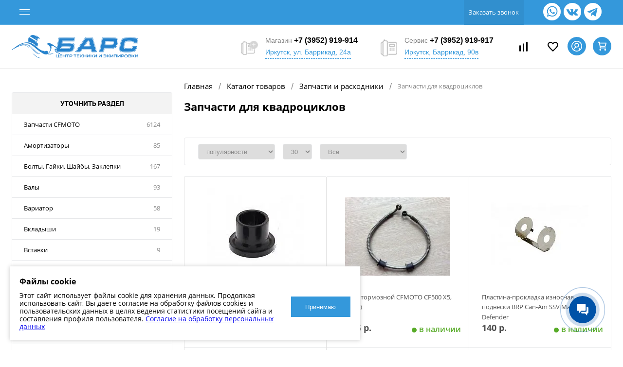

--- FILE ---
content_type: text/html; charset=UTF-8
request_url: https://www.barsmoto.ru/catalog/zapchasti_i_raskhodniki/zapchasti_dlya_kvadrotsiklov/
body_size: 65148
content:
		<!DOCTYPE html>
<html class="webp" lang="ru">
	<head>	
	<!-- Google Tag Manager -->
<!-- End Google Tag Manager -->
<!-- Google Tag Manager -->
<!-- End Google Tag Manager -->	
		<meta charset="UTF-8">
		<META NAME="viewport" content="width=device-width, initial-scale=1.0">		
		<link rel="icon" type="image/x-icon" href="https://www.barsmoto.ru/bitrix/templates/barsmoto/images/favicon.svg" />		
		<link href="https://fonts.googleapis.com/css?family=Open+Sans:300,400,600,700,800&amp;subset=cyrillic&display=swap" rel="preload" as="font">
		<meta http-equiv="X-UA-Compatible" content="IE=edge">
		<meta name="theme-color" content="#3498db">
		
				
		
				
		
		
		

		

		
		<meta http-equiv="Content-Type" content="text/html; charset=UTF-8" />
<meta name="robots" content="index, follow" />
<meta name="keywords" content="Запчасти для квадроциклов" />
<meta name="description" content="Запчасти для квадроциклов купить в Иркутске в центре техники &amp;quot;Барс&amp;quot;. Широкий модельный ряд. Низкие цены и скидки. Официальный дистрибьютор. Звоните! +7 (3952) 919-914" />
<script data-skip-moving="true">(function(w, d, n) {var cl = "bx-core";var ht = d.documentElement;var htc = ht ? ht.className : undefined;if (htc === undefined || htc.indexOf(cl) !== -1){return;}var ua = n.userAgent;if (/(iPad;)|(iPhone;)/i.test(ua)){cl += " bx-ios";}else if (/Windows/i.test(ua)){cl += ' bx-win';}else if (/Macintosh/i.test(ua)){cl += " bx-mac";}else if (/Linux/i.test(ua) && !/Android/i.test(ua)){cl += " bx-linux";}else if (/Android/i.test(ua)){cl += " bx-android";}cl += (/(ipad|iphone|android|mobile|touch)/i.test(ua) ? " bx-touch" : " bx-no-touch");cl += w.devicePixelRatio && w.devicePixelRatio >= 2? " bx-retina": " bx-no-retina";var ieVersion = -1;if (/AppleWebKit/.test(ua)){cl += " bx-chrome";}else if (/Opera/.test(ua)){cl += " bx-opera";}else if (/Firefox/.test(ua)){cl += " bx-firefox";}ht.className = htc ? htc + " " + cl : cl;})(window, document, navigator);</script>









            
            <!-- Yandex.Metrika counter -->
            
            <!-- /Yandex.Metrika counter -->
                    
        
<meta property="og:title" content="Запчасти для квадроциклов купить в Иркутске | Центр техники &quot;Барс&quot;" />
<meta property="og:description" content="Запчасти для квадроциклов купить в Иркутске в центре техники &amp;quot;Барс&amp;quot;. Широкий модельный ряд. Низкие цены и скидки. Официальный дистрибьютор. Звоните! +7 (3952) 919-914" />
<meta property="og:url" content="https://www.barsmoto.ru/catalog/zapchasti_i_raskhodniki/zapchasti_dlya_kvadrotsiklov/" />
<meta property="og:type" content="website" />
<meta property="og:image" content="https://www.barsmoto.ru/bitrix/templates/barsmoto/images/og.jpg" />
<link rel="canonical" href="https://www.barsmoto.ru/catalog/kvadrotsikly/zapchasti/" />
		<title>Запчасти для квадроциклов купить в Иркутске | Центр техники &quot;Барс&quot;</title>		
		
		<script data-skip-moving="true">
			var video_list = [];
			var B24FormIds = [], nTitles = [], nUrls = [];
		</script>	
		
				
		
	<link rel="preload" href="/upload/arturgolubev.cssinliner/v551_s1/css_united/e91257272b87464b56d0b487837f99bc.css" as="style"><link href="/upload/arturgolubev.cssinliner/v551_s1/css_united/e91257272b87464b56d0b487837f99bc.css" type="text/css"  rel="stylesheet" onerror="document.body.classList.add('agic_reload_css');" />
</head>
	<body class="loading ">
<!-- Google Tag Manager (noscript) -->
<noscript><iframe src="https://www.googletagmanager.com/ns.html?id=GTM-WXXR3XGT"
height="0" width="0" style="display:none;visibility:hidden"></iframe></noscript>
<!-- End Google Tag Manager (noscript) -->	
<!-- Google Tag Manager (noscript) -->
<noscript><iframe src="https://www.googletagmanager.com/ns.html?id=GTM-T89ZLNN2"
height="0" width="0" style="display:none;visibility:hidden"></iframe></noscript>
<!-- End Google Tag Manager (noscript) -->	
<!-- preloader -->
    <!-- /preloader -->
	
<!-- Yandex.Metrika counter -->
<noscript><div><img src="https://mc.yandex.ru/watch/34358615" style="position:absolute; left:-9999px;" alt="" /></div></noscript>
<!-- /Yandex.Metrika counter -->
		<div id="panel">
					</div>
		
<div id="ErrorAuth" class="popupform popupformOk">
	<div class="popupformOk-img"><?xml version="1.0" encoding="utf-8"?><!-- Uploaded to: SVG Repo, www.svgrepo.com, Generator: SVG Repo Mixer Tools -->
<svg width="800px" height="800px" viewBox="0 0 24 24" fill="none" xmlns="http://www.w3.org/2000/svg"><path fill-rule="evenodd" clip-rule="evenodd" d="M12 22c5.523 0 10-4.477 10-10S17.523 2 12 2 2 6.477 2 12s4.477 10 10 10zm-1.5-5.009c0-.867.659-1.491 1.491-1.491.85 0 1.509.624 1.509 1.491 0 .867-.659 1.509-1.509 1.509-.832 0-1.491-.642-1.491-1.509zM11.172 6a.5.5 0 0 0-.499.522l.306 7a.5.5 0 0 0 .5.478h1.043a.5.5 0 0 0 .5-.478l.305-7a.5.5 0 0 0-.5-.522h-1.655z" fill="#FF0000"/></svg></div>
	<div class="popupformOk-label">Неверный логин или пароль!</div>
</div>

<div id="ErrorParol1" class="popupform popupformOk1">
	<div class="popupformOk-img"><?xml version="1.0" encoding="utf-8"?><!-- Uploaded to: SVG Repo, www.svgrepo.com, Generator: SVG Repo Mixer Tools -->
<svg width="800px" height="800px" viewBox="0 0 24 24" fill="none" xmlns="http://www.w3.org/2000/svg"><path fill-rule="evenodd" clip-rule="evenodd" d="M12 22c5.523 0 10-4.477 10-10S17.523 2 12 2 2 6.477 2 12s4.477 10 10 10zm-1.5-5.009c0-.867.659-1.491 1.491-1.491.85 0 1.509.624 1.509 1.491 0 .867-.659 1.509-1.509 1.509-.832 0-1.491-.642-1.491-1.509zM11.172 6a.5.5 0 0 0-.499.522l.306 7a.5.5 0 0 0 .5.478h1.043a.5.5 0 0 0 .5-.478l.305-7a.5.5 0 0 0-.5-.522h-1.655z" fill="#FF0000"/></svg></div>
	<div class="popupformOk-label">Пароль должен быть не менее 6 символов длинной.</div>
</div>

<div id="ErrorParol2" class="popupform popupformOk1">
	<div class="popupformOk-img"><?xml version="1.0" encoding="utf-8"?><!-- Uploaded to: SVG Repo, www.svgrepo.com, Generator: SVG Repo Mixer Tools -->
<svg width="800px" height="800px" viewBox="0 0 24 24" fill="none" xmlns="http://www.w3.org/2000/svg"><path fill-rule="evenodd" clip-rule="evenodd" d="M12 22c5.523 0 10-4.477 10-10S17.523 2 12 2 2 6.477 2 12s4.477 10 10 10zm-1.5-5.009c0-.867.659-1.491 1.491-1.491.85 0 1.509.624 1.509 1.491 0 .867-.659 1.509-1.509 1.509-.832 0-1.491-.642-1.491-1.509zM11.172 6a.5.5 0 0 0-.499.522l.306 7a.5.5 0 0 0 .5.478h1.043a.5.5 0 0 0 .5-.478l.305-7a.5.5 0 0 0-.5-.522h-1.655z" fill="#FF0000"/></svg></div>
	<div class="popupformOk-label">Пароли должны совпадать!</div>
</div>

<div id="ErrorParol3" class="popupform popupformOk1">
	<div class="popupformOk-img"><?xml version="1.0" encoding="utf-8"?><!-- Uploaded to: SVG Repo, www.svgrepo.com, Generator: SVG Repo Mixer Tools -->
<svg width="800px" height="800px" viewBox="0 0 24 24" fill="none" xmlns="http://www.w3.org/2000/svg"><path fill-rule="evenodd" clip-rule="evenodd" d="M12 22c5.523 0 10-4.477 10-10S17.523 2 12 2 2 6.477 2 12s4.477 10 10 10zm-1.5-5.009c0-.867.659-1.491 1.491-1.491.85 0 1.509.624 1.509 1.491 0 .867-.659 1.509-1.509 1.509-.832 0-1.491-.642-1.491-1.509zM11.172 6a.5.5 0 0 0-.499.522l.306 7a.5.5 0 0 0 .5.478h1.043a.5.5 0 0 0 .5-.478l.305-7a.5.5 0 0 0-.5-.522h-1.655z" fill="#FF0000"/></svg></div>
	<div class="popupformOk-label bxErrorOut"></div>
</div>		
		
<div id="formAuth" class="popupform formAuth">
	
		<div class="bx-perosnal-load">
			<div class="bx-perosnal-load-wr">
				<img src="/bitrix/templates/barsmoto/images/loading1.gif">
			</div>
		</div>
	
		<div class="bx-perosnal-wr">							
			<div class="bx-perosnal-type1 bx-perosnal-type1-time">
				
				<div class="bx-form bx-form3">			
					<div class="bx-perosnal-type1-label">Вход</br>по временному коду</div>
					<div class="bx-perosnal-type1-desc">Укажите номер телефона, на которые необходимо отправить код подтверждения</div>
					
					<div class="bx-form-input">
						<label><span>*</span> Телефон:</label>
						<input class="phone required" type="text" name="phone_reg" value="" placeholder="Введите номер телефона" />	
					</div>	
						
					<div class="bx-form-btn">						
						<button class="btnPhone">Получить код</button>
					</div>

					<div class="bx-form-btn">
						<button class="btnType2">Войти со своим паролем</button>
					</div>				
				</div>
					
				<div class="bx-form bx-form4">
					<div class="bx-perosnal-type1-label">Вход по временному коду</div>
						
					<div class="bx-form-input">
						<label><span>*</span> Код:</label>
						<input class="required" type="text" name="cod_reg" value="" placeholder="Введите код" />	
					</div>
						
					<div class="bx-form-time"></div>

					<div class="bx-form-btn">						
						<button class="btnVhodPhone">Отправить</button>
					</div>	
						
					<div class="bx-form-btn bx-form-btn-repeat">						
						<button class="btnType3">Выслать код повторно</button>
					</div>	
						
				</div>
			</div>
			
			<div class="bx-perosnal-type2">
				
				<div class="bx-perosnal-btns">
					<div class="bx-perosnal-label bx-perosnal-label-hv" data-id="1">Вход</div>
					<div class="bx-perosnal-label" data-id="2">Регистрация</div>			
				</div>
			
				<div class="bx-form bx-form1">				
					<div class="bx-form-input">
						<label><span>*</span> Почта:</label>
						<input class="required" type="text" name="email" value="" placeholder="Введите email" />	
					</div>
				
					<div class="bx-form-input">
						<label><span>*</span> Пароль:</label>
						<input class="required" type="password" name="pass" value="" placeholder="Введите пароль" />	
					</div>
				
					<div class="bx-form-btn">
						<button class="btnVhod">Войти</button>
					</div>
						
					<div class="bx-form-btn">
						<button class="btnType1">Войти по временному коду</button>
					</div>						
				</div>
			
				<div class="bx-form bx-form2">				
					<div class="bx-form-input">
						<label>Имя:</label>
						<input type="text" name="fname" value="" placeholder="Введите имя" />	
					</div>
				
					<div class="bx-form-input">
						<label>Фамилия:</label>
						<input type="text" name="lname" value="" placeholder="Введите фамилию" />	
					</div>
				
					<div class="bx-form-input">
						<label><span>*</span> Почта:</label>
						<input class="required" type="text" name="email" value="" placeholder="Введите email" />	
					</div>
				
					<div class="bx-form-input">
						<label><span>*</span> Пароль:</label>
						<input class="required" type="password" name="pass1" value="" placeholder="Введите пароль" />	
					</div>				
				
					<div class="bx-form-input">
						<label><span>*</span> Подтверждение пароля:</label>
						<input class="required" type="password" name="pass2" value="" placeholder="Введите подтверждение пароля" />	
					</div>
								
					<div class="bx-form-btn">
						<button class="btnReg">Регистрация</button>
					</div>
				
					<div class="bx-form-desc">
						Нажимая кнопку «Регистрация», я даю свое согласие на обработку моих персональных данных, в соответствии с Федеральным законом от 27.07.2006 года №152-ФЗ «О персональных данных», на условиях и для целей, определенных в Согласии на обработку персональных данных
					</div>
						
				</div>				
			</div>				
		</div>
	</div>

<div id="PersonalMenu" class="PersonalMenu" data-show="0">
		<div class="bx-perosnal">
			<div class="bx-perosnal-header">
				<button class="menuToggle"><?xml version="1.0" encoding="iso-8859-1"?>
<!-- Generator: Adobe Illustrator 16.0.0, SVG Export Plug-In . SVG Version: 6.00 Build 0)  -->
<!DOCTYPE svg PUBLIC "-//W3C//DTD SVG 1.1//EN" "http://www.w3.org/Graphics/SVG/1.1/DTD/svg11.dtd">
<svg version="1.1" id="Capa_1" xmlns="http://www.w3.org/2000/svg" xmlns:xlink="http://www.w3.org/1999/xlink" x="0px" y="0px"
	 width="94.926px" height="94.926px" viewBox="0 0 94.926 94.926" style="enable-background:new 0 0 94.926 94.926;"
	 xml:space="preserve">
<g>
	<path d="M55.931,47.463L94.306,9.09c0.826-0.827,0.826-2.167,0-2.994L88.833,0.62C88.436,0.224,87.896,0,87.335,0
		c-0.562,0-1.101,0.224-1.498,0.62L47.463,38.994L9.089,0.62c-0.795-0.795-2.202-0.794-2.995,0L0.622,6.096
		c-0.827,0.827-0.827,2.167,0,2.994l38.374,38.373L0.622,85.836c-0.827,0.827-0.827,2.167,0,2.994l5.473,5.476
		c0.397,0.396,0.936,0.62,1.498,0.62s1.1-0.224,1.497-0.62l38.374-38.374l38.374,38.374c0.397,0.396,0.937,0.62,1.498,0.62
		s1.101-0.224,1.498-0.62l5.473-5.476c0.826-0.827,0.826-2.167,0-2.994L55.931,47.463z"/>
</g>
<g>
</g>
<g>
</g>
<g>
</g>
<g>
</g>
<g>
</g>
<g>
</g>
<g>
</g>
<g>
</g>
<g>
</g>
<g>
</g>
<g>
</g>
<g>
</g>
<g>
</g>
<g>
</g>
<g>
</g>
</svg>
</button>
			</div>
				
		<div class="bx-perosnal-load">
			<div class="bx-perosnal-load-wr">
				<img src="/bitrix/templates/barsmoto/images/loading1.gif">
			</div>
		</div>
	
		<div class="bx-perosnal-wr">							
			<div class="bx-perosnal-type1 bx-perosnal-type1-time">
				
				<div class="bx-form bx-form3">			
					<div class="bx-perosnal-type1-label">Вход</br>по временному коду</div>
					<div class="bx-perosnal-type1-desc">Укажите номер телефона, на которые необходимо отправить код подтверждения</div>
					
					<div class="bx-form-input">
						<label><span>*</span> Телефон:</label>
						<input class="phone required" type="text" name="phone_reg" value="" placeholder="Введите номер телефона" />	
					</div>	
						
					<div class="bx-form-btn">						
						<button class="btnPhone">Получить код</button>
					</div>

					<div class="bx-form-btn">
						<button class="btnType2">Войти со своим паролем</button>
					</div>				
				</div>
					
				<div class="bx-form bx-form4">
					<div class="bx-perosnal-type1-label">Вход по временному коду</div>
						
					<div class="bx-form-input">
						<label><span>*</span> Код:</label>
						<input class="required" type="text" name="cod_reg" value="" placeholder="Введите код" />	
					</div>
						
					<div class="bx-form-time"></div>

					<div class="bx-form-btn">						
						<button class="btnVhodPhone">Отправить</button>
					</div>	
						
					<div class="bx-form-btn bx-form-btn-repeat">						
						<button class="btnType3">Выслать код повторно</button>
					</div>	
						
				</div>
			</div>
			
			<div class="bx-perosnal-type2">
				
				<div class="bx-perosnal-btns">
					<div class="bx-perosnal-label bx-perosnal-label-hv" data-id="1">Вход</div>
					<div class="bx-perosnal-label" data-id="2">Регистрация</div>			
				</div>
			
				<div class="bx-form bx-form1">				
					<div class="bx-form-input">
						<label><span>*</span> Почта:</label>
						<input class="required" type="text" name="email" value="" placeholder="Введите email" />	
					</div>
				
					<div class="bx-form-input">
						<label><span>*</span> Пароль:</label>
						<input class="required" type="password" name="pass" value="" placeholder="Введите пароль" />	
					</div>
				
					<div class="bx-form-btn">
						<button class="btnVhod">Войти</button>
					</div>
						
					<div class="bx-form-btn">
						<button class="btnType1">Войти по временному коду</button>
					</div>						
				</div>
			
				<div class="bx-form bx-form2">				
					<div class="bx-form-input">
						<label>Имя:</label>
						<input type="text" name="fname" value="" placeholder="Введите имя" />	
					</div>
				
					<div class="bx-form-input">
						<label>Фамилия:</label>
						<input type="text" name="lname" value="" placeholder="Введите фамилию" />	
					</div>
				
					<div class="bx-form-input">
						<label><span>*</span> Почта:</label>
						<input class="required" type="text" name="email" value="" placeholder="Введите email" />	
					</div>
				
					<div class="bx-form-input">
						<label><span>*</span> Пароль:</label>
						<input class="required" type="password" name="pass1" value="" placeholder="Введите пароль" />	
					</div>				
				
					<div class="bx-form-input">
						<label><span>*</span> Подтверждение пароля:</label>
						<input class="required" type="password" name="pass2" value="" placeholder="Введите подтверждение пароля" />	
					</div>
								
					<div class="bx-form-btn">
						<button class="btnReg">Регистрация</button>
					</div>
				
					<div class="bx-form-desc">
						Нажимая кнопку «Регистрация», я даю свое согласие на обработку моих персональных данных, в соответствии с Федеральным законом от 27.07.2006 года №152-ФЗ «О персональных данных», на условиях и для целей, определенных в Согласии на обработку персональных данных
					</div>
						
				</div>				
			</div>				
		</div>
			
		</div>
</div>

		<div id="foundation">
			

<div id="bx-mob-menu" class="bx-mob-menu">
	<div class="bx-mob-menu-header">
		<div class="bx-mob-menu-header-logo">
							<a href="/"><img src="/bitrix/templates/barsmoto/images/logo.png?v=1648472260?v=1648472260" /></a>
						
		</div>
		<button class="bx-mob-menu-close bx-mob-menu-toggle"><svg width="18" height="18" viewBox="0 0 14 14" fill="none" xmlns="http://www.w3.org/2000/svg">
<path d="M14.0025 1.45136C13.9904 1.06163 13.8262 0.692138 13.545 0.421984C13.2619 0.151154 12.8851 0 12.4933 0C12.1015 0 11.7247 0.151154 11.4415 0.421984L7.08037 4.78315L2.71423 0.421984C2.4313 0.152614 2.05562 0.00237265 1.66497 0.00237265C1.27431 0.00237265 0.898627 0.152614 0.6157 0.421984C0.337842 0.701501 0.181882 1.07961 0.181882 1.47374C0.181882 1.86786 0.337842 2.24597 0.6157 2.52549L4.97687 6.88666L0.6157 11.2677C0.441096 11.3944 0.296046 11.5575 0.190551 11.7456C0.0850563 11.9338 0.0216264 12.1426 0.0046349 12.3577C-0.0123566 12.5727 0.0174947 12.7889 0.0921303 12.9913C0.166766 13.1937 0.28441 13.3775 0.436952 13.5301C0.589494 13.6826 0.773304 13.8003 0.975708 13.8749C1.17811 13.9495 1.39429 13.9794 1.60935 13.9624C1.82441 13.9454 2.03322 13.882 2.22139 13.7765C2.40956 13.671 2.57262 13.5259 2.69931 13.3513L7.08037 8.99513L11.4465 13.3513C11.733 13.5839 12.0955 13.7021 12.464 13.6831C12.8325 13.664 13.1809 13.5091 13.4418 13.2481C13.7028 12.9872 13.8577 12.6388 13.8768 12.2703C13.8959 11.9018 13.7777 11.5393 13.545 11.2528L9.18885 6.88666L13.545 2.5056C13.6872 2.36885 13.8009 2.20526 13.8794 2.0243C13.9579 1.84334 13.9998 1.6486 14.0025 1.45136Z" fill="#128EFA"/>
</svg>
</button>
	</div>
	
	<div class="bx-mob-menu-wr">
		<div class="bx-mob-menu-list">		
				<ul>
					
							<li><a href="/catalog/" class=" selected">Каталог</a></li>
								
							<li><a href="/info/sale/" class="bx-mob-menu-list-spec">Распродажа</a></li>
								
							<li><a href="/info/stock/" class="">Акции и предложения</a></li>
								
							<li><a href="/servis/" class="">Сервисный центр</a></li>
								
							<li><a href="/info/travel/" class="">Клуб</a></li>
								
							<li><a href="/info/delivery_region/" class="">Доставка и оплата</a></li>
								
							<li><a href="/about/contacts/" class="">Контакты</a></li>
								
							<li><a href="/reviews_all/" class="">Отзывы</a></li>
								
							<li><a href="/news/" class="">Новости</a></li>
						</ul>
			
		</div>
	</div>
	<div class="bx-mob-menu-bottom">
		<div class="bx-mob-menu-bottom2">
		<div class="bx-mob-menu-bottom2-wr">			
			<div class="bx-mob-menu-bottom2-phone">
			<span class="heading">
Магазин <a style="text-decoration:none;" href="tel:+73952919914"><b>+7 (3952) 919-914</b></a><br>
<span class="header_adr">Иркутск, ул. Баррикад, 24а
<span class="header_worktime"><div class="header_worktime_inner"><span class="header_worktime_title">Режим работы</span><br>
<span class="header_worktime_time">
Пн-Пт: 09:00 - 19:00<br>
Сб: 09:00 - 18:00<br>
Вс: 09:00 - 17:00</span></div>
</span>





</span></span>			</div>
			<div class="bx-mob-menu-bottom2-phone">
			<span class="heading">Сервис <a style="text-decoration:none;" href="tel:+73952919917"><b>+7 (3952) 919-917</b></a><br/>
<span class="header_adr">Иркутск, Баррикад, 90в
<span class="header_worktime">
<div class="header_worktime_inner">
<span class="header_worktime_title">Режим работы</span><br>
<span class="header_worktime_time">Пн-Пт: 8:00 - 19:00<br>Сб: 9:00 - 17:00</span></span></span>
</div>
</span>
</span>			</div>	
		</div>	
		</div>	
		<div class="bx-mob-menu-bottom1">
			<div class="bx-mob-menu-bottom-left1">
				<script data-b24-form="click/17/xgbhjh" data-skip-moving="true">
				(function(w,d,u){
					var s=d.createElement('script');s.async=true;s.src=u+'?'+(Date.now()/180000|0);
					var h=d.getElementsByTagName('script')[0];h.parentNode.insertBefore(s,h);
				})(window,document,'https://bitrix24.barsmoto.ru/upload/crm/form/loader_17_xgbhjh.js');
				</script> 					
				<button>Заказать звонок</button>				
			</div>
			<div class="bx-mob-menu-bottom-left2">
			<div class="bx-mob-menu-bottom-left2-wr">
				<style>
	.popupform {display:none;}
</style>
<div id="popupform1" class="popupform popupform1 popupform1-nobg frm1">
	<div class="feedback_form">
	
		<a href="https://vk.com/bars_moto/" class="box-instagramm" target="_blank">
			<div class="box-instagramm-img"><img src="/bitrix/templates/barsmoto/images/icon5.webp" /></div>
			<div class="box-instagramm-href"><img src="/bitrix/templates/barsmoto/images/vk.png">bars_moto</div>
			<div class="box-instagramm-desc">Квадроциклы, снегоходы и мотоциклы</div>
		</a>
		
		<a href="https://vk.com/bars_mototech/" class="box-instagramm" target="_blank">
			<div class="box-instagramm-img"><img src="/bitrix/templates/barsmoto/images/icon6.webp" /></div>
			<div class="box-instagramm-href"><img src="/bitrix/templates/barsmoto/images/vk.png">bars_mototech</div>
			<div class="box-instagramm-desc">Лодочные моторы, лодки, мотобуксировщики и запчасти/аксессуары к ним</div>
		</a>

		<a href="https://vk.com/bars_equip/" class="box-instagramm" target="_blank">
			<div class="box-instagramm-img"><img src="/bitrix/templates/barsmoto/images/icon7.webp" /></div>
			<div class="box-instagramm-href"><img src="/bitrix/templates/barsmoto/images/vk.png">bars_equip</div>
			<div class="box-instagramm-desc">Экипировка</div>
		</a>
			
		<div style="clear:both;"></div>
		
	</div>
</div>


<ul class="topSoc">
	<li class="topSocItem"><a href="https://wa.me/79641224077" target="_blank" class="socINS2"></a></li>
	<li class="topSocItem"><a href="#popupform1" target="_blank" class="socINS popupbutton1"></a></li>
	<li class="topSocItem"><a href="https://t.me/barsmotoirkutsk" target="_blank" class="socINS1"></a></li>
</ul>			
			</div>
			</div>
			<div style="clear:both;"></div>
		</div>
	</div>
</div>

<div class="bx-mob-header">

</div>

<div class="bx-mob-header-position">
	
	<div class="bx-mob-header-box1">	
					<a href="/"><img src="/bitrix/templates/barsmoto/images/logo_white.png" /></a>
				
	</div>
	<div class="bx-mob-header-box3">
	<div class="bx-mob-header-box3-wr">
					<a href="#" class="bx-cart-personal-mobile menuToggle"><?xml version="1.0" encoding="utf-8"?>
<!-- Uploaded to: SVG Repo, www.svgrepo.com, Generator: SVG Repo Mixer Tools -->
<svg width="800px" height="800px" viewBox="0 0 1024 1024" fill="#000000" class="icon"  version="1.1" xmlns="http://www.w3.org/2000/svg"><path d="M512 0C229.611606 0 0 229.611606 0 512s229.611606 512 512 512 512-229.611606 512-512S794.258081 0 512 0z m309.102571 815.890048c-9.773479-52.776788-32.83889-102.686689-67.502164-144.386867a38.937541 38.937541 0 0 0-54.99211-4.951896 38.937541 38.937541 0 0 0-4.951896 54.99211c35.184525 42.351743 54.601171 95.91041 54.601171 151.032833 0 0.912191 0.260626 1.824383 0.260626 2.736574-68.023416 44.436752-149.20845 70.369051-236.518198 70.369051s-168.364469-25.932298-236.518198-70.369051c0-0.912191 0.260626-1.69407 0.260626-2.736574 0-130.182744 105.944515-236.257572 236.257572-236.257572 121.712395 0 220.750318-99.037923 220.750318-220.750318s-99.037923-220.750318-220.750318-220.750318-220.750318 99.037923-220.750318 220.750318c0 70.499364 33.229829 133.179944 84.8338 173.576992-89.003818 42.872996-154.811911 126.533978-173.186053 226.614405C125.7521 737.571901 78.187834 630.193942 78.187834 512 78.187834 272.745228 272.745228 78.187834 512 78.187834s433.812166 194.557394 433.812166 433.812166c-0.130313 118.193942-47.694579 225.571901-124.709595 303.890048zM369.307203 415.698651c0-78.578773 63.983711-142.562484 142.562484-142.562484s142.562484 63.983711 142.562484 142.562484c0 78.709086-63.983711 142.562484-142.562484 142.562484S369.307203 494.277424 369.307203 415.698651z" /></svg></a>
											
		<a href="/cart" class="bx-cart"><div class="bx-cart-count"></div><?xml version="1.0" encoding="utf-8"?><!-- Uploaded to: SVG Repo, www.svgrepo.com, Generator: SVG Repo Mixer Tools -->
<svg width="800px" height="800px" viewBox="0 0 24 24" fill="none" xmlns="http://www.w3.org/2000/svg">
<path d="M6.29977 5H21L19 12H7.37671M20 16H8L6 3H3M9 20C9 20.5523 8.55228 21 8 21C7.44772 21 7 20.5523 7 20C7 19.4477 7.44772 19 8 19C8.55228 19 9 19.4477 9 20ZM20 20C20 20.5523 19.5523 21 19 21C18.4477 21 18 20.5523 18 20C18 19.4477 18.4477 19 19 19C19.5523 19 20 19.4477 20 20Z" stroke="#000000" stroke-width="2" stroke-linecap="round" stroke-linejoin="round"/>
</svg></a>		
	</div>
	</div>
	<div class="bx-mob-header-box2">
		<button class="btnMobMenu bx-mob-menu-toggle"><svg width="22" height="18" viewBox="0 0 17 14" fill="none" xmlns="http://www.w3.org/2000/svg">
<path d="M0 1.4C0 0.626808 0.619514 0 1.38372 0H15.2209C15.9851 0 16.6047 0.626808 16.6047 1.4C16.6047 2.17319 15.9851 2.8 15.2209 2.8H1.38372C0.619512 2.8 0 2.17319 0 1.4Z" fill="white"/>
<path d="M0 6.99998C0 6.22678 0.619514 5.59998 1.38372 5.59998H9.68605C10.4502 5.59998 11.0698 6.22678 11.0698 6.99998C11.0698 7.77317 10.4502 8.39998 9.68605 8.39998H1.38372C0.619512 8.39998 0 7.77317 0 6.99998Z" fill="white"/>
<path d="M0 12.6C0 11.8268 0.619514 11.2 1.38372 11.2H15.2209C15.9851 11.2 16.6047 11.8268 16.6047 12.6C16.6047 13.3732 15.9851 14 15.2209 14H1.38372C0.619512 14 0 13.3732 0 12.6Z" fill="white"/>
</svg>
</button>
	</div>	
</div>


<div id="headerLine4" class="color_theme">
	<div class="limiter">
		<div class="subTable">
			<div class="subTableColumn">
				<div class="headerLineMenu2">
						<ul id="subMenu">
									<li><a href="/catalog/" class="selected">Каталог</a></li>
												<li><a href="/info/sale/">Распродажа</a></li>
												<li><a href="/info/stock/">Акции и предложения</a></li>
												<li><a href="/servis/">Сервисный центр</a></li>
												<li><a href="/info/travel/">Клуб</a></li>
												<li><a href="/info/delivery_region/">Доставка и оплата</a></li>
												<li><a href="/about/contacts/">Контакты</a></li>
												<li><a href="/reviews_all/">Отзывы</a></li>
												<li><a href="/news/">Новости</a></li>
						</ul>
				</div>
			</div>
			<div class="subTableColumn">
				<div id="geoPosition">

				</div>
				<div class="topFeedback">
				
<script data-b24-form="click/17/xgbhjh" data-skip-moving="true">
        (function(w,d,u){
                var s=d.createElement('script');s.async=true;s.src=u+'?'+(Date.now()/180000|0);
                var h=d.getElementsByTagName('script')[0];h.parentNode.insertBefore(s,h);
        })(window,document,'https://bitrix24.barsmoto.ru/upload/crm/form/loader_17_xgbhjh.js');
</script> 					
<a class="icon callBack b24-web-form-popup-btn-17" href="#">Заказать звонок</a>				

				
									</div>

				<div id="topSocial">
					<style>
	.popupform {display:none;}
</style>
<div id="popupform1" class="popupform popupform1 popupform1-nobg frm1">
	<div class="feedback_form">
	
		<a href="https://vk.com/bars_moto/" class="box-instagramm" target="_blank">
			<div class="box-instagramm-img"><img src="/bitrix/templates/barsmoto/images/icon5.webp" /></div>
			<div class="box-instagramm-href"><img src="/bitrix/templates/barsmoto/images/vk.png">bars_moto</div>
			<div class="box-instagramm-desc">Квадроциклы, снегоходы и мотоциклы</div>
		</a>
		
		<a href="https://vk.com/bars_mototech/" class="box-instagramm" target="_blank">
			<div class="box-instagramm-img"><img src="/bitrix/templates/barsmoto/images/icon6.webp" /></div>
			<div class="box-instagramm-href"><img src="/bitrix/templates/barsmoto/images/vk.png">bars_mototech</div>
			<div class="box-instagramm-desc">Лодочные моторы, лодки, мотобуксировщики и запчасти/аксессуары к ним</div>
		</a>

		<a href="https://vk.com/bars_equip/" class="box-instagramm" target="_blank">
			<div class="box-instagramm-img"><img src="/bitrix/templates/barsmoto/images/icon7.webp" /></div>
			<div class="box-instagramm-href"><img src="/bitrix/templates/barsmoto/images/vk.png">bars_equip</div>
			<div class="box-instagramm-desc">Экипировка</div>
		</a>
			
		<div style="clear:both;"></div>
		
	</div>
</div>


<ul class="topSoc">
	<li class="topSocItem"><a href="https://wa.me/79641224077" target="_blank" class="socINS2"></a></li>
	<li class="topSocItem"><a href="#popupform1" target="_blank" class="socINS popupbutton1"></a></li>
	<li class="topSocItem"><a href="https://t.me/barsmotoirkutsk" target="_blank" class="socINS1"></a></li>
</ul>				</div>
			</div>
		</div>
	</div>
</div>
<div id="subHeader7" class="color_white">
	<div class="limiter">
		<div class="subTable">
			<div class="subTableRow">
				<div class="subTableColumn">
					<div class="verticalBlock">
						<div id="logo">
								<a href="/"><img src="/bitrix/templates/barsmoto/images/logo.png?v=1648472260?v=1648472260" alt=""></a>
						</div>
					</div>
				</div>
				<div class="subTableColumn">
					<div id="topSearchLine">
						

<div id="topSearch2" itemscope itemtype="https://schema.org/WebSite">
	<link itemprop="url" content="https://www.barsmoto.ru/" />
	<form action="/search/" method="GET" id="topSearchForm" itemprop="potentialAction" itemscope itemtype="https://schema.org/SearchAction">		
		<div class="searchContainerInner">
			<div class="searchContainer">
				<div class="searchColumn">
					<meta itemprop="target" content="https://www.barsmoto.ru/search/?q={q}"/>
					<input type="text" itemprop="query-input" name="q" value="" autocomplete="off" placeholder="Поиск по каталогу магазина" id="searchQuery">
				</div>
				<div class="searchColumn">
					<input type="submit" name="send" value="Y" id="goSearch">
					<input type="hidden" name="r" value="Y">
				</div>
			</div>
		</div>
	</form>
	<div id="searchResult1">
		<div class="box-wr">
			
			
		</div>
	</div>
</div>

<div id="searchResult"></div>
<!--<div id="searchOverlap"></div>-->
					</div>
				</div>

				<div class="subTableColumn">
				<div>
<div id="popupformGeo" class="popupform popupformGeo">

	<div class="popupformGeoLabel">Выберите город</div>
	<ul class="popupformGeoList">
			<li class="popupformGeoItemHv"><a href="https://www.barsmoto.ru:443/catalog/zapchasti_i_raskhodniki/zapchasti_dlya_kvadrotsiklov/">Иркутск</a></li>
			<li class=""><a href="https://spb.barsmoto.ru:443/catalog/zapchasti_i_raskhodniki/zapchasti_dlya_kvadrotsiklov/">Санкт-Петербург</a></li>
			<li class=""><a href="https://ulan-ude.barsmoto.ru:443/catalog/zapchasti_i_raskhodniki/zapchasti_dlya_kvadrotsiklov/">Улан-Удэ</a></li>
			<li class=""><a href="https://msk.barsmoto.ru:443/catalog/zapchasti_i_raskhodniki/zapchasti_dlya_kvadrotsiklov/">Москва</a></li>
		</ul>
</div>
<div class="btnGeo popupbutton1" style="display:none !important" href="#popupformGeo"><?xml version="1.0" encoding="utf-8"?>
<!-- Generator: Adobe Illustrator 16.0.0, SVG Export Plug-In . SVG Version: 6.00 Build 0)  -->
<!DOCTYPE svg PUBLIC "-//W3C//DTD SVG 1.1//EN" "http://www.w3.org/Graphics/SVG/1.1/DTD/svg11.dtd">
<svg version="1.1" id="Layer_1" xmlns="http://www.w3.org/2000/svg" xmlns:xlink="http://www.w3.org/1999/xlink" x="0px" y="0px"
	 width="128px" height="128px" viewBox="0 0 128 128" enable-background="new 0 0 128 128" xml:space="preserve">
<g>
	<g>
		<path d="M64,0C39.699,0,20,19.699,20,44s44,84,44,84s44-59.699,44-84S88.301,0,64,0z M28,44C28,24.148,44.148,8,64,8
			s36,16.148,36,36c0,13.828-20.008,47.211-36,70.238C48.008,91.211,28,57.828,28,44z M64,24c-11.047,0-20,8.953-20,20
			s8.953,20,20,20s20-8.953,20-20S75.047,24,64,24z M64,56c-6.617,0-12-5.383-12-12s5.383-12,12-12s12,5.383,12,12S70.617,56,64,56z
			"/>
	</g>
</g>
</svg>
 Иркутск</div>
</div>

					
				</div>
				<div class="subTableColumn">
					<div class="phonesContainer">
						<div class="firstPhones">
							<div class="phonesTb">
								<div class="phonesTc">

									<span class="heading">
Магазин <a style="text-decoration:none;" href="tel:+73952919914"><b>+7 (3952) 919-914</b></a><br>
<span class="header_adr">Иркутск, ул. Баррикад, 24а
<span class="header_worktime"><div class="header_worktime_inner"><span class="header_worktime_title">Режим работы</span><br>
<span class="header_worktime_time">
Пн-Пт: 09:00 - 19:00<br>
Сб: 09:00 - 18:00<br>
Вс: 09:00 - 17:00</span></div>
</span>





</span></span>								</div>
							</div>
						</div>
												<div class="secondPhones">
							<div class="phonesTb">
								<div class="phonesTc">
									<span class="heading">Сервис <a style="text-decoration:none;" href="tel:+73952919917"><b>+7 (3952) 919-917</b></a><br/>
<span class="header_adr">Иркутск, Баррикад, 90в
<span class="header_worktime">
<div class="header_worktime_inner">
<span class="header_worktime_title">Режим работы</span><br>
<span class="header_worktime_time">Пн-Пт: 8:00 - 19:00<br>Сб: 9:00 - 17:00</span></span></span>
</div>
</span>
</span>								</div>
							</div>
						</div>
											</div>
				</div>
				<div class="subTableColumn">
					<div class="toolsContainer">
						<div class="topCompare">
							<div id="flushTopCompare">
								<!--'start_frame_cache_yqTuxz'-->
<a class="text">
	<span class="icon"></span>
	</a>

<!--'end_frame_cache_yqTuxz'-->							</div>
						</div>
						<div class="topWishlist">
							<div id="flushTopwishlist">
								<!--'start_frame_cache_zkASNO'--><a class="text">
	<span class="icon"></span>
	</a>

<!--'end_frame_cache_zkASNO'-->							</div>
						</div>
						<div class="cart">							
																		<a href="#" class="bx-cart-personal"><?xml version="1.0" encoding="utf-8"?>
<!-- Uploaded to: SVG Repo, www.svgrepo.com, Generator: SVG Repo Mixer Tools -->
<svg width="800px" height="800px" viewBox="0 0 1024 1024" fill="#000000" class="icon"  version="1.1" xmlns="http://www.w3.org/2000/svg"><path d="M512 0C229.611606 0 0 229.611606 0 512s229.611606 512 512 512 512-229.611606 512-512S794.258081 0 512 0z m309.102571 815.890048c-9.773479-52.776788-32.83889-102.686689-67.502164-144.386867a38.937541 38.937541 0 0 0-54.99211-4.951896 38.937541 38.937541 0 0 0-4.951896 54.99211c35.184525 42.351743 54.601171 95.91041 54.601171 151.032833 0 0.912191 0.260626 1.824383 0.260626 2.736574-68.023416 44.436752-149.20845 70.369051-236.518198 70.369051s-168.364469-25.932298-236.518198-70.369051c0-0.912191 0.260626-1.69407 0.260626-2.736574 0-130.182744 105.944515-236.257572 236.257572-236.257572 121.712395 0 220.750318-99.037923 220.750318-220.750318s-99.037923-220.750318-220.750318-220.750318-220.750318 99.037923-220.750318 220.750318c0 70.499364 33.229829 133.179944 84.8338 173.576992-89.003818 42.872996-154.811911 126.533978-173.186053 226.614405C125.7521 737.571901 78.187834 630.193942 78.187834 512 78.187834 272.745228 272.745228 78.187834 512 78.187834s433.812166 194.557394 433.812166 433.812166c-0.130313 118.193942-47.694579 225.571901-124.709595 303.890048zM369.307203 415.698651c0-78.578773 63.983711-142.562484 142.562484-142.562484s142.562484 63.983711 142.562484 142.562484c0 78.709086-63.983711 142.562484-142.562484 142.562484S369.307203 494.277424 369.307203 415.698651z" /></svg></a>
																		
									<a href="/cart" class="bx-cart"><div class="bx-cart-count"></div><?xml version="1.0" encoding="utf-8"?><!-- Uploaded to: SVG Repo, www.svgrepo.com, Generator: SVG Repo Mixer Tools -->
<svg width="800px" height="800px" viewBox="0 0 24 24" fill="none" xmlns="http://www.w3.org/2000/svg">
<path d="M6.29977 5H21L19 12H7.37671M20 16H8L6 3H3M9 20C9 20.5523 8.55228 21 8 21C7.44772 21 7 20.5523 7 20C7 19.4477 7.44772 19 8 19C8.55228 19 9 19.4477 9 20ZM20 20C20 20.5523 19.5523 21 19 21C18.4477 21 18 20.5523 18 20C18 19.4477 18.4477 19 19 19C19.5523 19 20 19.4477 20 20Z" stroke="#000000" stroke-width="2" stroke-linecap="round" stroke-linejoin="round"/>
</svg></a>
								
															
						</div>
					</div>
				</div>
			</div>
		</div>
	</div>
	<div id="searchOverlap"></div>
</div>			<div id="main" class="color_white">
				<div class="limiter">
					<div class="compliter ">
																				
								
							
							<div id="left">
	<a href="/catalog/" class="heading orange menuRolled
" id="catalogMenuHeading">Каталог<ins></ins></a>
	
	<div class="collapsed">
		 
			<a href="#" id="a-catalog-item-detail">Каталог товаров</a>
		<ul id="leftMenu">
						
						
				<li class="eChild eChild1237">
					<a href="/catalog/kvadrotsikly/" class="menuLink ">
						<span class="tb">
															<span class="pc">
																											<picture>
																				<img class="lazy"								
											 src="/upload/resize_cache/iblock/513/24_24_1/513490f6e28992ef559b1c0c7d94d8aa.webp"
											 data-original="/upload/resize_cache/iblock/513/24_24_1/513490f6e28992ef559b1c0c7d94d8aa.png"
											 alt="Квадроциклы"
										/>
									</picture>
																	</span>
														<span class="tx">
								Квадроциклы							</span>
						</span>
					</a>
											<div class="drop">
															<ul class="menuItems">
																			<li>
																							<a href="/catalog/kvadrotsikly/kvadrotsikly_1/" class="menuLink menuLink_img">
																										<img class="lazy"
														 src="/upload/resize_cache/iblock/313/190_100_1/et0doibp253vlsh30bzsu500yu24s3eg.webp"
														 data-original="/upload/resize_cache/iblock/313/190_100_1/et0doibp253vlsh30bzsu500yu24s3eg.png"
														 alt="Квадроциклы"
													/>
												</a>
																						<a href="/catalog/kvadrotsikly/kvadrotsikly_1/" class="menuLink">
												<span>Квадроциклы</span><small>500</small>
											</a>
											
										</li>
																																			
																								
													<li class="li_menuLink_innerElement_mine"><a href="/catalog/kvadrotsikly/kvadrotsikly_1/cfmoto/" class="menuLink"><span class="menuLink_innerElement">CFMOTO</span><small>118</small></a></li>
													
																																				
																								
													<li class="li_menuLink_innerElement_mine"><a href="/catalog/kvadrotsikly/kvadrotsikly_1/brp/" class="menuLink"><span class="menuLink_innerElement">BRP Can-Am</span><small>83</small></a></li>
													
																																				
																								
													<li class="li_menuLink_innerElement_mine"><a href="/catalog/kvadrotsikly/kvadrotsikly_1/detskie_i_podrostkovye/" class="menuLink"><span class="menuLink_innerElement">Детские и подростковые квадроциклы</span><small>192</small></a></li>
													
																																				
																								
													<li class="li_menuLink_innerElement_mine"><a href="/catalog/kvadrotsikly/kvadrotsikly_1/polaris_1/" class="menuLink"><span class="menuLink_innerElement">Polaris</span><small>69</small></a></li>
													
																																																						<li>
																							<a href="/catalog/kvadrotsikly/aksessuary/" class="menuLink menuLink_img">
																										<img class="lazy"
														 src="/upload/resize_cache/iblock/80a/190_100_1/80a28251b912a524245c98fbf48d1393.webp"
														 data-original="/upload/resize_cache/iblock/80a/190_100_1/80a28251b912a524245c98fbf48d1393.jpg"
														 alt="Аксессуары для квадроциклов"
													/>
												</a>
																						<a href="/catalog/kvadrotsikly/aksessuary/" class="menuLink">
												<span>Аксессуары для квадроциклов</span><small>1176</small>
											</a>
											
										</li>
																																			
																								
													<li class="li_menuLink_innerElement_mine"><a href="/catalog/kvadrotsikly/aksessuary/bampera/" class="menuLink"><span class="menuLink_innerElement">Бампера</span><small>99</small></a></li>
													
																																				
																								
													<li class="li_menuLink_innerElement_mine"><a href="/catalog/kvadrotsikly/aksessuary/zashchity/" class="menuLink"><span class="menuLink_innerElement">Защиты</span><small>142</small></a></li>
													
																																				
																								
													<li class="li_menuLink_innerElement_mine"><a href="/catalog/kvadrotsikly/aksessuary/kofry/" class="menuLink"><span class="menuLink_innerElement">Кофры</span><small>123</small></a></li>
													
																																				
																								
													<li class="li_menuLink_innerElement_mine"><a href="/catalog/kvadrotsikly/aksessuary/svet_dopolnitelnyy/" class="menuLink"><span class="menuLink_innerElement">Свет дополнительный</span><small>55</small></a></li>
													
																																																				</ul>
																						<ul class="menuItems">
																			<li>
																							<a href="/catalog/kvadrotsikly/ekipirovka/" class="menuLink menuLink_img">
																										<picture>
																												<img class="lazy"
															 src="/upload/resize_cache/iblock/c5b/190_100_1/c5b73d1c0949f53175cc6c721dd2d932.webp"
															 data-original="/upload/resize_cache/iblock/c5b/190_100_1/c5b73d1c0949f53175cc6c721dd2d932.jpg"
															 alt="Экипировка для катания на квадроцикле"
														/>
													</picture>
												</a>
																						
																						
											<a href="/catalog/kvadrotsikly/ekipirovka/" class="menuLink"><span>Экипировка для катания на квадроцикле</span><small>642</small></a>
										</li>
																																
																						
												<li class="li_menuLink_innerElement_mine"><a href="/catalog/kvadrotsikly/ekipirovka/shlema_1/" class="menuLink"><span class="menuLink_innerElement">Шлемы</span><small>9</small></a></li>

																																	
																						
												<li class="li_menuLink_innerElement_mine"><a href="/catalog/kvadrotsikly/ekipirovka/kamuflyazhnye_kostyumy/" class="menuLink"><span class="menuLink_innerElement">Камуфляжные костюмы</span><small>27</small></a></li>

																																	
																						
												<li class="li_menuLink_innerElement_mine"><a href="/catalog/kvadrotsikly/ekipirovka/perchatki/" class="menuLink"><span class="menuLink_innerElement">Перчатки</span><small>1</small></a></li>

																																	
																						
												<li class="li_menuLink_innerElement_mine"><a href="/catalog/kvadrotsikly/ekipirovka/kofty_1/" class="menuLink"><span class="menuLink_innerElement">Кофты</span><small>16</small></a></li>

																																																			<li>
																							<a href="/catalog/kvadrotsikly/zapchasti/" class="menuLink menuLink_img">
																										<picture>
																												<img class="lazy"
															 src="/upload/resize_cache/iblock/f8b/190_100_1/f8b2fbeef164de53f9261af2f9c6fa10.webp"
															 data-original="/upload/resize_cache/iblock/f8b/190_100_1/f8b2fbeef164de53f9261af2f9c6fa10.jpg"
															 alt="Запчасти для квадроциклов"
														/>
													</picture>
												</a>
																						
																						
											<a href="/catalog/kvadrotsikly/zapchasti/" class="menuLink"><span>Запчасти для квадроциклов</span><small>1684</small></a>
										</li>
																																
																						
												<li class="li_menuLink_innerElement_mine"><a href="/catalog/kvadrotsikly/zapchasti/filtry/" class="menuLink"><span class="menuLink_innerElement">Фильтры</span><small>50</small></a></li>

																																	
																						
												<li class="li_menuLink_innerElement_mine"><a href="/catalog/kvadrotsikly/zapchasti/kolodki_tormoznye/" class="menuLink"><span class="menuLink_innerElement">Колодки тормозные</span><small>59</small></a></li>

																																	
																						
												<li class="li_menuLink_innerElement_mine"><a href="/catalog/kvadrotsikly/zapchasti/vtulki/" class="menuLink"><span class="menuLink_innerElement">Втулки</span><small>47</small></a></li>

																																	
																						
												<li class="li_menuLink_innerElement_mine"><a href="/catalog/kvadrotsikly/zapchasti/saylentbloki/" class="menuLink"><span class="menuLink_innerElement">Сайлентблоки</span><small>7</small></a></li>

																																																	</ul>
																						<ul class="menuItems">
																			<li>
																							<a href="/catalog/kvadrotsikly/masla/" class="menuLink menuLink_img">
																										<picture>
																												<img class="lazy"
															 src="/upload/resize_cache/iblock/d15/190_100_1/d153c75bc0078af3363f8f34adc7a95e.webp"
															 data-original="/upload/resize_cache/iblock/d15/190_100_1/d153c75bc0078af3363f8f34adc7a95e.jpg"
															 alt="Масла для квадроциклов"
														/>
													</picture>
												</a>
																						
																						
											<a href="/catalog/kvadrotsikly/masla/" class="menuLink"><span>Масла для квадроциклов</span><small>39</small></a>
										</li>
																																
																							
												<li class="li_menuLink_innerElement_mine"><a href="/catalog/kvadrotsikly/masla/brp_xps/" class="menuLink"><span class="menuLink_innerElement">BRP XPS</span><small>11</small></a></li>

												
																						
																							
												<li class="li_menuLink_innerElement_mine"><a href="/catalog/kvadrotsikly/masla/cfmoto_1/" class="menuLink"><span class="menuLink_innerElement">CFMOTO</span><small>6</small></a></li>

												
																						
																							
												<li class="li_menuLink_innerElement_mine"><a href="/catalog/kvadrotsikly/masla/motul_1/" class="menuLink"><span class="menuLink_innerElement">MOTUL</span><small>12</small></a></li>

												
																						
																							
												<li class="li_menuLink_innerElement_mine"><a href="/catalog/kvadrotsikly/masla/polymerium/" class="menuLink"><span class="menuLink_innerElement">POLYMERIUM</span><small>7</small></a></li>

												
																																								<li>
																							<a href="/catalog/kvadrotsikly/zapchasti_cfmoto/" class="menuLink menuLink_img">
																										<picture>
																												<img class="lazy"
															 src="/upload/resize_cache/iblock/e9d/190_100_1/vdnltld9uub2xlbzatnqw4kt32qzd2kc.webp"
															 data-original="/upload/resize_cache/iblock/e9d/190_100_1/vdnltld9uub2xlbzatnqw4kt32qzd2kc.png"
															 alt="Запчасти CFMOTO"
														/>
													</picture>
												</a>
																						
																						
											<a href="/catalog/kvadrotsikly/zapchasti_cfmoto/" class="menuLink"><span>Запчасти CFMOTO</span><small>6124</small></a>
										</li>
																																
																							
												<li class="li_menuLink_innerElement_mine"><a href="/catalog/kvadrotsikly/zapchasti_cfmoto/cf500/" class="menuLink"><span class="menuLink_innerElement">CF500</span></a></li>

												
																						
																							
												<li class="li_menuLink_innerElement_mine"><a href="/catalog/kvadrotsikly/zapchasti_cfmoto/cforce_400_l_eps/" class="menuLink"><span class="menuLink_innerElement">CFORCE 400 L EPS</span></a></li>

												
																						
																							
												<li class="li_menuLink_innerElement_mine"><a href="/catalog/kvadrotsikly/zapchasti_cfmoto/cforce_600_eps/" class="menuLink"><span class="menuLink_innerElement">CFORCE 600 EPS</span></a></li>

												
																						
																							
												<li class="li_menuLink_innerElement_mine"><a href="/catalog/kvadrotsikly/zapchasti_cfmoto/cforce_800_eps/" class="menuLink"><span class="menuLink_innerElement">CFORCE 800 EPS</span></a></li>

												
																																						</ul>
																				</div>
									</li>
				
						
						
				<li class="eChild eChild2381">
					<a href="/catalog/baggi/" class="menuLink ">
						<span class="tb">
															<span class="pc">
																											<picture>
																				<img class="lazy"								
											 src="/upload/resize_cache/iblock/6ce/24_24_1/vanperrimon8ltq0xmnv9buonkr8ksfx.webp"
											 data-original="/upload/resize_cache/iblock/6ce/24_24_1/vanperrimon8ltq0xmnv9buonkr8ksfx.png"
											 alt="Багги"
										/>
									</picture>
																	</span>
														<span class="tx">
								Багги							</span>
						</span>
					</a>
											<div class="drop">
															<ul class="menuItems">
																			<li>
																							<a href="/catalog/baggi/baggi_cfmoto/" class="menuLink menuLink_img">
																										<img class="lazy"
														 src="/upload/resize_cache/iblock/c84/190_100_1/hb5ojplgidq3uz2dbg49bp8gbag4i19e.webp"
														 data-original="/upload/resize_cache/iblock/c84/190_100_1/hb5ojplgidq3uz2dbg49bp8gbag4i19e.png"
														 alt="Багги CFMOTO"
													/>
												</a>
																						<a href="/catalog/baggi/baggi_cfmoto/" class="menuLink">
												<span>Багги CFMOTO</span><small>18</small>
											</a>
											
										</li>
																														<li>
																							<a href="/catalog/baggi/baggi_kta/" class="menuLink menuLink_img">
																										<img class="lazy"
														 src="/upload/resize_cache/iblock/099/190_100_1/7v2fzh3gjfkvah5rfmm0xdn2mul8z1w3.webp"
														 data-original="/upload/resize_cache/iblock/099/190_100_1/7v2fzh3gjfkvah5rfmm0xdn2mul8z1w3.jpg"
														 alt="Багги KTA"
													/>
												</a>
																						<a href="/catalog/baggi/baggi_kta/" class="menuLink">
												<span>Багги KTA</span><small>40</small>
											</a>
											
										</li>
																														<li>
																							<a href="/catalog/baggi/elektrobaggi/" class="menuLink menuLink_img">
																										<img class="lazy"
														 src="/upload/resize_cache/iblock/27d/190_100_1/7b9dswp5gj6f0wa2f5sgbisqoothg0ip.webp"
														 data-original="/upload/resize_cache/iblock/27d/190_100_1/7b9dswp5gj6f0wa2f5sgbisqoothg0ip.png"
														 alt="Электробагги"
													/>
												</a>
																						<a href="/catalog/baggi/elektrobaggi/" class="menuLink">
												<span>Электробагги</span><small>6</small>
											</a>
											
										</li>
																														<li>
																						<a href="/catalog/baggi/baggi_brp/" class="menuLink">
												<span>Багги BRP</span><small>5</small>
											</a>
											
										</li>
																												</ul>
																						<ul class="menuItems">
																			<li>
																							<a href="/catalog/baggi/zapchasti_cfmoto/" class="menuLink menuLink_img">
																										<picture>
																												<img class="lazy"
															 src="/upload/resize_cache/iblock/5e9/190_100_1/f6pjddyycwfs61vso1ap2g3uld4nkylq.webp"
															 data-original="/upload/resize_cache/iblock/5e9/190_100_1/f6pjddyycwfs61vso1ap2g3uld4nkylq.png"
															 alt="Запчасти CFMOTO"
														/>
													</picture>
												</a>
																						
																						
											<a href="/catalog/baggi/zapchasti_cfmoto/" class="menuLink"><span>Запчасти CFMOTO</span><small>4871</small></a>
										</li>
																																
																						
												<li class="li_menuLink_innerElement_mine"><a href="/catalog/baggi/zapchasti_cfmoto/cfmoto_z10_eps/" class="menuLink"><span class="menuLink_innerElement">CFMOTO Z10 EPS</span></a></li>

																																	
																						
												<li class="li_menuLink_innerElement_mine"><a href="/catalog/baggi/zapchasti_cfmoto/cfmoto_z8_efi_eps/" class="menuLink"><span class="menuLink_innerElement">CFMOTO Z8 EFI&amp;EPS</span></a></li>

																																	
																						
												<li class="li_menuLink_innerElement_mine"><a href="/catalog/baggi/zapchasti_cfmoto/uforce_1000_u10_eps/" class="menuLink"><span class="menuLink_innerElement">UFORCE 1000 (U10) EPS</span></a></li>

																																	
																						
												<li class="li_menuLink_innerElement_mine"><a href="/catalog/baggi/zapchasti_cfmoto/zforce_1000_sport_eps/" class="menuLink"><span class="menuLink_innerElement">ZFORCE 1000 SPORT EPS</span></a></li>

																																																	</ul>
																											</div>
									</li>
				
						
						
				<li class="eChild eChild1243">
					<a href="/catalog/snegokhody/" class="menuLink ">
						<span class="tb">
															<span class="pc">
																											<picture>
																				<img class="lazy"								
											 src="/upload/resize_cache/iblock/d17/24_24_1/d172e7c59b08a24e52a43cdf6244edfc.webp"
											 data-original="/upload/resize_cache/iblock/d17/24_24_1/d172e7c59b08a24e52a43cdf6244edfc.png"
											 alt="Снегоходы"
										/>
									</picture>
																	</span>
														<span class="tx">
								Снегоходы							</span>
						</span>
					</a>
											<div class="drop">
															<ul class="menuItems">
																			<li>
																							<a href="/catalog/snegokhody/snegokhody_1/" class="menuLink menuLink_img">
																										<img class="lazy"
														 src="/upload/resize_cache/iblock/758/190_100_1/758b9db5b1f8c752b5cb43c5811d97c9.webp"
														 data-original="/upload/resize_cache/iblock/758/190_100_1/758b9db5b1f8c752b5cb43c5811d97c9.jpg"
														 alt="Снегоходы"
													/>
												</a>
																						<a href="/catalog/snegokhody/snegokhody_1/" class="menuLink">
												<span>Снегоходы</span><small>121</small>
											</a>
											
										</li>
																																			
																								
													<li class="li_menuLink_innerElement_mine"><a href="/catalog/snegokhody/snegokhody_1/brp_lynx/" class="menuLink"><span class="menuLink_innerElement">BRP Lynx</span><small>42</small></a></li>
													
																																				
																								
													<li class="li_menuLink_innerElement_mine"><a href="/catalog/snegokhody/snegokhody_1/brp_ski_doo/" class="menuLink"><span class="menuLink_innerElement">BRP Ski-Doo</span><small>38</small></a></li>
													
																																				
																								
													<li class="li_menuLink_innerElement_mine"><a href="/catalog/snegokhody/snegokhody_1/osm/" class="menuLink"><span class="menuLink_innerElement">OSM</span><small>3</small></a></li>
													
																																				
																								
													<li class="li_menuLink_innerElement_mine"><a href="/catalog/snegokhody/snegokhody_1/polaris/" class="menuLink"><span class="menuLink_innerElement">Polaris</span><small>24</small></a></li>
													
																																																						<li>
																							<a href="/catalog/snegokhody/aksessuary_1/" class="menuLink menuLink_img">
																										<img class="lazy"
														 src="/upload/resize_cache/iblock/168/190_100_1/1688e058b94b9fe02b54bf48f9b59bee.webp"
														 data-original="/upload/resize_cache/iblock/168/190_100_1/1688e058b94b9fe02b54bf48f9b59bee.jpg"
														 alt="Аксессуары для снегоходов"
													/>
												</a>
																						<a href="/catalog/snegokhody/aksessuary_1/" class="menuLink">
												<span>Аксессуары для снегоходов</span><small>980</small>
											</a>
											
										</li>
																																			
																								
													<li class="li_menuLink_innerElement_mine"><a href="/catalog/snegokhody/aksessuary_1/zashchity_1/" class="menuLink"><span class="menuLink_innerElement">Защиты</span><small>58</small></a></li>
													
																																				
																								
													<li class="li_menuLink_innerElement_mine"><a href="/catalog/snegokhody/aksessuary_1/lebedki_5/" class="menuLink"><span class="menuLink_innerElement">Лебедки</span><small>25</small></a></li>
													
																																				
																								
													<li class="li_menuLink_innerElement_mine"><a href="/catalog/snegokhody/aksessuary_1/kofry_1/" class="menuLink"><span class="menuLink_innerElement">Кофры</span><small>68</small></a></li>
													
																																				
																								
													<li class="li_menuLink_innerElement_mine"><a href="/catalog/snegokhody/aksessuary_1/chekhly_1/" class="menuLink"><span class="menuLink_innerElement">Чехлы</span><small>58</small></a></li>
													
																																																				</ul>
																						<ul class="menuItems">
																			<li>
																							<a href="/catalog/snegokhody/ekipirovka_1/" class="menuLink menuLink_img">
																										<picture>
																												<img class="lazy"
															 src="/upload/resize_cache/iblock/1ac/190_100_1/1ac3b75ea56b721e46c471e4eca7fe02.webp"
															 data-original="/upload/resize_cache/iblock/1ac/190_100_1/1ac3b75ea56b721e46c471e4eca7fe02.jpg"
															 alt="Экипировка для катания на снегоходе"
														/>
													</picture>
												</a>
																						
																						
											<a href="/catalog/snegokhody/ekipirovka_1/" class="menuLink"><span>Экипировка для катания на снегоходе</span><small>526</small></a>
										</li>
																																
																						
												<li class="li_menuLink_innerElement_mine"><a href="/catalog/snegokhody/ekipirovka_1/shlema_2/" class="menuLink"><span class="menuLink_innerElement">Шлема</span><small>9</small></a></li>

																																	
																						
												<li class="li_menuLink_innerElement_mine"><a href="/catalog/snegokhody/ekipirovka_1/ochki_2/" class="menuLink"><span class="menuLink_innerElement">Очки</span><small>0</small></a></li>

																																	
																						
												<li class="li_menuLink_innerElement_mine"><a href="/catalog/snegokhody/ekipirovka_1/lavinnoe_snaryazhenie_1/" class="menuLink"><span class="menuLink_innerElement">Лавинное снаряжение</span><small>22</small></a></li>

																																	
																						
												<li class="li_menuLink_innerElement_mine"><a href="/catalog/snegokhody/ekipirovka_1/kombinezony_2/" class="menuLink"><span class="menuLink_innerElement">Комбинезоны</span><small>70</small></a></li>

																																																			<li>
																							<a href="/catalog/snegokhody/zapchasti_1/" class="menuLink menuLink_img">
																										<picture>
																												<img class="lazy"
															 src="/upload/resize_cache/iblock/a93/190_100_1/a93ecda87414bd118986f4c5f9d6539c.webp"
															 data-original="/upload/resize_cache/iblock/a93/190_100_1/a93ecda87414bd118986f4c5f9d6539c.jpg"
															 alt="Запчасти для снегоходов"
														/>
													</picture>
												</a>
																						
																						
											<a href="/catalog/snegokhody/zapchasti_1/" class="menuLink"><span>Запчасти для снегоходов</span><small>2693</small></a>
										</li>
																																
																						
												<li class="li_menuLink_innerElement_mine"><a href="/catalog/snegokhody/zapchasti_1/remni/" class="menuLink"><span class="menuLink_innerElement">Ремни</span><small>91</small></a></li>

																																	
																						
												<li class="li_menuLink_innerElement_mine"><a href="/catalog/snegokhody/zapchasti_1/konki/" class="menuLink"><span class="menuLink_innerElement">Коньки</span><small>7</small></a></li>

																																	
																						
												<li class="li_menuLink_innerElement_mine"><a href="/catalog/snegokhody/zapchasti_1/filtry_1/" class="menuLink"><span class="menuLink_innerElement">Фильтры</span><small>81</small></a></li>

																																	
																						
												<li class="li_menuLink_innerElement_mine"><a href="/catalog/snegokhody/zapchasti_1/dempfery/" class="menuLink"><span class="menuLink_innerElement">Демпферы</span><small>58</small></a></li>

																																																	</ul>
																						<ul class="menuItems">
																			<li>
																							<a href="/catalog/snegokhody/masla_1/" class="menuLink menuLink_img">
																										<picture>
																												<img class="lazy"
															 src="/upload/resize_cache/iblock/a35/190_100_1/a357c3618fe6ce1932953406858fede2.webp"
															 data-original="/upload/resize_cache/iblock/a35/190_100_1/a357c3618fe6ce1932953406858fede2.jpg"
															 alt="Масла для снегоходов"
														/>
													</picture>
												</a>
																						
																						
											<a href="/catalog/snegokhody/masla_1/" class="menuLink"><span>Масла для снегоходов</span><small>53</small></a>
										</li>
																																
																							
												<li class="li_menuLink_innerElement_mine"><a href="/catalog/snegokhody/masla_1/brp_xps_1/" class="menuLink"><span class="menuLink_innerElement">BRP XPS</span><small>12</small></a></li>

												
																						
																							
												<li class="li_menuLink_innerElement_mine"><a href="/catalog/snegokhody/masla_1/arctic_cat_3/" class="menuLink"><span class="menuLink_innerElement">Arctic Cat</span><small>14</small></a></li>

												
																						
																							
												<li class="li_menuLink_innerElement_mine"><a href="/catalog/snegokhody/masla_1/polymerium/" class="menuLink"><span class="menuLink_innerElement">POLYMERIUM</span><small>10</small></a></li>

												
																						
																							
												<li class="li_menuLink_innerElement_mine"><a href="/catalog/snegokhody/masla_1/kimpex/" class="menuLink"><span class="menuLink_innerElement">KIMPEX</span><small>8</small></a></li>

												
																																						</ul>
																				</div>
									</li>
				
						
						
				<li class="eChild eChild1277">
					<a href="/catalog/motobuksirovshchiki/" class="menuLink ">
						<span class="tb">
															<span class="pc">
																											<picture>
																				<img class="lazy"								
											 src="/upload/resize_cache/iblock/714/24_24_1/714289c7c74450b98c20a5fe2aea0814.webp"
											 data-original="/upload/resize_cache/iblock/714/24_24_1/714289c7c74450b98c20a5fe2aea0814.png"
											 alt="Мотобуксировщики"
										/>
									</picture>
																	</span>
														<span class="tx">
								Мотобуксировщики							</span>
						</span>
					</a>
											<div class="drop">
															<ul class="menuItems">
																			<li>
																							<a href="/catalog/motobuksirovshchiki/motobuksirovshchiki_1/" class="menuLink menuLink_img">
																										<img class="lazy"
														 src="/upload/resize_cache/iblock/d5a/190_100_1/d5a084ed1d5365a19aa383b0cd13c161.webp"
														 data-original="/upload/resize_cache/iblock/d5a/190_100_1/d5a084ed1d5365a19aa383b0cd13c161.jpg"
														 alt="Мотобуксировщики"
													/>
												</a>
																						<a href="/catalog/motobuksirovshchiki/motobuksirovshchiki_1/" class="menuLink">
												<span>Мотобуксировщики</span><small>191</small>
											</a>
											
										</li>
																																			
																								
													<li class="li_menuLink_innerElement_mine"><a href="/catalog/motobuksirovshchiki/motobuksirovshchiki_1/lider/" class="menuLink"><span class="menuLink_innerElement">Лидер</span><small>8</small></a></li>
													
																																				
																								
													<li class="li_menuLink_innerElement_mine"><a href="/catalog/motobuksirovshchiki/motobuksirovshchiki_1/minisnegokhody/" class="menuLink"><span class="menuLink_innerElement">Миниснегоходы</span><small>61</small></a></li>
													
																																				
																								
													<li class="li_menuLink_innerElement_mine"><a href="/catalog/motobuksirovshchiki/motobuksirovshchiki_1/burlak_m/" class="menuLink"><span class="menuLink_innerElement">Бурлак</span><small>67</small></a></li>
													
																																				
																								
													<li class="li_menuLink_innerElement_mine"><a href="/catalog/motobuksirovshchiki/motobuksirovshchiki_1/tofalar/" class="menuLink"><span class="menuLink_innerElement">Тофалар</span><small>62</small></a></li>
													
																																																				</ul>
																						<ul class="menuItems">
																			<li>
																							<a href="/catalog/motobuksirovshchiki/zapchasti_5/" class="menuLink menuLink_img">
																										<picture>
																												<img class="lazy"
															 src="/upload/resize_cache/iblock/e3d/190_100_1/e3d6a1911328d89ccb2df0c91ea23cf7.webp"
															 data-original="/upload/resize_cache/iblock/e3d/190_100_1/e3d6a1911328d89ccb2df0c91ea23cf7.jpg"
															 alt="Запчасти для мотобуксировщиков"
														/>
													</picture>
												</a>
																						
																						
											<a href="/catalog/motobuksirovshchiki/zapchasti_5/" class="menuLink"><span>Запчасти для мотобуксировщиков</span><small>16</small></a>
										</li>
																																
																						
												<li class="li_menuLink_innerElement_mine"><a href="/catalog/motobuksirovshchiki/zapchasti_5/zapchasti_dlya_motobuksirovshchikov_burlak/" class="menuLink"><span class="menuLink_innerElement">Запчасти для мотобуксировщиков Бурлак</span><small>16</small></a></li>

																																																	</ul>
																						<ul class="menuItems">
																			<li>
																							<a href="/catalog/motobuksirovshchiki/aksessuary_7/" class="menuLink menuLink_img">
																										<picture>
																												<img class="lazy"
															 src="/upload/resize_cache/iblock/1ef/190_100_1/1ef103e49e864655d17861127b81d4e8.webp"
															 data-original="/upload/resize_cache/iblock/1ef/190_100_1/1ef103e49e864655d17861127b81d4e8.jpg"
															 alt="Аксессуары для мотобуксировщиков"
														/>
													</picture>
												</a>
																						
																						
											<a href="/catalog/motobuksirovshchiki/aksessuary_7/" class="menuLink"><span>Аксессуары для мотобуксировщиков</span><small>133</small></a>
										</li>
																																
																							
												<li class="li_menuLink_innerElement_mine"><a href="/catalog/motobuksirovshchiki/aksessuary_7/aksessuary_dlya_motobuksir_/" class="menuLink"><span class="menuLink_innerElement">Аксессуары для мотобуксир...</span><small>43</small></a></li>

												
																						
																							
												<li class="li_menuLink_innerElement_mine"><a href="/catalog/motobuksirovshchiki/aksessuary_7/sani_1/" class="menuLink"><span class="menuLink_innerElement">Сани</span><small>78</small></a></li>

												
																																						</ul>
																				</div>
									</li>
				
						
						
				<li class="eChild eChild2485">
					<a href="/catalog/motosnegokaty/" class="menuLink ">
						<span class="tb">
															<span class="pc">
																											<picture>
																				<img class="lazy"								
											 src="/upload/resize_cache/iblock/117/24_24_1/wncu6yz8vibh2lx98tgh64h37qm4m0q7.webp"
											 data-original="/upload/resize_cache/iblock/117/24_24_1/wncu6yz8vibh2lx98tgh64h37qm4m0q7.png"
											 alt="Мотоснегокаты"
										/>
									</picture>
																	</span>
														<span class="tx">
								Мотоснегокаты							</span>
						</span>
					</a>
											<div class="drop">
																						<ul class="menuItems">
																			<li>
																							<a href="/catalog/motosnegokaty/aksessuary_dlya_motosnegokata/" class="menuLink menuLink_img">
																										<picture>
																												<img class="lazy"
															 src="/upload/resize_cache/iblock/307/190_100_1/540shr35f3gxdodl35m5ynz6er6t73og.webp"
															 data-original="/upload/resize_cache/iblock/307/190_100_1/540shr35f3gxdodl35m5ynz6er6t73og.jpg"
															 alt="Аксессуары для мотоснегокатов"
														/>
													</picture>
												</a>
																						
																						
											<a href="/catalog/motosnegokaty/aksessuary_dlya_motosnegokata/" class="menuLink"><span>Аксессуары для мотоснегокатов</span><small>7</small></a>
										</li>
																													<li>
																							<a href="/catalog/motosnegokaty/motosnegokaty/" class="menuLink menuLink_img">
																										<picture>
																												<img class="lazy"
															 src="/upload/resize_cache/iblock/ef5/190_100_1/drrjt2labjnfnho4f7jcnz1cp07nca58.webp"
															 data-original="/upload/resize_cache/iblock/ef5/190_100_1/drrjt2labjnfnho4f7jcnz1cp07nca58.jpg"
															 alt="Мотоснегокаты"
														/>
													</picture>
												</a>
																						
																						
											<a href="/catalog/motosnegokaty/motosnegokaty/" class="menuLink"><span>Мотоснегокаты</span><small>8</small></a>
										</li>
																											</ul>
																											</div>
									</li>
				
						
						
				<li class="eChild eChild1264">
					<a href="/catalog/lodki_pvkh/" class="menuLink ">
						<span class="tb">
															<span class="pc">
																											<picture>
																				<img class="lazy"								
											 src="/upload/resize_cache/iblock/8fa/24_24_1/8fab1c5b2b2aac901b0a9c4ca49400a4.webp"
											 data-original="/upload/resize_cache/iblock/8fa/24_24_1/8fab1c5b2b2aac901b0a9c4ca49400a4.png"
											 alt="Лодки"
										/>
									</picture>
																	</span>
														<span class="tx">
								Лодки							</span>
						</span>
					</a>
											<div class="drop">
															<ul class="menuItems">
																			<li>
																							<a href="/catalog/lodki_pvkh/lodki_pvkh_1/" class="menuLink menuLink_img">
																										<img class="lazy"
														 src="/upload/resize_cache/iblock/82d/190_100_1/82df13bb6b04553b53714fa908bab76c.webp"
														 data-original="/upload/resize_cache/iblock/82d/190_100_1/82df13bb6b04553b53714fa908bab76c.jpg"
														 alt="Лодки ПВХ"
													/>
												</a>
																						<a href="/catalog/lodki_pvkh/lodki_pvkh_1/" class="menuLink">
												<span>Лодки ПВХ</span><small>2071</small>
											</a>
											
										</li>
																																			
																								
													<li class="li_menuLink_innerElement_mine"><a href="/catalog/lodki_pvkh/lodki_pvkh_1/gladiator_1/" class="menuLink"><span class="menuLink_innerElement">Гладиатор</span><small>308</small></a></li>
													
																																				
																								
													<li class="li_menuLink_innerElement_mine"><a href="/catalog/lodki_pvkh/lodki_pvkh_1/sibriver/" class="menuLink"><span class="menuLink_innerElement">SibRiver</span><small>407</small></a></li>
													
																																				
																								
													<li class="li_menuLink_innerElement_mine"><a href="/catalog/lodki_pvkh/lodki_pvkh_1/flagman/" class="menuLink"><span class="menuLink_innerElement">Флагман</span><small>82</small></a></li>
													
																																				
																								
													<li class="li_menuLink_innerElement_mine"><a href="/catalog/lodki_pvkh/lodki_pvkh_1/fregat/" class="menuLink"><span class="menuLink_innerElement">Фрегат</span><small>138</small></a></li>
													
																																																						<li>
																							<a href="/catalog/lodki_pvkh/zhilety/" class="menuLink menuLink_img">
																										<img class="lazy"
														 src="/upload/resize_cache/iblock/c40/190_100_1/c4088ad7ff76c3ba3c915721944b53bb.webp"
														 data-original="/upload/resize_cache/iblock/c40/190_100_1/c4088ad7ff76c3ba3c915721944b53bb.jpg"
														 alt="Жилеты"
													/>
												</a>
																						<a href="/catalog/lodki_pvkh/zhilety/" class="menuLink">
												<span>Жилеты</span><small>212</small>
											</a>
											
										</li>
																																			
																								
													<li class="li_menuLink_innerElement_mine"><a href="/catalog/lodki_pvkh/zhilety/spatelnye_zhilety/" class="menuLink"><span class="menuLink_innerElement">Спательные жилеты</span><small>212</small></a></li>
													
																																																				</ul>
																						<ul class="menuItems">
																			<li>
																							<a href="/catalog/lodki_pvkh/aksessuary_4/" class="menuLink menuLink_img">
																										<picture>
																												<img class="lazy"
															 src="/upload/resize_cache/iblock/875/190_100_1/8751f6566f5ff8cf90123cd0cb99ace8.webp"
															 data-original="/upload/resize_cache/iblock/875/190_100_1/8751f6566f5ff8cf90123cd0cb99ace8.jpg"
															 alt="Аксессуары"
														/>
													</picture>
												</a>
																						
																						
											<a href="/catalog/lodki_pvkh/aksessuary_4/" class="menuLink"><span>Аксессуары</span><small>2411</small></a>
										</li>
																																
																						
												<li class="li_menuLink_innerElement_mine"><a href="/catalog/lodki_pvkh/aksessuary_4/nasosy/" class="menuLink"><span class="menuLink_innerElement">Насосы</span><small>84</small></a></li>

																																	
																						
												<li class="li_menuLink_innerElement_mine"><a href="/catalog/lodki_pvkh/aksessuary_4/nakladki_i_sumki_/" class="menuLink"><span class="menuLink_innerElement">Накладки и сумки </span><small>202</small></a></li>

																																	
																						
												<li class="li_menuLink_innerElement_mine"><a href="/catalog/lodki_pvkh/aksessuary_4/konsoli_stoyki_dlya_lodok/" class="menuLink"><span class="menuLink_innerElement">Консоли, стойки для лодок</span><small>48</small></a></li>

																																	
																						
												<li class="li_menuLink_innerElement_mine"><a href="/catalog/lodki_pvkh/aksessuary_4/tenty/" class="menuLink"><span class="menuLink_innerElement">Тенты</span><small>203</small></a></li>

																																																	</ul>
																						<ul class="menuItems">
																			<li>
																							<a href="/catalog/lodki_pvkh/plastikovye_lodki/" class="menuLink menuLink_img">
																										<picture>
																												<img class="lazy"
															 src="/upload/resize_cache/iblock/61c/190_100_1/61c2e952a711a3334f5d9ef6a3ec9209.webp"
															 data-original="/upload/resize_cache/iblock/61c/190_100_1/61c2e952a711a3334f5d9ef6a3ec9209.jpg"
															 alt="Пластиковые лодки"
														/>
													</picture>
												</a>
																						
																						
											<a href="/catalog/lodki_pvkh/plastikovye_lodki/" class="menuLink"><span>Пластиковые лодки</span><small>15</small></a>
										</li>
																																
																							
												<li class="li_menuLink_innerElement_mine"><a href="/catalog/lodki_pvkh/plastikovye_lodki/afalina/" class="menuLink"><span class="menuLink_innerElement">Афалина</span><small>15</small></a></li>

												
																																						</ul>
																				</div>
									</li>
				
						
						
				<li class="eChild eChild1255">
					<a href="/catalog/lodochnye_motory/" class="menuLink ">
						<span class="tb">
															<span class="pc">
																											<picture>
																				<img class="lazy"								
											 src="/upload/resize_cache/iblock/37c/24_24_1/37c3df3723b111d4cb76a24c063e79b4.webp"
											 data-original="/upload/resize_cache/iblock/37c/24_24_1/37c3df3723b111d4cb76a24c063e79b4.png"
											 alt="Лодочные моторы"
										/>
									</picture>
																	</span>
														<span class="tx">
								Лодочные моторы							</span>
						</span>
					</a>
											<div class="drop">
															<ul class="menuItems">
																			<li>
																							<a href="/catalog/lodochnye_motory/plm/" class="menuLink menuLink_img">
																										<img class="lazy"
														 src="/upload/resize_cache/iblock/8e6/190_100_1/8e603582b0214ee2182f28896be79b3a.webp"
														 data-original="/upload/resize_cache/iblock/8e6/190_100_1/8e603582b0214ee2182f28896be79b3a.jpg"
														 alt="Подвесные лодочные моторы"
													/>
												</a>
																						<a href="/catalog/lodochnye_motory/plm/" class="menuLink">
												<span>Подвесные лодочные моторы</span><small>476</small>
											</a>
											
										</li>
																																			
																								
													<li class="li_menuLink_innerElement_mine"><a href="/catalog/lodochnye_motory/plm/parsun/" class="menuLink"><span class="menuLink_innerElement">Parsun</span><small>76</small></a></li>
													
																																				
																								
													<li class="li_menuLink_innerElement_mine"><a href="/catalog/lodochnye_motory/plm/gladiator/" class="menuLink"><span class="menuLink_innerElement">Gladiator</span><small>27</small></a></li>
													
																																				
																								
													<li class="li_menuLink_innerElement_mine"><a href="/catalog/lodochnye_motory/plm/sea_pro_1/" class="menuLink"><span class="menuLink_innerElement">SEA-PRO</span><small>37</small></a></li>
													
																																				
																								
													<li class="li_menuLink_innerElement_mine"><a href="/catalog/lodochnye_motory/plm/tohatsu/" class="menuLink"><span class="menuLink_innerElement">Tohatsu</span><small>69</small></a></li>
													
																																																						<li>
																							<a href="/catalog/lodochnye_motory/zapchasti_3/" class="menuLink menuLink_img">
																										<img class="lazy"
														 src="/upload/resize_cache/iblock/bd0/190_100_1/bd0addb12856b6bc1147fe1937ac76d8.webp"
														 data-original="/upload/resize_cache/iblock/bd0/190_100_1/bd0addb12856b6bc1147fe1937ac76d8.jpg"
														 alt="Запчасти для лодочных моторов"
													/>
												</a>
																						<a href="/catalog/lodochnye_motory/zapchasti_3/" class="menuLink">
												<span>Запчасти для лодочных моторов</span><small>2125</small>
											</a>
											
										</li>
																																			
																								
													<li class="li_menuLink_innerElement_mine"><a href="/catalog/lodochnye_motory/zapchasti_3/tohatsu_2/" class="menuLink"><span class="menuLink_innerElement">Tohatsu</span><small>722</small></a></li>
													
																																				
																								
													<li class="li_menuLink_innerElement_mine"><a href="/catalog/lodochnye_motory/zapchasti_3/mercury_1/" class="menuLink"><span class="menuLink_innerElement">Mercury</span><small>193</small></a></li>
													
																																				
																								
													<li class="li_menuLink_innerElement_mine"><a href="/catalog/lodochnye_motory/zapchasti_3/suzuki_2/" class="menuLink"><span class="menuLink_innerElement">Suzuki</span><small>657</small></a></li>
													
																																				
																								
													<li class="li_menuLink_innerElement_mine"><a href="/catalog/lodochnye_motory/zapchasti_3/filtry_3/" class="menuLink"><span class="menuLink_innerElement">Фильтры</span><small>96</small></a></li>
													
																																																				</ul>
																						<ul class="menuItems">
																			<li>
																							<a href="/catalog/lodochnye_motory/masla_3/" class="menuLink menuLink_img">
																										<picture>
																												<img class="lazy"
															 src="/upload/resize_cache/iblock/4fd/190_100_1/4fd877144a0082cf8a503678af2a855a.webp"
															 data-original="/upload/resize_cache/iblock/4fd/190_100_1/4fd877144a0082cf8a503678af2a855a.jpg"
															 alt="Масла для лодочных моторов"
														/>
													</picture>
												</a>
																						
																						
											<a href="/catalog/lodochnye_motory/masla_3/" class="menuLink"><span>Масла для лодочных моторов</span><small>125</small></a>
										</li>
																																
																						
												<li class="li_menuLink_innerElement_mine"><a href="/catalog/lodochnye_motory/masla_3/tohatsu_1/" class="menuLink"><span class="menuLink_innerElement">Tohatsu</span><small>5</small></a></li>

																																	
																						
												<li class="li_menuLink_innerElement_mine"><a href="/catalog/lodochnye_motory/masla_3/quicksilver/" class="menuLink"><span class="menuLink_innerElement">Quicksilver</span><small>33</small></a></li>

																																	
																						
												<li class="li_menuLink_innerElement_mine"><a href="/catalog/lodochnye_motory/masla_3/motul/" class="menuLink"><span class="menuLink_innerElement">Motul</span><small>21</small></a></li>

																																	
																						
												<li class="li_menuLink_innerElement_mine"><a href="/catalog/lodochnye_motory/masla_3/ravenol/" class="menuLink"><span class="menuLink_innerElement">Ravenol</span><small>16</small></a></li>

																																																			<li>
																							<a href="/catalog/lodochnye_motory/bolotokhody/" class="menuLink menuLink_img">
																										<picture>
																												<img class="lazy"
															 src="/upload/resize_cache/iblock/dc3/190_100_1/dc36bc2c76c88383bc1e50d435944049.webp"
															 data-original="/upload/resize_cache/iblock/dc3/190_100_1/dc36bc2c76c88383bc1e50d435944049.jpg"
															 alt="Моторы болотоходы"
														/>
													</picture>
												</a>
																						
																						
											<a href="/catalog/lodochnye_motory/bolotokhody/" class="menuLink"><span>Моторы болотоходы</span><small>30</small></a>
										</li>
																													<li>
																							<a href="/catalog/lodochnye_motory/elektromotory/" class="menuLink menuLink_img">
																										<picture>
																												<img class="lazy"
															 src="/upload/resize_cache/iblock/d80/190_100_1/d801b12cda4f73ac0cd4b18c31a02238.webp"
															 data-original="/upload/resize_cache/iblock/d80/190_100_1/d801b12cda4f73ac0cd4b18c31a02238.jpg"
															 alt="Электромоторы"
														/>
													</picture>
												</a>
																						
																						
											<a href="/catalog/lodochnye_motory/elektromotory/" class="menuLink"><span>Электромоторы</span><small>47</small></a>
										</li>
																											</ul>
																						<ul class="menuItems">
																			<li>
																							<a href="/catalog/lodochnye_motory/aksessuary_3/" class="menuLink menuLink_img">
																										<picture>
																												<img class="lazy"
															 src="/upload/resize_cache/iblock/ed2/190_100_1/ed2fa123ed42cf28fda53583d9f87d3a.webp"
															 data-original="/upload/resize_cache/iblock/ed2/190_100_1/ed2fa123ed42cf28fda53583d9f87d3a.jpg"
															 alt="Аксессуары для лодочных моторов"
														/>
													</picture>
												</a>
																						
																						
											<a href="/catalog/lodochnye_motory/aksessuary_3/" class="menuLink"><span>Аксессуары для лодочных моторов</span><small>451</small></a>
										</li>
																																
																							
												<li class="li_menuLink_innerElement_mine"><a href="/catalog/lodochnye_motory/aksessuary_3/vinty_vtulki_krepleniya_/" class="menuLink"><span class="menuLink_innerElement">Винты, втулки, крепления винтов</span><small>24</small></a></li>

												
																						
																							
												<li class="li_menuLink_innerElement_mine"><a href="/catalog/lodochnye_motory/aksessuary_3/chekhly_i_sumki_plm/" class="menuLink"><span class="menuLink_innerElement">Чехлы и сумки ПЛМ</span><small>56</small></a></li>

												
																						
																							
												<li class="li_menuLink_innerElement_mine"><a href="/catalog/lodochnye_motory/aksessuary_3/transportirovka/" class="menuLink"><span class="menuLink_innerElement">Транспортировка</span><small>33</small></a></li>

												
																						
																							
												<li class="li_menuLink_innerElement_mine"><a href="/catalog/lodochnye_motory/aksessuary_3/datchiki_/" class="menuLink"><span class="menuLink_innerElement">Датчики </span><small>55</small></a></li>

												
																																						</ul>
																				</div>
									</li>
				
						
						
				<li class="eChild eChild1261">
					<a href="/catalog/vodomyetnye_nasadki/" class="menuLink ">
						<span class="tb">
															<span class="pc">
																											<picture>
																				<img class="lazy"								
											 src="/upload/resize_cache/iblock/8d6/24_24_1/8d63aefcc099273386d1dd296bd7b306.webp"
											 data-original="/upload/resize_cache/iblock/8d6/24_24_1/8d63aefcc099273386d1dd296bd7b306.png"
											 alt="Водомётные насадки"
										/>
									</picture>
																	</span>
														<span class="tx">
								Водомётные насадки							</span>
						</span>
					</a>
											<div class="drop">
																						<ul class="menuItems">
																			<li>
																							<a href="/catalog/vodomyetnye_nasadki/vodomyetnye_nasadki_1/" class="menuLink menuLink_img">
																										<picture>
																												<img class="lazy"
															 src="/upload/resize_cache/iblock/d09/190_100_1/d097d8451de622f09ff21c562f688171.webp"
															 data-original="/upload/resize_cache/iblock/d09/190_100_1/d097d8451de622f09ff21c562f688171.jpg"
															 alt="Водомётные насадки"
														/>
													</picture>
												</a>
																						
																						
											<a href="/catalog/vodomyetnye_nasadki/vodomyetnye_nasadki_1/" class="menuLink"><span>Водомётные насадки</span><small>120</small></a>
										</li>
																													<li>
																							<a href="/catalog/vodomyetnye_nasadki/zapchasti_k_vodomyetnym_nasadkam/" class="menuLink menuLink_img">
																										<picture>
																												<img class="lazy"
															 src="/upload/resize_cache/iblock/fa8/190_100_1/fa86176e60c5c52c5d802a2fde345efd.webp"
															 data-original="/upload/resize_cache/iblock/fa8/190_100_1/fa86176e60c5c52c5d802a2fde345efd.jpg"
															 alt="Запчасти к водомётным насадкам"
														/>
													</picture>
												</a>
																						
																						
											<a href="/catalog/vodomyetnye_nasadki/zapchasti_k_vodomyetnym_nasadkam/" class="menuLink"><span>Запчасти к водомётным насадкам</span><small>332</small></a>
										</li>
																																
																						
												<li class="li_menuLink_innerElement_mine"><a href="/catalog/vodomyetnye_nasadki/zapchasti_k_vodomyetnym_nasadkam/zapchasti_dlya_vodometov_ch_/" class="menuLink"><span class="menuLink_innerElement">Запчасти для водометов Ch...</span><small>319</small></a></li>

																																	
																						
												<li class="li_menuLink_innerElement_mine"><a href="/catalog/vodomyetnye_nasadki/zapchasti_k_vodomyetnym_nasadkam/zapchasti_dlya_vodometov_ka_/" class="menuLink"><span class="menuLink_innerElement">Запчасти для водометов Ка...</span><small>0</small></a></li>

																																																	</ul>
																											</div>
									</li>
				
						
						
				<li class="eChild eChild1249">
					<a href="/catalog/gidrotsikly/" class="menuLink ">
						<span class="tb">
															<span class="pc">
																											<picture>
																				<img class="lazy"								
											 src="/upload/resize_cache/iblock/c3d/24_24_1/c3d686a7d02162ed5b1dbb2622bcb857.webp"
											 data-original="/upload/resize_cache/iblock/c3d/24_24_1/c3d686a7d02162ed5b1dbb2622bcb857.png"
											 alt="Гидроциклы"
										/>
									</picture>
																	</span>
														<span class="tx">
								Гидроциклы							</span>
						</span>
					</a>
											<div class="drop">
															<ul class="menuItems">
																			<li>
																							<a href="/catalog/gidrotsikly/gidrotsikly_1/" class="menuLink menuLink_img">
																										<img class="lazy"
														 src="/upload/resize_cache/iblock/c74/190_100_1/c7464c128df5622b38f4077148ea5140.webp"
														 data-original="/upload/resize_cache/iblock/c74/190_100_1/c7464c128df5622b38f4077148ea5140.png"
														 alt="Гидроциклы"
													/>
												</a>
																						<a href="/catalog/gidrotsikly/gidrotsikly_1/" class="menuLink">
												<span>Гидроциклы</span><small>49</small>
											</a>
											
										</li>
																																			
																								
													<li class="li_menuLink_innerElement_mine"><a href="/catalog/gidrotsikly/gidrotsikly_1/brp_3/" class="menuLink"><span class="menuLink_innerElement">BRP</span><small>49</small></a></li>
													
																																																						<li>
																							<a href="/catalog/gidrotsikly/aksessuary_2/" class="menuLink menuLink_img">
																										<img class="lazy"
														 src="/upload/resize_cache/iblock/a40/190_100_1/a407cd95e8579386dca692be81fe0ea4.webp"
														 data-original="/upload/resize_cache/iblock/a40/190_100_1/a407cd95e8579386dca692be81fe0ea4.jpg"
														 alt="Аксессуары для гидроциклов"
													/>
												</a>
																						<a href="/catalog/gidrotsikly/aksessuary_2/" class="menuLink">
												<span>Аксессуары для гидроциклов</span><small>48</small>
											</a>
											
										</li>
																																			
																								
													<li class="li_menuLink_innerElement_mine"><a href="/catalog/gidrotsikly/aksessuary_2/chekhly_2/" class="menuLink"><span class="menuLink_innerElement">Чехлы</span><small>18</small></a></li>
													
																																				
																								
													<li class="li_menuLink_innerElement_mine"><a href="/catalog/gidrotsikly/aksessuary_2/podnozhki_2/" class="menuLink"><span class="menuLink_innerElement">Подножки</span><small>3</small></a></li>
													
																																				
																								
													<li class="li_menuLink_innerElement_mine"><a href="/catalog/gidrotsikly/aksessuary_2/sumki_2/" class="menuLink"><span class="menuLink_innerElement">Сумки</span><small>5</small></a></li>
													
																																				
																								
													<li class="li_menuLink_innerElement_mine"><a href="/catalog/gidrotsikly/aksessuary_2/bagazhnik/" class="menuLink"><span class="menuLink_innerElement">Багажник</span><small>7</small></a></li>
													
																																																				</ul>
																						<ul class="menuItems">
																			<li>
																							<a href="/catalog/gidrotsikly/zapchasti_2/" class="menuLink menuLink_img">
																										<picture>
																												<img class="lazy"
															 src="/upload/resize_cache/iblock/c7a/190_100_1/c7aba31454cf7db7a73d994adfe55976.webp"
															 data-original="/upload/resize_cache/iblock/c7a/190_100_1/c7aba31454cf7db7a73d994adfe55976.jpg"
															 alt="Запчасти для гидроциклов"
														/>
													</picture>
												</a>
																						
																						
											<a href="/catalog/gidrotsikly/zapchasti_2/" class="menuLink"><span>Запчасти для гидроциклов</span><small>406</small></a>
										</li>
																																
																						
												<li class="li_menuLink_innerElement_mine"><a href="/catalog/gidrotsikly/zapchasti_2/filtry_2/" class="menuLink"><span class="menuLink_innerElement">Фильтры</span><small>9</small></a></li>

																																	
																						
												<li class="li_menuLink_innerElement_mine"><a href="/catalog/gidrotsikly/zapchasti_2/klyuchi_1/" class="menuLink"><span class="menuLink_innerElement">Ключи</span><small>7</small></a></li>

																																	
																						
												<li class="li_menuLink_innerElement_mine"><a href="/catalog/gidrotsikly/zapchasti_2/koltsa_2/" class="menuLink"><span class="menuLink_innerElement">Кольца</span><small>18</small></a></li>

																																	
																						
												<li class="li_menuLink_innerElement_mine"><a href="/catalog/gidrotsikly/zapchasti_2/plastik_1/" class="menuLink"><span class="menuLink_innerElement">Пластик</span><small>38</small></a></li>

																																																			<li>
																							<a href="/catalog/gidrotsikly/ekipirovka_2/" class="menuLink menuLink_img">
																										<picture>
																												<img class="lazy"
															 src="/upload/resize_cache/iblock/874/190_100_1/874c83d519922c76113f4556da53bba9.webp"
															 data-original="/upload/resize_cache/iblock/874/190_100_1/874c83d519922c76113f4556da53bba9.jpg"
															 alt="Экипировка для катания на гидроцикле"
														/>
													</picture>
												</a>
																						
																						
											<a href="/catalog/gidrotsikly/ekipirovka_2/" class="menuLink"><span>Экипировка для катания на гидроцикле</span><small>84</small></a>
										</li>
																																
																						
												<li class="li_menuLink_innerElement_mine"><a href="/catalog/gidrotsikly/ekipirovka_2/gidrokostyumy/" class="menuLink"><span class="menuLink_innerElement">Гидрокостюмы</span><small>4</small></a></li>

																																	
																						
												<li class="li_menuLink_innerElement_mine"><a href="/catalog/gidrotsikly/ekipirovka_2/zhilety_2/" class="menuLink"><span class="menuLink_innerElement">Жилеты</span><small>72</small></a></li>

																																	
																						
												<li class="li_menuLink_innerElement_mine"><a href="/catalog/gidrotsikly/ekipirovka_2/obuv_3/" class="menuLink"><span class="menuLink_innerElement">Обувь</span><small>0</small></a></li>

																																	
																						
												<li class="li_menuLink_innerElement_mine"><a href="/catalog/gidrotsikly/ekipirovka_2/ochki_3/" class="menuLink"><span class="menuLink_innerElement">Очки</span><small>0</small></a></li>

																																																	</ul>
																						<ul class="menuItems">
																			<li>
																							<a href="/catalog/gidrotsikly/masla_2/" class="menuLink menuLink_img">
																										<picture>
																												<img class="lazy"
															 src="/upload/resize_cache/iblock/900/190_100_1/900619f50d828acc8522ea399b081365.webp"
															 data-original="/upload/resize_cache/iblock/900/190_100_1/900619f50d828acc8522ea399b081365.jpg"
															 alt="Масла для гидроциклов"
														/>
													</picture>
												</a>
																						
																						
											<a href="/catalog/gidrotsikly/masla_2/" class="menuLink"><span>Масла для гидроциклов</span><small>12</small></a>
										</li>
																																
																							
												<li class="li_menuLink_innerElement_mine"><a href="/catalog/gidrotsikly/masla_2/polymerium/" class="menuLink"><span class="menuLink_innerElement">POLYMERIUM</span><small>2</small></a></li>

												
																						
																							
												<li class="li_menuLink_innerElement_mine"><a href="/catalog/gidrotsikly/masla_2/brp_xps_2/" class="menuLink"><span class="menuLink_innerElement">BRP XPS</span><small>8</small></a></li>

												
																																						</ul>
																				</div>
									</li>
				
						
						
				<li class="eChild eChild1271">
					<a href="/catalog/mototsikly/" class="menuLink ">
						<span class="tb">
															<span class="pc">
																											<picture>
																				<img class="lazy"								
											 src="/upload/resize_cache/iblock/28f/24_24_1/28f9b949264f5331713d1473bcb5990c.webp"
											 data-original="/upload/resize_cache/iblock/28f/24_24_1/28f9b949264f5331713d1473bcb5990c.png"
											 alt="Мотоциклы"
										/>
									</picture>
																	</span>
														<span class="tx">
								Мотоциклы							</span>
						</span>
					</a>
											<div class="drop">
															<ul class="menuItems">
																			<li>
																							<a href="/catalog/mototsikly/mototsikly_1/" class="menuLink menuLink_img">
																										<img class="lazy"
														 src="/upload/resize_cache/iblock/ebe/190_100_1/ebea8034a3f02be149a1a0db0edc1578.webp"
														 data-original="/upload/resize_cache/iblock/ebe/190_100_1/ebea8034a3f02be149a1a0db0edc1578.jpg"
														 alt="Мотоциклы"
													/>
												</a>
																						<a href="/catalog/mototsikly/mototsikly_1/" class="menuLink">
												<span>Мотоциклы</span><small>728</small>
											</a>
											
										</li>
																																			
																								
													<li class="li_menuLink_innerElement_mine"><a href="/catalog/mototsikly/mototsikly_1/kayo/" class="menuLink"><span class="menuLink_innerElement">KAYO</span><small>41</small></a></li>
													
																																				
																								
													<li class="li_menuLink_innerElement_mine"><a href="/catalog/mototsikly/mototsikly_1/regulmoto/" class="menuLink"><span class="menuLink_innerElement">Regulmoto</span><small>123</small></a></li>
													
																																				
																								
													<li class="li_menuLink_innerElement_mine"><a href="/catalog/mototsikly/mototsikly_1/bse/" class="menuLink"><span class="menuLink_innerElement">BSE</span><small>162</small></a></li>
													
																																				
																								
													<li class="li_menuLink_innerElement_mine"><a href="/catalog/mototsikly/mototsikly_1/progasi/" class="menuLink"><span class="menuLink_innerElement">Progasi</span><small>61</small></a></li>
													
																																																						<li>
																							<a href="/catalog/mototsikly/zapchasti_4/" class="menuLink menuLink_img">
																										<img class="lazy"
														 src="/upload/resize_cache/iblock/644/190_100_1/6447ee6b203f573e38bca3f13583d1e7.webp"
														 data-original="/upload/resize_cache/iblock/644/190_100_1/6447ee6b203f573e38bca3f13583d1e7.jpg"
														 alt="Запчасти для мотоциклов и скутеров"
													/>
												</a>
																						<a href="/catalog/mototsikly/zapchasti_4/" class="menuLink">
												<span>Запчасти для мотоциклов и скутеров</span><small>260</small>
											</a>
											
										</li>
																																			
																								
													<li class="li_menuLink_innerElement_mine"><a href="/catalog/mototsikly/zapchasti_4/zvezdy_tsepnogo_privoda/" class="menuLink"><span class="menuLink_innerElement">Звезды цепного привода</span><small>34</small></a></li>
													
																																				
																								
													<li class="li_menuLink_innerElement_mine"><a href="/catalog/mototsikly/zapchasti_4/podshipniki_3/" class="menuLink"><span class="menuLink_innerElement">Подшипники</span><small>12</small></a></li>
													
																																				
																								
													<li class="li_menuLink_innerElement_mine"><a href="/catalog/mototsikly/zapchasti_4/salniki_i_pylniki_vilki/" class="menuLink"><span class="menuLink_innerElement">Сальники и пыльники вилки</span><small>11</small></a></li>
													
																																				
																								
													<li class="li_menuLink_innerElement_mine"><a href="/catalog/mototsikly/zapchasti_4/tsepi_i_komplektuyushchie_k_ni_/" class="menuLink"><span class="menuLink_innerElement">Цепи и комплектующие к ни...</span><small>11</small></a></li>
													
																																																				</ul>
																						<ul class="menuItems">
																			<li>
																							<a href="/catalog/mototsikly/aksessuary_6/" class="menuLink menuLink_img">
																										<picture>
																												<img class="lazy"
															 src="/upload/resize_cache/iblock/662/190_100_1/662121ffd9599012677c6bbf25120017.webp"
															 data-original="/upload/resize_cache/iblock/662/190_100_1/662121ffd9599012677c6bbf25120017.jpg"
															 alt="Аксессуары для мотоциклов и скутеров"
														/>
													</picture>
												</a>
																						
																						
											<a href="/catalog/mototsikly/aksessuary_6/" class="menuLink"><span>Аксессуары для мотоциклов и скутеров</span><small>64</small></a>
										</li>
																																
																						
												<li class="li_menuLink_innerElement_mine"><a href="/catalog/mototsikly/aksessuary_6/shiny_diski_skutera_moto/" class="menuLink"><span class="menuLink_innerElement">Шины, диски Скутера-Мото</span><small>1</small></a></li>

																																																			<li>
																							<a href="/catalog/mototsikly/ekipirovka_3/" class="menuLink menuLink_img">
																										<picture>
																												<img class="lazy"
															 src="/upload/resize_cache/iblock/ae9/190_100_1/ae92f5e84900e0623e3493a710396969.webp"
															 data-original="/upload/resize_cache/iblock/ae9/190_100_1/ae92f5e84900e0623e3493a710396969.jpg"
															 alt="Экипировка для езды на мотоцикле и скутере"
														/>
													</picture>
												</a>
																						
																						
											<a href="/catalog/mototsikly/ekipirovka_3/" class="menuLink"><span>Экипировка для езды на мотоцикле и скутере</span><small>362</small></a>
										</li>
																																
																						
												<li class="li_menuLink_innerElement_mine"><a href="/catalog/mototsikly/ekipirovka_3/balaklavy_i_podshlemniki_3/" class="menuLink"><span class="menuLink_innerElement">Балаклавы и подшлемники</span><small>48</small></a></li>

																																	
																						
												<li class="li_menuLink_innerElement_mine"><a href="/catalog/mototsikly/ekipirovka_3/dzhersi_3/" class="menuLink"><span class="menuLink_innerElement">Джерси</span><small>37</small></a></li>

																																	
																						
												<li class="li_menuLink_innerElement_mine"><a href="/catalog/mototsikly/ekipirovka_3/dozhdeviki_3/" class="menuLink"><span class="menuLink_innerElement">Дождевики</span><small>24</small></a></li>

																																	
																						
												<li class="li_menuLink_innerElement_mine"><a href="/catalog/mototsikly/ekipirovka_3/zashchita_tela_3/" class="menuLink"><span class="menuLink_innerElement">Защита тела</span><small>67</small></a></li>

																																																	</ul>
																						<ul class="menuItems">
																			<li>
																							<a href="/catalog/mototsikly/masla_4/" class="menuLink menuLink_img">
																										<picture>
																												<img class="lazy"
															 src="/upload/resize_cache/iblock/5ed/190_100_1/5ed47d31707f14a59dc580c849d5c94e.webp"
															 data-original="/upload/resize_cache/iblock/5ed/190_100_1/5ed47d31707f14a59dc580c849d5c94e.jpg"
															 alt="Масла для мотоциклов и скутеров"
														/>
													</picture>
												</a>
																						
																						
											<a href="/catalog/mototsikly/masla_4/" class="menuLink"><span>Масла для мотоциклов и скутеров</span><small>35</small></a>
										</li>
																																
																							
												<li class="li_menuLink_innerElement_mine"><a href="/catalog/mototsikly/masla_4/lavr/" class="menuLink"><span class="menuLink_innerElement">LAVR</span><small>5</small></a></li>

												
																						
																							
												<li class="li_menuLink_innerElement_mine"><a href="/catalog/mototsikly/masla_4/liqui_moly/" class="menuLink"><span class="menuLink_innerElement">LIQUI MOLY</span><small>1</small></a></li>

												
																						
																							
												<li class="li_menuLink_innerElement_mine"><a href="/catalog/mototsikly/masla_4/motul_3/" class="menuLink"><span class="menuLink_innerElement">MOTUL</span><small>27</small></a></li>

												
																						
																							
												<li class="li_menuLink_innerElement_mine"><a href="/catalog/mototsikly/masla_4/ravenol_1/" class="menuLink"><span class="menuLink_innerElement">Ravenol</span><small>2</small></a></li>

												
																																								<li>
																							<a href="/catalog/mototsikly/zapchasti_cfmoto/" class="menuLink menuLink_img">
																										<picture>
																												<img class="lazy"
															 src="/upload/resize_cache/iblock/cd0/190_100_1/2n961jy583tqap1ooasoy3qef7ummfaa.webp"
															 data-original="/upload/resize_cache/iblock/cd0/190_100_1/2n961jy583tqap1ooasoy3qef7ummfaa.png"
															 alt="Запчасти CFMOTO"
														/>
													</picture>
												</a>
																						
																						
											<a href="/catalog/mototsikly/zapchasti_cfmoto/" class="menuLink"><span>Запчасти CFMOTO</span><small>5296</small></a>
										</li>
																																
																							
												<li class="li_menuLink_innerElement_mine"><a href="/catalog/mototsikly/zapchasti_cfmoto/cfmoto_300sr_abs/" class="menuLink"><span class="menuLink_innerElement">CFMOTO 300SR (ABS)</span></a></li>

												
																						
																							
												<li class="li_menuLink_innerElement_mine"><a href="/catalog/mototsikly/zapchasti_cfmoto/cfmoto_450clc_abs/" class="menuLink"><span class="menuLink_innerElement">CFMOTO 450CLC (ABS)</span></a></li>

												
																						
																							
												<li class="li_menuLink_innerElement_mine"><a href="/catalog/mototsikly/zapchasti_cfmoto/cfmoto_650nk_abs/" class="menuLink"><span class="menuLink_innerElement">CFMOTO 650NK (ABS)</span></a></li>

												
																						
																							
												<li class="li_menuLink_innerElement_mine"><a href="/catalog/mototsikly/zapchasti_cfmoto/cfmoto_800mt_touring_abs/" class="menuLink"><span class="menuLink_innerElement">CFMOTO 800MT Touring (ABS)</span></a></li>

												
																																						</ul>
																				</div>
									</li>
				
						
						
				<li class="eChild eChild2512">
					<a href="/catalog/pitbayki/" class="menuLink ">
						<span class="tb">
															<span class="pc">
																											<picture>
																				<img class="lazy"								
											 src="/upload/resize_cache/iblock/877/24_24_1/bxnh4kbt54944ngoacy8l2trv00osc8k.webp"
											 data-original="/upload/resize_cache/iblock/877/24_24_1/bxnh4kbt54944ngoacy8l2trv00osc8k.png"
											 alt="Питбайки"
										/>
									</picture>
																	</span>
														<span class="tx">
								Питбайки							</span>
						</span>
					</a>
											<div class="drop">
																						<ul class="menuItems">
																			<li>
																							<a href="/catalog/pitbayki/apollino/" class="menuLink menuLink_img">
																										<picture>
																												<img class="lazy"
															 src="/upload/resize_cache/iblock/a1b/190_100_1/auchyijjwcb1phwywe07k21bfl2y45vg.webp"
															 data-original="/upload/resize_cache/iblock/a1b/190_100_1/auchyijjwcb1phwywe07k21bfl2y45vg.jpg"
															 alt="Apollino"
														/>
													</picture>
												</a>
																						
																						
											<a href="/catalog/pitbayki/apollino/" class="menuLink"><span>Apollino</span><small>5</small></a>
										</li>
																													<li>
																							<a href="/catalog/pitbayki/apollo/" class="menuLink menuLink_img">
																										<picture>
																												<img class="lazy"
															 src="/upload/resize_cache/iblock/435/190_100_1/iu3dwbxzr2vbee3itip9yxvh506fz2w2.webp"
															 data-original="/upload/resize_cache/iblock/435/190_100_1/iu3dwbxzr2vbee3itip9yxvh506fz2w2.jpg"
															 alt="Apollo"
														/>
													</picture>
												</a>
																						
																						
											<a href="/catalog/pitbayki/apollo/" class="menuLink"><span>Apollo</span><small>5</small></a>
										</li>
																													<li>
																							<a href="/catalog/pitbayki/brz/" class="menuLink menuLink_img">
																										<picture>
																												<img class="lazy"
															 src="/upload/resize_cache/iblock/84c/190_100_1/994qke9ytgrt5lmb9oonh7k7ivjmh46v.webp"
															 data-original="/upload/resize_cache/iblock/84c/190_100_1/994qke9ytgrt5lmb9oonh7k7ivjmh46v.jpeg"
															 alt="BRZ"
														/>
													</picture>
												</a>
																						
																						
											<a href="/catalog/pitbayki/brz/" class="menuLink"><span>BRZ</span><small>13</small></a>
										</li>
																													<li>
																							<a href="/catalog/pitbayki/bse/" class="menuLink menuLink_img">
																										<picture>
																												<img class="lazy"
															 src="/upload/resize_cache/iblock/f51/190_100_1/sg45wtvcyu9df1x17e405iq72w0t7k6c.webp"
															 data-original="/upload/resize_cache/iblock/f51/190_100_1/sg45wtvcyu9df1x17e405iq72w0t7k6c.png"
															 alt="BSE"
														/>
													</picture>
												</a>
																						
																						
											<a href="/catalog/pitbayki/bse/" class="menuLink"><span>BSE</span><small>55</small></a>
										</li>
																													<li>
																						
																						
											<a href="/catalog/pitbayki/kayo/" class="menuLink"><span>KAYO</span><small>27</small></a>
										</li>
																													<li>
																						
																						
											<a href="/catalog/pitbayki/progasi/" class="menuLink"><span>Progasi</span><small>8</small></a>
										</li>
																													<li>
																							<a href="/catalog/pitbayki/regulmoto/" class="menuLink menuLink_img">
																										<picture>
																												<img class="lazy"
															 src="/upload/resize_cache/iblock/b07/190_100_1/nh8kq4rohjrthuqx1mtbyq0p0neuf480.webp"
															 data-original="/upload/resize_cache/iblock/b07/190_100_1/nh8kq4rohjrthuqx1mtbyq0p0neuf480.jpg"
															 alt="Regulmoto"
														/>
													</picture>
												</a>
																						
																						
											<a href="/catalog/pitbayki/regulmoto/" class="menuLink"><span>Regulmoto</span><small>19</small></a>
										</li>
																											</ul>
																											</div>
									</li>
				
						
						
				<li class="eChild eChild2511">
					<a href="/catalog/skutery/" class="menuLink ">
						<span class="tb">
															<span class="pc">
																											<picture>
																				<img class="lazy"								
											 src="/upload/resize_cache/iblock/aa4/24_24_1/6afr0exw32xty596fu6jdvt7mjqb9yt4.webp"
											 data-original="/upload/resize_cache/iblock/aa4/24_24_1/6afr0exw32xty596fu6jdvt7mjqb9yt4.png"
											 alt="Скутеры"
										/>
									</picture>
																	</span>
														<span class="tx">
								Скутеры							</span>
						</span>
					</a>
											<div class="drop">
																						<ul class="menuItems">
																			<li>
																							<a href="/catalog/skutery/regulmoto/" class="menuLink menuLink_img">
																										<picture>
																												<img class="lazy"
															 src="/upload/resize_cache/iblock/9ae/190_100_1/u7n7j0hv5rg76tvea29ieensn4m3u7wi.webp"
															 data-original="/upload/resize_cache/iblock/9ae/190_100_1/u7n7j0hv5rg76tvea29ieensn4m3u7wi.jpg"
															 alt="Regulmoto"
														/>
													</picture>
												</a>
																						
																						
											<a href="/catalog/skutery/regulmoto/" class="menuLink"><span>Regulmoto</span><small>25</small></a>
										</li>
																													<li>
																						
																						
											<a href="/catalog/skutery/zontes/" class="menuLink"><span>ZONTES</span><small>1</small></a>
										</li>
																											</ul>
																											</div>
									</li>
				
						
						
				<li class="eChild eChild1294">
					<a href="/catalog/ekipirovka_4/" class="menuLink ">
						<span class="tb">
															<span class="pc">
																											<picture>
																				<img class="lazy"								
											 src="/upload/resize_cache/iblock/8ee/24_24_1/8ee8a6abc3971d7748b5a6e156a74bb6.webp"
											 data-original="/upload/resize_cache/iblock/8ee/24_24_1/8ee8a6abc3971d7748b5a6e156a74bb6.png"
											 alt="Экипировка"
										/>
									</picture>
																	</span>
														<span class="tx">
								Экипировка							</span>
						</span>
					</a>
											<div class="drop">
															<ul class="menuItems">
																			<li>
																							<a href="/catalog/ekipirovka_4/lavinnoe_snaryazhenie/" class="menuLink menuLink_img">
																										<img class="lazy"
														 src="/upload/resize_cache/iblock/592/190_100_1/592e7b76811c7d7708c7afaa4427c121.webp"
														 data-original="/upload/resize_cache/iblock/592/190_100_1/592e7b76811c7d7708c7afaa4427c121.jpeg"
														 alt="Лавинное снаряжение"
													/>
												</a>
																						<a href="/catalog/ekipirovka_4/lavinnoe_snaryazhenie/" class="menuLink">
												<span>Лавинное снаряжение</span><small>76</small>
											</a>
											
										</li>
																														<li>
																							<a href="/catalog/ekipirovka_4/shlema/" class="menuLink menuLink_img">
																										<img class="lazy"
														 src="/upload/resize_cache/iblock/fc0/190_100_1/fc02bbb1a1bb649d53c8159eb4364d4e.webp"
														 data-original="/upload/resize_cache/iblock/fc0/190_100_1/fc02bbb1a1bb649d53c8159eb4364d4e.jpg"
														 alt="Шлемы"
													/>
												</a>
																						<a href="/catalog/ekipirovka_4/shlema/" class="menuLink">
												<span>Шлемы</span><small>575</small>
											</a>
											
										</li>
																																			
																								
													<li class="li_menuLink_innerElement_mine"><a href="/catalog/ekipirovka_4/shlema/aksessuary_dlya_shlemov/" class="menuLink"><span class="menuLink_innerElement">Аксессуары для шлемов</span><small>95</small></a></li>
													
																																				
																								
													<li class="li_menuLink_innerElement_mine"><a href="/catalog/ekipirovka_4/shlema/shlemy/" class="menuLink"><span class="menuLink_innerElement">Шлемы</span><small>400</small></a></li>
													
																																																						<li>
																							<a href="/catalog/ekipirovka_4/balaklavy_i_podshlemniki/" class="menuLink menuLink_img">
																										<img class="lazy"
														 src="/upload/resize_cache/iblock/e99/190_100_1/e99683fba27cee6e8b0e40ffff156c1b.webp"
														 data-original="/upload/resize_cache/iblock/e99/190_100_1/e99683fba27cee6e8b0e40ffff156c1b.jpg"
														 alt="Балаклавы и подшлемники"
													/>
												</a>
																						<a href="/catalog/ekipirovka_4/balaklavy_i_podshlemniki/" class="menuLink">
												<span>Балаклавы и подшлемники</span><small>118</small>
											</a>
											
										</li>
																														<li>
																							<a href="/catalog/ekipirovka_4/bryuki_shtany_i_polukombinezony/" class="menuLink menuLink_img">
																										<img class="lazy"
														 src="/upload/resize_cache/iblock/c9f/190_100_1/c9f22891291c3ab9878b11168ffa2916.webp"
														 data-original="/upload/resize_cache/iblock/c9f/190_100_1/c9f22891291c3ab9878b11168ffa2916.jpg"
														 alt="Брюки, штаны и полукомбинезоны"
													/>
												</a>
																						<a href="/catalog/ekipirovka_4/bryuki_shtany_i_polukombinezony/" class="menuLink">
												<span>Брюки, штаны и полукомбинезоны</span><small>197</small>
											</a>
											
										</li>
																														<li>
																							<a href="/catalog/ekipirovka_4/termobele/" class="menuLink menuLink_img">
																										<img class="lazy"
														 src="/upload/resize_cache/iblock/e20/190_100_1/e203218800478e4c586b22b4ebf413b1.webp"
														 data-original="/upload/resize_cache/iblock/e20/190_100_1/e203218800478e4c586b22b4ebf413b1.jpg"
														 alt="Термобелье"
													/>
												</a>
																						<a href="/catalog/ekipirovka_4/termobele/" class="menuLink">
												<span>Термобелье</span><small>165</small>
											</a>
											
										</li>
																														<li>
																							<a href="/catalog/ekipirovka_4/dozhdeviki/" class="menuLink menuLink_img">
																										<img class="lazy"
														 src="/upload/resize_cache/iblock/3b3/190_100_1/3b3be0e80533d5d5c1508b3bc803b092.webp"
														 data-original="/upload/resize_cache/iblock/3b3/190_100_1/3b3be0e80533d5d5c1508b3bc803b092.jpg"
														 alt="Дождевики"
													/>
												</a>
																						<a href="/catalog/ekipirovka_4/dozhdeviki/" class="menuLink">
												<span>Дождевики</span><small>65</small>
											</a>
											
										</li>
																														<li>
																							<a href="/catalog/ekipirovka_4/zashchita_tela/" class="menuLink menuLink_img">
																										<img class="lazy"
														 src="/upload/resize_cache/iblock/e10/190_100_1/e10316eaa06e99cfeb44735d4e07c49b.webp"
														 data-original="/upload/resize_cache/iblock/e10/190_100_1/e10316eaa06e99cfeb44735d4e07c49b.jpg"
														 alt="Защита тела"
													/>
												</a>
																						<a href="/catalog/ekipirovka_4/zashchita_tela/" class="menuLink">
												<span>Защита тела</span><small>162</small>
											</a>
											
										</li>
																												</ul>
																						<ul class="menuItems">
																			<li>
																							<a href="/catalog/ekipirovka_4/kostyumy/" class="menuLink menuLink_img">
																										<picture>
																												<img class="lazy"
															 src="/upload/resize_cache/iblock/356/190_100_1/356ca69eb20f6cffb0fb1d2ae6d5ff12.webp"
															 data-original="/upload/resize_cache/iblock/356/190_100_1/356ca69eb20f6cffb0fb1d2ae6d5ff12.jpg"
															 alt="Костюмы"
														/>
													</picture>
												</a>
																						
																						
											<a href="/catalog/ekipirovka_4/kostyumy/" class="menuLink"><span>Костюмы</span><small>90</small></a>
										</li>
																													<li>
																							<a href="/catalog/ekipirovka_4/kombinezony/" class="menuLink menuLink_img">
																										<picture>
																												<img class="lazy"
															 src="/upload/resize_cache/iblock/36a/190_100_1/36a80f27255dc9998350430102ea3cee.webp"
															 data-original="/upload/resize_cache/iblock/36a/190_100_1/36a80f27255dc9998350430102ea3cee.jpg"
															 alt="Комбинезоны"
														/>
													</picture>
												</a>
																						
																						
											<a href="/catalog/ekipirovka_4/kombinezony/" class="menuLink"><span>Комбинезоны</span><small>261</small></a>
										</li>
																													<li>
																							<a href="/catalog/ekipirovka_4/kofty/" class="menuLink menuLink_img">
																										<picture>
																												<img class="lazy"
															 src="/upload/resize_cache/iblock/b13/190_100_1/b13a151b9ff19eba498dc1303d362ab9.webp"
															 data-original="/upload/resize_cache/iblock/b13/190_100_1/b13a151b9ff19eba498dc1303d362ab9.jpg"
															 alt="Кофты"
														/>
													</picture>
												</a>
																						
																						
											<a href="/catalog/ekipirovka_4/kofty/" class="menuLink"><span>Кофты</span><small>78</small></a>
										</li>
																													<li>
																							<a href="/catalog/ekipirovka_4/kurtki/" class="menuLink menuLink_img">
																										<picture>
																												<img class="lazy"
															 src="/upload/resize_cache/iblock/715/190_100_1/715b9b92e6fda9c0fce7e1ad381e235a.webp"
															 data-original="/upload/resize_cache/iblock/715/190_100_1/715b9b92e6fda9c0fce7e1ad381e235a.jpg"
															 alt="Куртки"
														/>
													</picture>
												</a>
																						
																						
											<a href="/catalog/ekipirovka_4/kurtki/" class="menuLink"><span>Куртки</span><small>209</small></a>
										</li>
																													<li>
																							<a href="/catalog/ekipirovka_4/maska_vorotnik/" class="menuLink menuLink_img">
																										<picture>
																												<img class="lazy"
															 src="/upload/resize_cache/iblock/7f8/190_100_1/7f8946fedf9e374bc76698ef1e2a1a7f.webp"
															 data-original="/upload/resize_cache/iblock/7f8/190_100_1/7f8946fedf9e374bc76698ef1e2a1a7f.jpg"
															 alt="Маска-воротник"
														/>
													</picture>
												</a>
																						
																						
											<a href="/catalog/ekipirovka_4/maska_vorotnik/" class="menuLink"><span>Маска-воротник</span><small>34</small></a>
										</li>
																													<li>
																							<a href="/catalog/ekipirovka_4/noski/" class="menuLink menuLink_img">
																										<picture>
																												<img class="lazy"
															 src="/upload/resize_cache/iblock/682/190_100_1/6822ae83c81663ec2c27cf6e4b7d7a6b.webp"
															 data-original="/upload/resize_cache/iblock/682/190_100_1/6822ae83c81663ec2c27cf6e4b7d7a6b.jpg"
															 alt="Носки"
														/>
													</picture>
												</a>
																						
																						
											<a href="/catalog/ekipirovka_4/noski/" class="menuLink"><span>Носки</span><small>76</small></a>
										</li>
																													<li>
																							<a href="/catalog/ekipirovka_4/ochki/" class="menuLink menuLink_img">
																										<picture>
																												<img class="lazy"
															 src="/upload/resize_cache/iblock/d27/190_100_1/d27a2d3181b2857bd8321379bcaf36fd.webp"
															 data-original="/upload/resize_cache/iblock/d27/190_100_1/d27a2d3181b2857bd8321379bcaf36fd.jpg"
															 alt="Очки"
														/>
													</picture>
												</a>
																						
																						
											<a href="/catalog/ekipirovka_4/ochki/" class="menuLink"><span>Очки</span><small>329</small></a>
										</li>
																																
																						
												<li class="li_menuLink_innerElement_mine"><a href="/catalog/ekipirovka_4/ochki/aksessuary_dlya_ochkov/" class="menuLink"><span class="menuLink_innerElement">Аксессуары для очков</span><small>111</small></a></li>

																																																			<li>
																						
																						
											<a href="/catalog/ekipirovka_4/aksessuary/" class="menuLink"><span>Аксессуары</span><small>10</small></a>
										</li>
																													<li>
																						
																						
											<a href="/catalog/ekipirovka_4/sumki_i_ryukzaki/" class="menuLink"><span>Сумки и рюкзаки</span><small>95</small></a>
										</li>
																											</ul>
																						<ul class="menuItems">
																			<li>
																							<a href="/catalog/ekipirovka_4/perchatki_varezhki/" class="menuLink menuLink_img">
																										<picture>
																												<img class="lazy"
															 src="/upload/resize_cache/iblock/5e8/190_100_1/5e86f7ec7abf6105f1df740eb3846203.webp"
															 data-original="/upload/resize_cache/iblock/5e8/190_100_1/5e86f7ec7abf6105f1df740eb3846203.jpg"
															 alt="Перчатки/Варежки"
														/>
													</picture>
												</a>
																						
																						
											<a href="/catalog/ekipirovka_4/perchatki_varezhki/" class="menuLink"><span>Перчатки/Варежки</span><small>282</small></a>
										</li>
																													<li>
																							<a href="/catalog/ekipirovka_4/futbolki/" class="menuLink menuLink_img">
																										<picture>
																												<img class="lazy"
															 src="/upload/resize_cache/iblock/815/190_100_1/81535b2e0ff26cbbb8fb6792ff86af9f.webp"
															 data-original="/upload/resize_cache/iblock/815/190_100_1/81535b2e0ff26cbbb8fb6792ff86af9f.jpg"
															 alt="Футболки"
														/>
													</picture>
												</a>
																						
																						
											<a href="/catalog/ekipirovka_4/futbolki/" class="menuLink"><span>Футболки</span><small>81</small></a>
										</li>
																													<li>
																							<a href="/catalog/ekipirovka_4/dzhersi/" class="menuLink menuLink_img">
																										<picture>
																												<img class="lazy"
															 src="/upload/resize_cache/iblock/7b8/190_100_1/7b8f866d91a86ec6f3e43a75901007dc.webp"
															 data-original="/upload/resize_cache/iblock/7b8/190_100_1/7b8f866d91a86ec6f3e43a75901007dc.jpg"
															 alt="Джерси"
														/>
													</picture>
												</a>
																						
																						
											<a href="/catalog/ekipirovka_4/dzhersi/" class="menuLink"><span>Джерси</span><small>105</small></a>
										</li>
																													<li>
																							<a href="/catalog/ekipirovka_4/shapki_kepki/" class="menuLink menuLink_img">
																										<picture>
																												<img class="lazy"
															 src="/upload/resize_cache/iblock/797/190_100_1/797b8ed8661eb0d41704552f11453aac.webp"
															 data-original="/upload/resize_cache/iblock/797/190_100_1/797b8ed8661eb0d41704552f11453aac.jpg"
															 alt="Шапки/Кепки"
														/>
													</picture>
												</a>
																						
																						
											<a href="/catalog/ekipirovka_4/shapki_kepki/" class="menuLink"><span>Шапки/Кепки</span><small>255</small></a>
										</li>
																													<li>
																							<a href="/catalog/ekipirovka_4/obuv/" class="menuLink menuLink_img">
																										<picture>
																												<img class="lazy"
															 src="/upload/resize_cache/iblock/d59/190_100_1/d59dee3b8d415af70439b312ef6b8a6b.webp"
															 data-original="/upload/resize_cache/iblock/d59/190_100_1/d59dee3b8d415af70439b312ef6b8a6b.jpg"
															 alt="Обувь"
														/>
													</picture>
												</a>
																						
																						
											<a href="/catalog/ekipirovka_4/obuv/" class="menuLink"><span>Обувь</span><small>290</small></a>
										</li>
																																
																							
												<li class="li_menuLink_innerElement_mine"><a href="/catalog/ekipirovka_4/obuv/aksessuary_dlya_obuvi/" class="menuLink"><span class="menuLink_innerElement">Аксессуары для обуви</span><small>15</small></a></li>

												
																																								<li>
																							<a href="/catalog/ekipirovka_4/gidrokostyumy_1/" class="menuLink menuLink_img">
																										<picture>
																												<img class="lazy"
															 src="/upload/resize_cache/iblock/2d7/190_100_1/2d70ca66e5dc5db56cd1ea71b001708f.webp"
															 data-original="/upload/resize_cache/iblock/2d7/190_100_1/2d70ca66e5dc5db56cd1ea71b001708f.jpg"
															 alt="Гидроодежда"
														/>
													</picture>
												</a>
																						
																						
											<a href="/catalog/ekipirovka_4/gidrokostyumy_1/" class="menuLink"><span>Гидроодежда</span><small>132</small></a>
										</li>
																																
																							
												<li class="li_menuLink_innerElement_mine"><a href="/catalog/ekipirovka_4/gidrokostyumy_1/gidroboty/" class="menuLink"><span class="menuLink_innerElement">Гидроботы</span><small>0</small></a></li>

												
																						
																							
												<li class="li_menuLink_innerElement_mine"><a href="/catalog/ekipirovka_4/gidrokostyumy_1/gidrokostyumy/" class="menuLink"><span class="menuLink_innerElement">Гидрокостюмы</span><small>56</small></a></li>

												
																						
																							
												<li class="li_menuLink_innerElement_mine"><a href="/catalog/ekipirovka_4/gidrokostyumy_1/gidrokurtki/" class="menuLink"><span class="menuLink_innerElement">Гидрокуртки</span><small>6</small></a></li>

												
																						
																							
												<li class="li_menuLink_innerElement_mine"><a href="/catalog/ekipirovka_4/gidrokostyumy_1/gidronoski/" class="menuLink"><span class="menuLink_innerElement">Гидроноски</span><small>1</small></a></li>

												
																																								<li>
																							<a href="/catalog/ekipirovka_4/zhilety_3/" class="menuLink menuLink_img">
																										<picture>
																												<img class="lazy"
															 src="/upload/resize_cache/iblock/513/190_100_1/5136faa0d6491b4c88139dc38de98e3d.webp"
															 data-original="/upload/resize_cache/iblock/513/190_100_1/5136faa0d6491b4c88139dc38de98e3d.jpg"
															 alt="Жилеты"
														/>
													</picture>
												</a>
																						
																						
											<a href="/catalog/ekipirovka_4/zhilety_3/" class="menuLink"><span>Жилеты</span><small>210</small></a>
										</li>
																																
																							
												<li class="li_menuLink_innerElement_mine"><a href="/catalog/ekipirovka_4/zhilety_3/spasatelnye_i_strakhovochnye_zhilety/" class="menuLink"><span class="menuLink_innerElement">Спасательные и страховочные жилеты</span><small>45</small></a></li>

												
																						
																							
												<li class="li_menuLink_innerElement_mine"><a href="/catalog/ekipirovka_4/zhilety_3/sportivnye_i_strakhovochnye_zhilety/" class="menuLink"><span class="menuLink_innerElement">Спортивные и страховочные жилеты</span><small>53</small></a></li>

												
																																						</ul>
																				</div>
									</li>
				
						
						
				<li class="eChild eChild1316">
					<a href="/catalog/aksessuary_8/" class="menuLink ">
						<span class="tb">
															<span class="pc">
																											<picture>
																				<img class="lazy"								
											 src="/upload/resize_cache/iblock/da5/24_24_1/da55ed6ba06057d6487a10492431163e.webp"
											 data-original="/upload/resize_cache/iblock/da5/24_24_1/da55ed6ba06057d6487a10492431163e.png"
											 alt="Аксессуары"
										/>
									</picture>
																	</span>
														<span class="tx">
								Аксессуары							</span>
						</span>
					</a>
											<div class="drop">
															<ul class="menuItems">
																			<li>
																							<a href="/catalog/aksessuary_8/dlya_kvadrotsiklov/" class="menuLink menuLink_img">
																										<img class="lazy"
														 src="/upload/resize_cache/iblock/f88/190_100_1/f88fb7c32a818b874c7503f9257d1a9d.webp"
														 data-original="/upload/resize_cache/iblock/f88/190_100_1/f88fb7c32a818b874c7503f9257d1a9d.png"
														 alt="Для квадроциклов"
													/>
												</a>
																						<a href="/catalog/aksessuary_8/dlya_kvadrotsiklov/" class="menuLink">
												<span>Для квадроциклов</span><small>1092</small>
											</a>
											
										</li>
																																			
																								
													<li class="li_menuLink_innerElement_mine"><a href="/catalog/aksessuary_8/dlya_kvadrotsiklov/bampera_2/" class="menuLink"><span class="menuLink_innerElement">Бампера</span><small>106</small></a></li>
													
																																				
																								
													<li class="li_menuLink_innerElement_mine"><a href="/catalog/aksessuary_8/dlya_kvadrotsiklov/zashchity_/" class="menuLink"><span class="menuLink_innerElement">Защиты </span><small>138</small></a></li>
													
																																				
																								
													<li class="li_menuLink_innerElement_mine"><a href="/catalog/aksessuary_8/dlya_kvadrotsiklov/kofry_2/" class="menuLink"><span class="menuLink_innerElement">Кофры</span><small>121</small></a></li>
													
																																				
																								
													<li class="li_menuLink_innerElement_mine"><a href="/catalog/aksessuary_8/dlya_kvadrotsiklov/svet_dopolnitelnyy_1/" class="menuLink"><span class="menuLink_innerElement">Свет, дополнительный</span><small>71</small></a></li>
													
																																																						<li>
																							<a href="/catalog/aksessuary_8/dlya_lodok_pvkh_i_katerov/" class="menuLink menuLink_img">
																										<img class="lazy"
														 src="/upload/resize_cache/iblock/4f9/190_100_1/4f9daa6636ed472e52fe2f91b1b85d39.webp"
														 data-original="/upload/resize_cache/iblock/4f9/190_100_1/4f9daa6636ed472e52fe2f91b1b85d39.png"
														 alt="Для лодок ПВХ и катеров"
													/>
												</a>
																						<a href="/catalog/aksessuary_8/dlya_lodok_pvkh_i_katerov/" class="menuLink">
												<span>Для лодок ПВХ и катеров</span><small>3559</small>
											</a>
											
										</li>
																																			
																								
													<li class="li_menuLink_innerElement_mine"><a href="/catalog/aksessuary_8/dlya_lodok_pvkh_i_katerov/nasosy_1/" class="menuLink"><span class="menuLink_innerElement">Насосы</span><small>158</small></a></li>
													
																																				
																								
													<li class="li_menuLink_innerElement_mine"><a href="/catalog/aksessuary_8/dlya_lodok_pvkh_i_katerov/nakladki_i_sumki__1/" class="menuLink"><span class="menuLink_innerElement">Накладки и сумки </span><small>204</small></a></li>
													
																																				
																								
													<li class="li_menuLink_innerElement_mine"><a href="/catalog/aksessuary_8/dlya_lodok_pvkh_i_katerov/konsoli_stoyki_dlya_lodok_1/" class="menuLink"><span class="menuLink_innerElement">Консоли, стойки для лодок</span><small>49</small></a></li>
													
																																				
																								
													<li class="li_menuLink_innerElement_mine"><a href="/catalog/aksessuary_8/dlya_lodok_pvkh_i_katerov/tenty_2/" class="menuLink"><span class="menuLink_innerElement">Тенты</span><small>252</small></a></li>
													
																																																						<li>
																							<a href="/catalog/aksessuary_8/dlya_motobuksirovshchikov/" class="menuLink menuLink_img">
																										<img class="lazy"
														 src="/upload/resize_cache/iblock/b09/190_100_1/b0984b5db62a274fe146d82ea82b7b3e.webp"
														 data-original="/upload/resize_cache/iblock/b09/190_100_1/b0984b5db62a274fe146d82ea82b7b3e.png"
														 alt="Для мотобуксировщиков"
													/>
												</a>
																						<a href="/catalog/aksessuary_8/dlya_motobuksirovshchikov/" class="menuLink">
												<span>Для мотобуксировщиков</span><small>148</small>
											</a>
											
										</li>
																																			
																								
													<li class="li_menuLink_innerElement_mine"><a href="/catalog/aksessuary_8/dlya_motobuksirovshchikov/sani_2/" class="menuLink"><span class="menuLink_innerElement">Сани</span><small>78</small></a></li>
													
																																				
																								
													<li class="li_menuLink_innerElement_mine"><a href="/catalog/aksessuary_8/dlya_motobuksirovshchikov/shipy_3/" class="menuLink"><span class="menuLink_innerElement">Шипы</span><small>14</small></a></li>
													
																																				
																								
													<li class="li_menuLink_innerElement_mine"><a href="/catalog/aksessuary_8/dlya_motobuksirovshchikov/ostalnoe/" class="menuLink"><span class="menuLink_innerElement">Остальное</span><small>29</small></a></li>
													
																																																				</ul>
																						<ul class="menuItems">
																			<li>
																							<a href="/catalog/aksessuary_8/dlya_lodochnykh_motorov/" class="menuLink menuLink_img">
																										<picture>
																												<img class="lazy"
															 src="/upload/resize_cache/iblock/2da/190_100_1/2da4849c8e7dda4923fe9fae9bfaa157.webp"
															 data-original="/upload/resize_cache/iblock/2da/190_100_1/2da4849c8e7dda4923fe9fae9bfaa157.png"
															 alt="Для лодочных моторов"
														/>
													</picture>
												</a>
																						
																						
											<a href="/catalog/aksessuary_8/dlya_lodochnykh_motorov/" class="menuLink"><span>Для лодочных моторов</span><small>971</small></a>
										</li>
																																
																						
												<li class="li_menuLink_innerElement_mine"><a href="/catalog/aksessuary_8/dlya_lodochnykh_motorov/vinty_vtulki_krepleniya_vintov/" class="menuLink"><span class="menuLink_innerElement">Гребные винты, втулки, крепления винтов</span><small>593</small></a></li>

																																	
																						
												<li class="li_menuLink_innerElement_mine"><a href="/catalog/aksessuary_8/dlya_lodochnykh_motorov/chekhly_i_sumki_plm_1/" class="menuLink"><span class="menuLink_innerElement">Чехлы и сумки ПЛМ</span><small>60</small></a></li>

																																	
																						
												<li class="li_menuLink_innerElement_mine"><a href="/catalog/aksessuary_8/dlya_lodochnykh_motorov/transportirovka_1/" class="menuLink"><span class="menuLink_innerElement">Транспортировка</span><small>33</small></a></li>

																																	
																						
												<li class="li_menuLink_innerElement_mine"><a href="/catalog/aksessuary_8/dlya_lodochnykh_motorov/datchiki__1/" class="menuLink"><span class="menuLink_innerElement">Датчики </span><small>55</small></a></li>

																																																			<li>
																							<a href="/catalog/aksessuary_8/dlya_gidrotsiklov/" class="menuLink menuLink_img">
																										<picture>
																												<img class="lazy"
															 src="/upload/resize_cache/iblock/f9c/190_100_1/f9c4f2d441a0dd1a1bb399602e90550c.webp"
															 data-original="/upload/resize_cache/iblock/f9c/190_100_1/f9c4f2d441a0dd1a1bb399602e90550c.png"
															 alt="Для гидроциклов"
														/>
													</picture>
												</a>
																						
																						
											<a href="/catalog/aksessuary_8/dlya_gidrotsiklov/" class="menuLink"><span>Для гидроциклов</span><small>52</small></a>
										</li>
																																
																						
												<li class="li_menuLink_innerElement_mine"><a href="/catalog/aksessuary_8/dlya_gidrotsiklov/chekhly_3/" class="menuLink"><span class="menuLink_innerElement">Чехлы</span><small>18</small></a></li>

																																	
																						
												<li class="li_menuLink_innerElement_mine"><a href="/catalog/aksessuary_8/dlya_gidrotsiklov/podnozhki_3/" class="menuLink"><span class="menuLink_innerElement">Подножки</span><small>3</small></a></li>

																																	
																						
												<li class="li_menuLink_innerElement_mine"><a href="/catalog/aksessuary_8/dlya_gidrotsiklov/sumki_3/" class="menuLink"><span class="menuLink_innerElement">Сумки</span><small>5</small></a></li>

																																	
																						
												<li class="li_menuLink_innerElement_mine"><a href="/catalog/aksessuary_8/dlya_gidrotsiklov/bagazhnik_1/" class="menuLink"><span class="menuLink_innerElement">Багажник</span><small>9</small></a></li>

																																																			<li>
																							<a href="/catalog/aksessuary_8/dlya_snegokhodov/" class="menuLink menuLink_img">
																										<picture>
																												<img class="lazy"
															 src="/upload/resize_cache/iblock/812/190_100_1/812ffd509a768a91a4fdfde2f8a86c78.webp"
															 data-original="/upload/resize_cache/iblock/812/190_100_1/812ffd509a768a91a4fdfde2f8a86c78.png"
															 alt="Для снегоходов"
														/>
													</picture>
												</a>
																						
																						
											<a href="/catalog/aksessuary_8/dlya_snegokhodov/" class="menuLink"><span>Для снегоходов</span><small>811</small></a>
										</li>
																																
																						
												<li class="li_menuLink_innerElement_mine"><a href="/catalog/aksessuary_8/dlya_snegokhodov/zashchity_2/" class="menuLink"><span class="menuLink_innerElement">Защиты</span><small>59</small></a></li>

																																	
																						
												<li class="li_menuLink_innerElement_mine"><a href="/catalog/aksessuary_8/dlya_snegokhodov/lebedki_6/" class="menuLink"><span class="menuLink_innerElement">Лебедки</span><small>33</small></a></li>

																																	
																						
												<li class="li_menuLink_innerElement_mine"><a href="/catalog/aksessuary_8/dlya_snegokhodov/kofry_3/" class="menuLink"><span class="menuLink_innerElement">Кофры</span><small>68</small></a></li>

																																	
																						
												<li class="li_menuLink_innerElement_mine"><a href="/catalog/aksessuary_8/dlya_snegokhodov/chekhly_5/" class="menuLink"><span class="menuLink_innerElement">Чехлы</span><small>62</small></a></li>

																																																	</ul>
																						<ul class="menuItems">
																			<li>
																							<a href="/catalog/aksessuary_8/dlya_mototsiklov/" class="menuLink menuLink_img">
																										<picture>
																												<img class="lazy"
															 src="/upload/resize_cache/iblock/4bc/190_100_1/4bc77c5be430690d1f5d1ee239578d4c.webp"
															 data-original="/upload/resize_cache/iblock/4bc/190_100_1/4bc77c5be430690d1f5d1ee239578d4c.png"
															 alt="Для мотоциклов"
														/>
													</picture>
												</a>
																						
																						
											<a href="/catalog/aksessuary_8/dlya_mototsiklov/" class="menuLink"><span>Для мотоциклов</span><small>67</small></a>
										</li>
																																
																							
												<li class="li_menuLink_innerElement_mine"><a href="/catalog/aksessuary_8/dlya_mototsiklov/zashchity/" class="menuLink"><span class="menuLink_innerElement">Защиты</span><small>10</small></a></li>

												
																						
																							
												<li class="li_menuLink_innerElement_mine"><a href="/catalog/aksessuary_8/dlya_mototsiklov/kofry/" class="menuLink"><span class="menuLink_innerElement">Кофры</span><small>7</small></a></li>

												
																						
																							
												<li class="li_menuLink_innerElement_mine"><a href="/catalog/aksessuary_8/dlya_mototsiklov/podstavki/" class="menuLink"><span class="menuLink_innerElement">Подставки</span><small>4</small></a></li>

												
																						
																							
												<li class="li_menuLink_innerElement_mine"><a href="/catalog/aksessuary_8/dlya_mototsiklov/ramki_registratsionnogo_nomera/" class="menuLink"><span class="menuLink_innerElement">Рамки регистрационного номера</span><small>7</small></a></li>

												
																																								<li>
																							<a href="/catalog/aksessuary_8/universalnye/" class="menuLink menuLink_img">
																										<picture>
																												<img class="lazy"
															 src="/upload/resize_cache/iblock/6d3/190_100_1/6d3c49fcd67c6b76e39d7ad20ab2c49a.webp"
															 data-original="/upload/resize_cache/iblock/6d3/190_100_1/6d3c49fcd67c6b76e39d7ad20ab2c49a.png"
															 alt="Универсальные"
														/>
													</picture>
												</a>
																						
																						
											<a href="/catalog/aksessuary_8/universalnye/" class="menuLink"><span>Универсальные</span><small>313</small></a>
										</li>
																																
																							
												<li class="li_menuLink_innerElement_mine"><a href="/catalog/aksessuary_8/universalnye/podogrevy_4/" class="menuLink"><span class="menuLink_innerElement">Подогревы</span><small>36</small></a></li>

												
																						
																							
												<li class="li_menuLink_innerElement_mine"><a href="/catalog/aksessuary_8/universalnye/lebedki_4/" class="menuLink"><span class="menuLink_innerElement">Лебёдки</span><small>120</small></a></li>

												
																						
																							
												<li class="li_menuLink_innerElement_mine"><a href="/catalog/aksessuary_8/universalnye/zaryadnye_ustroystva_1/" class="menuLink"><span class="menuLink_innerElement">Зарядные устройства</span><small>28</small></a></li>

												
																						
																							
												<li class="li_menuLink_innerElement_mine"><a href="/catalog/aksessuary_8/universalnye/shipy_4/" class="menuLink"><span class="menuLink_innerElement">Шипы</span><small>14</small></a></li>

												
																																								<li>
																						
																						
											<a href="/catalog/aksessuary_8/sani/" class="menuLink"><span>Сани</span><small>198</small></a>
										</li>
																																
																							
												<li class="li_menuLink_innerElement_mine"><a href="/catalog/aksessuary_8/sani/nakladki_aksessuary_dlya_saney_snegokhodov/" class="menuLink"><span class="menuLink_innerElement">Накладки, аксессуары для саней/снегоходов</span><small>52</small></a></li>

												
																						
																							
												<li class="li_menuLink_innerElement_mine"><a href="/catalog/aksessuary_8/sani/sani_polimerlist/" class="menuLink"><span class="menuLink_innerElement">Сани ПОЛИМЕРЛИСТ</span><small>11</small></a></li>

												
																						
																							
												<li class="li_menuLink_innerElement_mine"><a href="/catalog/aksessuary_8/sani/sani_tayga/" class="menuLink"><span class="menuLink_innerElement">Сани ТАЙГА</span><small>3</small></a></li>

												
																						
																							
												<li class="li_menuLink_innerElement_mine"><a href="/catalog/aksessuary_8/sani/sani_tsentrplast/" class="menuLink"><span class="menuLink_innerElement">Сани ЦЕНТРПЛАСТ</span><small>28</small></a></li>

												
																																								<li>
																						
																						
											<a href="/catalog/aksessuary_8/dlya_pritsepov/" class="menuLink"><span>Для прицепов</span><small>41</small></a>
										</li>
																											</ul>
																				</div>
									</li>
				
						
						
				<li class="eChild eChild1329">
					<a href="/catalog/zapchasti_i_raskhodniki/" class="menuLink ">
						<span class="tb">
															<span class="pc">
																											<picture>
																				<img class="lazy"								
											 src="/upload/resize_cache/iblock/0c6/24_24_1/0c693d291b78f744d5693b7f505ea3ef.webp"
											 data-original="/upload/resize_cache/iblock/0c6/24_24_1/0c693d291b78f744d5693b7f505ea3ef.png"
											 alt="Запчасти и расходники"
										/>
									</picture>
																	</span>
														<span class="tx">
								Запчасти и расходники							</span>
						</span>
					</a>
											<div class="drop">
															<ul class="menuItems">
																			<li>
																							<a href="/catalog/zapchasti_i_raskhodniki/zapchasti_dlya_snegokhodov/" class="menuLink menuLink_img">
																										<img class="lazy"
														 src="/upload/resize_cache/iblock/f89/190_100_1/f896d902fc17d73ec72a035d65070a68.webp"
														 data-original="/upload/resize_cache/iblock/f89/190_100_1/f896d902fc17d73ec72a035d65070a68.png"
														 alt="Запчасти для снегоходов"
													/>
												</a>
																						<a href="/catalog/zapchasti_i_raskhodniki/zapchasti_dlya_snegokhodov/" class="menuLink">
												<span>Запчасти для снегоходов</span><small>2564</small>
											</a>
											
										</li>
																																			
																								
													<li class="li_menuLink_innerElement_mine"><a href="/catalog/zapchasti_i_raskhodniki/zapchasti_dlya_snegokhodov/amortizatory_3/" class="menuLink"><span class="menuLink_innerElement">Амортизаторы</span><small>36</small></a></li>
													
																																				
																								
													<li class="li_menuLink_innerElement_mine"><a href="/catalog/zapchasti_i_raskhodniki/zapchasti_dlya_snegokhodov/bolty_gayki_shayby_zaklepki_1/" class="menuLink"><span class="menuLink_innerElement">Болты, Гайки, Шайбы, Заклепки</span><small>135</small></a></li>
													
																																				
																								
													<li class="li_menuLink_innerElement_mine"><a href="/catalog/zapchasti_i_raskhodniki/zapchasti_dlya_snegokhodov/bryzgovik/" class="menuLink"><span class="menuLink_innerElement">Брызговик</span><small>19</small></a></li>
													
																																				
																								
													<li class="li_menuLink_innerElement_mine"><a href="/catalog/zapchasti_i_raskhodniki/zapchasti_dlya_snegokhodov/valy_5/" class="menuLink"><span class="menuLink_innerElement">Валы</span><small>23</small></a></li>
													
																																																						<li>
																							<a href="/catalog/zapchasti_i_raskhodniki/zapchasti_dlya_gidrotsiklov/" class="menuLink menuLink_img">
																										<img class="lazy"
														 src="/upload/resize_cache/iblock/d3a/190_100_1/d3aef0d263bcda1c54ddf3d4d6323fcf.webp"
														 data-original="/upload/resize_cache/iblock/d3a/190_100_1/d3aef0d263bcda1c54ddf3d4d6323fcf.png"
														 alt="Запчасти для гидроциклов"
													/>
												</a>
																						<a href="/catalog/zapchasti_i_raskhodniki/zapchasti_dlya_gidrotsiklov/" class="menuLink">
												<span>Запчасти для гидроциклов</span><small>299</small>
											</a>
											
										</li>
																																			
																								
													<li class="li_menuLink_innerElement_mine"><a href="/catalog/zapchasti_i_raskhodniki/zapchasti_dlya_gidrotsiklov/amortizatory/" class="menuLink"><span class="menuLink_innerElement">Амортизаторы</span><small>1</small></a></li>
													
																																				
																								
													<li class="li_menuLink_innerElement_mine"><a href="/catalog/zapchasti_i_raskhodniki/zapchasti_dlya_gidrotsiklov/vetrovoe_steklo/" class="menuLink"><span class="menuLink_innerElement">Ветровое стекло</span><small>1</small></a></li>
													
																																				
																								
													<li class="li_menuLink_innerElement_mine"><a href="/catalog/zapchasti_i_raskhodniki/zapchasti_dlya_gidrotsiklov/bolty_gayki_shayby_zakl__1/" class="menuLink"><span class="menuLink_innerElement">Болты, Гайки, Шайбы, Закл...</span><small>17</small></a></li>
													
																																				
																								
													<li class="li_menuLink_innerElement_mine"><a href="/catalog/zapchasti_i_raskhodniki/zapchasti_dlya_gidrotsiklov/valy_3/" class="menuLink"><span class="menuLink_innerElement">Валы</span><small>13</small></a></li>
													
																																																						<li>
																							<a href="/catalog/zapchasti_i_raskhodniki/akkumulyatornye_batarei/" class="menuLink menuLink_img">
																										<img class="lazy"
														 src="/upload/resize_cache/iblock/b56/190_100_1/b564eb0ae6e6fcd8cafbcdc042d09977.webp"
														 data-original="/upload/resize_cache/iblock/b56/190_100_1/b564eb0ae6e6fcd8cafbcdc042d09977.png"
														 alt="Аккумуляторные батареи"
													/>
												</a>
																						<a href="/catalog/zapchasti_i_raskhodniki/akkumulyatornye_batarei/" class="menuLink">
												<span>Аккумуляторные батареи</span><small>80</small>
											</a>
											
										</li>
																												</ul>
																						<ul class="menuItems">
																			<li>
																							<a href="/catalog/zapchasti_i_raskhodniki/zapchasti_dlya_vodomyetov/" class="menuLink menuLink_img">
																										<picture>
																												<img class="lazy"
															 src="/upload/resize_cache/iblock/ec6/190_100_1/ec61c1bc7b2bf919cd68e4441a7553c0.webp"
															 data-original="/upload/resize_cache/iblock/ec6/190_100_1/ec61c1bc7b2bf919cd68e4441a7553c0.png"
															 alt="Запчасти для водомётов"
														/>
													</picture>
												</a>
																						
																						
											<a href="/catalog/zapchasti_i_raskhodniki/zapchasti_dlya_vodomyetov/" class="menuLink"><span>Запчасти для водомётов</span><small>272</small></a>
										</li>
																																
																						
												<li class="li_menuLink_innerElement_mine"><a href="/catalog/zapchasti_i_raskhodniki/zapchasti_dlya_vodomyetov/zapchasti_dlya_vodometov_chance/" class="menuLink"><span class="menuLink_innerElement">Запчасти для водометов Chance</span><small>0</small></a></li>

																																	
																						
												<li class="li_menuLink_innerElement_mine"><a href="/catalog/zapchasti_i_raskhodniki/zapchasti_dlya_vodomyetov/zapchasti_dlya_vodometov_kanada/" class="menuLink"><span class="menuLink_innerElement">Запчасти для водометов Канада</span><small>0</small></a></li>

																																																			<li>
																							<a href="/catalog/zapchasti_i_raskhodniki/zapchasti_dlya_kvadrotsiklov/" class="menuLink menuLink_img">
																										<picture>
																												<img class="lazy"
															 src="/upload/resize_cache/iblock/377/190_100_1/377532750c6e72054db34a9ddae273f1.webp"
															 data-original="/upload/resize_cache/iblock/377/190_100_1/377532750c6e72054db34a9ddae273f1.png"
															 alt="Запчасти для квадроциклов"
														/>
													</picture>
												</a>
																						
																						
											<a href="/catalog/zapchasti_i_raskhodniki/zapchasti_dlya_kvadrotsiklov/" class="menuLink"><span>Запчасти для квадроциклов</span><small>2819</small></a>
										</li>
																																
																						
												<li class="li_menuLink_innerElement_mine"><a href="/catalog/zapchasti_i_raskhodniki/zapchasti_dlya_kvadrotsiklov/amortizatory_2/" class="menuLink"><span class="menuLink_innerElement">Амортизаторы</span><small>85</small></a></li>

																																	
																						
												<li class="li_menuLink_innerElement_mine"><a href="/catalog/zapchasti_i_raskhodniki/zapchasti_dlya_kvadrotsiklov/bolty_gayki_shayby_zaklepki/" class="menuLink"><span class="menuLink_innerElement">Болты, Гайки, Шайбы, Заклепки</span><small>167</small></a></li>

																																	
																						
												<li class="li_menuLink_innerElement_mine"><a href="/catalog/zapchasti_i_raskhodniki/zapchasti_dlya_kvadrotsiklov/valy_4/" class="menuLink"><span class="menuLink_innerElement">Валы</span><small>93</small></a></li>

																																	
																						
												<li class="li_menuLink_innerElement_mine"><a href="/catalog/zapchasti_i_raskhodniki/zapchasti_dlya_kvadrotsiklov/variator_2/" class="menuLink"><span class="menuLink_innerElement">Вариатор</span><small>58</small></a></li>

																																																			<li>
																							<a href="/catalog/zapchasti_i_raskhodniki/svechi/" class="menuLink menuLink_img">
																										<picture>
																												<img class="lazy"
															 src="/upload/resize_cache/iblock/f5c/190_100_1/f5c527c07fee6973ed9d1702ff35a3f7.webp"
															 data-original="/upload/resize_cache/iblock/f5c/190_100_1/f5c527c07fee6973ed9d1702ff35a3f7.png"
															 alt="Свечи"
														/>
													</picture>
												</a>
																						
																						
											<a href="/catalog/zapchasti_i_raskhodniki/svechi/" class="menuLink"><span>Свечи</span><small>148</small></a>
										</li>
																											</ul>
																						<ul class="menuItems">
																			<li>
																							<a href="/catalog/zapchasti_i_raskhodniki/zapchasti_dlya_motobuksirovshchikov/" class="menuLink menuLink_img">
																										<picture>
																												<img class="lazy"
															 src="/upload/resize_cache/iblock/392/190_100_1/39278b4406825e9f34bd605416b77968.webp"
															 data-original="/upload/resize_cache/iblock/392/190_100_1/39278b4406825e9f34bd605416b77968.png"
															 alt="Запчасти для мотобуксировщиков"
														/>
													</picture>
												</a>
																						
																						
											<a href="/catalog/zapchasti_i_raskhodniki/zapchasti_dlya_motobuksirovshchikov/" class="menuLink"><span>Запчасти для мотобуксировщиков</span><small>129</small></a>
										</li>
																													<li>
																							<a href="/catalog/zapchasti_i_raskhodniki/zapchasti_dlya_mototsiklov/" class="menuLink menuLink_img">
																										<picture>
																												<img class="lazy"
															 src="/upload/resize_cache/iblock/527/190_100_1/5278313a6d218d8562ec6bfdd1c60b97.webp"
															 data-original="/upload/resize_cache/iblock/527/190_100_1/5278313a6d218d8562ec6bfdd1c60b97.png"
															 alt="Запчасти для мотоциклов"
														/>
													</picture>
												</a>
																						
																						
											<a href="/catalog/zapchasti_i_raskhodniki/zapchasti_dlya_mototsiklov/" class="menuLink"><span>Запчасти для мотоциклов</span><small>348</small></a>
										</li>
																																
																							
												<li class="li_menuLink_innerElement_mine"><a href="/catalog/zapchasti_i_raskhodniki/zapchasti_dlya_mototsiklov/valy/" class="menuLink"><span class="menuLink_innerElement">Валы</span><small>6</small></a></li>

												
																						
																							
												<li class="li_menuLink_innerElement_mine"><a href="/catalog/zapchasti_i_raskhodniki/zapchasti_dlya_mototsiklov/dvigateli/" class="menuLink"><span class="menuLink_innerElement">Двигатели</span><small>7</small></a></li>

												
																						
																							
												<li class="li_menuLink_innerElement_mine"><a href="/catalog/zapchasti_i_raskhodniki/zapchasti_dlya_mototsiklov/emkosti/" class="menuLink"><span class="menuLink_innerElement">Емкости</span><small>1</small></a></li>

												
																						
																							
												<li class="li_menuLink_innerElement_mine"><a href="/catalog/zapchasti_i_raskhodniki/zapchasti_dlya_mototsiklov/zamki_tsepi/" class="menuLink"><span class="menuLink_innerElement">Замки цепи</span><small>11</small></a></li>

												
																																								<li>
																							<a href="/catalog/zapchasti_i_raskhodniki/zapchasti_dlya_plm/" class="menuLink menuLink_img">
																										<picture>
																												<img class="lazy"
															 src="/upload/resize_cache/iblock/351/190_100_1/351f99d2fe310336655996eef489bea2.webp"
															 data-original="/upload/resize_cache/iblock/351/190_100_1/351f99d2fe310336655996eef489bea2.png"
															 alt="Запчасти для подвесных моторов"
														/>
													</picture>
												</a>
																						
																						
											<a href="/catalog/zapchasti_i_raskhodniki/zapchasti_dlya_plm/" class="menuLink"><span>Запчасти для подвесных моторов</span><small>4117</small></a>
										</li>
																																
																							
												<li class="li_menuLink_innerElement_mine"><a href="/catalog/zapchasti_i_raskhodniki/zapchasti_dlya_plm/evinrude/" class="menuLink"><span class="menuLink_innerElement">Evinrude</span><small>9</small></a></li>

												
																						
																							
												<li class="li_menuLink_innerElement_mine"><a href="/catalog/zapchasti_i_raskhodniki/zapchasti_dlya_plm/honda/" class="menuLink"><span class="menuLink_innerElement">Honda</span><small>41</small></a></li>

												
																						
																							
												<li class="li_menuLink_innerElement_mine"><a href="/catalog/zapchasti_i_raskhodniki/zapchasti_dlya_plm/tohatsu_ne_originalnye_/" class="menuLink"><span class="menuLink_innerElement">Tohatsu не оригинальные </span><small>212</small></a></li>

												
																						
																							
												<li class="li_menuLink_innerElement_mine"><a href="/catalog/zapchasti_i_raskhodniki/zapchasti_dlya_plm/yamaha_ne_originalnye/" class="menuLink"><span class="menuLink_innerElement">Yamaha не оригинальные</span><small>283</small></a></li>

												
																																						</ul>
																				</div>
									</li>
				
						
						
				<li class="eChild eChild1326">
					<a href="/catalog/masla_i_zhidkosti/" class="menuLink ">
						<span class="tb">
															<span class="pc">
																											<picture>
																				<img class="lazy"								
											 src="/upload/resize_cache/iblock/23c/24_24_1/23cd14b3d12c6c83f73c247049d5ea55.webp"
											 data-original="/upload/resize_cache/iblock/23c/24_24_1/23cd14b3d12c6c83f73c247049d5ea55.png"
											 alt="Масла и жидкости"
										/>
									</picture>
																	</span>
														<span class="tx">
								Масла и жидкости							</span>
						</span>
					</a>
											<div class="drop">
															<ul class="menuItems">
																			<li>
																							<a href="/catalog/masla_i_zhidkosti/mototekhnika/" class="menuLink menuLink_img">
																										<img class="lazy"
														 src="/upload/resize_cache/iblock/a44/190_100_1/1jaoysvtzyw64hnlycd0v4l1cerzt5xj.webp"
														 data-original="/upload/resize_cache/iblock/a44/190_100_1/1jaoysvtzyw64hnlycd0v4l1cerzt5xj.jpg"
														 alt="Мототехника"
													/>
												</a>
																						<a href="/catalog/masla_i_zhidkosti/mototekhnika/" class="menuLink">
												<span>Мототехника</span><small>255</small>
											</a>
											
										</li>
																																			
																								
													<li class="li_menuLink_innerElement_mine"><a href="/catalog/masla_i_zhidkosti/mototekhnika/snegokhodnye_masla/" class="menuLink"><span class="menuLink_innerElement">Масла для снегоходов</span><small>68</small></a></li>
													
																																				
																								
													<li class="li_menuLink_innerElement_mine"><a href="/catalog/masla_i_zhidkosti/mototekhnika/masla_dlya_kvadrotsiklov/" class="menuLink"><span class="menuLink_innerElement">Масла для квадроциклов</span><small>51</small></a></li>
													
																																				
																								
													<li class="li_menuLink_innerElement_mine"><a href="/catalog/masla_i_zhidkosti/mototekhnika/masla_dlya_mototsiklov/" class="menuLink"><span class="menuLink_innerElement">Масла для мотоциклов</span><small>37</small></a></li>
													
																																				
																								
													<li class="li_menuLink_innerElement_mine"><a href="/catalog/masla_i_zhidkosti/mototekhnika/polymerium/" class="menuLink"><span class="menuLink_innerElement">POLYMERIUM</span><small>13</small></a></li>
													
																																																				</ul>
																						<ul class="menuItems">
																			<li>
																							<a href="/catalog/masla_i_zhidkosti/masla_dlya_lodochnykh_motorov/" class="menuLink menuLink_img">
																										<picture>
																												<img class="lazy"
															 src="/upload/resize_cache/iblock/9dc/190_100_1/c1uz34lczyi5tx5puv2vi1aj2cfxtdc8.webp"
															 data-original="/upload/resize_cache/iblock/9dc/190_100_1/c1uz34lczyi5tx5puv2vi1aj2cfxtdc8.jpg"
															 alt="Масла для лодочных моторов"
														/>
													</picture>
												</a>
																						
																						
											<a href="/catalog/masla_i_zhidkosti/masla_dlya_lodochnykh_motorov/" class="menuLink"><span>Масла для лодочных моторов</span><small>157</small></a>
										</li>
																																
																						
												<li class="li_menuLink_innerElement_mine"><a href="/catalog/masla_i_zhidkosti/masla_dlya_lodochnykh_motorov/tohatsu_3/" class="menuLink"><span class="menuLink_innerElement">Tohatsu</span><small>5</small></a></li>

																																	
																						
												<li class="li_menuLink_innerElement_mine"><a href="/catalog/masla_i_zhidkosti/masla_dlya_lodochnykh_motorov/quicksilver_1/" class="menuLink"><span class="menuLink_innerElement">Quicksilver/Mercury</span><small>34</small></a></li>

																																	
																						
												<li class="li_menuLink_innerElement_mine"><a href="/catalog/masla_i_zhidkosti/masla_dlya_lodochnykh_motorov/motul_5/" class="menuLink"><span class="menuLink_innerElement">Motul</span><small>20</small></a></li>

																																	
																						
												<li class="li_menuLink_innerElement_mine"><a href="/catalog/masla_i_zhidkosti/masla_dlya_lodochnykh_motorov/ravenol_2/" class="menuLink"><span class="menuLink_innerElement">Ravenol</span><small>16</small></a></li>

																																																	</ul>
																											</div>
									</li>
				
						
						
				<li class="eChild eChild1283">
					<a href="/catalog/baki_i_kanistry/" class="menuLink ">
						<span class="tb">
															<span class="pc">
																											<picture>
																				<img class="lazy"								
											 src="/upload/resize_cache/iblock/d51/24_24_1/d518234854e1ced4d4fdeda3d30af68d.webp"
											 data-original="/upload/resize_cache/iblock/d51/24_24_1/d518234854e1ced4d4fdeda3d30af68d.png"
											 alt="Баки и канистры"
										/>
									</picture>
																	</span>
														<span class="tx">
								Баки и канистры							</span>
						</span>
					</a>
											<div class="drop">
															<ul class="menuItems">
																			<li>
																							<a href="/catalog/baki_i_kanistry/toplivnye_baki/" class="menuLink menuLink_img">
																										<img class="lazy"
														 src="/upload/resize_cache/iblock/8f1/190_100_1/8f1eddd47786d076a049091e6bff8605.webp"
														 data-original="/upload/resize_cache/iblock/8f1/190_100_1/8f1eddd47786d076a049091e6bff8605.jpg"
														 alt="Топливные баки"
													/>
												</a>
																						<a href="/catalog/baki_i_kanistry/toplivnye_baki/" class="menuLink">
												<span>Топливные баки</span><small>80</small>
											</a>
											
										</li>
																												</ul>
																						<ul class="menuItems">
																			<li>
																							<a href="/catalog/baki_i_kanistry/kanistry/" class="menuLink menuLink_img">
																										<picture>
																												<img class="lazy"
															 src="/upload/resize_cache/iblock/3cc/190_100_1/3cc6376cea1d460f425a5b5b0b73eb32.webp"
															 data-original="/upload/resize_cache/iblock/3cc/190_100_1/3cc6376cea1d460f425a5b5b0b73eb32.png"
															 alt="Канистры"
														/>
													</picture>
												</a>
																						
																						
											<a href="/catalog/baki_i_kanistry/kanistry/" class="menuLink"><span>Канистры</span><small>123</small></a>
										</li>
																											</ul>
																						<ul class="menuItems">
																			<li>
																							<a href="/catalog/baki_i_kanistry/aksessuary_dlya_toplivnykh_sistem/" class="menuLink menuLink_img">
																										<picture>
																												<img class="lazy"
															 src="/upload/resize_cache/iblock/612/190_100_1/612e23427cccc1d670e51403cd7fbdbf.webp"
															 data-original="/upload/resize_cache/iblock/612/190_100_1/612e23427cccc1d670e51403cd7fbdbf.png"
															 alt="Аксессуары для топливных систем"
														/>
													</picture>
												</a>
																						
																						
											<a href="/catalog/baki_i_kanistry/aksessuary_dlya_toplivnykh_sistem/" class="menuLink"><span>Аксессуары для топливных систем</span><small>233</small></a>
										</li>
																																
																							
												<li class="li_menuLink_innerElement_mine"><a href="/catalog/baki_i_kanistry/aksessuary_dlya_toplivnykh_sistem/aksessuary_dlya_kanistr/" class="menuLink"><span class="menuLink_innerElement">Аксессуары для канистр</span><small>28</small></a></li>

												
																						
																							
												<li class="li_menuLink_innerElement_mine"><a href="/catalog/baki_i_kanistry/aksessuary_dlya_toplivnykh_sistem/voronki_kryshki/" class="menuLink"><span class="menuLink_innerElement">Воронки, крышки</span><small>35</small></a></li>

												
																						
																							
												<li class="li_menuLink_innerElement_mine"><a href="/catalog/baki_i_kanistry/aksessuary_dlya_toplivnykh_sistem/gorloviny_patrubki/" class="menuLink"><span class="menuLink_innerElement">Горловины, патрубки</span><small>47</small></a></li>

												
																						
																							
												<li class="li_menuLink_innerElement_mine"><a href="/catalog/baki_i_kanistry/aksessuary_dlya_toplivnykh_sistem/grushi_shlangi/" class="menuLink"><span class="menuLink_innerElement">Груши, шланги</span><small>48</small></a></li>

												
																																						</ul>
																				</div>
									</li>
				
						
						
				<li class="eChild eChild1287">
					<a href="/catalog/generatory/" class="menuLink ">
						<span class="tb">
															<span class="pc">
																											<picture>
																				<img class="lazy"								
											 src="/upload/resize_cache/iblock/96d/24_24_1/96d7c30e94996d5d90922d01f13af515.webp"
											 data-original="/upload/resize_cache/iblock/96d/24_24_1/96d7c30e94996d5d90922d01f13af515.png"
											 alt="Генераторы"
										/>
									</picture>
																	</span>
														<span class="tx">
								Генераторы							</span>
						</span>
					</a>
											<div class="drop">
																						<ul class="menuItems">
																			<li>
																							<a href="/catalog/generatory/benzogeneratory/" class="menuLink menuLink_img">
																										<picture>
																												<img class="lazy"
															 src="/upload/resize_cache/iblock/32e/190_100_1/32e4bcd11c67789b011e8a512e9d6fae.webp"
															 data-original="/upload/resize_cache/iblock/32e/190_100_1/32e4bcd11c67789b011e8a512e9d6fae.jpeg"
															 alt="Бензогенераторы"
														/>
													</picture>
												</a>
																						
																						
											<a href="/catalog/generatory/benzogeneratory/" class="menuLink"><span>Бензогенераторы</span><small>12</small></a>
										</li>
																											</ul>
																											</div>
									</li>
				
						
						
				<li class="eChild eChild2514">
					<a href="/catalog/shiny/" class="menuLink ">
						<span class="tb">
															<span class="pc">
																											<picture>
																				<img class="lazy"								
											 src="/upload/resize_cache/iblock/888/24_24_1/07fmeujg7nk3x6czepkfdwc7y8i88q8e.webp"
											 data-original="/upload/resize_cache/iblock/888/24_24_1/07fmeujg7nk3x6czepkfdwc7y8i88q8e.png"
											 alt="Шины"
										/>
									</picture>
																	</span>
														<span class="tx">
								Шины							</span>
						</span>
					</a>
											<div class="drop">
																						<ul class="menuItems">
																			<li>
																						
																						
											<a href="/catalog/shiny/shiny_dlya_kvadrotsiklov/" class="menuLink"><span>Шины для квадроциклов</span><small>116</small></a>
										</li>
																													<li>
																						
																						
											<a href="/catalog/shiny/shiny_dlya_mototsiklov/" class="menuLink"><span>Шины для мотоциклов</span><small>39</small></a>
										</li>
																													<li>
																						
																						
											<a href="/catalog/shiny/shiny_dlya_skuterov/" class="menuLink"><span>Шины для скутеров</span><small>10</small></a>
										</li>
																											</ul>
																											</div>
									</li>
				
						
						
				<li class="eChild eChild2388">
					<a href="/catalog/tovary_dlya_otdykha_na_vode/" class="menuLink ">
						<span class="tb">
															<span class="pc">
																											<picture>
																				<img class="lazy"								
											 src="/upload/resize_cache/iblock/81d/24_24_1/5sk1imh8ee96i4tljszi214bnxgd4z7g.webp"
											 data-original="/upload/resize_cache/iblock/81d/24_24_1/5sk1imh8ee96i4tljszi214bnxgd4z7g.png"
											 alt="Товары для отдыха на воде"
										/>
									</picture>
																	</span>
														<span class="tx">
								Товары для отдыха на воде							</span>
						</span>
					</a>
											<div class="drop">
															<ul class="menuItems">
																			<li>
																							<a href="/catalog/tovary_dlya_otdykha_na_vode/syerf_doska_s_benzomotorom_/" class="menuLink menuLink_img">
																										<img class="lazy"
														 src="/upload/resize_cache/iblock/eee/190_100_1/alhsu2gzh8884lq4kvzodezd47lonxum.webp"
														 data-original="/upload/resize_cache/iblock/eee/190_100_1/alhsu2gzh8884lq4kvzodezd47lonxum.png"
														 alt="Сёрф доска с бензомотором "
													/>
												</a>
																						<a href="/catalog/tovary_dlya_otdykha_na_vode/syerf_doska_s_benzomotorom_/" class="menuLink">
												<span>Сёрф доска с бензомотором </span><small>1</small>
											</a>
											
										</li>
																														<li>
																							<a href="/catalog/tovary_dlya_otdykha_na_vode/syerf_doska_s_elektromotorom/" class="menuLink menuLink_img">
																										<img class="lazy"
														 src="/upload/resize_cache/iblock/a22/190_100_1/tyi5b2d2g201i1utgspsxd8q6qegzudc.webp"
														 data-original="/upload/resize_cache/iblock/a22/190_100_1/tyi5b2d2g201i1utgspsxd8q6qegzudc.png"
														 alt="Сёрф доска с электромотором"
													/>
												</a>
																						<a href="/catalog/tovary_dlya_otdykha_na_vode/syerf_doska_s_elektromotorom/" class="menuLink">
												<span>Сёрф доска с электромотором</span><small>3</small>
											</a>
											
										</li>
																												</ul>
																						<ul class="menuItems">
																			<li>
																							<a href="/catalog/tovary_dlya_otdykha_na_vode/gidrotsikly/" class="menuLink menuLink_img">
																										<picture>
																												<img class="lazy"
															 src="/upload/resize_cache/iblock/185/190_100_1/wxjjsqxr7h0ze9qtyizj0y8umeyyb2jf.webp"
															 data-original="/upload/resize_cache/iblock/185/190_100_1/wxjjsqxr7h0ze9qtyizj0y8umeyyb2jf.png"
															 alt="Гидроциклы"
														/>
													</picture>
												</a>
																						
																						
											<a href="/catalog/tovary_dlya_otdykha_na_vode/gidrotsikly/" class="menuLink"><span>Гидроциклы</span><small>33</small></a>
										</li>
																													<li>
																							<a href="/catalog/tovary_dlya_otdykha_na_vode/sap_bory/" class="menuLink menuLink_img">
																										<picture>
																												<img class="lazy"
															 src="/upload/resize_cache/iblock/496/190_100_1/1m7unvf8cf3xwpex3zs3yk4qdmrj6ak7.webp"
															 data-original="/upload/resize_cache/iblock/496/190_100_1/1m7unvf8cf3xwpex3zs3yk4qdmrj6ak7.png"
															 alt="САП борды"
														/>
													</picture>
												</a>
																						
																						
											<a href="/catalog/tovary_dlya_otdykha_na_vode/sap_bory/" class="menuLink"><span>САП борды</span><small>249</small></a>
										</li>
																																
																						
												<li class="li_menuLink_innerElement_mine"><a href="/catalog/tovary_dlya_otdykha_na_vode/sap_bory/aksessuary_dlya_sap_bordov/" class="menuLink"><span class="menuLink_innerElement">Аксессуары для САП бордов</span><small>24</small></a></li>

																																	
																						
												<li class="li_menuLink_innerElement_mine"><a href="/catalog/tovary_dlya_otdykha_na_vode/sap_bory/sap_bordy/" class="menuLink"><span class="menuLink_innerElement">САП борды</span><small>124</small></a></li>

																																																			<li>
																							<a href="/catalog/tovary_dlya_otdykha_na_vode/kayaki/" class="menuLink menuLink_img">
																										<picture>
																												<img class="lazy"
															 src="/upload/resize_cache/iblock/63a/190_100_1/hcbiz2yuhpfcfaug037wrg6f0qjyssro.webp"
															 data-original="/upload/resize_cache/iblock/63a/190_100_1/hcbiz2yuhpfcfaug037wrg6f0qjyssro.jpg"
															 alt="Каяки"
														/>
													</picture>
												</a>
																						
																						
											<a href="/catalog/tovary_dlya_otdykha_na_vode/kayaki/" class="menuLink"><span>Каяки</span><small>13</small></a>
										</li>
																																
																						
												<li class="li_menuLink_innerElement_mine"><a href="/catalog/tovary_dlya_otdykha_na_vode/kayaki/aksessuary_dlya_kayakov/" class="menuLink"><span class="menuLink_innerElement">Аксессуары для каяков</span><small>4</small></a></li>

																																	
																						
												<li class="li_menuLink_innerElement_mine"><a href="/catalog/tovary_dlya_otdykha_na_vode/kayaki/kayaki/" class="menuLink"><span class="menuLink_innerElement">Каяки</span><small>9</small></a></li>

																																																	</ul>
																						<ul class="menuItems">
																			<li>
																							<a href="/catalog/tovary_dlya_otdykha_na_vode/vodnye_attraktsiony/" class="menuLink menuLink_img">
																										<picture>
																												<img class="lazy"
															 src="/upload/resize_cache/iblock/9a1/190_100_1/o0lt9v692tpxvbq0s6umqqutxmqwb4m0.webp"
															 data-original="/upload/resize_cache/iblock/9a1/190_100_1/o0lt9v692tpxvbq0s6umqqutxmqwb4m0.jpg"
															 alt="Водные аттракционы"
														/>
													</picture>
												</a>
																						
																						
											<a href="/catalog/tovary_dlya_otdykha_na_vode/vodnye_attraktsiony/" class="menuLink"><span>Водные аттракционы</span><small>181</small></a>
										</li>
																																
																							
												<li class="li_menuLink_innerElement_mine"><a href="/catalog/tovary_dlya_otdykha_na_vode/vodnye_attraktsiony/aksessuary_dlya_attraktsionov/" class="menuLink"><span class="menuLink_innerElement">Аксессуары для аттракционов</span><small>57</small></a></li>

												
																						
																							
												<li class="li_menuLink_innerElement_mine"><a href="/catalog/tovary_dlya_otdykha_na_vode/vodnye_attraktsiony/vodnye_attraktsiony/" class="menuLink"><span class="menuLink_innerElement">Водные аттракционы</span><small>114</small></a></li>

												
																																								<li>
																							<a href="/catalog/tovary_dlya_otdykha_na_vode/germoupakovka/" class="menuLink menuLink_img">
																										<picture>
																												<img class="lazy"
															 src="/upload/resize_cache/iblock/c56/190_100_1/vxqq7xek6jmr2dx3318y7f3u6c5o8pn3.webp"
															 data-original="/upload/resize_cache/iblock/c56/190_100_1/vxqq7xek6jmr2dx3318y7f3u6c5o8pn3.png"
															 alt="Гермоупаковка"
														/>
													</picture>
												</a>
																						
																						
											<a href="/catalog/tovary_dlya_otdykha_na_vode/germoupakovka/" class="menuLink"><span>Гермоупаковка</span><small>311</small></a>
										</li>
																											</ul>
																				</div>
									</li>
				
						
						
				<li class="eChild eChild1339">
					<a href="/catalog/tovary_dlya_aktivnogo_otdykha/" class="menuLink ">
						<span class="tb">
															<span class="pc">
																											<picture>
																				<img class="lazy"								
											 src="/upload/resize_cache/iblock/aaa/24_24_1/aaa47e83078041cbc147d6c74ad80496.webp"
											 data-original="/upload/resize_cache/iblock/aaa/24_24_1/aaa47e83078041cbc147d6c74ad80496.png"
											 alt="Товары для активного отдыха"
										/>
									</picture>
																	</span>
														<span class="tx">
								Товары для активного отдыха							</span>
						</span>
					</a>
											<div class="drop">
															<ul class="menuItems">
																			<li>
																							<a href="/catalog/tovary_dlya_aktivnogo_otdykha/vodnye_attraktsiony_trosa_buksir/" class="menuLink menuLink_img">
																										<img class="lazy"
														 src="/upload/resize_cache/iblock/b18/190_100_1/b18e76eeeef8aacf23fee18bcee242cf.webp"
														 data-original="/upload/resize_cache/iblock/b18/190_100_1/b18e76eeeef8aacf23fee18bcee242cf.jpeg"
														 alt="Водные аттракционы"
													/>
												</a>
																						<a href="/catalog/tovary_dlya_aktivnogo_otdykha/vodnye_attraktsiony_trosa_buksir/" class="menuLink">
												<span>Водные аттракционы</span><small>476</small>
											</a>
											
										</li>
																																			
																								
													<li class="li_menuLink_innerElement_mine"><a href="/catalog/tovary_dlya_aktivnogo_otdykha/vodnye_attraktsiony_trosa_buksir/attraktsiony/" class="menuLink"><span class="menuLink_innerElement">Аттракционы</span><small>90</small></a></li>
													
																																				
																								
													<li class="li_menuLink_innerElement_mine"><a href="/catalog/tovary_dlya_aktivnogo_otdykha/vodnye_attraktsiony_trosa_buksir/sapbord/" class="menuLink"><span class="menuLink_innerElement">САП борд</span><small>326</small></a></li>
													
																																				
																								
													<li class="li_menuLink_innerElement_mine"><a href="/catalog/tovary_dlya_aktivnogo_otdykha/vodnye_attraktsiony_trosa_buksir/zimnii_attraktsiony/" class="menuLink"><span class="menuLink_innerElement">Зимнии аттракционы</span><small>3</small></a></li>
													
																																				
																								
													<li class="li_menuLink_innerElement_mine"><a href="/catalog/tovary_dlya_aktivnogo_otdykha/vodnye_attraktsiony_trosa_buksir/lyzhi_vodnye/" class="menuLink"><span class="menuLink_innerElement">Лыжи водные</span><small>19</small></a></li>
													
																																																						<li>
																							<a href="/catalog/tovary_dlya_aktivnogo_otdykha/palatki_rybolovnye/" class="menuLink menuLink_img">
																										<img class="lazy"
														 src="/upload/resize_cache/iblock/08f/190_100_1/t0g3ugpe3xt9hs5q5f7d5hm0wvu1vw11.webp"
														 data-original="/upload/resize_cache/iblock/08f/190_100_1/t0g3ugpe3xt9hs5q5f7d5hm0wvu1vw11.jpg"
														 alt="Палатки рыболовные"
													/>
												</a>
																						<a href="/catalog/tovary_dlya_aktivnogo_otdykha/palatki_rybolovnye/" class="menuLink">
												<span>Палатки рыболовные</span><small>7</small>
											</a>
											
										</li>
																												</ul>
																						<ul class="menuItems">
																			<li>
																							<a href="/catalog/tovary_dlya_aktivnogo_otdykha/turisticheskoe_snaryazhenie/" class="menuLink menuLink_img">
																										<picture>
																												<img class="lazy"
															 src="/upload/resize_cache/iblock/6c5/190_100_1/6c5f127df8167bf07e5477c2baf5cd41.webp"
															 data-original="/upload/resize_cache/iblock/6c5/190_100_1/6c5f127df8167bf07e5477c2baf5cd41.jpeg"
															 alt="Туристическое снаряжение"
														/>
													</picture>
												</a>
																						
																						
											<a href="/catalog/tovary_dlya_aktivnogo_otdykha/turisticheskoe_snaryazhenie/" class="menuLink"><span>Туристическое снаряжение</span><small>183</small></a>
										</li>
																																
																						
												<li class="li_menuLink_innerElement_mine"><a href="/catalog/tovary_dlya_aktivnogo_otdykha/turisticheskoe_snaryazhenie/gps_oborudovanie_radiostantsii/" class="menuLink"><span class="menuLink_innerElement">GPS оборудование, радиостанции</span><small>62</small></a></li>

																																	
																						
												<li class="li_menuLink_innerElement_mine"><a href="/catalog/tovary_dlya_aktivnogo_otdykha/turisticheskoe_snaryazhenie/kovriki_spalniki/" class="menuLink"><span class="menuLink_innerElement">Коврики, спальники</span><small>14</small></a></li>

																																	
																						
												<li class="li_menuLink_innerElement_mine"><a href="/catalog/tovary_dlya_aktivnogo_otdykha/turisticheskoe_snaryazhenie/lopaty/" class="menuLink"><span class="menuLink_innerElement">Лопаты</span><small>7</small></a></li>

																																	
																						
												<li class="li_menuLink_innerElement_mine"><a href="/catalog/tovary_dlya_aktivnogo_otdykha/turisticheskoe_snaryazhenie/nozhi_/" class="menuLink"><span class="menuLink_innerElement">Ножи </span><small>11</small></a></li>

																																																			<li>
																							<a href="/catalog/tovary_dlya_aktivnogo_otdykha/germoupakovka/" class="menuLink menuLink_img">
																										<picture>
																												<img class="lazy"
															 src="/upload/resize_cache/iblock/a72/190_100_1/tne6lsnej72f9ytgtofjorgbs653ts66.webp"
															 data-original="/upload/resize_cache/iblock/a72/190_100_1/tne6lsnej72f9ytgtofjorgbs653ts66.png"
															 alt="Гермоупаковка"
														/>
													</picture>
												</a>
																						
																						
											<a href="/catalog/tovary_dlya_aktivnogo_otdykha/germoupakovka/" class="menuLink"><span>Гермоупаковка</span><small>129</small></a>
										</li>
																													<li>
																							<a href="/catalog/tovary_dlya_aktivnogo_otdykha/kayaki/" class="menuLink menuLink_img">
																										<picture>
																												<img class="lazy"
															 src="/upload/resize_cache/iblock/367/190_100_1/9h1udkgj5cm6b9gdm1js5ml1ho5vml9x.webp"
															 data-original="/upload/resize_cache/iblock/367/190_100_1/9h1udkgj5cm6b9gdm1js5ml1ho5vml9x.jpg"
															 alt="Каяки"
														/>
													</picture>
												</a>
																						
																						
											<a href="/catalog/tovary_dlya_aktivnogo_otdykha/kayaki/" class="menuLink"><span>Каяки</span><small>15</small></a>
										</li>
																																
																						
												<li class="li_menuLink_innerElement_mine"><a href="/catalog/tovary_dlya_aktivnogo_otdykha/kayaki/aksessuary_dlya_kayakov/" class="menuLink"><span class="menuLink_innerElement">Аксессуары для каяков</span><small>6</small></a></li>

																																	
																						
												<li class="li_menuLink_innerElement_mine"><a href="/catalog/tovary_dlya_aktivnogo_otdykha/kayaki/kayaki/" class="menuLink"><span class="menuLink_innerElement">Каяки</span><small>8</small></a></li>

																																																	</ul>
																						<ul class="menuItems">
																			<li>
																							<a href="/catalog/tovary_dlya_aktivnogo_otdykha/konteynery_i_boksy/" class="menuLink menuLink_img">
																										<picture>
																												<img class="lazy"
															 src="/upload/resize_cache/iblock/72e/190_100_1/72e58aaeb5bc261e49ad40ff03e8b555.webp"
															 data-original="/upload/resize_cache/iblock/72e/190_100_1/72e58aaeb5bc261e49ad40ff03e8b555.jpg"
															 alt="Контейнеры и боксы"
														/>
													</picture>
												</a>
																						
																						
											<a href="/catalog/tovary_dlya_aktivnogo_otdykha/konteynery_i_boksy/" class="menuLink"><span>Контейнеры и боксы</span><small>68</small></a>
										</li>
																													<li>
																							<a href="/catalog/tovary_dlya_aktivnogo_otdykha/mebel_turisticheskaya/" class="menuLink menuLink_img">
																										<picture>
																												<img class="lazy"
															 src="/upload/resize_cache/iblock/f7d/190_100_1/sbvalps0j9caxnblqmhmprmgnd1vqjma.webp"
															 data-original="/upload/resize_cache/iblock/f7d/190_100_1/sbvalps0j9caxnblqmhmprmgnd1vqjma.jpg"
															 alt="Мебель туристическая"
														/>
													</picture>
												</a>
																						
																						
											<a href="/catalog/tovary_dlya_aktivnogo_otdykha/mebel_turisticheskaya/" class="menuLink"><span>Мебель туристическая</span><small>12</small></a>
										</li>
																													<li>
																							<a href="/catalog/tovary_dlya_aktivnogo_otdykha/trosa_buksirovochnye_faly/" class="menuLink menuLink_img">
																										<picture>
																												<img class="lazy"
															 src="/upload/resize_cache/iblock/223/190_100_1/ctbtwk8wkk80ig2iv7poemwbd57qlge1.webp"
															 data-original="/upload/resize_cache/iblock/223/190_100_1/ctbtwk8wkk80ig2iv7poemwbd57qlge1.jpg"
															 alt="Троса буксировочные, фалы"
														/>
													</picture>
												</a>
																						
																						
											<a href="/catalog/tovary_dlya_aktivnogo_otdykha/trosa_buksirovochnye_faly/" class="menuLink"><span>Троса буксировочные, фалы</span><small>57</small></a>
										</li>
																											</ul>
																				</div>
									</li>
				
						
						
				<li class="eChild eChild1268">
					<a href="/catalog/katera/" class="menuLink ">
						<span class="tb">
															<span class="pc">
																											<picture>
																				<img class="lazy"								
											 src="/upload/resize_cache/iblock/3fd/24_24_1/3fd71148b3f759c31ff7feda086229c9.webp"
											 data-original="/upload/resize_cache/iblock/3fd/24_24_1/3fd71148b3f759c31ff7feda086229c9.png"
											 alt="Катера"
										/>
									</picture>
																	</span>
														<span class="tx">
								Катера							</span>
						</span>
					</a>
											<div class="drop">
															<ul class="menuItems">
																			<li>
																							<a href="/catalog/katera/alyuminievye_katera/" class="menuLink menuLink_img">
																										<img class="lazy"
														 src="/upload/resize_cache/iblock/2a2/190_100_1/2a21bdb2f2038d81c420fcb07b7a0a6f.webp"
														 data-original="/upload/resize_cache/iblock/2a2/190_100_1/2a21bdb2f2038d81c420fcb07b7a0a6f.jpg"
														 alt="Алюминиевые катера"
													/>
												</a>
																						<a href="/catalog/katera/alyuminievye_katera/" class="menuLink">
												<span>Алюминиевые катера</span><small>75</small>
											</a>
											
										</li>
																																			
																								
													<li class="li_menuLink_innerElement_mine"><a href="/catalog/katera/alyuminievye_katera/berkut/" class="menuLink"><span class="menuLink_innerElement">Беркут</span><small>15</small></a></li>
													
																																				
																								
													<li class="li_menuLink_innerElement_mine"><a href="/catalog/katera/alyuminievye_katera/rusbot/" class="menuLink"><span class="menuLink_innerElement">Русбот</span><small>32</small></a></li>
													
																																				
																								
													<li class="li_menuLink_innerElement_mine"><a href="/catalog/katera/alyuminievye_katera/afalina/" class="menuLink"><span class="menuLink_innerElement">Афалина</span><small>19</small></a></li>
													
																																				
																								
													<li class="li_menuLink_innerElement_mine"><a href="/catalog/katera/alyuminievye_katera/windboat/" class="menuLink"><span class="menuLink_innerElement">Windboat</span><small>8</small></a></li>
													
																																																				</ul>
																						<ul class="menuItems">
																			<li>
																							<a href="/catalog/katera/aksessuary_5/" class="menuLink menuLink_img">
																										<picture>
																												<img class="lazy"
															 src="/upload/resize_cache/iblock/6f7/190_100_1/6f78856c2775644a13582c3679bffa33.webp"
															 data-original="/upload/resize_cache/iblock/6f7/190_100_1/6f78856c2775644a13582c3679bffa33.png"
															 alt="Аксессуары"
														/>
													</picture>
												</a>
																						
																						
											<a href="/catalog/katera/aksessuary_5/" class="menuLink"><span>Аксессуары</span><small>2058</small></a>
										</li>
																																
																						
												<li class="li_menuLink_innerElement_mine"><a href="/catalog/katera/aksessuary_5/knopki_vilki_vyklyuchatel__1/" class="menuLink"><span class="menuLink_innerElement">Кнопки, вилки, выключател...</span><small>93</small></a></li>

																																	
																						
												<li class="li_menuLink_innerElement_mine"><a href="/catalog/katera/aksessuary_5/mebel_sudovaya_1/" class="menuLink"><span class="menuLink_innerElement">Мебель судовая</span><small>2</small></a></li>

																																	
																						
												<li class="li_menuLink_innerElement_mine"><a href="/catalog/katera/aksessuary_5/ogni_svetilniki_1/" class="menuLink"><span class="menuLink_innerElement">Огни,светильники</span><small>95</small></a></li>

																																	
																						
												<li class="li_menuLink_innerElement_mine"><a href="/catalog/katera/aksessuary_5/shvartovoe_oborudovanie_1/" class="menuLink"><span class="menuLink_innerElement">Швартовое оборудование</span><small>12</small></a></li>

																																																	</ul>
																											</div>
									</li>
				
						
						
				<li class="eChild eChild2374">
					<a href="/catalog/elektrotekhnika/" class="menuLink ">
						<span class="tb">
															<span class="pc">
																											<picture>
																				<img class="lazy"								
											 src="/upload/iblock/818/5p5xzg76qovccwj2jplnzf7k2sjkszxg.webp"
											 data-original="/upload/iblock/818/5p5xzg76qovccwj2jplnzf7k2sjkszxg.png"
											 alt="Электротехника"
										/>
									</picture>
																	</span>
														<span class="tx">
								Электротехника							</span>
						</span>
					</a>
											<div class="drop">
																						<ul class="menuItems">
																			<li>
																							<a href="/catalog/elektrotekhnika/elektro_syerfy/" class="menuLink menuLink_img">
																										<picture>
																												<img class="lazy"
															 src="/upload/resize_cache/iblock/4d9/190_100_1/yz9rnnsujz7dnedjv4j4c88igndeocrk.webp"
															 data-original="/upload/resize_cache/iblock/4d9/190_100_1/yz9rnnsujz7dnedjv4j4c88igndeocrk.png"
															 alt="Электро сёрфы"
														/>
													</picture>
												</a>
																						
																						
											<a href="/catalog/elektrotekhnika/elektro_syerfy/" class="menuLink"><span>Электро сёрфы</span><small>5</small></a>
										</li>
																													<li>
																							<a href="/catalog/elektrotekhnika/elektrobaggi/" class="menuLink menuLink_img">
																										<picture>
																												<img class="lazy"
															 src="/upload/resize_cache/iblock/365/190_100_1/oza3ijtnb30682bitqsvud585z4sb7gv.webp"
															 data-original="/upload/resize_cache/iblock/365/190_100_1/oza3ijtnb30682bitqsvud585z4sb7gv.png"
															 alt="Электробагги"
														/>
													</picture>
												</a>
																						
																						
											<a href="/catalog/elektrotekhnika/elektrobaggi/" class="menuLink"><span>Электробагги</span><small>9</small></a>
										</li>
																													<li>
																							<a href="/catalog/elektrotekhnika/elektrokvadrotsikly_/" class="menuLink menuLink_img">
																										<picture>
																												<img class="lazy"
															 src="/upload/resize_cache/iblock/7dd/190_100_1/yejielpk5h1nkh1ctofriahs9yg29ulw.webp"
															 data-original="/upload/resize_cache/iblock/7dd/190_100_1/yejielpk5h1nkh1ctofriahs9yg29ulw.jpg"
															 alt="Электроквадроциклы "
														/>
													</picture>
												</a>
																						
																						
											<a href="/catalog/elektrotekhnika/elektrokvadrotsikly_/" class="menuLink"><span>Электроквадроциклы </span><small>4</small></a>
										</li>
																											</ul>
																											</div>
									</li>
				
						
						
				<li class="eChild eChild1289">
					<a href="/catalog/tekhnika_b_u/" class="menuLink btnBlue">
						<span class="tb">
															<span class="pc">
																			<img class="lazy" src="/bitrix/templates/barsmoto/images/menu1.png"/>
																	</span>
														<span class="tx">
								Техника Б/У							</span>
						</span>
					</a>
											<div class="drop">
															<ul class="menuItems">
																			<li>
																							<a href="/catalog/tekhnika_b_u/lodochnye_motory_1/" class="menuLink menuLink_img">
																										<img class="lazy"
														 src="/upload/resize_cache/iblock/014/190_100_1/014787164bf36a0b8f8fd0478f854037.webp"
														 data-original="/upload/resize_cache/iblock/014/190_100_1/014787164bf36a0b8f8fd0478f854037.png"
														 alt="Лодочные моторы"
													/>
												</a>
																						<a href="/catalog/tekhnika_b_u/lodochnye_motory_1/" class="menuLink">
												<span>Лодочные моторы</span><small>43</small>
											</a>
											
										</li>
																														<li>
																							<a href="/catalog/tekhnika_b_u/snegokhody_2/" class="menuLink menuLink_img">
																										<img class="lazy"
														 src="/upload/resize_cache/iblock/993/190_100_1/9936c550131b5bdd3cd6c243aefe8d8d.webp"
														 data-original="/upload/resize_cache/iblock/993/190_100_1/9936c550131b5bdd3cd6c243aefe8d8d.png"
														 alt="Снегоходы"
													/>
												</a>
																						<a href="/catalog/tekhnika_b_u/snegokhody_2/" class="menuLink">
												<span>Снегоходы</span><small>20</small>
											</a>
											
										</li>
																																			
																								
													<li class="li_menuLink_innerElement_mine"><a href="/catalog/tekhnika_b_u/snegokhody_2/arctic_cat/" class="menuLink"><span class="menuLink_innerElement">Arctic Cat</span><small>1</small></a></li>
													
																																				
																								
													<li class="li_menuLink_innerElement_mine"><a href="/catalog/tekhnika_b_u/snegokhody_2/brp_ski_doo_lynx/" class="menuLink"><span class="menuLink_innerElement">BRP Ski-Doo/Lynx</span><small>1</small></a></li>
													
																																				
																								
													<li class="li_menuLink_innerElement_mine"><a href="/catalog/tekhnika_b_u/snegokhody_2/yamaha/" class="menuLink"><span class="menuLink_innerElement">Yamaha</span><small>2</small></a></li>
													
																																																				</ul>
																						<ul class="menuItems">
																			<li>
																							<a href="/catalog/tekhnika_b_u/kvadrotsikly_2/" class="menuLink menuLink_img">
																										<picture>
																												<img class="lazy"
															 src="/upload/resize_cache/iblock/9fd/190_100_1/9fd3975781fd92fa07698b076854c172.webp"
															 data-original="/upload/resize_cache/iblock/9fd/190_100_1/9fd3975781fd92fa07698b076854c172.png"
															 alt="Квадроциклы"
														/>
													</picture>
												</a>
																						
																						
											<a href="/catalog/tekhnika_b_u/kvadrotsikly_2/" class="menuLink"><span>Квадроциклы</span><small>27</small></a>
										</li>
																													<li>
																							<a href="/catalog/tekhnika_b_u/gidrotsikly_2/" class="menuLink menuLink_img">
																										<picture>
																												<img class="lazy"
															 src="/upload/resize_cache/iblock/3e4/190_100_1/3e417332e7fd878687dea84d4fbdf90a.webp"
															 data-original="/upload/resize_cache/iblock/3e4/190_100_1/3e417332e7fd878687dea84d4fbdf90a.png"
															 alt="Гидроциклы"
														/>
													</picture>
												</a>
																						
																						
											<a href="/catalog/tekhnika_b_u/gidrotsikly_2/" class="menuLink"><span>Гидроциклы</span><small>1</small></a>
										</li>
																											</ul>
																						<ul class="menuItems">
																			<li>
																							<a href="/catalog/tekhnika_b_u/lodki_1/" class="menuLink menuLink_img">
																										<picture>
																												<img class="lazy"
															 src="/upload/resize_cache/iblock/919/190_100_1/919bd8ae4ba4474bdf4a016a27c94ef6.webp"
															 data-original="/upload/resize_cache/iblock/919/190_100_1/919bd8ae4ba4474bdf4a016a27c94ef6.png"
															 alt="Лодки"
														/>
													</picture>
												</a>
																						
																						
											<a href="/catalog/tekhnika_b_u/lodki_1/" class="menuLink"><span>Лодки</span><small>7</small></a>
										</li>
																											</ul>
																				</div>
									</li>
				
						
						
				<li>
					<a href="/catalog/pechatnaya_produktsiya/" class="menuLink ">
						<span class="tb">
															<span class="pc">
																											<picture>
																				<img class="lazy"								
											 src="/upload/resize_cache/iblock/37a/24_24_1/6xd6k81gozoqfabr5lewd0236cmhfqab.webp"
											 data-original="/upload/resize_cache/iblock/37a/24_24_1/6xd6k81gozoqfabr5lewd0236cmhfqab.png"
											 alt="Печатная продукция"
										/>
									</picture>
																	</span>
														<span class="tx">
								Печатная продукция							</span>
						</span>
					</a>
									</li>
				
						<li>
				<a href="/info/sale/" class="menuLink menuLink-stock">
					<span class="tb">
						<span class="pc">
							<img class="lazy" srcset="/bitrix/templates/barsmoto/images/lazy_stub.png" src="/bitrix/templates/barsmoto/components/bitrix/menu/leftMenu/images/stock.png" alt="Распродажа" />
						</span>
						<span class="tx">Распродажа</span>
					</span>
				</a>
			</li>
		</ul>
				</div>
	
	
	<div id="nextSection">
		<div class="title">Уточнить раздел</div>
		<ul>
					
	    		<li>
		    		<span class="sectionLine">
		    			<span class="sectionColumn"><a href="/spares/?cat=2619">Запчасти CFMOTO</a></span>
						<span class="sectionColumn last"><a href="/spares/?cat=2619" class="cnt">6124</a></span>
		    		</span>					
	    		</li>			
						
					
							
				
	    							
										
						    			<li class="">
		    			<span class="sectionLine">
		    				<span class="sectionColumn"><a href="/catalog/zapchasti_i_raskhodniki/zapchasti_dlya_kvadrotsiklov/amortizatory_2/" class="">Амортизаторы</a></span>
		    						    				<span class="sectionColumn last"><a href="/catalog/zapchasti_i_raskhodniki/zapchasti_dlya_kvadrotsiklov/amortizatory_2/" class="cnt">85</a></span>
		    						    			</span>
	    			</li>
										
										
	    				    				
				
	    							
										
						    			<li class="">
		    			<span class="sectionLine">
		    				<span class="sectionColumn"><a href="/catalog/zapchasti_i_raskhodniki/zapchasti_dlya_kvadrotsiklov/bolty_gayki_shayby_zaklepki/" class="">Болты, Гайки, Шайбы, Заклепки</a></span>
		    						    				<span class="sectionColumn last"><a href="/catalog/zapchasti_i_raskhodniki/zapchasti_dlya_kvadrotsiklov/bolty_gayki_shayby_zaklepki/" class="cnt">167</a></span>
		    						    			</span>
	    			</li>
										
										
	    				    				
				
	    							
										
						    			<li class="">
		    			<span class="sectionLine">
		    				<span class="sectionColumn"><a href="/catalog/zapchasti_i_raskhodniki/zapchasti_dlya_kvadrotsiklov/valy_4/" class="">Валы</a></span>
		    						    				<span class="sectionColumn last"><a href="/catalog/zapchasti_i_raskhodniki/zapchasti_dlya_kvadrotsiklov/valy_4/" class="cnt">93</a></span>
		    						    			</span>
	    			</li>
										
										
	    				    				
				
	    							
										
						    			<li class="bx-nextSection-mobile">
		    			<span class="sectionLine">
		    				<span class="sectionColumn"><a href="/catalog/zapchasti_i_raskhodniki/zapchasti_dlya_kvadrotsiklov/variator_2/" class="">Вариатор</a></span>
		    						    				<span class="sectionColumn last"><a href="/catalog/zapchasti_i_raskhodniki/zapchasti_dlya_kvadrotsiklov/variator_2/" class="cnt">58</a></span>
		    						    			</span>
	    			</li>
										
										
	    				    				
				
	    							
										
						    			<li class="bx-nextSection-mobile">
		    			<span class="sectionLine">
		    				<span class="sectionColumn"><a href="/catalog/zapchasti_i_raskhodniki/zapchasti_dlya_kvadrotsiklov/vkladyshi_4/" class="">Вкладыши</a></span>
		    						    				<span class="sectionColumn last"><a href="/catalog/zapchasti_i_raskhodniki/zapchasti_dlya_kvadrotsiklov/vkladyshi_4/" class="cnt">19</a></span>
		    						    			</span>
	    			</li>
										
										
	    				    				
				
	    							
										
						    			<li class="bx-nextSection-mobile">
		    			<span class="sectionLine">
		    				<span class="sectionColumn"><a href="/catalog/zapchasti_i_raskhodniki/zapchasti_dlya_kvadrotsiklov/vstavki_1/" class="">Вставки</a></span>
		    						    				<span class="sectionColumn last"><a href="/catalog/zapchasti_i_raskhodniki/zapchasti_dlya_kvadrotsiklov/vstavki_1/" class="cnt">9</a></span>
		    						    			</span>
	    			</li>
										
										
	    				    				
				
	    							
										
						    			<li class="bx-nextSection-mobile">
		    			<span class="sectionLine">
		    				<span class="sectionColumn"><a href="/catalog/zapchasti_i_raskhodniki/zapchasti_dlya_kvadrotsiklov/vtulki_4/" class="">Втулки</a></span>
		    						    				<span class="sectionColumn last"><a href="/catalog/zapchasti_i_raskhodniki/zapchasti_dlya_kvadrotsiklov/vtulki_4/" class="cnt">80</a></span>
		    						    			</span>
	    			</li>
										
										
	    				    				
				
	    							
										
						    			<li class="bx-nextSection-mobile">
		    			<span class="sectionLine">
		    				<span class="sectionColumn"><a href="/catalog/zapchasti_i_raskhodniki/zapchasti_dlya_kvadrotsiklov/glushiteli_3/" class="">Глушители</a></span>
		    						    				<span class="sectionColumn last"><a href="/catalog/zapchasti_i_raskhodniki/zapchasti_dlya_kvadrotsiklov/glushiteli_3/" class="cnt">14</a></span>
		    						    			</span>
	    			</li>
										
										
	    				    				
				
	    							
										
						    			<li class="bx-nextSection-mobile">
		    			<span class="sectionLine">
		    				<span class="sectionColumn"><a href="/catalog/zapchasti_i_raskhodniki/zapchasti_dlya_kvadrotsiklov/datchiki_4/" class="">Датчики</a></span>
		    						    				<span class="sectionColumn last"><a href="/catalog/zapchasti_i_raskhodniki/zapchasti_dlya_kvadrotsiklov/datchiki_4/" class="cnt">40</a></span>
		    						    			</span>
	    			</li>
										
										
	    				    				
				
	    							
										
						    			<li class="bx-nextSection-mobile">
		    			<span class="sectionLine">
		    				<span class="sectionColumn"><a href="/catalog/zapchasti_i_raskhodniki/zapchasti_dlya_kvadrotsiklov/dvigatel_3/" class="">Двигатель</a></span>
		    						    				<span class="sectionColumn last"><a href="/catalog/zapchasti_i_raskhodniki/zapchasti_dlya_kvadrotsiklov/dvigatel_3/" class="cnt">83</a></span>
		    						    			</span>
	    			</li>
										
										
	    				    				
				
	    							
										
						    			<li class="bx-nextSection-mobile">
		    			<span class="sectionLine">
		    				<span class="sectionColumn"><a href="/catalog/zapchasti_i_raskhodniki/zapchasti_dlya_kvadrotsiklov/diski_tormoznye_1/" class="">Диски тормозные</a></span>
		    						    				<span class="sectionColumn last"><a href="/catalog/zapchasti_i_raskhodniki/zapchasti_dlya_kvadrotsiklov/diski_tormoznye_1/" class="cnt">17</a></span>
		    						    			</span>
	    			</li>
										
										
	    				    				
				
	    							
										
						    			<li class="bx-nextSection-mobile">
		    			<span class="sectionLine">
		    				<span class="sectionColumn"><a href="/catalog/zapchasti_i_raskhodniki/zapchasti_dlya_kvadrotsiklov/zerkala_5/" class="">Зеркала</a></span>
		    						    				<span class="sectionColumn last"><a href="/catalog/zapchasti_i_raskhodniki/zapchasti_dlya_kvadrotsiklov/zerkala_5/" class="cnt">13</a></span>
		    						    			</span>
	    			</li>
										
										
	    				    				
				
	    							
										
						    			<li class="bx-nextSection-mobile">
		    			<span class="sectionLine">
		    				<span class="sectionColumn"><a href="/catalog/zapchasti_i_raskhodniki/zapchasti_dlya_kvadrotsiklov/klapana_2/" class="">Клапана</a></span>
		    						    				<span class="sectionColumn last"><a href="/catalog/zapchasti_i_raskhodniki/zapchasti_dlya_kvadrotsiklov/klapana_2/" class="cnt">21</a></span>
		    						    			</span>
	    			</li>
										
										
	    				    				
				
	    							
										
						    			<li class="bx-nextSection-mobile">
		    			<span class="sectionLine">
		    				<span class="sectionColumn"><a href="/catalog/zapchasti_i_raskhodniki/zapchasti_dlya_kvadrotsiklov/kolodki_tormoznye_2/" class="">Колодки тормозные</a></span>
		    						    				<span class="sectionColumn last"><a href="/catalog/zapchasti_i_raskhodniki/zapchasti_dlya_kvadrotsiklov/kolodki_tormoznye_2/" class="cnt">87</a></span>
		    						    			</span>
	    			</li>
										
										
	    				    				
				
	    							
										
						    			<li class="bx-nextSection-mobile">
		    			<span class="sectionLine">
		    				<span class="sectionColumn"><a href="/catalog/zapchasti_i_raskhodniki/zapchasti_dlya_kvadrotsiklov/koltsa_4/" class="">Кольца</a></span>
		    						    				<span class="sectionColumn last"><a href="/catalog/zapchasti_i_raskhodniki/zapchasti_dlya_kvadrotsiklov/koltsa_4/" class="cnt">55</a></span>
		    						    			</span>
	    			</li>
										
										
	    				    				
				
	    							
										
						    			<li class="bx-nextSection-mobile">
		    			<span class="sectionLine">
		    				<span class="sectionColumn"><a href="/catalog/zapchasti_i_raskhodniki/zapchasti_dlya_kvadrotsiklov/krepleniya_3/" class="">Крепления</a></span>
		    						    				<span class="sectionColumn last"><a href="/catalog/zapchasti_i_raskhodniki/zapchasti_dlya_kvadrotsiklov/krepleniya_3/" class="cnt">67</a></span>
		    						    			</span>
	    			</li>
										
										
	    				    				
				
	    							
										
						    			<li class="bx-nextSection-mobile">
		    			<span class="sectionLine">
		    				<span class="sectionColumn"><a href="/catalog/zapchasti_i_raskhodniki/zapchasti_dlya_kvadrotsiklov/krestoviny_1/" class="">Крестовины</a></span>
		    						    				<span class="sectionColumn last"><a href="/catalog/zapchasti_i_raskhodniki/zapchasti_dlya_kvadrotsiklov/krestoviny_1/" class="cnt">16</a></span>
		    						    			</span>
	    			</li>
										
										
	    				    				
				
	    							
										
						    			<li class="bx-nextSection-mobile">
		    			<span class="sectionLine">
		    				<span class="sectionColumn"><a href="/catalog/zapchasti_i_raskhodniki/zapchasti_dlya_kvadrotsiklov/kryshki_3/" class="">Крышки</a></span>
		    						    				<span class="sectionColumn last"><a href="/catalog/zapchasti_i_raskhodniki/zapchasti_dlya_kvadrotsiklov/kryshki_3/" class="cnt">69</a></span>
		    						    			</span>
	    			</li>
										
										
	    				    				
				
	    							
										
						    			<li class="bx-nextSection-mobile">
		    			<span class="sectionLine">
		    				<span class="sectionColumn"><a href="/catalog/zapchasti_i_raskhodniki/zapchasti_dlya_kvadrotsiklov/lampy_/" class="">Лампы </a></span>
		    						    				<span class="sectionColumn last"><a href="/catalog/zapchasti_i_raskhodniki/zapchasti_dlya_kvadrotsiklov/lampy_/" class="cnt">11</a></span>
		    						    			</span>
	    			</li>
										
										
	    				    				
				
	    							
										
						    			<li class="bx-nextSection-mobile">
		    			<span class="sectionLine">
		    				<span class="sectionColumn"><a href="/catalog/zapchasti_i_raskhodniki/zapchasti_dlya_kvadrotsiklov/magneto_2/" class="">Магнето</a></span>
		    						    				<span class="sectionColumn last"><a href="/catalog/zapchasti_i_raskhodniki/zapchasti_dlya_kvadrotsiklov/magneto_2/" class="cnt">9</a></span>
		    						    			</span>
	    			</li>
										
										
	    				    				
				
	    							
										
						    			<li class="bx-nextSection-mobile">
		    			<span class="sectionLine">
		    				<span class="sectionColumn"><a href="/catalog/zapchasti_i_raskhodniki/zapchasti_dlya_kvadrotsiklov/moduli_i_bloki_2/" class="">Модули и Блоки</a></span>
		    						    				<span class="sectionColumn last"><a href="/catalog/zapchasti_i_raskhodniki/zapchasti_dlya_kvadrotsiklov/moduli_i_bloki_2/" class="cnt">87</a></span>
		    						    			</span>
	    			</li>
										
										
	    				    				
				
	    							
										
						    			<li class="bx-nextSection-mobile">
		    			<span class="sectionLine">
		    				<span class="sectionColumn"><a href="/catalog/zapchasti_i_raskhodniki/zapchasti_dlya_kvadrotsiklov/mufty_/" class="">Муфты </a></span>
		    						    				<span class="sectionColumn last"><a href="/catalog/zapchasti_i_raskhodniki/zapchasti_dlya_kvadrotsiklov/mufty_/" class="cnt">17</a></span>
		    						    			</span>
	    			</li>
										
										
	    				    				
				
	    							
										
						    			<li class="bx-nextSection-mobile">
		    			<span class="sectionLine">
		    				<span class="sectionColumn"><a href="/catalog/zapchasti_i_raskhodniki/zapchasti_dlya_kvadrotsiklov/nakleyki_9/" class="">Наклейки</a></span>
		    						    				<span class="sectionColumn last"><a href="/catalog/zapchasti_i_raskhodniki/zapchasti_dlya_kvadrotsiklov/nakleyki_9/" class="cnt">26</a></span>
		    						    			</span>
	    			</li>
										
										
	    				    				
				
	    							
										
						    			<li class="bx-nextSection-mobile">
		    			<span class="sectionLine">
		    				<span class="sectionColumn"><a href="/catalog/zapchasti_i_raskhodniki/zapchasti_dlya_kvadrotsiklov/nasosy_toplivnye_maslyannye_1/" class="">Насосы топливные, маслянные</a></span>
		    						    				<span class="sectionColumn last"><a href="/catalog/zapchasti_i_raskhodniki/zapchasti_dlya_kvadrotsiklov/nasosy_toplivnye_maslyannye_1/" class="cnt">30</a></span>
		    						    			</span>
	    			</li>
										
										
	    				    				
				
	    							
										
						    			<li class="bx-nextSection-mobile">
		    			<span class="sectionLine">
		    				<span class="sectionColumn"><a href="/catalog/zapchasti_i_raskhodniki/zapchasti_dlya_kvadrotsiklov/opory_2/" class="">Опоры</a></span>
		    						    				<span class="sectionColumn last"><a href="/catalog/zapchasti_i_raskhodniki/zapchasti_dlya_kvadrotsiklov/opory_2/" class="cnt">50</a></span>
		    						    			</span>
	    			</li>
										
										
	    				    				
				
	    							
										
						    			<li class="bx-nextSection-mobile">
		    			<span class="sectionLine">
		    				<span class="sectionColumn"><a href="/catalog/zapchasti_i_raskhodniki/zapchasti_dlya_kvadrotsiklov/optika_2/" class="">Оптика</a></span>
		    						    				<span class="sectionColumn last"><a href="/catalog/zapchasti_i_raskhodniki/zapchasti_dlya_kvadrotsiklov/optika_2/" class="cnt">63</a></span>
		    						    			</span>
	    			</li>
										
										
	    				    				
				
	    							
										
						    			<li class="bx-nextSection-mobile">
		    			<span class="sectionLine">
		    				<span class="sectionColumn"><a href="/catalog/zapchasti_i_raskhodniki/zapchasti_dlya_kvadrotsiklov/paltsy_4/" class="">Пальцы</a></span>
		    						    				<span class="sectionColumn last"><a href="/catalog/zapchasti_i_raskhodniki/zapchasti_dlya_kvadrotsiklov/paltsy_4/" class="cnt">10</a></span>
		    						    			</span>
	    			</li>
										
										
	    				    				
				
	    							
										
						    			<li class="bx-nextSection-mobile">
		    			<span class="sectionLine">
		    				<span class="sectionColumn"><a href="/catalog/zapchasti_i_raskhodniki/zapchasti_dlya_kvadrotsiklov/plastik_i_rama_1/" class="">Пластик и Рама</a></span>
		    						    				<span class="sectionColumn last"><a href="/catalog/zapchasti_i_raskhodniki/zapchasti_dlya_kvadrotsiklov/plastik_i_rama_1/" class="cnt">428</a></span>
		    						    			</span>
	    			</li>
										
										
	    				    				
				
	    							
										
						    			<li class="bx-nextSection-mobile">
		    			<span class="sectionLine">
		    				<span class="sectionColumn"><a href="/catalog/zapchasti_i_raskhodniki/zapchasti_dlya_kvadrotsiklov/podshipniki_/" class="">Подшипники </a></span>
		    						    				<span class="sectionColumn last"><a href="/catalog/zapchasti_i_raskhodniki/zapchasti_dlya_kvadrotsiklov/podshipniki_/" class="cnt">78</a></span>
		    						    			</span>
	    			</li>
										
										
	    				    				
				
	    							
										
						    			<li class="bx-nextSection-mobile">
		    			<span class="sectionLine">
		    				<span class="sectionColumn"><a href="/catalog/zapchasti_i_raskhodniki/zapchasti_dlya_kvadrotsiklov/pompa/" class="">Помпа</a></span>
		    						    				<span class="sectionColumn last"><a href="/catalog/zapchasti_i_raskhodniki/zapchasti_dlya_kvadrotsiklov/pompa/" class="cnt">9</a></span>
		    						    			</span>
	    			</li>
										
										
	    				    				
				
	    							
										
						    			<li class="bx-nextSection-mobile">
		    			<span class="sectionLine">
		    				<span class="sectionColumn"><a href="/catalog/zapchasti_i_raskhodniki/zapchasti_dlya_kvadrotsiklov/porshni_4/" class="">Поршни</a></span>
		    						    				<span class="sectionColumn last"><a href="/catalog/zapchasti_i_raskhodniki/zapchasti_dlya_kvadrotsiklov/porshni_4/" class="cnt">13</a></span>
		    						    			</span>
	    			</li>
										
										
	    				    				
				
	    							
										
						    			<li class="bx-nextSection-mobile">
		    			<span class="sectionLine">
		    				<span class="sectionColumn"><a href="/catalog/zapchasti_i_raskhodniki/zapchasti_dlya_kvadrotsiklov/privoda_i_shrusy_1/" class="">Привода и Шрусы</a></span>
		    						    				<span class="sectionColumn last"><a href="/catalog/zapchasti_i_raskhodniki/zapchasti_dlya_kvadrotsiklov/privoda_i_shrusy_1/" class="cnt">80</a></span>
		    						    			</span>
	    			</li>
										
										
	    				    				
				
	    							
										
						    			<li class="bx-nextSection-mobile">
		    			<span class="sectionLine">
		    				<span class="sectionColumn"><a href="/catalog/zapchasti_i_raskhodniki/zapchasti_dlya_kvadrotsiklov/prokladki_4/" class="">Прокладки</a></span>
		    						    				<span class="sectionColumn last"><a href="/catalog/zapchasti_i_raskhodniki/zapchasti_dlya_kvadrotsiklov/prokladki_4/" class="cnt">78</a></span>
		    						    			</span>
	    			</li>
										
										
	    				    				
				
	    							
										
						    			<li class="bx-nextSection-mobile">
		    			<span class="sectionLine">
		    				<span class="sectionColumn"><a href="/catalog/zapchasti_i_raskhodniki/zapchasti_dlya_kvadrotsiklov/pruzhiny_3/" class="">Пружины</a></span>
		    						    				<span class="sectionColumn last"><a href="/catalog/zapchasti_i_raskhodniki/zapchasti_dlya_kvadrotsiklov/pruzhiny_3/" class="cnt">34</a></span>
		    						    			</span>
	    			</li>
										
										
	    				    				
				
	    							
										
						    			<li class="bx-nextSection-mobile">
		    			<span class="sectionLine">
		    				<span class="sectionColumn"><a href="/catalog/zapchasti_i_raskhodniki/zapchasti_dlya_kvadrotsiklov/pylniki_4/" class="">Пыльники</a></span>
		    						    				<span class="sectionColumn last"><a href="/catalog/zapchasti_i_raskhodniki/zapchasti_dlya_kvadrotsiklov/pylniki_4/" class="cnt">54</a></span>
		    						    			</span>
	    			</li>
										
										
	    				    				
				
	    							
										
						    			<li class="bx-nextSection-mobile">
		    			<span class="sectionLine">
		    				<span class="sectionColumn"><a href="/catalog/zapchasti_i_raskhodniki/zapchasti_dlya_kvadrotsiklov/radiatory_1/" class="">Радиаторы</a></span>
		    						    				<span class="sectionColumn last"><a href="/catalog/zapchasti_i_raskhodniki/zapchasti_dlya_kvadrotsiklov/radiatory_1/" class="cnt">16</a></span>
		    						    			</span>
	    			</li>
										
										
	    				    				
				
	    							
										
						    			<li class="bx-nextSection-mobile">
		    			<span class="sectionLine">
		    				<span class="sectionColumn"><a href="/catalog/zapchasti_i_raskhodniki/zapchasti_dlya_kvadrotsiklov/reduktory_1/" class="">Редукторы</a></span>
		    						    				<span class="sectionColumn last"><a href="/catalog/zapchasti_i_raskhodniki/zapchasti_dlya_kvadrotsiklov/reduktory_1/" class="cnt">34</a></span>
		    						    			</span>
	    			</li>
										
										
	    				    				
				
	    							
										
						    			<li class="bx-nextSection-mobile">
		    			<span class="sectionLine">
		    				<span class="sectionColumn"><a href="/catalog/zapchasti_i_raskhodniki/zapchasti_dlya_kvadrotsiklov/rele_1/" class="">Реле</a></span>
		    						    				<span class="sectionColumn last"><a href="/catalog/zapchasti_i_raskhodniki/zapchasti_dlya_kvadrotsiklov/rele_1/" class="cnt">18</a></span>
		    						    			</span>
	    			</li>
										
										
	    				    				
				
	    							
										
						    			<li class="bx-nextSection-mobile">
		    			<span class="sectionLine">
		    				<span class="sectionColumn"><a href="/catalog/zapchasti_i_raskhodniki/zapchasti_dlya_kvadrotsiklov/rem_komplekty_4/" class="">Рем.комплекты</a></span>
		    						    				<span class="sectionColumn last"><a href="/catalog/zapchasti_i_raskhodniki/zapchasti_dlya_kvadrotsiklov/rem_komplekty_4/" class="cnt">5</a></span>
		    						    			</span>
	    			</li>
										
										
	    				    				
				
	    							
										
						    			<li class="bx-nextSection-mobile">
		    			<span class="sectionLine">
		    				<span class="sectionColumn"><a href="/catalog/zapchasti_i_raskhodniki/zapchasti_dlya_kvadrotsiklov/remni_variatora_1/" class="">Ремни вариатора</a></span>
		    						    				<span class="sectionColumn last"><a href="/catalog/zapchasti_i_raskhodniki/zapchasti_dlya_kvadrotsiklov/remni_variatora_1/" class="cnt">56</a></span>
		    						    			</span>
	    			</li>
										
										
	    				    				
				
	    				    				
				
	    							
										
						    			<li class="bx-nextSection-mobile">
		    			<span class="sectionLine">
		    				<span class="sectionColumn"><a href="/catalog/zapchasti_i_raskhodniki/zapchasti_dlya_kvadrotsiklov/rychagi_2/" class="">Рычаги</a></span>
		    						    				<span class="sectionColumn last"><a href="/catalog/zapchasti_i_raskhodniki/zapchasti_dlya_kvadrotsiklov/rychagi_2/" class="cnt">81</a></span>
		    						    			</span>
	    			</li>
										
										
	    				    				
				
	    							
										
						    			<li class="bx-nextSection-mobile">
		    			<span class="sectionLine">
		    				<span class="sectionColumn"><a href="/catalog/zapchasti_i_raskhodniki/zapchasti_dlya_kvadrotsiklov/saylentblok/" class="">Сайлентблок</a></span>
		    						    				<span class="sectionColumn last"><a href="/catalog/zapchasti_i_raskhodniki/zapchasti_dlya_kvadrotsiklov/saylentblok/" class="cnt">12</a></span>
		    						    			</span>
	    			</li>
										
										
	    				    				
				
	    							
										
						    			<li class="bx-nextSection-mobile">
		    			<span class="sectionLine">
		    				<span class="sectionColumn"><a href="/catalog/zapchasti_i_raskhodniki/zapchasti_dlya_kvadrotsiklov/salniki_i_koltsa_uplotnitelnye_1/" class="">Сальники и Кольца уплотнительные</a></span>
		    						    				<span class="sectionColumn last"><a href="/catalog/zapchasti_i_raskhodniki/zapchasti_dlya_kvadrotsiklov/salniki_i_koltsa_uplotnitelnye_1/" class="cnt">85</a></span>
		    						    			</span>
	    			</li>
										
										
	    				    				
				
	    							
										
						    			<li class="bx-nextSection-mobile">
		    			<span class="sectionLine">
		    				<span class="sectionColumn"><a href="/catalog/zapchasti_i_raskhodniki/zapchasti_dlya_kvadrotsiklov/svechi_zazhiganiya_2/" class="">Свечи зажигания</a></span>
		    						    				<span class="sectionColumn last"><a href="/catalog/zapchasti_i_raskhodniki/zapchasti_dlya_kvadrotsiklov/svechi_zazhiganiya_2/" class="cnt">7</a></span>
		    						    			</span>
	    			</li>
										
										
	    				    				
				
	    							
										
						    			<li class="bx-nextSection-mobile">
		    			<span class="sectionLine">
		    				<span class="sectionColumn"><a href="/catalog/zapchasti_i_raskhodniki/zapchasti_dlya_kvadrotsiklov/stabilizatory_1/" class="">Стабилизаторы</a></span>
		    						    				<span class="sectionColumn last"><a href="/catalog/zapchasti_i_raskhodniki/zapchasti_dlya_kvadrotsiklov/stabilizatory_1/" class="cnt">2</a></span>
		    						    			</span>
	    			</li>
										
										
	    				    				
				
	    							
										
						    			<li class="bx-nextSection-mobile">
		    			<span class="sectionLine">
		    				<span class="sectionColumn"><a href="/catalog/zapchasti_i_raskhodniki/zapchasti_dlya_kvadrotsiklov/startera_i_bendiksy/" class="">Стартера и Бендиксы</a></span>
		    						    				<span class="sectionColumn last"><a href="/catalog/zapchasti_i_raskhodniki/zapchasti_dlya_kvadrotsiklov/startera_i_bendiksy/" class="cnt">18</a></span>
		    						    			</span>
	    			</li>
										
										
	    				    				
				
	    							
										
						    			<li class="bx-nextSection-mobile">
		    			<span class="sectionLine">
		    				<span class="sectionColumn"><a href="/catalog/zapchasti_i_raskhodniki/zapchasti_dlya_kvadrotsiklov/supporty_tormoznye_1/" class="">Суппорты тормозные</a></span>
		    						    				<span class="sectionColumn last"><a href="/catalog/zapchasti_i_raskhodniki/zapchasti_dlya_kvadrotsiklov/supporty_tormoznye_1/" class="cnt">36</a></span>
		    						    			</span>
	    			</li>
										
										
	    				    				
				
	    							
										
						    			<li class="bx-nextSection-mobile">
		    			<span class="sectionLine">
		    				<span class="sectionColumn"><a href="/catalog/zapchasti_i_raskhodniki/zapchasti_dlya_kvadrotsiklov/stseplenie_1/" class="">Сцепление</a></span>
		    						    				<span class="sectionColumn last"><a href="/catalog/zapchasti_i_raskhodniki/zapchasti_dlya_kvadrotsiklov/stseplenie_1/" class="cnt">13</a></span>
		    						    			</span>
	    			</li>
										
										
	    				    				
				
	    							
										
						    			<li class="bx-nextSection-mobile">
		    			<span class="sectionLine">
		    				<span class="sectionColumn"><a href="/catalog/zapchasti_i_raskhodniki/zapchasti_dlya_kvadrotsiklov/termostaty_2/" class="">Термостаты</a></span>
		    						    				<span class="sectionColumn last"><a href="/catalog/zapchasti_i_raskhodniki/zapchasti_dlya_kvadrotsiklov/termostaty_2/" class="cnt">7</a></span>
		    						    			</span>
	    			</li>
										
										
	    				    				
				
	    							
										
						    			<li class="bx-nextSection-mobile">
		    			<span class="sectionLine">
		    				<span class="sectionColumn"><a href="/catalog/zapchasti_i_raskhodniki/zapchasti_dlya_kvadrotsiklov/trosa_4/" class="">Троса</a></span>
		    						    				<span class="sectionColumn last"><a href="/catalog/zapchasti_i_raskhodniki/zapchasti_dlya_kvadrotsiklov/trosa_4/" class="cnt">27</a></span>
		    						    			</span>
	    			</li>
										
										
	    				    				
				
	    							
										
						    			<li class="bx-nextSection-mobile">
		    			<span class="sectionLine">
		    				<span class="sectionColumn"><a href="/catalog/zapchasti_i_raskhodniki/zapchasti_dlya_kvadrotsiklov/tyagi_rulevye_i_nakonechniki_1/" class="">Тяги рулевые и Наконечники</a></span>
		    						    				<span class="sectionColumn last"><a href="/catalog/zapchasti_i_raskhodniki/zapchasti_dlya_kvadrotsiklov/tyagi_rulevye_i_nakonechniki_1/" class="cnt">87</a></span>
		    						    			</span>
	    			</li>
										
										
	    				    				
				
	    							
										
						    			<li class="bx-nextSection-mobile">
		    			<span class="sectionLine">
		    				<span class="sectionColumn"><a href="/catalog/zapchasti_i_raskhodniki/zapchasti_dlya_kvadrotsiklov/filtra/" class="">Фильтры</a></span>
		    						    				<span class="sectionColumn last"><a href="/catalog/zapchasti_i_raskhodniki/zapchasti_dlya_kvadrotsiklov/filtra/" class="cnt">76</a></span>
		    						    			</span>
	    			</li>
										
										
	    				    				
				
	    							
										
						    			<li class="bx-nextSection-mobile">
		    			<span class="sectionLine">
		    				<span class="sectionColumn"><a href="/catalog/zapchasti_i_raskhodniki/zapchasti_dlya_kvadrotsiklov/tsepi_2/" class="">Цепи</a></span>
		    						    				<span class="sectionColumn last"><a href="/catalog/zapchasti_i_raskhodniki/zapchasti_dlya_kvadrotsiklov/tsepi_2/" class="cnt">9</a></span>
		    						    			</span>
	    			</li>
										
										
	    				    				
				
	    							
										
						    			<li class="bx-nextSection-mobile">
		    			<span class="sectionLine">
		    				<span class="sectionColumn"><a href="/catalog/zapchasti_i_raskhodniki/zapchasti_dlya_kvadrotsiklov/tsilindry_1/" class="">Цилиндры</a></span>
		    						    				<span class="sectionColumn last"><a href="/catalog/zapchasti_i_raskhodniki/zapchasti_dlya_kvadrotsiklov/tsilindry_1/" class="cnt">29</a></span>
		    						    			</span>
	    			</li>
										
										
	    				    				
				
	    							
										
						    			<li class="bx-nextSection-mobile">
		    			<span class="sectionLine">
		    				<span class="sectionColumn"><a href="/catalog/zapchasti_i_raskhodniki/zapchasti_dlya_kvadrotsiklov/shatuny_4/" class="">Шатуны</a></span>
		    						    				<span class="sectionColumn last"><a href="/catalog/zapchasti_i_raskhodniki/zapchasti_dlya_kvadrotsiklov/shatuny_4/" class="cnt">7</a></span>
		    						    			</span>
	    			</li>
										
										
	    				    				
				
	    							
										
						    			<li class="bx-nextSection-mobile">
		    			<span class="sectionLine">
		    				<span class="sectionColumn"><a href="/catalog/zapchasti_i_raskhodniki/zapchasti_dlya_kvadrotsiklov/shesterni_i_zvezdy_2/" class="">Шестерни и звезды</a></span>
		    						    				<span class="sectionColumn last"><a href="/catalog/zapchasti_i_raskhodniki/zapchasti_dlya_kvadrotsiklov/shesterni_i_zvezdy_2/" class="cnt">47</a></span>
		    						    			</span>
	    			</li>
										
										
	    				    				
				
	    							
										
						    			<li class="bx-nextSection-mobile">
		    			<span class="sectionLine">
		    				<span class="sectionColumn"><a href="/catalog/zapchasti_i_raskhodniki/zapchasti_dlya_kvadrotsiklov/shkivy_1/" class="">Шкивы</a></span>
		    						    				<span class="sectionColumn last"><a href="/catalog/zapchasti_i_raskhodniki/zapchasti_dlya_kvadrotsiklov/shkivy_1/" class="cnt">8</a></span>
		    						    			</span>
	    			</li>
										
										
	    				    				
				
	    							
										
						    			<li class="bx-nextSection-mobile">
		    			<span class="sectionLine">
		    				<span class="sectionColumn"><a href="/catalog/zapchasti_i_raskhodniki/zapchasti_dlya_kvadrotsiklov/shlangi_i_patrubki_4/" class="">Шланги и Патрубки</a></span>
		    						    				<span class="sectionColumn last"><a href="/catalog/zapchasti_i_raskhodniki/zapchasti_dlya_kvadrotsiklov/shlangi_i_patrubki_4/" class="cnt">42</a></span>
		    						    			</span>
	    			</li>
										
										
	    				    				
				
	    							
										
						    			<li class="bx-nextSection-mobile">
		    			<span class="sectionLine">
		    				<span class="sectionColumn"><a href="/catalog/zapchasti_i_raskhodniki/zapchasti_dlya_kvadrotsiklov/shlangi_tormoznye_1/" class="">Шланги тормозные</a></span>
		    						    				<span class="sectionColumn last"><a href="/catalog/zapchasti_i_raskhodniki/zapchasti_dlya_kvadrotsiklov/shlangi_tormoznye_1/" class="cnt">54</a></span>
		    						    			</span>
	    			</li>
										
										
	    				    				
				
	    							
										
						    			<li class="bx-nextSection-mobile">
		    			<span class="sectionLine">
		    				<span class="sectionColumn"><a href="/catalog/zapchasti_i_raskhodniki/zapchasti_dlya_kvadrotsiklov/shchupy_1/" class="">Щупы</a></span>
		    						    				<span class="sectionColumn last"><a href="/catalog/zapchasti_i_raskhodniki/zapchasti_dlya_kvadrotsiklov/shchupy_1/" class="cnt">7</a></span>
		    						    			</span>
	    			</li>
										
										
	    				    				
				
	    							
										
						    			<li class="bx-nextSection-mobile">
		    			<span class="sectionLine">
		    				<span class="sectionColumn"><a href="/catalog/zapchasti_i_raskhodniki/zapchasti_dlya_kvadrotsiklov/elektrika_8/" class="">Электрика</a></span>
		    						    				<span class="sectionColumn last"><a href="/catalog/zapchasti_i_raskhodniki/zapchasti_dlya_kvadrotsiklov/elektrika_8/" class="cnt">84</a></span>
		    						    			</span>
	    			</li>
										
										
	    				    	
		</ul>
		
		
					
			<div id="nextSectionBottom">
				<button class="btnNextSectionMore"><div class="btnNextSectionMore1">Показать еще разделы</div><div class="btnNextSectionMore2">Скрыть разделы</div></button>
			</div>
		
			</div>
	
	
		
	<div class="hiddenZone
">
		<div id="specialBlockMoveContainer"></div>
			<div class="sideBlock" id="newsBlock">
		<a class="heading" href="/news/"><div class="heading_title">Новости</div></a>
		<div class="sideBlockContent">
											<div class="newsPreview" id="bx_3218110189_170100">
											<div class="newsPic">
							<a href="/news/vykhod-na-utulik-18-21-dekabrya-2025/">
																<img class="lazy"
									 src="/upload/iblock/db9/1ben4k9bfg3cgp44nwjud6b9m4nlki8r.webp"
									 data-original="/upload/iblock/db9/1ben4k9bfg3cgp44nwjud6b9m4nlki8r.jpg"
									 alt="Выход на Утулик 18-21 декабря 2025"
								/>
							</a>
						</div>
										<div class="newsDate">
													09.01.2026											</div>
					<div class="newsOverview">
						<a href="/news/vykhod-na-utulik-18-21-dekabrya-2025/" class="newsTitle">Выход на Утулик 18-21 декабря 2025</a>
											</div>
				</div>
											<div class="newsPreview" id="bx_3218110189_167474">
										<div class="newsDate">
													30.12.2025											</div>
					<div class="newsOverview">
						<a href="/news/grafik-raboty-v-prazdnichnye-dni11/" class="newsTitle">График работы в праздничные дни!</a>
											</div>
				</div>
											<div class="newsPreview" id="bx_3218110189_167239">
										<div class="newsDate">
													25.12.2025											</div>
					<div class="newsOverview">
						<a href="/news/tsentr-tekhniki-i-ekipirovki-bars-pozdravlyaet-vas/" class="newsTitle">Центр техники и экипировки «Барс» поздравляет вас с наступающим Новым годом и Рождеством!</a>
											</div>
				</div>
					</div>
		<div class="newsOthers_more"><a class="newsOthers" href="/news/">другие новости</a></div>
	</div>
		<!--<div id="subscribe" class="sideBlock">
		    <div class="sideBlockContent">
			    <a class="heading" href="/personal/subscribe/">Подписка на новости магазина</a>
<p class="copy">Подпишитесь на рассылку и получайте свежие новости и акции нашего магазина. </p>				<div id="comp_a06cc6f17dce19a720dd7efde1572584"><form action="/personal/subscribe/subscr_edit.php">
			<div class="hidden">
			<label for="sf_RUB_ID_1">
				<input type="checkbox" name="sf_RUB_ID[]" id="sf_RUB_ID_1" value="1" checked /> Новости магазина			</label>
		</div>
		<input type="text" name="sf_EMAIL" size="20" value="" placeholder="Адрес электронной почты" class="field">
	<input type="submit" name="OK" value="Подписаться" class="submit">
</form>
</div>			</div>
		</div>-->
		
		
		
		<div class="sideBlock banner">
					</div>
		
		
	

		<div class="sideBlock" id="serviceBlock">
		<a class="heading" href="/blog/"><div class="heading_title">Блог</div></a>
		<div class="sideBlockContent">
											<div class="item" id="bx_651765591_95080">
					<div class="picBlock">
						<a href="/blog/vse-chto-nuzhno-znat-o-motornom-masle-ekskursiya-na-zavod-polaris-c-krisom-burandtom/" class="picture">
														<img class="lazy"
								 src="/upload/iblock/239/239015201adda1fda75b304738d6967f.webp"
								 data-original="/upload/iblock/239/239015201adda1fda75b304738d6967f.jpg"
								 alt="Все, что нужно знать о моторном масле: экскурсия на завод Polaris c Крисом Бурандтом"
							/>
						</a>
					</div>
					<div class="date">
													27.01.2021											</div>
					<div class="tools">
						<a href="/blog/vse-chto-nuzhno-znat-o-motornom-masle-ekskursiya-na-zavod-polaris-c-krisom-burandtom/" class="name">Все, что нужно знать о моторном масле: экскурсия на завод Polaris c Крисом Бурандтом</a>
											</div>
				</div>
											<div class="item" id="bx_651765591_86623">
					<div class="picBlock">
						<a href="/blog/ekspeditsiya-baykal-alyaska/" class="picture">
														<img class="lazy"
								 src="/upload/iblock/dd8/dd8c6afb8aa4032297586df57e404bd7.webp"
								 data-original="/upload/iblock/dd8/dd8c6afb8aa4032297586df57e404bd7.jpg"
								 alt="ЭКСПЕДИЦИЯ БАЙКАЛ-АЛЯСКА"
							/>
						</a>
					</div>
					<div class="date">
													20.11.2019											</div>
					<div class="tools">
						<a href="/blog/ekspeditsiya-baykal-alyaska/" class="name">ЭКСПЕДИЦИЯ БАЙКАЛ-АЛЯСКА</a>
													<div class="description">Дневник участника экспедиции по Аляске в 2019 году</div>
											</div>
				</div>
					
		</div>
		<div class="blogOthers_more"><a class="blogOthers" href="/blog/">другие записи</a></div>
	</div>
	</div>
</div>							
								
							
												<div id="right">
															<div id="breadcrumbs"><ul itemscope itemtype="https://schema.org/BreadcrumbList"><li itemprop="itemListElement" itemscope itemtype="https://schema.org/ListItem"><a href="/" title="Главная" itemprop="item"><span>Главная</span><meta itemprop="name" content="Главная"><meta itemprop="position" content="0"></a></li><li><span class="arrow">/</span></li><li itemprop="itemListElement" itemscope itemtype="https://schema.org/ListItem"><a href="/catalog/" title="Каталог товаров" itemprop="item"><span>Каталог товаров</span><meta itemprop="name" content="Каталог товаров"><meta itemprop="position" content="1"></a></li><li><span class="arrow">/</span></li><li itemprop="itemListElement" itemscope itemtype="https://schema.org/ListItem"><a href="/catalog/zapchasti_i_raskhodniki/" title="Запчасти и расходники" itemprop="item"><span>Запчасти и расходники</span><meta itemprop="name" content="Запчасти и расходники"><meta itemprop="position" content="2"></a></li><li><span class="arrow">/</span></li><li itemprop="itemListElement" itemscope itemtype="https://schema.org/ListItem"><span class="changeName">Запчасти для квадроциклов</span><meta itemprop="name" content="Запчасти для квадроциклов"><meta itemprop="position" content="3"><link itemprop="item" href="/catalog/zapchasti_i_raskhodniki/zapchasti_dlya_kvadrotsiklov/"></li></ul></div>								
																												<style type="text/css">
#leftMenu {
    display: none;
    margin-right: -10px !important;
    margin-left: -24px !important;
    z-index: 999;
}

#a-catalog-item-detail {
    display: block !important;
    margin-right: -10px;
    margin-left: -24px;
}
</style>








<h1>
    Запчасти для квадроциклов    </h1>
<!--'start_frame_cache_CxqOHg'-->
<br>
<div id="catalog">
            <div id="catalogLine">
        <div class="column oFilter">
            <a href="#" class="oSmartFilter btn-simple btn-micro"><span
                    class="ico"></span>Фильтр</a>
        </div>
                <div class="column">
            <div class="label">
                Сортировать по:            </div>
            <select name="sortFields" id="selectSortParams">
                                <option
                    value="/catalog/zapchasti_i_raskhodniki/zapchasti_dlya_kvadrotsiklov/?SORT_FIELD=ID"
                    >популярности                </option>
                                <option
                    value="/catalog/zapchasti_i_raskhodniki/zapchasti_dlya_kvadrotsiklov/?SORT_FIELD=NAME"
                    >алфавиту                </option>
                                <option
                    value="/catalog/zapchasti_i_raskhodniki/zapchasti_dlya_kvadrotsiklov/?SORT_FIELD=PRICE_ASC"
                    >увеличению цены                </option>
                                <option
                    value="/catalog/zapchasti_i_raskhodniki/zapchasti_dlya_kvadrotsiklov/?SORT_FIELD=PRICE_DESC"
                    >уменьшению цены                </option>
                            </select>
        </div>
                        <div class="column">
            <div class="label">
                Показать по:            </div>
            <select name="countElements" id="selectCountElements">
                                <option
                    value="/catalog/zapchasti_i_raskhodniki/zapchasti_dlya_kvadrotsiklov/?SORT_TO=30"
                    >30                </option>
                                <option
                    value="/catalog/zapchasti_i_raskhodniki/zapchasti_dlya_kvadrotsiklov/?SORT_TO=60"
                    >60                </option>
                                <option
                    value="/catalog/zapchasti_i_raskhodniki/zapchasti_dlya_kvadrotsiklov/?SORT_TO=90"
                    >90                </option>
                            </select>
        </div>
                <div class="column">
            <form method="GET" action="">
                <div class="label">
                    Наличие товара
                </div>

                <select name="type1" onchange="this.form.submit()" id="selectShowElements">
                    <option value="1"  >Все</option>
                    <option value="2"  >В наличии</option>
                    <option value="3"  >Ожидаем</option>
                    <option value="5"  >В наличии + ожидаем</option>
                    <option value="4"  >Под заказ</option>
                </select>
            </form>
        </div>

                <div class="column">
            <div class="label">
                Вид каталога:            </div>
            <div class="viewList">
                                <div class="element">
                    <a                        class="squares                         selected
                        "></a>
                </div>
                            </div>
        </div>
        
    </div>
    
	<div class="items productList">
					
		
	<div class="item product sku " id="bx_1762928987_62621" data-product-iblock-id="38" data-from-cache="N" data-convert-currency="Y" data-currency-id="RUB" data-product-id="62621" data-iblock-id="39" data-prop-id="1730" data-product-width="220" data-product-height="200" data-hide-measure="Y" data-currency="RUB" data-hide-not-available="N" data-price-code="">
		<div class="tabloid nowp">
			<a href="#" class="removeFromWishlist" data-id="62621"></a>
									
							
		    <div class="productTable">
		    	<div class="productColImage">
					<a href="/catalog/kvadrotsikly/zapchasti/vstavka_podveski_.html" class="picture">

												
												
						<img class="lazyload"
							 src="/bitrix/templates/barsmoto/images/lazy_stub.png"
							 data-src="/upload/resize_cache/iblock/7cd/220_200_1/omg87cli7x5vuqrj82t5h14rqx4afo05.webp"
							 data-original="/upload/resize_cache/iblock/7cd/220_200_1/omg87cli7x5vuqrj82t5h14rqx4afo05.jpg"
							 alt="Втулка пластиковая подвески к квадроциклу BRP Can-Am G1/G2"
							 title="Втулка пластиковая подвески к квадроциклу BRP Can-Am G1/G2"
						/>
												<!--<span class="getFastView" data-id="62621">Быстрый просмотр</span>-->
					</a>
		    	</div>
				
		    	<div class="productColText">
					<a href="/catalog/kvadrotsikly/zapchasti/vstavka_podveski_.html" class="name"><span class="middle">Втулка пластиковая подвески к квадроциклу BRP Can-Am G1/G2</span></a>
													
										
					
					<div class="bx-param-price">
					
																											<a class="price">327 р.										
									
																	</a>
								
														
																					
					<div class="label-stock">
																					<span class="inStock label changeAvailable"><span>В наличии</span></span>
																		
					</div>				
					</div>
					
					
					<div class="bx-addCart bx-addCart62621">
						<div class="bx-addCart1">
															<button class="btnAddCart" data-id="62621" data-block="38" data-offer="0">Добавить в корзину</button>
								
						</div>
						<div class="bx-addCart2">
							<a href="/cart/" class="btnBaseCart"><?xml version="1.0" encoding="utf-8"?><!-- Uploaded to: SVG Repo, www.svgrepo.com, Generator: SVG Repo Mixer Tools -->
<svg fill="#000000" width="800px" height="800px" viewBox="0 -8 72 72" id="Layer_1" data-name="Layer 1" xmlns="http://www.w3.org/2000/svg"><title>check</title><path d="M61.07,12.9,57,8.84a2.93,2.93,0,0,0-4.21,0L28.91,32.73,19.2,23A3,3,0,0,0,15,23l-4.06,4.07a2.93,2.93,0,0,0,0,4.21L26.81,47.16a2.84,2.84,0,0,0,2.1.89A2.87,2.87,0,0,0,31,47.16l30.05-30a2.93,2.93,0,0,0,0-4.21Z"/></svg><div>Перейти в корзину</div></a>
						</div>							
					</div>
								
										<a href="/catalog/kvadrotsikly/zapchasti/vstavka_podveski_.html" class="btn-simple add-cart">Подробнее</a>
		    	</div>
		    </div>
			
			<div class="optional">
				<div class="row">
					<!---->
					<div class="label-icons">
						<a href="#" class="addCompare label" data-id="62621">К сравнению</a>
						<a href="#" class="addWishlist label" data-id="62621">В избранное</a>
						<a href="#" class="fastBack label" data-id="62621">Купить в 1 клик</a>
					</div>
				</div>
			</div>

												<div class="clear"></div>
		</div>

					
			<div itemtype="https://schema.org/Product" itemscope>
				<meta itemprop="name" content="Втулка пластиковая подвески к квадроциклу BRP Can-Am G1/G2" />
				<link itemprop="image" href="https://www.barsmoto.ru/upload/resize_cache/iblock/7cd/220_200_1/omg87cli7x5vuqrj82t5h14rqx4afo05.webp" />
				<meta itemprop="description" content="Подходит для:<br />
Outlander 500 &#40;2007-2015&#41;<br />
Outlander 650 &#40;2006-2015&#41;<br />
Outlander 800 &#40;2006-2015&#41;<br />
Outlander 1000 &#40;2012-2015&#41;<br />
Commander 800 &#40;2011-2016&#41;<br />
Commander 1000 &#40;2011-2016&#41;" />
				
				<div itemprop="offers" itemtype="http://schema.org/Offer" itemscope>
					<link itemprop="url" href="https://www.barsmoto.ru/catalog/kvadrotsikly/zapchasti/vstavka_podveski_.html" />
					
											<link itemprop="availability" href="http://schema.org/OutOfStock">
										
					<meta itemprop="priceCurrency" content="RUB" />
					<meta itemprop="price" content="327" />
				</div>

				<div itemprop="aggregateRating" itemtype="http://schema.org/AggregateRating" itemscope>
					<meta itemprop="reviewCount" content="10" />
					<meta itemprop="ratingValue" content="4.7" />
				</div>
				<meta itemprop="sku" content="706200181" />
				
			</div>

					
		
		
	</div>
			
					
		
	<div class="item product sku " id="bx_4028463329_58826" data-product-iblock-id="38" data-from-cache="N" data-convert-currency="Y" data-currency-id="RUB" data-product-id="58826" data-iblock-id="39" data-prop-id="1730" data-product-width="220" data-product-height="200" data-hide-measure="Y" data-currency="RUB" data-hide-not-available="N" data-price-code="">
		<div class="tabloid nowp">
			<a href="#" class="removeFromWishlist" data-id="58826"></a>
									
							
		    <div class="productTable">
		    	<div class="productColImage">
					<a href="/catalog/kvadrotsikly/zapchasti/shlang_tormoznoy_gtts_razvetvitel_cf.html" class="picture">

												
												
						<img class="lazyload"
							 src="/bitrix/templates/barsmoto/images/lazy_stub.png"
							 data-src="/upload/resize_cache/iblock/077/220_200_1/9ma1m2ubh3ul222p0ip2tebu98toogcm.webp"
							 data-original="/upload/resize_cache/iblock/077/220_200_1/9ma1m2ubh3ul222p0ip2tebu98toogcm.jpg"
							 alt="Шланг тормозной CFMOTO CF500 X5, X6 (392)"
							 title="Шланг тормозной CFMOTO CF500 X5, X6 (392)"
						/>
												<!--<span class="getFastView" data-id="58826">Быстрый просмотр</span>-->
					</a>
		    	</div>
				
		    	<div class="productColText">
					<a href="/catalog/kvadrotsikly/zapchasti/shlang_tormoznoy_gtts_razvetvitel_cf.html" class="name"><span class="middle">Шланг тормозной CFMOTO CF500 X5, X6 (392)</span></a>
													
										
					
					<div class="bx-param-price">
					
																											<a class="price">1 265 р.										
									
																	</a>
								
														
																					
					<div class="label-stock">
																					<span class="inStock label changeAvailable"><span>В наличии</span></span>
																		
					</div>				
					</div>
					
					
					<div class="bx-addCart bx-addCart58826">
						<div class="bx-addCart1">
															<button class="btnAddCart" data-id="58826" data-block="38" data-offer="0">Добавить в корзину</button>
								
						</div>
						<div class="bx-addCart2">
							<a href="/cart/" class="btnBaseCart"><?xml version="1.0" encoding="utf-8"?><!-- Uploaded to: SVG Repo, www.svgrepo.com, Generator: SVG Repo Mixer Tools -->
<svg fill="#000000" width="800px" height="800px" viewBox="0 -8 72 72" id="Layer_1" data-name="Layer 1" xmlns="http://www.w3.org/2000/svg"><title>check</title><path d="M61.07,12.9,57,8.84a2.93,2.93,0,0,0-4.21,0L28.91,32.73,19.2,23A3,3,0,0,0,15,23l-4.06,4.07a2.93,2.93,0,0,0,0,4.21L26.81,47.16a2.84,2.84,0,0,0,2.1.89A2.87,2.87,0,0,0,31,47.16l30.05-30a2.93,2.93,0,0,0,0-4.21Z"/></svg><div>Перейти в корзину</div></a>
						</div>							
					</div>
								
										<a href="/catalog/kvadrotsikly/zapchasti/shlang_tormoznoy_gtts_razvetvitel_cf.html" class="btn-simple add-cart">Подробнее</a>
		    	</div>
		    </div>
			
			<div class="optional">
				<div class="row">
					<!---->
					<div class="label-icons">
						<a href="#" class="addCompare label" data-id="58826">К сравнению</a>
						<a href="#" class="addWishlist label" data-id="58826">В избранное</a>
						<a href="#" class="fastBack label" data-id="58826">Купить в 1 клик</a>
					</div>
				</div>
			</div>

												<div class="clear"></div>
		</div>

					
			<div itemtype="https://schema.org/Product" itemscope>
				<meta itemprop="name" content="Шланг тормозной CFMOTO CF500 X5, X6 (392)" />
				<link itemprop="image" href="https://www.barsmoto.ru/upload/resize_cache/iblock/077/220_200_1/9ma1m2ubh3ul222p0ip2tebu98toogcm.webp" />
				<meta itemprop="description" content="Подходит к моделям<br />
<br />
CFMOTO CF500<br />
CFMOTO CF500-A Basic<br />
CFMOTO CF500-A<br />
CFMOTO X5 Basic<br />
CFMOTO X5 Classic &#40;CF500-X5&#41;<br />
CFMOTO X6 EFI" />
				
				<div itemprop="offers" itemtype="http://schema.org/Offer" itemscope>
					<link itemprop="url" href="https://www.barsmoto.ru/catalog/kvadrotsikly/zapchasti/shlang_tormoznoy_gtts_razvetvitel_cf.html" />
					
											<link itemprop="availability" href="http://schema.org/OutOfStock">
										
					<meta itemprop="priceCurrency" content="RUB" />
					<meta itemprop="price" content="1265" />
				</div>

				<div itemprop="aggregateRating" itemtype="http://schema.org/AggregateRating" itemscope>
					<meta itemprop="reviewCount" content="10" />
					<meta itemprop="ratingValue" content="4.7" />
				</div>
				<meta itemprop="sku" content="9010-080130" />
				
			</div>

					
		
		
	</div>
			
					
		
	<div class="item product sku " id="bx_2266646647_59616" data-product-iblock-id="38" data-from-cache="N" data-convert-currency="Y" data-currency-id="RUB" data-product-id="59616" data-iblock-id="39" data-prop-id="1730" data-product-width="220" data-product-height="200" data-hide-measure="Y" data-currency="RUB" data-hide-not-available="N" data-price-code="">
		<div class="tabloid nowp">
			<a href="#" class="removeFromWishlist" data-id="59616"></a>
									
							
		    <div class="productTable">
		    	<div class="productColImage">
					<a href="/catalog/kvadrotsikly/zapchasti/plastina_prokladka_iznosnaya_podveski_brp_can_am_ssv_maverik_defender.html" class="picture">

												
												
						<img class="lazyload"
							 src="/bitrix/templates/barsmoto/images/lazy_stub.png"
							 data-src="/upload/resize_cache/iblock/5df/220_200_1/djqzhoyrpc68rarqx8553ra60bh7acka.webp"
							 data-original="/upload/resize_cache/iblock/5df/220_200_1/djqzhoyrpc68rarqx8553ra60bh7acka.jpg"
							 alt="Пластина-прокладка износная подвески BRP Can-Am SSV Maverik Defender"
							 title="Пластина-прокладка износная подвески BRP Can-Am SSV Maverik Defender"
						/>
												<!--<span class="getFastView" data-id="59616">Быстрый просмотр</span>-->
					</a>
		    	</div>
				
		    	<div class="productColText">
					<a href="/catalog/kvadrotsikly/zapchasti/plastina_prokladka_iznosnaya_podveski_brp_can_am_ssv_maverik_defender.html" class="name"><span class="middle">Пластина-прокладка износная подвески BRP Can-Am SSV Maverik Defender</span></a>
													
										
					
					<div class="bx-param-price">
					
																											<a class="price">140 р.										
									
																	</a>
								
														
																					
					<div class="label-stock">
																					<span class="inStock label changeAvailable"><span>В наличии</span></span>
																		
					</div>				
					</div>
					
					
					<div class="bx-addCart bx-addCart59616">
						<div class="bx-addCart1">
															<button class="btnAddCart" data-id="59616" data-block="38" data-offer="0">Добавить в корзину</button>
								
						</div>
						<div class="bx-addCart2">
							<a href="/cart/" class="btnBaseCart"><?xml version="1.0" encoding="utf-8"?><!-- Uploaded to: SVG Repo, www.svgrepo.com, Generator: SVG Repo Mixer Tools -->
<svg fill="#000000" width="800px" height="800px" viewBox="0 -8 72 72" id="Layer_1" data-name="Layer 1" xmlns="http://www.w3.org/2000/svg"><title>check</title><path d="M61.07,12.9,57,8.84a2.93,2.93,0,0,0-4.21,0L28.91,32.73,19.2,23A3,3,0,0,0,15,23l-4.06,4.07a2.93,2.93,0,0,0,0,4.21L26.81,47.16a2.84,2.84,0,0,0,2.1.89A2.87,2.87,0,0,0,31,47.16l30.05-30a2.93,2.93,0,0,0,0-4.21Z"/></svg><div>Перейти в корзину</div></a>
						</div>							
					</div>
								
										<a href="/catalog/kvadrotsikly/zapchasti/plastina_prokladka_iznosnaya_podveski_brp_can_am_ssv_maverik_defender.html" class="btn-simple add-cart">Подробнее</a>
		    	</div>
		    </div>
			
			<div class="optional">
				<div class="row">
					<!---->
					<div class="label-icons">
						<a href="#" class="addCompare label" data-id="59616">К сравнению</a>
						<a href="#" class="addWishlist label" data-id="59616">В избранное</a>
						<a href="#" class="fastBack label" data-id="59616">Купить в 1 клик</a>
					</div>
				</div>
			</div>

												<div class="clear"></div>
		</div>

					
			<div itemtype="https://schema.org/Product" itemscope>
				<meta itemprop="name" content="Пластина-прокладка износная подвески BRP Can-Am SSV Maverik Defender" />
				<link itemprop="image" href="https://www.barsmoto.ru/upload/resize_cache/iblock/5df/220_200_1/djqzhoyrpc68rarqx8553ra60bh7acka.webp" />
				<meta itemprop="description" content="Подходит для следующих моделей<br />
<br />
2013 MAVERICK 1000, STD, XRS - Rear Suspension<br />
2014 MAVERICK 1000, STD, XRS, XRS-DPS - Front Suspension<br />
2014 MAVERICK 1000, STD, XRS, XRS-DPS - Rear Suspension<br />
2014 MAVERICK 1000, XXC - Front Suspension<br />
2014 MAVERICK 1000, XXC - Rear Suspension<br />
2014 MAVERICK 1000_XMR - Front Suspension<br />
2014 MAVERICK 1000_XMR - Rear Suspension<br />
2014 MAVERICK MAX 1000, STD, XRS, XRS-DPS - Front Suspension<br />
2014 MAVERICK MAX 1000, STD, XRS, XRS-DPS - Rear Suspension<br />
2015 MAVERICK 1000 XDS-DPS - Front Suspension<br />
2015 MAVERICK 1000 XDS-DPS - Rear Suspension<br />
2015 MAVERICK 1000_STD_XRS_XRS-DPS - Front Suspension<br />
2015 MAVERICK 1000_STD_XRS_XRS-DPS - Rear Suspension<br />
2015 MAVERICK 1000_XMR - Front Suspension<br />
2015 MAVERICK 1000_XMR - Rear Suspension<br />
2015 MAVERICK 1000_XXC - Front Suspension<br />
2015 MAVERICK 1000_XXC - Rear Suspension<br />
2015 MAVERICK MAX 1000 XDS-DPS - Front Suspension<br />
2015 MAVERICK MAX 1000 XDS-DPS - Rear Suspension<br />
2015 MAVERICK MAX 1000_STD_XRS-DPS - Front Suspension<br />
2015 MAVERICK MAX 1000_STD" />
				
				<div itemprop="offers" itemtype="http://schema.org/Offer" itemscope>
					<link itemprop="url" href="https://www.barsmoto.ru/catalog/kvadrotsikly/zapchasti/plastina_prokladka_iznosnaya_podveski_brp_can_am_ssv_maverik_defender.html" />
					
											<link itemprop="availability" href="http://schema.org/OutOfStock">
										
					<meta itemprop="priceCurrency" content="RUB" />
					<meta itemprop="price" content="140" />
				</div>

				<div itemprop="aggregateRating" itemtype="http://schema.org/AggregateRating" itemscope>
					<meta itemprop="reviewCount" content="10" />
					<meta itemprop="ratingValue" content="4.7" />
				</div>
				<meta itemprop="sku" content="706201660" />
				
			</div>

					
		
		
	</div>
			
					
		
	<div class="item product sku " id="bx_427744724_60012" data-product-iblock-id="38" data-from-cache="N" data-convert-currency="Y" data-currency-id="RUB" data-product-id="60012" data-iblock-id="39" data-prop-id="1730" data-product-width="220" data-product-height="200" data-hide-measure="Y" data-currency="RUB" data-hide-not-available="N" data-price-code="">
		<div class="tabloid nowp">
			<a href="#" class="removeFromWishlist" data-id="60012"></a>
									
							
		    <div class="productTable">
		    	<div class="productColImage">
					<a href="/catalog/kvadrotsikly/zapchasti/salnik_cfmoto_34_55_9_variator_korpus_cfmoto_.html" class="picture">

												
												
						<img class="lazyload"
							 src="/bitrix/templates/barsmoto/images/lazy_stub.png"
							 data-src="/upload/resize_cache/iblock/862/220_200_1/o6a7gm81mt8vupdk1bi1hyhgnnx675zb.webp"
							 data-original="/upload/resize_cache/iblock/862/220_200_1/o6a7gm81mt8vupdk1bi1hyhgnnx675zb.jpg"
							 alt="Сальник CFMOTO 34*55*9 Вариатор Корпус CFMOTO  "
							 title="Сальник CFMOTO 34*55*9 Вариатор Корпус CFMOTO  "
						/>
												<!--<span class="getFastView" data-id="60012">Быстрый просмотр</span>-->
					</a>
		    	</div>
				
		    	<div class="productColText">
					<a href="/catalog/kvadrotsikly/zapchasti/salnik_cfmoto_34_55_9_variator_korpus_cfmoto_.html" class="name"><span class="middle">Сальник CFMOTO 34*55*9 Вариатор Корпус CFMOTO  </span></a>
													
										
					
					<div class="bx-param-price">
					
																											<a class="price">654 р.										
									
																	</a>
								
														
																					
					<div class="label-stock">
																					<span class="inStock label changeAvailable"><span>В наличии</span></span>
																		
					</div>				
					</div>
					
					
					<div class="bx-addCart bx-addCart60012">
						<div class="bx-addCart1">
															<button class="btnAddCart" data-id="60012" data-block="38" data-offer="0">Добавить в корзину</button>
								
						</div>
						<div class="bx-addCart2">
							<a href="/cart/" class="btnBaseCart"><?xml version="1.0" encoding="utf-8"?><!-- Uploaded to: SVG Repo, www.svgrepo.com, Generator: SVG Repo Mixer Tools -->
<svg fill="#000000" width="800px" height="800px" viewBox="0 -8 72 72" id="Layer_1" data-name="Layer 1" xmlns="http://www.w3.org/2000/svg"><title>check</title><path d="M61.07,12.9,57,8.84a2.93,2.93,0,0,0-4.21,0L28.91,32.73,19.2,23A3,3,0,0,0,15,23l-4.06,4.07a2.93,2.93,0,0,0,0,4.21L26.81,47.16a2.84,2.84,0,0,0,2.1.89A2.87,2.87,0,0,0,31,47.16l30.05-30a2.93,2.93,0,0,0,0-4.21Z"/></svg><div>Перейти в корзину</div></a>
						</div>							
					</div>
								
										<a href="/catalog/kvadrotsikly/zapchasti/salnik_cfmoto_34_55_9_variator_korpus_cfmoto_.html" class="btn-simple add-cart">Подробнее</a>
		    	</div>
		    </div>
			
			<div class="optional">
				<div class="row">
					<!---->
					<div class="label-icons">
						<a href="#" class="addCompare label" data-id="60012">К сравнению</a>
						<a href="#" class="addWishlist label" data-id="60012">В избранное</a>
						<a href="#" class="fastBack label" data-id="60012">Купить в 1 клик</a>
					</div>
				</div>
			</div>

												<div class="clear"></div>
		</div>

					
			<div itemtype="https://schema.org/Product" itemscope>
				<meta itemprop="name" content="Сальник CFMOTO 34*55*9 Вариатор Корпус CFMOTO  " />
				<link itemprop="image" href="https://www.barsmoto.ru/upload/resize_cache/iblock/862/220_200_1/o6a7gm81mt8vupdk1bi1hyhgnnx675zb.webp" />
				<meta itemprop="description" content="Подходит к моделям<br />
<br />
2V91W&#40;Z8&#41;<br />
 <br />
КОРПУС ВАРИАТОРА<br />
2V91W<br />
 <br />
КОРПУС ВАРИАТОРА<br />
2V91W&#40;U8&#41;" />
				
				<div itemprop="offers" itemtype="http://schema.org/Offer" itemscope>
					<link itemprop="url" href="https://www.barsmoto.ru/catalog/kvadrotsikly/zapchasti/salnik_cfmoto_34_55_9_variator_korpus_cfmoto_.html" />
					
											<link itemprop="availability" href="http://schema.org/OutOfStock">
										
					<meta itemprop="priceCurrency" content="RUB" />
					<meta itemprop="price" content="654" />
				</div>

				<div itemprop="aggregateRating" itemtype="http://schema.org/AggregateRating" itemscope>
					<meta itemprop="reviewCount" content="10" />
					<meta itemprop="ratingValue" content="4.7" />
				</div>
				<meta itemprop="sku" content="0800-013104" />
				
			</div>

					
		
		
	</div>
			
					
		
	<div class="item product sku " id="bx_1853484354_60432" data-product-iblock-id="38" data-from-cache="N" data-convert-currency="Y" data-currency-id="RUB" data-product-id="60432" data-iblock-id="39" data-prop-id="1730" data-product-width="220" data-product-height="200" data-hide-measure="Y" data-currency="RUB" data-hide-not-available="N" data-price-code="">
		<div class="tabloid nowp">
			<a href="#" class="removeFromWishlist" data-id="60432"></a>
									
							
		    <div class="productTable">
		    	<div class="productColImage">
					<a href="/catalog/kvadrotsikly/zapchasti/khomut_pylnika_shrusa_universalnyy.html" class="picture">

												
												
						<img class="lazyload"
							 src="/bitrix/templates/barsmoto/images/lazy_stub.png"
							 data-src="/upload/resize_cache/iblock/fd4/220_200_1/s2cnrycwy95qoanlqgnza5wtqs6gmzhx.webp"
							 data-original="/upload/resize_cache/iblock/fd4/220_200_1/s2cnrycwy95qoanlqgnza5wtqs6gmzhx.jpg"
							 alt="Хомут пыльника шруса универсальный"
							 title="Хомут пыльника шруса универсальный"
						/>
												<!--<span class="getFastView" data-id="60432">Быстрый просмотр</span>-->
					</a>
		    	</div>
				
		    	<div class="productColText">
					<a href="/catalog/kvadrotsikly/zapchasti/khomut_pylnika_shrusa_universalnyy.html" class="name"><span class="middle">Хомут пыльника шруса универсальный</span></a>
													
										
					
					<div class="bx-param-price">
					
																											<a class="price">90 р.										
									
																	</a>
								
														
																					
					<div class="label-stock">
																					<span class="inStock label changeAvailable"><span>В наличии</span></span>
																		
					</div>				
					</div>
					
					
					<div class="bx-addCart bx-addCart60432">
						<div class="bx-addCart1">
															<button class="btnAddCart" data-id="60432" data-block="38" data-offer="0">Добавить в корзину</button>
								
						</div>
						<div class="bx-addCart2">
							<a href="/cart/" class="btnBaseCart"><?xml version="1.0" encoding="utf-8"?><!-- Uploaded to: SVG Repo, www.svgrepo.com, Generator: SVG Repo Mixer Tools -->
<svg fill="#000000" width="800px" height="800px" viewBox="0 -8 72 72" id="Layer_1" data-name="Layer 1" xmlns="http://www.w3.org/2000/svg"><title>check</title><path d="M61.07,12.9,57,8.84a2.93,2.93,0,0,0-4.21,0L28.91,32.73,19.2,23A3,3,0,0,0,15,23l-4.06,4.07a2.93,2.93,0,0,0,0,4.21L26.81,47.16a2.84,2.84,0,0,0,2.1.89A2.87,2.87,0,0,0,31,47.16l30.05-30a2.93,2.93,0,0,0,0-4.21Z"/></svg><div>Перейти в корзину</div></a>
						</div>							
					</div>
								
										<a href="/catalog/kvadrotsikly/zapchasti/khomut_pylnika_shrusa_universalnyy.html" class="btn-simple add-cart">Подробнее</a>
		    	</div>
		    </div>
			
			<div class="optional">
				<div class="row">
					<!---->
					<div class="label-icons">
						<a href="#" class="addCompare label" data-id="60432">К сравнению</a>
						<a href="#" class="addWishlist label" data-id="60432">В избранное</a>
						<a href="#" class="fastBack label" data-id="60432">Купить в 1 клик</a>
					</div>
				</div>
			</div>

												<div class="clear"></div>
		</div>

					
			<div itemtype="https://schema.org/Product" itemscope>
				<meta itemprop="name" content="Хомут пыльника шруса универсальный" />
				<link itemprop="image" href="https://www.barsmoto.ru/upload/resize_cache/iblock/fd4/220_200_1/s2cnrycwy95qoanlqgnza5wtqs6gmzhx.webp" />
				<meta itemprop="description" content="" />
				
				<div itemprop="offers" itemtype="http://schema.org/Offer" itemscope>
					<link itemprop="url" href="https://www.barsmoto.ru/catalog/kvadrotsikly/zapchasti/khomut_pylnika_shrusa_universalnyy.html" />
					
											<link itemprop="availability" href="http://schema.org/OutOfStock">
										
					<meta itemprop="priceCurrency" content="RUB" />
					<meta itemprop="price" content="90" />
				</div>

				<div itemprop="aggregateRating" itemtype="http://schema.org/AggregateRating" itemscope>
					<meta itemprop="reviewCount" content="10" />
					<meta itemprop="ratingValue" content="4.7" />
				</div>
				<meta itemprop="sku" content="0-15-050" />
				
			</div>

					
		
		
	</div>
			
					
		
	<div class="item product sku " id="bx_4151360760_61907" data-product-iblock-id="38" data-from-cache="N" data-convert-currency="Y" data-currency-id="RUB" data-product-id="61907" data-iblock-id="39" data-prop-id="1730" data-product-width="220" data-product-height="200" data-hide-measure="Y" data-currency="RUB" data-hide-not-available="N" data-price-code="">
		<div class="tabloid nowp">
			<a href="#" class="removeFromWishlist" data-id="61907"></a>
									
							
		    <div class="productTable">
		    	<div class="productColImage">
					<a href="/catalog/kvadrotsikly/zapchasti/salnik_cfmoto_variator_shkiv_vedushchiy_cfmoto_.html" class="picture">

												
												
						<img class="lazyload"
							 src="/bitrix/templates/barsmoto/images/lazy_stub.png"
							 data-src="/upload/resize_cache/iblock/043/220_200_1/g5uxmpj6uqzci6t1wknaqw72t1gyel42.webp"
							 data-original="/upload/resize_cache/iblock/043/220_200_1/g5uxmpj6uqzci6t1wknaqw72t1gyel42.jpg"
							 alt="Сальник шкива ведущего вариатора CFMOTO CF500/X6"
							 title="Сальник шкива ведущего вариатора CFMOTO CF500/X6"
						/>
												<!--<span class="getFastView" data-id="61907">Быстрый просмотр</span>-->
					</a>
		    	</div>
				
		    	<div class="productColText">
					<a href="/catalog/kvadrotsikly/zapchasti/salnik_cfmoto_variator_shkiv_vedushchiy_cfmoto_.html" class="name"><span class="middle">Сальник шкива ведущего вариатора CFMOTO CF500/X6</span></a>
													
										
					
					<div class="bx-param-price">
					
																											<a class="price">392 р.										
									
																	</a>
								
														
																					
					<div class="label-stock">
																					<span class="inStock label changeAvailable"><span>В наличии</span></span>
																		
					</div>				
					</div>
					
					
					<div class="bx-addCart bx-addCart61907">
						<div class="bx-addCart1">
															<button class="btnAddCart" data-id="61907" data-block="38" data-offer="0">Добавить в корзину</button>
								
						</div>
						<div class="bx-addCart2">
							<a href="/cart/" class="btnBaseCart"><?xml version="1.0" encoding="utf-8"?><!-- Uploaded to: SVG Repo, www.svgrepo.com, Generator: SVG Repo Mixer Tools -->
<svg fill="#000000" width="800px" height="800px" viewBox="0 -8 72 72" id="Layer_1" data-name="Layer 1" xmlns="http://www.w3.org/2000/svg"><title>check</title><path d="M61.07,12.9,57,8.84a2.93,2.93,0,0,0-4.21,0L28.91,32.73,19.2,23A3,3,0,0,0,15,23l-4.06,4.07a2.93,2.93,0,0,0,0,4.21L26.81,47.16a2.84,2.84,0,0,0,2.1.89A2.87,2.87,0,0,0,31,47.16l30.05-30a2.93,2.93,0,0,0,0-4.21Z"/></svg><div>Перейти в корзину</div></a>
						</div>							
					</div>
								
										<a href="/catalog/kvadrotsikly/zapchasti/salnik_cfmoto_variator_shkiv_vedushchiy_cfmoto_.html" class="btn-simple add-cart">Подробнее</a>
		    	</div>
		    </div>
			
			<div class="optional">
				<div class="row">
					<!---->
					<div class="label-icons">
						<a href="#" class="addCompare label" data-id="61907">К сравнению</a>
						<a href="#" class="addWishlist label" data-id="61907">В избранное</a>
						<a href="#" class="fastBack label" data-id="61907">Купить в 1 клик</a>
					</div>
				</div>
			</div>

												<div class="clear"></div>
		</div>

					
			<div itemtype="https://schema.org/Product" itemscope>
				<meta itemprop="name" content="Сальник шкива ведущего вариатора CFMOTO CF500/X6" />
				<link itemprop="image" href="https://www.barsmoto.ru/upload/resize_cache/iblock/043/220_200_1/g5uxmpj6uqzci6t1wknaqw72t1gyel42.webp" />
				<meta itemprop="description" content="196S-C<br />
 <br />
ВЕДУЩИЙ ШКИВ ВАРИАТОРА<br />
CF188<br />
 <br />
ВЕДУЩИЙ ШКИВ ВАРИАТОРА<br />
CF188-A<br />
 <br />
ВЕДУЩИЙ ШКИВ ВАРИАТОРА<br />
196S-B" />
				
				<div itemprop="offers" itemtype="http://schema.org/Offer" itemscope>
					<link itemprop="url" href="https://www.barsmoto.ru/catalog/kvadrotsikly/zapchasti/salnik_cfmoto_variator_shkiv_vedushchiy_cfmoto_.html" />
					
											<link itemprop="availability" href="http://schema.org/OutOfStock">
										
					<meta itemprop="priceCurrency" content="RUB" />
					<meta itemprop="price" content="392" />
				</div>

				<div itemprop="aggregateRating" itemtype="http://schema.org/AggregateRating" itemscope>
					<meta itemprop="reviewCount" content="10" />
					<meta itemprop="ratingValue" content="4.7" />
				</div>
				<meta itemprop="sku" content="0180-051204" />
				
			</div>

					
		
		
	</div>
			
					
		
	<div class="item product sku " id="bx_2155318382_61919" data-product-iblock-id="38" data-from-cache="N" data-convert-currency="Y" data-currency-id="RUB" data-product-id="61919" data-iblock-id="39" data-prop-id="1730" data-product-width="220" data-product-height="200" data-hide-measure="Y" data-currency="RUB" data-hide-not-available="N" data-price-code="">
		<div class="tabloid nowp">
			<a href="#" class="removeFromWishlist" data-id="61919"></a>
									
							
		    <div class="productTable">
		    	<div class="productColImage">
					<a href="/catalog/kvadrotsikly/zapchasti/koltso_uplotnitelnoe_cfmoto_cf500_x4_x5_x6_x8_x10_z6_z8_z10_u8_u10_1.html" class="picture">

												
												
						<img class="lazyload"
							 src="/bitrix/templates/barsmoto/images/lazy_stub.png"
							 data-src="/upload/resize_cache/iblock/51c/220_200_1/8jbumze266ss2jna022xnk5q10h33tdu.webp"
							 data-original="/upload/resize_cache/iblock/51c/220_200_1/8jbumze266ss2jna022xnk5q10h33tdu.jpg"
							 alt="Кольцо уплотнительное CFMOTO CF500, X4, X5, X6, X8, X10, Z6, Z8, Z10, U8, U10 (4 163)"
							 title="Кольцо уплотнительное CFMOTO CF500, X4, X5, X6, X8, X10, Z6, Z8, Z10, U8, U10 (4 163)"
						/>
												<!--<span class="getFastView" data-id="61919">Быстрый просмотр</span>-->
					</a>
		    	</div>
				
		    	<div class="productColText">
					<a href="/catalog/kvadrotsikly/zapchasti/koltso_uplotnitelnoe_cfmoto_cf500_x4_x5_x6_x8_x10_z6_z8_z10_u8_u10_1.html" class="name"><span class="middle">Кольцо уплотнительное CFMOTO CF500, X4, X5, X6, X8, X10, Z6, Z8, Z10, U8, U10 (4 163)</span></a>
													
										
					
					<div class="bx-param-price">
					
																											<a class="price">129 р.										
									
																	</a>
								
														
																					
					<div class="label-stock">
																					<span class="inStock label changeAvailable"><span>В наличии</span></span>
																		
					</div>				
					</div>
					
					
					<div class="bx-addCart bx-addCart61919">
						<div class="bx-addCart1">
															<button class="btnAddCart" data-id="61919" data-block="38" data-offer="0">Добавить в корзину</button>
								
						</div>
						<div class="bx-addCart2">
							<a href="/cart/" class="btnBaseCart"><?xml version="1.0" encoding="utf-8"?><!-- Uploaded to: SVG Repo, www.svgrepo.com, Generator: SVG Repo Mixer Tools -->
<svg fill="#000000" width="800px" height="800px" viewBox="0 -8 72 72" id="Layer_1" data-name="Layer 1" xmlns="http://www.w3.org/2000/svg"><title>check</title><path d="M61.07,12.9,57,8.84a2.93,2.93,0,0,0-4.21,0L28.91,32.73,19.2,23A3,3,0,0,0,15,23l-4.06,4.07a2.93,2.93,0,0,0,0,4.21L26.81,47.16a2.84,2.84,0,0,0,2.1.89A2.87,2.87,0,0,0,31,47.16l30.05-30a2.93,2.93,0,0,0,0-4.21Z"/></svg><div>Перейти в корзину</div></a>
						</div>							
					</div>
								
										<a href="/catalog/kvadrotsikly/zapchasti/koltso_uplotnitelnoe_cfmoto_cf500_x4_x5_x6_x8_x10_z6_z8_z10_u8_u10_1.html" class="btn-simple add-cart">Подробнее</a>
		    	</div>
		    </div>
			
			<div class="optional">
				<div class="row">
					<!---->
					<div class="label-icons">
						<a href="#" class="addCompare label" data-id="61919">К сравнению</a>
						<a href="#" class="addWishlist label" data-id="61919">В избранное</a>
						<a href="#" class="fastBack label" data-id="61919">Купить в 1 клик</a>
					</div>
				</div>
			</div>

												<div class="clear"></div>
		</div>

					
			<div itemtype="https://schema.org/Product" itemscope>
				<meta itemprop="name" content="Кольцо уплотнительное CFMOTO CF500, X4, X5, X6, X8, X10, Z6, Z8, Z10, U8, U10 (4 163)" />
				<link itemprop="image" href="https://www.barsmoto.ru/upload/resize_cache/iblock/51c/220_200_1/8jbumze266ss2jna022xnk5q10h33tdu.webp" />
				<meta itemprop="description" content="Подходит к моделям<br />
<br />
CFMOTO CF500-3<br />
CFMOTO CF625-Z6 EFI<br />
CFMOTO CF800-U8 EFI<br />
CFMOTO U8W EFI&EPS<br />
CFMOTO CF500<br />
CFMOTO CF500-A Basic<br />
CFMOTO U10 EPS<br />
CFMOTO CF500-A<br />
CFMOTO Z8 EFI&EPS<br />
CFMOTO Z10 EFI&EPS<br />
CFMOTO CF500-2A<br />
CFMOTO X5 Basic<br />
CFMOTO X5 Classic &#40;CF500-X5&#41;<br />
CFMOTO X5 H.O. EFI&EPS<br />
CFMOTO X6 EFI<br />
CFMOTO X8 EFI&EPS" />
				
				<div itemprop="offers" itemtype="http://schema.org/Offer" itemscope>
					<link itemprop="url" href="https://www.barsmoto.ru/catalog/kvadrotsikly/zapchasti/koltso_uplotnitelnoe_cfmoto_cf500_x4_x5_x6_x8_x10_z6_z8_z10_u8_u10_1.html" />
					
											<link itemprop="availability" href="http://schema.org/OutOfStock">
										
					<meta itemprop="priceCurrency" content="RUB" />
					<meta itemprop="price" content="129" />
				</div>

				<div itemprop="aggregateRating" itemtype="http://schema.org/AggregateRating" itemscope>
					<meta itemprop="reviewCount" content="10" />
					<meta itemprop="ratingValue" content="4.7" />
				</div>
				<meta itemprop="sku" content="0180-310005" />
				
			</div>

					
		
		
	</div>
			
					
		
	<div class="item product sku " id="bx_281580031_62441" data-product-iblock-id="38" data-from-cache="N" data-convert-currency="Y" data-currency-id="RUB" data-product-id="62441" data-iblock-id="39" data-prop-id="1730" data-product-width="220" data-product-height="200" data-hide-measure="Y" data-currency="RUB" data-hide-not-available="N" data-price-code="">
		<div class="tabloid nowp">
			<a href="#" class="removeFromWishlist" data-id="62441"></a>
									
							
		    <div class="productTable">
		    	<div class="productColImage">
					<a href="/catalog/kvadrotsikly/zapchasti/prokladka_1_korpusa_variatora_cfmoto_x8_z8_u8.html" class="picture">

												
												
						<img class="lazyload"
							 src="/bitrix/templates/barsmoto/images/lazy_stub.png"
							 data-src="/upload/resize_cache/iblock/6e0/220_200_1/1y7e562cjtymxxmm9q1flu6865kxamji.webp"
							 data-original="/upload/resize_cache/iblock/6e0/220_200_1/1y7e562cjtymxxmm9q1flu6865kxamji.jpg"
							 alt="Прокладка 1 корпуса вариатора CFMOTO X8, Z8, U8"
							 title="Прокладка 1 корпуса вариатора CFMOTO X8, Z8, U8"
						/>
												<!--<span class="getFastView" data-id="62441">Быстрый просмотр</span>-->
					</a>
		    	</div>
				
		    	<div class="productColText">
					<a href="/catalog/kvadrotsikly/zapchasti/prokladka_1_korpusa_variatora_cfmoto_x8_z8_u8.html" class="name"><span class="middle">Прокладка 1 корпуса вариатора CFMOTO X8, Z8, U8</span></a>
													
										
					
					<div class="bx-param-price">
					
																											<a class="price">654 р.										
									
																	</a>
								
														
																					
					<div class="label-stock">
																					<span class="inStock label changeAvailable"><span>В наличии</span></span>
																		
					</div>				
					</div>
					
					
					<div class="bx-addCart bx-addCart62441">
						<div class="bx-addCart1">
															<button class="btnAddCart" data-id="62441" data-block="38" data-offer="0">Добавить в корзину</button>
								
						</div>
						<div class="bx-addCart2">
							<a href="/cart/" class="btnBaseCart"><?xml version="1.0" encoding="utf-8"?><!-- Uploaded to: SVG Repo, www.svgrepo.com, Generator: SVG Repo Mixer Tools -->
<svg fill="#000000" width="800px" height="800px" viewBox="0 -8 72 72" id="Layer_1" data-name="Layer 1" xmlns="http://www.w3.org/2000/svg"><title>check</title><path d="M61.07,12.9,57,8.84a2.93,2.93,0,0,0-4.21,0L28.91,32.73,19.2,23A3,3,0,0,0,15,23l-4.06,4.07a2.93,2.93,0,0,0,0,4.21L26.81,47.16a2.84,2.84,0,0,0,2.1.89A2.87,2.87,0,0,0,31,47.16l30.05-30a2.93,2.93,0,0,0,0-4.21Z"/></svg><div>Перейти в корзину</div></a>
						</div>							
					</div>
								
										<a href="/catalog/kvadrotsikly/zapchasti/prokladka_1_korpusa_variatora_cfmoto_x8_z8_u8.html" class="btn-simple add-cart">Подробнее</a>
		    	</div>
		    </div>
			
			<div class="optional">
				<div class="row">
					<!---->
					<div class="label-icons">
						<a href="#" class="addCompare label" data-id="62441">К сравнению</a>
						<a href="#" class="addWishlist label" data-id="62441">В избранное</a>
						<a href="#" class="fastBack label" data-id="62441">Купить в 1 клик</a>
					</div>
				</div>
			</div>

												<div class="clear"></div>
		</div>

					
			<div itemtype="https://schema.org/Product" itemscope>
				<meta itemprop="name" content="Прокладка 1 корпуса вариатора CFMOTO X8, Z8, U8" />
				<link itemprop="image" href="https://www.barsmoto.ru/upload/resize_cache/iblock/6e0/220_200_1/1y7e562cjtymxxmm9q1flu6865kxamji.webp" />
				<meta itemprop="description" content="Подходит к моделям<br />
<br />
CFMOTO X8<br />
CFMOTO Z8<br />
CFMOTO U8" />
				
				<div itemprop="offers" itemtype="http://schema.org/Offer" itemscope>
					<link itemprop="url" href="https://www.barsmoto.ru/catalog/kvadrotsikly/zapchasti/prokladka_1_korpusa_variatora_cfmoto_x8_z8_u8.html" />
					
											<link itemprop="availability" href="http://schema.org/OutOfStock">
										
					<meta itemprop="priceCurrency" content="RUB" />
					<meta itemprop="price" content="654" />
				</div>

				<div itemprop="aggregateRating" itemtype="http://schema.org/AggregateRating" itemscope>
					<meta itemprop="reviewCount" content="10" />
					<meta itemprop="ratingValue" content="4.7" />
				</div>
				<meta itemprop="sku" content="0800-012001" />
				
			</div>

					
		
		
	</div>
			
					
		
	<div class="item product sku " id="bx_1741660521_62983" data-product-iblock-id="38" data-from-cache="N" data-convert-currency="Y" data-currency-id="RUB" data-product-id="62983" data-iblock-id="39" data-prop-id="1730" data-product-width="220" data-product-height="200" data-hide-measure="Y" data-currency="RUB" data-hide-not-available="N" data-price-code="">
		<div class="tabloid nowp">
			<a href="#" class="removeFromWishlist" data-id="62983"></a>
									
							
		    <div class="productTable">
		    	<div class="productColImage">
					<a href="/catalog/kvadrotsikly/zapchasti/filtr_pervichnyy_vozdushnyy.html" class="picture">

												
												
						<img class="lazyload"
							 src="/bitrix/templates/barsmoto/images/lazy_stub.png"
							 data-src="/upload/resize_cache/iblock/69c/220_200_1/q3eg7yasqwx6s945d2llob11yol9zb4k.webp"
							 data-original="/upload/resize_cache/iblock/69c/220_200_1/q3eg7yasqwx6s945d2llob11yol9zb4k.png"
							 alt="Фильтр первичной очистки воздуха CFMOTO"
							 title="Фильтр первичной очистки воздуха CFMOTO"
						/>
												<!--<span class="getFastView" data-id="62983">Быстрый просмотр</span>-->
					</a>
		    	</div>
				
		    	<div class="productColText">
					<a href="/catalog/kvadrotsikly/zapchasti/filtr_pervichnyy_vozdushnyy.html" class="name"><span class="middle">Фильтр первичной очистки воздуха CFMOTO</span></a>
													
										
					
					<div class="bx-param-price">
					
																											<a class="price">106 р.										
									
																	</a>
								
														
																					
					<div class="label-stock">
																					<span class="inStock label changeAvailable"><span>В наличии</span></span>
																		
					</div>				
					</div>
					
					
					<div class="bx-addCart bx-addCart62983">
						<div class="bx-addCart1">
															<button class="btnAddCart" data-id="62983" data-block="38" data-offer="0">Добавить в корзину</button>
								
						</div>
						<div class="bx-addCart2">
							<a href="/cart/" class="btnBaseCart"><?xml version="1.0" encoding="utf-8"?><!-- Uploaded to: SVG Repo, www.svgrepo.com, Generator: SVG Repo Mixer Tools -->
<svg fill="#000000" width="800px" height="800px" viewBox="0 -8 72 72" id="Layer_1" data-name="Layer 1" xmlns="http://www.w3.org/2000/svg"><title>check</title><path d="M61.07,12.9,57,8.84a2.93,2.93,0,0,0-4.21,0L28.91,32.73,19.2,23A3,3,0,0,0,15,23l-4.06,4.07a2.93,2.93,0,0,0,0,4.21L26.81,47.16a2.84,2.84,0,0,0,2.1.89A2.87,2.87,0,0,0,31,47.16l30.05-30a2.93,2.93,0,0,0,0-4.21Z"/></svg><div>Перейти в корзину</div></a>
						</div>							
					</div>
								
										<a href="/catalog/kvadrotsikly/zapchasti/filtr_pervichnyy_vozdushnyy.html" class="btn-simple add-cart">Подробнее</a>
		    	</div>
		    </div>
			
			<div class="optional">
				<div class="row">
					<!---->
					<div class="label-icons">
						<a href="#" class="addCompare label" data-id="62983">К сравнению</a>
						<a href="#" class="addWishlist label" data-id="62983">В избранное</a>
						<a href="#" class="fastBack label" data-id="62983">Купить в 1 клик</a>
					</div>
				</div>
			</div>

												<div class="clear"></div>
		</div>

					
			<div itemtype="https://schema.org/Product" itemscope>
				<meta itemprop="name" content="Фильтр первичной очистки воздуха CFMOTO" />
				<link itemprop="image" href="https://www.barsmoto.ru/upload/resize_cache/iblock/69c/220_200_1/q3eg7yasqwx6s945d2llob11yol9zb4k.webp" />
				<meta itemprop="description" content="Подходит к моделям<br />
<br />
CF800-U8 EFI<br />
CFMOTO U8W EFI&EPS" />
				
				<div itemprop="offers" itemtype="http://schema.org/Offer" itemscope>
					<link itemprop="url" href="https://www.barsmoto.ru/catalog/kvadrotsikly/zapchasti/filtr_pervichnyy_vozdushnyy.html" />
					
											<link itemprop="availability" href="http://schema.org/OutOfStock">
										
					<meta itemprop="priceCurrency" content="RUB" />
					<meta itemprop="price" content="106" />
				</div>

				<div itemprop="aggregateRating" itemtype="http://schema.org/AggregateRating" itemscope>
					<meta itemprop="reviewCount" content="10" />
					<meta itemprop="ratingValue" content="4.7" />
				</div>
				<meta itemprop="sku" content="7030-260043" />
				
			</div>

					
		
		
	</div>
			
					
		
	<div class="item product sku " id="bx_134955892_62984" data-product-iblock-id="38" data-from-cache="N" data-convert-currency="Y" data-currency-id="RUB" data-product-id="62984" data-iblock-id="39" data-prop-id="1730" data-product-width="220" data-product-height="200" data-hide-measure="Y" data-currency="RUB" data-hide-not-available="N" data-price-code="">
		<div class="tabloid nowp">
			<a href="#" class="removeFromWishlist" data-id="62984"></a>
									
							
		    <div class="productTable">
		    	<div class="productColImage">
					<a href="/catalog/kvadrotsikly/zapchasti/kolodka_tormoznaya_zadnyaya_cfmoto_u8.html" class="picture">

												
												
						<img class="lazyload"
							 src="/bitrix/templates/barsmoto/images/lazy_stub.png"
							 data-src="/upload/resize_cache/iblock/3bf/220_200_1/atnn9mtg1fqe7zlg7fr7y9j4ucs1x26e.webp"
							 data-original="/upload/resize_cache/iblock/3bf/220_200_1/atnn9mtg1fqe7zlg7fr7y9j4ucs1x26e.png"
							 alt="Колодка тормозная, задняя CFMOTO U8"
							 title="Колодка тормозная, задняя CFMOTO U8"
						/>
												<!--<span class="getFastView" data-id="62984">Быстрый просмотр</span>-->
					</a>
		    	</div>
				
		    	<div class="productColText">
					<a href="/catalog/kvadrotsikly/zapchasti/kolodka_tormoznaya_zadnyaya_cfmoto_u8.html" class="name"><span class="middle">Колодка тормозная, задняя CFMOTO U8</span></a>
													
										
					
					<div class="bx-param-price">
					
																											<a class="price">1 175 р.										
									
																	</a>
								
														
																					
					<div class="label-stock">
																					<span class="inStock label changeAvailable"><span>В наличии</span></span>
																		
					</div>				
					</div>
					
					
					<div class="bx-addCart bx-addCart62984">
						<div class="bx-addCart1">
															<button class="btnAddCart" data-id="62984" data-block="38" data-offer="0">Добавить в корзину</button>
								
						</div>
						<div class="bx-addCart2">
							<a href="/cart/" class="btnBaseCart"><?xml version="1.0" encoding="utf-8"?><!-- Uploaded to: SVG Repo, www.svgrepo.com, Generator: SVG Repo Mixer Tools -->
<svg fill="#000000" width="800px" height="800px" viewBox="0 -8 72 72" id="Layer_1" data-name="Layer 1" xmlns="http://www.w3.org/2000/svg"><title>check</title><path d="M61.07,12.9,57,8.84a2.93,2.93,0,0,0-4.21,0L28.91,32.73,19.2,23A3,3,0,0,0,15,23l-4.06,4.07a2.93,2.93,0,0,0,0,4.21L26.81,47.16a2.84,2.84,0,0,0,2.1.89A2.87,2.87,0,0,0,31,47.16l30.05-30a2.93,2.93,0,0,0,0-4.21Z"/></svg><div>Перейти в корзину</div></a>
						</div>							
					</div>
								
										<a href="/catalog/kvadrotsikly/zapchasti/kolodka_tormoznaya_zadnyaya_cfmoto_u8.html" class="btn-simple add-cart">Подробнее</a>
		    	</div>
		    </div>
			
			<div class="optional">
				<div class="row">
					<!---->
					<div class="label-icons">
						<a href="#" class="addCompare label" data-id="62984">К сравнению</a>
						<a href="#" class="addWishlist label" data-id="62984">В избранное</a>
						<a href="#" class="fastBack label" data-id="62984">Купить в 1 клик</a>
					</div>
				</div>
			</div>

												<div class="clear"></div>
		</div>

					
			<div itemtype="https://schema.org/Product" itemscope>
				<meta itemprop="name" content="Колодка тормозная, задняя CFMOTO U8" />
				<link itemprop="image" href="https://www.barsmoto.ru/upload/resize_cache/iblock/3bf/220_200_1/atnn9mtg1fqe7zlg7fr7y9j4ucs1x26e.webp" />
				<meta itemprop="description" content="Подходит к модели<br />
<br />
CF800-U8 EFI<br />
CFMOTO U8W EFI&EPS" />
				
				<div itemprop="offers" itemtype="http://schema.org/Offer" itemscope>
					<link itemprop="url" href="https://www.barsmoto.ru/catalog/kvadrotsikly/zapchasti/kolodka_tormoznaya_zadnyaya_cfmoto_u8.html" />
					
											<link itemprop="availability" href="http://schema.org/OutOfStock">
										
					<meta itemprop="priceCurrency" content="RUB" />
					<meta itemprop="price" content="1175" />
				</div>

				<div itemprop="aggregateRating" itemtype="http://schema.org/AggregateRating" itemscope>
					<meta itemprop="reviewCount" content="10" />
					<meta itemprop="ratingValue" content="4.7" />
				</div>
				<meta itemprop="sku" content="7030-081520" />
				
			</div>

					
		
		
	</div>
			
					
		
	<div class="item product sku " id="bx_2131522530_63258" data-product-iblock-id="38" data-from-cache="N" data-convert-currency="Y" data-currency-id="RUB" data-product-id="63258" data-iblock-id="39" data-prop-id="1730" data-product-width="220" data-product-height="200" data-hide-measure="Y" data-currency="RUB" data-hide-not-available="N" data-price-code="">
		<div class="tabloid nowp">
			<a href="#" class="removeFromWishlist" data-id="63258"></a>
									
							
		    <div class="productTable">
		    	<div class="productColImage">
					<a href="/catalog/kvadrotsikly/zapchasti/korpus_pompy_cfmoto_cf500_x5_x6.html" class="picture">

												
												
						<img class="lazyload"
							 src="/bitrix/templates/barsmoto/images/lazy_stub.png"
							 data-src="/upload/resize_cache/iblock/f45/220_200_1/ib7bm69qic8b022bsg9e8jidh8iao1qv.webp"
							 data-original="/upload/resize_cache/iblock/f45/220_200_1/ib7bm69qic8b022bsg9e8jidh8iao1qv.png"
							 alt="Корпус помпы CFMOTO CF500, X5, X6"
							 title="Корпус помпы CFMOTO CF500, X5, X6"
						/>
												<!--<span class="getFastView" data-id="63258">Быстрый просмотр</span>-->
					</a>
		    	</div>
				
		    	<div class="productColText">
					<a href="/catalog/kvadrotsikly/zapchasti/korpus_pompy_cfmoto_cf500_x5_x6.html" class="name"><span class="middle">Корпус помпы CFMOTO CF500, X5, X6</span></a>
													
										
					
					<div class="bx-param-price">
					
																											<a class="price">1 237 р.										
									
																	</a>
								
														
																					
					<div class="label-stock">
																					<span class="inStock label changeAvailable"><span>В наличии</span></span>
																		
					</div>				
					</div>
					
					
					<div class="bx-addCart bx-addCart63258">
						<div class="bx-addCart1">
															<button class="btnAddCart" data-id="63258" data-block="38" data-offer="0">Добавить в корзину</button>
								
						</div>
						<div class="bx-addCart2">
							<a href="/cart/" class="btnBaseCart"><?xml version="1.0" encoding="utf-8"?><!-- Uploaded to: SVG Repo, www.svgrepo.com, Generator: SVG Repo Mixer Tools -->
<svg fill="#000000" width="800px" height="800px" viewBox="0 -8 72 72" id="Layer_1" data-name="Layer 1" xmlns="http://www.w3.org/2000/svg"><title>check</title><path d="M61.07,12.9,57,8.84a2.93,2.93,0,0,0-4.21,0L28.91,32.73,19.2,23A3,3,0,0,0,15,23l-4.06,4.07a2.93,2.93,0,0,0,0,4.21L26.81,47.16a2.84,2.84,0,0,0,2.1.89A2.87,2.87,0,0,0,31,47.16l30.05-30a2.93,2.93,0,0,0,0-4.21Z"/></svg><div>Перейти в корзину</div></a>
						</div>							
					</div>
								
										<a href="/catalog/kvadrotsikly/zapchasti/korpus_pompy_cfmoto_cf500_x5_x6.html" class="btn-simple add-cart">Подробнее</a>
		    	</div>
		    </div>
			
			<div class="optional">
				<div class="row">
					<!---->
					<div class="label-icons">
						<a href="#" class="addCompare label" data-id="63258">К сравнению</a>
						<a href="#" class="addWishlist label" data-id="63258">В избранное</a>
						<a href="#" class="fastBack label" data-id="63258">Купить в 1 клик</a>
					</div>
				</div>
			</div>

												<div class="clear"></div>
		</div>

					
			<div itemtype="https://schema.org/Product" itemscope>
				<meta itemprop="name" content="Корпус помпы CFMOTO CF500, X5, X6" />
				<link itemprop="image" href="https://www.barsmoto.ru/upload/resize_cache/iblock/f45/220_200_1/ib7bm69qic8b022bsg9e8jidh8iao1qv.webp" />
				<meta itemprop="description" content="Подходит к моделям<br />
<br />
CFMOTO CF500<br />
CFMOTO X5<br />
CFMOTO X6" />
				
				<div itemprop="offers" itemtype="http://schema.org/Offer" itemscope>
					<link itemprop="url" href="https://www.barsmoto.ru/catalog/kvadrotsikly/zapchasti/korpus_pompy_cfmoto_cf500_x5_x6.html" />
					
											<link itemprop="availability" href="http://schema.org/OutOfStock">
										
					<meta itemprop="priceCurrency" content="RUB" />
					<meta itemprop="price" content="1237" />
				</div>

				<div itemprop="aggregateRating" itemtype="http://schema.org/AggregateRating" itemscope>
					<meta itemprop="reviewCount" content="10" />
					<meta itemprop="ratingValue" content="4.7" />
				</div>
				<meta itemprop="sku" content="0180-081100" />
				
			</div>

					
		
		
	</div>
			
					
		
	<div class="item product sku " id="bx_3859096152_68033" data-product-iblock-id="38" data-from-cache="N" data-convert-currency="Y" data-currency-id="RUB" data-product-id="68033" data-iblock-id="39" data-prop-id="1730" data-product-width="220" data-product-height="200" data-hide-measure="Y" data-currency="RUB" data-hide-not-available="N" data-price-code="">
		<div class="tabloid nowp">
			<a href="#" class="removeFromWishlist" data-id="68033"></a>
									
							
		    <div class="productTable">
		    	<div class="productColImage">
					<a href="/catalog/kvadrotsikly/zapchasti/pylnik_cfmoto_x4_x5_h_o_x8_h_o_x10_u10_1.html" class="picture">

												
												
						<img class="lazyload"
							 src="/bitrix/templates/barsmoto/images/lazy_stub.png"
							 data-src="/upload/resize_cache/iblock/b72/220_200_1/ekiwi1uh9o26mhzp7kgz7uqzj0tfjv4l.webp"
							 data-original="/upload/resize_cache/iblock/b72/220_200_1/ekiwi1uh9o26mhzp7kgz7uqzj0tfjv4l.png"
							 alt="Пыльник CFMOTO X4, X5 H.O, X8 H.O. X10, U10"
							 title="Пыльник CFMOTO X4, X5 H.O, X8 H.O. X10, U10"
						/>
												<!--<span class="getFastView" data-id="68033">Быстрый просмотр</span>-->
					</a>
		    	</div>
				
		    	<div class="productColText">
					<a href="/catalog/kvadrotsikly/zapchasti/pylnik_cfmoto_x4_x5_h_o_x8_h_o_x10_u10_1.html" class="name"><span class="middle">Пыльник CFMOTO X4, X5 H.O, X8 H.O. X10, U10</span></a>
													
										
					
					<div class="bx-param-price">
					
																											<a class="price">743 р.										
									
																	</a>
								
														
																					
					<div class="label-stock">
																					<span class="inStock label changeAvailable"><span>В наличии</span></span>
																		
					</div>				
					</div>
					
					
					<div class="bx-addCart bx-addCart68033">
						<div class="bx-addCart1">
															<button class="btnAddCart" data-id="68033" data-block="38" data-offer="0">Добавить в корзину</button>
								
						</div>
						<div class="bx-addCart2">
							<a href="/cart/" class="btnBaseCart"><?xml version="1.0" encoding="utf-8"?><!-- Uploaded to: SVG Repo, www.svgrepo.com, Generator: SVG Repo Mixer Tools -->
<svg fill="#000000" width="800px" height="800px" viewBox="0 -8 72 72" id="Layer_1" data-name="Layer 1" xmlns="http://www.w3.org/2000/svg"><title>check</title><path d="M61.07,12.9,57,8.84a2.93,2.93,0,0,0-4.21,0L28.91,32.73,19.2,23A3,3,0,0,0,15,23l-4.06,4.07a2.93,2.93,0,0,0,0,4.21L26.81,47.16a2.84,2.84,0,0,0,2.1.89A2.87,2.87,0,0,0,31,47.16l30.05-30a2.93,2.93,0,0,0,0-4.21Z"/></svg><div>Перейти в корзину</div></a>
						</div>							
					</div>
								
										<a href="/catalog/kvadrotsikly/zapchasti/pylnik_cfmoto_x4_x5_h_o_x8_h_o_x10_u10_1.html" class="btn-simple add-cart">Подробнее</a>
		    	</div>
		    </div>
			
			<div class="optional">
				<div class="row">
					<!---->
					<div class="label-icons">
						<a href="#" class="addCompare label" data-id="68033">К сравнению</a>
						<a href="#" class="addWishlist label" data-id="68033">В избранное</a>
						<a href="#" class="fastBack label" data-id="68033">Купить в 1 клик</a>
					</div>
				</div>
			</div>

												<div class="clear"></div>
		</div>

					
			<div itemtype="https://schema.org/Product" itemscope>
				<meta itemprop="name" content="Пыльник CFMOTO X4, X5 H.O, X8 H.O. X10, U10" />
				<link itemprop="image" href="https://www.barsmoto.ru/upload/resize_cache/iblock/b72/220_200_1/ekiwi1uh9o26mhzp7kgz7uqzj0tfjv4l.webp" />
				<meta itemprop="description" content="Подходит для моделей <br />
<br />
CFMOTO U10 EPS<br />
CFMOTO X4 Basic<br />
CFMOTO X4 EFI&EPS<br />
CFMOTO X5 H.O. EFI&EPS<br />
CFMOTO X8 H.O. EPS<br />
CFMOTO X10 EPS" />
				
				<div itemprop="offers" itemtype="http://schema.org/Offer" itemscope>
					<link itemprop="url" href="https://www.barsmoto.ru/catalog/kvadrotsikly/zapchasti/pylnik_cfmoto_x4_x5_h_o_x8_h_o_x10_u10_1.html" />
					
											<link itemprop="availability" href="http://schema.org/OutOfStock">
										
					<meta itemprop="priceCurrency" content="RUB" />
					<meta itemprop="price" content="743" />
				</div>

				<div itemprop="aggregateRating" itemtype="http://schema.org/AggregateRating" itemscope>
					<meta itemprop="reviewCount" content="10" />
					<meta itemprop="ratingValue" content="4.7" />
				</div>
				<meta itemprop="sku" content="9CR6-300203-10000" />
				
			</div>

					
		
		
	</div>
			
					
		
	<div class="item product sku " id="bx_2432832206_68870" data-product-iblock-id="38" data-from-cache="N" data-convert-currency="Y" data-currency-id="RUB" data-product-id="68870" data-iblock-id="39" data-prop-id="1730" data-product-width="220" data-product-height="200" data-hide-measure="Y" data-currency="RUB" data-hide-not-available="N" data-price-code="">
		<div class="tabloid nowp">
			<a href="#" class="removeFromWishlist" data-id="68870"></a>
									
							
		    <div class="productTable">
		    	<div class="productColImage">
					<a href="/catalog/kvadrotsikly/zapchasti/svecha_zazhiganiya_ngk_lmar8d_j_.html" class="picture">

												
												
						<img class="lazyload"
							 src="/bitrix/templates/barsmoto/images/lazy_stub.png"
							 data-src="/upload/resize_cache/iblock/32b/220_200_1/3d5p2ba33udhkgldfdt5tsrbcqso6zvz.webp"
							 data-original="/upload/resize_cache/iblock/32b/220_200_1/3d5p2ba33udhkgldfdt5tsrbcqso6zvz.jpg"
							 alt="Свеча зажигания NGK LMAR8D-J "
							 title="Свеча зажигания NGK LMAR8D-J "
						/>
												<!--<span class="getFastView" data-id="68870">Быстрый просмотр</span>-->
					</a>
		    	</div>
				
		    	<div class="productColText">
					<a href="/catalog/kvadrotsikly/zapchasti/svecha_zazhiganiya_ngk_lmar8d_j_.html" class="name"><span class="middle">Свеча зажигания NGK LMAR8D-J </span></a>
													
										
					
					<div class="bx-param-price">
					
																											<a class="price">2 319 р.										
									
																	</a>
								
														
																					
					<div class="label-stock">
																					<span class="inStock label changeAvailable"><span>В наличии</span></span>
																		
					</div>				
					</div>
					
					
					<div class="bx-addCart bx-addCart68870">
						<div class="bx-addCart1">
															<button class="btnAddCart" data-id="68870" data-block="38" data-offer="0">Добавить в корзину</button>
								
						</div>
						<div class="bx-addCart2">
							<a href="/cart/" class="btnBaseCart"><?xml version="1.0" encoding="utf-8"?><!-- Uploaded to: SVG Repo, www.svgrepo.com, Generator: SVG Repo Mixer Tools -->
<svg fill="#000000" width="800px" height="800px" viewBox="0 -8 72 72" id="Layer_1" data-name="Layer 1" xmlns="http://www.w3.org/2000/svg"><title>check</title><path d="M61.07,12.9,57,8.84a2.93,2.93,0,0,0-4.21,0L28.91,32.73,19.2,23A3,3,0,0,0,15,23l-4.06,4.07a2.93,2.93,0,0,0,0,4.21L26.81,47.16a2.84,2.84,0,0,0,2.1.89A2.87,2.87,0,0,0,31,47.16l30.05-30a2.93,2.93,0,0,0,0-4.21Z"/></svg><div>Перейти в корзину</div></a>
						</div>							
					</div>
								
										<a href="/catalog/kvadrotsikly/zapchasti/svecha_zazhiganiya_ngk_lmar8d_j_.html" class="btn-simple add-cart">Подробнее</a>
		    	</div>
		    </div>
			
			<div class="optional">
				<div class="row">
					<!---->
					<div class="label-icons">
						<a href="#" class="addCompare label" data-id="68870">К сравнению</a>
						<a href="#" class="addWishlist label" data-id="68870">В избранное</a>
						<a href="#" class="fastBack label" data-id="68870">Купить в 1 клик</a>
					</div>
				</div>
			</div>

												<div class="clear"></div>
		</div>

					
			<div itemtype="https://schema.org/Product" itemscope>
				<meta itemprop="name" content="Свеча зажигания NGK LMAR8D-J " />
				<link itemprop="image" href="https://www.barsmoto.ru/upload/resize_cache/iblock/32b/220_200_1/3d5p2ba33udhkgldfdt5tsrbcqso6zvz.webp" />
				<meta itemprop="description" content="Подходит для SSV Maverick." />
				
				<div itemprop="offers" itemtype="http://schema.org/Offer" itemscope>
					<link itemprop="url" href="https://www.barsmoto.ru/catalog/kvadrotsikly/zapchasti/svecha_zazhiganiya_ngk_lmar8d_j_.html" />
					
											<link itemprop="availability" href="http://schema.org/OutOfStock">
										
					<meta itemprop="priceCurrency" content="RUB" />
					<meta itemprop="price" content="2319" />
				</div>

				<div itemprop="aggregateRating" itemtype="http://schema.org/AggregateRating" itemscope>
					<meta itemprop="reviewCount" content="10" />
					<meta itemprop="ratingValue" content="4.7" />
				</div>
				<meta itemprop="sku" content="93444" />
				
			</div>

					
		
		
	</div>
			
					
		
	<div class="item product sku " id="bx_258377581_86880" data-product-iblock-id="38" data-from-cache="N" data-convert-currency="Y" data-currency-id="RUB" data-product-id="86880" data-iblock-id="39" data-prop-id="1730" data-product-width="220" data-product-height="200" data-hide-measure="Y" data-currency="RUB" data-hide-not-available="N" data-price-code="">
		<div class="tabloid nowp">
			<a href="#" class="removeFromWishlist" data-id="86880"></a>
									
							
		    <div class="productTable">
		    	<div class="productColImage">
					<a href="/catalog/kvadrotsikly/zapchasti/filtr_maslyanyy_yamaha.html" class="picture">

												
												
						<img class="lazyload"
							 src="/bitrix/templates/barsmoto/images/lazy_stub.png"
							 data-src="/upload/resize_cache/iblock/03e/220_200_1/1ar4h91279dh9kye8j85f592i8b51nab.webp"
							 data-original="/upload/resize_cache/iblock/03e/220_200_1/1ar4h91279dh9kye8j85f592i8b51nab.png"
							 alt="Фильтр масляный Yamaha_KIMPEX"
							 title="Фильтр масляный Yamaha_KIMPEX"
						/>
												<!--<span class="getFastView" data-id="86880">Быстрый просмотр</span>-->
					</a>
		    	</div>
				
		    	<div class="productColText">
					<a href="/catalog/kvadrotsikly/zapchasti/filtr_maslyanyy_yamaha.html" class="name"><span class="middle">Фильтр масляный Yamaha_KIMPEX</span></a>
													
										
					
					<div class="bx-param-price">
					
																											<a class="price">630 р.										
									
																	</a>
								
														
																					
					<div class="label-stock">
																					<span class="inStock label changeAvailable"><span>В наличии</span></span>
																		
					</div>				
					</div>
					
					
					<div class="bx-addCart bx-addCart86880">
						<div class="bx-addCart1">
															<button class="btnAddCart" data-id="86880" data-block="38" data-offer="0">Добавить в корзину</button>
								
						</div>
						<div class="bx-addCart2">
							<a href="/cart/" class="btnBaseCart"><?xml version="1.0" encoding="utf-8"?><!-- Uploaded to: SVG Repo, www.svgrepo.com, Generator: SVG Repo Mixer Tools -->
<svg fill="#000000" width="800px" height="800px" viewBox="0 -8 72 72" id="Layer_1" data-name="Layer 1" xmlns="http://www.w3.org/2000/svg"><title>check</title><path d="M61.07,12.9,57,8.84a2.93,2.93,0,0,0-4.21,0L28.91,32.73,19.2,23A3,3,0,0,0,15,23l-4.06,4.07a2.93,2.93,0,0,0,0,4.21L26.81,47.16a2.84,2.84,0,0,0,2.1.89A2.87,2.87,0,0,0,31,47.16l30.05-30a2.93,2.93,0,0,0,0-4.21Z"/></svg><div>Перейти в корзину</div></a>
						</div>							
					</div>
								
										<a href="/catalog/kvadrotsikly/zapchasti/filtr_maslyanyy_yamaha.html" class="btn-simple add-cart">Подробнее</a>
		    	</div>
		    </div>
			
			<div class="optional">
				<div class="row">
					<!---->
					<div class="label-icons">
						<a href="#" class="addCompare label" data-id="86880">К сравнению</a>
						<a href="#" class="addWishlist label" data-id="86880">В избранное</a>
						<a href="#" class="fastBack label" data-id="86880">Купить в 1 клик</a>
					</div>
				</div>
			</div>

												<div class="clear"></div>
		</div>

					
			<div itemtype="https://schema.org/Product" itemscope>
				<meta itemprop="name" content="Фильтр масляный Yamaha_KIMPEX" />
				<link itemprop="image" href="https://www.barsmoto.ru/upload/resize_cache/iblock/03e/220_200_1/1ar4h91279dh9kye8j85f592i8b51nab.webp" />
				<meta itemprop="description" content="Для снегоходов Nytro/Venture/Viking Professional" />
				
				<div itemprop="offers" itemtype="http://schema.org/Offer" itemscope>
					<link itemprop="url" href="https://www.barsmoto.ru/catalog/kvadrotsikly/zapchasti/filtr_maslyanyy_yamaha.html" />
					
											<link itemprop="availability" href="http://schema.org/OutOfStock">
										
					<meta itemprop="priceCurrency" content="RUB" />
					<meta itemprop="price" content="630" />
				</div>

				<div itemprop="aggregateRating" itemtype="http://schema.org/AggregateRating" itemscope>
					<meta itemprop="reviewCount" content="10" />
					<meta itemprop="ratingValue" content="4.7" />
				</div>
				<meta itemprop="sku" content="220263" />
				
			</div>

					
		
		
	</div>
			
					
		
	<div class="item product sku " id="bx_2019670011_88875" data-product-iblock-id="38" data-from-cache="N" data-convert-currency="Y" data-currency-id="RUB" data-product-id="88875" data-iblock-id="39" data-prop-id="1730" data-product-width="220" data-product-height="200" data-hide-measure="Y" data-currency="RUB" data-hide-not-available="N" data-price-code="">
		<div class="tabloid nowp">
			<a href="#" class="removeFromWishlist" data-id="88875"></a>
									
							
		    <div class="productTable">
		    	<div class="productColImage">
					<a href="/catalog/kvadrotsikly/zapchasti/gruz_variatora_20g_sfmoto_cforce.html" class="picture">

												
												
						<img class="lazyload"
							 src="/bitrix/templates/barsmoto/images/lazy_stub.png"
							 data-src="/upload/resize_cache/iblock/d2e/220_200_1/latgef9khzzf6ev4roh2rq96npyzvtkv.webp"
							 data-original="/upload/resize_cache/iblock/d2e/220_200_1/latgef9khzzf6ev4roh2rq96npyzvtkv.png"
							 alt="Грузик вариатора 20g СFMOTO CFORCE"
							 title="Грузик вариатора 20g СFMOTO CFORCE"
						/>
												<!--<span class="getFastView" data-id="88875">Быстрый просмотр</span>-->
					</a>
		    	</div>
				
		    	<div class="productColText">
					<a href="/catalog/kvadrotsikly/zapchasti/gruz_variatora_20g_sfmoto_cforce.html" class="name"><span class="middle">Грузик вариатора 20g СFMOTO CFORCE</span></a>
													
										
					
					<div class="bx-param-price">
					
																											<a class="price">1 763 р.										
									
																	</a>
								
														
																					
					<div class="label-stock">
																					<span class="inStock label changeAvailable"><span>В наличии</span></span>
																		
					</div>				
					</div>
					
					
					<div class="bx-addCart bx-addCart88875">
						<div class="bx-addCart1">
															<button class="btnAddCart" data-id="88875" data-block="38" data-offer="0">Добавить в корзину</button>
								
						</div>
						<div class="bx-addCart2">
							<a href="/cart/" class="btnBaseCart"><?xml version="1.0" encoding="utf-8"?><!-- Uploaded to: SVG Repo, www.svgrepo.com, Generator: SVG Repo Mixer Tools -->
<svg fill="#000000" width="800px" height="800px" viewBox="0 -8 72 72" id="Layer_1" data-name="Layer 1" xmlns="http://www.w3.org/2000/svg"><title>check</title><path d="M61.07,12.9,57,8.84a2.93,2.93,0,0,0-4.21,0L28.91,32.73,19.2,23A3,3,0,0,0,15,23l-4.06,4.07a2.93,2.93,0,0,0,0,4.21L26.81,47.16a2.84,2.84,0,0,0,2.1.89A2.87,2.87,0,0,0,31,47.16l30.05-30a2.93,2.93,0,0,0,0-4.21Z"/></svg><div>Перейти в корзину</div></a>
						</div>							
					</div>
								
										<a href="/catalog/kvadrotsikly/zapchasti/gruz_variatora_20g_sfmoto_cforce.html" class="btn-simple add-cart">Подробнее</a>
		    	</div>
		    </div>
			
			<div class="optional">
				<div class="row">
					<!---->
					<div class="label-icons">
						<a href="#" class="addCompare label" data-id="88875">К сравнению</a>
						<a href="#" class="addWishlist label" data-id="88875">В избранное</a>
						<a href="#" class="fastBack label" data-id="88875">Купить в 1 клик</a>
					</div>
				</div>
			</div>

												<div class="clear"></div>
		</div>

					
			<div itemtype="https://schema.org/Product" itemscope>
				<meta itemprop="name" content="Грузик вариатора 20g СFMOTO CFORCE" />
				<link itemprop="image" href="https://www.barsmoto.ru/upload/resize_cache/iblock/d2e/220_200_1/latgef9khzzf6ev4roh2rq96npyzvtkv.webp" />
				<meta itemprop="description" content="Подходит на модели&nbsp;&nbsp; <br />
<br />
CFMOTO X5<br />
CFMOTO X8<br />
CFMOTO X10<br />
 CFMOTO Z10" />
				
				<div itemprop="offers" itemtype="http://schema.org/Offer" itemscope>
					<link itemprop="url" href="https://www.barsmoto.ru/catalog/kvadrotsikly/zapchasti/gruz_variatora_20g_sfmoto_cforce.html" />
					
											<link itemprop="availability" href="http://schema.org/OutOfStock">
										
					<meta itemprop="priceCurrency" content="RUB" />
					<meta itemprop="price" content="1763" />
				</div>

				<div itemprop="aggregateRating" itemtype="http://schema.org/AggregateRating" itemscope>
					<meta itemprop="reviewCount" content="10" />
					<meta itemprop="ratingValue" content="4.7" />
				</div>
				<meta itemprop="sku" content="0JYA-051001C" />
				
			</div>

					
		
		
	</div>
			
					
		
	<div class="item product sku " id="bx_3781748289_90957" data-product-iblock-id="38" data-from-cache="N" data-convert-currency="Y" data-currency-id="RUB" data-product-id="90957" data-iblock-id="39" data-prop-id="1730" data-product-width="220" data-product-height="200" data-hide-measure="Y" data-currency="RUB" data-hide-not-available="N" data-price-code="">
		<div class="tabloid nowp">
			<a href="#" class="removeFromWishlist" data-id="90957"></a>
									
							
		    <div class="productTable">
		    	<div class="productColImage">
					<a href="/catalog/kvadrotsikly/zapchasti/_cfmoto_20_25_12.html" class="picture">

												
												
						<img class="lazyload"
							 src="/bitrix/templates/barsmoto/images/lazy_stub.png"
							 data-src="/upload/resize_cache/iblock/d46/220_200_1/mn4o3uerihah05st9nu5151o8135rgbq.webp"
							 data-original="/upload/resize_cache/iblock/d46/220_200_1/mn4o3uerihah05st9nu5151o8135rgbq.png"
							 alt="Подшипник CFMOTO 20×25×12"
							 title="Подшипник CFMOTO 20×25×12"
						/>
												<!--<span class="getFastView" data-id="90957">Быстрый просмотр</span>-->
					</a>
		    	</div>
				
		    	<div class="productColText">
					<a href="/catalog/kvadrotsikly/zapchasti/_cfmoto_20_25_12.html" class="name"><span class="middle">Подшипник CFMOTO 20×25×12</span></a>
													
										
					
					<div class="bx-param-price">
					
																											<a class="price">305 р.										
									
																	</a>
								
														
																					
					<div class="label-stock">
																					<span class="inStock label changeAvailable"><span>В наличии</span></span>
																		
					</div>				
					</div>
					
					
					<div class="bx-addCart bx-addCart90957">
						<div class="bx-addCart1">
															<button class="btnAddCart" data-id="90957" data-block="38" data-offer="0">Добавить в корзину</button>
								
						</div>
						<div class="bx-addCart2">
							<a href="/cart/" class="btnBaseCart"><?xml version="1.0" encoding="utf-8"?><!-- Uploaded to: SVG Repo, www.svgrepo.com, Generator: SVG Repo Mixer Tools -->
<svg fill="#000000" width="800px" height="800px" viewBox="0 -8 72 72" id="Layer_1" data-name="Layer 1" xmlns="http://www.w3.org/2000/svg"><title>check</title><path d="M61.07,12.9,57,8.84a2.93,2.93,0,0,0-4.21,0L28.91,32.73,19.2,23A3,3,0,0,0,15,23l-4.06,4.07a2.93,2.93,0,0,0,0,4.21L26.81,47.16a2.84,2.84,0,0,0,2.1.89A2.87,2.87,0,0,0,31,47.16l30.05-30a2.93,2.93,0,0,0,0-4.21Z"/></svg><div>Перейти в корзину</div></a>
						</div>							
					</div>
								
										<a href="/catalog/kvadrotsikly/zapchasti/_cfmoto_20_25_12.html" class="btn-simple add-cart">Подробнее</a>
		    	</div>
		    </div>
			
			<div class="optional">
				<div class="row">
					<!---->
					<div class="label-icons">
						<a href="#" class="addCompare label" data-id="90957">К сравнению</a>
						<a href="#" class="addWishlist label" data-id="90957">В избранное</a>
						<a href="#" class="fastBack label" data-id="90957">Купить в 1 клик</a>
					</div>
				</div>
			</div>

												<div class="clear"></div>
		</div>

					
			<div itemtype="https://schema.org/Product" itemscope>
				<meta itemprop="name" content="Подшипник CFMOTO 20×25×12" />
				<link itemprop="image" href="https://www.barsmoto.ru/upload/resize_cache/iblock/d46/220_200_1/mn4o3uerihah05st9nu5151o8135rgbq.webp" />
				<meta itemprop="description" content="" />
				
				<div itemprop="offers" itemtype="http://schema.org/Offer" itemscope>
					<link itemprop="url" href="https://www.barsmoto.ru/catalog/kvadrotsikly/zapchasti/_cfmoto_20_25_12.html" />
					
											<link itemprop="availability" href="http://schema.org/OutOfStock">
										
					<meta itemprop="priceCurrency" content="RUB" />
					<meta itemprop="price" content="305" />
				</div>

				<div itemprop="aggregateRating" itemtype="http://schema.org/AggregateRating" itemscope>
					<meta itemprop="reviewCount" content="10" />
					<meta itemprop="ratingValue" content="4.7" />
				</div>
				<meta itemprop="sku" content="0GR0-060100" />
				
			</div>

					
		
		
	</div>
			
					
		
	<div class="item product sku " id="bx_2523911895_92479" data-product-iblock-id="38" data-from-cache="N" data-convert-currency="Y" data-currency-id="RUB" data-product-id="92479" data-iblock-id="39" data-prop-id="1730" data-product-width="220" data-product-height="200" data-hide-measure="Y" data-currency="RUB" data-hide-not-available="N" data-price-code="">
		<div class="tabloid nowp">
			<a href="#" class="removeFromWishlist" data-id="92479"></a>
									
							
		    <div class="productTable">
		    	<div class="productColImage">
					<a href="/catalog/kvadrotsikly/zapchasti/kolodki_tormoznye_perednie_zadnie_kvadrotsikla_polaris_550_850_sportsman.html" class="picture">

												
												
						<img class="lazyload"
							 src="/bitrix/templates/barsmoto/images/lazy_stub.png"
							 data-src="/upload/resize_cache/iblock/c28/220_200_1/2kvio8200myimi9ghr0vc18nqz0kzjsm.webp"
							 data-original="/upload/resize_cache/iblock/c28/220_200_1/2kvio8200myimi9ghr0vc18nqz0kzjsm.png"
							 alt="Колодки тормозные передние-задние квадроцикла Polaris 550-850 Sportsman"
							 title="Колодки тормозные передние-задние квадроцикла Polaris 550-850 Sportsman"
						/>
												<!--<span class="getFastView" data-id="92479">Быстрый просмотр</span>-->
					</a>
		    	</div>
				
		    	<div class="productColText">
					<a href="/catalog/kvadrotsikly/zapchasti/kolodki_tormoznye_perednie_zadnie_kvadrotsikla_polaris_550_850_sportsman.html" class="name"><span class="middle">Колодки тормозные передние-задние квадроцикла Polaris 550-850 Sportsman</span></a>
													
										
					
					<div class="bx-param-price">
					
																											<a class="price">6 900 р.										
									
																	</a>
								
														
																					
					<div class="label-stock">
																					<span class="inStock label changeAvailable"><span>В наличии</span></span>
																		
					</div>				
					</div>
					
					
					<div class="bx-addCart bx-addCart92479">
						<div class="bx-addCart1">
															<button class="btnAddCart" data-id="92479" data-block="38" data-offer="0">Добавить в корзину</button>
								
						</div>
						<div class="bx-addCart2">
							<a href="/cart/" class="btnBaseCart"><?xml version="1.0" encoding="utf-8"?><!-- Uploaded to: SVG Repo, www.svgrepo.com, Generator: SVG Repo Mixer Tools -->
<svg fill="#000000" width="800px" height="800px" viewBox="0 -8 72 72" id="Layer_1" data-name="Layer 1" xmlns="http://www.w3.org/2000/svg"><title>check</title><path d="M61.07,12.9,57,8.84a2.93,2.93,0,0,0-4.21,0L28.91,32.73,19.2,23A3,3,0,0,0,15,23l-4.06,4.07a2.93,2.93,0,0,0,0,4.21L26.81,47.16a2.84,2.84,0,0,0,2.1.89A2.87,2.87,0,0,0,31,47.16l30.05-30a2.93,2.93,0,0,0,0-4.21Z"/></svg><div>Перейти в корзину</div></a>
						</div>							
					</div>
								
										<a href="/catalog/kvadrotsikly/zapchasti/kolodki_tormoznye_perednie_zadnie_kvadrotsikla_polaris_550_850_sportsman.html" class="btn-simple add-cart">Подробнее</a>
		    	</div>
		    </div>
			
			<div class="optional">
				<div class="row">
					<!---->
					<div class="label-icons">
						<a href="#" class="addCompare label" data-id="92479">К сравнению</a>
						<a href="#" class="addWishlist label" data-id="92479">В избранное</a>
						<a href="#" class="fastBack label" data-id="92479">Купить в 1 клик</a>
					</div>
				</div>
			</div>

												<div class="clear"></div>
		</div>

					
			<div itemtype="https://schema.org/Product" itemscope>
				<meta itemprop="name" content="Колодки тормозные передние-задние квадроцикла Polaris 550-850 Sportsman" />
				<link itemprop="image" href="https://www.barsmoto.ru/upload/resize_cache/iblock/c28/220_200_1/2kvio8200myimi9ghr0vc18nqz0kzjsm.webp" />
				<meta itemprop="description" content="Подходят на следующие модели<br />
<br />
<br />
2012-2013 Polaris Sportsman 850 HO XP Перед<br />
2012-2013 Polaris Sportsman 550 EPS Перед<br />
2012 Polaris Sportsman Forest 800 Перед, Зад<br />
2012 Polaris Sportsman 850 HO XP Зад<br />
2012 Polaris Sportsman 850 HO XP EPS Перед<br />
2012 Polaris Sportsman 850 HO Touring EPS Перед, Зад<br />
2012 Polaris Sportsman 800 EFI Перед<br />
2012 Polaris Sportsman 550 Touring EPS Перед, Зад<br />
2011-2013 Polaris Sportsman 400 HO Зад<br />
2010-2011 Polaris Sportsman 850 EFI Touring EPS Перед, Зад<br />
2010-2011 Polaris Sportsman 550 X2, Application Перед, Зад" />
				
				<div itemprop="offers" itemtype="http://schema.org/Offer" itemscope>
					<link itemprop="url" href="https://www.barsmoto.ru/catalog/kvadrotsikly/zapchasti/kolodki_tormoznye_perednie_zadnie_kvadrotsikla_polaris_550_850_sportsman.html" />
					
											<link itemprop="availability" href="http://schema.org/OutOfStock">
										
					<meta itemprop="priceCurrency" content="RUB" />
					<meta itemprop="price" content="6900" />
				</div>

				<div itemprop="aggregateRating" itemtype="http://schema.org/AggregateRating" itemscope>
					<meta itemprop="reviewCount" content="10" />
					<meta itemprop="ratingValue" content="4.7" />
				</div>
				<meta itemprop="sku" content="2203628" />
				
			</div>

					
		
		
	</div>
			
					
		
	<div class="item product sku " id="bx_114346822_93449" data-product-iblock-id="38" data-from-cache="N" data-convert-currency="Y" data-currency-id="RUB" data-product-id="93449" data-iblock-id="39" data-prop-id="1730" data-product-width="220" data-product-height="200" data-hide-measure="Y" data-currency="RUB" data-hide-not-available="N" data-price-code="">
		<div class="tabloid nowp">
			<a href="#" class="removeFromWishlist" data-id="93449"></a>
									
							
		    <div class="productTable">
		    	<div class="productColImage">
					<a href="/catalog/kvadrotsikly/zapchasti/stopornoe_koltso_cfmoto.html" class="picture">

												
												
						<img class="lazyload"
							 src="/bitrix/templates/barsmoto/images/lazy_stub.png"
							 data-src="/upload/resize_cache/iblock/b65/220_200_1/i9hwzsdranwgyh6p9e9808g3txkgbo1q.webp"
							 data-original="/upload/resize_cache/iblock/b65/220_200_1/i9hwzsdranwgyh6p9e9808g3txkgbo1q.jpg"
							 alt="Кольцо стопорное втулок амортизатора CFMOTO"
							 title="Кольцо стопорное втулок амортизатора CFMOTO"
						/>
												<!--<span class="getFastView" data-id="93449">Быстрый просмотр</span>-->
					</a>
		    	</div>
				
		    	<div class="productColText">
					<a href="/catalog/kvadrotsikly/zapchasti/stopornoe_koltso_cfmoto.html" class="name"><span class="middle">Кольцо стопорное втулок амортизатора CFMOTO</span></a>
													
										
					
					<div class="bx-param-price">
					
																											<a class="price">46 р.										
									
																	</a>
								
														
																					
					<div class="label-stock">
																					<span class="inStock label changeAvailable"><span>В наличии</span></span>
																		
					</div>				
					</div>
					
					
					<div class="bx-addCart bx-addCart93449">
						<div class="bx-addCart1">
															<button class="btnAddCart" data-id="93449" data-block="38" data-offer="0">Добавить в корзину</button>
								
						</div>
						<div class="bx-addCart2">
							<a href="/cart/" class="btnBaseCart"><?xml version="1.0" encoding="utf-8"?><!-- Uploaded to: SVG Repo, www.svgrepo.com, Generator: SVG Repo Mixer Tools -->
<svg fill="#000000" width="800px" height="800px" viewBox="0 -8 72 72" id="Layer_1" data-name="Layer 1" xmlns="http://www.w3.org/2000/svg"><title>check</title><path d="M61.07,12.9,57,8.84a2.93,2.93,0,0,0-4.21,0L28.91,32.73,19.2,23A3,3,0,0,0,15,23l-4.06,4.07a2.93,2.93,0,0,0,0,4.21L26.81,47.16a2.84,2.84,0,0,0,2.1.89A2.87,2.87,0,0,0,31,47.16l30.05-30a2.93,2.93,0,0,0,0-4.21Z"/></svg><div>Перейти в корзину</div></a>
						</div>							
					</div>
								
										<a href="/catalog/kvadrotsikly/zapchasti/stopornoe_koltso_cfmoto.html" class="btn-simple add-cart">Подробнее</a>
		    	</div>
		    </div>
			
			<div class="optional">
				<div class="row">
					<!---->
					<div class="label-icons">
						<a href="#" class="addCompare label" data-id="93449">К сравнению</a>
						<a href="#" class="addWishlist label" data-id="93449">В избранное</a>
						<a href="#" class="fastBack label" data-id="93449">Купить в 1 клик</a>
					</div>
				</div>
			</div>

												<div class="clear"></div>
		</div>

					
			<div itemtype="https://schema.org/Product" itemscope>
				<meta itemprop="name" content="Кольцо стопорное втулок амортизатора CFMOTO" />
				<link itemprop="image" href="https://www.barsmoto.ru/upload/resize_cache/iblock/b65/220_200_1/i9hwzsdranwgyh6p9e9808g3txkgbo1q.webp" />
				<meta itemprop="description" content="" />
				
				<div itemprop="offers" itemtype="http://schema.org/Offer" itemscope>
					<link itemprop="url" href="https://www.barsmoto.ru/catalog/kvadrotsikly/zapchasti/stopornoe_koltso_cfmoto.html" />
					
											<link itemprop="availability" href="http://schema.org/OutOfStock">
										
					<meta itemprop="priceCurrency" content="RUB" />
					<meta itemprop="price" content="46" />
				</div>

				<div itemprop="aggregateRating" itemtype="http://schema.org/AggregateRating" itemscope>
					<meta itemprop="reviewCount" content="10" />
					<meta itemprop="ratingValue" content="4.7" />
				</div>
				<meta itemprop="sku" content="7020-051603-30000" />
				
			</div>

					
		
		
	</div>
			
					
		
	<div class="item product sku " id="bx_1909980112_58815" data-product-iblock-id="38" data-from-cache="N" data-convert-currency="Y" data-currency-id="RUB" data-product-id="58815" data-iblock-id="39" data-prop-id="1730" data-product-width="220" data-product-height="200" data-hide-measure="Y" data-currency="RUB" data-hide-not-available="N" data-price-code="">
		<div class="tabloid nowp">
			<a href="#" class="removeFromWishlist" data-id="58815"></a>
									
							
		    <div class="productTable">
		    	<div class="productColImage">
					<a href="/catalog/zapchasti_i_raskhodniki/zapchasti_dlya_kvadrotsiklov/kolodki_tormoznye_2/kolodka_tomoznaya_parking_cfmoto_cf500_x5_x6.html" class="picture">

												
												
						<img class="lazyload"
							 src="/bitrix/templates/barsmoto/images/lazy_stub.png"
							 data-src="/upload/resize_cache/iblock/979/220_200_1/sriucxf3y9wvxmb6mh3piccjnne7g4xs.webp"
							 data-original="/upload/resize_cache/iblock/979/220_200_1/sriucxf3y9wvxmb6mh3piccjnne7g4xs.png"
							 alt="Колодка томозная, паркинг CFMOTO CF500, X5, X6"
							 title="Колодка томозная, паркинг CFMOTO CF500, X5, X6"
						/>
												<!--<span class="getFastView" data-id="58815">Быстрый просмотр</span>-->
					</a>
		    	</div>
				
		    	<div class="productColText">
					<a href="/catalog/zapchasti_i_raskhodniki/zapchasti_dlya_kvadrotsiklov/kolodki_tormoznye_2/kolodka_tomoznaya_parking_cfmoto_cf500_x5_x6.html" class="name"><span class="middle">Колодка томозная, паркинг CFMOTO CF500, X5, X6</span></a>
													
										
					
					<div class="bx-param-price">
					
																											<a class="price">1 175 р.										
									
																	</a>
								
														
																					
					<div class="label-stock">
																					<span class="inStock label changeAvailable"><span>В наличии</span></span>
																		
					</div>				
					</div>
					
					
					<div class="bx-addCart bx-addCart58815">
						<div class="bx-addCart1">
															<button class="btnAddCart" data-id="58815" data-block="38" data-offer="0">Добавить в корзину</button>
								
						</div>
						<div class="bx-addCart2">
							<a href="/cart/" class="btnBaseCart"><?xml version="1.0" encoding="utf-8"?><!-- Uploaded to: SVG Repo, www.svgrepo.com, Generator: SVG Repo Mixer Tools -->
<svg fill="#000000" width="800px" height="800px" viewBox="0 -8 72 72" id="Layer_1" data-name="Layer 1" xmlns="http://www.w3.org/2000/svg"><title>check</title><path d="M61.07,12.9,57,8.84a2.93,2.93,0,0,0-4.21,0L28.91,32.73,19.2,23A3,3,0,0,0,15,23l-4.06,4.07a2.93,2.93,0,0,0,0,4.21L26.81,47.16a2.84,2.84,0,0,0,2.1.89A2.87,2.87,0,0,0,31,47.16l30.05-30a2.93,2.93,0,0,0,0-4.21Z"/></svg><div>Перейти в корзину</div></a>
						</div>							
					</div>
								
										<a href="/catalog/zapchasti_i_raskhodniki/zapchasti_dlya_kvadrotsiklov/kolodki_tormoznye_2/kolodka_tomoznaya_parking_cfmoto_cf500_x5_x6.html" class="btn-simple add-cart">Подробнее</a>
		    	</div>
		    </div>
			
			<div class="optional">
				<div class="row">
					<!---->
					<div class="label-icons">
						<a href="#" class="addCompare label" data-id="58815">К сравнению</a>
						<a href="#" class="addWishlist label" data-id="58815">В избранное</a>
						<a href="#" class="fastBack label" data-id="58815">Купить в 1 клик</a>
					</div>
				</div>
			</div>

												<div class="clear"></div>
		</div>

					
			<div itemtype="https://schema.org/Product" itemscope>
				<meta itemprop="name" content="Колодка томозная, паркинг CFMOTO CF500, X5, X6" />
				<link itemprop="image" href="https://www.barsmoto.ru/upload/resize_cache/iblock/979/220_200_1/sriucxf3y9wvxmb6mh3piccjnne7g4xs.webp" />
				<meta itemprop="description" content="Подходит к моделям<br />
<br />
CFMOTO CF500-3<br />
CFMOTO CF500<br />
CFMOTO CF500-A Basic<br />
CFMOTO CF500-A<br />
CFMOTO CF500-2A<br />
CFMOTO X5 Basic<br />
CFMOTO X5 Classic &#40;CF500-X5&#41;<br />
CFMOTO X6 EFI<br />
CFMOTO X8" />
				
				<div itemprop="offers" itemtype="http://schema.org/Offer" itemscope>
					<link itemprop="url" href="https://www.barsmoto.ru/catalog/zapchasti_i_raskhodniki/zapchasti_dlya_kvadrotsiklov/kolodki_tormoznye_2/kolodka_tomoznaya_parking_cfmoto_cf500_x5_x6.html" />
					
											<link itemprop="availability" href="http://schema.org/OutOfStock">
										
					<meta itemprop="priceCurrency" content="RUB" />
					<meta itemprop="price" content="1175" />
				</div>

				<div itemprop="aggregateRating" itemtype="http://schema.org/AggregateRating" itemscope>
					<meta itemprop="reviewCount" content="10" />
					<meta itemprop="ratingValue" content="4.7" />
				</div>
				<meta itemprop="sku" content="9010-0803A0" />
				
			</div>

					
		
		
	</div>
			
					
		
	<div class="item product sku " id="bx_589697207_146845" data-product-iblock-id="38" data-from-cache="N" data-convert-currency="Y" data-currency-id="RUB" data-product-id="146845" data-iblock-id="39" data-prop-id="1730" data-product-width="220" data-product-height="200" data-hide-measure="Y" data-currency="RUB" data-hide-not-available="N" data-price-code="">
		<div class="tabloid nowp">
			<a href="#" class="removeFromWishlist" data-id="146845"></a>
									
							
		    <div class="productTable">
		    	<div class="productColImage">
					<a href="/catalog/zapchasti_i_raskhodniki/zapchasti_dlya_kvadrotsiklov/kolodki_tormoznye_2/kolodka_tormoznaya_zadnyaya_cfmoto_cforce_400l_500.html" class="picture">

												
												
						<img class="lazyload"
							 src="/bitrix/templates/barsmoto/images/lazy_stub.png"
							 data-src="/upload/resize_cache/iblock/1f5/220_200_1/ysd37w8hamjez5nwcyb65y92qzgg5qqp.webp"
							 data-original="/upload/resize_cache/iblock/1f5/220_200_1/ysd37w8hamjez5nwcyb65y92qzgg5qqp.png"
							 alt="Колодка тормозная задняя CFMOTO CFORCE 400L/500"
							 title="Колодка тормозная задняя CFMOTO CFORCE 400L/500"
						/>
												<!--<span class="getFastView" data-id="146845">Быстрый просмотр</span>-->
					</a>
		    	</div>
				
		    	<div class="productColText">
					<a href="/catalog/zapchasti_i_raskhodniki/zapchasti_dlya_kvadrotsiklov/kolodki_tormoznye_2/kolodka_tormoznaya_zadnyaya_cfmoto_cforce_400l_500.html" class="name"><span class="middle">Колодка тормозная задняя CFMOTO CFORCE 400L/500</span></a>
													
										
					
					<div class="bx-param-price">
					
																											<a class="price">3 834 р.										
									
																	</a>
								
														
																					
					<div class="label-stock">
																					<span class="inStock label changeAvailable"><span>В наличии</span></span>
																		
					</div>				
					</div>
					
					
					<div class="bx-addCart bx-addCart146845">
						<div class="bx-addCart1">
															<button class="btnAddCart" data-id="146845" data-block="38" data-offer="0">Добавить в корзину</button>
								
						</div>
						<div class="bx-addCart2">
							<a href="/cart/" class="btnBaseCart"><?xml version="1.0" encoding="utf-8"?><!-- Uploaded to: SVG Repo, www.svgrepo.com, Generator: SVG Repo Mixer Tools -->
<svg fill="#000000" width="800px" height="800px" viewBox="0 -8 72 72" id="Layer_1" data-name="Layer 1" xmlns="http://www.w3.org/2000/svg"><title>check</title><path d="M61.07,12.9,57,8.84a2.93,2.93,0,0,0-4.21,0L28.91,32.73,19.2,23A3,3,0,0,0,15,23l-4.06,4.07a2.93,2.93,0,0,0,0,4.21L26.81,47.16a2.84,2.84,0,0,0,2.1.89A2.87,2.87,0,0,0,31,47.16l30.05-30a2.93,2.93,0,0,0,0-4.21Z"/></svg><div>Перейти в корзину</div></a>
						</div>							
					</div>
								
										<a href="/catalog/zapchasti_i_raskhodniki/zapchasti_dlya_kvadrotsiklov/kolodki_tormoznye_2/kolodka_tormoznaya_zadnyaya_cfmoto_cforce_400l_500.html" class="btn-simple add-cart">Подробнее</a>
		    	</div>
		    </div>
			
			<div class="optional">
				<div class="row">
					<!---->
					<div class="label-icons">
						<a href="#" class="addCompare label" data-id="146845">К сравнению</a>
						<a href="#" class="addWishlist label" data-id="146845">В избранное</a>
						<a href="#" class="fastBack label" data-id="146845">Купить в 1 клик</a>
					</div>
				</div>
			</div>

												<div class="clear"></div>
		</div>

					
			<div itemtype="https://schema.org/Product" itemscope>
				<meta itemprop="name" content="Колодка тормозная задняя CFMOTO CFORCE 400L/500" />
				<link itemprop="image" href="https://www.barsmoto.ru/upload/resize_cache/iblock/1f5/220_200_1/ysd37w8hamjez5nwcyb65y92qzgg5qqp.webp" />
				<meta itemprop="description" content="Подходит к моделям CFMOTO CFORCE 400L/500" />
				
				<div itemprop="offers" itemtype="http://schema.org/Offer" itemscope>
					<link itemprop="url" href="https://www.barsmoto.ru/catalog/zapchasti_i_raskhodniki/zapchasti_dlya_kvadrotsiklov/kolodki_tormoznye_2/kolodka_tormoznaya_zadnyaya_cfmoto_cforce_400l_500.html" />
					
											<link itemprop="availability" href="http://schema.org/OutOfStock">
										
					<meta itemprop="priceCurrency" content="RUB" />
					<meta itemprop="price" content="3834" />
				</div>

				<div itemprop="aggregateRating" itemtype="http://schema.org/AggregateRating" itemscope>
					<meta itemprop="reviewCount" content="10" />
					<meta itemprop="ratingValue" content="4.7" />
				</div>
				<meta itemprop="sku" content="9DQV-0815A0" />
				
			</div>

					
		
		
	</div>
			
					
		
	<div class="item product sku " id="bx_1411457057_89374" data-product-iblock-id="38" data-from-cache="N" data-convert-currency="Y" data-currency-id="RUB" data-product-id="89374" data-iblock-id="39" data-prop-id="1730" data-product-width="220" data-product-height="200" data-hide-measure="Y" data-currency="RUB" data-hide-not-available="N" data-price-code="">
		<div class="tabloid nowp">
			<a href="#" class="removeFromWishlist" data-id="89374"></a>
									
							
		    <div class="productTable">
		    	<div class="productColImage">
					<a href="/catalog/zapchasti_i_raskhodniki/zapchasti_dlya_kvadrotsiklov/opory_2/opora_sharovaya_nizhnyaya_brp_can_am_commander.html" class="picture">

												
												
						<img class="lazyload"
							 src="/bitrix/templates/barsmoto/images/lazy_stub.png"
							 data-src="/upload/resize_cache/iblock/3be/220_200_1/djxx0gcfp0s2drro2ql2k77kjwspzdc7.webp"
							 data-original="/upload/resize_cache/iblock/3be/220_200_1/djxx0gcfp0s2drro2ql2k77kjwspzdc7.jpg"
							 alt="Опора шаровая нижняя к квадроциклу BRP Can-Am Commander"
							 title="Опора шаровая нижняя к квадроциклу BRP Can-Am Commander"
						/>
												<!--<span class="getFastView" data-id="89374">Быстрый просмотр</span>-->
					</a>
		    	</div>
				
		    	<div class="productColText">
					<a href="/catalog/zapchasti_i_raskhodniki/zapchasti_dlya_kvadrotsiklov/opory_2/opora_sharovaya_nizhnyaya_brp_can_am_commander.html" class="name"><span class="middle">Опора шаровая нижняя к квадроциклу BRP Can-Am Commander</span></a>
													
										
					
					<div class="bx-param-price">
					
																											<a class="price">6 861 р.										
									
																	</a>
								
														
																					
					<div class="label-stock">
																					<span class="inStock label changeAvailable"><span>В наличии</span></span>
																		
					</div>				
					</div>
					
					
					<div class="bx-addCart bx-addCart89374">
						<div class="bx-addCart1">
															<button class="btnAddCart" data-id="89374" data-block="38" data-offer="0">Добавить в корзину</button>
								
						</div>
						<div class="bx-addCart2">
							<a href="/cart/" class="btnBaseCart"><?xml version="1.0" encoding="utf-8"?><!-- Uploaded to: SVG Repo, www.svgrepo.com, Generator: SVG Repo Mixer Tools -->
<svg fill="#000000" width="800px" height="800px" viewBox="0 -8 72 72" id="Layer_1" data-name="Layer 1" xmlns="http://www.w3.org/2000/svg"><title>check</title><path d="M61.07,12.9,57,8.84a2.93,2.93,0,0,0-4.21,0L28.91,32.73,19.2,23A3,3,0,0,0,15,23l-4.06,4.07a2.93,2.93,0,0,0,0,4.21L26.81,47.16a2.84,2.84,0,0,0,2.1.89A2.87,2.87,0,0,0,31,47.16l30.05-30a2.93,2.93,0,0,0,0-4.21Z"/></svg><div>Перейти в корзину</div></a>
						</div>							
					</div>
								
										<a href="/catalog/zapchasti_i_raskhodniki/zapchasti_dlya_kvadrotsiklov/opory_2/opora_sharovaya_nizhnyaya_brp_can_am_commander.html" class="btn-simple add-cart">Подробнее</a>
		    	</div>
		    </div>
			
			<div class="optional">
				<div class="row">
					<!---->
					<div class="label-icons">
						<a href="#" class="addCompare label" data-id="89374">К сравнению</a>
						<a href="#" class="addWishlist label" data-id="89374">В избранное</a>
						<a href="#" class="fastBack label" data-id="89374">Купить в 1 клик</a>
					</div>
				</div>
			</div>

												<div class="clear"></div>
		</div>

					
			<div itemtype="https://schema.org/Product" itemscope>
				<meta itemprop="name" content="Опора шаровая нижняя к квадроциклу BRP Can-Am Commander" />
				<link itemprop="image" href="https://www.barsmoto.ru/upload/resize_cache/iblock/3be/220_200_1/djxx0gcfp0s2drro2ql2k77kjwspzdc7.webp" />
				<meta itemprop="description" content="Подходит на следующие модели:<br />
<br />
QuadBoss<br />
<br />
Модель Год выпуска Нижняя Верхняя <br />
500 Outlander 2013&#43; 41-7752 41-7753 <br />
500 Renegade 2013&#43; 41-7752 41-7753 <br />
650 Outlander 2013&#43; 41-7752 41-7753 <br />
800 Outlander 2013&#43; 41-7752 41-7753 <br />
800R Outlander STD XT 2012 41-7752 41-7753 <br />
800 Renegade 12-13&#43; 41-7752 41-7753 <br />
1000 Outlander 2013&#43; 41-7752 41-7753 <br />
1000 Outlander STD XT 2013&#43; 41-7752 41-7753 <br />
1000 Renegade 12-14 41-7752 41-7753 <br />
800 Commander 11-14 41-7752 41-7753 <br />
1000 Commander 11-14 41-7752 41-7753 <br />
Maverick 13-14 41-7752 41-7753 <br />
<br />
All Balls Racing<br />
<br />
Модель&nbsp;&nbsp; Год выпуска&nbsp;&nbsp;&nbsp;&nbsp; Нижняя&nbsp;&nbsp;&nbsp;&nbsp; Верхняя&nbsp;&nbsp;&nbsp;&nbsp; <br />
500 Outlander 2013&#43; 42-1042 42-1043 <br />
500 Renegade 2013&#43; 42-1042 42-1043 <br />
650 Outlander 2013&#43; 42-1042 42-1043 <br />
800 Outlander 2013&#43; 42-1042 42-1043 <br />
800R Outlander STD XT&nbsp;&nbsp;&nbsp;&nbsp;&nbsp;&nbsp;2012 42-1042 42-1043 <br />
800 Renegade 12-13&#43; 42-1042 42-1043 <br />
1000 Outlander 2013&#43; 42-1042 42-1043 <br />
1000 Outlander STD XT 2013&#43; 42-1042 42-1043 <br />
1000 Renegade 12-14 42-1042 42-1043 <br />
800 Commander 11-14 42-1042 42-1043 <br />
1000 Commander 11-14 42-1042 42-104" />
				
				<div itemprop="offers" itemtype="http://schema.org/Offer" itemscope>
					<link itemprop="url" href="https://www.barsmoto.ru/catalog/zapchasti_i_raskhodniki/zapchasti_dlya_kvadrotsiklov/opory_2/opora_sharovaya_nizhnyaya_brp_can_am_commander.html" />
					
											<link itemprop="availability" href="http://schema.org/OutOfStock">
										
					<meta itemprop="priceCurrency" content="RUB" />
					<meta itemprop="price" content="6861" />
				</div>

				<div itemprop="aggregateRating" itemtype="http://schema.org/AggregateRating" itemscope>
					<meta itemprop="reviewCount" content="10" />
					<meta itemprop="ratingValue" content="4.7" />
				</div>
				<meta itemprop="sku" content="706202507" />
				
			</div>

					
		
		
	</div>
			
					
		
	<div class="item product sku " id="bx_3441979803_60921" data-product-iblock-id="38" data-from-cache="N" data-convert-currency="Y" data-currency-id="RUB" data-product-id="60921" data-iblock-id="39" data-prop-id="1730" data-product-width="220" data-product-height="200" data-hide-measure="Y" data-currency="RUB" data-hide-not-available="N" data-price-code="">
		<div class="tabloid nowp">
			<a href="#" class="removeFromWishlist" data-id="60921"></a>
									
							
		    <div class="productTable">
		    	<div class="productColImage">
					<a href="/catalog/zapchasti_i_raskhodniki/zapchasti_dlya_kvadrotsiklov/paltsy_4/napravlyayushchaya_rychaga.html" class="picture">

												
												
						<img class="lazyload"
							 src="/bitrix/templates/barsmoto/images/lazy_stub.png"
							 data-src="/upload/resize_cache/iblock/0d1/220_200_1/kvj0m5zyxieoemp81csu3pbvljz1l50l.webp"
							 data-original="/upload/resize_cache/iblock/0d1/220_200_1/kvj0m5zyxieoemp81csu3pbvljz1l50l.jpg"
							 alt="Направляющая рычага задней подвески CFMOTO CF500, X5, X6, X8"
							 title="Направляющая рычага задней подвески CFMOTO CF500, X5, X6, X8"
						/>
												<!--<span class="getFastView" data-id="60921">Быстрый просмотр</span>-->
					</a>
		    	</div>
				
		    	<div class="productColText">
					<a href="/catalog/zapchasti_i_raskhodniki/zapchasti_dlya_kvadrotsiklov/paltsy_4/napravlyayushchaya_rychaga.html" class="name"><span class="middle">Направляющая рычага задней подвески CFMOTO CF500, X5, X6, X8</span></a>
													
										
					
					<div class="bx-param-price">
					
																											<a class="price">521 р.										
									
																	</a>
								
														
																					
					<div class="label-stock">
																					<span class="inStock label changeAvailable"><span>В наличии</span></span>
																		
					</div>				
					</div>
					
					
					<div class="bx-addCart bx-addCart60921">
						<div class="bx-addCart1">
															<button class="btnAddCart" data-id="60921" data-block="38" data-offer="0">Добавить в корзину</button>
								
						</div>
						<div class="bx-addCart2">
							<a href="/cart/" class="btnBaseCart"><?xml version="1.0" encoding="utf-8"?><!-- Uploaded to: SVG Repo, www.svgrepo.com, Generator: SVG Repo Mixer Tools -->
<svg fill="#000000" width="800px" height="800px" viewBox="0 -8 72 72" id="Layer_1" data-name="Layer 1" xmlns="http://www.w3.org/2000/svg"><title>check</title><path d="M61.07,12.9,57,8.84a2.93,2.93,0,0,0-4.21,0L28.91,32.73,19.2,23A3,3,0,0,0,15,23l-4.06,4.07a2.93,2.93,0,0,0,0,4.21L26.81,47.16a2.84,2.84,0,0,0,2.1.89A2.87,2.87,0,0,0,31,47.16l30.05-30a2.93,2.93,0,0,0,0-4.21Z"/></svg><div>Перейти в корзину</div></a>
						</div>							
					</div>
								
										<a href="/catalog/zapchasti_i_raskhodniki/zapchasti_dlya_kvadrotsiklov/paltsy_4/napravlyayushchaya_rychaga.html" class="btn-simple add-cart">Подробнее</a>
		    	</div>
		    </div>
			
			<div class="optional">
				<div class="row">
					<!---->
					<div class="label-icons">
						<a href="#" class="addCompare label" data-id="60921">К сравнению</a>
						<a href="#" class="addWishlist label" data-id="60921">В избранное</a>
						<a href="#" class="fastBack label" data-id="60921">Купить в 1 клик</a>
					</div>
				</div>
			</div>

												<div class="clear"></div>
		</div>

					
			<div itemtype="https://schema.org/Product" itemscope>
				<meta itemprop="name" content="Направляющая рычага задней подвески CFMOTO CF500, X5, X6, X8" />
				<link itemprop="image" href="https://www.barsmoto.ru/upload/resize_cache/iblock/0d1/220_200_1/kvj0m5zyxieoemp81csu3pbvljz1l50l.webp" />
				<meta itemprop="description" content="Подходит к моделям<br />
<br />
CFMOTO CF500<br />
CFMOTO CF500-A Basic<br />
CFMOTO CF500-A<br />
CFMOTO CF500-2A<br />
CFMOTO X5 Basic<br />
CFMOTO X5 Classic &#40;CF500-X5&#41;<br />
CFMOTO X5 H.O. EFI&EPS<br />
CFMOTO X6 EFI<br />
CFMOTO X8 Basic<br />
CFMOTO X8 EFI&EPS<br />
<br />
CF500<br />
 <br />
ЗАДНЯЯ ПОДВЕСКА<br />
CF500-A Basic<br />
 <br />
ЗАДНЯЯ ПОДВЕСКА<br />
CF500-A<br />
 <br />
ЗАДНЯЯ ПОДВЕСКА<br />
CF500-2A<br />
 <br />
ЗАДНЯЯ ПОДВЕСКА<br />
CFMOTO X4 Basic<br />
 <br />
ЗАДНЯЯ ПОДВЕСКА<br />
CFORCE 400L &#40;X4&#41; EPS<br />
 <br />
ЗАДНЯЯ ПОДВЕСКА<br />
CFMOTO X5 Basic<br />
 <br />
ЗАДНЯЯ ПОДВЕСКА<br />
ЗАДНЯЯ ПОДВЕСКА &#40;СТАЛЬНЫЕ РЫЧАГИ&#41;<br />
CFMOTO X5 Classic &#40;CF500-X5&#41;<br />
 <br />
ЗАДНЯЯ ПОДВЕСКА<br />
ЗАДНЯЯ ПОДВЕСКА &#40;СТАЛЬНЫЕ РЫЧАГИ&#41;<br />
CFMOTO X5 H.O.EPS<br />
 <br />
ЗАДНЯЯ ПОДВЕСКА<br />
CFMOTO X6 EFI<br />
 <br />
ЗАДНЯЯ ПОДВЕСКА &#40;АЛЮМИНИЕВЫЕ РЫЧАГИ&#41;<br />
ЗАДНЯЯ ПОДВЕСКА &#40;СТАЛЬНЫЕ РЫЧАГИ&#41;<br />
ЗАДНЯЯ ПОДВЕСКА<br />
CFMOTO X8 Basic<br />
 <br />
ЗАДНЯЯ ПОДВЕСКА &#40;СТАЛЬНЫЕ РЫЧАГИ&#41;<br />
ЗАДНЯЯ ПОДВЕСКА &#40;АЛЮМИНИЕВЫЕ РЫЧАГИ&#41;<br />
ЗАДНЯЯ ПОДВЕСКА<br />
CFMOTO X8 EFI&EPS<br />
 <br />
ЗАДНЯЯ ПОДВЕСКА &#40;АЛЮМИНИЕВЫЕ РЫЧАГИ&#41;<br />
ЗАДНЯЯ ПОДВЕСКА &#40;СТАЛЬНЫЕ РЫЧАГИ&#41;<br />
ЗАДНЯЯ ПОДВЕСКА" />
				
				<div itemprop="offers" itemtype="http://schema.org/Offer" itemscope>
					<link itemprop="url" href="https://www.barsmoto.ru/catalog/zapchasti_i_raskhodniki/zapchasti_dlya_kvadrotsiklov/paltsy_4/napravlyayushchaya_rychaga.html" />
					
											<link itemprop="availability" href="http://schema.org/OutOfStock">
										
					<meta itemprop="priceCurrency" content="RUB" />
					<meta itemprop="price" content="521" />
				</div>

				<div itemprop="aggregateRating" itemtype="http://schema.org/AggregateRating" itemscope>
					<meta itemprop="reviewCount" content="10" />
					<meta itemprop="ratingValue" content="4.7" />
				</div>
				<meta itemprop="sku" content="9010-060005" />
				
			</div>

					
		
		
	</div>
			
					
		
	<div class="item product sku " id="bx_3123659021_61184" data-product-iblock-id="38" data-from-cache="N" data-convert-currency="Y" data-currency-id="RUB" data-product-id="61184" data-iblock-id="39" data-prop-id="1730" data-product-width="220" data-product-height="200" data-hide-measure="Y" data-currency="RUB" data-hide-not-available="N" data-price-code="">
		<div class="tabloid nowp">
			<a href="#" class="removeFromWishlist" data-id="61184"></a>
									
							
		    <div class="productTable">
		    	<div class="productColImage">
					<a href="/catalog/zapchasti_i_raskhodniki/zapchasti_dlya_kvadrotsiklov/filtra/filtr_toplivnyy_avm.html" class="picture">

												
												
						<img class="lazyload"
							 src="/bitrix/templates/barsmoto/images/lazy_stub.png"
							 data-src="/upload/resize_cache/iblock/d44/220_200_1/ap9634ase8fvta3d9f0z30kn11frwpq6.webp"
							 data-original="/upload/resize_cache/iblock/d44/220_200_1/ap9634ase8fvta3d9f0z30kn11frwpq6.png"
							 alt="Фильтр топливный CFMOTO CF500, X5, X6"
							 title="Фильтр топливный CFMOTO CF500, X5, X6"
						/>
												<!--<span class="getFastView" data-id="61184">Быстрый просмотр</span>-->
					</a>
		    	</div>
				
		    	<div class="productColText">
					<a href="/catalog/zapchasti_i_raskhodniki/zapchasti_dlya_kvadrotsiklov/filtra/filtr_toplivnyy_avm.html" class="name"><span class="middle">Фильтр топливный CFMOTO CF500, X5, X6</span></a>
													
										
					
					<div class="bx-param-price">
					
																											<a class="price">305 р.										
									
																	</a>
								
														
																					
					<div class="label-stock">
																					<span class="inStock label changeAvailable"><span>В наличии</span></span>
																		
					</div>				
					</div>
					
					
					<div class="bx-addCart bx-addCart61184">
						<div class="bx-addCart1">
															<button class="btnAddCart" data-id="61184" data-block="38" data-offer="0">Добавить в корзину</button>
								
						</div>
						<div class="bx-addCart2">
							<a href="/cart/" class="btnBaseCart"><?xml version="1.0" encoding="utf-8"?><!-- Uploaded to: SVG Repo, www.svgrepo.com, Generator: SVG Repo Mixer Tools -->
<svg fill="#000000" width="800px" height="800px" viewBox="0 -8 72 72" id="Layer_1" data-name="Layer 1" xmlns="http://www.w3.org/2000/svg"><title>check</title><path d="M61.07,12.9,57,8.84a2.93,2.93,0,0,0-4.21,0L28.91,32.73,19.2,23A3,3,0,0,0,15,23l-4.06,4.07a2.93,2.93,0,0,0,0,4.21L26.81,47.16a2.84,2.84,0,0,0,2.1.89A2.87,2.87,0,0,0,31,47.16l30.05-30a2.93,2.93,0,0,0,0-4.21Z"/></svg><div>Перейти в корзину</div></a>
						</div>							
					</div>
								
										<a href="/catalog/zapchasti_i_raskhodniki/zapchasti_dlya_kvadrotsiklov/filtra/filtr_toplivnyy_avm.html" class="btn-simple add-cart">Подробнее</a>
		    	</div>
		    </div>
			
			<div class="optional">
				<div class="row">
					<!---->
					<div class="label-icons">
						<a href="#" class="addCompare label" data-id="61184">К сравнению</a>
						<a href="#" class="addWishlist label" data-id="61184">В избранное</a>
						<a href="#" class="fastBack label" data-id="61184">Купить в 1 клик</a>
					</div>
				</div>
			</div>

												<div class="clear"></div>
		</div>

					
			<div itemtype="https://schema.org/Product" itemscope>
				<meta itemprop="name" content="Фильтр топливный CFMOTO CF500, X5, X6" />
				<link itemprop="image" href="https://www.barsmoto.ru/upload/resize_cache/iblock/d44/220_200_1/ap9634ase8fvta3d9f0z30kn11frwpq6.webp" />
				<meta itemprop="description" content="Подходит на следующие модели:<br />
<br />
CFMOTO CF500,<br />
CFMOTO X5,<br />
CFMOTO X6" />
				
				<div itemprop="offers" itemtype="http://schema.org/Offer" itemscope>
					<link itemprop="url" href="https://www.barsmoto.ru/catalog/zapchasti_i_raskhodniki/zapchasti_dlya_kvadrotsiklov/filtra/filtr_toplivnyy_avm.html" />
					
											<link itemprop="availability" href="http://schema.org/OutOfStock">
										
					<meta itemprop="priceCurrency" content="RUB" />
					<meta itemprop="price" content="305" />
				</div>

				<div itemprop="aggregateRating" itemtype="http://schema.org/AggregateRating" itemscope>
					<meta itemprop="reviewCount" content="10" />
					<meta itemprop="ratingValue" content="4.7" />
				</div>
				<meta itemprop="sku" content="8010-120300" />
				
			</div>

					
		
		
	</div>
			
					
		
	<div class="item product sku " id="bx_608949422_61698" data-product-iblock-id="38" data-from-cache="N" data-convert-currency="Y" data-currency-id="RUB" data-product-id="61698" data-iblock-id="39" data-prop-id="1730" data-product-width="220" data-product-height="200" data-hide-measure="Y" data-currency="RUB" data-hide-not-available="N" data-price-code="">
		<div class="tabloid nowp">
			<a href="#" class="removeFromWishlist" data-id="61698"></a>
									
							
		    <div class="productTable">
		    	<div class="productColImage">
					<a href="/catalog/zapchasti_i_raskhodniki/zapchasti_dlya_kvadrotsiklov/shlangi_tormoznye_1/shlang_tormoznoy_cf_prav_rukoyatka_tormoza.html" class="picture">

												
												
						<img class="lazyload"
							 src="/bitrix/templates/barsmoto/images/lazy_stub.png"
							 data-src="/upload/resize_cache/iblock/958/220_200_1/2vacq5c7vltuchqtqu07wrt20q05a92h.webp"
							 data-original="/upload/resize_cache/iblock/958/220_200_1/2vacq5c7vltuchqtqu07wrt20q05a92h.jpg"
							 alt="Шланг тормозной CFMOTO CF500 X5, X6"
							 title="Шланг тормозной CFMOTO CF500 X5, X6"
						/>
												<!--<span class="getFastView" data-id="61698">Быстрый просмотр</span>-->
					</a>
		    	</div>
				
		    	<div class="productColText">
					<a href="/catalog/zapchasti_i_raskhodniki/zapchasti_dlya_kvadrotsiklov/shlangi_tormoznye_1/shlang_tormoznoy_cf_prav_rukoyatka_tormoza.html" class="name"><span class="middle">Шланг тормозной CFMOTO CF500 X5, X6</span></a>
													
										
					
					<div class="bx-param-price">
					
																											<a class="price">1 438 р.										
									
																	</a>
								
														
																					
					<div class="label-stock">
																					<span class="inStock label changeAvailable"><span>В наличии</span></span>
																		
					</div>				
					</div>
					
					
					<div class="bx-addCart bx-addCart61698">
						<div class="bx-addCart1">
															<button class="btnAddCart" data-id="61698" data-block="38" data-offer="0">Добавить в корзину</button>
								
						</div>
						<div class="bx-addCart2">
							<a href="/cart/" class="btnBaseCart"><?xml version="1.0" encoding="utf-8"?><!-- Uploaded to: SVG Repo, www.svgrepo.com, Generator: SVG Repo Mixer Tools -->
<svg fill="#000000" width="800px" height="800px" viewBox="0 -8 72 72" id="Layer_1" data-name="Layer 1" xmlns="http://www.w3.org/2000/svg"><title>check</title><path d="M61.07,12.9,57,8.84a2.93,2.93,0,0,0-4.21,0L28.91,32.73,19.2,23A3,3,0,0,0,15,23l-4.06,4.07a2.93,2.93,0,0,0,0,4.21L26.81,47.16a2.84,2.84,0,0,0,2.1.89A2.87,2.87,0,0,0,31,47.16l30.05-30a2.93,2.93,0,0,0,0-4.21Z"/></svg><div>Перейти в корзину</div></a>
						</div>							
					</div>
								
										<a href="/catalog/zapchasti_i_raskhodniki/zapchasti_dlya_kvadrotsiklov/shlangi_tormoznye_1/shlang_tormoznoy_cf_prav_rukoyatka_tormoza.html" class="btn-simple add-cart">Подробнее</a>
		    	</div>
		    </div>
			
			<div class="optional">
				<div class="row">
					<!---->
					<div class="label-icons">
						<a href="#" class="addCompare label" data-id="61698">К сравнению</a>
						<a href="#" class="addWishlist label" data-id="61698">В избранное</a>
						<a href="#" class="fastBack label" data-id="61698">Купить в 1 клик</a>
					</div>
				</div>
			</div>

												<div class="clear"></div>
		</div>

					
			<div itemtype="https://schema.org/Product" itemscope>
				<meta itemprop="name" content="Шланг тормозной CFMOTO CF500 X5, X6" />
				<link itemprop="image" href="https://www.barsmoto.ru/upload/resize_cache/iblock/958/220_200_1/2vacq5c7vltuchqtqu07wrt20q05a92h.webp" />
				<meta itemprop="description" content="Подходит к моделям<br />
<br />
CFMOTO CF500<br />
CFMOTO CF500-A Basic<br />
CFMOTO CF500-A<br />
CFMOTO X5 Basic<br />
CFMOTO X5 Classic &#40;CF500-X5&#41;<br />
CFMOTO X6 EFI" />
				
				<div itemprop="offers" itemtype="http://schema.org/Offer" itemscope>
					<link itemprop="url" href="https://www.barsmoto.ru/catalog/zapchasti_i_raskhodniki/zapchasti_dlya_kvadrotsiklov/shlangi_tormoznye_1/shlang_tormoznoy_cf_prav_rukoyatka_tormoza.html" />
					
											<link itemprop="availability" href="http://schema.org/OutOfStock">
										
					<meta itemprop="priceCurrency" content="RUB" />
					<meta itemprop="price" content="1438" />
				</div>

				<div itemprop="aggregateRating" itemtype="http://schema.org/AggregateRating" itemscope>
					<meta itemprop="reviewCount" content="10" />
					<meta itemprop="ratingValue" content="4.7" />
				</div>
				<meta itemprop="sku" content="9010-080160" />
				
			</div>

					
		
		
	</div>
			
					
		
	<div class="item product sku " id="bx_1397548088_57962" data-product-iblock-id="38" data-from-cache="N" data-convert-currency="Y" data-currency-id="RUB" data-product-id="57962" data-iblock-id="39" data-prop-id="1730" data-product-width="220" data-product-height="200" data-hide-measure="Y" data-currency="RUB" data-hide-not-available="N" data-price-code="">
		<div class="tabloid nowp">
			<a href="#" class="removeFromWishlist" data-id="57962"></a>
									
							
		    <div class="productTable">
		    	<div class="productColImage">
					<a href="/catalog/kvadrotsikly/zapchasti/toplivnyy_filtr_clearth_ssha.html" class="picture">

												
												
						<img class="lazyload"
							 src="/bitrix/templates/barsmoto/images/lazy_stub.png"
							 data-src="/upload/resize_cache/iblock/939/220_200_1/10br3c6ac6g88d2wu2lev2ad2gw638zt.webp"
							 data-original="/upload/resize_cache/iblock/939/220_200_1/10br3c6ac6g88d2wu2lev2ad2gw638zt.jpg"
							 alt="Топливный фильтр грубой очистки CLEARTH США"
							 title="Топливный фильтр грубой очистки CLEARTH США"
						/>
												<!--<span class="getFastView" data-id="57962">Быстрый просмотр</span>-->
					</a>
		    	</div>
				
		    	<div class="productColText">
					<a href="/catalog/kvadrotsikly/zapchasti/toplivnyy_filtr_clearth_ssha.html" class="name"><span class="middle">Топливный фильтр грубой очистки CLEARTH США</span></a>
													
										
					
					<div class="bx-param-price">
					
																											<a class="price">500 р.										
									
																	</a>
								
														
																					
					<div class="label-stock">
																					<span class="inStock label changeAvailable"><span>В наличии</span></span>
																		
					</div>				
					</div>
					
					
					<div class="bx-addCart bx-addCart57962">
						<div class="bx-addCart1">
															<button class="btnAddCart" data-id="57962" data-block="38" data-offer="0">Добавить в корзину</button>
								
						</div>
						<div class="bx-addCart2">
							<a href="/cart/" class="btnBaseCart"><?xml version="1.0" encoding="utf-8"?><!-- Uploaded to: SVG Repo, www.svgrepo.com, Generator: SVG Repo Mixer Tools -->
<svg fill="#000000" width="800px" height="800px" viewBox="0 -8 72 72" id="Layer_1" data-name="Layer 1" xmlns="http://www.w3.org/2000/svg"><title>check</title><path d="M61.07,12.9,57,8.84a2.93,2.93,0,0,0-4.21,0L28.91,32.73,19.2,23A3,3,0,0,0,15,23l-4.06,4.07a2.93,2.93,0,0,0,0,4.21L26.81,47.16a2.84,2.84,0,0,0,2.1.89A2.87,2.87,0,0,0,31,47.16l30.05-30a2.93,2.93,0,0,0,0-4.21Z"/></svg><div>Перейти в корзину</div></a>
						</div>							
					</div>
								
										<a href="/catalog/kvadrotsikly/zapchasti/toplivnyy_filtr_clearth_ssha.html" class="btn-simple add-cart">Подробнее</a>
		    	</div>
		    </div>
			
			<div class="optional">
				<div class="row">
					<!---->
					<div class="label-icons">
						<a href="#" class="addCompare label" data-id="57962">К сравнению</a>
						<a href="#" class="addWishlist label" data-id="57962">В избранное</a>
						<a href="#" class="fastBack label" data-id="57962">Купить в 1 клик</a>
					</div>
				</div>
			</div>

												<div class="clear"></div>
		</div>

					
			<div itemtype="https://schema.org/Product" itemscope>
				<meta itemprop="name" content="Топливный фильтр грубой очистки CLEARTH США" />
				<link itemprop="image" href="https://www.barsmoto.ru/upload/resize_cache/iblock/939/220_200_1/10br3c6ac6g88d2wu2lev2ad2gw638zt.webp" />
				<meta itemprop="description" content="" />
				
				<div itemprop="offers" itemtype="http://schema.org/Offer" itemscope>
					<link itemprop="url" href="https://www.barsmoto.ru/catalog/kvadrotsikly/zapchasti/toplivnyy_filtr_clearth_ssha.html" />
					
											<link itemprop="availability" href="http://schema.org/OutOfStock">
										
					<meta itemprop="priceCurrency" content="RUB" />
					<meta itemprop="price" content="500" />
				</div>

				<div itemprop="aggregateRating" itemtype="http://schema.org/AggregateRating" itemscope>
					<meta itemprop="reviewCount" content="10" />
					<meta itemprop="ratingValue" content="4.7" />
				</div>
				<meta itemprop="sku" content="2351                     " />
				
			</div>

					
		
		
	</div>
			
					
		
	<div class="item product sku " id="bx_3393566082_58205" data-product-iblock-id="38" data-from-cache="N" data-convert-currency="Y" data-currency-id="RUB" data-product-id="58205" data-iblock-id="39" data-prop-id="1730" data-product-width="220" data-product-height="200" data-hide-measure="Y" data-currency="RUB" data-hide-not-available="N" data-price-code="">
		<div class="tabloid nowp">
			<a href="#" class="removeFromWishlist" data-id="58205"></a>
									
							
		    <div class="productTable">
		    	<div class="productColImage">
					<a href="/catalog/kvadrotsikly/zapchasti/filtr_vozdushnyy_g1_konus_x8.html" class="picture">

												
												
						<img class="lazyload"
							 src="/bitrix/templates/barsmoto/images/lazy_stub.png"
							 data-src="/upload/resize_cache/iblock/071/220_200_1/13u2xzph6mip9dvl6g0xbvmmrzvld98r.webp"
							 data-original="/upload/resize_cache/iblock/071/220_200_1/13u2xzph6mip9dvl6g0xbvmmrzvld98r.jpg"
							 alt="Фильтр воздушный BRP Can-Am Outlander (платформа G1) конус"
							 title="Фильтр воздушный BRP Can-Am Outlander (платформа G1) конус"
						/>
												<!--<span class="getFastView" data-id="58205">Быстрый просмотр</span>-->
					</a>
		    	</div>
				
		    	<div class="productColText">
					<a href="/catalog/kvadrotsikly/zapchasti/filtr_vozdushnyy_g1_konus_x8.html" class="name"><span class="middle">Фильтр воздушный BRP Can-Am Outlander (платформа G1) конус</span></a>
													
										
					
					<div class="bx-param-price">
					
																											<a class="price">3 747 р.										
									
																	</a>
								
														
																					
					<div class="label-stock">
																					<span class="inStock label changeAvailable"><span>В наличии</span></span>
																		
					</div>				
					</div>
					
					
					<div class="bx-addCart bx-addCart58205">
						<div class="bx-addCart1">
															<button class="btnAddCart" data-id="58205" data-block="38" data-offer="0">Добавить в корзину</button>
								
						</div>
						<div class="bx-addCart2">
							<a href="/cart/" class="btnBaseCart"><?xml version="1.0" encoding="utf-8"?><!-- Uploaded to: SVG Repo, www.svgrepo.com, Generator: SVG Repo Mixer Tools -->
<svg fill="#000000" width="800px" height="800px" viewBox="0 -8 72 72" id="Layer_1" data-name="Layer 1" xmlns="http://www.w3.org/2000/svg"><title>check</title><path d="M61.07,12.9,57,8.84a2.93,2.93,0,0,0-4.21,0L28.91,32.73,19.2,23A3,3,0,0,0,15,23l-4.06,4.07a2.93,2.93,0,0,0,0,4.21L26.81,47.16a2.84,2.84,0,0,0,2.1.89A2.87,2.87,0,0,0,31,47.16l30.05-30a2.93,2.93,0,0,0,0-4.21Z"/></svg><div>Перейти в корзину</div></a>
						</div>							
					</div>
								
										<a href="/catalog/kvadrotsikly/zapchasti/filtr_vozdushnyy_g1_konus_x8.html" class="btn-simple add-cart">Подробнее</a>
		    	</div>
		    </div>
			
			<div class="optional">
				<div class="row">
					<!---->
					<div class="label-icons">
						<a href="#" class="addCompare label" data-id="58205">К сравнению</a>
						<a href="#" class="addWishlist label" data-id="58205">В избранное</a>
						<a href="#" class="fastBack label" data-id="58205">Купить в 1 клик</a>
					</div>
				</div>
			</div>

												<div class="clear"></div>
		</div>

					
			<div itemtype="https://schema.org/Product" itemscope>
				<meta itemprop="name" content="Фильтр воздушный BRP Can-Am Outlander (платформа G1) конус" />
				<link itemprop="image" href="https://www.barsmoto.ru/upload/resize_cache/iblock/071/220_200_1/13u2xzph6mip9dvl6g0xbvmmrzvld98r.webp" />
				<meta itemprop="description" content="Подходит к моделям<br />
<br />
Outlander 500 EFI XT, 2009<br />
Outlander 500 EFI, 2009-2011<br />
Outlander 500 STD 4 X 4, 2007<br />
Outlander 500 STD, 2008<br />
Outlander 500 XT 4 X 4, 2007<br />
Outlander 500 XT, 2008<br />
Outlander 500EFI STD & XT, 2012<br />
Outlander 650 EFI XT, 2009<br />
Outlander 650 EFI, 2009<br />
Outlander 650 STD 4 X 4, 2006-2007<br />
Outlander 650 STD, 2008<br />
Outlander 650 XT 4 X 4, 2006-2007<br />
Outlander 650 XT, 2008<br />
Outlander 800 STD 4 X 4, 2006-2007<br />
Outlander 800 STD, 2008<br />
Outlander 800 XT 4 X 4, 2006-2007<br />
Outlander 800 XT, 2008<br />
Outlander Max 500 EFI Ltd, 2010<br />
Outlander Max 500 EFI XT, 2009<br />
Outlander Max 500 EFI, 2009-2011<br />
Outlander MAX 500 STD 4 X 4, 2007<br />
Outlander MAX 500 STD, 2008<br />
Outlander MAX 500 XT 4 X 4, 2007<br />
Outlander MAX 500 XT, 2008<br />
Outlander MAX 500EFI STD & XT, 2012<br />
Outlander Max 650 EFI XT, 2009<br />
Outlander Max 650 EFI, 2009<br />
Outlander MAX 650 STD 4 X 4, 2006<br />
Outlander MAX 650 STD 4 X 4, 2007<br />
Outlander MAX 650 STD, 2008<br />
Outlander MAX 650 XT 4 X 4, 2006-2007<br />
Outlander MAX 650 XT, 2008<br />
Outlander MAX 800 LTD 4 X 4, 2007<br />
Outlander MAX 800 L" />
				
				<div itemprop="offers" itemtype="http://schema.org/Offer" itemscope>
					<link itemprop="url" href="https://www.barsmoto.ru/catalog/kvadrotsikly/zapchasti/filtr_vozdushnyy_g1_konus_x8.html" />
					
											<link itemprop="availability" href="http://schema.org/OutOfStock">
										
					<meta itemprop="priceCurrency" content="RUB" />
					<meta itemprop="price" content="3747" />
				</div>

				<div itemprop="aggregateRating" itemtype="http://schema.org/AggregateRating" itemscope>
					<meta itemprop="reviewCount" content="10" />
					<meta itemprop="ratingValue" content="4.7" />
				</div>
				<meta itemprop="sku" content="707800174                " />
				
			</div>

					
		
		
	</div>
			
					
		
	<div class="item product sku " id="bx_3175253268_58232" data-product-iblock-id="38" data-from-cache="N" data-convert-currency="Y" data-currency-id="RUB" data-product-id="58232" data-iblock-id="39" data-prop-id="1730" data-product-width="220" data-product-height="200" data-hide-measure="Y" data-currency="RUB" data-hide-not-available="N" data-price-code="">
		<div class="tabloid nowp">
			<a href="#" class="removeFromWishlist" data-id="58232"></a>
									
							
		    <div class="productTable">
		    	<div class="productColImage">
					<a href="/catalog/kvadrotsikly/zapchasti/ogranichitel_salnika_cfmoto_cf500_x5_x6_x8_z6_z8.html" class="picture">

												
												
						<img class="lazyload"
							 src="/bitrix/templates/barsmoto/images/lazy_stub.png"
							 data-src="/upload/resize_cache/iblock/05a/220_200_1/8iub0yk97g0tj63z1nc6symd4eivua9n.webp"
							 data-original="/upload/resize_cache/iblock/05a/220_200_1/8iub0yk97g0tj63z1nc6symd4eivua9n.jpg"
							 alt="Ограничитель сальника CFMOTO  CF500, X5. X6. X8. Z6. Z8"
							 title="Ограничитель сальника CFMOTO  CF500, X5. X6. X8. Z6. Z8"
						/>
												<!--<span class="getFastView" data-id="58232">Быстрый просмотр</span>-->
					</a>
		    	</div>
				
		    	<div class="productColText">
					<a href="/catalog/kvadrotsikly/zapchasti/ogranichitel_salnika_cfmoto_cf500_x5_x6_x8_z6_z8.html" class="name"><span class="middle">Ограничитель сальника CFMOTO  CF500, X5. X6. X8. Z6. Z8</span></a>
													
										
					
					<div class="bx-param-price">
					
																											<a class="price">129 р.										
									
																	</a>
								
														
																					
					<div class="label-stock">
																					<span class="inStock label changeAvailable"><span>В наличии</span></span>
																		
					</div>				
					</div>
					
					
					<div class="bx-addCart bx-addCart58232">
						<div class="bx-addCart1">
															<button class="btnAddCart" data-id="58232" data-block="38" data-offer="0">Добавить в корзину</button>
								
						</div>
						<div class="bx-addCart2">
							<a href="/cart/" class="btnBaseCart"><?xml version="1.0" encoding="utf-8"?><!-- Uploaded to: SVG Repo, www.svgrepo.com, Generator: SVG Repo Mixer Tools -->
<svg fill="#000000" width="800px" height="800px" viewBox="0 -8 72 72" id="Layer_1" data-name="Layer 1" xmlns="http://www.w3.org/2000/svg"><title>check</title><path d="M61.07,12.9,57,8.84a2.93,2.93,0,0,0-4.21,0L28.91,32.73,19.2,23A3,3,0,0,0,15,23l-4.06,4.07a2.93,2.93,0,0,0,0,4.21L26.81,47.16a2.84,2.84,0,0,0,2.1.89A2.87,2.87,0,0,0,31,47.16l30.05-30a2.93,2.93,0,0,0,0-4.21Z"/></svg><div>Перейти в корзину</div></a>
						</div>							
					</div>
								
										<a href="/catalog/kvadrotsikly/zapchasti/ogranichitel_salnika_cfmoto_cf500_x5_x6_x8_z6_z8.html" class="btn-simple add-cart">Подробнее</a>
		    	</div>
		    </div>
			
			<div class="optional">
				<div class="row">
					<!---->
					<div class="label-icons">
						<a href="#" class="addCompare label" data-id="58232">К сравнению</a>
						<a href="#" class="addWishlist label" data-id="58232">В избранное</a>
						<a href="#" class="fastBack label" data-id="58232">Купить в 1 клик</a>
					</div>
				</div>
			</div>

												<div class="clear"></div>
		</div>

					
			<div itemtype="https://schema.org/Product" itemscope>
				<meta itemprop="name" content="Ограничитель сальника CFMOTO  CF500, X5. X6. X8. Z6. Z8" />
				<link itemprop="image" href="https://www.barsmoto.ru/upload/resize_cache/iblock/05a/220_200_1/8iub0yk97g0tj63z1nc6symd4eivua9n.webp" />
				<meta itemprop="description" content="Подходит к моделям<br />
<br />
CFMOTO CF500<br />
CFMOTO X5<br />
CFMOTO X6<br />
CFMOTO X8<br />
CFMOTO Z6<br />
CFMOTO Z8" />
				
				<div itemprop="offers" itemtype="http://schema.org/Offer" itemscope>
					<link itemprop="url" href="https://www.barsmoto.ru/catalog/kvadrotsikly/zapchasti/ogranichitel_salnika_cfmoto_cf500_x5_x6_x8_z6_z8.html" />
					
											<link itemprop="availability" href="http://schema.org/OutOfStock">
										
					<meta itemprop="priceCurrency" content="RUB" />
					<meta itemprop="price" content="129" />
				</div>

				<div itemprop="aggregateRating" itemtype="http://schema.org/AggregateRating" itemscope>
					<meta itemprop="reviewCount" content="10" />
					<meta itemprop="ratingValue" content="4.7" />
				</div>
				<meta itemprop="sku" content="0180-013206-0010" />
				
			</div>

					
		
		
	</div>
			
					
		
	<div class="item product sku " id="bx_771594373_58423" data-product-iblock-id="38" data-from-cache="N" data-convert-currency="Y" data-currency-id="RUB" data-product-id="58423" data-iblock-id="39" data-prop-id="1730" data-product-width="220" data-product-height="200" data-hide-measure="Y" data-currency="RUB" data-hide-not-available="N" data-price-code="">
		<div class="tabloid nowp">
			<a href="#" class="removeFromWishlist" data-id="58423"></a>
									
							
		    <div class="productTable">
		    	<div class="productColImage">
					<a href="/catalog/kvadrotsikly/zapchasti/koltso_uplotnitelnoe_brp_can_am_ds_650_baja.html" class="picture">

												
												
						<img class="lazyload"
							 src="/bitrix/templates/barsmoto/images/lazy_stub.png"
							 data-src="/upload/resize_cache/iblock/398/220_200_1/w887ojbb1xb3q2n29120kqi8pyyyufpr.webp"
							 data-original="/upload/resize_cache/iblock/398/220_200_1/w887ojbb1xb3q2n29120kqi8pyyyufpr.jpg"
							 alt="Кольцо уплотнительное BRP Can-Am DS 650 Baja"
							 title="Кольцо уплотнительное BRP Can-Am DS 650 Baja"
						/>
												<!--<span class="getFastView" data-id="58423">Быстрый просмотр</span>-->
					</a>
		    	</div>
				
		    	<div class="productColText">
					<a href="/catalog/kvadrotsikly/zapchasti/koltso_uplotnitelnoe_brp_can_am_ds_650_baja.html" class="name"><span class="middle">Кольцо уплотнительное BRP Can-Am DS 650 Baja</span></a>
													
										
					
					<div class="bx-param-price">
					
																											<a class="price">1 028 р.										
									
																	</a>
								
														
																					
					<div class="label-stock">
																					<span class="inStock label changeAvailable"><span>В наличии</span></span>
																		
					</div>				
					</div>
					
					
					<div class="bx-addCart bx-addCart58423">
						<div class="bx-addCart1">
															<button class="btnAddCart" data-id="58423" data-block="38" data-offer="0">Добавить в корзину</button>
								
						</div>
						<div class="bx-addCart2">
							<a href="/cart/" class="btnBaseCart"><?xml version="1.0" encoding="utf-8"?><!-- Uploaded to: SVG Repo, www.svgrepo.com, Generator: SVG Repo Mixer Tools -->
<svg fill="#000000" width="800px" height="800px" viewBox="0 -8 72 72" id="Layer_1" data-name="Layer 1" xmlns="http://www.w3.org/2000/svg"><title>check</title><path d="M61.07,12.9,57,8.84a2.93,2.93,0,0,0-4.21,0L28.91,32.73,19.2,23A3,3,0,0,0,15,23l-4.06,4.07a2.93,2.93,0,0,0,0,4.21L26.81,47.16a2.84,2.84,0,0,0,2.1.89A2.87,2.87,0,0,0,31,47.16l30.05-30a2.93,2.93,0,0,0,0-4.21Z"/></svg><div>Перейти в корзину</div></a>
						</div>							
					</div>
								
										<a href="/catalog/kvadrotsikly/zapchasti/koltso_uplotnitelnoe_brp_can_am_ds_650_baja.html" class="btn-simple add-cart">Подробнее</a>
		    	</div>
		    </div>
			
			<div class="optional">
				<div class="row">
					<!---->
					<div class="label-icons">
						<a href="#" class="addCompare label" data-id="58423">К сравнению</a>
						<a href="#" class="addWishlist label" data-id="58423">В избранное</a>
						<a href="#" class="fastBack label" data-id="58423">Купить в 1 клик</a>
					</div>
				</div>
			</div>

												<div class="clear"></div>
		</div>

					
			<div itemtype="https://schema.org/Product" itemscope>
				<meta itemprop="name" content="Кольцо уплотнительное BRP Can-Am DS 650 Baja" />
				<link itemprop="image" href="https://www.barsmoto.ru/upload/resize_cache/iblock/398/220_200_1/w887ojbb1xb3q2n29120kqi8pyyyufpr.webp" />
				<meta itemprop="description" content="Подходит к моделям<br />
<br />
DS 650 Baja, 2002 01- Cylinder, Cylinder Head<br />
DS 650 Baja, 2002 02- Air Intake System<br />
DS 650 Baja, 2002 05- Drive System, Rear<br />
DS 650 Baja, 2003 01- Cylinder, Cylinder Head<br />
DS 650 Baja, 2003 02- Air Intake System<br />
DS 650 Baja, 2003 05- Drive System, Rear<br />
DS 650 X, 2006 01- Cylinder Head<br />
DS 650 X, 2006 01- Engine 2<br />
DS 650 X, 2007 01- Cylinder Head<br />
DS 650 X, 2007 01- Engine 2<br />
DS 650, 2002 01- Cylinder, Cylinder Head<br />
DS 650, 2002 02- Air Intake System<br />
DS 650, 2002 05- Drive System, Rear<br />
DS 650, 2003 01- Cylinder, Cylinder Head<br />
DS 650, 2003 02- Air Intake System<br />
DS 650, 2003 05- Drive System, Rear<br />
DS 650, 7404, 2000 01- Cylinder, Cylinder Head<br />
DS 650, 7404, 2000 02- Air Intake System<br />
DS 650, 7404, 2000 05- Drive System, Rear<br />
DS 650, 7404, 2001 01- Cylinder, Cylinder Head<br />
DS 650, 7404, 2001 02- Air Intake System<br />
DS 650, 7404, 2001 05- Drive System, Rear<br />
DS 650, 7449, 2001 01- Cylinder, Cylinder Head<br />
DS 650, 7449, 2001 02- Air Intake System<br />
DS 650, 7449, 2001 05- Drive System, Rear<br />
DS 650/DS 650" />
				
				<div itemprop="offers" itemtype="http://schema.org/Offer" itemscope>
					<link itemprop="url" href="https://www.barsmoto.ru/catalog/kvadrotsikly/zapchasti/koltso_uplotnitelnoe_brp_can_am_ds_650_baja.html" />
					
											<link itemprop="availability" href="http://schema.org/OutOfStock">
										
					<meta itemprop="priceCurrency" content="RUB" />
					<meta itemprop="price" content="1028" />
				</div>

				<div itemprop="aggregateRating" itemtype="http://schema.org/AggregateRating" itemscope>
					<meta itemprop="reviewCount" content="10" />
					<meta itemprop="ratingValue" content="4.7" />
				</div>
				<meta itemprop="sku" content="293300059" />
				
			</div>

					
		
		
	</div>
			
					
		
	<div class="item product sku " id="bx_1526376467_58425" data-product-iblock-id="38" data-from-cache="N" data-convert-currency="Y" data-currency-id="RUB" data-product-id="58425" data-iblock-id="39" data-prop-id="1730" data-product-width="220" data-product-height="200" data-hide-measure="Y" data-currency="RUB" data-hide-not-available="N" data-price-code="">
		<div class="tabloid nowp">
			<a href="#" class="removeFromWishlist" data-id="58425"></a>
									
							
		    <div class="productTable">
		    	<div class="productColImage">
					<a href="/catalog/kvadrotsikly/zapchasti/gayka_m5_garantiya.html" class="picture">

												
												
						<img class="lazyload"
							 src="/bitrix/templates/barsmoto/images/lazy_stub.png"
							 data-src="/upload/iblock/2c8/irsac927jrduk6aze7iu3clunv3kqhja.webp"
							 data-original="/upload/iblock/2c8/irsac927jrduk6aze7iu3clunv3kqhja.jpg"
							 alt="Гайка М5 (гарантия)"
							 title="Гайка М5 (гарантия)"
						/>
												<!--<span class="getFastView" data-id="58425">Быстрый просмотр</span>-->
					</a>
		    	</div>
				
		    	<div class="productColText">
					<a href="/catalog/kvadrotsikly/zapchasti/gayka_m5_garantiya.html" class="name"><span class="middle">Гайка М5 (гарантия)</span></a>
													
										
					
					<div class="bx-param-price">
					
																											<a class="price">141 р.										
									
																	</a>
								
														
																					
					<div class="label-stock">
																					<span class="inStock label changeAvailable"><span>В наличии</span></span>
																		
					</div>				
					</div>
					
					
					<div class="bx-addCart bx-addCart58425">
						<div class="bx-addCart1">
															<button class="btnAddCart" data-id="58425" data-block="38" data-offer="0">Добавить в корзину</button>
								
						</div>
						<div class="bx-addCart2">
							<a href="/cart/" class="btnBaseCart"><?xml version="1.0" encoding="utf-8"?><!-- Uploaded to: SVG Repo, www.svgrepo.com, Generator: SVG Repo Mixer Tools -->
<svg fill="#000000" width="800px" height="800px" viewBox="0 -8 72 72" id="Layer_1" data-name="Layer 1" xmlns="http://www.w3.org/2000/svg"><title>check</title><path d="M61.07,12.9,57,8.84a2.93,2.93,0,0,0-4.21,0L28.91,32.73,19.2,23A3,3,0,0,0,15,23l-4.06,4.07a2.93,2.93,0,0,0,0,4.21L26.81,47.16a2.84,2.84,0,0,0,2.1.89A2.87,2.87,0,0,0,31,47.16l30.05-30a2.93,2.93,0,0,0,0-4.21Z"/></svg><div>Перейти в корзину</div></a>
						</div>							
					</div>
								
										<a href="/catalog/kvadrotsikly/zapchasti/gayka_m5_garantiya.html" class="btn-simple add-cart">Подробнее</a>
		    	</div>
		    </div>
			
			<div class="optional">
				<div class="row">
					<!---->
					<div class="label-icons">
						<a href="#" class="addCompare label" data-id="58425">К сравнению</a>
						<a href="#" class="addWishlist label" data-id="58425">В избранное</a>
						<a href="#" class="fastBack label" data-id="58425">Купить в 1 клик</a>
					</div>
				</div>
			</div>

												<div class="clear"></div>
		</div>

					
			<div itemtype="https://schema.org/Product" itemscope>
				<meta itemprop="name" content="Гайка М5 (гарантия)" />
				<link itemprop="image" href="https://www.barsmoto.ru/upload/iblock/2c8/irsac927jrduk6aze7iu3clunv3kqhja.webp" />
				<meta itemprop="description" content="" />
				
				<div itemprop="offers" itemtype="http://schema.org/Offer" itemscope>
					<link itemprop="url" href="https://www.barsmoto.ru/catalog/kvadrotsikly/zapchasti/gayka_m5_garantiya.html" />
					
											<link itemprop="availability" href="http://schema.org/OutOfStock">
										
					<meta itemprop="priceCurrency" content="RUB" />
					<meta itemprop="price" content="141" />
				</div>

				<div itemprop="aggregateRating" itemtype="http://schema.org/AggregateRating" itemscope>
					<meta itemprop="reviewCount" content="10" />
					<meta itemprop="ratingValue" content="4.7" />
				</div>
				<meta itemprop="sku" content="420242074" />
				
			</div>

					
		
		
	</div>
			
					
		
	<div class="item product sku " id="bx_977084918_58509" data-product-iblock-id="38" data-from-cache="N" data-convert-currency="Y" data-currency-id="RUB" data-product-id="58509" data-iblock-id="39" data-prop-id="1730" data-product-width="220" data-product-height="200" data-hide-measure="Y" data-currency="RUB" data-hide-not-available="N" data-price-code="">
		<div class="tabloid nowp">
			<a href="#" class="removeFromWishlist" data-id="58509"></a>
									
							
		    <div class="productTable">
		    	<div class="productColImage">
					<a href="/catalog/kvadrotsikly/zapchasti/shlang_tormoznoy_k_troyniku_kh8.html" class="picture">

												
												
						<img class="lazyload"
							 src="/bitrix/templates/barsmoto/images/lazy_stub.png"
							 data-src="/upload/resize_cache/iblock/cb2/220_200_1/h19yiauzelfffzju30wvi0r9ibjhf1dt.webp"
							 data-original="/upload/resize_cache/iblock/cb2/220_200_1/h19yiauzelfffzju30wvi0r9ibjhf1dt.jpg"
							 alt="Шланг тормозной к тройнику CFMOTO X8 "
							 title="Шланг тормозной к тройнику CFMOTO X8 "
						/>
												<!--<span class="getFastView" data-id="58509">Быстрый просмотр</span>-->
					</a>
		    	</div>
				
		    	<div class="productColText">
					<a href="/catalog/kvadrotsikly/zapchasti/shlang_tormoznoy_k_troyniku_kh8.html" class="name"><span class="middle">Шланг тормозной к тройнику CFMOTO X8 </span></a>
													
										
					
					<div class="bx-param-price">
					
																											<a class="price">1 612 р.										
									
																	</a>
								
														
																					
					<div class="label-stock">
																					<span class="inStock label changeAvailable"><span>В наличии</span></span>
																		
					</div>				
					</div>
					
					
					<div class="bx-addCart bx-addCart58509">
						<div class="bx-addCart1">
															<button class="btnAddCart" data-id="58509" data-block="38" data-offer="0">Добавить в корзину</button>
								
						</div>
						<div class="bx-addCart2">
							<a href="/cart/" class="btnBaseCart"><?xml version="1.0" encoding="utf-8"?><!-- Uploaded to: SVG Repo, www.svgrepo.com, Generator: SVG Repo Mixer Tools -->
<svg fill="#000000" width="800px" height="800px" viewBox="0 -8 72 72" id="Layer_1" data-name="Layer 1" xmlns="http://www.w3.org/2000/svg"><title>check</title><path d="M61.07,12.9,57,8.84a2.93,2.93,0,0,0-4.21,0L28.91,32.73,19.2,23A3,3,0,0,0,15,23l-4.06,4.07a2.93,2.93,0,0,0,0,4.21L26.81,47.16a2.84,2.84,0,0,0,2.1.89A2.87,2.87,0,0,0,31,47.16l30.05-30a2.93,2.93,0,0,0,0-4.21Z"/></svg><div>Перейти в корзину</div></a>
						</div>							
					</div>
								
										<a href="/catalog/kvadrotsikly/zapchasti/shlang_tormoznoy_k_troyniku_kh8.html" class="btn-simple add-cart">Подробнее</a>
		    	</div>
		    </div>
			
			<div class="optional">
				<div class="row">
					<!---->
					<div class="label-icons">
						<a href="#" class="addCompare label" data-id="58509">К сравнению</a>
						<a href="#" class="addWishlist label" data-id="58509">В избранное</a>
						<a href="#" class="fastBack label" data-id="58509">Купить в 1 клик</a>
					</div>
				</div>
			</div>

												<div class="clear"></div>
		</div>

					
			<div itemtype="https://schema.org/Product" itemscope>
				<meta itemprop="name" content="Шланг тормозной к тройнику CFMOTO X8 " />
				<link itemprop="image" href="https://www.barsmoto.ru/upload/resize_cache/iblock/cb2/220_200_1/h19yiauzelfffzju30wvi0r9ibjhf1dt.webp" />
				<meta itemprop="description" content="Подходит к моделям<br />
<br />
CFMOTO X8 Basic<br />
CFMOTO X8 EFI&EPS" />
				
				<div itemprop="offers" itemtype="http://schema.org/Offer" itemscope>
					<link itemprop="url" href="https://www.barsmoto.ru/catalog/kvadrotsikly/zapchasti/shlang_tormoznoy_k_troyniku_kh8.html" />
					
											<link itemprop="availability" href="http://schema.org/OutOfStock">
										
					<meta itemprop="priceCurrency" content="RUB" />
					<meta itemprop="price" content="1612" />
				</div>

				<div itemprop="aggregateRating" itemtype="http://schema.org/AggregateRating" itemscope>
					<meta itemprop="reviewCount" content="10" />
					<meta itemprop="ratingValue" content="4.7" />
				</div>
				<meta itemprop="sku" content="7020-080140" />
				
			</div>

					
		
		
	</div>
			
				<div class="clear"></div>
	</div>
	
		<div class="main-ui-pagination">

	<div class="main-ui-pagination-pages">
		<div class="main-ui-pagination-label">Страницы:</div>
		<div class="main-ui-pagination-pages-list">
			<span class="main-ui-pagination-page main-ui-pagination-active">1</span>
			<a class="main-ui-pagination-page" href="/catalog/zapchasti_i_raskhodniki/zapchasti_dlya_kvadrotsiklov/?PAGEN_3=2">2</a>
			<a class="main-ui-pagination-page" href="/catalog/zapchasti_i_raskhodniki/zapchasti_dlya_kvadrotsiklov/?PAGEN_3=3">3</a>
			<a class="main-ui-pagination-page" href="/catalog/zapchasti_i_raskhodniki/zapchasti_dlya_kvadrotsiklov/?PAGEN_3=4">4</a>
			<a class="main-ui-pagination-page" href="/catalog/zapchasti_i_raskhodniki/zapchasti_dlya_kvadrotsiklov/?PAGEN_3=5">5</a>
				<a class="main-ui-pagination-page main-ui-pagination-dots" href="/catalog/zapchasti_i_raskhodniki/zapchasti_dlya_kvadrotsiklov/?PAGEN_3=51">...</a>
				<a class="main-ui-pagination-page" href="/catalog/zapchasti_i_raskhodniki/zapchasti_dlya_kvadrotsiklov/?PAGEN_3=97">97</a>
		</div>
	</div>

	<div class="main-ui-pagination-arrows">
		<span class="main-ui-pagination-arrow main-ui-pagination-prev">Предыдущая</span>
		<a class="main-ui-pagination-arrow main-ui-pagination-next" href="/catalog/zapchasti_i_raskhodniki/zapchasti_dlya_kvadrotsiklov/?PAGEN_3=2">Следующая</a>
	</div>
</div>        <div class="text__desc"></div>


<div class="text__desc">

</div>
</div>
<!--'end_frame_cache_CxqOHg'-->																	</div>

				</div>
			</div>
		</div>
						
		
		<div id="footer" class="variant_2">
			<div id="rowFooter">
				<div id="leftFooter">
					<div class="footerRow">
						<div class="column">
							<span class="heading">Акции<br>и предложения</span>
								<ul class="footerMenu">
						<li><a href="/info/stock/">Акции</a></li>	
						<li><a href="/info/trade-in/">Trade-In</a></li>	
						<li><a href="/info/discounts/">Система скидок</a></li>	
						<li><a href="/info/rassrochka/">Рассрочка</a></li>	
			</ul>
						</div>
												<div class="column">
							<span class="heading">Сервисный<br>центр</span>
								<ul class="footerMenu">
						<li><a href="/servis/remont-tehniki/">Ремонт техники</a></li>	
						<li><a href="/servis/remont-lodok/">Ремонт лодок</a></li>	
						<li><a href="/servis/bronirovanie-lodok/">Бронирование лодок</a></li>	
						<li><a href="/servis/tuning/">Тюнинг</a></li>	
			</ul>
						</div>
												<div class="column">
							<span class="heading">Покупателю</span>
								<ul class="footerMenu">
						<li><a href="/info/delivery_region/">Доставка и оплата</a></li>	
						<li><a href="/info/delivery_region/">Как сделать заказ</a></li>	
						<li><a href="/info/guaranty/">Вопросы гарантии</a></li>	
			</ul>
						</div>
						<div class="column">
							<span class="heading">Новости</span>
								<ul class="footerMenu">
						<li><a href="/news/">Новости мотосалона</a></li>	
						<li><a href="/news/club_news/">Новости клуба</a></li>	
						<li><a href="/news/cfmoto_news/">Новости CFMOTO</a></li>	
			</ul>
						</div>
						<div class="column">
							<span class="heading">О компании</span>
								<ul class="footerMenu">
						<li><a href="/about/">О нас</a></li>	
						<li><a href="/about/contacts/">Контакты</a></li>	
						<li><a href="/about/sotrudniki/">Сотрудники</a></li>	
						<li><a href="/about/vakansii/">Вакансии</a></li>	
			</ul>
						</div>
					</div>
					<div class="footerRow footerCopyMenu">
							<ul class="footerMenu">
						<li><a href="/personal-info/">Политика в области обработки и защиты персональных данных</a></li>	
						<li><a href="/terms-of-service/">Пользовательское соглашение</a></li>	
			</ul>
						<a class="page-footer-desktop__madeby" target="_blank" style="border:0px !important; text-decoration:none !important; float:left; width: 150px;background-size: cover;display: block;height: 86px;background-image: url('/bitrix/templates/barsmoto/images/atutov.png');" href="https://atutov-marketing.ru"></a>
						
						<div class="box-yandex"><iframe src="https://yandex.ru/sprav/widget/rating-badge/1037161178" width="150" height="50" frameborder="0"></iframe></div>
						<div style="clear:both;"></div>
						
					</div>
				</div>
				<div id="rightFooter">
					<table class="rightTable">
						<tr class="footerRow">
							<td class="leftColumn">
								<div class="footer-r-header">Центр техники и экипировки</div>
<div class="footer-r-txtb">Адрес: ул. Баррикад, 24а<br>
Тел: +7 (3952) 919-914<br>
</div>
<div class="footer-r-txts">
<a href="mailto:zakaz@barsmoto.ru"  style="color:#bbb;">E-mail: zakaz@barsmoto.ru</a>
</div>
<div class="footer-r-txts">
	<b>Вопросы сотрудничества<br/> и качества работы:</b>
	Тел: 8 9021 77-70-78
</div>
<div class="footer-r-txts" style="color:#fff; font-size:24px; font-weight:700; line-height: 40px;">
(3952) 919-914 <br>
(3952) 919-917
</div>

				<div class="bottomFeedback">
					<script data-b24-form="click/17/xgbhjh" data-skip-moving="true">
					(function(w,d,u){
						var s=d.createElement('script');s.async=true;s.src=u+'?'+(Date.now()/180000|0);
						var h=d.getElementsByTagName('script')[0];h.parentNode.insertBefore(s,h);
					})(window,document,'https://bitrix24.barsmoto.ru/upload/crm/form/loader_17_xgbhjh.js');
					</script> 
					<a href="#" class="link callBack b24-web-form-popup-btn-17">Заказать звонок</a>

									</div>
							</td>
														<td class="rightColumn">
								<div class="wrap">
									<div class="footer-r-header">Сервисный центр</div>
<div class="footer-r-txtb">г. Иркутск, ул. Баррикад, д. 90в.<br>
Тел.: (3952) 919-917<br>
</div>
<div class="footer-r-txts">
	<b>Сервисный центр BRP:</b>
Тел.: (3952) 919-917<br>


</div>
<div class="footer-r-txts">
	<a href="mailto:zakaz.servis@barsmoto.ru" style="color:#bbb;">Email: zakaz.servis@barsmoto.ru</a>
</div>
<div class="footer-r-txts">
<b>Вопросы сотрудничества<br/> и качества работы:</b>
Тел.: 8 914 903-78-88
</div>								</div>
							</td>
													</tr>
					</table>
					<div class="rightFooterSoc">
						<img src="/bitrix/templates/barsmoto/images/logo.png?v=1648472260?v=1648472260" style="width:200px" />
<div style="clear:both; height:20px;"></div>
<a href="#popupform1" target="_blank" class="footer-soc-vk popupbutton1"></a>
<a href="https://t.me/barsmotoirkutsk" target="_blank" class="footer-soc-t"></a>
					</div>
				</div>

				
			</div>
				<div style="clear:both;"></div>

				<div class="company-inn">Центр техники и экипировки "Барс"<br>ИП Коваль Н.В. (ИНН: 381100080603, ОГРН: 316385000146714)<br>© 2026 barsmoto.ru. Все права защищены.</div>

		</div>
	</div>    
    <div id="overlap"></div>
    
	<div id="appBasket" data-load="/bitrix/templates/barsmoto/images/picLoad.gif">
    <div id="appBasketContainer">
        <div class="heading">Товар добавлен в корзину <a href="#" class="close closeWindow"></a></div>
        <div class="container">
            <div class="picture">
                <a href="#" class="moreLink"><img src="" alt="" class="image"></a>
            </div>
            <div class="information">
                <div class="wrapper">
                    <a href="#" class="name moreLink"></a>
                    <a class="price"></a>
                    <div class="qtyBlock">
                        <label class="label">Кол-во: </label><a href="#" class="minus"></a><input type="text" class="qty" value=""><a href="#" class="plus"></a>
                    </div>
                    <div class="sum">
                        Итого: <span class="allSum"><s class="discount"></s></span>
                    </div>
                </div>
            </div>
        </div>
        <div class="lower">
            <table class="tools">
                <tr>
                    <td class="icon"><a href="#" class="addCompare" data-no-label="Y"><span class="ico"></span></a></td>
                    <td class="icon"><a href="#" class="addWishlist" data-no-label="Y"><span class="ico"></span></a></td>
                    <td class="icon"><a class="availability"><span class="ico"></span></a></td>
                    <td class="icon"><a href="#" class="delete"><span class="ico"></span></a></td>
                    <td class="continue"><a href="#" class="closeWindow"><img src="/bitrix/templates/barsmoto/images/continue.png" alt=""><span class="text">Продолжить покупки</span></a></td>
                    <td class="goToBasket"><a href="/personal/cart/"><img src="/bitrix/templates/barsmoto/images/goToBasket.png" alt=""><span class="text">Перейти в корзину</span></a></td>
                </tr>
            </table>
        </div>
    </div>
</div>
	<div id="appFastBuy" data-load="/bitrix/templates/barsmoto/images/picLoad.gif">
	<div id="appFastBuyContainer">
		<div class="heading">Купить в один клик <a href="#" class="close closeWindow"></a></div>
		<div class="container" id="fastBuyOpenContainer">
			<div class="column">
				<div id="fastBuyPicture"><a href="#" class="url"><img src="/bitrix/templates/barsmoto/images/picLoad.gif" alt="" class="picture"></a></div>
				<div id="fastBuyName"><a href="" class="name url"><span class="middle"></span></a></div>
				<div id="fastBuyPrice" class="price"></div>
			</div>
			<div class="column">
				<div class="title">Заполните данные для заказа</div>
				<form action="/callback/" id="fastBuyForm" method="GET">
					<input name="id" type="hidden" id="fastBuyFormId" value="">
					<input name="act" type="hidden" id="fastBuyFormAct" value="fastBack">
					<input name="SITE_ID" type="hidden" id="fastBuyFormSiteId" value="s1">
					<div class="formLine"><input name="name" type="text" placeholder="Имя*" value="" id="fastBuyFormName"></div>
					<div class="formLine"><input name="phone" type="text" placeholder="Телефон*" value="" id="fastBuyFormTelephone"></div>
					<div class="formLine"><textarea name="message" cols="30" rows="10" placeholder="Сообщение" id="fastBuyFormMessage"></textarea></div>
					<div class="formLine"><input type="checkbox" name="personalInfoFastBuy" id="personalInfoFastBuy"><label for="personalInfoFastBuy">Я согласен на <a href="/personal-info/" class="pilink">обработку персональных данных.</a>*</label></div>
					<div class="formLine"><a href="#" id="fastBuyFormSubmit"><img src="/bitrix/templates/barsmoto/images/incart.png" alt="Купить в один клик"> Купить в один клик</a></div>
				</form>
			</div>
		</div>
		<div id="fastBuyResult">
			<div id="fastBuyResultTitle"></div>
			<div id="fastBuyResultMessage"></div>
			<a href="" id="fastBuyResultClose" class="closeWindow">Закрыть окно</a>
        </div>		
	</div>
</div>
	<!--<div id="requestPrice" data-load="/bitrix/templates/barsmoto/images/picLoad.gif">
	<div id="requestPriceContainer">
		<div class="requestPriceHeading">Запросить стоимость товара <a href="#" class="close closeWindow"></a></div>
		<div class="requstProductContainer">
			<div class="productColumn">
				<div class="productImageBlock">
					<a href="#" class="requestPriceUrl" target="_blank"><img src="/bitrix/templates/barsmoto/images/picLoad.gif" alt="" class="requestPricePicture"></a>
				</div>
				<div class="productNameBlock">
					<a href="#" class="productUrl requestPriceUrl" target="_blank">
						<span class="middle">Загрузка товара</span>
					</a>
				</div>
			</div>
			<div class="formColumn">
				<div class="requestPriceFormHeading">Заполните данные для запроса цены</div>
				<form id="requestPriceForm" method="GET">
					<input type="text" name="name" value="" placeholder="Имя" id="requestPriceFormName">
					<input type="text" name="telephone" value="" data-required="Y" placeholder="Телефон*" id="requestPriceFormTelephone">
					<input type="hidden" name="productID" value="" id="requestPriceProductID">
					<input name="id" type="hidden" id="requestPriceFormId" value="">
					<input name="act" type="hidden" id="requestPriceFormAct" value="requestPrice">
					<input name="SITE_ID" type="hidden" id="requestPriceFormSiteId" value="s1">
					<textarea name="message" placeholder="Сообщение"></textarea>
					<div class="personalInfoRequest"><input type="checkbox" name="personalInfoRequest" id="personalInfoRequest"><label for="personalInfoRequest">Я согласен на <a href="/personal-info/" class="pilink">обработку персональных данных.</a>*</label></div>
					<a href="#" id="requestPriceSubmit"><img src="/bitrix/templates/barsmoto/images/request.png" alt="Запросить цену"> Запросить цену</a>
				</form>
			</div>
		</div>
		<div id="requestPriceResult">
			<div id="requestPriceResultTitle"></div>
			<div id="requestPriceResultMessage"></div>
			<a href="" id="requestPriceResultClose" class="closeWindow">Закрыть окно</a>
        </div>
	</div>

</div>-->
<div id="requestPrice" data-load="/bitrix/templates/barsmoto/images/picLoad.gif"></div>
<div id="bx24_form_inline"></div>
		


	
	<span itemscope="" itemtype="http://schema.org/Organization">
		<meta itemprop="name" content="Центр техники и экипировки Барс">
		
		<span itemprop="address" itemscope="" itemtype="http://schema.org/PostalAddress">
			<meta itemprop="streetAddress" content="ул. Баррикад, 24а">
			<meta itemprop="postalCode" content="664019">
			<meta itemprop="addressLocality" content="Иркутск">
		</span>
		
		<span itemprop="address" itemscope="" itemtype="http://schema.org/PostalAddress">
			<meta itemprop="streetAddress" content="ул. Баррикад, 90в">
			<meta itemprop="postalCode" content="664019">
			<meta itemprop="addressLocality" content="Иркутск">
		</span>	
		
		<meta itemprop="telephone" content="+7 (3952) 48-63-73">
		<meta itemprop="email" content="zakaz@barsmoto.ru">
		<meta itemprop="openingHours" content="Mo, Tu, We, Th, Fr 9:00-19:00, Sa 9:00-18:00, Su 9:00-17:00">
		<meta itemprop="currenciesAccepted" content="RUB">
		<meta itemprop="paymentAccepted" content="Cash, Credit Card">
		<meta itemprop="priceRange" content="от 100 р">
		<meta itemprop="image" content="https://www.barsmoto.ru/bitrix/templates/barsmoto/images/og.jpg">		
	</span>

	<div id="upButton">
		<a href="#"></a>
	</div>

<div class="bloader b24-widget-button-inner-container">
	<div class="b24-widget-button-inner-mask"></div>
	<div class="b24-widget-button-block">
		<div class="b24-widget-button-pulse b24-widget-button-pulse-animate"></div>
		<div class="b24-widget-button-inner-block">
			<div class="b24-widget-button-icon-container">
				<div class="b24-widget-button-inner-item b24-widget-button-icon-animation">
					<svg class="b24-crm-button-icon b24-crm-button-icon-active" width="28" height="29" xmlns="http://www.w3.org/2000/svg">
						<path class="b24-crm-button-chat-icon" d="M25.99 7.744a2 2 0 012 2v11.49a2 2 0 01-2 2h-1.044v5.162l-4.752-5.163h-7.503a2 2 0 01-2-2v-1.872h10.073a3 3 0 003-3V7.744zM19.381 0a2 2 0 012 2v12.78a2 2 0 01-2 2h-8.69l-5.94 6.453V16.78H2a2 2 0 01-2-2V2a2 2 0 012-2h17.382z" fill=" #FFFFFF" fill-rule="evenodd"></path>
					</svg>
				</div>
			</div>		
		</div>
	</div>
<style>
.b24-widget-button-inner-container{
    right: 50px;
    bottom: 50px;
    position: fixed;
    display: inline-block
}
.b24-widget-button-block{
	width: 66px;
	height: 66px;
	border-radius: 100%;
	box-sizing: border-box;
	overflow: hidden;
	cursor: pointer
}
.b24-widget-button-inner-block{
	position: relative;
	display: -webkit-box;
	display: -ms-flexbox;
	display: flex;
	height: 66px;
	border-radius: 100px;
	background: #0052a7;
	box-sizing: border-box
}
.b24-widget-button-inner-item{
	position: absolute;
	top: 0;
	left: 0;
	display: flex;
	align-items: center;
	justify-content: center;
	width: 100%;
	height: 100%;
	border-radius: 50%;
	-webkit-transition: opacity .6s ease-out;
	transition: opacity .6s ease-out;
	-webkit-animation: socialRotateBack .4s;
	animation: socialRotateBack .4s;
	opacity: 0;
	overflow: hidden;
	box-sizing: border-box
}
.b24-widget-button-icon-animation{
	opacity: 1
}
.b24-widget-button-inner-mask{
	position: absolute;
	top: -8px;
	left: -8px;
	height: 82px;
	min-width: 66px;
	-webkit-width: calc(100% + 16px);
	width: calc(100% + 16px);
	border-radius: 100px;
	background: #0052a7;
	opacity: .2
}
.b24-widget-button-inner-container,.bx-touch .b24-widget-button-inner-container{
	-webkit-transform: scale(.85);
	transform: scale(.85);
	-webkit-transition: transform .3s;
	transition: transform .3s
}
.b24-widget-button-pulse{
	position: absolute;
	top: 0;
	left: 0;
	bottom: 0;
	right: 0;
	border: 1px solid #0052a7;
	border-radius: 50%;
}

.b24-widget-button-pulse-animate{
	-webkit-animation:widgetPulse infinite 1.5s;
	animation:widgetPulse infinite 1.5s
}
@-webkit-keyframes widgetPulse{
	50%{-webkit-transform:scale(1,1);transform:scale(1,1);opacity:1}
	100%{-webkit-transform:scale(2,2);transform:scale(2,2);opacity:0}
}
@keyframes widgetPulse{
	50%{-webkit-transform:scale(1,1);transform:scale(1,1);opacity:1}
	100%{-webkit-transform:scale(2,2);transform:scale(2,2);opacity:0}
}

@media(max-width: 480px){
	.b24-widget-button-social-tooltip{
		max-width:200px
	}
}
</style>
</div>


        
    	
<!--script src="/bitrix/templates/barsmoto/js/calltr.js" async></script-->



<!--script>
	(function(w,d,u){
		var s=d.createElement('script');s.async=true;s.src=u+'?'+(Date.now()/60000|0);
		var h=d.getElementsByTagName('script')[0];h.parentNode.insertBefore(s,h);
	})(window,document,'https://bitrix24.barsmoto.ru/upload/crm/tag/call.tracker.js');
</script-->

<!--script>
	$(document).one('uiThirdPartyLoad', function() {	
		(function(w, d, s, h, id) {
			w.roistatProjectId = id; w.roistatHost = h;
			var p = d.location.protocol == "https:" ? "https://" : "http://";
			var u = /^.*roistat_visit=[^;]+(.*)?$/.test(d.cookie) ? "/dist/module.js" : "/api/site/1.0/"+id+"/init";
			var js = d.createElement(s); js.charset="UTF-8"; js.async = 1; js.src = p+h+u; var js2 = d.getElementsByTagName(s)[0]; js2.parentNode.insertBefore(js, js2);
		})(window, document, 'script', 'cloud.roistat.com', 'bac6b3d81421afe210050bac4525a208');
	});
</script-->
<!-- Top.Mail.Ru counter -->
<noscript><div><img src="https://top-fwz1.mail.ru/counter?id=3380136;js=na" style="position:absolute;left:-9999px;" alt="Top.Mail.Ru" /></div></noscript>
<!-- /Top.Mail.Ru counter -->

<div id="bellca-widget-root"></div>

		<div class="bx-cookie">
		<div class="bx-cookie-wr">
			<div class="bx-cookie-name">Файлы cookie</div>			
			<div class="bx-cookie-text">Этот сайт использует файлы cookie для хранения данных. Продолжая использовать сайт, Вы даете согласие на обработку файлов cookies и пользовательских данных в целях ведения статистики посещений сайта и составления профиля пользователя. <a href="/policy/">Согласие на обработку персональных данных</a></div>		
			<div class="bx-cookie-btn"><button class="btnCookie">Принимаю</button></div>
			<div style="clear:both"></div>
		</div>
		</div>
<script>(function(w,d,s,l,i){w[l]=w[l]||[];w[l].push({'gtm.start':
new Date().getTime(),event:'gtm.js'});var f=d.getElementsByTagName(s)[0],
j=d.createElement(s),dl=l!='dataLayer'?'&l='+l:'';j.async=true;j.src=
'https://www.googletagmanager.com/gtm.js?id='+i+dl;f.parentNode.insertBefore(j,f);
})(window,document,'script','dataLayer','GTM-WXXR3XGT');</script>
<script>(function(w,d,s,l,i){w[l]=w[l]||[];w[l].push({'gtm.start':
new Date().getTime(),event:'gtm.js'});var f=d.getElementsByTagName(s)[0],
j=d.createElement(s),dl=l!='dataLayer'?'&l='+l:'';j.async=true;j.src=
'https://www.googletagmanager.com/gtm.js?id='+i+dl;f.parentNode.insertBefore(j,f);
})(window,document,'script','dataLayer','GTM-T89ZLNN2');</script>
<script>if(!window.BX)window.BX={};if(!window.BX.message)window.BX.message=function(mess){if(typeof mess==='object'){for(let i in mess) {BX.message[i]=mess[i];} return true;}};</script>
<script>(window.BX||top.BX).message({'JS_CORE_LOADING':'Загрузка...','JS_CORE_NO_DATA':'- Нет данных -','JS_CORE_WINDOW_CLOSE':'Закрыть','JS_CORE_WINDOW_EXPAND':'Развернуть','JS_CORE_WINDOW_NARROW':'Свернуть в окно','JS_CORE_WINDOW_SAVE':'Сохранить','JS_CORE_WINDOW_CANCEL':'Отменить','JS_CORE_WINDOW_CONTINUE':'Продолжить','JS_CORE_H':'ч','JS_CORE_M':'м','JS_CORE_S':'с','JSADM_AI_HIDE_EXTRA':'Скрыть лишние','JSADM_AI_ALL_NOTIF':'Показать все','JSADM_AUTH_REQ':'Требуется авторизация!','JS_CORE_WINDOW_AUTH':'Войти','JS_CORE_IMAGE_FULL':'Полный размер'});</script><script src="/bitrix/js/main/core/core.min.js?1687789187219752"></script><script>BX.setJSList(['/bitrix/js/main/core/core_ajax.js','/bitrix/js/main/core/core_promise.js','/bitrix/js/main/polyfill/promise/js/promise.js','/bitrix/js/main/loadext/loadext.js','/bitrix/js/main/loadext/extension.js','/bitrix/js/main/polyfill/promise/js/promise.js','/bitrix/js/main/polyfill/find/js/find.js','/bitrix/js/main/polyfill/includes/js/includes.js','/bitrix/js/main/polyfill/matches/js/matches.js','/bitrix/js/ui/polyfill/closest/js/closest.js','/bitrix/js/main/polyfill/fill/main.polyfill.fill.js','/bitrix/js/main/polyfill/find/js/find.js','/bitrix/js/main/polyfill/matches/js/matches.js','/bitrix/js/main/polyfill/core/dist/polyfill.bundle.js','/bitrix/js/main/core/core.js','/bitrix/js/main/polyfill/intersectionobserver/js/intersectionobserver.js','/bitrix/js/main/lazyload/dist/lazyload.bundle.js','/bitrix/js/main/polyfill/core/dist/polyfill.bundle.js','/bitrix/js/main/parambag/dist/parambag.bundle.js']);
</script>
<script>(window.BX||top.BX).message({'pull_server_enabled':'N','pull_config_timestamp':'0','pull_guest_mode':'N','pull_guest_user_id':'0'});(window.BX||top.BX).message({'PULL_OLD_REVISION':'Для продолжения корректной работы с сайтом необходимо перезагрузить страницу.'});</script>
<script>(window.BX||top.BX).message({'JS_CORE_LOADING':'Загрузка...','JS_CORE_NO_DATA':'- Нет данных -','JS_CORE_WINDOW_CLOSE':'Закрыть','JS_CORE_WINDOW_EXPAND':'Развернуть','JS_CORE_WINDOW_NARROW':'Свернуть в окно','JS_CORE_WINDOW_SAVE':'Сохранить','JS_CORE_WINDOW_CANCEL':'Отменить','JS_CORE_WINDOW_CONTINUE':'Продолжить','JS_CORE_H':'ч','JS_CORE_M':'м','JS_CORE_S':'с','JSADM_AI_HIDE_EXTRA':'Скрыть лишние','JSADM_AI_ALL_NOTIF':'Показать все','JSADM_AUTH_REQ':'Требуется авторизация!','JS_CORE_WINDOW_AUTH':'Войти','JS_CORE_IMAGE_FULL':'Полный размер'});</script>
<script>(window.BX||top.BX).message({'LANGUAGE_ID':'ru','FORMAT_DATE':'DD.MM.YYYY','FORMAT_DATETIME':'DD.MM.YYYY HH:MI:SS','COOKIE_PREFIX':'BITRIX_SM','SERVER_TZ_OFFSET':'28800','UTF_MODE':'Y','SITE_ID':'s1','SITE_DIR':'/','USER_ID':'','SERVER_TIME':'1769406499','USER_TZ_OFFSET':'0','USER_TZ_AUTO':'Y','bitrix_sessid':'48485758787d87a07a745905380d818b'});</script><script src="/bitrix/js/ui/dexie/dist/dexie3.bundle.min.js?168778901188295"></script>
<script src="/bitrix/js/main/core/core_ls.min.js?16290865507365"></script>
<script src="/bitrix/js/main/core/core_fx.min.js?16290865509768"></script>
<script src="/bitrix/js/main/core/core_frame_cache.min.js?168778918711210"></script>
<script src="/bitrix/js/pull/protobuf/protobuf.min.js?162908658376433"></script>
<script src="/bitrix/js/pull/protobuf/model.min.js?162908658314190"></script>
<script src="/bitrix/js/rest/client/rest.client.min.js?16290865849240"></script>
<script src="/bitrix/js/pull/client/pull.client.min.js?168778911748309"></script>
<script src="/bitrix/js/main/pageobject/pageobject.min.js?1629086552570"></script>
<script src="/bitrix/js/main/core/core_window.min.js?165655764976326"></script>
<script src="/bitrix/js/main/popup/dist/main.popup.bundle.min.js?168778918265670"></script>
<script src="/bitrix/js/arturgolubev.cssinliner/script.js?17285453894108"></script>
<script src="/bitrix/js/arturgolubev.cssinliner/video/script.min.js?17285453934016"></script>
<script src="/bitrix/js/yandex.metrika/script.js?16965912726603"></script>
<script src="/push-subscribe/push-init.js"></script>
<script>
                window.dataLayerName = 'dataLayer';
                var dataLayerName = window.dataLayerName;
            </script><script>
                (function (m, e, t, r, i, k, a) {
                    m[i] = m[i] || function () {
                        (m[i].a = m[i].a || []).push(arguments)
                    };
                    m[i].l = 1 * new Date();
                    k = e.createElement(t), a = e.getElementsByTagName(t)[0], k.async = 1, k.src = r, a.parentNode.insertBefore(k, a)
                })
                (window, document, "script", "https://mc.yandex.ru/metrika/tag.js", "ym");

                ym("34358615", "init", {
                    clickmap: true,
                    trackLinks: true,
                    accurateTrackBounce: true,
                    webvisor: true,
                    ecommerce: dataLayerName,
                    params: {
                        __ym: {
                            "ymCmsPlugin": {
                                "cms": "1c-bitrix",
                                "cmsVersion": "23.300",
                                "pluginVersion": "1.0.8",
                                'ymCmsRip': 1547288910                            }
                        }
                    }
                });

                document.addEventListener("DOMContentLoaded", function() {
                                    });

            </script><script>
            window.counters = ["34358615"];
        </script><script>
					(function () {
						"use strict";

						var counter = function ()
						{
							var cookie = (function (name) {
								var parts = ("; " + document.cookie).split("; " + name + "=");
								if (parts.length == 2) {
									try {return JSON.parse(decodeURIComponent(parts.pop().split(";").shift()));}
									catch (e) {}
								}
							})("BITRIX_CONVERSION_CONTEXT_s1");

							if (cookie && cookie.EXPIRE >= BX.message("SERVER_TIME"))
								return;

							var request = new XMLHttpRequest();
							request.open("POST", "/bitrix/tools/conversion/ajax_counter.php", true);
							request.setRequestHeader("Content-type", "application/x-www-form-urlencoded");
							request.send(
								"SITE_ID="+encodeURIComponent("s1")+
								"&sessid="+encodeURIComponent(BX.bitrix_sessid())+
								"&HTTP_REFERER="+encodeURIComponent(document.referrer)
							);
						};

						if (window.frameRequestStart === true)
							BX.addCustomEvent("onFrameDataReceived", counter);
						else
							BX.ready(counter);
					})();
				</script>
<script>window[window.dataLayerName] = window[window.dataLayerName] || [];</script>



<script src="/bitrix/templates/barsmoto/js/jquery-1.11.0.min.js?162908721896381"></script>
<script src="/bitrix/templates/barsmoto/js/jquery.easing.1.3.js?16781829013563"></script>
<script src="/bitrix/templates/barsmoto/js/jquery.maskedinput.js?170717250610826"></script>
<script src="/bitrix/templates/barsmoto/js/jquery.fancybox.min.js?162908721868253"></script>
<script src="/bitrix/templates/barsmoto/js/rangeSlider.js?16781829023350"></script>
<script src="/bitrix/templates/barsmoto/js/system.js?174671696172122"></script>
<script src="/bitrix/templates/barsmoto/js/topMenu.js?16781829032106"></script>
<script src="/bitrix/templates/barsmoto/js/topSearch.js?16290872181157"></script>
<script src="/bitrix/templates/barsmoto/js/dwCarousel.js?16781828974302"></script>
<script src="/bitrix/templates/barsmoto/js/dwSlider.js?17574604936695"></script>
<script src="/bitrix/templates/barsmoto/js/dwZoomer.js?16781828991764"></script>
<script src="/bitrix/templates/barsmoto/js/dwTimer.js?16781828991315"></script>
<script src="/bitrix/templates/barsmoto/js/colorSwitcher.js?16781828975353"></script>
<script src="/bitrix/templates/barsmoto/js/third-party.js?16290872181422"></script>
<script src="/bitrix/templates/barsmoto/js/cabinet.js?174282986043671"></script>
<script src="/bitrix/templates/barsmoto/js/catalog.js?17428261129438"></script>
<script src="/bitrix/templates/barsmoto/js/lazyload/lazyload.min.js?17391671752211"></script>
<script src="/bitrix/templates/barsmoto/js/base.js?17600524816302"></script>
<script src="/bitrix/templates/barsmoto/headers/header7/js/base.js?1735223523425"></script>
<script src="/bitrix/templates/barsmoto/components/bitrix/menu/topMenu6/script.js?16290872312384"></script>
<script src="/bitrix/templates/barsmoto/components/dresscode/search.line/version3/script.js?16290872292803"></script>
<script src="/bitrix/templates/barsmoto/components/bitrix/menu/leftMenu/script.js?1629087231715"></script>
<script src="/bitrix/components/dresscode/catalog.product.subscribe.online/templates/.default/script.js?16290870671245"></script>
<script src="/bitrix/templates/barsmoto/components/bitrix/catalog/template/script.js?17340334332990"></script>
<script src="/bitrix/templates/barsmoto/components/dresscode/slider/middle/js/init.js?1629087228172"></script>
<script>agic_ready_event(0); agic_action_event(0);</script><script src="/bitrix/js/arturgolubev.cssinliner/passive_fix.js"></script>
<script>var _ba = _ba || []; _ba.push(["aid", "835c5524821ed1e4ef39f7565ee025c4"]); _ba.push(["host", "www.barsmoto.ru"]); (function() {var ba = document.createElement("script"); ba.type = "text/javascript"; ba.async = true;ba.src = (document.location.protocol == "https:" ? "https://" : "http://") + "bitrix.info/ba.js";var s = document.getElementsByTagName("script")[0];s.parentNode.insertBefore(ba, s);})();</script>


<script async defer>
$(document).one('uiThirdPartyLoad', function() {
	(function(m, e, t, r, i, k, a) {
		m[i] = m[i] || function() {(m[i].a = m[i].a || []).push(arguments)};
		m[i].l = 1 * new Date();
		k = e.createElement(t), a = e.getElementsByTagName(t)[0], k.async = 1, k.src = r, a.parentNode.insertBefore(k,
			a)
	})(window, document, "script", "https://mc.yandex.ru/metrika/tag.js", "ym");

   ym(34358615, "init", {
        clickmap:true,
        trackLinks:true,
        accurateTrackBounce:true,
        webvisor:true,
	   	triggerEvent: true
   });
});
</script>
<script>
	$(document).ready(function(){

		var timerId;

		function getAjax1(search) {
			
				$.ajax({
					type: "GET",
					url: "/ajax/search.php",
					data: "q="+search+"&how=r",
					success: function(msg){
						
						$(".box-wr").html(msg);
						
					}
				});	
			
		}	

		
		$('#searchQuery').on('keyup', function(){	
			var search = $(this).val();
							
			$("#searchResult1").hide();
				
			if (search.length>=2) {
				
				$("#searchResult1").show();
				$(".box-wr").html("<div style='text-align:center;'><img src='/bitrix/templates/barsmoto/images/load3.gif'></div>");
				

				clearTimeout(timerId);				
				timerId  = setTimeout(getAjax1, 1000, search);

			} else {
				$("#searchResult1").hide();
			}	
		});
		
	});
	
	
	
	
	//var searchAjaxPath = "/bitrix/templates/barsmoto/components/dresscode/search.line/version3/ajax.php";
	//var searchProductParams = '{"COMPONENT_TEMPLATE":"version3","IBLOCK_TYPE":"1c_catalog","IBLOCK_ID":"38","CACHE_TYPE":"A","CACHE_TIME":"3600000","PRICE_CODE":["\u0420\u041e\u0417\u041d\u0418\u0427\u041d\u042b\u0415"],"CONVERT_CURRENCY":"Y","CURRENCY_ID":"RUB","PROPERTY_CODE":["ATT_BRAND","OFFERS","SIMILAR_PRODUCT","RELATED_PRODUCT","RATING","VIDEO","SHOW_MENU","CML2_ARTICLE","COLOR","ZOOM2","BATTERY_LIFE","SWITCH","GRAF_PROC","LENGTH_OF_CORD","DISPLAY","LOADING_LAUNDRY","FULL_HD_VIDEO_RECORD","INTERFACE","COMPRESSORS","Number_of_Outlets","MAX_RESOLUTION_VIDEO","MAX_BUS_FREQUENCY","MAX_RESOLUTION","FREEZER","POWER_SUB","POWER","HARD_DRIVE_SPACE","MEMORY","OS","ZOOM","PAPER_FEED","SUPPORTED_STANDARTS","VIDEO_FORMAT","SUPPORT_2SIM","MP3","ETHERNET_PORTS","MATRIX","CAMERA","PHOTOSENSITIVITY","DEFROST","SPEED_WIFI","SPIN_SPEED","PRINT_SPEED","SOCKET","IMAGE_STABILIZER","GSM","SIM","TYPE","MEMORY_CARD","TYPE_BODY","TYPE_MOUSE","TYPE_PRINT","CONNECTION","TYPE_OF_CONTROL","TYPE_DISPLAY","TYPE2","REFRESH_RATE","RANGE","AMOUNT_MEMORY","MEMORY_CAPACITY","VIDEO_BRAND","DIAGONAL","RESOLUTION","TOUCH","CORES","LINE_PROC","PROCESSOR","CLOCK_SPEED","TYPE_PROCESSOR","PROCESSOR_SPEED","HARD_DRIVE","HARD_DRIVE_TYPE","Number_of_memory_slots","MAXIMUM_MEMORY_FREQUENCY","TYPE_MEMORY","BLUETOOTH","FM","GPS","HDMI","SMART_TV","USB","WIFI","FLASH","ROTARY_DISPLAY","SUPPORT_3D","SUPPORT_3G","WITH_COOLER","FINGERPRINT","COLLECTION","TOTAL_OUTPUT_POWER","VID_ZASTECHKI","VID_SUMKI","PROFILE","VYSOTA_RUCHEK","GAS_CONTROL","WARRANTY","GRILL","MORE_PROPERTIES","GENRE","OTSEKOV","CONVECTION","INTAKE_POWER","NAZNAZHENIE","BULK","PODKLADKA","SURFACE_COATING","brand_tyres","SEASON","SEASONOST","DUST_COLLECTION","REF","COUNTRY_BRAND","DRYING","REMOVABLE_TOP_COVER","CONTROL","FINE_FILTER","FORM_FAKTOR","SKU_COLOR","DELIVERY","PICKUP","USER_ID","BLOG_POST_ID","BLOG_COMMENTS_CNT","VOTE_COUNT","VOTE_SUM",""],"HIDE_NOT_AVAILABLE":"N","HIDE_MEASURES":"N","CONVERT_CASE":"N","~COMPONENT_TEMPLATE":"version3","~IBLOCK_TYPE":"1c_catalog","~IBLOCK_ID":"38","~CACHE_TYPE":"A","~CACHE_TIME":"3600000","~PRICE_CODE":["\u0420\u041e\u0417\u041d\u0418\u0427\u041d\u042b\u0415"],"~CONVERT_CURRENCY":"Y","~CURRENCY_ID":"RUB","~PROPERTY_CODE":["ATT_BRAND","OFFERS","SIMILAR_PRODUCT","RELATED_PRODUCT","RATING","VIDEO","SHOW_MENU","CML2_ARTICLE","COLOR","ZOOM2","BATTERY_LIFE","SWITCH","GRAF_PROC","LENGTH_OF_CORD","DISPLAY","LOADING_LAUNDRY","FULL_HD_VIDEO_RECORD","INTERFACE","COMPRESSORS","Number_of_Outlets","MAX_RESOLUTION_VIDEO","MAX_BUS_FREQUENCY","MAX_RESOLUTION","FREEZER","POWER_SUB","POWER","HARD_DRIVE_SPACE","MEMORY","OS","ZOOM","PAPER_FEED","SUPPORTED_STANDARTS","VIDEO_FORMAT","SUPPORT_2SIM","MP3","ETHERNET_PORTS","MATRIX","CAMERA","PHOTOSENSITIVITY","DEFROST","SPEED_WIFI","SPIN_SPEED","PRINT_SPEED","SOCKET","IMAGE_STABILIZER","GSM","SIM","TYPE","MEMORY_CARD","TYPE_BODY","TYPE_MOUSE","TYPE_PRINT","CONNECTION","TYPE_OF_CONTROL","TYPE_DISPLAY","TYPE2","REFRESH_RATE","RANGE","AMOUNT_MEMORY","MEMORY_CAPACITY","VIDEO_BRAND","DIAGONAL","RESOLUTION","TOUCH","CORES","LINE_PROC","PROCESSOR","CLOCK_SPEED","TYPE_PROCESSOR","PROCESSOR_SPEED","HARD_DRIVE","HARD_DRIVE_TYPE","Number_of_memory_slots","MAXIMUM_MEMORY_FREQUENCY","TYPE_MEMORY","BLUETOOTH","FM","GPS","HDMI","SMART_TV","USB","WIFI","FLASH","ROTARY_DISPLAY","SUPPORT_3D","SUPPORT_3G","WITH_COOLER","FINGERPRINT","COLLECTION","TOTAL_OUTPUT_POWER","VID_ZASTECHKI","VID_SUMKI","PROFILE","VYSOTA_RUCHEK","GAS_CONTROL","WARRANTY","GRILL","MORE_PROPERTIES","GENRE","OTSEKOV","CONVECTION","INTAKE_POWER","NAZNAZHENIE","BULK","PODKLADKA","SURFACE_COATING","brand_tyres","SEASON","SEASONOST","DUST_COLLECTION","REF","COUNTRY_BRAND","DRYING","REMOVABLE_TOP_COVER","CONTROL","FINE_FILTER","FORM_FAKTOR","SKU_COLOR","DELIVERY","PICKUP","USER_ID","BLOG_POST_ID","BLOG_COMMENTS_CNT","VOTE_COUNT","VOTE_SUM",""],"~HIDE_NOT_AVAILABLE":"N","~HIDE_MEASURES":"N","~CONVERT_CASE":"N","SEARCH_PROPERTIES":{"2244":{"CODE":"TIP_LODKI","PROPERTY_TYPE":"L"},"1690":{"CODE":"STRANA","PROPERTY_TYPE":"L"},"2247":{"CODE":"Model_1","PROPERTY_TYPE":"L"},"2283":{"CODE":"podogrev","PROPERTY_TYPE":"L"},"2284":{"CODE":"snegoxody","PROPERTY_TYPE":"L"},"2480":{"CODE":"snegokhody_brp","PROPERTY_TYPE":"L"},"2280":{"CODE":"PRIMENIMOST_2","PROPERTY_TYPE":"L"},"1960":{"CODE":"Snegohod_Model","PROPERTY_TYPE":"L"},"1571":{"CODE":"CML2_ARTICLE","PROPERTY_TYPE":"S"},"1857":{"CODE":"OBEM_DVIGATELYA_KVADROTSIKLA_V_SM3","PROPERTY_TYPE":"L"}}}';
</script><script>
	window.compareTemplate = "version4";
</script>

<script>
	window.wishListTemplate = "version4";
</script>

<script>if (window.location.hash != '' && window.location.hash != '#') top.BX.ajax.history.checkRedirectStart('bxajaxid', 'a06cc6f17dce19a720dd7efde1572584')</script><script>if (top.BX.ajax.history.bHashCollision) top.BX.ajax.history.checkRedirectFinish('bxajaxid', 'a06cc6f17dce19a720dd7efde1572584');</script><script>top.BX.ready(BX.defer(function() {window.AJAX_PAGE_STATE = new top.BX.ajax.component('comp_a06cc6f17dce19a720dd7efde1572584'); top.BX.ajax.history.init(window.AJAX_PAGE_STATE);}))</script><script>
	$(document).ready(function() {
		
		$(".lazyload").lazyload();
		
	});
	</script>
<script>
$(function() {
    $('#a-catalog-item-detail').click(function(e) {
        e.preventDefault();
        if ($('#leftMenu').is(':visible'))
            $('#leftMenu').slideUp(300);
        else
            $('#leftMenu').slideDown(300);
        return false;
    });
});
</script>
<script>
	$(document).one('uiThirdPartyLoad', function() {
		var B24FormId = 0, B24FormIds_in = [];

		for ( var n in B24FormIds )
		{
			B24FormId = B24FormIds[n];
			if ( B24FormIds_in[B24FormId] ) B24FormId = 0;
			else B24FormIds_in[B24FormId] = true;
			nUrl = nUrls[n];
			nTitle = nTitles[n];

			if (B24FormId == "21") {
					(function(w,d,u,b){w['Bitrix24FormObject']=b;w[b] = w[b] || function(){arguments[0].ref=u;
							(w[b].forms=w[b].forms||[]).push(arguments[0])};
							if(w[b]['forms']) return;
							var s=d.createElement('script');s.async=1;s.src=u+'?'+(1*new Date());
							var h=d.getElementsByTagName('script')[0];h.parentNode.insertBefore(s,h);
					})(window,document,'https://bitrix24.barsmoto.ru/bitrix/js/crm/form_loader.js','b24form');

					b24form({"id":"21","lang":"ru","sec":"8uhbs6","type":"link","click":"","presets": {"tovar": "Запчасти для квадроциклов"}});
			}
			if (B24FormId == "22") {
				function initB24CrmDvsForm(b24val) {
						return {"id":"22","lang":"ru","sec":"lc6cyh","type":"button","click":"", "ref":'https://bitrix24.barsmoto.ru/bitrix/js/crm/form_loader.js', "presets": {"tovar": nTitle, "url":nUrl}
							  };
					  }
				var b24paramsload = initB24CrmDvsForm({});

				(function(w,d,u,b){w['Bitrix24FormObject']=b;
					w[b] = w[b] || function(){arguments[0].ref=u;
								(w[b].forms=w[b].forms||[]).push(arguments[0])};
							if(w[b]['forms']) return;
							s=d.createElement('script');
					r=1*new Date();
					s.async=1;
					s.src=u+'?'+r;
							h=d.getElementsByTagName('script')[0];
					h.parentNode.insertBefore(s,h);
					})(window,document,b24paramsload.ref,'b24form');
				b24form(b24paramsload);
				function reinitB24Dvsform(nTitle,nUrl) {
					if(!window.Bitrix24FormObject || !window[window.Bitrix24FormObject])
						return;
					if(!window[window.Bitrix24FormObject].forms)
						return;

					Bitrix24FormLoader.unload(b24paramsload);
					b24paramsload = initB24CrmDvsForm({'tovar': nTitle,'url':nUrl});
					Bitrix24FormLoader.params = b24paramsload;
					Bitrix24FormLoader.init();
					Bitrix24FormLoader.showPopup(b24paramsload);
				}
			}

			if (B24FormId == "23") {
					(function(w,d,u,b){w['Bitrix24FormObject']=b;w[b] = w[b] || function(){arguments[0].ref=u;
							(w[b].forms=w[b].forms||[]).push(arguments[0])};
							if(w[b]['forms']) return;
							var s=d.createElement('script');s.async=1;s.src=u+'?'+(1*new Date());
							var h=d.getElementsByTagName('script')[0];h.parentNode.insertBefore(s,h);
					})(window,document,'https://bitrix24.barsmoto.ru/bitrix/js/crm/form_loader.js','b24form');

					b24form({"id":"23","lang":"ru","sec":"332tty","type":"link","click":"","presets": {"tovar": "Запчасти для квадроциклов"}});
			}

			if (B24FormId == "24") {
				function initB24CrmDvsForm(b24val) {
						return {"id":"24","lang":"ru","sec":"apxgdm","type":"button","click":"", "ref":'https://bitrix24.barsmoto.ru/bitrix/js/crm/form_loader.js', "presets": {"tovar": nTitle, "url":nUrl}
							  };
					  }
				var b24paramsload = initB24CrmDvsForm({});

				(function(w,d,u,b){w['Bitrix24FormObject']=b;
					w[b] = w[b] || function(){arguments[0].ref=u;
								(w[b].forms=w[b].forms||[]).push(arguments[0])};
							if(w[b]['forms']) return;
							s=d.createElement('script');
					r=1*new Date();
					s.async=1;
					s.src=u+'?'+r;
							h=d.getElementsByTagName('script')[0];
					h.parentNode.insertBefore(s,h);
					})(window,document,b24paramsload.ref,'b24form');
				b24form(b24paramsload);
				function reinitB24Dvsform(nTitle,nUrl) {
					if(!window.Bitrix24FormObject || !window[window.Bitrix24FormObject])
						return;
					if(!window[window.Bitrix24FormObject].forms)
						return;

					Bitrix24FormLoader.unload(b24paramsload);
					b24paramsload = initB24CrmDvsForm({'tovar': nTitle,'url':nUrl});
					Bitrix24FormLoader.params = b24paramsload;
					Bitrix24FormLoader.init();
					Bitrix24FormLoader.showPopup(b24paramsload);
				}
			}

			if (B24FormId == "25")
			{
			(function(w,d,u,b){w['Bitrix24FormObject']=b;w[b] = w[b] || function(){arguments[0].ref=u;
					(w[b].forms=w[b].forms||[]).push(arguments[0])};
					if(w[b]['forms']) return;
					var s=d.createElement('script');s.async=1;s.src=u+'?'+(1*new Date());
					var h=d.getElementsByTagName('script')[0];h.parentNode.insertBefore(s,h);
			})(window,document,'https://bitrix24.barsmoto.ru/bitrix/js/crm/form_loader.js','b24form');

			b24form({"id":"25","lang":"ru","sec":"oxsz0c","type":"link","click":""});
			}

		}

	});
</script>
<script>
	var subscribeOnlineAjaxDir = "/bitrix/components/dresscode/catalog.product.subscribe.online";
	var subscribeOnlineLang = {
		add: "Подписаться",
		delete: "Отписаться"
	}
</script>

<script>
$(document).ready(function(){
	$('.bloader').click(function(){
		(function(w,d,u,b){
		s=d.createElement('script');r=1*new Date();s.async=1;s.src=u+'?'+r;
		h=d.getElementsByTagName('script')[0];h.parentNode.insertBefore(s,h);
		})(window,document,'https://bitrix24.barsmoto.ru/upload/crm/site_button/loader_2_94s611.js');

		$(this).remove();
	});
	window.addEventListener('onBitrixLiveChat', function(event){
		$('.b24-widget-button-inner-block').click();
	});
});
</script>
<script>
      var ajaxPath = "/ajax.php";
      var SITE_DIR = "/";
      var SITE_ID  = "s1";
      var TEMPLATE_PATH = "/bitrix/templates/barsmoto";
    </script>
<script>
		var LANG = {
			BASKET_ADDED: "В корзине",
			WISHLIST_ADDED: "Добавлено",
			ADD_COMPARE_ADDED: "Добавлено",
			ADD_CART_LOADING: "Загрузка",
			ADD_BASKET_DEFAULT_LABEL: "В корзину",
			ADDED_CART_SMALL: "В корзине",
			CATALOG_AVAILABLE: "В наличии",
			GIFT_PRICE_LABEL: "Бесплатно",
			CATALOG_ECONOMY: "Экономия: ",
			CATALOG_ON_ORDER: "Под заказ",
			CATALOG_NO_AVAILABLE: "Недоступно",
			FAST_VIEW_PRODUCT_LABEL: "Быстрый просмотр",
			WISHLIST_SENDED: "Отправлено",
			REQUEST_PRICE_LABEL: "Цена по запросу",
			REQUEST_PRICE_BUTTON_LABEL: "Запросить цену",
			ADD_SUBSCRIBE_LABEL: "Подписаться",
			REMOVE_SUBSCRIBE_LABEL: "Отписаться"
		};
	</script>
<script>
	$(document).ready(function() {
		$(".fancybox").fancybox();
	});
</script>

<script>
	$('.phone-number').mask('+7 (000) 000-0000');
	$('#WEB_FORM_ITEM_TELEPHONE input[type=text]').mask('+7 (000) 000-0000');
</script>
<script defer="defer" src="/bitrix/templates/barsmoto/js/calltr.js"></script>



<script>
var _tmr = window._tmr || (window._tmr = []);
_tmr.push({id: "3380136", type: "pageView", start: (new Date()).getTime(), pid: "USER_ID"});
(function (d, w, id) {
  if (d.getElementById(id)) return;
  var ts = d.createElement("script"); ts.type = "text/javascript"; ts.async = true; ts.id = id;
  ts.src = "https://top-fwz1.mail.ru/js/code.js";
  var f = function () {var s = d.getElementsByTagName("script")[0]; s.parentNode.insertBefore(ts, s);};
  if (w.opera == "[object Opera]") { d.addEventListener("DOMContentLoaded", f, false); } else { f(); }
})(document, window, "tmr-code");
</script>
<script defer="defer" src="https://bellca.pro/widget/runtime.c4fe18b77edb32ea7f59.js"></script>
<script defer="defer" src="https://bellca.pro/widget/382.2638e34621eb6b6ffae0.js"></script>
<script defer="defer" src="https://bellca.pro/widget/main.3ec57b31d49872cc31b7.js"></script>

</body>
</html>

--- FILE ---
content_type: text/css
request_url: https://www.barsmoto.ru/upload/arturgolubev.cssinliner/v551_s1/css_united/e91257272b87464b56d0b487837f99bc.css
body_size: 99211
content:
/* https://bellca.pro/widget/styles.css */
@font-face{font-display:swap;font-family:'Bebas';src:url('https://bellca.pro/widget/fonts/BebasNeuePro-Regular.woff2') format('woff');font-weight:normal;font-style:normal}@font-face{font-display:swap;font-family:'Bebas Bold';src:url('https://bellca.pro/widget/fonts/BebasNeuePro-Bold.woff2') format('woff')}@font-face{font-display:swap;font-family:'Bebas Thin';src:url('https://bellca.pro/widget/fonts/BebasNeuePro-Thin.woff2') format('woff')}*{margin:0;padding:0}body{margin:0;padding:0}

/* /bitrix/js/ui/design-tokens/dist/ui.design-tokens.min.css */
:root{--ui-text-letter-spacing-auto:auto;--ui-text-letter-spacing-neg-3:-0.01em;--ui-text-letter-spacing-neg-2:-0.02em;--ui-text-letter-spacing-neg-1:-0.03em;--ui-text-letter-spacing-3:.15em;--ui-text-letter-spacing-2:.1em;--ui-text-letter-spacing-1:.025em;--ui-text-decoration-style-dashed:dashed;--ui-text-decoration-style-wavy:wavy;--ui-text-decoration-style-dotted:dotted;--ui-text-decoration-style-double:double;--ui-text-decoration-style-solid:solid;--ui-text-decoration-line-overline:overline;--ui-text-decoration-line-line-through:line-through;--ui-text-decoration-line-underline:underline;--ui-text-transform-lowercase:lowercase;--ui-text-transform-uppercase:uppercase;--ui-text-transform-capitalize:capitalize;--ui-text-transform-none:none;--ui-space-inset-8xl:72px;--ui-space-inset-7xl:64px;--ui-space-inset-6xl:48px;--ui-space-inset-5xl:40px;--ui-space-inset-4xl:36px;--ui-space-inset-3xl:32px;--ui-space-inset-2xl:28px;--ui-space-inset-xl:24px;--ui-space-inset-lg:20px;--ui-space-inset-md:16px;--ui-space-inset-sm:12px;--ui-space-inset-xs:8px;--ui-space-inset-2xs:4px;--ui-space-inset-3xs:2px;--ui-space-inset-none:0;--ui-space-inline-8xl-neg:-72px;--ui-space-inline-7xl-neg:-64px;--ui-space-inline-6xl-neg:-48px;--ui-space-inline-5xl-neg:-40px;--ui-space-inline-4xl-neg:-36px;--ui-space-inline-3xl-neg:-32px;--ui-space-inline-2xl-neg:-28px;--ui-space-inline-xl-neg:-24px;--ui-space-inline-lg-neg:-20px;--ui-space-inline-md-neg:-16px;--ui-space-inline-sm-neg:-12px;--ui-space-inline-xs-neg:-8px;--ui-space-inline-2xs-neg:-4px;--ui-space-inline-3xs-neg:-2px;--ui-space-inline-8xl:72px;--ui-space-inline-7xl:64px;--ui-space-inline-6xl:48px;--ui-space-inline-5xl:40px;--ui-space-inline-4xl:36px;--ui-space-inline-3xl:32px;--ui-space-inline-2xl:28px;--ui-space-inline-xl:24px;--ui-space-inline-lg:20px;--ui-space-inline-md:16px;--ui-space-inline-sm:12px;--ui-space-inline-xs:8px;--ui-space-inline-2xs:4px;--ui-space-inline-3xs:2px;--ui-space-inline-none:0;--ui-space-stack-8xl-neg:-72px;--ui-space-stack-7xl-neg:-64px;--ui-space-stack-6xl-neg:-48px;--ui-space-stack-5xl-neg:-40px;--ui-space-stack-4xl-neg:-36px;--ui-space-stack-3xl-neg:-32px;--ui-space-stack-2xl-neg:-28px;--ui-space-stack-xl-neg:-24px;--ui-space-stack-lg-neg:-20px;--ui-space-stack-md-neg:-16px;--ui-space-stack-sm-neg:-12px;--ui-space-stack-xs-neg:-8px;--ui-space-stack-2xs-neg:-4px;--ui-space-stack-3xs-neg:-2px;--ui-space-stack-8xl:72px;--ui-space-stack-7xl:64px;--ui-space-stack-6xl:48px;--ui-space-stack-5xl:40px;--ui-space-stack-4xl:36px;--ui-space-stack-3xl:32px;--ui-space-stack-2xl:28px;--ui-space-stack-xl:24px;--ui-space-stack-lg:20px;--ui-space-stack-md:16px;--ui-space-stack-sm:12px;--ui-space-stack-xs:8px;--ui-space-stack-2xs:4px;--ui-space-stack-3xs:2px;--ui-space-stack-none:0;--ui-size-8xl:72px;--ui-size-7xl:64px;--ui-size-6xl:48px;--ui-size-5xl:40px;--ui-size-4xl:36px;--ui-size-3xl:32px;--ui-size-2xl:28px;--ui-size-xl:24px;--ui-size-lg:20px;--ui-size-md:16px;--ui-size-sm:12px;--ui-size-xs:8px;--ui-size-2xs:4px;--ui-size-3xs:2px;--ui-size-none:0;--ui-shadow-left-4xl:-16px 0 24px 0 rgba(0,0,0,0.11);--ui-shadow-left-3xl:-12px 0 17px 0 rgba(0,0,0,0.1);--ui-shadow-left-2xl:-8px 0 10px 0 rgba(0,0,0,0.1);--ui-shadow-left-xl:-6px 0 10px 0 rgba(0,0,0,0.1);--ui-shadow-left-l:-4px 0 5px 0 rgba(0,0,0,0.08);--ui-shadow-left-m:-3px 0 4px 0 rgba(0,0,0,0.08);--ui-shadow-left-s:-2px 0 4px 0 rgba(0,0,0,0.08);--ui-shadow-left-xs:-2px 0 2px 0 rgba(0,0,0,0.07);--ui-shadow-left-2xs:-1px 0 2px 0 rgba(0,0,0,0.06);--ui-shadow-bottom-4xl:0 16px 24px 0 rgba(0,0,0,0.11);--ui-shadow-bottom-3xl:0 12px 17px 0 rgba(0,0,0,0.1);--ui-shadow-bottom-2xl:0 8px 10px 0 rgba(0,0,0,0.1);--ui-shadow-bottom-xl:0 6px 10px 0 rgba(0,0,0,0.1);--ui-shadow-bottom-l:0 4px 5px 0 rgba(0,0,0,0.08);--ui-shadow-bottom-m:0 3px 4px 0 rgba(0,0,0,0.08);--ui-shadow-bottom-s:0 2px 4px 0 rgba(0,0,0,0.08);--ui-shadow-bottom-xs:0 2px 2px 0 rgba(0,0,0,0.07);--ui-shadow-bottom-2xs:0 1px 2px 0 rgba(0,0,0,0.06);--ui-shadow-right-4xl:16px 0 24px 0 rgba(0,0,0,0.11);--ui-shadow-right-3xl:12px 0 17px 0 rgba(0,0,0,0.1);--ui-shadow-right-2xl:8px 0 10px 0 rgba(0,0,0,0.1);--ui-shadow-right-xl:6px 0 10px 0 rgba(0,0,0,0.1);--ui-shadow-right-l:4px 0 5px 0 rgba(0,0,0,0.08);--ui-shadow-right-m:3px 0 4px 0 rgba(0,0,0,0.08);--ui-shadow-right-s:2px 0 4px 0 rgba(0,0,0,0.08);--ui-shadow-right-xs:2px 0 2px 0 rgba(0,0,0,0.07);--ui-shadow-right-2xs:1px 0 2px 0 rgba(0,0,0,0.06);--ui-shadow-top-4xl:0 -16px 24px 0 rgba(0,0,0,0.11);--ui-shadow-top-3xl:0 -12px 17px 0 rgba(0,0,0,0.1);--ui-shadow-top-2xl:0 -8px 10px 0 rgba(0,0,0,0.1);--ui-shadow-top-xl:0 -6px 10px 0 rgba(0,0,0,0.1);--ui-shadow-top-l:0 -4px 5px 0 rgba(0,0,0,0.08);--ui-shadow-top-m:0 -3px 4px 0 rgba(0,0,0,0.08);--ui-shadow-top-s:0 -2px 4px 0 rgba(0,0,0,0.08);--ui-shadow-top-xs:0 -2px 2px 0 rgba(0,0,0,0.07);--ui-shadow-top-2xs:0 -1px 2px 0 rgba(0,0,0,0.06);--ui-opacity-none:0;--ui-opacity-full:1;--ui-opacity-90:.9;--ui-opacity-80:.8;--ui-opacity-70:.7;--ui-opacity-60:.6;--ui-opacity-50:.5;--ui-opacity-40:.4;--ui-opacity-30:.3;--ui-opacity-20:.2;--ui-opacity-10:.1;--ui-opacity-5:.05;--ui-font-line-height-3xl:2;--ui-font-line-height-2xl:1.75;--ui-font-line-height-xl:1.62;--ui-font-line-height-lg:1.5;--ui-font-line-height-md:1.4;--ui-font-line-height-sm:1.35;--ui-font-line-height-2xs:1.3;--ui-font-line-height-3xs:1.2;--ui-font-line-height-reset:1;--ui-font-size-5xl:28px;--ui-font-size-4xl:24px;--ui-font-size-3xl:22px;--ui-font-size-2xl:18px;--ui-font-size-xl:16px;--ui-font-size-lg:15px;--ui-font-size-md:14px;--ui-font-size-sm:13px;--ui-font-size-xs:12px;--ui-font-size-3xs:11px;--ui-font-size-4xs:10px;--ui-font-size-5xs:9px;--ui-font-size-6xs:8px;--ui-font-size-7xs:7px;--ui-font-weight-extra-black:950;--ui-font-weight-black:900;--ui-font-weight-extra-bold:800;--ui-font-weight-bold:700;--ui-font-weight-semi-bold:600;--ui-font-weight-medium:500;--ui-font-weight-normal:400;--ui-font-weight-regular:400;--ui-font-weight-light:300;--ui-font-weight-extra-light:200;--ui-font-weight-thin:100;--ui-font-family-helvetica:"Helvetica Neue",Helvetica,Arial,sans-serif;--ui-font-family-system-mono:ui-monospace,SFMono-Regular,"SF Mono",Consolas,"Liberation Mono",Menlo,monospace;--ui-font-family-system:system-ui,-apple-system,BlinkMacSystemFont,"Segoe UI",Roboto,Ubuntu,"Helvetica Neue",Arial,sans-serif,'Apple Color Emoji','Segoe UI Emoji','Segoe UI Symbol';--ui-color-palette-beige-base:#fdfae1;--ui-color-palette-beige-base-rgb:253,250,225;--ui-color-palette-gray-02:#f8fafb;--ui-color-palette-gray-02-rgb:248,250,251;--ui-color-palette-gray-03:#f5f7f8;--ui-color-palette-gray-03-rgb:245,247,248;--ui-color-palette-gray-04:#f1f4f6;--ui-color-palette-gray-04-rgb:241,244,246;--ui-color-palette-gray-05:#eef2f4;--ui-color-palette-gray-05-rgb:238,242,244;--ui-color-palette-gray-90:#525c69;--ui-color-palette-gray-90-rgb:82,92,105;--ui-color-palette-gray-80:#6a737f;--ui-color-palette-gray-80-rgb:106,115,127;--ui-color-palette-gray-70:#828b95;--ui-color-palette-gray-70-rgb:130,139,149;--ui-color-palette-gray-60:#959ca4;--ui-color-palette-gray-60-rgb:149,156,164;--ui-color-palette-gray-50:#a8adb4;--ui-color-palette-gray-50-rgb:168,173,180;--ui-color-palette-gray-40:#bdc1c6;--ui-color-palette-gray-40-rgb:189,193,198;--ui-color-palette-gray-35:#c9ccd0;--ui-color-palette-gray-35-rgb:201,204,208;--ui-color-palette-gray-30:#d5d7db;--ui-color-palette-gray-30-rgb:213,215,219;--ui-color-palette-gray-20:#dfe0e3;--ui-color-palette-gray-20-rgb:223,224,227;--ui-color-palette-gray-15:#e6e7e9;--ui-color-palette-gray-15-rgb:230,231,233;--ui-color-palette-gray-10:#edeef0;--ui-color-palette-gray-10-rgb:237,238,240;--ui-color-palette-red-solid:#f0371b;--ui-color-palette-red-solid-rgb:240,55,27;--ui-color-palette-red-95:#800602;--ui-color-palette-red-95-rgb:128,6,2;--ui-color-palette-red-90:#9a0703;--ui-color-palette-red-90-rgb:154,7,3;--ui-color-palette-red-80:#c21b16;--ui-color-palette-red-80-rgb:194,27,22;--ui-color-palette-red-70:#e92f2a;--ui-color-palette-red-70-rgb:233,47,42;--ui-color-palette-red-60:#f4433e;--ui-color-palette-red-60-rgb:244,67,62;--ui-color-palette-red-50:#ff5752;--ui-color-palette-red-50-rgb:255,87,82;--ui-color-palette-red-45:#ff7c78;--ui-color-palette-red-45-rgb:255,124,120;--ui-color-palette-red-40:#ff9a97;--ui-color-palette-red-40-rgb:255,154,151;--ui-color-palette-red-30:#ffcdcc;--ui-color-palette-red-30-rgb:255,205,204;--ui-color-palette-red-25:#ffdcdb;--ui-color-palette-red-25-rgb:255,220,219;--ui-color-palette-red-20:#ffe8e8;--ui-color-palette-red-20-rgb:255,232,232;--ui-color-palette-red-10:#fff8f8;--ui-color-palette-red-10-rgb:255,248,248;--ui-color-palette-orange-95:#614000;--ui-color-palette-orange-95-rgb:97,64,0;--ui-color-palette-orange-90:#7a5100;--ui-color-palette-orange-90-rgb:122,81,0;--ui-color-palette-orange-80:#9f6a00;--ui-color-palette-orange-80-rgb:159,106,0;--ui-color-palette-orange-70:#c48300;--ui-color-palette-orange-70-rgb:196,131,0;--ui-color-palette-orange-60:#e89b06;--ui-color-palette-orange-60-rgb:232,155,6;--ui-color-palette-orange-50:#ffa900;--ui-color-palette-orange-50-rgb:255,169,0;--ui-color-palette-orange-40:#ffc34d;--ui-color-palette-orange-40-rgb:255,195,77;--ui-color-palette-orange-30:#ffe1a6;--ui-color-palette-orange-30-rgb:255,225,166;--ui-color-palette-orange-25:#ffe9be;--ui-color-palette-orange-25-rgb:255,233,190;--ui-color-palette-orange-20:#fff1d6;--ui-color-palette-orange-20-rgb:255,241,214;--ui-color-palette-orange-10:#fffaf0;--ui-color-palette-orange-10-rgb:255,250,240;--ui-color-palette-green-95:#3d4f00;--ui-color-palette-green-95-rgb:61,79,0;--ui-color-palette-green-90:#506900;--ui-color-palette-green-90-rgb:80,105,0;--ui-color-palette-green-80:#688800;--ui-color-palette-green-80-rgb:104,136,0;--ui-color-palette-green-70:#7fa800;--ui-color-palette-green-70-rgb:127,168,0;--ui-color-palette-green-60:#8dbb00;--ui-color-palette-green-60-rgb:141,187,0;--ui-color-palette-green-55:#9dcf00;--ui-color-palette-green-55-rgb:157,207,0;--ui-color-palette-green-50:#9dcf00;--ui-color-palette-green-50-rgb:157,207,0;--ui-color-palette-green-40:#bbde4d;--ui-color-palette-green-40-rgb:187,222,77;--ui-color-palette-green-35:#cfe780;--ui-color-palette-green-35-rgb:207,231,128;--ui-color-palette-green-30:#e2f1b3;--ui-color-palette-green-30-rgb:226,241,179;--ui-color-palette-green-25:#faf6c3;--ui-color-palette-green-25-rgb:250,246,195;--ui-color-palette-green-20:#f1fbd0;--ui-color-palette-green-20-rgb:241,251,208;--ui-color-palette-green-10:#fafded;--ui-color-palette-green-10-rgb:250,253,237;--ui-color-palette-blue-95:#004f69;--ui-color-palette-blue-95-rgb:0,79,105;--ui-color-palette-blue-90:#006484;--ui-color-palette-blue-90-rgb:0,100,132;--ui-color-palette-blue-80:#00789e;--ui-color-palette-blue-80-rgb:0,120,158;--ui-color-palette-blue-70:#008dba;--ui-color-palette-blue-70-rgb:0,141,186;--ui-color-palette-blue-60:#11a9d9;--ui-color-palette-blue-60-rgb:17,169,217;--ui-color-palette-blue-50:#2fc6f6;--ui-color-palette-blue-50-rgb:47,198,246;--ui-color-palette-blue-40:#7fdefc;--ui-color-palette-blue-40-rgb:127,222,252;--ui-color-palette-blue-30:#c3f0ff;--ui-color-palette-blue-30-rgb:195,240,255;--ui-color-palette-blue-25:#d3f4ff;--ui-color-palette-blue-25-rgb:211,244,255;--ui-color-palette-blue-20:#e5f9ff;--ui-color-palette-blue-20-rgb:229,249,255;--ui-color-palette-blue-15:#ecfafe;--ui-color-palette-blue-15-rgb:236,250,254;--ui-color-palette-blue-10:#f4fcfe;--ui-color-palette-blue-10-rgb:244,252,254;--ui-color-palette-white-base:#fff;--ui-color-palette-white-base-rgb:255,255,255;--ui-color-palette-black-base:#333;--ui-color-palette-black-base-rgb:51,51,51;--ui-color-palette-black-solid:#000;--ui-color-palette-black-solid-rgb:0,0,0;--ui-color-overlay-base:rgba(255,255,255,0.5);--ui-color-accent-yellow:#fef3b8;--ui-color-accent-yellow-rgb:254,243,184;--ui-color-accent-purple:#a77bde;--ui-color-accent-purple-rgb:167,123,222;--ui-color-accent-turquoise:#05b5ab;--ui-color-accent-turquoise-rgb:5,181,171;--ui-color-accent-green:#29ad49;--ui-color-accent-green-rgb:41,173,73;--ui-color-accent-brown:#ae914b;--ui-color-accent-brown-rgb:174,145,75;--ui-color-accent-pink:#fb6dba;--ui-color-accent-pink-rgb:251,109,186;--ui-color-accent-aqua:#55d0e0;--ui-color-accent-aqua-rgb:85,208,224;--ui-color-accent-light-blue:#559be6;--ui-color-accent-light-blue-rgb:85,155,230;--ui-color-tag-9:#e2e3e5;--ui-color-tag-9-rgb:226,227,229;--ui-color-tag-8:#ccd3dd;--ui-color-tag-8-rgb:204,211,221;--ui-color-tag-7:#dfc684;--ui-color-tag-7-rgb:223,198,132;--ui-color-tag-6:#ace5ec;--ui-color-tag-6-rgb:172,229,236;--ui-color-tag-5:#c2d1f0;--ui-color-tag-5-rgb:194,209,240;--ui-color-tag-4:#87eda0;--ui-color-tag-4-rgb:135,237,160;--ui-color-tag-3:#dbf087;--ui-color-tag-3-rgb:219,240,135;--ui-color-tag-2:#00baf2;--ui-color-tag-2-rgb:0,186,242;--ui-color-tag-1:#bcedfc;--ui-color-tag-1-rgb:188,237,252;--ui-color-link-primary-base:#2066b0;--ui-color-link-primary-base-rgb:32,102,176;--ui-color-background-none:none;--ui-color-background-transparent:transparent;--ui-border-width-thick:2px;--ui-border-width-thin:1px;--ui-border-radius-pill:99rem;--ui-border-radius-circle:50%;--ui-border-radius-3xl:20px;--ui-border-radius-2xl:16px;--ui-border-radius-xl:14px;--ui-border-radius-lg:12px;--ui-border-radius-md:10px;--ui-border-radius-sm:8px;--ui-border-radius-xs:6px;--ui-border-radius-2xs:4px;--ui-border-radius-3xs:2px;--ui-border-radius-none:0;--ui-typography-text-lg-font-weight:400;--ui-typography-text-lg-line-height:1.4;--ui-typography-text-lg-font-size:var(--ui-font-size-lg);--ui-typography-text-md-font-weight:400;--ui-typography-text-md-line-height:1.4;--ui-typography-text-md-font-size:var(--ui-font-size-md);--ui-typography-text-sm-font-weight:400;--ui-typography-text-sm-line-height:1.4;--ui-typography-text-sm-font-size:var(--ui-font-size-sm);--ui-typography-text-xs-font-weight:400;--ui-typography-text-xs-line-height:1.35;--ui-typography-text-xs-font-size:var(--ui-font-size-xs);--ui-typography-heading-h6-color:var(--ui-color-palette-black-base);--ui-typography-heading-h6-font-weight:600;--ui-typography-heading-h6-line-height:1.4;--ui-typography-heading-h6-font-size:var(--ui-font-size-md);--ui-typography-heading-h5-color:var(--ui-color-palette-black-base);--ui-typography-heading-h5-font-weight:400;--ui-typography-heading-h5-line-height:1.35;--ui-typography-heading-h5-font-size:var(--ui-font-size-xl);--ui-typography-heading-h4-color:var(--ui-color-palette-black-base);--ui-typography-heading-h4-font-weight:400;--ui-typography-heading-h4-line-height:1.35;--ui-typography-heading-h4-font-size:var(--ui-font-size-2xl);--ui-typography-heading-h3-color:var(--ui-color-palette-black-base);--ui-typography-heading-h3-font-weight:300;--ui-typography-heading-h3-line-height:1.3;--ui-typography-heading-h3-font-size:var(--ui-font-size-3xl);--ui-typography-heading-h2-color:var(--ui-color-palette-black-base);--ui-typography-heading-h2-font-weight:300;--ui-typography-heading-h2-line-height:1.3;--ui-typography-heading-h2-font-size:var(--ui-font-size-4xl);--ui-typography-heading-h1-color:var(--ui-color-palette-black-base);--ui-typography-heading-h1-font-weight:300;--ui-typography-heading-h1-line-height:1.2;--ui-typography-heading-h1-font-size:var(--ui-font-size-5xl);--ui-color-base-default:var(--ui-color-palette-black-base);--ui-color-base-default-rgb:var(--ui-color-palette-black-base-rgb);--ui-color-base-solid:var(--ui-color-palette-black-solid);--ui-color-base-solid-rgb:var(--ui-color-palette-black-solid-rgb);--ui-color-base-05:var(--ui-color-palette-gray-05);--ui-color-base-05-rgb:var(--ui-color-palette-gray-05-rgb);--ui-color-base-04:var(--ui-color-palette-gray-04);--ui-color-base-04-rgb:var(--ui-color-palette-gray-04-rgb);--ui-color-base-03:var(--ui-color-palette-gray-03);--ui-color-base-03-rgb:var(--ui-color-palette-gray-03-rgb);--ui-color-base-02:var(--ui-color-palette-gray-02);--ui-color-base-02-rgb:var(--ui-color-palette-gray-02-rgb);--ui-color-base-90:var(--ui-color-palette-gray-90);--ui-color-base-90-rgb:var(--ui-color-palette-gray-90-rgb);--ui-color-base-80:var(--ui-color-palette-gray-80);--ui-color-base-80-rgb:var(--ui-color-palette-gray-80-rgb);--ui-color-base-70:var(--ui-color-palette-gray-70);--ui-color-base-70-rgb:var(--ui-color-palette-gray-70-rgb);--ui-color-base-60:var(--ui-color-palette-gray-60);--ui-color-base-60-rgb:var(--ui-color-palette-gray-60-rgb);--ui-color-base-50:var(--ui-color-palette-gray-50);--ui-color-base-50-rgb:var(--ui-color-palette-gray-50-rgb);--ui-color-base-40:var(--ui-color-palette-gray-40);--ui-color-base-40-rgb:var(--ui-color-palette-gray-40-rgb);--ui-color-base-35:var(--ui-color-palette-gray-35);--ui-color-base-35-rgb:var(--ui-color-palette-gray-35-rgb);--ui-color-base-30:var(--ui-color-palette-gray-30);--ui-color-base-30-rgb:var(--ui-color-palette-gray-30-rgb);--ui-color-base-20:var(--ui-color-palette-gray-20);--ui-color-base-20-rgb:var(--ui-color-palette-gray-20-rgb);--ui-color-base-15:var(--ui-color-palette-gray-15);--ui-color-base-15-rgb:var(--ui-color-palette-gray-15-rgb);--ui-color-base-10:var(--ui-color-palette-gray-10);--ui-color-base-10-rgb:var(--ui-color-palette-gray-10-rgb);--ui-color-background-note:var(--ui-color-palette-beige-base);--ui-color-background-note-rgb:var(--ui-color-palette-beige-base-rgb);--ui-color-background-on-alert:var(--ui-color-palette-red-70);--ui-color-background-on-alert-rgb:var(--ui-color-palette-red-70-rgb);--ui-color-background-alert:var(--ui-color-palette-red-20);--ui-color-background-alert-rgb:var(--ui-color-palette-red-20-rgb);--ui-color-background-on-warning:var(--ui-color-palette-orange-70);--ui-color-background-on-warning-rgb:var(--ui-color-palette-orange-70-rgb);--ui-color-background-warning:var(--ui-color-palette-orange-20);--ui-color-background-warning-rgb:var(--ui-color-palette-orange-20-rgb);--ui-color-background-on-success:var(--ui-color-palette-green-70);--ui-color-background-on-success-rgb:var(--ui-color-palette-green-70-rgb);--ui-color-background-success:var(--ui-color-palette-green-20);--ui-color-background-success-rgb:var(--ui-color-palette-green-20-rgb);--ui-color-background-on-info:var(--ui-color-palette-blue-70);--ui-color-background-on-info-rgb:var(--ui-color-palette-blue-70-rgb);--ui-color-background-info:var(--ui-color-palette-blue-20);--ui-color-background-info-rgb:var(--ui-color-palette-blue-20-rgb);--ui-color-background-tertiary:var(--ui-color-palette-gray-05);--ui-color-background-tertiary-rgb:var(--ui-color-palette-gray-05-rgb);--ui-color-background-secondary:var(--ui-color-palette-gray-10);--ui-color-background-secondary-rgb:var(--ui-color-palette-gray-10-rgb);--ui-color-background-primary:var(--ui-color-palette-white-base);--ui-color-background-primary-rgb:var(--ui-color-palette-white-base-rgb);--ui-color-text-warning:var(--ui-color-palette-orange-50);--ui-color-text-warning-rgb:var(--ui-color-palette-orange-50-rgb);--ui-color-text-alert:var(--ui-color-palette-red-50);--ui-color-text-alert-rgb:var(--ui-color-palette-red-50-rgb);--ui-color-text-subtle:var(--ui-color-palette-gray-70);--ui-color-text-subtle-rgb:var(--ui-color-palette-gray-70-rgb);--ui-color-text-secondary:var(--ui-color-palette-gray-90);--ui-color-text-secondary-rgb:var(--ui-color-palette-gray-90-rgb);--ui-color-text-primary:var(--ui-color-palette-black-base);--ui-color-text-primary-rgb:var(--ui-color-palette-black-base-rgb);--ui-color-extranet:var(--ui-color-palette-orange-60);--ui-color-extranet-rgb:var(--ui-color-palette-orange-60-rgb);--ui-color-on-primary-alt:var(--ui-color-palette-white-base);--ui-color-on-primary-alt-rgb:var(--ui-color-palette-white-base-rgb);--ui-color-primary-alt:var(--ui-color-palette-green-50);--ui-color-primary-alt-rgb:var(--ui-color-palette-green-50-rgb);--ui-color-on-primary:var(--ui-color-palette-white-base);--ui-color-on-primary-rgb:var(--ui-color-palette-white-base-rgb);--ui-color-primary:var(--ui-color-palette-blue-50);--ui-color-primary-rgb:var(--ui-color-palette-blue-50-rgb)}.ui-typography-heading-h1{font-size:var(--ui-typography-heading-h1-font-size);line-height:var(--ui-typography-heading-h1-line-height);font-weight:var(--ui-typography-heading-h1-font-weight);color:var(--ui-typography-heading-h1-color)}.ui-typography-heading-h2{font-size:var(--ui-typography-heading-h2-font-size);line-height:var(--ui-typography-heading-h2-line-height);font-weight:var(--ui-typography-heading-h2-font-weight);color:var(--ui-typography-heading-h2-color)}.ui-typography-heading-h3{font-size:var(--ui-typography-heading-h3-font-size);line-height:var(--ui-typography-heading-h3-line-height);font-weight:var(--ui-typography-heading-h3-font-weight);color:var(--ui-typography-heading-h3-color)}.ui-typography-heading-h4{font-size:var(--ui-typography-heading-h4-font-size);line-height:var(--ui-typography-heading-h4-line-height);font-weight:var(--ui-typography-heading-h4-font-weight);color:var(--ui-typography-heading-h4-color)}.ui-typography-heading-h5{font-size:var(--ui-typography-heading-h5-font-size);line-height:var(--ui-typography-heading-h5-line-height);font-weight:var(--ui-typography-heading-h5-font-weight);color:var(--ui-typography-heading-h5-color)}.ui-typography-heading-h6{font-size:var(--ui-typography-heading-h6-font-size);line-height:var(--ui-typography-heading-h6-line-height);font-weight:var(--ui-typography-heading-h6-font-weight);color:var(--ui-typography-heading-h6-color)}.ui-typography-text-xs{font-size:var(--ui-typography-text-xs-font-size);line-height:var(--ui-typography-text-xs-line-height);font-weight:var(--ui-typography-text-xs-font-weight)}.ui-typography-text-sm{font-size:var(--ui-typography-text-sm-font-size);line-height:var(--ui-typography-text-sm-line-height);font-weight:var(--ui-typography-text-sm-font-weight)}.ui-typography-text-md{font-size:var(--ui-typography-text-md-font-size);line-height:var(--ui-typography-text-md-line-height);font-weight:var(--ui-typography-text-md-font-weight)}.ui-typography-text-lg{font-size:var(--ui-typography-text-lg-font-size);line-height:var(--ui-typography-text-lg-line-height);font-weight:var(--ui-typography-text-lg-font-weight)}

/* /bitrix/js/ui/fonts/opensans/ui.font.opensans.min.css */
:root{--ui-font-family-open-sans:'Open Sans','Helvetica Neue',Helvetica,Arial,sans-serif}@font-face{font-display:swap;font-family:'Open Sans';src:local('Open Sans'),url('/bitrix/js/ui/fonts/opensans/opensans-regular.woff') format('woff'),url('/bitrix/js/ui/fonts/opensans/opensans-regular.ttf') format('truetype');font-weight:400;font-style:normal}@font-face{font-display:swap;font-family:'Open Sans';src:local('Open Sans Light'),url('/bitrix/js/ui/fonts/opensans/opensans-light.woff') format('woff'),url('/bitrix/js/ui/fonts/opensans/opensans-light.ttf') format('truetype');font-weight:300;font-style:normal}@font-face{font-display:swap;font-family:'Open Sans';src:local('Open Sans Semibold'),url('/bitrix/js/ui/fonts/opensans/opensans-semibold.woff') format('woff'),url('/bitrix/js/ui/fonts/opensans/opensans-semibold.ttf') format('truetype');font-weight:600;font-style:normal}@font-face{font-display:swap;font-family:'Open Sans';src:local('Open Sans Bold'),url('/bitrix/js/ui/fonts/opensans/opensans-bold.woff') format('woff'),url('/bitrix/js/ui/fonts/opensans/opensans-bold.ttf') format('truetype');font-weight:700;font-style:normal}@font-face{font-display:swap;font-family:'OpenSans';src:local('Open Sans'),url('/bitrix/js/ui/fonts/opensans/opensans-regular.woff') format('woff'),url('/bitrix/js/ui/fonts/opensans/opensans-regular.ttf') format('truetype');font-weight:normal;font-style:normal}@font-face{font-display:swap;font-family:'OpenSans-Regular';src:local('Open Sans'),url('/bitrix/js/ui/fonts/opensans/opensans-regular.woff') format('woff'),url('/bitrix/js/ui/fonts/opensans/opensans-regular.ttf') format('truetype');font-weight:normal;font-style:normal}@font-face{font-display:swap;font-family:'OpenSans-Light';src:local('Open Sans Light'),url('/bitrix/js/ui/fonts/opensans/opensans-light.woff') format('woff'),url('/bitrix/js/ui/fonts/opensans/opensans-light.ttf') format('truetype');font-weight:normal;font-style:normal}@font-face{font-display:swap;font-family:'OpenSans-Semibold';src:local('Open Sans Semibold'),url('/bitrix/js/ui/fonts/opensans/opensans-semibold.woff') format('woff'),url('/bitrix/js/ui/fonts/opensans/opensans-semibold.ttf') format('truetype');font-weight:normal;font-style:normal}@font-face{font-display:swap;font-family:'OpenSans-Bold';src:local('Open Sans Bold'),url('/bitrix/js/ui/fonts/opensans/opensans-bold.woff') format('woff'),url('/bitrix/js/ui/fonts/opensans/opensans-bold.ttf') format('truetype');font-weight:normal;font-style:normal}

/* /bitrix/js/main/popup/dist/main.popup.bundle.min.css */
.popup-window{background-color:#fff;-webkit-box-shadow:0 7px 21px rgba(83,92,105,.12),0 -1px 6px 0 rgba(83,92,105,.06);box-shadow:0 7px 21px rgba(83,92,105,.12),0 -1px 6px 0 rgba(83,92,105,.06);padding:10px;font:13px var(--ui-font-family-primary,var(--ui-font-family-helvetica));-webkit-box-sizing:border-box;box-sizing:border-box;display:-webkit-box;display:-ms-flexbox;display:flex;-webkit-box-orient:vertical;-webkit-box-direction:normal;-ms-flex-direction:column;flex-direction:column;-webkit-box-pack:stretch;-ms-flex-pack:stretch;justify-content:stretch;border-radius:var(--popup-window-border-radius);will-change:opacity}.popup-window-disable-scroll{overflow:hidden}.popup-window.--fixed{position:fixed !important}.popup-window[style*="block"]{display:-webkit-box !important;display:-ms-flexbox !important;display:flex !important}.popup-window.popup-window-with-titlebar{padding:0 10px 10px}.popup-window-delimiter{background-color:#f0f1f2;display:block;height:1px;line-height:1px}.popup-window-delimiter-section{display:-webkit-box;display:-ms-flexbox;display:flex;margin:5px 0 8px 0;text-align:center}.popup-window-delimiter-section:before,.popup-window-delimiter-section:after{display:block;content:"";-webkit-box-flex:1;-ms-flex:1;flex:1;min-width:15px;position:relative;top:8px;height:1px;background-color:#f0f1f2}.popup-window-delimiter-text{position:relative;top:2px;padding:0 12px;background:#fff;color:#b1b6bc;font-size:10px;font-weight:var(--ui-font-weight-bold);text-transform:uppercase;white-space:nowrap;overflow-x:hidden;-o-text-overflow:ellipsis;text-overflow:ellipsis;text-align:center;-webkit-box-sizing:border-box;box-sizing:border-box}.popup-window-buttons{text-align:center;padding:20px 0 10px;position:relative}.popup-window-button{display:inline-block;height:39px;line-height:39px;margin:0 12px 0 0;background:#ecedef;border-radius:var(--popup-window-button-border-radius,2px);cursor:pointer;color:#7a818a;font-family:var(--ui-font-family-secondary,var(--ui-font-family-open-sans));font-weight:var(--ui-font-weight-bold,700);font-size:12px;outline:0;padding:0 18px;vertical-align:middle;text-decoration:none;text-transform:uppercase;text-shadow:none;white-space:nowrap;-webkit-box-shadow:0 0 0 1px #c6cdd3 inset;box-shadow:0 0 0 1px #c6cdd3 inset;-webkit-font-smoothing:antialiased;-webkit-transition:background-color .2s linear,color .2s linear;-o-transition:background-color .2s linear,color .2s linear;transition:background-color .2s linear,color .2s linear}.popup-window-button:before,.popup-window-button:after{display:none}.popup-window-button:hover{background:#cfd4d8;color:#535c69}.popup-window-button:last-child{margin-right:0}.popup-window-button-accept,.popup-window-button-create{background:#bbed21;-webkit-box-shadow:none;box-shadow:none;color:#535c69}.popup-window-button-accept:hover,.popup-window-button-create:hover{background:#d2f95f;color:#535c69}.popup-window-button-wait{color:transparent !important;position:relative}.popup-window-button-wait .popup-window-button-text{opacity:0}.popup-window-button-wait:before{background:none !important;-webkit-box-shadow:inset 0 0 0 1px #fff;box-shadow:inset 0 0 0 1px #fff;border-radius:50%;color:#fff;display:block !important;content:'_' !important;font-size:10px;font-family:var(--ui-font-family-primary,var(--ui-font-family-helvetica));line-height:10px;height:21px;top:10px;left:50%;margin:0 0 0 -11px;padding-right:6px;position:absolute;text-align:right;width:15px}.popup-window-button-wait:after{background:#fff !important;content:' ' !important;display:block !important;height:7px;position:absolute;top:13px;left:50%;padding:0;width:1px;-webkit-transform-origin:0 100%;-ms-transform-origin:0 100%;transform-origin:0 100%;-webkit-animation:popup-window-button-animation 1s infinite linear;animation:popup-window-button-animation 1s infinite linear}.popup-window-button-create.popup-window-button-wait:before,.popup-window-button-accept.popup-window-button-wait:before{color:#535c69;-webkit-box-shadow:inset 0 0 0 1px #535c69;box-shadow:inset 0 0 0 1px #535c69}.popup-window-button-create.popup-window-button-wait:after,.popup-window-button-accept.popup-window-button-wait:after{background:#535c69 !important}@-webkit-keyframes popup-window-button-animation{0%{-webkit-transform:rotate(0);transform:rotate(0)}100%{-webkit-transform:rotate(360deg);transform:rotate(360deg)}}@keyframes popup-window-button-animation{0%{-webkit-transform:rotate(0);transform:rotate(0)}100%{-webkit-transform:rotate(360deg);transform:rotate(360deg)}}.popup-window-button-decline{background:#f1361b;color:#fff;-webkit-box-shadow:none;box-shadow:none}.popup-window-button-decline:hover{background:#cc1a00;color:#fff}.popup-window-button-cancel{font-weight:normal}.popup-window-button-blue{background-color:#3bc8f5;-webkit-box-shadow:none;box-shadow:none;color:#fff}.popup-window-button-blue:hover{background-color:#3fddff;color:#fff}.popup-window-button-blue:active{background-color:#13b1e3;color:#fff}.popup-window-button-link,.popup-window-button-link-cancel,.popup-window-button-link:hover,.popup-window-button-link:active{background:0;-webkit-box-shadow:none;box-shadow:none}.popup-window-button-link{border-bottom:1px solid #c0c2c5;border-radius:0;color:#535c69;cursor:pointer;height:17px;line-height:17px;-webkit-transition:border-bottom-color .15s linear;-o-transition:border-bottom-color .15s linear;transition:border-bottom-color .15s linear;padding:0}.popup-window-button-link:hover,.popup-window-button-link:active{border-bottom-color:#535c69;color:#535c69;line-height:17px;height:17px}.popup-window-button-link-cancel{color:#f1361b;border-bottom-color:#ffb4a9}.popup-window-button.popup-window-button-link-cancel:hover,.popup-window-button.popup-window-button-link-cancel:active{border-bottom-color:#f1361b;color:#f1361b}.popup-window-button-disable{cursor:default;opacity:.3}.popup-window-titlebar{height:49px}.popup-window-titlebar-text,.popup-window-titlebar-text-version{-webkit-box-sizing:border-box;box-sizing:border-box;color:#80868e;display:inline-block;font-size:14px;font-weight:var(--ui-font-weight-bold);max-width:100%;line-height:49px;overflow:hidden;padding:0 30px 0 4px;-o-text-overflow:ellipsis;text-overflow:ellipsis;white-space:nowrap}.popup-window-titlebar-text-version{font-weight:normal;font-size:13px;padding-left:0}.popup-window-content{-webkit-box-sizing:border-box;box-sizing:border-box;-webkit-box-flex:1;-ms-flex:1;flex:1;border-radius:var(--popup-window-content-border-radius);scrollbar-width:thin;scrollbar-color:var(--popup-window-scrollbar-thumb-background,rgba(82,92,105,0.2))}.popup-window-content::-webkit-scrollbar{width:12px}.popup-window-content::-webkit-scrollbar-track{background-color:var(--popup-window-scrollbar-track-background,rgba(82,92,105,0.05));margin:8px 0;border-right:4px solid transparent;border-left:4px solid transparent;background-clip:content-box}.popup-window-content::-webkit-scrollbar-thumb{background-color:var(--popup-window-scrollbar-thumb-background,rgba(82,92,105,0.2));margin:8px 0;border-right:4px solid transparent;border-left:4px solid transparent;background-clip:content-box}.popup-window-content::-webkit-scrollbar-thumb:hover{background-color:var(--popup-window-scrollbar-thumb-hover-background,rgba(82,92,105,0.5))}.popup-window-with-titlebar .popup-window-content,.popup-window-content-gray .popup-window-content{background-color:#eef2f4}.popup-window-content-white .popup-window-content{background-color:#fff}.popup-window-with-titlebar .popup-window-content{padding:20px}.popup-window-close-icon{cursor:pointer;height:27px;outline:0;opacity:.5;position:absolute;right:3px;top:5px;width:27px;-webkit-transition:opacity .2s linear;-o-transition:opacity .2s linear;transition:opacity .2s linear}.popup-window-close-icon:after{display:block;position:absolute;top:50%;left:50%;-webkit-transform:translate3d(-50%,-50%,0);transform:translate3d(-50%,-50%,0);width:10px;height:10px;	background-image: url("data:image/svg+xml;charset=utf-8,%3Csvg width='10' height='10' fill='none' xmlns='http://www.w3.org/2000/svg'%3E%3Cpath d='M8.666.621a.5.5 0 00-.707 0L5.002 3.58 2.044.62a.5.5 0 00-.707 0l-.714.714a.5.5 0 000 .707L3.581 5 .623 7.957a.5.5 0 000 .708l.714.713a.5.5 0 00.707 0L5.002 6.42l2.957 2.958a.5.5 0 00.708 0l.713-.714a.5.5 0 000-.707L6.422 5 9.38 2.042a.5.5 0 000-.707L8.666.62z' fill='%23828b95'/%3E%3C/svg%3E"); background-repeat:no-repeat;background-size:cover;content:""}.popup-window-close-icon.--large:after{width:12px;height:12px;	background-image: url("data:image/svg+xml;charset=utf-8,%3Csvg width='12' height='12' fill='none' xmlns='http://www.w3.org/2000/svg'%3E%3Cpath fill-rule='evenodd' clip-rule='evenodd' d='M7.664 6l3.89 3.891a.6.6 0 010 .848l-.813.815a.6.6 0 01-.85 0l-3.89-3.89-3.89 3.89a.6.6 0 01-.849 0l-.814-.815a.6.6 0 010-.848l3.89-3.89L.448 2.11a.6.6 0 010-.849l.814-.814a.6.6 0 01.849 0L6 4.337l3.89-3.89a.6.6 0 01.85 0l.814.814a.6.6 0 010 .849L7.665 6z' fill='%23828b95'/%3E%3C/svg%3E");}.popup-window-close-icon.--large{top:10px;right:10px}.popup-window-close-icon.popup-window-titlebar-close-icon.--large,.popup-window-titlebar-close-icon{top:10px;right:7px}.popup-window-close-icon:hover{opacity:1}.popup-window-angly{display:none;height:22px;position:absolute;overflow:hidden;width:33px;pointer-events:none}.popup-window-angly--arrow{background-color:#fff;-webkit-box-shadow:0 0 21px rgba(83,92,105,.13);box-shadow:0 0 21px rgba(83,92,105,.13);content:'';height:15px;position:absolute;left:9px;top:16px;-webkit-transform:rotate(45deg);-ms-transform:rotate(45deg);transform:rotate(45deg);-webkit-transform-origin:50% 50%;-ms-transform-origin:50% 50%;transform-origin:50% 50%;width:15px}.popup-window-angly-top{display:block;left:10px;margin:0;top:-22px}.popup-window-angly-right{display:block;right:-17px;top:10px;height:30px;width:17px}.popup-window-angly-right .popup-window-angly--arrow{left:-9px;top:8px}.popup-window-angly-bottom{bottom:-20px;display:block;height:20px;margin-left:10px}.popup-window-angly-bottom .popup-window-angly--arrow{top:-9px}.popup-window-angly-left{display:block;left:-14px;top:10px;height:30px;width:14px}.popup-window-angly-left .popup-window-angly--arrow{left:8px;top:8px}.popup-window-overlay{position:absolute;top:0;left:0;display:none;background:#333;filter:alpha(opacity=50);-moz-opacity:.5;opacity:.5}.popup-window-resize{opacity:0;-webkit-transition:opacity .3s;-o-transition:opacity .3s;transition:opacity .3s;position:absolute;right:2px;bottom:2px;width:12px;height:12px;	background-image: url("[data-uri]"); background-repeat:no-repeat;background-position:center;cursor:nwse-resize}.popup-window:hover .popup-window-resize{opacity:1}.menu-popup{padding:8px 0}.menu-popup-title{margin:0 0 7px 0;padding:0 0 0 4px;color:#4c4c4c;white-space:nowrap;font:normal normal normal 12px/normal var(--ui-font-family-primary,var(--ui-font-family-helvetica))}.menu-popup .menu-popup-item{background-color:transparent;display:-webkit-box;display:-ms-flexbox;display:flex;-webkit-box-align:center;-ms-flex-align:center;align-items:center;cursor:pointer;height:36px;position:relative;text-decoration:none;outline:0;white-space:nowrap}.menu-popup .menu-popup-item[style*="block"]{display:-webkit-box !important;display:-ms-flexbox !important;display:flex !important}.menu-popup .menu-popup-item-disabled{pointer-events:none;opacity:.4;cursor:default}.menu-popup .menu-popup-item-disabled .main-ui-loader-svg-circle{stroke:#4a4e53;stroke-width:3}.menu-popup-item-icon{display:inline-block;height:16px;margin-left:15px;vertical-align:middle;width:19px}.menu-popup-item-text{display:inline-block;-webkit-box-flex:1;-ms-flex:1;flex:1;font-family:var(--ui-font-family-primary,var(--ui-font-family-helvetica));color:#525c68;line-height:36px;padding:0 15px 0 9px;text-decoration:none;vertical-align:middle;-webkit-transition:color .2s linear;-o-transition:color .2s linear;transition:color .2s linear}.menu-popup .menu-popup-items .main-buttons-submenu-item.main-buttons-submenu-separator.main-buttons-hidden-label .menu-popup-item-text span{top:-10px !important}.menu-popup-item-text .tariff-lock{margin:0 5px 2px 5px;vertical-align:middle}.popup-window-fixed-width .menu-popup-item-text{-o-text-overflow:ellipsis;text-overflow:ellipsis;overflow:hidden;width:100%;-webkit-box-sizing:border-box;box-sizing:border-box}.menu-popup-no-icon .menu-popup-item-text{padding:0 15px}.menu-popup-item-submenu .menu-popup-item-text{padding-right:28px}.menu-popup-item:hover,.menu-popup-item.menu-popup-item-open{background-color:#f5f5f6}.menu-popup-item:hover .menu-popup-item-text{color:#3b434f}.menu-popup-item.menu-popup-item-disabled:hover{background:initial}.menu-popup-item-submenu:after{position:absolute;right:11px;top:50%;margin-top:-4px;width:6px;height:9px;	background-image: url([data-uri]); background-size:cover;content:""}.bx-admin-submenu-opened{background:#f0f0f0 !important;border-radius:3px}.menu-popup-no-icon .menu-popup-item-icon{display:none}
.menu-popup-item-view .menu-popup-item-icon {
	background: transparent url("data:image/svg+xml;charset=utf-8,%3Csvg xmlns='http://www.w3.org/2000/svg' width='19' height='16'%3E%3Cpath fill='%23525C69' fill-rule='evenodd' d='M8.37 0a6.37 6.37 0 015.326 9.861l3.309 3.307c.392.392.39 1.03.005 1.415l-.427.427c-.39.389-1.025.384-1.415-.005l-3.307-3.309A6.37 6.37 0 118.369 0zm0 1.82a4.55 4.55 0 100 9.098 4.55 4.55 0 000-9.098z'/%3E%3C/svg%3E") no-repeat; }

.menu-popup-item-edit .menu-popup-item-icon {
	background: transparent url("data:image/svg+xml;charset=utf-8,%3Csvg xmlns='http://www.w3.org/2000/svg' width='19' height='16'%3E%3Cpath fill='%23525C69' fill-rule='evenodd' d='M14.42 1l2.55 2.577-9.978 9.951-2.55-2.577L14.418 1zM3.008 14.638a.267.267 0 00.067.255c.067.067.164.093.255.067l2.851-.768-2.405-2.405-.768 2.85z'/%3E%3C/svg%3E") no-repeat; }

.menu-popup-item-create .menu-popup-item-icon {
	background: transparent url("data:image/svg+xml;charset=utf-8,%3Csvg xmlns='http://www.w3.org/2000/svg' width='16' height='15'%3E%3Cpath fill='%23525C69' fill-rule='evenodd' d='M8.978 0v6h6.064v2.948l-6.064-.001v6.043H6l-.001-6.043H0V6h5.999L6 0h2.978z'/%3E%3C/svg%3E") no-repeat; }

.menu-popup-item-create-quick .menu-popup-item-icon {
	background: transparent url("data:image/svg+xml;charset=utf-8,%3Csvg xmlns='http://www.w3.org/2000/svg' width='19' height='16'%3E%3Cpath fill='%23525C69' fill-rule='evenodd' d='M15.39 8.032v3l3.01.002v2l-3.01-.001v3.003h-2v-3.003h-3.005v-2h3.006V8.032h2zM12.23 0L6.77 6.044h5.46l-8.865 9.409L6.77 8.744H2L5.009 0h7.22z'/%3E%3C/svg%3E") no-repeat; }

.menu-popup-item-take .menu-popup-item-icon {
	background: transparent url("data:image/svg+xml;charset=utf-8,%3Csvg xmlns='http://www.w3.org/2000/svg' width='19' height='16'%3E%3Cpath fill='%23525C69' fill-rule='evenodd' d='M7.477 14.702L2 9.39l2.267-2.209 3.21 3.102L16.002 2l2.267 2.209z'/%3E%3C/svg%3E") no-repeat; }

.menu-popup-item-begin .menu-popup-item-icon {
	background: transparent url("data:image/svg+xml;charset=utf-8,%3Csvg xmlns='http://www.w3.org/2000/svg' width='19' height='16'%3E%3Cpath fill='%23525C69' fill-rule='evenodd' d='M9.632 1a7.632 7.632 0 110 15.265A7.632 7.632 0 019.632 1zm0 1.752a5.88 5.88 0 100 11.761 5.88 5.88 0 000-11.761zM8.296 5.119a.7.7 0 01.375.11l4.418 2.806a.7.7 0 010 1.182L8.67 12.024a.7.7 0 01-1.075-.59V5.818a.7.7 0 01.7-.7z'/%3E%3C/svg%3E") no-repeat; }

.menu-popup-item-decline .menu-popup-item-icon {
	background: transparent url("data:image/svg+xml;charset=utf-8,%3Csvg xmlns='http://www.w3.org/2000/svg' width='19' height='16'%3E%3Cpath fill='%23525C69' fill-rule='evenodd' d='M6.161 2l.017 2.83h2.138a4.433 4.433 0 014.433 4.434v.129a4.433 4.433 0 01-4.433 4.433H4.91c-.24 0-.474-.019-.702-.055v-1.949h3.908l.163-.005a2.48 2.48 0 002.317-2.475l-.005-.163A2.48 2.48 0 008.116 6.86H6.19l.017 3.048L2 5.932 6.161 2zm10.043 1.887v9.662h-2.008V3.887h2.008z'/%3E%3C/svg%3E") no-repeat; }

.menu-popup-item-reopen .menu-popup-item-icon {
	background: transparent url("data:image/svg+xml;charset=utf-8,%3Csvg xmlns='http://www.w3.org/2000/svg' width='19' height='16'%3E%3Cpath fill='%23525C69' fill-rule='evenodd' d='M9.514 2a6.508 6.508 0 015.42 2.899l1.794-1.796v5.681h-5.68l2.238-2.238a4.254 4.254 0 10-3.772 6.222l.146-.005-.173 2.264-.207-.004A6.514 6.514 0 019.514 2z'/%3E%3C/svg%3E") no-repeat; }

.menu-popup-item-complete .menu-popup-item-icon {
	background: transparent url("data:image/svg+xml;charset=utf-8,%3Csvg xmlns='http://www.w3.org/2000/svg' width='19' height='16'%3E%3Cpath fill='%23525C69' fill-rule='evenodd' d='M4 2h11.648L13.1 6.015l2.548 4.016-9.661-.001v4.963H4V2z'/%3E%3C/svg%3E") no-repeat; }

.menu-popup-item-hold .menu-popup-item-icon {
	background: transparent url("data:image/svg+xml;charset=utf-8,%3Csvg xmlns='http://www.w3.org/2000/svg' width='19' height='16'%3E%3Cpath fill='%23525C69' fill-rule='evenodd' d='M8 2v12H5V2h3zm5.986 0v12h-3V2h3z'/%3E%3C/svg%3E") no-repeat; }

.menu-popup-item-accept .menu-popup-item-icon {
	background: transparent url("data:image/svg+xml;charset=utf-8,%3Csvg xmlns='http://www.w3.org/2000/svg' width='19' height='16'%3E%3Cpath fill='%23525C69' fill-rule='evenodd' d='M7.477 14.702L2 9.39l2.267-2.209 3.21 3.102L16.002 2l2.267 2.209z'/%3E%3C/svg%3E") no-repeat; }

.menu-popup-item-remake .menu-popup-item-icon {
	background: transparent url("data:image/svg+xml;charset=utf-8,%3Csvg xmlns='http://www.w3.org/2000/svg' width='19' height='16'%3E%3Cpath fill='%23525C69' fill-rule='evenodd' d='M15.246 8.07l1.398 2.234a2 2 0 01-1.695 3.06l-3.038-.001v2.439L8.56 12.45l3.352-3.352-.001 2.065 2.676.001-1.247-1.993 1.906-1.101zM5.58 5.71l1.227 4.578L4.849 9.16l-1.253 2.005h3.056v2.2H3.236a2 2 0 01-1.695-3.06L2.944 8.06 1 6.936 5.579 5.71zM10.153.304a2 2 0 01.635.635l1.746 2.791L14.5 2.597l-1.227 4.578L8.694 5.95l1.933-1.117-1.535-2.455L7.6 4.761l-1.906-1.1L7.397.94a2 2 0 012.756-.635z'/%3E%3C/svg%3E") no-repeat; }

.menu-popup-item-delete .menu-popup-item-icon {
	background: transparent url("data:image/svg+xml;charset=utf-8,%3Csvg xmlns='http://www.w3.org/2000/svg' width='19' height='16'%3E%3Cpath fill='%23525C69' fill-rule='evenodd' d='M15.406 3.889l-3.8 3.8 3.841 3.841-1.867 1.867-3.841-3.842-3.826 3.828-1.887-1.886L7.853 7.67l-3.8-3.8L5.92 2.003l3.8 3.8 3.8-3.8z'/%3E%3C/svg%3E") no-repeat; }

.menu-popup-item-copy .menu-popup-item-icon {
	background: transparent url("data:image/svg+xml;charset=utf-8,%3Csvg xmlns='http://www.w3.org/2000/svg' width='19' height='16'%3E%3Cpath fill='%23525C69' fill-rule='evenodd' d='M4.898 9.472V3.094c0-.108.088-.196.196-.196h6.378c.107 0 .195.088.195.196V3.4h1.899v-1.76a.642.642 0 00-.64-.641H3.64a.642.642 0 00-.64.64v9.285c0 .353.288.64.64.64h1.655V9.668h-.201a.196.196 0 01-.196-.195zm10.223 3.442a.208.208 0 01-.207.207H8.161a.208.208 0 01-.207-.207V6.161c0-.113.094-.207.207-.207h6.753c.114 0 .207.094.207.207v6.753zm1.148-8.86H6.713a.66.66 0 00-.659.66v9.555a.66.66 0 00.66.659h9.555a.661.661 0 00.659-.66V4.714a.66.66 0 00-.66-.659z'/%3E%3C/svg%3E") no-repeat; }

.menu-popup-item-delegate .menu-popup-item-icon {
	background: transparent url("data:image/svg+xml;charset=utf-8,%3Csvg xmlns='http://www.w3.org/2000/svg' width='19' height='16'%3E%3Cpath fill='%23525C69' fill-rule='evenodd' d='M10.283 2.73c-.485-.8 3.605-1.466 3.877.984a7.774 7.774 0 010 2.227s.611-.073.203 1.137c0 0-.225.87-.57.675 0 0 .056 1.1-.487 1.287 0 0 .04.586.04.625l.453.07s-.014.49.077.542c.414.279.868.49 1.345.626 1.41.372 2.126 1.012 2.126 1.571l.388 2.55H5.908s.079-1.256.293-2.127c.215-.87 1.42-1.516 2.53-2.013.575-.258.7-.412 1.278-.676a2.04 2.04 0 00.039-.487l.491-.06s.065.122-.039-.597c0 0-.552-.15-.578-1.294 0 0-.415.143-.44-.55-.018-.47-.372-.878.137-1.216l-.26-.72s-.272-2.78.924-2.555zm-7.307.929l4.167 4.168-4.167 4.167-.001-3.001H0v-2h2.975V3.659z'/%3E%3C/svg%3E") no-repeat; }

.menu-popup-item-add-to-tm .menu-popup-item-icon {
	background: transparent url("data:image/svg+xml;charset=utf-8,%3Csvg xmlns='http://www.w3.org/2000/svg' width='19' height='16'%3E%3Cpath fill='%23525C69' fill-rule='evenodd' d='M12.293 1.542a7.494 7.494 0 014.696 6.952 7.348 7.348 0 01-7.196 7.49 7.494 7.494 0 112.5-14.442zM5.428 4.587a5.64 5.64 0 004.291 9.543 5.53 5.53 0 005.416-5.636 5.64 5.64 0 00-9.707-3.907zM8.13 9.989V5.417h2v2.572h2.508v2H8.13z'/%3E%3C/svg%3E") no-repeat; }

.menu-popup-item-accept-sm .menu-popup-item-icon {
	background: transparent url("data:image/svg+xml;charset=utf-8,%3Csvg xmlns='http://www.w3.org/2000/svg' width='19' height='16' viewBox='-4 -4 19 16'%3E%3Cpath fill='%232066B0' d='M1.36 3.446L4.013 6.1 10.316 0l1.36 1.36-6.299 6.1-1.364 1.36-1.36-1.36L0 4.806z'/%3E%3C/svg%3E") no-repeat;}.popup-window-button-left,.popup-window-button-right{display:none}.popup-window-dark{background-color:rgba(0,0,0,0.8);border-radius:var(--popup-window-border-radius,4px);-webkit-box-shadow:0 19px 24px rgba(88,112,118,0.17);box-shadow:0 19px 24px rgba(88,112,118,0.17)}.popup-window-dark .popup-window-content{background-color:transparent;color:#fff;margin:0}.popup-window-dark .popup-window-angly--arrow{background-color:rgba(0,0,0,0.8)}.popup-window-dark .popup-window-titlebar-text{color:#fff}.popup-window-dark .popup-window-close-icon:after{	background-image: url("data:image/svg+xml;charset=utf-8,%3Csvg width='10' height='10' fill='none' xmlns='http://www.w3.org/2000/svg'%3E%3Cpath d='M8.666.621a.5.5 0 00-.707 0L5.002 3.58 2.044.62a.5.5 0 00-.707 0l-.714.714a.5.5 0 000 .707L3.581 5 .623 7.957a.5.5 0 000 .708l.714.713a.5.5 0 00.707 0L5.002 6.42l2.957 2.958a.5.5 0 00.708 0l.713-.714a.5.5 0 000-.707L6.422 5 9.38 2.042a.5.5 0 000-.707L8.666.62z' fill='%23FFF'/%3E%3C/svg%3E");}.popup-window-dark .popup-window-close-icon.--large:after{	background-image: url("data:image/svg+xml;charset=utf-8,%3Csvg width='12' height='12' fill='none' xmlns='http://www.w3.org/2000/svg'%3E%3Cpath fill-rule='evenodd' clip-rule='evenodd' d='M7.664 6l3.89 3.891a.6.6 0 010 .848l-.813.815a.6.6 0 01-.85 0l-3.89-3.89-3.89 3.89a.6.6 0 01-.849 0l-.814-.815a.6.6 0 010-.848l3.89-3.89L.448 2.11a.6.6 0 010-.849l.814-.814a.6.6 0 01.849 0L6 4.337l3.89-3.89a.6.6 0 01.85 0l.814.814a.6.6 0 010 .849L7.665 6z' fill='%23FFF'/%3E%3C/svg%3E");}.popup-window-tabs-box{padding:10px 0 4px}.popup-window-tabs{position:relative;padding:0 20px 0 0;margin:0;height:42px;font-size:0;z-index:1}.popup-window-tab{display:inline-block;height:42px;margin:0 7px 0 0;padding:0 12px;border:0;vertical-align:top;font-size:14px;font-weight:var(--ui-font-weight-bold);font-family:var(--ui-font-family-primary,var(--ui-font-family-helvetica));line-height:41px;color:#535c69;background-color:#ecf2f3;text-shadow:none;cursor:pointer;-webkit-transition:background-color .15s linear;-o-transition:background-color .15s linear;transition:background-color .15s linear}.popup-window-tab:hover{background-color:#f7f9f9}.popup-window-tab-selected{position:relative;z-index:2;padding:0 11px;background-color:#fff !important;line-height:40px;border-radius:2px 2px 0 0;border:1px solid #c6cdd3;border-bottom:0;cursor:default}.popup-window-tabs-content{margin:0;padding:10px;border:1px solid #c6cdd3;border-radius:0 3px 3px}.popup-window-tab-content{display:none;padding:20px;background:#eef2f4}.popup-window-tabs-content-white .popup-window-tab-content{padding:10px;background:#fff}.popup-window-tab-content-selected{display:block}.popup-window-show-animation-opacity{-webkit-animation:popupWindowShowAnimationOpacity 100ms;animation:popupWindowShowAnimationOpacity 100ms;-webkit-animation-fill-mode:both;animation-fill-mode:both}@-webkit-keyframes popupWindowShowAnimationOpacity{0%{opacity:0}100%{opacity:1}}@keyframes popupWindowShowAnimationOpacity{0%{opacity:0}100%{opacity:1}}.popup-window-show-animation-opacity-transform{-webkit-animation:popupWindowShowAnimationOpacityTransform 100ms;animation:popupWindowShowAnimationOpacityTransform 100ms;-webkit-animation-fill-mode:both;animation-fill-mode:both}@-webkit-keyframes popupWindowShowAnimationOpacityTransform{0%{opacity:0;-webkit-transform:translate3d(0,5px,0);-ms-transform:translate3d(0,5px,0);transform:translate3d(0,5px,0)}100%{opacity:1;-webkit-transform:translate3d(0,0,0);-ms-transform:translate3d(0,0,0);transform:translate3d(0,0,0)}}@keyframes popupWindowShowAnimationOpacityTransform{0%{opacity:0;-webkit-transform:translate3d(0,5px,0);-ms-transform:translate3d(0,5px,0);transform:translate3d(0,5px,0)}100%{opacity:1;-webkit-transform:translate3d(0,0,0);-ms-transform:translate3d(0,0,0);transform:translate3d(0,0,0)}}.popup-window-close-animation-opacity{-webkit-animation:popupWindowCloseAnimationOpacity 150ms;animation:popupWindowCloseAnimationOpacity 150ms;-webkit-animation-fill-mode:both;animation-fill-mode:both}@-webkit-keyframes popupWindowCloseAnimationOpacity{0%{opacity:1}100%{opacity:0}}@keyframes popupWindowCloseAnimationOpacity{0%{opacity:1}100%{opacity:0}}.popup-window-close-animation-opacity-transform{-webkit-animation:popupWindowCloseAnimationOpacity 150ms;animation:popupWindowCloseAnimationOpacity 150ms;-webkit-animation-fill-mode:both;animation-fill-mode:both}@-webkit-keyframes popupWindowCloseAnimationOpacityTransform{0%{opacity:1;-webkit-transform:translate3d(0,0,0);-ms-transform:translate3d(0,0,0);transform:translate3d(0,0,0)}100%{opacity:0;-webkit-transform:translate3d(0,25px,0);-ms-transform:translate3d(0,25px,0);transform:translate3d(0,25px,0)}}@keyframes popupWindowCloseAnimationOpacityTransform{0%{opacity:1;-webkit-transform:translate3d(0,0,0);-ms-transform:translate3d(0,0,0);transform:translate3d(0,0,0)}100%{opacity:0;-webkit-transform:translate3d(0,25px,0);-ms-transform:translate3d(0,25px,0);transform:translate3d(0,25px,0)}}.popup-window-show-animation-scale{-webkit-animation:popup-window-show-animation-scale 400ms;animation:popup-window-show-animation-scale 400ms;-webkit-animation-fill-mode:both;animation-fill-mode:both}@-webkit-keyframes popup-window-show-animation-scale{0%{opacity:0;-webkit-transform:scale(0);transform:scale(0)}100%{opacity:1;-webkit-transform:scale(1);transform:scale(1)}}@keyframes popup-window-show-animation-scale{0%{opacity:0;-webkit-transform:scale(0);transform:scale(0)}100%{opacity:1;-webkit-transform:scale(1);transform:scale(1)}}

/* /bitrix/css/main/grid/pagenavigation.min.css */
.main-ui-pagination{font-size:11px;text-transform:uppercase;display:table;text-align:center}.main-ui-pagination-pages,.main-ui-pagination-label,.main-ui-pagination-pages-list,.main-ui-pagination-page,.main-ui-pagination-arrows,.main-ui-pagination-arrow{display:inline-block}.main-ui-pagination-arrows{margin-left:30px;margin-right:30px}.main-ui-pagination-arrow{position:relative;margin-right:10px;margin-left:10px}.main-ui-pagination-arrow.main-ui-pagination-next::before,.main-ui-pagination-arrow.main-ui-pagination-prev::before,.main-ui-pagination-arrow.main-ui-pagination-next::after,.main-ui-pagination-arrow.main-ui-pagination-prev::after{background:#5c6470;display:inline-block;position:absolute;width:2px;height:7px;content:''}a.main-ui-pagination-arrow.main-ui-pagination-next::before,a.main-ui-pagination-arrow.main-ui-pagination-prev::before,a.main-ui-pagination-arrow.main-ui-pagination-next::after,a.main-ui-pagination-arrow.main-ui-pagination-prev::after{background:#2067b0}.main-ui-pagination-arrow.main-ui-pagination-prev::before{left:-10px;top:2px;-webkit-transform:rotate(45deg);-moz-transform:rotate(45deg);-ms-transform:rotate(45deg);-o-transform:rotate(45deg);transform:rotate(45deg)}.main-ui-pagination-arrow.main-ui-pagination-prev::after{left:-10px;top:7px;-webkit-transform:rotate(-45deg);-moz-transform:rotate(-45deg);-ms-transform:rotate(-45deg);-o-transform:rotate(-45deg);transform:rotate(-45deg)}.main-ui-pagination-arrow.main-ui-pagination-next::before{right:-10px;top:2px;-webkit-transform:rotate(-45deg);-moz-transform:rotate(-45deg);-ms-transform:rotate(-45deg);-o-transform:rotate(-45deg);transform:rotate(-45deg)}.main-ui-pagination-arrow.main-ui-pagination-next::after{right:-10px;top:7px;-webkit-transform:rotate(45deg);-moz-transform:rotate(45deg);-ms-transform:rotate(45deg);-o-transform:rotate(45deg);transform:rotate(45deg)}.main-ui-pagination-page{padding-left:4px;padding-right:3px}.main-ui-pagination-dots{text-decoration:none}.main-ui-pagination-page.main-ui-pagination-active{color:#000}

/* /bitrix/js/arturgolubev.cssinliner/video/style.min.css */
.ag-yt-ll{max-width:100%;width:100%;position:relative!important;overflow:hidden;cursor:pointer;-moz-user-select:none;-ms-user-select:none;user-select:none}.ag-yt-ll-img{position:absolute;top:0;left:0;height:100%!important;width:100%!important;display:block;z-index:2;background-repeat:no-repeat;background-position:center center;background-size:cover}.ag-yt-ll-playbtn{position:absolute;top:0;right:0;bottom:0;left:0;z-index:3;background-image:url("data:image/svg+xml;utf8,%3Csvg xmlns='http://www.w3.org/2000/svg' viewBox='0 0 158 110'%3E%3Cpath fill='rgba(0,0,0,.65)' d='m154.4 17.5c-1.8-6.7-7.1-12-13.9-13.8-12.3-3.2-61.5-3.2-61.5-3.2s-48.3-0.2-60.6 3c-6.8 1.8-13.3 7.3-15.1 14-3.3 12.2-3 37.5-3 37.5s-0.3 25.3 3 37.5c1.8 6.7 8.4 12.2 15.1 14 12.3 3.3 60.6 3 60.6 3s48.3 0.2 60.6-3c6.8-1.8 13.1-7.3 14.9-14 3.3-12.1 3.3-37.5 3.3-37.5s-0.1-25.3-3.4-37.5z'/%3E%3Cpolygon fill='%23fff' points='63.9 79.2 103.2 55 63.9 30.8'/%3E%3C/svg%3E");background-position:50%;background-size:calc(35px + 10%) auto;background-repeat:no-repeat}.ag-yt-ll-playbtn:hover{background-image:url("data:image/svg+xml;utf8,%3Csvg xmlns='http://www.w3.org/2000/svg' viewBox='0 0 158 110'%3E%3Cpath fill='red' d='m154.4 17.5c-1.8-6.7-7.1-12-13.9-13.8-12.3-3.2-61.5-3.2-61.5-3.2s-48.3-0.2-60.6 3c-6.8 1.8-13.3 7.3-15.1 14-3.3 12.2-3 37.5-3 37.5s-0.3 25.3 3 37.5c1.8 6.7 8.4 12.2 15.1 14 12.3 3.3 60.6 3 60.6 3s48.3 0.2 60.6-3c6.8-1.8 13.1-7.3 14.9-14 3.3-12.1 3.3-37.5 3.3-37.5s-0.1-25.3-3.4-37.5z'/%3E%3Cpolygon fill='%23fff' points='63.9 79.2 103.2 55 63.9 30.8'/%3E%3C/svg%3E")}.ag-rt-ll .ag-yt-ll-playbtn:hover{background-image:url("data:image/svg+xml;utf8,%3Csvg xmlns='http://www.w3.org/2000/svg' viewBox='0 0 158 110'%3E%3Cpath fill='rgba(0,161,231,1)' d='m154.4 17.5c-1.8-6.7-7.1-12-13.9-13.8-12.3-3.2-61.5-3.2-61.5-3.2s-48.3-0.2-60.6 3c-6.8 1.8-13.3 7.3-15.1 14-3.3 12.2-3 37.5-3 37.5s-0.3 25.3 3 37.5c1.8 6.7 8.4 12.2 15.1 14 12.3 3.3 60.6 3 60.6 3s48.3 0.2 60.6-3c6.8-1.8 13.1-7.3 14.9-14 3.3-12.1 3.3-37.5 3.3-37.5s-0.1-25.3-3.4-37.5z'/%3E%3Cpolygon fill='%23fff' points='63.9 79.2 103.2 55 63.9 30.8'/%3E%3C/svg%3E")}.ag-yt-ll iframe{width:100%!important;height:100%!important;position:absolute;top:0;left:0;z-index:4;border:0}

/* /bitrix/templates/barsmoto/components/bitrix/catalog/template/style.css */
#middleSlider{margin-bottom:24px}

/* /bitrix/templates/barsmoto/components/bitrix/catalog/template/bitrix/catalog.section.list/level2/style.css */
#nextSection{margin-bottom:24px;border-radius:4px;margin-top:24px}#nextSection .title{font-family:'robotobold';text-transform:uppercase;text-align:center;padding-bottom:12px;padding-top:12px;font-size:14px;cursor:pointer}#nextSection ul{list-style:none;padding:0;margin:0}#nextSection li a{-webkit-transition:all 0.2s ease-in-out;-o-transition:all 0.2s ease-in-out;transition:all 0.2s ease-in-out;text-decoration:none;display:inline-block;padding:12px 24px;font-size:13px}#nextSection li .cnt{float:right}#nextSection .sectionLine{border-collapse:collapse;table-layout:fixed;display:table;width:100%}#nextSection .sectionColumn{display:table-cell;vertical-align:middle}#nextSection .sectionColumn.last{width:60px}#nextSectionBottom{display:none}.btnNextSectionMore,.btnNextSectionMore:active,.btnNextSectionMore:focus{padding:0px;border:0px;width:100%;height:40px;background:#3498db;color:#FFF;font-size:16px;border-radius:0px 0px 4px 4px}.btnNextSectionMore1{display:block}.btnNextSectionMore2{display:none}.nextSectionHv .bx-nextSection-mobile{display:block}.nextSectionHv .btnNextSectionMore1{display:none}.nextSectionHv .btnNextSectionMore2{display:block}@media all and (max-width:1024px){#nextSectionBottom{display:block}.bx-nextSection-mobile{display:none}}

/* /bitrix/templates/barsmoto/components/dresscode/slider/middle/style.css */
#middleSlider{position:relative;margin-top:24px}#middleSlider .wrap{position:relative;overflow:hidden}#middleSlider ul{position:relative}#middleSlider ul li{float:left;display:block}#middleSlider ul li img{-webkit-transition:all 1s ease-in-out;-o-transition:all 1s ease-in-out;transition:all 1s ease-in-out}#middleSlider ul li:hover img{transform:scale(1.03)}#middleSlider ol{margin:0px;padding:0px;list-style:none;position:absolute;left:50%;bottom:12px}#middleSlider ol{position:absolute;left:50%;bottom:12px}#middleSlider ol li{background:url('/bitrix/templates/barsmoto/components/dresscode/slider/middle/images/slideButton.png') 0 0 no-repeat transparent;margin-right:4px;width:18px;height:18px;float:left;cursor:pointer}#middleSlider ol li:hover{background:url('/bitrix/templates/barsmoto/components/dresscode/slider/middle/images/slideButton.png') -18px 0 no-repeat transparent}#middleSlider ol li:active{background:url('/bitrix/templates/barsmoto/components/dresscode/slider/middle/images/slideButton.png') -36px 0 no-repeat transparent}#middleSlider ol li.selected{background:url('/bitrix/templates/barsmoto/components/dresscode/slider/middle/images/slideButton.png') -54px 0 no-repeat transparent}#middleSlider ol li.selected:hover{background:url('/bitrix/templates/barsmoto/components/dresscode/slider/middle/images/slideButton.png') -72px 0 no-repeat transparent}#middleSlider ol li.selected:active{background:url('/bitrix/templates/barsmoto/components/dresscode/slider/middle/images/slideButton.png') -90px 0 no-repeat transparent}#middleSlider .middleSliderBtnLeft,#middleSlider .middleSliderBtnRight{background:url('/bitrix/templates/barsmoto/components/dresscode/slider/middle/images/slideArrow.png') no-repeat transparent;position:absolute;margin-top:-30px;display:block;height:60px;width:30px;top:50%}#middleSlider .middleSliderBtnLeft{background-position:0 0;left:0px}#middleSlider .middleSliderBtnLeft:hover{background-position:-30px 0}#middleSlider .middleSliderBtnLeft:active{background-position:-60px 0}#middleSlider .middleSliderBtnRight{background-position:0 -60px;right:0px}#middleSlider .middleSliderBtnRight:hover{background-position:-30px -60px}#middleSlider .middleSliderBtnRight:active{background-position:-60px -60px}

/* /bitrix/templates/barsmoto/components/bitrix/catalog/template/bitrix/catalog.section.list/catalog-pictures/style.css */
.catalog-section-list-pictures{margin-bottom:24px;border-left:1px solid #f3f3f3}.catalog-section-list-pictures .catalog-section-list-item{position:relative;-webkit-box-sizing:border-box;-moz-box-sizing:border-box;box-sizing:border-box;border-right:1px solid #f3f3f3;border-bottom:1px solid #f3f3f3;line-height:206px;text-align:center;padding:0px 24px;height:206px;float:left;width:20%}.catalog-section-list-pictures .catalog-section-list-item:before{content:"";position:absolute;left:0px;width:100%;top:-1px;height:1px;background:#f3f3f3}.catalog-section-list-pictures .catalog-section-list-item-wp{vertical-align:middle;display:inline-block;line-height:21px}.catalog-section-list-pictures .catalog-section-list-link{-webkit-transition:all 0.2s ease-in-out;-o-transition:all 0.2s ease-in-out;transition:all 0.2s ease-in-out;text-decoration:none;text-align:center;line-height:44px;overflow:hidden;color:#000000;display:block;height:44px}.catalog-section-list-pictures .catalog-section-list-link span{vertical-align:bottom;display:inline-block;line-height:21px}.catalog-section-list-pictures .catalog-section-list-link:hover{opacity:0.7}.catalog-section-list-pictures .catalog-section-list-link:active{position:relative;top:1px}.catalog-section-list-pictures .catalog-section-list-picture{margin-bottom:12px;text-align:center;line-height:100px;display:block;height:100px}.catalog-section-list-pictures .catalog-section-list-picture:hover img{opacity:0.8}.catalog-section-list-pictures .catalog-section-list-picture:active{position:relative;top:1px}.catalog-section-list-pictures .catalog-section-list-picture img{-webkit-transition:all 0.2s ease-in-out;-o-transition:all 0.2s ease-in-out;transition:all 0.2s ease-in-out;vertical-align:middle;max-height:100%;max-width:100%}@media all and (max-width:1800px){.catalog-section-list-pictures .catalog-section-list-item{width:25%}}@media all and (max-width:1300px){.catalog-section-list-pictures .catalog-section-list-item{width:33.333333%}}@media all and (max-width:1024px){.catalog-section-list-pictures .catalog-section-list-item{width:25%}}@media all and (max-width:1000px){.catalog-section-list-pictures .catalog-section-list-item{width:33.333333%}}@media all and (max-width:700px){.catalog-section-list-pictures .catalog-section-list-item{width:50%}}

/* /bitrix/components/bitrix/system.pagenavigation/templates/grid/style.min.css */
.main-ui-pagination{font-size:11px;text-transform:uppercase;display:table;text-align:center}.main-ui-pagination-pages,.main-ui-pagination-label,.main-ui-pagination-pages-list,.main-ui-pagination-page,.main-ui-pagination-arrows,.main-ui-pagination-arrow{display:inline-block}.main-ui-pagination-arrows{margin-left:10px;margin-right:10px}.main-ui-pagination-arrow{position:relative;margin-right:15px;margin-left:30px}.main-ui-pagination-arrow:last-child{margin-left:0;margin-right:30px}.main-ui-pagination-arrow.main-ui-pagination-next::before,.main-ui-pagination-arrow.main-ui-pagination-prev::before,.main-ui-pagination-arrow.main-ui-pagination-next::after,.main-ui-pagination-arrow.main-ui-pagination-prev::after{background:#5c6470;display:inline-block;position:absolute;width:2px;height:7px;content:''}a.main-ui-pagination-arrow.main-ui-pagination-next::before,a.main-ui-pagination-arrow.main-ui-pagination-prev::before,a.main-ui-pagination-arrow.main-ui-pagination-next::after,a.main-ui-pagination-arrow.main-ui-pagination-prev::after{background:#2067b0}.main-ui-pagination-arrow.main-ui-pagination-prev::before{left:-10px;top:2px;-webkit-transform:rotate(45deg);-moz-transform:rotate(45deg);-ms-transform:rotate(45deg);-o-transform:rotate(45deg);transform:rotate(45deg)}.main-ui-pagination-arrow.main-ui-pagination-prev::after{left:-10px;top:7px;-webkit-transform:rotate(-45deg);-moz-transform:rotate(-45deg);-ms-transform:rotate(-45deg);-o-transform:rotate(-45deg);transform:rotate(-45deg)}.main-ui-pagination-arrow.main-ui-pagination-next::before{right:-10px;top:2px;-webkit-transform:rotate(-45deg);-moz-transform:rotate(-45deg);-ms-transform:rotate(-45deg);-o-transform:rotate(-45deg);transform:rotate(-45deg)}.main-ui-pagination-arrow.main-ui-pagination-next::after{right:-10px;top:7px;-webkit-transform:rotate(45deg);-moz-transform:rotate(45deg);-ms-transform:rotate(45deg);-o-transform:rotate(45deg);transform:rotate(45deg)}.main-ui-pagination-page{padding-left:4px;padding-right:3px}.main-ui-pagination-page.main-ui-pagination-active{color:#000}

/* /bitrix/templates/barsmoto/components/dresscode/catalog.section/squares/style.css */
.items.productList{margin-bottom:24px}.removeFromWishlist{display:none}.main-ui-pagination{margin-bottom:30px}.text__desc{margin-bottom:40px}

/* /bitrix/panel/main/popup.min.css */
.bx-core-adm-dialog,.bx-core-adm-dialog a,.bx-core-adm-dialog span,.bx-core-adm-dialog div{letter-spacing:normal;list-style:none;text-align:left;text-indent:0;text-transform:none;visibility:visible;white-space:normal;word-spacing:normal;vertical-align:baseline;text-decoration:none;color:#000;font-family:var(--ui-font-family-primary,var(--ui-font-family-helvetica)) !important;line-height:normal;font-weight:normal;font-variant:normal;font-style:normal;font-size:13px}.bx-core-adm-dialog{border-radius:4px;background-color:#fff;-webkit-box-shadow:0 18px 37px 6px rgba(16,39,53,.69);box-shadow:0 18px 37px 6px rgba(16,39,53,.69);font-family:var(--ui-font-family-primary,var(--ui-font-family-helvetica));font-size:13px;position:absolute;overflow:hidden}.bx-core-adm-dialog a:active,.bx-core-adm-dialog a:visited,.bx-core-adm-dialog a:link{color:#2675d7;text-decoration:underline;font-size:inherit}.bx-core-adm-dialog a:hover{color:#2675d7;text-decoration:underline;background:0;font-size:inherit}.bx-core-adm-dialog select,.bx-core-adm-dialog input,.bx-core-adm-dialog textarea{outline:0;font-size:13px}.bx-core-adm-dialog textarea{font-size:13px}.bx-core-adm-dialog table{font-size:13px}.bx-core-adm-dialog td{font-family:var(--ui-font-family-primary,var(--ui-font-family-helvetica));letter-spacing:normal;list-style:none;text-align:left;text-indent:0;text-transform:none;text-decoration:none;visibility:visible;white-space:normal;word-spacing:normal;line-height:normal;font-weight:normal;font-variant:normal;font-style:normal;font-size:inherit;background:0;color:#000}.bx-core-adm-dialog .bx-action-href,.bx-core-adm-dialog .bx-action-href:visited,.bx-core-adm-dialog .bx-action-href:link{text-decoration:none;border-bottom:1px dashed #2747bf;outline:0;display:inline-block}.bx-core-adm-dialog .bx-action-href:hover{border-bottom-color:#134889;text-decoration:none;color:#134889}.bx-core-adm-dialog .bx-core-adm-dialog-head{background-color:#e2ebee;border-bottom:1px solid#a9a9a9;-webkit-box-shadow:0 1px 0 0 #e5e5e5,0 -1px 0 0 #ecf1f3 inset,inset 0 1px 0 0 #fff,inset 0 0 0 1px #e9f0f2;box-shadow:0 1px 0 0 #e5e5e5,0 -1px 0 0 #ecf1f3 inset,inset 0 1px 0 0 #fff,inset 0 0 0 1px #e9f0f2;border-radius:4px 4px 0 0;height:49px;top:0;left:0;position:absolute;overflow:hidden;width:100%}.bx-core-adm-dialog .bx-core-adm-dialog-head-inner{display:inline-block;margin:12px 0 0 18px;font-size:20px;text-shadow:0 1px #fff;white-space:nowrap;color:#282a2c}.bx-core-adm-dialog .bx-core-adm-dialog-head-icons{position:absolute;top:0;right:0;margin:11px 0 0 15px;padding:0 15px 0 0;background-color:#e2ebee}.bx-core-adm-dialog .bx-core-adm-icon-expand,.bx-core-adm-dialog .bx-core-adm-icon-narrow,.bx-core-adm-dialog .bx-core-adm-icon-close{display:inline-block;height:30px;width:28px;cursor:pointer;	background: url('/bitrix/panel/main/images/popup_sprite.png') no-repeat 0 0 #E2EBEE;}.bx-core-adm-dialog .bx-core-adm-icon-expand{background-position:0 0}.bx-core-adm-dialog .bx-core-adm-icon-narrow{background-position:0 -120px}.bx-core-adm-dialog .bx-core-adm-icon-close{background-position:0 -30px}.bx-core-adm-dialog .bx-core-adm-icon-expand:hover{background-position:0 -60px}.bx-core-adm-dialog .bx-core-adm-icon-narrow:hover{background-position:0 -150px}.bx-core-adm-dialog .bx-core-adm-icon-close:hover{background-position:0 -90px}.bx-core-adm-dialog .bx-core-adm-dialog-content-wrap{margin-top:54px;padding:12px 12px 14px}.bx-core-adm-dialog .bx-core-adm-dialog-tabs .adm-detail-tab{display:inline-block !important;cursor:pointer !important;	background: url('/bitrix/panel/main/images/bx-admin-sprite-small-2.png') repeat-x scroll 0 -2728px transparent !important; border-radius:2px 2px 0 0 !important;border:none !important;color:#1c53a2 !important;font-size:13px !important;font-weight:var(--ui-font-weight-bold) !important;margin:0 7px 0 0 !important;padding:10px 25px 10px !important;text-shadow:0 1px #fff !important;vertical-align:top !important;height:auto !important;position:relative;z-index:1}.bx-core-adm-dialog .bx-core-adm-dialog-tabs .adm-detail-tab-active{background:#f5f9f9 !important;border:1px solid #dce7ed !important;border-bottom:none !important;color:#000 !important;margin:0 7px -2px 0 !important;padding:9px 24px 11px !important;border-bottom:none !important;height:auto !important}.bx-core-adm-dialog .bx-core-adm-dialog-tabs .adm-detail-tab-active:first-child:before{display:none !important}.bx-core-adm-dialog .bx-core-adm-dialog-content{overflow:auto;border:solid 1px #dce7ed;background-color:#f5f9f9}.bx-core-adm-admin-dialog .bx-core-adm-dialog-content{padding:15px 22px 22px}.bx-core-adm-dialog .adm-detail-content-cell-l{text-align:right;padding:5px 4px 7px 0;background:0;text-indent:0;text-transform:none;text-decoration:none;visibility:visible;white-space:normal;word-spacing:normal;font-family:var(--ui-font-family-primary,var(--ui-font-family-helvetica));line-height:normal;font-weight:normal;font-variant:normal;font-style:normal;font-size:inherit;color:inherit}.bx-core-adm-dialog .adm-detail-content-cell-r{padding:5px 0 7px 4px;background:0;text-indent:0;text-transform:none;text-decoration:none;visibility:visible;white-space:normal;word-spacing:normal;font-family:var(--ui-font-family-primary,var(--ui-font-family-helvetica));line-height:normal;font-weight:normal;font-variant:normal;font-style:normal;font-size:inherit;color:inherit}.bx-core-adm-dialog .adm-detail-content-cell{padding:5px 0 7px}.bx-core-adm-dialog .adm-detail-valign-top{vertical-align:top}.bx-core-adm-dialog .adm-detail-valign-middle{vertical-align:middle}.bx-core-adm-dialog .adm-detail-valign-bottom{vertical-align:bottom}.adm-detail-file-row .adm-detail-content-cell-l{padding-top:12px;vertical-align:top}.adm-detail-file-image{padding-top:7px}.adm-detail-file-row .bx-input-file-desc{display:block;margin-top:-7px}.adm-detail-iblock-types{width:150px}.adm-detail-iblock-list{width:200px}.bx-core-adm-dialog .adm-detail-content-table>tbody>.heading td{padding:8px 70px 10px !important}.bx-core-adm-dialog .bx-core-adm-dialog-buttons{padding-top:12px;position:relative}.bx-core-adm-dialog .bx-core-adm-dialog-buttons input{margin-right:12px}.bx-core-adm-dialog .bx-core-adm-dialog-head-block{background-position:99% center !important;background-repeat:no-repeat;border-bottom:1px solid #dce7ed;font-size:12px;padding:6px 30px 9px 9px;margin-bottom:12px}.bx-core-adm-dialog .bx-core-adm-dialog-head-block p{margin:0}.bx-core-adm-dialog .bx-core-adm-dialog-head-block .title{font-weight:var(--ui-font-weight-bold);font-size:14px;margin:0 0 5px}.bx-core-adm-dialog .bx-core-adm-dialog-content-wrap-inner{padding:12px}.bx-quirks .bx-core-adm-dialog .bx-core-adm-dialog-content-wrap-inner{padding:12px 0}.bx-core-dialog-overlay{top:0;left:0;width:100%;height:100%;position:absolute;background-color:rgba(57,60,67,0.82)}.bx-quirks .bx-core-dialog-overlay{background-color:#393c43;filter:alpha(opacity=50);}


.bx-core-adm-dialog .bx-core-resizer {background: url('/bitrix/panel/main/images/popup_sprite.png') no-repeat right -188px; position: absolute; z-index: 6; bottom: 3px; right: 2px; height: 20px; width: 20px;}.bx-core-adm-dialog .bx-core-adm-dialog-tabs .adm-detail-tab-last{margin-right:0}.bx-core-adm-dialog .adm-detail-title{border-bottom:1px solid #ddd;font-size:18px;margin-bottom:14px;padding:0 0 15px;text-align:left}.bx-core-adm-dialog .adm-detail-content-item-block{border:0;padding:0}.bx-core-adm-dialog .adm-detail-content{padding:0}.bx-core-adm-dialog .adm-detail-content-item-block table{border:0;border-spacing:0;font-size:13px;margin:0;width:100%}.bx-core-adm-dialog .adm-input,.bx-core-adm-dialog input[type="text"],.bx-core-adm-dialog input[type="password"],.bx-core-adm-dialog input[type="email"]{font-size:13px;height:29px;padding:0 5px}.bx-core-adm-dialog .bx-core-adm-dialog-buttons .adm-btn-add{float:right}.bx-quirks .bx-core-adm-dialog-buttons .adm-btn-add{float:none;position:absolute;right:28px}.bx-core-popup-menu{position:absolute;border:solid 1px #181b20;border-radius:0 0 2px 2px;background-color:rgba(52,59,74,0.94);-webkit-box-shadow:0 1px 0 rgba(0,0,0,0.3),inset 0 1px 0 rgba(212,212,212,0.12);box-shadow:0 1px 0 rgba(0,0,0,0.3),inset 0 1px 0 rgba(212,212,212,0.12);letter-spacing:normal;list-style:none;text-align:left;text-indent:0;text-transform:none;visibility:visible;white-space:normal;word-spacing:normal;vertical-align:baseline;font-family:var(--ui-font-family-primary,var(--ui-font-family-helvetica)) !important;line-height:normal;font-weight:normal;font-variant:normal;font-style:normal}.bx-quirks .bx-core-popup-menu{background-color:#3a4150}.bx-quirks .bx-core-popup-menu{width:220px !important;margin-top:-2px;margin-left:-2px}.bx-core-popup-menu-level0{background-color:rgba(30,36,50,0.94);border-radius:2px}.bx-quirks .bx-core-popup-menu-level0{background-color:#252d3f}.bx-core-popup-menu-angle,.bx-core-popup-menu-angle-bottom{display:block;position:absolute;height:10px;width:17px;content:"";line-height:1px;font-size:1px;padding:0;margin:0}.bx-core-popup-menu-angle{top:-9px;	background: url('/bitrix/panel/main/images/popup_menu_sprite_2.png') no-repeat left -1490px;}.bx-core-popup-menu-angle-bottom{bottom:-9px;	background: url('/bitrix/panel/main/images/popup_menu_sprite_2.png') no-repeat left -1470px;}.bx-core-popup-menu-item{display:block;text-decoration:none;border-top:solid 1px transparent;border-right:solid 1px transparent;color:#9ca4b2 !important;min-width:120px;cursor:pointer;position:relative;z-index:1}.bx-quirks .bx-core-popup-menu-item{width:280px;overflow-x:hidden}.bx-core-popup-menu-item:hover,.bx-core-popup-menu-item-opened{border-top:solid 1px #55a8d9;border-right:solid 1px #2278b7;background-image:-webkit-linear-gradient(top,#2a92d0,#1d66b5);background-image:-moz-linear-gradient(top,#2a92d0,#1d66b5);background-image:-ms-linear-gradient(top,#2a92d0,#1d66b5);background-image:-o-linear-gradient(top,#2a92d0,#1d66b5);background-image:linear-gradient(top,#2a92d0,#1d66b5);-webkit-box-shadow:0 1px 1px rgba(0,0,0,0.3);box-shadow:0 1px 1px rgba(0,0,0,0.3);text-decoration:none;color:#ebebeb !important}.bx-quirks .bx-core-popup-menu-item-text{overflow-x:hidden}.bx-core-popup-menu-item-text{display:block;padding:0 10px 0 40px;height:28px;line-height:26px;font-family:var(--ui-font-family-primary,var(--ui-font-family-helvetica));font-size:12px;font-weight:var(--ui-font-weight-bold);text-shadow:0 1px rgba(0,0,0,0.5);white-space:nowrap;overflow:hidden;text-overflow:ellipsis}.bx-core-popup-menu-item-icon{display:block;position:absolute;height:28px;width:40px}.bx-core-popup-menu-no-icons .bx-core-popup-menu-item-text{padding-left:19px}.bx-core-popup-menu-no-icons .bx-core-popup-menu-item-icon{display:none;}

.adm-menu-content {
	background: url('/bitrix/panel/main/images/popup_menu_sprite_2.png') no-repeat left -30px;}.bx-core-popup-menu-item:hover .adm-menu-content,.bx-core-popup-menu-item-opened .adm-menu-content
{
	background: url('/bitrix/panel/main/images/popup_menu_sprite_2.png') no-repeat left -60px; }

.adm-menu-services {
	background: url('/bitrix/panel/main/images/popup_menu_sprite_2.png') no-repeat left -90px;}.bx-core-popup-menu-item:hover .adm-menu-services,.bx-core-popup-menu-item-opened .adm-menu-services
{
	background: url('/bitrix/panel/main/images/popup_menu_sprite_2.png') no-repeat left -120px; }

.adm-menu-settings {
	background: url('/bitrix/panel/main/images/popup_menu_sprite_2.png') no-repeat left -150px;}.bx-core-popup-menu-item:hover .adm-menu-settings,.bx-core-popup-menu-item-opened .adm-menu-settings
{
	background: url('/bitrix/panel/main/images/popup_menu_sprite_2.png') no-repeat left -180px; }

.adm-menu-favorites {
	background: url('/bitrix/panel/main/images/popup_menu_sprite_2.png') no-repeat left -210px;}.bx-core-popup-menu-item:hover .adm-menu-favorites,.bx-core-popup-menu-item-opened .adm-menu-favorites
{
	background: url('/bitrix/panel/main/images/popup_menu_sprite_2.png') no-repeat left -240px; }

.adm-menu-analytics {
	background: url('/bitrix/panel/main/images/popup_menu_sprite_2.png') no-repeat left -300px;}.bx-core-popup-menu-item:hover .adm-menu-analytics,.bx-core-popup-menu-item-opened .adm-menu-analytics
{
	background: url('/bitrix/panel/main/images/popup_menu_sprite_2.png') no-repeat left -330px; }

.adm-menu-marketPlace {
	background: url('/bitrix/panel/main/images/popup_menu_sprite_2.png') no-repeat left -360px;}.bx-core-popup-menu-item:hover .adm-menu-marketPlace,.bx-core-popup-menu-item-opened .adm-menu-marketPlace
{
	background: url('/bitrix/panel/main/images/popup_menu_sprite_2.png') no-repeat left -390px; }

.adm-menu-desktop {
	background: url('/bitrix/panel/main/images/popup_menu_sprite_2.png') no-repeat left -420px;}.bx-core-popup-menu-item:hover .adm-menu-desktop,.bx-core-popup-menu-item-opened .adm-menu-desktop
{
	background: url('/bitrix/panel/main/images/popup_menu_sprite_2.png') no-repeat left -450px; }

.adm-menu-store {
	background: url('/bitrix/panel/main/images/popup_menu_sprite_2.png') no-repeat left -480px;}.bx-core-popup-menu-item:hover .adm-menu-store,.bx-core-popup-menu-item-opened .adm-menu-store
{
	background: url('/bitrix/panel/main/images/popup_menu_sprite_2.png') no-repeat left -510px; }

.adm-menu-marketing {
	background: url('/bitrix/panel/main/images/popup_menu_sprite_2.png') no-repeat left -1353px;}.bx-core-popup-menu-item:hover .adm-menu-marketing,.bx-core-popup-menu-item-opened .adm-menu-marketing{background-position:left -1326px;}

.bx-core-popup-menu-item-checked .bx-core-popup-menu-item-text
{
	background: url('/bitrix/panel/main/images/popup_menu_sprite_2.png') no-repeat left -540px;}.bx-core-popup-menu-item-checked:hover .bx-core-popup-menu-item-text {
	background: url('/bitrix/panel/main/images/popup_menu_sprite_2.png') no-repeat left -570px;}.bx-core-popup-menu-item-opener .bx-core-popup-menu-item-text{padding-right:20px;	background: url('/bitrix/panel/main/images/popup_menu_sprite_2.png') no-repeat right -270px;}.bx-core-popup-menu-item-opener:hover .bx-core-popup-menu-item-text,.bx-core-popup-menu-item-opened .bx-core-popup-menu-item-text
{
	background: url('/bitrix/panel/main/images/popup_menu_sprite_2.png') no-repeat right 0;}.bx-core-popup-menu-separator{height:1px;margin:0 1px;background-color:rgba(172,179,191,0.2);font-size:1px;line-height:1px}.bx-quirks .bx-core-popup-menu-separator{background-color:#444b58}.bx-core-popup-menu-item-disabled .bx-core-popup-menu-item-text{color:#525a68}.bx-core-popup-menu-item-disabled:hover .bx-core-popup-menu-item-text{color:#858D9B;}

/* standard menu icons */


/*menu icons*/
.bx-core-popup-menu-item .checked {background-image:url(/bitrix/js/main/core/images/menu/checkbox.gif);} 
/*component menu icons */
.bx-core-popup-menu-item .parameters {background-image:url(/bitrix/themes/.default/public/components/buttons/parameters.gif);} .bx-core-popup-menu-item .edit {background-image:url(/bitrix/themes/.default/public/components/buttons/edit.gif);} .bx-core-popup-menu-item .copy {background-image:url(/bitrix/themes/.default/public/components/buttons/copy.gif);} .bx-core-popup-menu-item .edit-common {background-image:url(/bitrix/themes/.default/public/components/buttons/edit_common.gif);} .bx-core-popup-menu-item .edit-wf {background-image:url(/bitrix/themes/.default/public/components/buttons/edit_wf.gif);} .bx-core-popup-menu-item .menu-edit {background-image:url(/bitrix/themes/.default/public/components/buttons/menu_edit.gif);} .bx-core-popup-menu-item .menu-add {background-image:url(/bitrix/themes/.default/public/components/buttons/menu_add.gif);} .bx-core-popup-menu-item .menu-delete {background-image:url(/bitrix/themes/.default/public/components/buttons/menu_delete.gif);} .bx-core-popup-menu-item .menu-template {background-image:url(/bitrix/themes/.default/public/components/buttons/menu_templ.gif);} .bx-core-popup-menu-item .nav-template {background-image:url(/bitrix/themes/.default/public/components/buttons/nav_templ.gif);} .bx-core-popup-menu-item .parameters-2 {background-image:url(/bitrix/themes/.default/public/components/buttons2/parameters.gif);} .bx-core-popup-menu-item .edit-2 {background-image:url(/bitrix/themes/.default/public/components/buttons2/edit.gif);} .bx-core-popup-menu-item .edit-css {background-image:url(/bitrix/themes/.default/public/components/buttons2/edit_css.gif);} .bx-core-popup-menu-item .copy-2 {background-image:url(/bitrix/themes/.default/public/components/buttons2/copy.gif);} .bx-core-popup-menu-item .del-cache {background-image:url(/bitrix/themes/.default/public/components/buttons2/delcache.gif);} 
/*panel menu icons */
.bx-core-popup-menu-item .panel-new-file {background-image:url(/bitrix/themes/.default/public/panel_new/menus/new_file.gif);} .bx-core-popup-menu-item .panel-new-file-template {background-image:url(/bitrix/themes/.default/public/panel_new/menus/create_template.gif);} .bx-core-popup-menu-item .panel-new-folder {background-image:url(/bitrix/themes/.default/public/panel_new/menus/new_folder.gif);} .bx-core-popup-menu-item .panel-new-folder-template {background-image:url(/bitrix/themes/.default/public/panel_new/menus/create_folder_template.gif);} .bx-core-popup-menu-item .panel-edit-visual {background-image:url(/bitrix/themes/.default/public/panel_new/menus/edit_html.gif);} .bx-core-popup-menu-item .panel-edit-text {background-image:url(/bitrix/themes/.default/public/panel_new/menus/edit_text.gif);} .bx-core-popup-menu-item .panel-edit-php {background-image:url(/bitrix/themes/.default/public/panel_new/menus/edit_php.gif);} .bx-core-popup-menu-item .panel-file-props {background-image:url(/bitrix/themes/.default/public/panel_new/menus/file_props.gif);} .bx-core-popup-menu-item .panel-folder-props {background-image:url(/bitrix/themes/.default/public/panel_new/menus/folder_props.gif);} .bx-core-popup-menu-item .panel-file-access {background-image:url(/bitrix/themes/.default/public/panel_new/menus/file_access.gif);} .bx-core-popup-menu-item .panel-folder-access {background-image:url(/bitrix/themes/.default/public/panel_new/menus/folder_access.gif);} .bx-core-popup-menu-item .panel-file-delete {background-image:url(/bitrix/themes/.default/public/panel_new/menus/delete_file.gif);} .bx-core-popup-menu-item .panel-folder-delete {background-image:url(/bitrix/themes/.default/public/panel_new/menus/delete_folder.gif);} .bx-core-popup-menu-item .panel-page-cache {background-image:url(/bitrix/themes/.default/public/panel_new/menus/page_cache.gif);} .bx-core-popup-menu-item .panel-comp-cache {background-image:url(/bitrix/themes/.default/public/panel_new/menus/comp_cache.gif);} .bx-core-popup-menu-item .icon-delete {background-image:url(/bitrix/themes/.default/public/panel_new/buttons/delete.gif);} .bx-core-popup-menu-item .panel-key {background-image:url(/bitrix/themes/.default/public/panel_new/menus/key.gif);} .bx-core-popup-menu-item .panel-user {background-image:url(/bitrix/themes/.default/public/panel_new/menus/user.gif);} .bx-width30{width:30% !important}.bx-width50{width:50% !important}.bx-width100{width:100% !important}.bx-width0{width:0 !important}.bx-popup-label{text-align:right !important;padding:6px 2px 10px 0 !important;vertical-align:top !important;background:transparent;font-size:inherit;color:#000}.bx-core-adm-dialog .section td{background-image:none !important;background-color:#e0e8ea !important;color:#4b6267;font-size:14px;font-weight:var(--ui-font-weight-bold)}.bx-core-adm-dialog .section>td{padding:5px 10px}#bx-admin-prefix .bx-menu-current-row{background-color:#e2e7cb !important}#bx-admin-prefix .view-area{-moz-box-sizing:border-box;cursor:text;display:block;overflow:hidden;white-space:nowrap;height:31px !important;margin:3px !important}#bx-admin-prefix .edit-field{background-position:right center;background-repeat:no-repeat;	background-image: url("/bitrix/panel/main/images_old/panel/pencil.gif"); font-size:13px;padding:7px 5px 0;margin:2px;height:22px;width:232px;-moz-border-bottom-colors:none;-moz-border-left-colors:none;-moz-border-right-colors:none;-moz-border-top-colors:none;color:#3f4b54;display:inline-block;outline:medium none;vertical-align:middle}#bx-admin-prefix .edit-field:hover{padding:7px 5px 0;background-color:#fff;border-color:#87919c #959ea9 #9ea7b1;-webkit-box-shadow:0 1px 0 0 rgba(255,255,255,0.3),0 2px 2px -1px rgba(180,188,191,0.7) inset;box-shadow:0 1px 0 0 rgba(255,255,255,0.3),0 2px 2px -1px rgba(180,188,191,0.7) inset;border-image:none;border-radius:3px 3px 3px 3px;border-style:solid;border-width:1px}.bx-core-adm-dialog a.bx-popup-sign{display:block;width:11px;height:11px;overflow:hidden;margin-right:3px;background-repeat:no-repeat;background-position:top left}.bx-core-adm-dialog a.bx-popup-minus {background-image:url(/bitrix/js/main/core/images/components/minus.gif);} .bx-core-adm-dialog a.bx-popup-plus {background-image:url(/bitrix/js/main/core/images/components/plus.gif);} .bx-core-adm-dialog .bx-core-editor-dialog-content-wrap{padding:12px !important;margin-top:50px !important}.bx-core-adm-dialog .bx-core-editor-dialog-buttons{padding-top:12px}.bx-core-adm-dialog .bx-core-editor-dialog-buttons input{margin-right:12px}.bx-core-popup-auth-field{padding:5px 0}.bx-core-adm-dialog .bx-core-wizard-dialog-content-wrap{padding:0 0 14px !important;margin-top:54px !important}

/* /bitrix/templates/barsmoto/fonts/roboto/roboto.css */
@font-face{font-display:swap;font-family:'robotobold';src:url('/bitrix/templates/barsmoto/fonts/roboto/roboto-bold.eot');src:url('/bitrix/templates/barsmoto/fonts/roboto/roboto-bold.eot?#iefix') format('embedded-opentype'),url('/bitrix/templates/barsmoto/fonts/roboto/roboto-bold.woff') format('woff'),url('/bitrix/templates/barsmoto/fonts/roboto/roboto-bold.ttf') format('truetype');font-weight:bold;font-style:normal;}@font-face{font-display:swap;font-family:'robotomedium';src:url('/bitrix/templates/barsmoto/fonts/roboto/roboto-medium.eot');src:url('/bitrix/templates/barsmoto/fonts/roboto/roboto-medium.eot?#iefix') format('embedded-opentype'),url('/bitrix/templates/barsmoto/fonts/roboto/roboto-medium.woff') format('woff'),url('/bitrix/templates/barsmoto/fonts/roboto/roboto-medium.ttf') format('truetype');font-weight:bold;font-style:normal;}@font-face{font-display:swap;font-family:'roboto_condensedlight';src:url('/bitrix/templates/barsmoto/fonts/roboto/robotocondensed-light.eot');src:url('/bitrix/templates/barsmoto/fonts/roboto/robotocondensed-light.eot?#iefix') format('embedded-opentype'),url('/bitrix/templates/barsmoto/fonts/roboto/robotocondensed-light.woff') format('woff'),url('/bitrix/templates/barsmoto/fonts/roboto/robotocondensed-light.ttf') format('truetype');font-weight:normal;font-style:normal;}@font-face{font-display:swap;font-family:'roboto_cnregular';src:url('/bitrix/templates/barsmoto/fonts/roboto/roboto-condensed.eot');src:url('/bitrix/templates/barsmoto/fonts/roboto/roboto-condensed.eot?#iefix') format('embedded-opentype'),url('/bitrix/templates/barsmoto/fonts/roboto/roboto-condensed.woff') format('woff'),url('/bitrix/templates/barsmoto/fonts/roboto/roboto-condensed.ttf') format('truetype');font-weight:normal;font-style:normal;}@font-face{font-display:swap;font-family:'roboto_ltregular';src:url('/bitrix/templates/barsmoto/fonts/roboto/roboto-light.eot');src:url('/bitrix/templates/barsmoto/fonts/roboto/roboto-light.eot?#iefix') format('embedded-opentype'),url('/bitrix/templates/barsmoto/fonts/roboto/roboto-light.woff') format('woff'),url('/bitrix/templates/barsmoto/fonts/roboto/roboto-light.ttf') format('truetype');font-weight:normal;font-style:normal;}@font-face{font-display:swap;font-family:'robotoregular';src:url('/bitrix/templates/barsmoto/fonts/roboto/roboto-regular.eot');src:url('/bitrix/templates/barsmoto/fonts/roboto/roboto-regular.eot?#iefix') format('embedded-opentype'),url('/bitrix/templates/barsmoto/fonts/roboto/roboto-regular.woff') format('woff'),url('/bitrix/templates/barsmoto/fonts/roboto/roboto-regular.ttf') format('truetype');font-weight:normal;font-style:normal;}@font-face{font-display:swap;font-family:'roboto_thregular';src:url('/bitrix/templates/barsmoto/fonts/roboto/roboto-thin.eot');src:url('/bitrix/templates/barsmoto/fonts/roboto/roboto-thin.eot?#iefix') format('embedded-opentype'),url('/bitrix/templates/barsmoto/fonts/roboto/roboto-thin.woff') format('woff'),url('/bitrix/templates/barsmoto/fonts/roboto/roboto-thin.ttf') format('truetype');font-weight:normal;font-style:normal;}

/* /bitrix/templates/barsmoto/js/jquery.fancybox.min.css */
body.compensate-for-scrollbar{overflow:hidden}.fancybox-active{height:auto}.fancybox-is-hidden{left:-9999px;margin:0;position:absolute!important;top:-9999px;visibility:hidden}.fancybox-container{-webkit-backface-visibility:hidden;height:100%;left:0;outline:none;position:fixed;-webkit-tap-highlight-color:transparent;top:0;-ms-touch-action:manipulation;touch-action:manipulation;transform:translateZ(0);width:100%;z-index:99992}.fancybox-container *{box-sizing:border-box}.fancybox-bg,.fancybox-inner,.fancybox-outer,.fancybox-stage{bottom:0;left:0;position:absolute;right:0;top:0}.fancybox-outer{-webkit-overflow-scrolling:touch;overflow-y:auto}.fancybox-bg{background:#1e1e1e;opacity:0;transition-duration:inherit;transition-property:opacity;transition-timing-function:cubic-bezier(.47,0,.74,.71)}.fancybox-is-open .fancybox-bg{opacity:.9;transition-timing-function:cubic-bezier(.22,.61,.36,1)}.fancybox-caption,.fancybox-infobar,.fancybox-navigation .fancybox-button,.fancybox-toolbar{direction:ltr;opacity:0;position:absolute;transition:opacity .25s ease,visibility 0s ease .25s;visibility:hidden;z-index:99997}.fancybox-show-caption .fancybox-caption,.fancybox-show-infobar .fancybox-infobar,.fancybox-show-nav .fancybox-navigation .fancybox-button,.fancybox-show-toolbar .fancybox-toolbar{opacity:1;transition:opacity .25s ease 0s,visibility 0s ease 0s;visibility:visible}.fancybox-infobar{color:#ccc;font-size:13px;-webkit-font-smoothing:subpixel-antialiased;height:44px;left:0;line-height:44px;min-width:44px;mix-blend-mode:difference;padding:0 10px;pointer-events:none;top:0;-webkit-touch-callout:none;-webkit-user-select:none;-moz-user-select:none;-ms-user-select:none;user-select:none}.fancybox-toolbar{right:0;top:0}.fancybox-stage{direction:ltr;overflow:visible;transform:translateZ(0);z-index:99994}.fancybox-is-open .fancybox-stage{overflow:hidden}.fancybox-slide{-webkit-backface-visibility:hidden;display:none;height:100%;left:0;outline:none;overflow:auto;-webkit-overflow-scrolling:touch;padding:44px;position:absolute;text-align:center;top:0;transition-property:transform,opacity;white-space:normal;width:100%;z-index:99994}.fancybox-slide:before{content:"";display:inline-block;font-size:0;height:100%;vertical-align:middle;width:0}.fancybox-is-sliding .fancybox-slide,.fancybox-slide--current,.fancybox-slide--next,.fancybox-slide--previous{display:block}.fancybox-slide--image{overflow:hidden;padding:44px 0}.fancybox-slide--image:before{display:none}.fancybox-slide--html{padding:6px}.fancybox-content{background:#fff;display:inline-block;margin:0;max-width:100%;overflow:auto;-webkit-overflow-scrolling:touch;padding:44px;position:relative;text-align:left;vertical-align:middle}.fancybox-slide--image .fancybox-content{animation-timing-function:cubic-bezier(.5,0,.14,1);-webkit-backface-visibility:hidden;background:transparent;background-repeat:no-repeat;background-size:100% 100%;left:0;max-width:none;overflow:visible;padding:0;position:absolute;top:0;transform-origin:top left;transition-property:transform,opacity;-webkit-user-select:none;-moz-user-select:none;-ms-user-select:none;user-select:none;z-index:99995}.fancybox-can-zoomOut .fancybox-content{cursor:zoom-out}.fancybox-can-zoomIn .fancybox-content{cursor:zoom-in}.fancybox-can-pan .fancybox-content,.fancybox-can-swipe .fancybox-content{cursor:grab}.fancybox-is-grabbing .fancybox-content{cursor:grabbing}.fancybox-container [data-selectable=true]{cursor:text}.fancybox-image,.fancybox-spaceball{background:transparent;border:0;height:100%;left:0;margin:0;max-height:none;max-width:none;padding:0;position:absolute;top:0;-webkit-user-select:none;-moz-user-select:none;-ms-user-select:none;user-select:none;width:100%}.fancybox-spaceball{z-index:1}.fancybox-slide--iframe .fancybox-content,.fancybox-slide--map .fancybox-content,.fancybox-slide--pdf .fancybox-content,.fancybox-slide--video .fancybox-content{height:100%;overflow:visible;padding:0;width:100%}.fancybox-slide--video .fancybox-content{background:#000}.fancybox-slide--map .fancybox-content{background:#e5e3df}.fancybox-slide--iframe .fancybox-content{background:#fff}.fancybox-iframe,.fancybox-video{background:transparent;border:0;display:block;height:100%;margin:0;overflow:hidden;padding:0;width:100%}.fancybox-iframe{left:0;position:absolute;top:0}.fancybox-error{background:#fff;cursor:default;max-width:400px;padding:40px;width:100%}.fancybox-error p{color:#444;font-size:16px;line-height:20px;margin:0;padding:0}.fancybox-button{background:rgba(30,30,30,.6);border:0;border-radius:0;box-shadow:none;cursor:pointer;display:inline-block;height:44px;margin:0;padding:10px;position:relative;transition:color .2s;vertical-align:top;visibility:inherit;width:44px}.fancybox-button,.fancybox-button:link,.fancybox-button:visited{color:#ccc}.fancybox-button:hover{color:#fff}.fancybox-button:focus{outline:none}.fancybox-button.fancybox-focus{outline:1px dotted}.fancybox-button[disabled],.fancybox-button[disabled]:hover{color:#888;cursor:default;outline:none}.fancybox-button div{height:100%}.fancybox-button svg{display:block;height:100%;overflow:visible;position:relative;width:100%}.fancybox-button svg path{fill:currentColor;stroke-width:0}.fancybox-button--fsenter svg:nth-child(2),.fancybox-button--fsexit svg:first-child,.fancybox-button--pause svg:first-child,.fancybox-button--play svg:nth-child(2){display:none}.fancybox-progress{background:#ff5268;height:2px;left:0;position:absolute;right:0;top:0;transform:scaleX(0);transform-origin:0;transition-property:transform;transition-timing-function:linear;z-index:99998}.fancybox-close-small{background:transparent;border:0;border-radius:0;color:#ccc;cursor:pointer;opacity:.8;padding:8px;position:absolute;right:-12px;top:-44px;z-index:401}.fancybox-close-small:hover{color:#fff;opacity:1}.fancybox-slide--html .fancybox-close-small{color:currentColor;padding:10px;right:0;top:0}.fancybox-slide--image.fancybox-is-scaling .fancybox-content{overflow:hidden}.fancybox-is-scaling .fancybox-close-small,.fancybox-is-zoomable.fancybox-can-pan .fancybox-close-small{display:none}.fancybox-navigation .fancybox-button{background-clip:content-box;height:100px;opacity:0;position:absolute;top:calc(50% - 50px);width:70px}.fancybox-navigation .fancybox-button div{padding:7px}.fancybox-navigation .fancybox-button--arrow_left{left:0;left:env(safe-area-inset-left);padding:31px 26px 31px 6px}.fancybox-navigation .fancybox-button--arrow_right{padding:31px 6px 31px 26px;right:0;right:env(safe-area-inset-right)}.fancybox-caption{background:linear-gradient(0deg,rgba(0,0,0,.85) 0,rgba(0,0,0,.3) 50%,rgba(0,0,0,.15) 65%,rgba(0,0,0,.075) 75.5%,rgba(0,0,0,.037) 82.85%,rgba(0,0,0,.019) 88%,transparent);bottom:0;color:#eee;font-size:14px;font-weight:400;left:0;line-height:1.5;padding:75px 44px 25px;pointer-events:none;right:0;text-align:center;z-index:99996}@supports (padding:max(0px)){.fancybox-caption{padding:75px max(44px,env(safe-area-inset-right)) max(25px,env(safe-area-inset-bottom)) max(44px,env(safe-area-inset-left))}}.fancybox-caption--separate{margin-top:-50px}.fancybox-caption__body{max-height:50vh;overflow:auto;pointer-events:all}.fancybox-caption a,.fancybox-caption a:link,.fancybox-caption a:visited{color:#ccc;text-decoration:none}.fancybox-caption a:hover{color:#fff;text-decoration:underline}.fancybox-loading{animation:a 1s linear infinite;background:transparent;border:4px solid #888;border-bottom-color:#fff;border-radius:50%;height:50px;left:50%;margin:-25px 0 0 -25px;opacity:.7;padding:0;position:absolute;top:50%;width:50px;z-index:99999}@keyframes a{to{transform:rotate(1turn)}}.fancybox-animated{transition-timing-function:cubic-bezier(0,0,.25,1)}.fancybox-fx-slide.fancybox-slide--previous{opacity:0;transform:translate3d(-100%,0,0)}.fancybox-fx-slide.fancybox-slide--next{opacity:0;transform:translate3d(100%,0,0)}.fancybox-fx-slide.fancybox-slide--current{opacity:1;transform:translateZ(0)}.fancybox-fx-fade.fancybox-slide--next,.fancybox-fx-fade.fancybox-slide--previous{opacity:0;transition-timing-function:cubic-bezier(.19,1,.22,1)}.fancybox-fx-fade.fancybox-slide--current{opacity:1}.fancybox-fx-zoom-in-out.fancybox-slide--previous{opacity:0;transform:scale3d(1.5,1.5,1.5)}.fancybox-fx-zoom-in-out.fancybox-slide--next{opacity:0;transform:scale3d(.5,.5,.5)}.fancybox-fx-zoom-in-out.fancybox-slide--current{opacity:1;transform:scaleX(1)}.fancybox-fx-rotate.fancybox-slide--previous{opacity:0;transform:rotate(-1turn)}.fancybox-fx-rotate.fancybox-slide--next{opacity:0;transform:rotate(1turn)}.fancybox-fx-rotate.fancybox-slide--current{opacity:1;transform:rotate(0deg)}.fancybox-fx-circular.fancybox-slide--previous{opacity:0;transform:scale3d(0,0,0) translate3d(-100%,0,0)}.fancybox-fx-circular.fancybox-slide--next{opacity:0;transform:scale3d(0,0,0) translate3d(100%,0,0)}.fancybox-fx-circular.fancybox-slide--current{opacity:1;transform:scaleX(1) translateZ(0)}.fancybox-fx-tube.fancybox-slide--previous{transform:translate3d(-100%,0,0) scale(.1) skew(-10deg)}.fancybox-fx-tube.fancybox-slide--next{transform:translate3d(100%,0,0) scale(.1) skew(10deg)}.fancybox-fx-tube.fancybox-slide--current{transform:translateZ(0) scale(1)}@media (max-height:576px){.fancybox-slide{padding-left:6px;padding-right:6px}.fancybox-slide--image{padding:6px 0}.fancybox-close-small{right:-6px}.fancybox-slide--image .fancybox-close-small{background:#4e4e4e;color:#f2f4f6;height:36px;opacity:1;padding:6px;right:0;top:0;width:36px}.fancybox-caption{padding-left:12px;padding-right:12px}@supports (padding:max(0px)){.fancybox-caption{padding-left:max(12px,env(safe-area-inset-left));padding-right:max(12px,env(safe-area-inset-right))}}}.fancybox-share{background:#f4f4f4;border-radius:3px;max-width:90%;padding:30px;text-align:center}.fancybox-share h1{color:#222;font-size:35px;font-weight:700;margin:0 0 20px}.fancybox-share p{margin:0;padding:0}.fancybox-share__button{border:0;border-radius:3px;display:inline-block;font-size:14px;font-weight:700;line-height:40px;margin:0 5px 10px;min-width:130px;padding:0 15px;text-decoration:none;transition:all .2s;-webkit-user-select:none;-moz-user-select:none;-ms-user-select:none;user-select:none;white-space:nowrap}.fancybox-share__button:link,.fancybox-share__button:visited{color:#fff}.fancybox-share__button:hover{text-decoration:none}.fancybox-share__button--fb{background:#3b5998}.fancybox-share__button--fb:hover{background:#344e86}.fancybox-share__button--pt{background:#bd081d}.fancybox-share__button--pt:hover{background:#aa0719}.fancybox-share__button--tw{background:#1da1f2}.fancybox-share__button--tw:hover{background:#0d95e8}.fancybox-share__button svg{height:25px;margin-right:7px;position:relative;top:-1px;vertical-align:middle;width:25px}.fancybox-share__button svg path{fill:#fff}.fancybox-share__input{background:transparent;border:0;border-bottom:1px solid #d7d7d7;border-radius:0;color:#5d5b5b;font-size:14px;margin:10px 0 0;outline:none;padding:10px 15px;width:100%}.fancybox-thumbs{background:#ddd;bottom:0;display:none;margin:0;-webkit-overflow-scrolling:touch;-ms-overflow-style:-ms-autohiding-scrollbar;padding:2px 2px 4px;position:absolute;right:0;-webkit-tap-highlight-color:rgba(0,0,0,0);top:0;width:212px;z-index:99995}.fancybox-thumbs-x{overflow-x:auto;overflow-y:hidden}.fancybox-show-thumbs .fancybox-thumbs{display:block}.fancybox-show-thumbs .fancybox-inner{right:212px}.fancybox-thumbs__list{font-size:0;height:100%;list-style:none;margin:0;overflow-x:hidden;overflow-y:auto;padding:0;position:absolute;position:relative;white-space:nowrap;width:100%}.fancybox-thumbs-x .fancybox-thumbs__list{overflow:hidden}.fancybox-thumbs-y .fancybox-thumbs__list::-webkit-scrollbar{width:7px}.fancybox-thumbs-y .fancybox-thumbs__list::-webkit-scrollbar-track{background:#fff;border-radius:10px;box-shadow:inset 0 0 6px rgba(0,0,0,.3)}.fancybox-thumbs-y .fancybox-thumbs__list::-webkit-scrollbar-thumb{background:#2a2a2a;border-radius:10px}.fancybox-thumbs__list a{-webkit-backface-visibility:hidden;backface-visibility:hidden;background-color:rgba(0,0,0,.1);background-position:50%;background-repeat:no-repeat;background-size:cover;cursor:pointer;float:left;height:75px;margin:2px;max-height:calc(100% - 8px);max-width:calc(50% - 4px);outline:none;overflow:hidden;padding:0;position:relative;-webkit-tap-highlight-color:transparent;width:100px}.fancybox-thumbs__list a:before{border:6px solid #ff5268;bottom:0;content:"";left:0;opacity:0;position:absolute;right:0;top:0;transition:all .2s cubic-bezier(.25,.46,.45,.94);z-index:99991}.fancybox-thumbs__list a:focus:before{opacity:.5}.fancybox-thumbs__list a.fancybox-thumbs-active:before{opacity:1}@media (max-width:576px){.fancybox-thumbs{width:110px}.fancybox-show-thumbs .fancybox-inner{right:110px}.fancybox-thumbs__list a{max-width:calc(100% - 10px)}}

/* /bitrix/templates/barsmoto/themes/white/blue/style.css */
body.index{background-color:#fff}#subHeaderLine.color_theme,#headerLine .headerLineTools .callBack,#subHeaderLine.color_theme #subMenu .removedItemsContainer .removedItemsList,#headerLine2 .callBack,#headerLine3 .callBack,#headerLine2.color_theme #subMenu .removedItemsContainer .removedItemsList,#headerLine3.color_theme #subMenu .removedItemsContainer .removedItemsList,#headerLine4.color_theme #subMenu .removedItemsContainer .removedItemsList,#subHeader8.color_theme #subMenu .removedItemsContainer .removedItemsList,#headerLayout.color_theme,#headerLine.color_theme,#topHeader.color_theme,#topHeader2.color_theme,#subHeader2.color_theme,#subHeader3.color_theme,#subHeader4.color_theme,#subHeader5.color_theme,#subHeader6.color_theme,#subHeader7.color_theme,#subHeader8.color_theme,#headerLine2.color_theme,#headerLine3.color_theme,#headerLine4.color_theme,#subHeader.color_theme,#subHeader.color_black #headerTools .cart ins.active,#subHeader2 .topCompare .text.active,#subHeader2 .topWishlist .text.active,#subHeader2 .cart .heading.active,#subHeader2.color_black .cart .heading.active,#subHeader4.color_theme #subMenu .removedItemsContainer .removedItemsList,#subHeader4.color_theme .topWishlist .value,#subHeader4.color_theme .topCompare .value,#subHeader4.color_theme .cart .count,#subHeader5.color_theme #subMenu .removedItemsContainer .removedItemsList,#subHeader5.color_theme .topWishlist .value,#subHeader5.color_theme .topCompare .value,#subHeader5.color_theme .cart .count,#subHeader6.color_theme .topWishlist .value,#subHeader6.color_theme .topCompare .value,#subHeader6.color_theme .cart .count,#subHeader7.color_theme .topWishlist .value,#subHeader7.color_theme .topCompare .value,#subHeader7.color_theme .cart .count,#subHeader8.color_theme .cart .count,#footer.variant_2 #leftFooter,#footer.variant_3 #rightFooter,#footer.variant_4 #leftFooter,#footer.variant_8 #rightFooter,#footerLine.color_theme{background-color:#2a65d0}#subHeader.color_black #headerTools .cart ins.active:hover,#headerLine .headerLineTools .callBack:hover,#headerLine2 .callBack:hover,#footer.variant_4 #rightFooter,#footer.variant_4 #footerBottom{background-color:#0d57dc}#subHeader.color_black #headerTools .tools .link,#subHeader2 #topCallback .link,#subHeader3 .cart .total,#subHeader3.color_theme .cart .active .count,#subHeader6 .cart .total,#subHeader6 .cart .active .count,#subHeader7 .cart .active .total,#subHeader7 .firstPhones .callBack,#subHeader4 #subMenu li .selected,#subHeader8 #subMenu li .selected,#subHeader5 .cart .heading .total,#headerLine #topAuth ul li a,#headerLine .user-geo-position-value-link,#headerLine2 .user-geo-position-value-link,#headerLine2 #subMenu li .selected,#headerLine2.color_black #subMenu li .selected,#headerLine3 #subMenu li .selected,#headerLine3.color_black #subMenu li a.selected,#headerLine4 #subMenu li .selected,#footerLine.color_white .item .callback,#footer.variant_5 #leftFooter .heading,#footer.variant_5 #rightFooter .email a,#footer.variant_5 #leftFooter .selected,#footer.variant_6 #leftFooter .heading,#footer.variant_6 #rightFooter .email a,#footer.variant_6 #leftFooter .selected,#footer.variant_7 #leftFooter .heading,#footer.variant_7 #rightFooter .email a,#footer.variant_7 #leftFooter .selected,#footer.variant_8 #leftFooter .heading,#footer.variant_8 #leftFooter .selected{color:#2a65d0}#footerLine.color_white .item .compare.active,#footerLine.color_white .item .wishlist.active,#footerLine.color_white .item .cart.active,#footerLine.color_white .item .compare.active .mark,#footerLine.color_white .item .wishlist.active .mark,#footerLine.color_white .item .cart.active .mark,#footerLine.color_theme .item .compare.active .mark,#footerLine.color_theme .item .wishlist.active .mark,#footerLine.color_theme .item .cart.active .mark{color:#2a65d0!important}#headerLine4.color_black #subMenu li a:hover,#headerLine4.color_black #subMenu li .selected{color:#2a65d0!important}#headerLine #topAuth ul li a:hover,#topHeader.color_default #topMenu li a:hover,#topHeader.color_default #topMenu li .selected,#topHeader.color_default #topService>li>a:hover,#topHeader.color_default .user-geo-position-value-link:hover,#subHeader.color_black #headerTools .tools .link:hover,#subHeader2 #topCallback .link:hover,#subHeader4 #subMenu li a:hover,#subHeader8 #subMenu li a:hover,#subHeader5 .cart .heading:hover .total,#subHeader6 .cart .heading:hover .total,#subHeader7 .firstPhones .callBack:hover,#headerLine .user-geo-position-value-link:hover,#headerLine .user-geo-position-value-link:hover,#headerLine2 .user-geo-position-value-link:hover,#headerLine2 #topAuth>ul li a:hover,#headerLine2 #subMenu li a:hover,#headerLine3 #subMenu li a:hover,#headerLine4 #subMenu li a:hover,#headerLine2.color_black #topAuth>ul li a:hover,#headerLine2.color_black #subMenu li a:hover,#headerLine3.color_black #topAuth>ul li a:hover,#headerLine3.color_black #subMenu li a:hover #headerLine4.color_black #subMenu li a:hover,#footerLine.color_white .item .callback:hover,#footer.variant_5 #leftFooter a:hover,#footer.variant_5 #rightFooter .email a:hover,#footer.variant_6 #leftFooter a:hover,#footer.variant_6 #rightFooter .email a:hover,#footer.variant_7 #leftFooter a:hover,#footer.variant_7 #rightFooter .email a:hover,#footer.variant_8 #leftFooter a:hover{color:#0d57dc}#headerLine.color_theme .headerLineTools .callBack,#headerLine2.color_theme .callBack,#subHeader6.color_theme .callBack{background-color:#0d57dc}#subHeader3 .cart .order.active,#subHeader6 .subPhones .callBack{border:1px solid #2a65d0;color:#2a65d0}#subHeader6 .subPhones .callBack:hover{border:1px solid #0d57dc}#subHeader4 .topCompare .active .value,#subHeader4 .topWishlist .active .value,#subHeader4 .cart .active .count,#subHeader4.color_black .topCompare .active .value,#subHeader4.color_black .topWishlist .active .value,#subHeader4.color_black .cart .active .count,#subHeader5 .topCompare .active .value,#subHeader5 .topWishlist .active .value,#subHeader5 .cart .active .count,#subHeader6 .topCompare .active .value,#subHeader6 .topWishlist .active .value,#subHeader6 .cart .active .count,#subHeader7 .topCompare .active .value,#subHeader7 .topWishlist .active .value,#subHeader7 .cart .active .count,#subHeader8 .cart .active .count{border:2px solid #2a65d0;color:#2a65d0}#subHeader3 .cart .active .count,#subHeader3.color_theme .cart .active .count,#subHeader3.color_black .cart .active .count{background-color:#2a65d0}#subHeader3 .user-geo-position-value-link,#subHeader6 .user-geo-position-value-link,#subHeader6 #topAuth>ul li a,#subHeader6 #topAuth>ul li:first-child:after,#subHeader6 .subPhones .callBack,#subHeader8 .telephoneContainer .callBack,#subHeader3 #topToolsLeft a,#headerLine4 .user-geo-position-value-link,#headerLine4 #topAuth ul li a{color:#2a65d0}#subHeader3 .user-geo-position-value-link:hover,#subHeader6 .user-geo-position-value-link:hover,#subHeader3 #topToolsLeft a:hover,#subHeader6 #topAuth>ul li a:hover,#subHeader6 .subPhones .callBack:hover,#subHeader8 .telephoneContainer .callBack:hover,#headerLine4 .user-geo-position-value-link:hover,#headerLine4 #topAuth ul li a:hover{color:#0d57dc}#subHeader3 #topToolsLeft a:after,#subHeader3 .user-geo-position-value-link:after,#headerLine .user-geo-position-value-link:after,#headerLine #topAuth ul li a:after,#headerLine2 .user-geo-position-value-link:after,#subHeader6 #topAuth ul li a:after,#subHeader6 .user-geo-position-value-link:after,#subHeader7 .firstPhones .callBack:after,#subHeader8 .telephoneContainer .callBack:after,#headerLine4 .user-geo-position-value-link:after,#headerLine4 #topAuth ul li a:after{border-bottom:1px dashed #2a65d0}#subHeader3 #topToolsLeft a:after:hover,#subHeader3 .user-geo-position-value-link:after:hover,#headerLine .user-geo-position-value-link:after:hover,#headerLine #topAuth ul li a:after:hover,#headerLine2 .user-geo-position-value-link:after:hover,#subHeader6 #topAuth ul li a:after:hover,#subHeader6 .user-geo-position-value-link:after:hover,#subHeader7 .firstPhones .callBack:after:hover,#subHeader8 .telephoneContainer .callBack:after:hover,#headerLine4 .user-geo-position-value-link:after:hover,#headerLine4 #topAuth ul li a:after:hover{border-bottom:1px dashed #0d57dc}@media all and (max-width:800px){#subHeader6 .user-geo-position-value-link{background-color:#0d57dc}}@media all and (max-width:420px){#headerLine4.color_theme #geoPosition.color_default .user-geo-position-value-link{color:#0d57dc}#headerLine4.color_theme #geoPosition.color_default .user-geo-position-value-link:after{border-color:#0d57dc}}#topHeader{border-bottom:1px solid #404040;background:#3a3a3a}#topService{color:#ccc;border-left:1px solid #313131}#topService li{border-right:1px solid #313131}#topService li a{color:#ccc}#topService li:hover a:hover{color:#0d57dc}#topService li a:focus{color:#0a41a3}#topService .selected{color:#0d57dc}#subHeader{background:#fff;border-bottom:1px solid #eaeaea}#logo{border-left:1px solid #f6f6f6;border-right:1px solid #f6f6f6}#topHeading{border-right:1px solid #f6f6f6}#topHeading p{color:#000}#headerTools{border-right:1px solid #f6f6f6}#headerTools .tools .heading{color:#000}#headerTools .tools .link{color:#2a65d0}#headerTools .tools .link:hover{color:#0d57dc}#headerTools .tools li{border-left:1px solid #f6f6f6}#headerTools .text{color:#000}#headerTools .telephone .icon{background:url('/bitrix/templates/barsmoto/themes/white/blue/images/callbackHead.png') 0 0 no-repeat transparent}#headerTools .telephone .icon:hover{background:url('/bitrix/templates/barsmoto/themes/white/blue/images/callbackHead.png') -35px 0 no-repeat transparent}#headerTools .search .icon{background:url('/bitrix/templates/barsmoto/themes/white/blue/images/searchHead.png') 0 0 no-repeat transparent}#headerTools .search .icon:hover{background:url('/bitrix/templates/barsmoto/themes/white/blue/images/searchHead.png') -35px 0 no-repeat transparent}#headerTools .wishlist .icon{background:url('/bitrix/templates/barsmoto/themes/white/blue/images/wishlistHead.png') 0 0 no-repeat transparent}#headerTools .wishlist .icon.active{background:url('/bitrix/templates/barsmoto/themes/white/blue/images/wishlistHead.png') -36px 0 no-repeat transparent}#headerTools .wishlist .icon.active:hover{background-position:-72px 0}#headerTools .compare .icon{background:url('/bitrix/templates/barsmoto/themes/white/blue/images/compareHead.png') 0 0 no-repeat transparent}#headerTools .compare .icon.active{background:url('/bitrix/templates/barsmoto/themes/white/blue/images/compareHead.png') -35px 0 no-repeat transparent}#headerTools .compare .icon.active:hover{background:url('/bitrix/templates/barsmoto/themes/white/blue/images/compareHead.png') -70px 0 no-repeat transparent}#headerTools .cart .icon{background:url('/bitrix/templates/barsmoto/themes/white/blue/images/cartHead.png') 0 0 no-repeat transparent}#headerTools .cart .icon.active{background:url('/bitrix/templates/barsmoto/themes/white/blue/images/cartHead.png') -44px 0 no-repeat transparent}#headerTools .cart .icon.active:hover{background:url('/bitrix/templates/barsmoto/themes/white/blue/images/cartHead.png') -88px 0 no-repeat transparent}#headerTools .cart ins{background:#f6f6f6;color:#888}#headerTools .cart ins.active{color:#0d57dc}#changeYouCity{background:url('/bitrix/templates/barsmoto/themes/white/blue/images/modalBg.png') 0 0 repeat #232323}#changeYouCity .heading{color:#0d57dc}#changeYouCity .list li a{color:#000}#changeYouCity .list li a:hover{color:#0d57dc}#changeYouCity #cityClose{background:rgba(0,0,0,.1);border:1px solid #000;color:#fff}#changeYouCity #cityClose:hover{color:#0d57dc}#changeYouCity #cityClose ins{background:url('/bitrix/templates/barsmoto/themes/white/blue/images/exit.png') 0 0 no-repeat transparent}#changeYouCity #cityClose:hover ins{background-position:-11px 0}#changeYouCity #cityClose:active ins{background-position:-22px 0}#left .heading{color:#fff}#left .opener{background:#2a65d0}#left .heading ins{background:url('/bitrix/templates/barsmoto/themes/white/blue/images/iconMenu.png') 0 50% no-repeat transparent}#left .sideBlock .heading{background-color:#2b2b2b}#left #subscribe .sideBlockContent{border:1px solid #e7e8ea}#left #leftMenu .menuItems a:hover span{color:#2a65d0!important}#main.color_white #subLeftMenu a:hover{color:#2a65d0!important}#main.color_white #leftMenu .menuItems a:hover{color:#2a65d0!important}#left #subscribe .copy{color:#888}#brandSearch td{border-left:1px solid #313131;background:#424242;color:#fff}#brandSearch td a{color:#fff}#brandSearch td:hover a{color:#0d57dc}#brandSearch a{color:#000}#slider ol li{background:url('/bitrix/templates/barsmoto/themes/white/blue/images/slideButton.png') 0 0 no-repeat transparent}#slider ol li:hover{background:url('/bitrix/templates/barsmoto/themes/white/blue/images/slideButton.png') -18px 0 no-repeat transparent}#slider ol li:active{background:url('/bitrix/templates/barsmoto/themes/white/blue/images/slideButton.png') -36px 0 no-repeat transparent}#slider ol li.selected{background:url('/bitrix/templates/barsmoto/themes/white/blue/images/slideButton.png') -54px 0 no-repeat transparent}#slider ol li.selected:hover{background:url('/bitrix/templates/barsmoto/themes/white/blue/images/slideButton.png') -72px 0 no-repeat transparent}#slider ol li.selected:active{background:url('/bitrix/templates/barsmoto/themes/white/blue/images/slideButton.png') -90px 0 no-repeat transparent}#popCats .sideBlockContent{border:1px solid #e7e8ea;background-color:#fff}#popCats li span,#popCats li a{background-color:#e7e8ea;color:#000}#popCats li a:hover{background-color:#0d57dc;border-color:#2a65d0;color:#fff}#collectionList .collection .wrap{border:1px solid #ccc;background-color:#fff}#collectionList .collection .heading{background-color:#fff;color:#000}#collectionList .goTo{border:1px solid #ccc;background-color:#f7f7f7;color:#000}#collectionList .goTo:hover{background-color:#0d57dc;border-color:#2a65d0;color:#fff}#right .heading{background:#2b2b2b;color:#fff}#footer{background-color:#fff}#catalogLine{border:1px solid #e7e8ea}#catalogLine select{border:1px solid #e7e8ea;color:#888}#catalogLine .viewList .element a{background:url('/bitrix/templates/barsmoto/themes/white/blue/images/catalogView.png') 0 0 no-repeat transparent}#leftFooter{background:#2b2b2b}#leftFooter .heading{border-bottom:1px solid #3e3e3e;color:#fff}#leftFooter ul li{border-top:1px solid #313131}#leftFooter a{color:#999}#leftFooter a:hover{color:#2a65d0}#leftFooter .selected{color:#2a65d0}#leftFooter{z-index:2;position:relative}#leftFooter:after{background:inherit;content:'';display:block;height:100%;left:0;position:absolute;right:0;z-index:-1;-webkit-backface-visibility:hidden;top:0;-webkit-transform:skewY(-18deg);transform:skewX(-18deg);-webkit-transform-origin:0 100%;transform-origin:0 100%}#rightFooter{background:#202020;position:relative}#rightFooter .list li{color:#888}#rightFooter .email a{color:#fff}#rightFooter p{color:#888}#rightFooter .hr{border-top:1px solid #575757}#rightFooter .telephone{color:#2a65d0}#rightFooter .email{color:#fff}#rightFooter .showMap{color:#2a65d0}#rightFooter .showMap:hover{color:#0d57dc}#rightFooter .footer-r-header{font-family:'robotobold';font-weight:700;font-size:14px;color:#fff;text-transform:uppercase;margin-bottom:10px}#rightFooter .footer-r-txtb{font-family:'robotobold';font-weight:700;font-size:14px;color:#fff;margin-bottom:15px}#rightFooter .footer-r-txts{font-family:'robotobold';font-weight:700;font-size:10px;color:#fff;margin-bottom:15px;line-height:14px}#rightFooter .footer-r-txts b{font-family:'robotobold';font-weight:700;font-size:11px;color:#fff;display:block}#rightFooter .footer-r-txts a{color:#fff;text-decoration:none}#footerBottom{border-top:3px solid #101010;background:#191919;color:#fff}#appBasketContainer{box-shadow:1px 1px 12px rgba(60,60,60,.3);background-color:#fff}#appBasket .heading{background-color:#424242;color:#fff}#appBasket .close{background:url('/bitrix/templates/barsmoto/themes/white/blue/images/exit.png') 0 0 no-repeat transparent}#appBasket .close:hover{background-position:0 -21px}#appBasket .close:active{background-position:0 -42px}#appBasket .markerContainer .marker{background-color:#424242;color:#fff}#appBasket .name{color:#000}#appBasket .name:hover{color:#2a65d0}#appBasket .price{color:#000}#appBasket .price .discount{color:#888}#appBasket .plus,#appBasket .minus{background:url('/bitrix/templates/barsmoto/themes/white/blue/images/plusMinus.png') 0 0 no-repeat #424242}#appBasket .plus{background-position:0 -19px}#appBasket .plus:hover{background-position:-19px -19px}#appBasket .plus:active{background-position:-38px -19px}#appBasket .minus:hover{background-position:-19px 0x}#appBasket .minus:active{background-position:-38px 0}#appBasket .qty{background-color:#e7e8ea;color:#000}#appBasket .sum{background-color:#fbfbfb}#appBasket .sum .discount{color:#888}#appBasket .lower{background-color:#424242}#appBasket .lower .tools .icon{border-right:1px solid #4c4c4c}#appBasket .lower .tools .icon:hover{background:#2b2b2b}#appBasket .lower .tools .continue{border-right:1px solid #4c4c4c}#appBasket .lower .tools .continue a,#appBasket .lower .tools .goToBasket a{color:#fff}#appBasket .lower .tools .goToBasket{background-color:#2a65d0}#appBasket .lower .tools .goToBasket:hover{background-color:#0d57dc}#appBasket .lower .tools .continue:hover{background:#2b2b2b}#appFastBuyContainer .heading{background-color:#424242;color:#fff}#appFastBuyContainer input{background-color:#f3f3f3;color:#000}#appFastBuyContainer textarea{background-color:#f3f3f3}#appFastBuyContainer input:focus,#appFastBuyContainer textarea:focus{background-color:#e9e9e9}#appFastBuyContainer input.error,#appFastBuyContainer textarea.error{border:1px solid red}#appFastBuyContainer #fastBuyFormSubmit{background-color:#2a65d0;color:#fff}#appFastBuyContainer #fastBuyFormSubmit:hover{background-color:#0d57dc}#appFastBuyContainer #fastBuyFormSubmit.loading{background:url('/bitrix/templates/barsmoto/themes/white/blue/images/loading.gif') 24px 50% no-repeat #0d57dc!important}#fastBuyResult #fastBuyResultClose{background-color:#2a65d0;color:#fff}#fastBuyResult #fastBuyResultClose:hover{background-color:#0d57dc}#appFastBuyContainer .marker{background-color:#424242;color:#fff}#appFastBuyContainer .name{color:#000}#appFastBuyContainer .name:hover{color:#2a65d0}#appFastBuyContainer .price{color:#000}#appFastBuyContainer .price .discount{color:#888}#appFastView .appFastViewExit,#fastViewStores .fastViewStoresExit{background:url('/bitrix/templates/barsmoto/themes/white/blue/images/exit.png') 0 0 no-repeat transparent}#appFastView .appFastViewExit:hover,#fastViewStores .fastViewStoresExit:hover{background-position:0 -21px}#appFastView .appFastViewExit:active,#fastViewStores .fastViewStoresExit:active{background-position:0 -42px}#appProductPriceVariant .appPriceVariantExit{background:url('/bitrix/templates/barsmoto/themes/white/blue/images/exit2.png') 0 0 no-repeat transparent}#appProductPriceVariant .appPriceVariantExit:hover{background-position:0 -21px}#appProductPriceVariant .appPriceVariantExit:active{background-position:0 -42px}#footerTabsCaption{border-top:1px solid #e7e8ea;background-color:#f9f9f9}#footerTabsCaption .item a{color:#888}#footerTabsCaption .item .selected{border-bottom:1px dashed #000;color:#000}#footerTabsCaption .item .selected:hover{color:#000}#footerTabsCaption .item a:hover{color:#2a65d0}#footerTabs{background-color:#f9f9f9}#footerLine{background-color:#2b2b2b;border-top:2px solid #202020;box-shadow:1px 1px 12px #000}#footerLine .item .callback{color:#2a65d0}#footerLine .item .wishlist .icon{background:url('/bitrix/templates/barsmoto/themes/white/blue/images/wishlistFooterMin.png') 0 0 no-repeat}#footerLine .item .cart .icon{background:url('/bitrix/templates/barsmoto/themes/white/blue/images/cartFooterMin.png') 0 0 no-repeat}#footerLine .item .wishlist.active .icon{background-position:-21px 0}#footerLine .item .wishlist.active:hover .icon{background-position:-42px}#footerLine .item .cart.active .icon{background-position:-26px 0}#footerLine .item .cart.active:hover .icon{background-position:-52px}#footerLine .item .callback .icon{background:url('/bitrix/templates/barsmoto/themes/white/blue/images/callbackFooterMin.png') 0 0 no-repeat}#footerLine .item .callback:hover{color:#0d57dc}#footerLine .callback:hover .icon{background-position:-21px 0}#footerLine .item .compare .mark,#footerLine .item .wishlist .mark,#footerLine .item .cart .mark{background-color:#313131;color:#888}#footerLine .item .compare .icon{background:url('/bitrix/templates/barsmoto/themes/white/blue/images/compareFooterMin.png') 0 0 no-repeat}#footerLine .item .compare.active .icon{background-position:-21px 0}#footerLine .item .compare.active:hover .icon{background-position:-42px}#footerLine .item .compare:hover,#footerLine .item .wishlist:hover,#footerLine .item .cart:hover{color:#888}#footerLine .item .compare.active,#footerLine .item .wishlist.active,#footerLine .item .cart.active,#footerLine .item .compare.active .mark,#footerLine .item .wishlist.active .mark,#footerLine .item .cart.active .mark{color:#2a65d0}#footerLine .item .compare.active:hover,#footerLine .item .wishlist.active:hover,#footerLine .item .cart.active:hover,#footerLine .item .compare.active:hover .mark,#footerLine .item .wishlist.active:hover .mark,#footerLine .item .cart.active:hover .mark{color:#0d57dc}#footerLine .item a{color:#888}#footerLine .item a:hover{color:#fff}#authMenu{border-bottom:1px solid #e7e8ea}#authMenu li a{color:#000}#authMenu li a:hover{color:#2a65d0}#authMenu li .selected{border-bottom:1px dashed #000}#authMenu li .selected:hover{color:#000}#empty .emptyWrapper{border-bottom:1px solid #e7e8ea}#empty p a{border-bottom:1px dashed #000}#empty p a:hover{border-bottom:1px dashed #2a65d0}#empty a{color:#000}#empty a:hover{color:#2a65d0}#empty .back{border-bottom:1px dashed #2a65d0;color:#2a65d0}#empty .back:hover{color:#0d57dc}.product.last{background:#f9f9f9}.product .tabloid{background-color:#fff}.product .marker{background-color:#424242;color:#fff}.product .name{color:#000}.product .name:hover{color:#2a65d0}.product .price{color:#4F4F4F!important;font-size:16px!important;font-family:"roboto_ltregular"!important;font-weight:600!important}.product .price .discount{color:#888}.product .addCart{background:#2a65d0;color:#fff}.product .addCart:hover{background-color:#0d57dc}.product .label{color:#717171}.product .label:hover{color:#000}.product .skuPropertyName{color:#888}.product .skuProperty .selected .skuPropertyLink{border:1px solid #2a65d0}.product .skuPropertyLink{border:1px solid #ddd;color:#000}.product:hover .tabloid{background:#fff;background:-moz-linear-gradient(top,#ffffff 50%,#f9fafc 100%);background:-webkit-gradient(linear,left top,left bottom,color-stop(50%,#ffffff),color-stop(100%,#f9fafc));background:-webkit-linear-gradient(top,#ffffff 50%,#f9fafc 100%);background:-o-linear-gradient(top,#ffffff 50%,#f9fafc 100%);background:-ms-linear-gradient(top,#ffffff 50%,#f9fafc 100%);background:linear-gradient(to bottom,#ffffff 50%,#f9fafc 100%);filter:progid:DXImageTransform.Microsoft.gradient(startColorstr='#ffffff',endColorstr='#f9fafc',GradientType=0);box-shadow:1px 1px 6px rgba(0,0,0,.2);border-bottom:1px solid #ccc}.product.last .showMore{color:#000}.product.last .showMore:hover{color:#2a65d0}.addCart.added{background:#2b2b2b!important}.addCart.added:hover{background:#3b3b3b!important}.sideBlock .heading{background-color:#424242}.heading.collapsed{color:#fff}.heading.collapsed ins{background:url('/bitrix/templates/barsmoto/themes/white/blue/images/iconMenu.png') 50% 50% no-repeat #2a65d0;border-right:1px solid #2a65d0}.heading.orange{background:#2a65d0}.mfeedback input,.mfeedback textarea{background-color:#f3f3f3;color:#000}.mfeedback input:focus,.mfeedback textarea:focus{background-color:#eee}.mfeedback input[type="submit"]{background-color:#2a65d0;color:#fff}.mfeedback input[type="submit"]:hover{background-color:#0d57dc}.bx-auth .alert{border:1px solid #e7e8ea;background-color:#f3f3f3}.bx-auth .alert.alert-danger{border:1px solid red;background-color:#fff}.bx-auth .alert.small{color:#000}.bx-authform-label-container{color:#333}.bx-auth .registerText{border-bottom:1px solid #e7e8ea}.bx-auth input.error{border:1px solid #ff0000!important}.bx-auth input[type="text"],.bx-auth input[type="password"]{background-color:#f3f3f3}.bx-auth input[type="text"]:focus,.bx-auth input[type="password"]:focus{background-color:#eee}.bx-auth .submit,.popup-window .btn{background:#2a65d0;color:#fff}.bx-auth .submit:hover,.popup-window .btn:hover{background:#0d57dc}.bx-auth .clear{border:1px solid #e7e8ea;color:#000}.bx-auth .clear:hover{border:1px solid #ccc}.bx-auth .forgot,.bx-auth .registerLink{color:#000}.bx-auth .forgot:hover,.bx-auth .registerLink:hover{color:#2a65d0}.blackLink,.backToIndexPage{color:#000}.blackLink:hover,.backToIndexPage:hover{color:#2a65d0}.sn li:first-child{border-left:1px solid #313131}.sn li{border-right:1px solid #313131}div[id^="wait_comp_"]{border:1px solid #e7e8ea!important;background-color:#ffffff!important}.contactList a{-webkit-transition:all 0.2s ease-in-out;-o-transition:all 0.2s ease-in-out;transition:all 0.2s ease-in-out;text-decoration:none;color:#000}.contactList a:hover{color:#2a65d0}@media all and (max-width:1200px){#catalogLineList .column:last-child{background-color:#f9f9f9}}@media all and (max-width:700px){.copyright{border-left:1px solid #313131;border-right:1px solid #313131}}#ORDER_CONFIRM_BUTTON{background:#0d57dc!important}.addCart.disabled{background-color:#cccccc!important;border:1px solid #e7e8ea}.sale_order_full_table input[name="BuyButton"],.sale_order_full_table input[type="submit"]{background-color:#2a65d0;color:#fff}.sale_order_full_table input[name="BuyButton"]:hover,.sale_order_full_table input[type="submit"]:hover{background-color:#0d57dc}#breadcrumbs{color:#999}#breadcrumbs ul li a{color:#000}#breadcrumbs ul li a:hover{color:#888}#breadcrumbs .arrow{color:#888}#catalogSection .sectionItems .item:first-child{border-top:1px solid #e7e8ea}#catalogSection .sectionItems .item{border-bottom:1px solid #e7e8ea;border-right:1px solid #e7e8ea;border-left:1px solid #e7e8ea}#catalogSection .sectionItems .item .itemContainer .bigPicture .marker{background-color:#424242;color:#fff}#catalogSection .sectionItems .item .itemContainer .bigTitle{color:#000}#catalogSection .sectionItems .item .itemContainer .bigTitle:hover{color:#2a65d0}#catalogSection .sectionItems .item .itemContainer .description{color:#888}#catalogSection .sectionItems .item .itemContainer .sectionList .section a{border-bottom:1px solid #e7e8ea;color:#000}#catalogSection .sectionItems .item .itemContainer .sectionList .section a:hover{border-bottom:1px solid #e7e8ea;color:#888}#sectionList .tabloid{border:1px solid #e7e8ea;background:#fff}#sectionList .tabloid .name{color:#000}#sectionList .tabloid .name:hover{color:#0d57dc}#sectionList .tabloid .marker{background-color:#424242;color:#fff}#sectionList .item:hover .tabloid{box-shadow:1px 1px 12px rgba(0,0,0,.1);border:1px solid #ddd}#sectionList .element .name:hover{color:#0d57dc}#nextSection{border-right:1px solid #e7e8ea;border-left:1px solid #e7e8ea;border-top:1px solid #e7e8ea}#nextSection .title{background-color:#f3f3f3}#nextSection li,#nextSection .title{border-bottom:1px solid #e7e8ea}#nextSection li a{color:#000}#nextSection li a:hover,#nextSection li .selected{color:#0d57dc}#nextSection li .cnt{color:#888}#elementSmallNavigation .tab{border-right:1px solid #e7e8ea}#elementSmallNavigation .tab.active a{color:#2a65d0}#elementSmallNavigation .tab.active span{border-bottom:1px dashed #2a65d0}#elementTools .addCart,#smallElementTools .addCart{background:#2a65d0}#elementTools .addCart:hover,#smallElementTools .addCart:hover{background-color:#0d57dc}#elementContainer .elementSkuProperty .selected .elementSkuPropertyLink{border:1px solid #2a65d0}.elementProperties a:hover{color:#2a65d0}#elementProperties .stats a:hover{color:#2a65d0}#files .item .info .name:hover{color:#2a65d0}#catalogReviews .heading .reviewAddButton:hover{border-color:#2a65d0;color:#2a65d0}#showallReviews:hover{color:#2a65d0}#catalogElement #newReview .usedSelect li a.selected{background:#2a65d0}#catalogElement #newReview .submit{background:#2a65d0}#catalogElement #newReview .submit:hover{background:#0d57dc}#set .setTools .addCart{background:#2a65d0}#set .setTools .addCart:hover{background-color:#0d57dc}#set .setElement .name:hover{color:#2a65d0}#setWindowPrice .addCart{background:#2a65d0}#setWindowPrice .addCart:hover{background-color:#0d57dc}#catalogLineList .name:hover{color:#2a65d0}#catalogLineList .addCart{background:#2a65d0}#catalogLineList .addCart:hover{background-color:#0d57dc}#catalogLineList .skuProperty .selected .skuPropertyLink{border:1px solid #2a65d0}#catalogLineList .prop a:hover{color:#2a65d0}#catalogTableList .name:hover{color:#0d57dc}#catalogTableList .addCart,#catalogTableList .more{background-color:#2a65d0}#catalogTableList .addCart:hover,#catalogTableList .more:hover{background-color:#0d57dc}#smartFilter .showALL{color:#2a65d0}#smartFilter .showALL:hover{color:#0d57dc}#smartFilter .radio label:hover,#smartFilter .checkbox label:hover{color:#2a65d0}#smartFilter .dropdownList .selected,#smartFilter .dropdownList .item:hover{background-color:#0d57dc}#smartFilter .handler{background:url('/bitrix/templates/barsmoto/themes/white/blue/images/handlerActive.png') 0 0 no-repeat transparent}#set_filter{background-color:#2a65d0}#set_filter:hover{background-color:#0d57dc}#smartFilter .checkboxList .selected .icon,#smartFilter .dropdown .selected .icon{border-color:#2a65d0}#smartFilter .hint{background:url('/bitrix/templates/barsmoto/themes/white/blue/images/question.png') 0 0 no-repeat transparent}#smartFilter .hintValue .close{color:#2a65d0}#smartFilter .hintValue .close:hover{color:#0d57dc}#smartFilter input[type="submit"],#smartFilter input[type="reset"],#smartFilter button{border:1px solid #2a65d0;background-color:#2a65d0}#smartFilter input[type="submit"]:hover,#smartFilter button:hover{background-color:#0d57dc}#modef{background:url('/bitrix/templates/barsmoto/themes/white/blue/images/modef.png') 0 0 no-repeat}#topMenu li a:hover{color:#0d57dc}#topMenu li .selected{color:#0d57dc}#topMenu .bar>a{background:url('/bitrix/templates/barsmoto/themes/white/blue/images/menuMore.png') 0 50% no-repeat transparent}#topMenu .bar>a:hover,#topMenu .bar.active>a{background:url('/bitrix/templates/barsmoto/themes/white/blue/images/menuMore.png') -21px 50% no-repeat transparent}#topMenu .sub li:hover a{color:#0d57dc}#personalMenu li a:hover{color:#2a65d0}#subLeftMenu .selected a{color:#0d57dc}#newsDetail .more{background:#2a65d0}#newsDetail .more:hover{background-color:#0d57dc}#newsContainer .column .item .title a:hover{color:#2a65d0}#newsContainer .column .item .more{background:#2a65d0}#newsContainer .column .item .more:hover{background-color:#0d57dc}#newsContainer .column .item .title a:hover{color:#2a65d0}#newsContainer .column .item .more{background:#2a65d0}#newsContainer .column .item .more:hover{background-color:#0d57dc}.backToList:hover{color:#2a65d0}#brandList .name:hover{color:#0d57dc}#newsContainer .column .item .title a:hover{color:#2a65d0}#newsContainer .column .item .more{background:#2a65d0}#newsContainer .column .item .more:hover{background-color:#0d57dc}#collectionBlock .name:hover{color:#0d57dc}#collectionBlock .link{color:#0d57dc}#newsBlock .newsTitle:hover{color:#2a65d0}#serviceBlock .name:hover{color:#0d57dc}#serviceBlock .link{color:#0d57dc}.bx_my_order_cancel a:hover{color:#2a65d0}.bx_my_order_cancel input[type="submit"]{background:#2a65d0}.bx_my_order_cancel input[type="submit"]:hover{background:#0d57dc}.bx_my_order_cancel input[type="submit"]:active{background:#0d57dc}input[name="BuyButton"]{background-color:#2a65d0}.bx_my_order_switch .bx_mo_link:hover{color:#2a65d0}#subscribeEdit a:hover{color:#2a65d0}#subscribeEdit .submit{background:#2a65d0}#subscribeEdit .submit:hover{background:#0d57dc}#subscribe .submit{background-color:#0d57dc}#subscribe .submit:hover{background-color:#0d57dc}.bx-pagination .bx-pagination-container ul li.bx-active span{background:#2a65d0;color:#fff}#brandList .name:hover{color:#0d57dc}#brandList .last .showMore:hover{color:#0d57dc}#brandList .last .ps:hover{color:#0d57dc}#homeCatalog .caption.selected{background-color:#2a65d0}#mainProfile .profileSettings .heading{color:#2a65d0}#mainProfile .profileSettings .submit{background:#2a65d0}#mainProfile .profileSettings .submit:hover{background:#0d57dc}#main input[name="BuyButton"],#main input[type="submit"]{background-color:#2a65d0}#main input[name="BuyButton"]:hover,#main input[type="submit"]:hover{background-color:#0d57dc}#newOrder{background-color:#2a65d0}#newOrder:hover{background-color:#0d57dc}#orderSuccess a{color:#2a65d0}#orderSuccess a:hover{color:#0d57dc}#personalCart #basketView .item a{background:url('/bitrix/templates/barsmoto/themes/white/blue/images/cartView.png') 0 0 no-repeat transparent}#personalCart #tabsControl .item a:hover{color:#2a65d0}#personalCart #tabsControl .item .selected:hover{border-bottom:1px dashed #2a65d0}#personalCart .productTable .clear a:hover{color:#2a65d0}#personalCart .productTable .name a:hover{color:#2a65d0}#orderMake{background-color:#2a65d0}#orderMake:hover{background-color:#0d57dc}.orderLoad{background:url('/bitrix/templates/barsmoto/themes/white/blue/images/orderLoad.gif') 24px 50% no-repeat #2a65d0!important}#wishlist .prop a:hover{color:#0d57dc}#popSection .name:hover{color:#2a65d0}#popSection .last .showMore:hover{color:#2a65d0}#popSection .last .ps:hover{color:#2a65d0}#storesList .storesListTableLink,#storeDetail .storesMoreLink{color:#2a65d0}#storeDetail .showByMapLink{color:#000}#storesList .storesListTableLink:hover,#storesList .storesListTableMailLink:hover,#storeDetail .storesMoreLink:hover,#storeDetail .showByMapLink:hover{color:#0d57dc}#complect .complectListItemLink{color:#000}#complect .complectListItemLink:hover{color:#0d57dc}#complect .complectResultEconomyValue{color:#ff305c}#appFastView .addCart,#geo-location-window .geo-location-window-button{background:#2a65d0}#appFastView .addCart:hover,#geo-location-window .geo-location-window-button:hover{background-color:#0d57dc}#geo-location-window .geo-location-window-list-item .selected span{border-bottom:1px dashed #2a65d0;color:#2a65d0}#geo-location-window .geo-location-window-list-item a:hover{color:#2a65d0}.information-feedback,.shop-review-top-new-button{border:1px solid #2a65d0;color:#2a65d0}.information-feedback:hover,.shop-review-top-new-button:hover{border:1px solid #ff7300;color:#ff7300}.webFormTools input[type="submit"]{background-color:#2a65d0}.webFormTools input[type="submit"]:hover{background-color:#0d57dc}#bx-soa-order-form .bx-blue .btn.btn-default{background-color:#2a65d0;border:1px solid #ff7300;color:#fff}#bx-soa-order-form textarea{outline:none}#bx-soa-order-form a{color:#2a65d0}#bx-soa-order-form a:hover{color:#2a65d0}#bx-soa-order-form .bx-sls .quick-location-tag,.bx-slst .quick-location-tag{color:#23527c}#bx-soa-order-form .bx-blue .btn.btn-default:hover{background-color:#0d57dc}#appProductPriceVariant .linkMore{background:#2a65d0}#appProductPriceVariant .linkMore:hover{background-color:#0d57dc}#requestPrice #requestPriceSubmit,#requestPrice #requestPriceResultClose,#compareBlock .leftTools .all,#compareTools .hide,#scrollTable .addCart,#scrollTable .addSku,#specialProduct .specialTimeItem,#specialProduct .more,#slider .sliderContent .cButton{background-color:#2a65d0}#requestPrice #requestPriceSubmit:hover,#requestPrice #requestPriceResultClose:hover,#compareBlock .leftTools .all:hover,#compareTools .hide:hover,#scrollTable .addCart:hover,#specialProduct .more:hover,#slider .sliderContent .cButton:hover{background-color:#0d57dc}#requestPrice .productNameBlock .productUrl:hover,#scrollTable a.name:hover{color:#0d57dc}#requestPrice #requestPriceSubmit.loading{background:url('/bitrix/templates/barsmoto/themes/white/blue/images/loading.gif') 24px 50% no-repeat #0d57dc!important}#slider .sliderContent .bigTextColor,#slider .sliderContent .mediumTextColor,#slider .sliderContent .smallTextColor,#slider .sliderContent .bigTextLightColor{color:#2a65d0}.btn-simple{background:#2a65d0;border-color:#2a65d0}.btn-simple:hover{background:#0d57dc;border-color:#0d57dc}.btn-simple.btn-border{background:transparent;border-color:#2a65d0;color:#2a65d0}.btn-simple.btn-border:hover{color:#0d57dc;border-color:#0d57dc}.active-link:hover{color:#2a65d0;border-color:#2a65d0}.inactive-link:hover{color:#2a65d0}.text-link:hover{color:#2a65d0}.tiles-list .h3:hover{color:#2a65d0}.tiles-list .tile-wrap:first-child .h3:hover{color:#2a65d0}.theme-color{color:#2a65d0;border-color:#2a65d0}body .theme-color-hover{transition:all 0.2s ease-in-out}body .theme-color-hover:hover{color:#2a65d0}.other-news .name:hover{color:#2a65d0}.big-text-link:hover{color:#2a65d0}.link-dashed:hover{color:#2a65d0;border-color:#2a65d0}.theme-link-dashed{color:#2a65d0;border-color:#2a65d0}.theme-link-dashed:hover{color:#0d57dc;border-color:#0d57dc}.new-list-items .active-link:hover{color:#0d57dc;border-color:#0d57dc}.delivery-modal .active-link:hover{color:#0d57dc;border-color:#0d57dc}.tabs-wrap .tab-btn-link.active{border-color:#2a65d0;background-color:#2a65d0;color:#fff}.tabs-wrap .tab-btn-link.active:hover{border-color:#2a65d0;background-color:#2a65d0;color:#fff}.tabs-wrap .tab-btn-link:hover{border-color:#2a65d0;color:#2a65d0}.tabs-wrap .tab-dashed-link:hover{color:#2a65d0}.bindAction a:hover{color:#0d57dc}#catalogElement .dropdownList .selected,#catalogElement .dropdownList .item:hover{background-color:#0d57dc}.smallSpecialTime .specialTimeItem{background:#2a65d0}.productSpecialTime .specialTimeItem{background:#2a65d0}.fastSpecialTime .specialTimeItem{background:#2a65d0}#skuOffersTable .offersTable .basket .addCart{background-color:#2a65d0}#skuOffersTable .offersTable .basket .addCart:hover{background-color:#0d57dc}#elementContainer .bindActionImage .image{background-image:url('/bitrix/templates/barsmoto/themes/white/blue/images/action.png')}#elementContainer .wishCompWrap .elem.added{border-color:#2a65d0;background:#2a65d0}#elementContainer .wishCompWrap .elem.added:hover{border-color:#0d57dc;background:#0d57dc}::selection{background:#eca712;color:#fff}::-moz-selection{background:#eca712;color:#fff}::-webkit-selection{background:#eca712;color:#fff}

/* /bitrix/templates/barsmoto/js/form/form.min.css */
.popupform{display:none}.popupform .error{color:#c00000}.popupform h2{color:#353535;font:1.714em/1em 'Trebuchet MS';margin-bottom:8px}.popupform .comment{color:#717171;font:.928em 'Trebuchet MS';margin-bottom:3px}.popupform label{display:block}.popupform .input_text{background-color:#fff;border:1px solid silver;border-radius:3px;color:#555;display:block;font-size:12pt;height:28px;margin:17px 6px 0 0;padding:5px;width:360px}.popupform .button{background-color:#fff;border:1px solid #ccc;border-radius:3px;color:#555;cursor:pointer;font-size:14px;font-weight:700;height:34px;margin:10px 0;padding:2px 16px;width:185px}.popupform .button:hover{background-color:#4683ea;border:1px solid #4387fd;color:#fff}

/* /bitrix/templates/barsmoto/css/spares.css */
a,img,button,input,select,textarea{outline:none !important}.bx-spares{width:100%}.bx-spares .bx-spares-h1{font-size:32px;margin:0px;padding:0px;font-weight:bold;margin-bottom:40px}.bx-spares .bx-spares-h2{font-size:26px;margin:0px;padding:0px;font-weight:bold;margin-bottom:30px}.bx-spares-cat{margin-bottom:60px}.bx-spares1{float:right;width:48%;margin-right:2%}.bx-spares2{float:right;width:50%;position:relative;display:block}.bx-spares3{width:100%}.bx-spares3 .bx-spares-detail{width:100%}.bx-spares-item{border:1px solid #C8C8C8;width:24.5%;float:left;min-height:370px}.bx-spares-item1{min-height:320px}.bx-spares-item-wr{padding:30px;padding-top:20px}.bx-spares-item1 .bx-spares-item-wr{padding-bottom:0px}.bx-spares-item-img{display:block;height:200px;background-size:contain;background-position:center center;background-repeat:no-repeat;margin-bottom:26px}.bx-spares-item-name{display:block;font-size:20px;line-height:1.2;font-weight:800;color:#000;text-decoration:none;margin-bottom:16px}.bx-spares-item-name:hover{color:#3086D5}.bx-spares-item-btn{font-size:15px;font-weight:600}.bx-spares-item-btn a{color:#3086D5}.bx-spares-cat-more{display:none}.bx-spares-cat-btn{padding-top:30px}.btn-more{vertical-align:middle;background:#3086D5;color:#FFF;font-size:14px;line-height:1;border:0px;border-radius:10px;padding-left:24px;padding-right:24px;cursor:pointer;display:inline-block;padding-top:16px;padding-bottom:16px;text-decoration:none !important}.btn-more:hover{opacity:0.9}.btn-more svg{margin-left:10px;position:relative;top:2px}.bx-spares-menu{margin-bottom:30px}div.btn-spares-menu1{font-size:26px;margin:0px;padding:0px;font-weight:bold;color:#3086D5;float:left}a.btn-spares-menu2{font-size:26px;margin:0px;padding:0px;font-weight:bold;text-decoration:none;color:#A1A1A1;float:left;margin-left:15px;padding-left:15px;border-left:2px solid #EEE}a.btn-spares-menu2:hover{text-decoration:underline}div.btn-spares-menu2{font-size:26px;margin:0px;padding:0px;font-weight:bold;color:#3086D5;float:left;margin-left:15px;padding-left:15px;border-left:2px solid #EEE}a.btn-spares-menu1{font-size:26px;margin:0px;padding:0px;font-weight:bold;text-decoration:none;color:#A1A1A1;float:left}a.btn-spares-menu1:hover{text-decoration:underline}.bx-spares-list{list-style:none;padding:0px;margin:0px}.bx-spares-list li{display:block;margin-bottom:12px}.bx-spares-list li a{font-size:18px;text-transform:uppercase;text-decoration:none;color:#000}.bx-spares-list li a:hover{text-decoration:underline}.bx-spares-product{width:100%;border-radius:14px;background:#F5F5F5;min-height:180px;margin-bottom:20px;position:relative;overflow:hidden}.bx-spares-product-spare{position:absolute;top:0px;right:0px;background:#AAA;width:42px;height:42px;font-size:14px;line-height:42px;border-radius:0px 0px 0px 14px;text-align:center;color:#FFF;cursor:pointer;z-index:11}.bx-spares-product-spare:hover,.bx-spares-product:hover .bx-spares-product-spare,.bx-spares-product-hv .bx-spares-product-spare{background:#FF4747}.bx-spares2-img{width:100%;overflow-x:auto}.bx-spares2-img-block{width:650px;position:relative}.bx-spares2-img-block img{width:100%}.bx-spares2-img-position{position:fixed;top:40px}.bx-spares2-img-stop{position:absolute;bottom:20px}.bx-spares2-img-item{position:absolute;top:0px;left:0px;width:100%;display:none;z-index:1}.bx-spares2-img-item img{width:100%;cursor:pointer}.bx-spares2-img-area{position:absolute;width:16px;height:14px;z-index:11;cursor:pointer}.bx-spares-product-img{float:left;display:block;width:30%;height:184px;background-size:cover;background-repeat:no-repeat;background-position:center center;border-radius:20px 0px 0px 20px}.bx-spares-product-desc{float:left;width:70%;height:100%;height:190px;position:relative}.bx-spares-product-desc-wr{padding:20px}.bx-spares-product-name{font-size:16px;font-weight:bold;text-decoration:none;display:block;color:#000;margin-bottom:8px}.bx-spares-product-name:hover{text-decoration:underline}.bx-spares-product-param1{font-size:14px}.bx-spares-product-param1 b{color:#999}.bx-spares-product-price{position:absolute;left:5%;bottom:16px;width:90%}.bx-spares-product-price1{float:left;width:60%;font-size:26px;font-weight:bold}.bx-spares-product-price1 span{font-size:16px}.bx-spares-product-price2{float:left;width:60%;font-size:24px;font-weight:bold}.bx-spares-product-price3{float:left;width:40%}.bx-spares-product-price4{float:left;width:40%;display:none}.btnSparesBtn,.btnSparesBtn:active,.btnSparesBtn:focus{width:100%;height:42px;background:#3086D5;font-size:14px;font-weight:500;color:#FFF;border-radius:10px;padding:0px;cursor:pointer;border:0px !important}.btnSparesBtn:hover{background:#216fb7}.btnSparesBtnLink{text-decoration:none !important;color:#FFF !important;width:100%;height:42px;display:block;background:#216fb7;font-size:14px;font-weight:500;color:#FFF;border-radius:10px;text-align:center;border:0px !important}.btnSparesBtnLink div{display:inline-block;vertical-align:middle;padding-top:9px}.btnSparesBtnLink svg{display:inline-block;vertical-align:middle;padding-top:9px;width:22px;height:22px;margin-right:4px;position:relative;top:-1px;fill:#FFF}.bx-spares-detail-price-btn1{display:none}.bx-spares-detail1{float:left;width:24%;margin-right:2%}.bx-spares-detail2{float:left;width:20%;margin-right:2%}.bx-spares-detail3{width:100%}.bx-spares-detail-img{display:block;height:260px;border-radius:20px;background-size:cover;background-position:center center;margin-bottom:20px}.bx-spares-detail-photos{text-align:center;margin-bottom:20px}.bx-spares-detail-photo{display:inline-block;border-radius:6px;width:60px;height:60px;border:1px solid #EEE;background-size:cover;background-repeat:no-repeat;background-position:center center}.bx-spares-detail-price{border-radius:20px;background:rgba(217,217,217,0.32)}.bx-spares-detail-price-wr{padding:20px}.bx-spares-detail-param{margin-bottom:20px}.bx-spares-detail-price-label{margin-bottom:20px;font-size:28px;font-weight:bold;text-align:center}.bx-spares-detail-price-label span{font-size:20px}.bx-spares-detail-desc-label{font-weight:bold}.bx-spares-detail-param1{margin-bottom:4px}.bx-spares-detail-node{float:left;width:52%}.bx-spares-detail-node-img{overflow-x:auto;position:relative}.bx-spares-detail-node-img-block{width:650px;position:relative;border:1px solid #C8C8C8;border-radius:18px;overflow:hidden}.bx-spares-detail-node-img-block .bx-spares-detail-node-img1{width:100%}.bx-spares-detail-node-img-block .bx-spares-detail-node-img2{position:absolute;top:0px;left:0px;width:100%}.bx-spares-detail-node-label{font-size:20px;font-weight:bold;position:absolute;top:10px;left:20px;z-index:1}.bx-spares-detail-card-label{font-size:28px;font-weight:bold;margin-bottom:30px}.bx-spares-product-param{float:left;width:60%}.bx-spares-product-count{float:left;width:40%}.bx-spare-availability-load{text-align:left;padding-top:20px}.bx-spare-availability-load img{width:80px}.bx-spares-avaible{font-weight:600;font-size:16px;line-height:1.2}.bx-spares-avaible-label svg{width:12px;height:12px;vertical-align:middle;margin-right:4px}.bx-spares-avaible-label div{display:inline-block;vertical-align:middle}.bx-spares-avaible1{color:#57ab27;padding-top:20px}.bx-spares-avaible1 svg{fill:#57ab27}.bx-spares-avaible2{color:#f28e00;padding-top:20px}.bx-spares-avaible2 svg{fill:#f28e00}.bx-spares-avaible3{color:#999999;padding-top:15px}.bx-spares-avaible3 svg{fill:#999999}.bx-spares-avaible-desc{font-size:12px}.bx-spares-detail-count{text-align:center;margin-bottom:14px}.bx-spares-detail-count .bx-spares-avaible{padding-top:0px}.bx-spares-detail-count .bx-spare-availability-load{text-align:center}.bx-perosnal{position:relative;background:rgba(0,0,0,0.42);border-radius:20px;min-height:420px;margin-bottom:20px;min-height:calc(100vh - 160px);overflow:hidden}.bx-perosnal-wr{padding:30px;padding-bottom:10px}.bx-perosnal-load{position:absolute;top:0px;left:0px;width:100%;height:100%;opacity:.7;background:#000;z-index:1;display:none;flex-direction:row;align-items:center}.bx-perosnal-load-wr{width:100%;text-align:center}.bx-perosnal-load-wr img{width:200px}.bx-perosnal-btns{margin-bottom:20px;text-align:center}.bx-perosnal-label{font-weight:600;cursor:pointer;font-size:16px;color:#333;display:inline-block;vertical-align:bottom;margin-right:14px;line-height:1}.bx-perosnal-label-hv{font-size:24px;color:#FFF;position:relative;top:1px}.bx-form{display:none}.bx-form1{display:block}.bx-form{width:100%;max-width:260px;margin:0 auto}.bx-form-input{margin-bottom:10px}.bx-form-input label{font-size:14px;font-weight:500;color:#FFF;margin-bottom:4px;display:block}.bx-form-input label span{color:red;margin-right:0px}.bx-form-input input{background:#FFF;height:42px;border:1px solid #FFF;width:100%;border-radius:6px;padding:0px;padding-left:14px;display:block;margin:0px;box-sizing:border-box}.bx-form-input textarea{width:100%;height:100px;background:#D9D9D9;border:1px solid #D9D9D9;border-radius:6px;padding:0px;padding-top:10px;padding-left:14px;display:block;margin:0px;box-sizing:border-box;font-size:14px;font-family:"Open Sans",arial}.bx-form-input select{background:#FFF;height:42px;border:1px solid #FFF;width:100%;border-radius:6px;padding:0px;padding-left:12px;display:block;margin:0px;box-sizing:border-box}.btnVhod,.btnVhod:focus,.btnVhod:active{background:#3086D5;color:#FFF;padding:0px;text-align:center;width:100%;border:0px;border-radius:6px;height:42px;font-size:16px;cursor:pointer}.btnVhod:hover{background:#216fb7}.btnReg,.btnReg:focus,.btnReg:active{background:#3086D5;color:#FFF;padding:0px;text-align:center;width:100%;border:0px;border-radius:6px;height:42px;font-size:16px;cursor:pointer}.btnReg:hover{background:#216fb7}.bx-load{text-align:center}.bx-load img{width:80px}.bx-cart-box{margin-bottom:30px;width:100%;max-width:1024px}.bx-cart-box-label{font-size:28px;font-weight:800;margin-bottom:20px}.bx-cart-box-label1{color:#57ab27}.bx-cart-box-label2{color:#f28e00}.bx-cart-box-label3{margin-bottom:0px}.bx-cart-box-data{font-size:20px;font-weight:800;color:#676767;margin-bottom:20px}.bx-cart-item{margin-bottom:10px;border-radius:20px;background:#F5F5F5;position:relative}.bx-cart-item-wr{padding:20px}.bx-cart-item-img{float:left;width:28%;background-size:cover;background-position:center center;border-radius:10px;height:200px;margin-right:2%;position:relative}.bx-cart-item-stiker{position:absolute;top:12px;left:12px;z-index:1;font-size:14px;color:#FFF;border-radius:4px;padding-left:6px;padding-right:6px;padding-top:2px;padding-bottom:3px}.bx-cart-item-stiker1{background:#57ab27}.bx-cart-item-stiker2{background:#f28e00}.bx-cart-item-stiker3{background:#999999}.bx-cart-item-stiker4{background:#999999}.bx-cart-item-box{float:left;width:70%}.bx-cart-item-name{color:#000;font-size:22px;line-height:1.2;font-weight:800;margin-bottom:20px;padding-right:50px;display:block;text-decoration:none}.bx-cart-item-name:hover{text-decoration:underline}.bx-cart-item-par{margin-bottom:6px}.bx-cart-item-close{position:absolute;top:20px;right:20px;cursor:pointer;z-index:11}.bx-cart-item-bottom{position:absolute;right:20px;bottom:20px;width:100%}.bx-cart-item-price{float:right;font-size:24px;line-height:1;font-weight:800;position:relative}.bx-cart-item-price .bx-cart-item-price-sale{height:18px;font-size:18px;color:#999999;margin-bottom:6px;font-weight:600;text-align:right;text-decoration:line-through}.bx-cart-item-count{float:right;width:120px;margin-right:3%;margin-top:20px}.bx-cart-item-count-minus{float:left;width:25%;margin-right:2%;height:30px;text-align:center;background:#D9D9D9;border-radius:4px;cursor:pointer}.bx-cart-item-count-minus svg{width:20px;height:20px;padding-top:4px}.bx-cart-item-order-count-minus{float:left;width:25%;margin-right:2%;height:30px;text-align:center;background:#D9D9D9;border-radius:4px;cursor:pointer}.bx-cart-item-order-count-minus svg{width:20px;height:20px;padding-top:4px}.bx-cart-item-count-value{float:left;width:46%}.bx-cart-item-count-value input{width:100%;text-align:center;height:30px;border:0px;padding:0px;margin:0px;font-size:16px;font-weight:600}.bx-cart-item-order-count-value{float:left;width:46%}.bx-cart-item-order-count-value input{width:100%;text-align:center;height:30px;border:0px;padding:0px;margin:0px;font-size:16px;font-weight:600}.bx-cart-item-count-plus{float:left;width:25%;margin-left:2%;height:30px;text-align:center;background:#D9D9D9;border-radius:4px;cursor:pointer}.bx-cart-item-count-plus svg{width:20px;height:20px;padding-top:4px}.bx-cart-item-order-count-plus{float:left;width:25%;margin-left:2%;height:30px;text-align:center;background:#D9D9D9;border-radius:4px;cursor:pointer}.bx-cart-item-order-count-plus svg{width:20px;height:20px;padding-top:4px}.bx-cart-item-count-no{opacity:.1;cursor:default}.bx-cart-item-count-no{opacity:.1;cursor:default}.bx-cart-item-itogo{text-align:right;font-size:24px;line-height:1;font-weight:800;padding-top:10px;margin-bottom:18px}.bx-cart-item-itogo b{font-weight:600}.bx-cart-item-itogo-delivery{text-align:right;font-size:24px;line-height:1;font-weight:800;padding-top:10px;margin-bottom:6px}.bx-cart-item-itogo-delivery b{font-weight:600}.bx-cart-item-itogo .bx-cart-item-itogo-sale{height:18px;font-size:18px;color:#999999;margin-bottom:6px;font-weight:600;text-align:right;text-decoration:line-through}.btnOrder1,.btnOrder1:focus,.btnOrder1:active{background:#3086D5;color:#FFF;padding:0px;text-align:center;width:100%;max-width:240px;border:0px;border-radius:6px;height:50px;font-size:16px;margin-top:20px;cursor:pointer;vertical-align:top}.btnOrder1:hover{background:#216fb7}.btnMoreBuy{text-decoration:none !important;color:#FFF !important;display:inline-block;cursor:pointer;text-align:center;width:100%;max-width:220px;border-radius:6px;font-size:16px;line-height:1.1;padding-top:16px;padding-bottom:17px;background:#54b601;vertical-align:top;margin-top:20px;margin-right:10px}.btnOrder1No,.btnOrder1No:focus,.btnOrder1No:active{background:#3086D5;color:#FFF;padding:0px;text-align:center;width:100%;max-width:240px;border:0px;border-radius:6px;height:50px;font-size:16px;margin-top:20px;cursor:pointer}.btnOrder1No:hover{background:#216fb7}.btnOrder2,.btnOrder2:focus,.btnOrder2:active{background:#3086D5;color:#FFF;padding:0px;text-align:center;width:100%;max-width:240px;border:0px;border-radius:6px;height:50px;font-size:16px;margin-top:20px;cursor:pointer}.btnOrder2:hover{background:#216fb7}.bx-cart-item-btn{text-align:right}.popupformOrder{width:100%;max-width:720px;padding:0px;border-radius:14px}.popupformOrder-wr{padding:40px;padding-top:20px}.popupformOrderLabel{font-size:26px;font-weight:800;margin-bottom:20px;text-align:left}.popupformOrder .bx-form-input label{color:#333;font-weight:700}.popupformOrder .bx-form-input input{background:#D9D9D9;border:1px solid #D9D9D9}.popupformOrder .bx-form-input select{background:#D9D9D9;border:1px solid #D9D9D9}.popupformOrder-load{position:absolute;top:0px;left:0px;width:100%;height:100%;background:rgba(255,255,255,0.7);z-index:1;display:none;flex-direction:row;align-items:center}.popupformOrder-load-wr{width:100%;text-align:center}.popupformOrder-load-wr img{width:200px}.bx-form-btn{text-align:right;margin-bottom:16px}.btnOrderSave1,.btnOrderSave1:active,.btnOrderSave1:focus{background:#3086D5;color:#FFF;padding:0px;text-align:center;width:100%;border:0px;border-radius:6px;height:48px;font-size:16px;font-weight:500;margin-top:20px;cursor:pointer}.btnOrderSave1:hover{background:#216fb7}.btnOrderSave1-no{opacity:0.5}.btnOrderSave2,.btnOrderSave2:active,.btnOrderSave2:focus{background:#3086D5;color:#FFF;padding:0px;text-align:center;width:100%;border:0px;border-radius:6px;height:48px;font-size:16px;font-weight:500;margin-top:20px;cursor:pointer}.btnOrderSave2:hover{background:#216fb7}.bx-form-desc{font-size:12px;padding-top:20px;line-height:1.2}.bx-perosnal .bx-form-desc{font-size:12px;padding-top:20px;line-height:1.1;color:#FFF}.end1-label{text-align:center;font-weight:600;font-size:20px}.popupformOk{width:100%;max-width:220px;border-radius:10px;padding:20px}.popupformOk1{width:100%;max-width:320px;border-radius:10px;padding:20px}.popupformOk-img{text-align:center;margin-bottom:4px}.popupformOk-img svg{width:60px;height:60px}.popupformOk-label{font-size:18px;font-weight:600;text-align:center;margin-bottom:10px;line-height:1.2}.bx-user{margin-bottom:10px}.bx-user1{float:left;width:28%}.bx-user-img{width:60px;height:60px;border-radius:60px;border:1px solid #FFF;background-size:cover;background-position:center center}.bx-user2{float:left;width:72%;height:62px;display:flex;flex-direction:row;align-items:center}.bx-user-id{font-size:14px;line-height:1;font-weight:600;color:#FFF;margin-bottom:6px}.bx-user-name1{font-size:14px;line-height:1;font-weight:600;color:#FFF;margin-bottom:6px}.bx-user-name2{font-size:14px;line-height:1;font-weight:500;color:#FFF}.bx-perosnal-menu ul{list-style:none;margin:0px;padding:0px}.bx-perosnal-menu ul li{display:block}.bx-perosnal-menu ul li:hover,.bx-perosnal-menu-hv{background:#666}.bx-perosnal-menu ul li a{display:block;text-decoration:none !important;color:#FFF !important;line-height:1;font-size:18px;padding-left:30px;padding-top:12px;padding-bottom:12px}.bx-perosnal-menu ul li a svg{display:inline-block;vertical-align:middle;width:32px;height:32px;margin-right:10px;position:relative;top:1px}.bx-perosnal-menu ul li a div{display:inline-block;vertical-align:middle}.bx-perosnal-menu ul li a span{display:inline-block;font-size:12px;width:24px;height:24px;line-height:25px;border-radius:24px;background:#FFF;color:#222;text-align:center;vertical-align:middle;margin-left:8px;position:relative;top:1px;font-weight:700}.bx-form-input-adres{display:none}.bx-finish-info{height:calc(100vh - 500px);display:flex;flex-direction:row;align-items:center}.bx-finish-info-wr{width:100%;text-align:center}.bx-finish-info-label1{font-size:18px;font-weight:700;margin-bottom:10px}.bx-finish-info-label2{font-size:16px;font-weight:600;width:80%;margin:0 auto;margin-bottom:20px}.bx-finish-info-img{margin-bottom:10px}.bx-finish-info-img svg{width:72px;height:72px}.bx-finish-info-btn{text-align:center}.btnOrdersLink{display:inline-block;text-decoration:none !important;background:#3086D5;color:#FFF !important;padding:0px;text-align:center;width:100%;max-width:240px;border:0px !important;border-radius:6px;font-size:16px;padding-top:14px;padding-bottom:14px}.btnOrdersLink:hover{background:#216fb7}.bx-myorder{border-radius:12px;background:#F5F5F5;width:100%;max-width:1024px;margin-bottom:20px;display:block;text-decoration:none !important;color:#222}.bx-myorder-wr{padding:14px}.bx-myorder-top-btn{font-size:16px;font-weight:700;text-decoration:underline}.bx-myorder:hover .bx-myorder-top-btn{text-decoration:none}.bx-myorder-name{display:inline-block;font-size:20px;font-weight:700;margin-right:10px;vertical-align:top;margin-bottom:6px}.bx-myorder-top-price{font-size:18px;margin-bottom:16px}.bx-myorder-status-panel{display:inline-block}.bx-myorder-status{display:inline-block;vertical-align:top;font-size:14px;line-height:1;border-radius:4px;color:#FFF;padding-left:6px;padding-right:6px;padding-top:4px;padding-bottom:4px;margin-right:2px}.bx-myorder-status1{background:#428bca}.bx-myorder-status2{background:#f0ad4e}.bx-myorder-status3{background:#5cb85c}.bx-myorder-status4{background:#d9534f}.bx-myorder-status-pay{display:inline-block;vertical-align:top;font-size:14px;line-height:1;border-radius:4px;color:#FFF;padding-left:6px;padding-right:6px;padding-top:4px;padding-bottom:4px}.bx-myorder-status-pay1{background:#5cb85c}.bx-myorder-status-pay2{background:#d9534f}.bx-myorder-top{cursor:pointer;position:relative}.bx-myorder-top-icon{position:absolute;top:-2px;right:0px}.bx-myorder-top-icon svg{width:30px !important;height:30px !important}.bx-myorder-params{display:flex;flex-direction:row;flex-wrap:wrap;margin-bottom:20px}.bx-myorder-param{border-radius:12px;background:#F5F5F5;position:relative}.bx-myorder-param-wr{padding:12px}.bx-myorder-param1{width:34%;margin-right:2%}.bx-myorder-param2{width:34%;margin-right:2%}.bx-myorder-param3{width:28%;margin-right:0px}.bx-myorder-param-item{margin-bottom:2px;font-size:14px}.bx-myorder-param-label{font-size:16px;font-weight:700;margin-bottom:10px}.bx-myorder-param-label svg{display:inline-block;vertical-align:middle;width:26px;height:26px;margin-right:5px}.bx-myorder-param-label div{display:inline-block;vertical-align:middle;margin-right:5px}.bx-myorder-param-btn{display:inline-block;vertical-align:middle}.bx-myorder-param-btn button,.bx-myorder-param-btn button:active,.bx-myorder-param-btn button:focus{background:#3086D5;color:#FFF;padding:0px;text-align:center;border:0px;border-radius:6px;height:22px;padding-left:6px;padding-right:6px;font-size:12px;font-weight:500;cursor:pointer}.bx-myorder-param-btn button:hover{background:#216fb7}.bx-myorder-comments{border-radius:12px;background:#F5F5F5;margin-bottom:20px}.bx-myorder-comments-wr{padding:12px}.bx-myorder-comments-label{font-size:16px;font-weight:700;margin-bottom:10px}.bx-myorder-comments-label svg{display:inline-block;vertical-align:middle;width:26px;height:26px;margin-right:5px}.bx-myorder-comments-label div{display:inline-block;vertical-align:middle;margin-right:5px}.bx-myorder-comments-desc{font-size:14px;margin-bottom:10px}.bx-myorder-comments-btn{display:inline-block;vertical-align:middle}.bx-myorder-comments-btn button,.bx-myorder-comments-btn button:active,.bx-myorder-comments-btn button:focus{background:#3086D5;color:#FFF;padding:0px;text-align:center;border:0px;border-radius:6px;height:22px;padding-left:6px;padding-right:6px;font-size:12px;font-weight:500;cursor:pointer}.bx-myorder-comments-btn button:hover{background:#216fb7}.bx-myorder-desc{background:#FFF;border-radius:20px;margin-top:20px}.bx-myorder-desc-wr{padding:10px}.bx-formOrder-pay{background:#F5F5F5;border-radius:12px;margin-bottom:20px}.bx-formOrder-pay-wr{padding:20px;padding-top:10px}.bx-formOrder-label{font-size:20px;font-weight:700;margin-bottom:24px}.bx-dostavka{background:#F5F5F5;border-radius:12px;margin-bottom:20px}.bx-dostavka-wr{padding:20px;padding-top:10px}.bx-dostavka-name{font-size:20px;font-weight:700;margin-bottom:10px}.btnDelivery,.btnDelivery:active,.btnDelivery:focus{background:#3086D5;color:#FFF;padding:0px;text-align:center;border:0px;border-radius:6px;height:38px;font-size:14px;font-weight:500;cursor:pointer;width:100%;max-width:210px}.btnDelivery:hover{background:#216fb7}.bx-dostavka-desc{display:none}.bx-dostavka-desc-icon1{float:left;width:8%}.bx-dostavka-desc-desc{float:left;width:67%;margin-right:5%}.bx-dostavka-desc-btn{float:left;width:20%}.bx-formOrder-pay-btn{float:left;position:relative;width:30%;height:100px;margin-right:3%;border-radius:12px;background:#D9D9D9;cursor:pointer}.bx-formOrder-pay-btn:hover,.bx-formOrder-pay-btn-hv{background:#3498db}.bx-formOrder-pay-name{position:absolute;width:70%;right:15px;bottom:12px;font-size:16px;font-weight:700;line-height:1.1;text-align:right}.bx-formOrder-pay-btn:hover .bx-formOrder-pay-name,.bx-formOrder-pay-btn-hv .bx-formOrder-pay-name{color:#FFF}.bx-formOrder-pay-order-btn{float:left;position:relative;width:30%;height:100px;margin-right:3%;border-radius:12px;background:#D9D9D9;cursor:pointer}.bx-formOrder-pay-order-btn:hover,.bx-formOrder-pay-order-btn-hv{background:#3498db}.bx-formOrder-pay-order-name{position:absolute;width:70%;right:15px;bottom:12px;font-size:16px;font-weight:700;line-height:1.1;text-align:right;color:#111}.bx-formOrder-pay-order-btn:hover .bx-formOrder-pay-order-name,.bx-formOrder-pay-order-btn-hv .bx-formOrder-pay-order-name{color:#FFF}.bx-formOrder-delivery{background:#F5F5F5;border-radius:12px}.bx-formOrder-delivery-wr{padding:20px;padding-top:10px}.bx-formOrder-info{margin-bottom:30px;padding-left:50px}.bx-formOrder-info1{background:url('/bitrix/templates/barsmoto/css/../images/svg/money.svg') no-repeat left top}.bx-formOrder-info2{background:url('/bitrix/templates/barsmoto/css/../images/svg/info2.svg') no-repeat left top}.bx-formOrder-info3{background:url('/bitrix/templates/barsmoto/css/../images/svg/info3.svg') no-repeat left top}.bx-formOrder-info-label{font-size:18px;font-weight:700;margin-bottom:6px}.bx-formOrder-info-desc{font-size:14px;margin-bottom:6px}.bx-formOrder-info-desc b{font-weight:600}.bx-formOrder-info-btn button,.bx-formOrder-info-btn button:active,.bx-formOrder-info-btn button:focus{background:#3086D5;color:#FFF;padding:0px;text-align:center;border:0px;border-radius:6px;height:26px;padding-left:10px;padding-right:10px;font-size:12px;font-weight:500;cursor:pointer}.bx-formOrder-info-btn button:hover{background:#216fb7}.bx-formOrder-delivery1{float:left;width:60%;background:url('/bitrix/templates/barsmoto/css/../images/line.png') repeat-y top right}.bx-formOrder-delivery2{float:left;width:40%}.bx-formOrder-delivery2-wr{padding:20px}.bx-load-img{width:100px;margin:0 auto}.bx-load-img img{width:100%}.bx-formOrder-delivery-tarif{font-size:22px;font-weight:700;line-height:1;margin-bottom:20px}.bx-formOrder-delivery-tarif b{display:block;font-size:16px;margin-bottom:6px}.bx-formOrder-delivery-count{font-size:22px;font-weight:700;line-height:1;margin-bottom:20px}.bx-formOrder-delivery-count b{display:block;font-size:16px;margin-bottom:6px}.bx-formOrder-delivery-price{font-size:22px;font-weight:700;line-height:1}.bx-formOrder-delivery-price b{display:block;font-size:16px;margin-bottom:6px}.popupformOrder1{width:100%;max-width:420px;padding:0px;border-radius:14px;position:relative}#popupformComments{max-width:620px}.popupformOrder2{width:100%;max-width:620px;padding:0px;border-radius:14px}.popupformOrder1-wr{padding:30px}.popupformOrder2-wr{padding:30px}.popupformOrder1-name{font-size:22px;font-weight:700;margin-bottom:20px}.popupformOrder2-name{font-size:22px;font-weight:700;margin-bottom:20px}.popupformOrder1 .bx-form-input label{color:#333;font-weight:700;margin-bottom:6px}.popupformOrder1 .bx-form-input input{background:#D9D9D9;border:1px solid #D9D9D9;font-size:14px}.popupformOrder1 .bx-form-input select{background:#D9D9D9;border:1px solid #D9D9D9;font-size:14px;height:48px}.popupformOrder1 .bx-form-input textarea{background:#D9D9D9;border:1px solid #D9D9D9;font-size:14px}.btnOrderDeliverySave1,.btnOrderDeliverySave1:active,.btnOrderDeliverySave1:focus{background:#3086D5;color:#FFF;padding:0px;text-align:center;width:100%;border:0px;border-radius:6px;height:48px;font-size:16px;font-weight:500;cursor:pointer}.btnOrderDeliverySave1:hover{background:#216fb7}.btnOrderDeliverySave2,.btnOrderDeliverySave2:active,.btnOrderDeliverySave2:focus{background:#3086D5;color:#FFF;padding:0px;text-align:center;width:100%;border:0px;border-radius:6px;height:48px;font-size:16px;font-weight:500;cursor:pointer}.btnOrderDeliverySave2:hover{background:#216fb7}.btnOrderDeliverySaveOrder1,.btnOrderDeliverySaveOrder1:active,.btnOrderDeliverySaveOrder1:focus{background:#3086D5;color:#FFF;padding:0px;text-align:center;width:100%;border:0px;border-radius:6px;height:48px;font-size:16px;font-weight:500;cursor:pointer}.btnOrderDeliverySaveOrder1:hover{background:#216fb7}.btnOrderDeliverySaveOrder2,.btnOrderDeliverySaveOrder2:active,.btnOrderDeliverySaveOrder2:focus{background:#3086D5;color:#FFF;padding:0px;text-align:center;width:100%;border:0px;border-radius:6px;height:48px;font-size:16px;font-weight:500;cursor:pointer}.btnOrderDeliverySaveOrder2:hover{background:#216fb7}.btnOrderPersonalSave,.btnOrderPersonalSave:active,.btnOrderPersonalSave:focus{background:#3086D5;color:#FFF;padding:0px;text-align:center;width:100%;border:0px;border-radius:6px;height:48px;font-size:16px;font-weight:500;margin-top:20px;cursor:pointer}.btnOrderPersonalSave:hover{background:#216fb7}.btnOrderListPersonalSave,.btnOrderListPersonalSave:active,.btnOrderListPersonalSave:focus{background:#3086D5;color:#FFF;padding:0px;text-align:center;width:100%;border:0px;border-radius:6px;height:48px;font-size:16px;font-weight:500;margin-top:20px;cursor:pointer}.btnOrderListPersonalSave:hover{background:#216fb7}.btnOrderCommentsSave,.btnOrderCommentsSave:active,.btnOrderCommentsSave:focus{background:#3086D5;color:#FFF;padding:0px;text-align:center;width:100%;border:0px;border-radius:6px;height:48px;font-size:16px;font-weight:500;margin-top:20px;cursor:pointer}.btnOrderCommentsSave:hover{background:#216fb7}.btnOrderCommentsSaveList,.btnOrderCommentsSaveList:active,.btnOrderCommentsSaveList:focus{background:#3086D5;color:#FFF;padding:0px;text-align:center;width:100%;border:0px;border-radius:6px;height:48px;font-size:16px;font-weight:500;margin-top:20px;cursor:pointer}.btnOrderCommentsSaveList:hover{background:#216fb7}.bx-cart-item-cancel{float:right;text-align:right;width:100%;max-width:160px}.bx-cart-item-cancel button,.bx-cart-item-cancel button:active,.bx-cart-item-cancel button:focus{background:#AAA;color:#FFF;padding:0px;text-align:center;width:100%;border:0px;border-radius:6px;height:42px;font-size:16px;font-weight:500;cursor:pointer;display:block}.bx-cart-item-cancel button:hover{background:#999}.bx-cart-item-pay{float:right;margin-left:10px;width:100%;max-width:160px}.btnCabinetPay{background:#3086D5;color:#FFF !important;padding:0px;text-align:center;width:100%;border:0px;border-radius:6px;font-size:16px;font-weight:500;cursor:pointer;text-decoration:none;display:block;padding-top:9px;padding-bottom:11px}.btnCabinetPay:hover{background:#216fb7}.popupformOk-btn{text-align:center}.btnOrderCancel1{display:inline-block;width:48%;background:#3086D5;color:#FFF !important;text-decoration:none !important;padding:0px;text-align:center;border:0px;border-radius:6px;height:42px;font-size:16px;font-weight:500;cursor:pointer;vertical-align:middle;padding-top:9px}.btnOrderCancel1:hover{background:#216fb7}.btnOrderCancel2{background:#AAA;color:#FFF;padding:0px;text-align:center;width:48%;max-width:160px;border:0px;border-radius:6px;height:42px;font-size:16px;font-weight:500;cursor:pointer;vertical-align:middle}.btnOrderCancel2:hover{background:#999}.bx-profile{width:100%;max-width:460px}.bx-profile-input{margin-bottom:14px}.bx-profile-input label{display:block;font-size:16px;font-weight:700;line-height:1;margin-bottom:8px}.bx-profile-input input{background:#f1f1f1;height:44px;border:1px solid #f1f1f1;width:100%;border-radius:6px;padding:0px;padding-left:14px;display:block;margin:0px;box-sizing:border-box}.bx-profile-btn{margin-top:20px}.btnProfileSave,.btnProfileSave:active,.btnProfileSave:focus{background:#3086D5;color:#FFF;padding:0px;text-align:center;width:100%;border:0px;border-radius:6px;height:48px;font-size:16px;font-weight:500;margin-top:20px;cursor:pointer}.btnProfileSave:hover{background:#216fb7}.bx-spares4{width:100%;max-width:800px}.bx-spares-search{width:100%;max-width:800px;margin-bottom:40px}.bx-spares-search1{float:left;width:78%;margin-right:2%}.bx-spares-search1 input{background:#f0f0f0;height:48px;border:0px;width:100%;border-radius:6px;padding:0px;padding-left:14px;display:block;margin:0px;box-sizing:border-box}.bx-spares-search2{float:left;width:20%}.btnSparesSearch,.btnSparesSearch:active,.btnSparesSearch:focus{background:#3086D5;color:#FFF;padding:0px;text-align:center;width:100%;border:0px;border-radius:6px;height:48px;font-size:16px;font-weight:500;cursor:pointer}.btnSparesSearch:hover{background:#216fb7}.popupformDelivery{width:100%;max-width:720px;min-height:700px;padding:0px;border-radius:14px}.popupformDelivery-wr{padding:30px}.popupformDelivery-name{font-size:22px;font-weight:700;margin-bottom:20px}.bx-delivery-tabs{background:#50b8fe;border-radius:8px;text-align:center;margin-bottom:10px}.bx-delivery-tabs-wr{padding:10px}.btnDeliveryTab,.btnDeliveryTab:active,.btnDeliveryTab:focus{float:left;padding:0px;height:46px;border:0px;width:31%;margin-left:1%;margin-right:1%;background:transparent;border-radius:8px;color:#FFF;font-size:16px;font-weight:500;cursor:pointer}.btnDeliveryTab:hover,.btnDeliveryTabHv{background:#3498db !important}.bx-delivery-info{display:none}#map2{height:320px;border-radius:14px;border-radius:10px;overflow:hidden;margin-bottom:20px}#map1{height:320px;border-radius:14px;border-radius:10px;overflow:hidden;margin-bottom:20px;position:relative}.bx-map-search{position:absolute;top:6px;left:6px;right:6px;z-index:11}.bx-map-search input{border:0px;background:#FFF;height:42px;border-radius:8px;width:100%;padding-left:15px;border:1px solid #ffcc00;color:#333}.bx-delivery-info2-param{margin-bottom:16px;font-size:16px;padding-left:40px}.bx-delivery-info2-param label{font-weight:600}.bx-delivery-info2-param a{font-size:18px;color:#222;text-decoration:underline;font-weight:500}.bx-delivery-info2-param a:hover{text-decoration:none}.bx-delivery-info2-param1{background:url('/bitrix/templates/barsmoto/css/../images/svg/home1.svg') no-repeat left top}.bx-delivery-info2-param2{background:url('/bitrix/templates/barsmoto/css/../images/svg/clock.svg') no-repeat left top}.bx-delivery-info2-param3{background:url('/bitrix/templates/barsmoto/css/../images/svg/phone1.svg') no-repeat left top}.bx-delivery-info-btn{text-align:right;margin-top:20px}.btnGorod,.btnGorod:focus,.btnGorod:active{height:46px;width:100%;border:0px;border-radius:8px;background:#3498db;color:#FFF;font-size:16px;line-height:1;margin-bottom:10px;cursor:pointer}.btnGorod:hover{background:#216fb7 !important}.btnGorod svg{width:26px;height:26px;vertical-align:middle;margin-right:6px;position:relative;top:-1px}.btnGorod div{display:inline-block;vertical-align:middle}.popupformGorod{width:100%;max-width:420px;min-height:400px;background:#FFF;padding:30px}.popupformGorod-label{font-size:18px;font-weight:600;margin-bottom:10px}.bx-gorod-search{position:relative;border-radius:6px;background:#FFF;height:46px;width:100%;overflow:hidden;border:1px solid #999;margin-bottom:20px}.bx-gorod-search input{border:0px;background:none;width:100%;height:100%;padding-left:16px;font-size:16px;color:#111}.btnGorodClear{position:absolute;top:0px;right:0px;width:46px;height:46px;padding:0px;text-align:center;border:0px;background:none;display:none;z-index:11;cursor:pointer}.btnGorodClear svg{width:24px;height:24px}.btnGorodSelect,.btnGorodSelect:focus,.btnGorodSelect:active{height:42px;width:100%;border:0px;border-radius:8px;background:#3498db;color:#FFF;font-size:14px;line-height:1;margin-bottom:6px;cursor:pointer}.btnGorodSelect:hover{background:#216fb7 !important}.form-input{border:1px solid #e1e1e1;border-radius:6px;overflow:hidden;height:46px;background:#e1e1e1}.form-input input{background:none !important;padding:0px !important;border:0px !important;width:100%;height:100%;padding-left:16px !important;font-size:14px}.form-textarea{border:1px solid #e1e1e1;border-radius:6px;overflow:hidden;height:80px;background:#e1e1e1}.form-textarea textarea{background:none !important;padding:0px !important;border:0px !important;width:100%;height:100%;padding-left:16px !important;padding-top:10px !important;font-size:14px;font-family:"Open Sans"}.form-textarea1{margin-bottom:8px}.form-input1{float:left;margin-bottom:8px;width:32%;margin-right:2%}.form-input2{float:left;margin-bottom:8px;width:32%;margin-right:2%}.form-input3{float:left;margin-bottom:8px;width:32%}.bx-tarif-info{border-radius:8px;margin-top:20px;font-size:16px;font-weight:600;line-height:1.2;background:url('/bitrix/templates/barsmoto/css/../images/warning1.png') no-repeat left #fdf599;padding-left:70px}.bx-tarif-info-wr{padding:14px}.bx-dostavka-info{border-radius:8px;margin-bottom:20px;font-size:16px;font-weight:600;line-height:1.2;background:url('/bitrix/templates/barsmoto/css/../images/warning1.png') no-repeat left #fdf599;padding-left:70px}.bx-dostavka-info-wr{padding:14px}.bx-tarif{margin-top:20px}.bx-tarif-label{font-size:18px;font-weight:700;margin-bottom:10px}.bx-tarif-item{border-radius:12px;margin-bottom:6px;cursor:pointer;background:#e1e1e1}.bx-tarif-item-wr{padding:10px}.bx-tarif-item-radio{float:left;width:8%;text-align:left}.bx-tarif-item-radio svg{width:42px;height:42px;padding-top:3px}.bx-tarif-item-radio svg circle{fill:#FFF}.bx-tarif-item-img{float:left;width:18%;margin-right:4%;height:40px;background-size:contain;background-repeat:no-repeat;background-position:center center}.bx-tarif-item-name{float:left;width:70%;padding-top:2px}.bx-tarif-item-name .bx-tarif-item-name1{font-weight:600;line-height:1.1;padding-top:10px}.bx-tarif-item-name .bx-tarif-item-name2{font-weight:600;line-height:1.1;font-size:16px;margin-bottom:8px}.bx-tarif-item-name .bx-tarif-item-name3 input{border:0px;padding:0px;width:100%;height:38px;padding-left:10px;border-radius:6px}.bx-tarif-item-name .bx-tarif-item-time{line-height:1;font-size:14px}.bx-tarif-item-price{float:left;width:20%;text-align:center;font-weight:600;padding-top:10px}.bx-tarif-item:hover,.bx-tarif-item-hv{background:#3498db;color:#FFF}.bx-tarif-item:hover .bx-tarif-item-radio svg circle,.bx-tarif-item-hv .bx-tarif-item-radio svg circle{fill:#367eaf}.form-input-label{font-size:16px;font-weight:700;margin-bottom:6px}.bx-cart-feedback-list{list-style:none;margin:0px;padding:0px}.bx-cart-feedback-list li{}.bx-cart-feedback-list li a{display:block;font-size:17px;font-weight:600;color:#333;margin-bottom:10px;text-decoration:none !important}.bx-cart-feedback-list li a img{display:inline-block;vertical-align:middle;width:32px;margin-right:6px}.bx-cart-feedback-list li a div{display:inline-block;vertical-align:middle}.bx-perosnal-header{position:relative;height:52px;width:100%;display:none}.bx-perosnal-header button{padding:0px;background:none;border:0px;width:26px;height:26px;position:absolute;top:15px;right:15px}.bx-perosnal-header button svg{width:100%;height:100%;fill:#FFF}.btnPersonalMenu{position:fixed;z-index:1111;top:100px;left:-8px;width:52px;height:48px;border-radius:8px;background:rgb(0,0,0,.5);display:none}.btnPersonalMenu svg{width:32px;height:32px;padding-top:8px;padding-left:13px}.bx-delivery-info-btn-delivery2{display:none}.bx-delivery-history{font-size:14px;border-radius:12px;margin-bottom:6px;cursor:pointer;background:#e1e1e1}.bx-delivery-history label{font-weight:700;line-height:1}.bx-delivery-history-wr{padding:10px}.bx-delivery-history:hover{background:#3498db;color:#FFF}.bx-delivery-info-no{text-align:center;font-style:italic;margin-top:40px}.btnOrderDeliverySaveOrder3,.btnOrderDeliverySaveOrder3:focus,.btnOrderDeliverySaveOrder3:active{padding:0px;border:0px;font-size:14px;border-radius:12px;margin-bottom:6px;cursor:pointer;background:#e1e1e1;width:100%;text-align:left}.btnOrderDeliverySaveOrder3-wr{padding:10px}.btnOrderDeliverySaveOrder3:hover{background:#3498db;color:#FFF}.bx-perosnal-type2{display:none}.bx-perosnal-type1-label{text-align:center;font-size:24px;font-weight:600;line-height:1.1;color:#FFF;margin-bottom:10px}.bx-perosnal-type1-desc{text-align:center;font-size:14px;line-height:1.2;color:#FFF;margin-bottom:20px}.btnPhone,.btnPhone:focus,.btnPhone:active{background:#3086D5;color:#FFF;padding:0px;text-align:center;width:100%;border:0px;border-radius:6px;height:42px;font-size:16px;cursor:pointer}.btnPhone:hover{background:#216fb7}.btnVhodPhone,.btnVhodPhone:focus,.btnVhodPhone:active{background:#3086D5;color:#FFF;padding:0px;text-align:center;width:100%;border:0px;border-radius:6px;height:42px;font-size:16px;cursor:pointer}.btnVhodPhone:hover{background:#216fb7}.btnType2,.btnType2:focus,.btnType2:active{background:none;color:#FFF;padding:0px;text-align:center;width:100%;border:2px solid #FFF;border-radius:6px;height:42px;font-size:16px;cursor:pointer}.btnType2:hover{background:#FFF;color:#3086D5}.btnType1,.btnType1:focus,.btnType1:active{background:none;color:#FFF;padding:0px;text-align:center;width:100%;border:2px solid #FFF;border-radius:6px;height:42px;font-size:16px;cursor:pointer}.btnType1:hover{background:#FFF;color:#3086D5}.btnType3,.btnType3:focus,.btnType3:active{background:none;color:#FFF;padding:0px;text-align:center;width:100%;border:2px solid #FFF;border-radius:6px;height:42px;font-size:16px;cursor:pointer}.btnType3:hover{background:#FFF;color:#3086D5}.bx-form-time{margin-bottom:16px;font-size:14px;color:#FFF;text-align:center}.bx-form-btn-repeat{display:none}#PersonalMenu{position:fixed;top:0px;left:-100%;width:100%;height:100vh;z-index:99991}#PersonalMenu.menu-open{animation:leftMenu .5s forwards}@keyframes leftMenu{from{left:-100%}to{left:0px}}.PersonalMenu .bx-perosnal{border-radius:0px;margin-bottom:0px;min-height:100vh;background:#949494}.PersonalMenu .bx-perosnal .bx-perosnal-wr{padding-top:0px}@media all and (max-width:820px){.bx-spares-item{width:49.5%}}@media all and (max-width:640px){.bx-spares-cat{margin-bottom:40px}.bx-spares .bx-spares-h1{font-size:26px;margin-bottom:30px}.bx-spares .bx-spares-h2{font-size:20px;margin-bottom:20px}.bx-spares-item{width:49%;min-height:260px}.bx-spares-item1{min-height:200px}.bx-spares-item-wr{padding:16px;padding-bottom:0px;padding-top:0px}.bx-spares-item-img{height:120px;margin-bottom:10px}.bx-spares-item-name{font-size:16px;margin-bottom:10px}.bx-spares-item-btn{font-size:14px}.bx-spares-detail1{width:100%;float:none;margin-right:0px}.bx-spares-detail2{width:100%;float:none;margin-right:0px}.bx-spares-detail3{width:100%;float:none;margin-right:0px;margin-bottom:30px}.bx-spares-detail-img{height:210px}.bx-spares-detail-desc{margin-bottom:20px}.bx-spares-product-price1{font-size:18px;width:50%;padding-top:6px}.bx-spares-product-price1 span{font-size:14px}.bx-spares-product-price2{width:100%;font-size:18px}.bx-spares-product-price3{width:50%}.bx-spares-product-price4{width:50%}.bx-spares-product-name{font-size:14px}.bx-spares-product-desc-wr{padding:10px}.bx-spares-product-img{width:40%}.bx-spares-product-desc{width:60%}.bx-spares-product-param1{font-size:12px}.bx-spares-product-img{float:none;width:100%;border-radius:20px 20px 0px 0px}.bx-spares-product-desc{float:none;width:100%;height:auto}.bx-spares-product-price{position:static;width:100%;left:0px}.bx-spares-product-param{float:none;width:100%;margin-bottom:10px}.bx-spares-product-count{float:none;width:100%}.bx-spares-avaible{padding-top:0px;margin-bottom:10px}.bx-spares1{float:none;width:100%;margin-right:0px}.bx-spares2{float:none;width:100%}.bx-spares2-img{margin-bottom:30px}a.btn-spares-menu2{margin-left:0px;padding-left:0px;border-left:0px;line-height:1.1}.bx-cart-item-img{float:none;width:100%;margin-right:0px;height:180px;margin-bottom:10px}.bx-cart-item-box{float:none;width:100%}.bx-cart-item-name{font-size:18px;line-height:1.2;margin-bottom:6px;padding-right:0px}.bx-cart-item-par{font-size:14px;margin-bottom:15px}.bx-cart-item-price{position:static;text-align:right;font-size:18px;padding-top:0px;width:60%}.btnOrder1,.btnOrder1:focus,.btnOrder1:active{max-width:100%;margin-top:10px}.btnOrder2,.btnOrder2:focus,.btnOrder2:active{max-width:100%;margin-top:10px}.btnOrder1No,.btnOrder1No:focus,.btnOrder1No:active{max-width:100%;margin-top:10px}.btnMoreBuy{max-width:100%;margin-top:10px;margin-right:0px}.bx-cart-box-label{font-size:24px}.bx-cart-box-data{font-size:18px}.popupformOrder-wr{padding:30px}.popupformOrderLabel{margin-bottom:20px;line-height:1.2}.bx-cart-item-img{background-size:contain;background-repeat:no-repeat}.bx-cart-item-bottom{position:static}.bx-cart-item-count{width:40%;margin-top:6px;margin-right:0px}.bx-cart-item-price .bx-cart-item-price-sale{height:10px;font-size:14px}.bx-cart-item-itogo-sum{font-size:20px}.bx-cart-item-stiker{font-size:12px;top:-8px}.bx-cart-item-itogo .bx-cart-item-itogo-sale{font-size:16px}.bx-perosnal-header{display:block}.btnPersonalMenu{display:block}.popupformOrderLabel{font-size:22px}.bx-formOrder-label{font-size:18px;margin-bottom:20px}.bx-formOrder-pay-btn{float:none;margin-right:0px;margin-bottom:4px;width:100%;height:60px}.bx-formOrder-pay-name{width:100%;font-size:16px}.bx-formOrder-pay-order-btn{float:none;margin-right:0px;margin-bottom:4px;width:100%;height:60px}.bx-formOrder-pay-order-name{width:100%;font-size:16px}.bx-formOrder-delivery1{float:none;width:100%;background:none}.bx-formOrder-delivery2{float:none;width:100%}.bx-formOrder-delivery2-wr{padding-top:15px;border-top:2px solid #DDD;padding-bottom:0px}.bx-formOrder-delivery-count{text-align:right}.bx-formOrder-delivery-price{text-align:right}.bx-formOrder-info{margin-bottom:20px}.bx-formOrder-info-label{line-height:1.1;font-size:16px;margin-bottom:8px}.bx-formOrder-info-desc{margin-bottom:10px}#map1{height:240px}#map2{height:240px}.bx-tarif-label{font-size:16px}.bx-tarif-info{font-size:14px}.bx-dostavka-info{font-size:14px}.bx-tarif-item-radio{width:18%;text-align:center}.bx-tarif-item-img{display:none}.bx-tarif-item-name{width:82%;padding-right:10px}.bx-tarif-item-name .bx-tarif-item-name1{padding-top:13px}.bx-tarif-item-name .bx-tarif-item-name2{padding-top:5px}.bx-tarif-item-name .bx-tarif-item-name3{padding-bottom:5px}.bx-tarif-item-wr{padding:0px}.bx-myorder-name{font-size:18px;margin-right:0px}.bx-myorder-top-price{font-size:16px}.bx-myorder-wr{padding-top:16px}.bx-myorder-status-panel{position:absolute;top:-24px;left:0px}.bx-myorder-status{font-size:12px}.bx-myorder-status-pay{font-size:12px}.bx-myorder-desc .bx-cart-item-price{width:100%}.bx-cart-item-itogo-sum{font-size:18px}.bx-finish-info{height:400px}.bx-finish-info-btn a{margin-bottom:5px}.bx-finish-info-label2{font-size:14px}.bx-cart-item-pay{width:45%;margin-left:5%}.bx-cart-item-cancel{width:50%}.bx-spares-search1{float:none;width:100%;margin-right:0px;margin-bottom:5px}.bx-spares-search2{float:none;width:100%}.bx-spares-detail{margin-bottom:30px}.bx-spares-detail-node{float:none;width:100%}.bx-spares-detail-card-label{font-size:24px;line-height:1.1}.btnDelivery,.btnDelivery:active,.btnDelivery:focus{max-width:100%}.bx-dostavka-desc-icon1{width:16%}.bx-dostavka-desc-desc{width:84%;margin-right:0px;margin-bottom:15px}.bx-dostavka-desc-btn{float:none;width:100%}.bx-myorder-params{margin-bottom:0px}.bx-myorder-param1{float:none;width:100%;margin-right:0px;margin-bottom:10px}.bx-myorder-param2{float:none;width:100%;margin-right:0px;margin-bottom:10px}.bx-myorder-param3{float:none;width:100%;margin-right:0px;margin-bottom:10px}.bx-myorder-comments{margin-bottom:10px}.bx-myorder-comments-label{font-size:14px}.bx-myorder-comments-label svg{margin-right:0px}.PersonalMenuComputer{display:none}.btn-more{width:100%;padding-left:0px;padding-right:0px}}

/* /bitrix/templates/barsmoto/css/catalog.css */
.bx-addCart{margin-top:16px;margin-bottom:12px}.bx-addCartDetail{margin-bottom:0px}.btnAddCart,.btnAddCart:active,.btnAddCart:focus{width:100%;height:54px;background:#3086D5;font-size:16px;font-weight:600;color:#FFF;border-radius:6px;padding:0px;cursor:pointer;border:0px !important}.btnAddCart:hover{background:#216fb7}.btnBaseCart{text-decoration:none !important;color:#FFF !important;width:100%;height:54px;display:block;background:#216fb7;font-size:16px;font-weight:600;color:#FFF;border-radius:6px;text-align:center;border:0px !important}.btnBaseCart div{display:inline-block;vertical-align:middle;padding-top:16px}.btnBaseCart svg{display:inline-block;vertical-align:middle;padding-top:16px;width:22px;height:22px;margin-right:4px;position:relative;top:-1px;fill:#FFF}.bx-addCart2{display:none}.formAuth{width:100%;max-width:420px;background:#949494;border-radius:12px;padding:0px;position:relative}.bx-cart-personal,.bx-cart-personal-mobile{display:inline-block;width:38px;height:38px;border-radius:38px;background:#3498db;position:relative;text-align:center;margin-right:10px;vertical-align:top}.bx-cart-personal svg,.bx-cart-personal-mobile svg{width:22px;height:22px;padding-top:8px;fill:#FFF}.bx-cart-personal-good,.bx-cart-personal-good-mobile{display:inline-block;width:38px;height:38px;border-radius:38px;background:#3498db;position:relative;text-align:center;margin-right:10px;vertical-align:top}.bx-cart-personal-good svg,.bx-cart-personal-good-mobile svg{width:22px;height:22px;padding-top:8px;fill:#FFF}.bx-cart{display:inline-block;width:38px;height:38px;border-radius:38px;background:#3498db;position:relative;text-align:center;vertical-align:top}.bx-cart svg{width:22px;height:22px;padding-top:8px}.bx-cart svg path{stroke:#FFF}.bx-cart-count{position:absolute;top:-8px;right:-10px;width:20px;height:20px;line-height:20px;border-radius:20px;background:#3498db;font-size:10px;font-weight:600;color:#FFF;border:2px solid #FFF;display:none}.menu-sale ul.menu-sale-open{display:block !important}.menu-sale ul.menu-sale-open1{display:block !important}.menu-sale ul.menu-sale-open1 a{color:red !important}.nextSectionSale1{border-right:1px solid #e7e8ea;border-left:1px solid #e7e8ea;border-top:1px solid #e7e8ea}.nextSectionSale1 .title{background-color:#f3f3f3}.nextSectionSale1 li{border-bottom:1px solid #e7e8ea}.nextSectionSale1 li a{color:#000}.nextSectionSale1 .PageSaleMenuSpisok ul{display:none}.nextSectionSale1 .PageSaleMenuSpisok li.selected ul{display:block}.PageSaleMenuTop{display:none}.btnPageSaleMenu,.btnPageSaleMenu:focus,.btnPageSaleMenu:active{padding:0px;border:0px;background:#3498db;height:50px;color:#FFF;text-align:center;width:100%;font-size:16px;border-radius:6px}.PageSaleMenu-close{display:none;height:42px;text-align:right}.PageSaleMenu-close button{width:26px;height:26px;padding:0px;border:0px;background:none;margin-top:16px;margin-right:16px}.PageSaleMenu-close button svg{width:100%;height:100%;fill:#000}.PageSaleMenuTop-position{position:fixed;top:0px;left:0px;width:100%;display:none;z-index:1111}@media all and (max-width:1024px){.nextSectionSale1{border:none}.nextSectionSale1 ul{display:none}.nextSectionSale1 ul.PageSaleMenuSpisokOpen{display:block}.nextSectionSale1 ul.PageSaleMenuSpisok{display:block !important}.nextSectionSale1 .title{position:relative;padding-left:16px;font-family:'roboto_ltregular';text-transform:none;cursor:pointer;text-align:left !important;border:none;background-color:#f8f8f8;text-decoration:none !important}.nextSectionSale1 .title:before{content:"";position:absolute;top:0;right:0;height:100%;width:42px;background:#efefef url('/bitrix/templates/barsmoto/css/../images/catalogIco2.png') center center no-repeat}.PageSaleMenu{z-index:1111 !important}.PageSaleMenu-wr{position:fixed;top:0px;left:-100%;width:100%;height:100vh;background:#FFF;z-index:111111;border-radius:0px}.PageSaleMenu-wr1{padding-top:10px;padding-left:20px;padding-right:20px;height:calc(100vh - 100px);overflow-y:auto}.PageSaleMenu-wr-open{animation:leftMenu1 .5s forwards}@keyframes leftMenu1{from{left:-100%}to{left:0px}}.PageSaleMenuTop{display:block;margin-top:10px}.PageSaleMenu-close{display:block;margin-top:60px}.table-sale{margin-top:5px !important}}@media all and (max-width:600px){}

/* /bitrix/templates/barsmoto/headers/header7/css/style.css */
#headerLine4{border-bottom:1px solid #f3f3f3;background-color:#f8f8f8;position:relative;line-height:40px;min-width:320px;height:40px}#headerLine4.color_black{background-color:#2b2b2b}#headerLine4.color_black,#headerLine4.color_theme{border-bottom:1px solid rgba(255,255,255,0.15);color:#ffffff}#headerLine4 .subTable{border-collapse:collapse;table-layout:fixed;display:table;width:100%}#headerLine4 .subTableColumn{vertical-align:middle;display:table-cell}#headerLine4 .subTableColumn:first-child{vertical-align:top}#headerLine4 .subTableColumn:last-child{text-align:right}#headerLine4 #geoPosition,#headerLine4 #topAuth{display:inline-block}#headerLine4 #topAuth{margin-right:24px}#headerLine4 #geoPosition ul,#headerLine4 #topAuth ul{list-style:none;padding:0;margin:0}#headerLine4 #topAuth ul li{display:inline-block}#headerLine4 #topAuth ul li:first-child{margin-right:12px}#headerLine4 .user-geo-position-value-link,#headerLine4 #topAuth ul li a{text-decoration:none;position:relative;font-size:14px;font-family:'robotobold';font-weight:bold}#headerLine4.color_theme .user-geo-position-value-link,#headerLine4.color_theme #topAuth ul li a{color:#ffffff}#headerLine4 .user-geo-position-value-link:active,#headerLine4 #topAuth ul li a:active{position:relative;top:1px}#headerLine4 .user-geo-position-value-link:after,#headerLine4 #topAuth ul li a:after{-webkit-transition:all 0.2s ease-in-out;-o-transition:all 0.2s ease-in-out;transition:all 0.2s ease-in-out;position:absolute;display:block;bottom:0px;width:100%;height:0px;content:"";left:0px}#headerLine4.color_theme .user-geo-position-value-link:after,#headerLine4.color_theme #topAuth ul li a:after{border-color:#ffffff}#headerLine4 .user-geo-position-value-link:after{bottom:12px}#headerLine4.color_theme .user-geo-position-value-link{color:#ffffff}#headerLine4.color_theme .user-geo-position-value-link:hover{opacity:0.8}#headerLine4.color_theme .user-geo-position-value-link:after{border-color:#ffffff}#headerLine4 #subMenu .removedItemsContainer{position:relative}#headerLine4 #subMenu li:first-child a{padding:0 24px 0 0}#headerLine4.color_theme #subMenu li a,#headerLine4.color_theme #subMenu li a:hover,#headerLine4.color_theme #subMenu li .selected,#headerLine4.color_black #subMenu li a{color:#ffffff}#headerLine4.color_theme #subMenu li a:hover,#headerLine4.color_theme #subMenu li .selected{opacity:0.8}#headerLine4 #subMenu .removedItemsContainer .removedItemsLink{background:url('/bitrix/templates/barsmoto/headers/header7/css/images/menuMore.png') 50% 50% no-repeat transparent;vertical-align:middle;display:inline-block;padding:0px 12px;height:18px;width:30px}#headerLine4 #subMenu .removedItemsContainer .removedItemsLink:hover{opacity:0.6}#headerLine4.color_black #subMenu .removedItemsContainer .removedItemsLink,#headerLine4.color_theme #subMenu .removedItemsContainer .removedItemsLink{background:url('/bitrix/templates/barsmoto/headers/header7/css/images/menuMoreW.png') 50% 50% no-repeat transparent}#headerLine4 #subMenu .removedItemsContainer .removedItemsLink:active{position:relative;top:1px}#headerLine4 #subMenu .removedItemsContainer .removedItemsList{background-color:#fbfbfb;position:absolute;display:none;width:180px;padding:0px;z-index:99;margin:0px;right:0px;top:41px}#headerLine4.color_black #subMenu .removedItemsContainer .removedItemsList{background-color:#2b2b2b}#headerLine4.color_black #subMenu .removedItemsContainer .removedItemsList li,#headerLine4.color_theme #subMenu .removedItemsContainer .removedItemsList li{border-top:1px solid rgba(255,255,255,0.15)}#headerLine4.color_black #subMenu .removedItemsContainer .removedItemsList li a,#headerLine4.color_theme #subMenu .removedItemsContainer .removedItemsList li a{color:#ffffff}#headerLine4 #subMenu .removedItemsContainer .removedItemsList li{border-top:1px solid #f2f2f2;white-space:normal;text-align:left;display:block;float:none}#headerLine4 #subMenu .removedItemsContainer .removedItemsList li:first-child{border:0 !important}#headerLine4 #subMenu .removedItemsContainer .removedItemsList li a{line-height:21px;padding:8px 12px;display:block}#headerLine4 #subMenu .removedItemsContainer .removedItemsList li a:active{position:relative;top:1px}#headerLine4 #topSocial{margin-left:24px;text-align:right;float:right}#headerLine4 .topSoc{vertical-align:middle;display:inline-block;margin-left:24px;list-style:none;padding:0px;margin:0px}.topSocItem{vertical-align:middle;display:inline-block;margin-left:2px}.topSocItem:first-child{margin-left:0px}.topSocItem a{display:block;height:24px;width:24px}.topSocItem a:hover{opacity:0.7}.topSocItem a:active{position:relative;top:1px}.topSocItem .socFB{background:url('/bitrix/templates/barsmoto/headers/header7/css/images/socFB.svg') 50% 50% no-repeat transparent}.topSocItem .socVK{background:url('/bitrix/templates/barsmoto/headers/header7/css/images/socVK.svg') 50% 50% no-repeat transparent}.topSocItem .socODN{background-position:-48px}.topSocItem .socTV{background-position:-72px}.topSocItem .socINS{background:url('/bitrix/templates/barsmoto/headers/header7/css/images/socINS.svg') 50% 50% no-repeat transparent}.topSocItem .socYOU{background-position:-120px}#headerLine4 .user-geo-position-label,#headerLine4 .user-geo-position-value,#headerLine4 .user-geo-position-value-link{font-size:14px;font-family:'robotobold';font-weight:bold}#subHeader7{border-bottom:1px solid #E0E0E0;background-color:#ffffff;position:relative;min-width:320px;height:90px;z-index:9}#subHeader7.color_black{background-color:#2b2b2b}#subHeader7.color_black,#subHeader7.color_theme{border-bottom:1px solid rgba(255,255,255,0.15);color:#ffffff}#subHeader7 .subTable{table-layout:fixed;display:table;width:100%}#subHeader7 .subTableRow{display:table-row}#subHeader7 .subTableColumn{vertical-align:middle;display:table-cell}#subHeader7 .subTableColumn:first-child{width:18%}#subHeader7 .subTableColumn:nth-child(2){width:20%}#subHeader7 .subTableColumn:nth-child(3){text-align:center;width:2%}#subHeader7 .subTableColumn:nth-child(4){width:40%;text-align:right}#subHeader7 .subTableColumn:nth-child(5){width:20%;text-align:right}#subHeader7 #logo{line-height:90px;text-align:left;width:100%;max-width:260px;border:0}#subHeader7 .subTableColumn .toolsContainer{vertical-align:middle;display:inline-block;text-align:right;line-height:21px}#subHeader7 .phonesContainer{vertical-align:middle;display:inline-block}#subHeader7 .firstPhones,#subHeader7 .secondPhones{vertical-align:middle;display:inline-block;line-height:21px;text-align:left}#subHeader7 .firstPhones{margin-right:48px}#subHeader7 .firstPhones .heading,#subHeader7 .secondPhones .heading{font-family:"robotoBold";font-size:14px;display:block;color:#828282;font-weight:bold;line-height:24px}#subHeader7 .firstPhones .heading b,#subHeader7 .secondPhones .heading b{font-family:"roboto_ltregular";font-weight:700;color:#000;font-size:18px}#subHeader7 .firstPhones .callBack{text-decoration:none;position:relative}#subHeader7.color_theme .firstPhones .callBack{color:#ffffff}#subHeader7.color_theme .firstPhones .callBack:hover{opacity:0.8}#subHeader7 .firstPhones .callBack:active{position:relative;top:1px}#subHeader7 .firstPhones .callBack:after{-webkit-transition:all 0.2s ease-in-out;-o-transition:all 0.2s ease-in-out;transition:all 0.2s ease-in-out;position:absolute;display:block;bottom:0px;width:100%;height:0px;content:"";left:0px}#subHeader7.color_theme .firstPhones .callBack:after{border-color:#ffffff}#subHeader7.color_theme .firstPhones .callBack:after:hover{opacity:0.8}#subHeader7 .phonesTb{table-layout:fixed;display:table}#subHeader7 .phonesTc{vertical-align:middle;display:table-cell}#subHeader7 .phonesTc:first-child{padding-right:12px}#subHeader7 .callBackIcon{background:url('/bitrix/templates/barsmoto/headers/header7/css/images/phoneIco2.png') 0 0 no-repeat transparent;-webkit-transition:all 0.2s ease-in-out;-o-transition:all 0.2s ease-in-out;transition:all 0.2s ease-in-out;display:block;height:28px;width:34px}#subHeader7.color_black .callBackIcon,#subHeader7.color_theme .callBackIcon{background-image:url('/bitrix/templates/barsmoto/headers/header7/css/images/phoneIco2W.png')}#subHeader7 .scheduleIcon{background:url('/bitrix/templates/barsmoto/headers/header7/css/images/phoneIco.png') 0 0 no-repeat transparent;-webkit-transition:all 0.2s ease-in-out;-o-transition:all 0.2s ease-in-out;transition:all 0.2s ease-in-out;display:block;height:28px;width:27px}#subHeader7.color_black .scheduleIcon,#subHeader7.color_theme .scheduleIcon{background-image:url('/bitrix/templates/barsmoto/headers/header7/css/images/phoneIcoW.png')}#subHeader7 .callBackIcon:hover,#subHeader7 .scheduleIcon:hover{opacity:0.7}#subHeader7 .callBackIcon:active,#subHeader7 .scheduleIcon:active{position:relative;top:1px}#subHeader7 .secondPhones .schedule{color:#888888}#subHeader7.color_theme .secondPhones .schedule{color:#f1f1f1}#subHeader7.color_black .firstPhones .heading,#subHeader7.color_black .secondPhones .heading{font-family:"roboto_ltregular"}#subHeader7 .topWishlist,#subHeader7 .topCompare,#subHeader7 .cart{float:left}#subHeader7 .subTableColumn .toolsContainer{margin-top:6px}#geo-location-window{text-align:left}#subHeader7 #topSearch2 .searchContainerInner{background-color:#f0f0f0}#subHeader7.color_black #topSearch2 .searchContainerInner,#subHeader7.color_theme #topSearch2 .searchContainerInner{background-color:rgba(255,255,255,0.1);border:1px solid rgba(255,255,255,0.2)}#subHeader7.color_black #topSearch2 input[placeholder],#subHeader7.color_theme #topSearch2 input[placeholder]{-webkit-transition:all 0.2s ease-in-out;-o-transition:all 0.2s ease-in-out;transition:all 0.2s ease-in-out;color:rgba(255,255,255,0.7)}#subHeader7.color_black #topSearch2 input::-webkit-input-placeholder,#subHeader7.color_theme #topSearch2 input::-webkit-input-placeholder{-webkit-transition:all 0.2s ease-in-out;-o-transition:all 0.2s ease-in-out;transition:all 0.2s ease-in-out;color:rgba(255,255,255,0.7)}#subHeader7.color_black #topSearch2 input::-moz-placeholder,#subHeader7.color_theme #topSearch2 input::-moz-placeholder{-webkit-transition:all 0.2s ease-in-out;-o-transition:all 0.2s ease-in-out;transition:all 0.2s ease-in-out;color:rgba(255,255,255,0.7)}#subHeader7.color_black #topSearch2 input:focus[placeholder],#subHeader7.color_theme #topSearch2 input:focus[placeholder]{color:transparent}#subHeader7.color_black #topSearch2 input:focus::-webkit-input-placeholder,#subHeader7.color_theme #topSearch2 input:focus::-webkit-input-placeholder{color:transparent}#subHeader7.color_black #topSearch2 input::-moz-placeholder,#subHeader7.color_theme #topSearch2 input::-moz-placeholder{color:transparent}#subHeader7.color_theme .topWishlist .value,#subHeader7.color_theme .topCompare .value,#subHeader7.color_theme .cart .count{border-color:rgba(255,255,255,0.7);color:#ffffff}#subHeader7.color_theme .topCompare .active .value,#subHeader7.color_theme .topWishlist .active .value,#subHeader7.color_theme .cart .active .count{border-color:#ffffff;color:#ffffff}#subHeader7.color_theme .cart .total,#subHeader7.color_theme .cart .total:hover,#subHeader7.color_theme .cart .heading,#subHeader7.color_theme .cart .heading:hover,#subHeader7.color_theme .cart .heading:hover .total{color:#ffffff}#subHeader7.color_black .cart .heading .cartLabel{color:#ffffff}#subHeader7.color_theme .cart .total:hover{opacity:0.7}#subHeader7.color_theme #topAuth>ul li a,#subHeader7.color_theme #topAuth>ul li a:hover{color:#ffffff}#subHeader7.color_theme #topAuth>ul li a:hover{opacity:0.8}#subHeader7.color_theme #topAuth>ul li:first-child:after{color:#ffffff}#subHeader7.color_theme .user-geo-position-value-link:after,#subHeader7.color_theme #topAuth ul li a:after{border-color:#ffffff}#subHeader7 #searchResult{line-height:21px;top:90px}#subHeader7 #searchOverlap{top:0}#headerLine4{z-index:99}#subHeader7 .limiter{z-index:99;background:#fff;position:relative}#subHeader7 .webformModal{text-align:left}.bx-mob-header-position{position:fixed;top:0px;left:0px;width:100%;height:60px;background:#128EFA;z-index:11111;display:none}.bx-mob-header{position:relative;height:60px;background:#128EFA;display:none;margin-bottom:20px}.bx-mob-header-box1{position:absolute;top:0px;left:5px;height:100%;text-align:left;z-index:1}.bx-mob-header-box2{position:absolute;top:0px;right:0px;width:70px;height:100%;z-index:2}.bx-mob-header-box3{position:absolute;top:0px;right:75px;width:140px;height:100%;z-index:2;text-align:right}.bx-mob-header-box3-wr{padding-top:12px}.bx-mob-header-box1 div,.bx-mob-header-box1 a{display:block;padding-top:12px}.bx-mob-header-box1 div img,.bx-mob-header-box1 a img{height:34px}.btnMobMenu,.btnMobMenu:active,.btnMobMenu:focus{width:100%;height:100%;padding:0px;border:0px;line-height:1;background:none;text-align:center}.bx-mob-cart .countLink{background:url(/bitrix/templates/barsmoto/components/bitrix/sale.basket.basket.line/topCart5/images/cartH4w.png) 50% 50% no-repeat transparent !important}.bx-mob-cart .active .count{border:2px solid #d1d1d1;color:#d1d1d1;border-radius:100% !important}.bx-mob-cart{margin-top:9px}.bx-mob-menu{position:fixed;top:0px;left:-100%;width:100%;height:100vh;background:#FFF;z-index:11112}.bx-mob-menu-open{animation:leftMenu .5s forwards}@keyframes leftMenu{from{left:-100%}to{left:0px}}.bx-mob-menu-header{position:relative;height:60px;margin-bottom:10px}.bx-mob-menu-close,.bx-mob-menu-close:active,.bx-mob-menu-close:focus{position:absolute;width:60px;height:100%;top:0px;right:0px;padding:0px;border:0px;background:none;z-index:2}.bx-mob-menu-header-logo{position:absolute;top:0px;left:0px;width:calc(100% - 60px);height:100%;text-align:center;z-index:1}.bx-mob-menu-header-logo div,.bx-mob-menu-header-logo a{display:block;padding-top:8px}.bx-mob-menu-header-logo div img,.bx-mob-menu-header-logo a img{height:40px}.bx-mob-menu-wr{padding-left:20px;padding-right:20px;height:380px;overflow-y:auto}.bx-mob-menu-list ul{list-style:none;margin:0px;padding:0px}.bx-mob-menu-list ul li{display:block;margin-bottom:16px}.bx-mob-menu-list ul li a{display:inline-block;font-size:20px;font-weight:600;text-decoration:none;color:#3B3B3B}.bx-mob-menu-list ul li a.bx-mob-menu-list-spec{background:#ba2622;color:#FFF;border-radius:6px;padding-left:8px;padding-right:8px;line-height:1;padding-top:6px;padding-bottom:6px}.bx-mob-menu-bottom{position:absolute;bottom:0px;left:0px;width:100%}.bx-mob-menu-bottom1{height:70px;background:#3498db}.bx-mob-menu-bottom-left1{float:left;width:50%}.bx-mob-menu-bottom-left2{float:left;width:50%}.bx-mob-menu-bottom-left1 button,.bx-mob-menu-bottom-left1 button:active,.bx-mob-menu-bottom-left1 button:focus{border:0px;padding:0px;background:#318fce;width:100%;text-align:center;color:#FFF;height:70px;font-size:16px;font-weight:500}.bx-mob-menu-bottom-left2{text-align:center}.bx-mob-menu-bottom-left2-wr{padding-top:16px}.bx-mob-menu-bottom2{background:#FFF}.bx-mob-menu-bottom2-wr{padding-left:20px;padding-right:20px;padding-top:10px;padding-bottom:10px}.bx-mob-menu-bottom2-phone{margin-bottom:10px}.bx-mob-menu-bottom2-phone .header_worktime{display:none}.bx-mob-menu-bottom2-phone .heading{font-size:18px;color:#6E6E6E}.bx-mob-menu-bottom2-phone .heading a{font-size:20px;color:#6E6E6E !important;text-decoration:none !important}.bx-mob-menu-bottom2-phone .header_adr{font-size:18px;color:#199EF1 !important;text-decoration:none !important;background:url('/bitrix/templates/barsmoto/headers/header7/css/../images/down.svg') no-repeat left;padding-left:20px}.bx-mob-menu-bottom2-phone .header_worktime_title{font-weight:700}.bx-mob-menu-bottom2-phone .header_worktime_inner{font-size:16px;font-weight:600;color:#333 !important;padding-left:20px}@media all and (max-width:1590px){#subHeader7 .cart .heading{display:none}#subHeader7 .subTableColumn:last-child{text-align:right;width:182px}}@media all and (max-width:1340px){#subHeader7 .subTableColumn:nth-child(2){display:none}}@media all and (max-width:1240px){#subHeader7 .firstPhones{margin-right:10px}#subHeader7 .subTableColumn:nth-child(3){width:510px}}@media all and (max-width:1150px){#headerLine4 #topSocial{margin-right:10px}#headerLine4 .subTableColumn:last-child{width:440px}#subHeader7 .subTableColumn:nth-child(3){display:none}}@media all and (max-width:1024px){#subHeader7{height:auto}#subHeader7 .subTableColumn{width:100% !important;margin:0 !important;display:block !important;text-align:center !important;position:relative !important}#subHeader7 .subTableColumn:after{clear:both;content:'';display:table}#subHeader7 #logo{float:none;margin:0 auto}.bx-mob-header{display:block}.bx-mob-header-position{display:block}#headerLine4{display:none}#subHeader7{border-bottom:0px;background:none}#subHeader7 .limiter{background:none}#subHeader7 .subTableColumn{display:none !important}#subHeader7 .subTableColumn:nth-child(2){display:block !important}#subHeader7 #topSearch2 .searchContainerInner{border:1px solid #CCC}#topSearch2 #goSearch{background:#3498db url('/bitrix/templates/barsmoto/headers/header7/css/../images/arrow.svg') 50% 50% no-repeat !important}}@media all and (max-width:1000px){#headerLine4 .user-geo-position-label{display:none}#headerLine4 #subMenu li a{padding:0 12px}#headerLine4 #subMenu li:first-child a{padding-right:12px;padding-left:0px}#headerLine4 .subTableColumn:last-child{width:330px}#logo{padding-left:0px !important}#headerLine4 #topAuth{margin-right:12px}#subHeader7 #searchResult{top:74px}#subHeader7 #searchOverlap{top:206px}#subHeader7 .subTableColumn:nth-child(3){padding-top:12px;padding-bottom:12px}#subHeader7 .subTableColumn:nth-child(4){text-align:center}#subHeader7 .firstPhones{margin-right:0px !important;display:block !important;margin-bottom:20px !important}#subHeader7 .secondPhones{margin-bottom:20px !important}}@media all and (max-width:700px){#topSearchLine{padding:0 12px}#headerLine4 #geoPosition{margin-right:12px}#headerLine4 .subTableColumn:first-child{width:172px}#headerLine4 #geoPosition{position:absolute;left:62px}#subHeader7 .subTableColumn:last-child{width:120px}#subHeader7 .phonesContainer{}#subHeader7 .phonesTc{text-align:right}#headerLine4 .top-auth-personal,#headerLine4 .top-auth-exit,#headerLine4 .top-auth-login,#headerLine4 .top-auth-register{position:static}#headerLine4 .subTableColumn:last-child{width:150px}#subHeader7 .subTableColumn:nth-child(3){width:190px}#subHeader7 .subTableColumn:first-child{width:180px}#headerLine4 #subMenu .removedItemsContainer .removedItemsList{left:0}}@media all and (max-width:600px){#subHeader7 .subTableColumn:last-child{width:60px}#subHeader7 .subTableColumn .toolsContainer{margin-top:0px}#subHeader7 .subTableColumn:nth-child(2){display:inline}#subHeader7 .subTableColumn:first-child{width:auto}#headerLine4 .subTableColumn:first-child{width:70px}}@media all and (max-width:420px){#subHeader7 .subTableColumn{line-height:1}#headerLine4 #geoPosition{right:-12px;z-index:96;top:74px}#subHeader7 .firstPhones{margin-top:10px;margin-bottom:10px}#subHeader7 .secondPhones{margin-bottom:10px}#subHeader7 .subTableColumn .toolsContainer{margin-bottom:10px}#headerLine4 .user-geo-position-label,#headerLine4 .user-geo-position-value,#headerLine4 .user-geo-position-value-link{font-size:12px}#subHeader7 .firstPhones .callBack{display:none}#headerLine4 #geoPosition.color_theme .user-geo-position-value-link{color:#ffffff}#headerLine4 #geoPosition.color_theme .user-geo-position-value-link:after{border-color:#ffffff}}@media all and (max-width:420px){}@media all and (max-width:400px){#subHeader7 .firstPhones .heading,#subHeader7 .secondPhones .heading{font-size:14px}#headerLine4 .subTableColumn:first-child{width:50px}#subHeader7 #topSearch2 #searchQuery,#subHeader7.color_theme #topSearch2 #searchQuery,#subHeader7.color_black #topSearch2 #searchQuery{background-image:none !important;padding-left:12px}}

/* /bitrix/templates/barsmoto/headers/header7/css/types/type2.css */
#subHeader7 .topWishlist .value,#subHeader7 .topCompare .value,#subHeader7 .cart .count{border-radius:8px}

/* /bitrix/templates/barsmoto/components/bitrix/menu/topMenu6/style.css */
#subMenu{vertical-align:middle;display:inline-block;white-space:nowrap;text-align:center;visibility:hidden;list-style:none;margin:0 0 0 0;font-size:0;height:40px;padding:0;opacity:0}#subMenu li{vertical-align:middle;display:inline-block;position:relative;list-style:none;font-size:14px;padding:0;margin:0}#subMenu li:last-child{border:0}#subMenu li a{-webkit-transition:all 0.2s ease-in-out;-o-transition:all 0.2s ease-in-out;transition:all 0.2s ease-in-out;vertical-align:middle;text-decoration:none;display:inline-block;padding:0 18px;color:#000000;font-size:14px;font-weight:bold}#subMenu li a:not(.selected):active{position:relative;top:1px}

/* /bitrix/templates/barsmoto/components/dresscode/search.line/version3/style.css */
#topSearch2 .searchContainerInner{border:1px solid #f3f3f3;height:50px}#subHeader2.color_black #topSearch2 .searchContainerInner{border:1px solid rgba(255,255,255,0.3);background-color:rgba(0,0,0,0.1)}#subHeader2.color_theme #topSearch2 .searchContainerInner{border:1px solid rgba(255,255,255,0.3);background-color:rgba(255,255,255,0.5)}#topSearch2 .searchContainer{border-collapse:collapse;table-layout:fixed;line-height:50px;display:table;height:50px;width:100%}#topSearch2 .searchColumn{vertical-align:middle;display:table-cell}#topSearch2 .searchColumn:last-child{width:54px}#topSearch2 #searchQuery{background:#EEE;-webkit-box-sizing:border-box;-moz-box-sizing:border-box;box-sizing:border-box;padding-left:15px;height:50px;width:100%;border:0;font-family:'robotobold';font-weight:bold;color:#BDBDBD;font-size:16px}#topSearch2 #goSearch{background:#fff url('/bitrix/templates/barsmoto/components/dresscode/search.line/version3/images/arrow.svg') 50% 50% no-repeat;-webkit-box-sizing:border-box;-moz-box-sizing:border-box;box-sizing:border-box;color:transparent;cursor:pointer;height:40px;border:none;width:40px;border:1px solid #F4F1F1;border-radius:100%}#subHeader2.color_black #topSearch2 #searchQuery,#subHeader2.color_theme #topSearch2 #searchQuery,#subHeader6.color_black #topSearch2 #searchQuery,#subHeader6.color_theme #topSearch2 #searchQuery,#subHeader7.color_black #topSearch2 #searchQuery,#subHeader7.color_theme #topSearch2 #searchQuery,#subHeader9.color_black #topSearch2 #searchQuery,#subHeader9.color_theme #topSearch2 #searchQuery{background:url('/bitrix/templates/barsmoto/components/dresscode/search.line/version3/images/searchH2W.png') 14px 50% no-repeat transparent;color:rgba(255,255,255,0.7)}#subHeader5.color_black #topSearch2 #searchQuery,#subHeader5.color_theme #topSearch2 #searchQuery{background:url('/bitrix/templates/barsmoto/components/dresscode/search.line/version3/images/searchH5W.png') 14px 50% no-repeat transparent;color:rgba(255,255,255,0.7)}#subHeader2.color_black #goSearch,#subHeader2.color_theme #goSearch{background:url('/bitrix/templates/barsmoto/components/dresscode/search.line/version3/images/searchIcoH2W.png') 0 0 no-repeat transparent}#subHeader5.color_black #goSearch,#subHeader5.color_theme #goSearch,#subHeader6.color_black #goSearch,#subHeader6.color_theme #goSearch,#subHeader7.color_black #goSearch,#subHeader7.color_theme #goSearch,#subHeader9.color_black #goSearch,#subHeader9.color_theme #goSearch{background:url('/bitrix/templates/barsmoto/components/dresscode/search.line/version3/images/searchIcoH5W.png') 0 0 no-repeat transparent}#searchResult{border-top:1px solid #f3f3f3;background-color:#ffffff;position:absolute;display:none;height:auto;z-index:999;width:100%;top:172px;left:0}#subHeader2 #searchResult{top:102px}#subHeader2 #searchOverlap{top:172px}#searchResult h1{font-family:'robotobold';text-transform:uppercase;background-color:#ffffff;position:relative;text-align:center;line-height:85px;font-size:18px;height:85px;margin:0px}#searchResult.visible{display:block}#searchResult .productList{-webkit-box-sizing:border-box;-moz-box-sizing:border-box;box-sizing:border-box;margin-bottom:24px;padding:0 24px}#searchResult .item{width:14.285%}#searchResult .searchAllResult{-webkit-transition:all 0.2 ease-in-out;-o-transition:all 0.2 ease-in-out;transition:all 0.2 ease-in-out;border-top:1px solid #e7e8ea;background-color:#f3f3f3;font-family:'robotobold';text-transform:uppercase;text-decoration:none;position:relative;text-align:center;line-height:85px;font-size:14px;display:block;color:#000000;height:85px}#searchResult .searchAllResult:hover{background-color:#eeeeee}#searchResult .searchAllResult span{border-bottom:1px dashed #000000;padding-bottom:4px}#searchResult .errorMessage{margin:24px 36px 24px 36px;text-align:center;font-size:14px;color:#000000}#searchProductsClose{background:url('/bitrix/templates/barsmoto/components/dresscode/search.line/version3/images/exit.png') 0 0 no-repeat transparent;position:absolute;margin-top:-9px;display:block;height:18px;width:18px;right:24px;top:50%}#searchProductsClose:hover{background-position:-18px 0}#searchProductsClose:active{background-position:-36px 0}@media all and (max-width:1200px){#topSearchLine.color_black #topSearch2 #searchQuery{background:url('/bitrix/templates/barsmoto/components/dresscode/search.line/version3/images/searchH5W.png') 14px 50% no-repeat transparent;color:rgba(255,255,255,0.7)}#topSearchLine.color_black #goSearch{background:url('/bitrix/templates/barsmoto/components/dresscode/search.line/version3/images/searchIcoH5W.png') 0 0 no-repeat transparent}#subHeader6 #topSearchLine #topSearch2 #searchQuery{background:url('/bitrix/templates/barsmoto/components/dresscode/search.line/version3/images/searchH2.png') 14px 50% no-repeat transparent;color:#000000}#subHeader6 #topSearchLine #topSearch2 #goSearch{background:url('/bitrix/templates/barsmoto/components/dresscode/search.line/version3/images/searchIcoH2.png') 0 0 no-repeat transparent}#subHeader6 #topSearchLine #topSearch2 input[placeholder]{-webkit-transition:all 0.2s ease-in-out;-o-transition:all 0.2s ease-in-out;transition:all 0.2s ease-in-out;color:rgba(0,0,0,0.7)}#subHeader6 #topSearchLine #topSearch2 input::-webkit-input-placeholder{-webkit-transition:all 0.2s ease-in-out;-o-transition:all 0.2s ease-in-out;transition:all 0.2s ease-in-out;color:rgba(0,0,0,0.7)}#subHeader6 #topSearchLine #topSearch2 input::-moz-placeholder{-webkit-transition:all 0.2s ease-in-out;-o-transition:all 0.2s ease-in-out;transition:all 0.2s ease-in-out;color:rgba(0,0,0,0.7)}}.bx-pagination{margin:10px 0}.bx-pagination .bx-pagination-container{text-align:center;position:relative}.bx-pagination .bx-pagination-container ul{padding:0;margin:0;list-style:none;display:inline-block}.bx-pagination .bx-pagination-container ul li{display:inline-block;margin:0 2px 15px 2px}.bx-pagination .bx-pagination-container ul li span{-webkit-transition:color .3s ease,background-color .3s ease,border-color .3s ease;-moz-transition:color .3s ease,background-color .3s ease,border-color .3s ease;-ms-transition:color .3s ease,background-color .3s ease,border-color .3s ease;-o-transition:color .3s ease,background-color .3s ease,border-color .3s ease;transition:color .3s ease,background-color .3s ease,border-color .3s ease;background:#eff0f1;padding:0 8px;display:block;height:32px;min-width:32px;line-height:32px;color:#444;font-size:14px;border-radius:16px;vertical-align:middle;-webkit-box-sizing:border-box;-moz-box-sizing:border-box;box-sizing:border-box}.bx-pagination .bx-pagination-container ul li a{text-decoration:none;display:block;border-radius:16px;display:block;height:32px;min-width:32px;line-height:32px;color:#444;vertical-align:middle}.bx-pagination .bx-pagination-container ul li a:hover span{background:#DADADA}.bx-pagination .bx-pagination-container ul li.bx-active span{}.bx-pagination .bx-pagination-container ul li.bx-pag-all a span,.bx-pagination .bx-pagination-container ul li.bx-pag-prev a span,.bx-pagination .bx-pagination-container ul li.bx-pag-next a span{background:#fff;border:2px solid #eff0f1;line-height:28px;padding:0 18px;color:#444}.bx-pagination .bx-pagination-container ul li.bx-pag-all span,.bx-pagination .bx-pagination-container ul li.bx-pag-prev span,.bx-pagination .bx-pagination-container ul li.bx-pag-next span{color:#aab1b4;background:#fff;border:2px solid #eff0f1;line-height:28px;padding:0 18px}.bx-pagination .bx-pagination-container ul li.bx-pag-all a:hover span,.bx-pagination .bx-pagination-container ul li.bx-pag-prev a:hover span,.bx-pagination .bx-pagination-container ul li.bx-pag-next a:hover span{background:#fff;border-color:#DADADA;color:#000}@media all and (max-width:1920px){#searchResult .item{width:16.666666%}}@media all and (max-width:1600px){#searchResult .item{width:20%}}@media all and (max-width:1300px){#searchResult .item{width:25%}}@media all and (max-width:1024px){#searchResult .item{width:33.33333%}}@media all and (max-width:790px){#searchResult .item{width:50%}}@media all and (max-width:600px){#searchResult .item{width:100%}}

/* /bitrix/templates/barsmoto/components/dresscode/compare.line/version4/style.css */
.topCompare .text{position:relative;display:block}.topCompare .icon{background:url('/bitrix/templates/barsmoto/components/dresscode/compare.line/version4/images/compareH4.svg') 50% 50% no-repeat transparent;display:inline-block;height:40px;width:60px}#subHeader4.color_black .topCompare .icon,#subHeader4.color_theme .topCompare .icon,#subHeader5.color_black .topCompare .icon,#subHeader5.color_theme .topCompare .icon,#subHeader7.color_black .topCompare .icon,#subHeader7.color_theme .topCompare .icon,#subHeader9.color_black .topCompare .icon,#subHeader9.color_theme .topCompare .icon{background:url('/bitrix/templates/barsmoto/components/dresscode/compare.line/version4/images/compareH4w.png') 50% 50% no-repeat transparent}.topCompare .active .icon:hover{opacity:0.7}.topCompare .active .icon:active{position:relative;top:1px}.topCompare .value{position:absolute;text-align:center;overflow:hidden;color:#000;height:16px;width:16px;right:8px;top:0;font-size:12px;line-height:16px}#subHeader5.color_black .topCompare .value,#subHeader7.color_black .topCompare .value,#subHeader9.color_black .topCompare .value{background-color:#2b2b2b}.topCompare .active .value:active{top:1px}

/* /bitrix/components/dresscode/favorite.line/templates/version4/style.css */
.topWishlist .text{position:relative;display:block}.topWishlist .icon{background:url('/bitrix/components/dresscode/favorite.line/templates/version4/images/wishlistH4.svg') 50% 50% no-repeat transparent;display:inline-block;height:40px;width:60px}#subHeader4.color_black .topWishlist .icon,#subHeader4.color_theme .topWishlist .icon,#subHeader5.color_black .topWishlist .icon,#subHeader5.color_theme .topWishlist .icon,#subHeader7.color_black .topWishlist .icon,#subHeader7.color_theme .topWishlist .icon,#subHeader9.color_black .topWishlist .icon,#subHeader9.color_theme .topWishlist .icon{background:url('/bitrix/components/dresscode/favorite.line/templates/version4/images/wishlistH4w.png') 50% 50% no-repeat transparent;display:inline-block;height:40px;width:60px}.topWishlist .active .icon:hover{opacity:0.7}.topWishlist .active .icon:active{position:relative;top:1px}.topWishlist .value{position:absolute;text-align:center;overflow:hidden;color:#000;height:16px;width:16px;right:8px;top:0;font-size:12px;line-height:16px}#subHeader5.color_black .topWishlist .value,#subHeader7.color_black .topWishlist .value,#subHeader9.color_black .topWishlist .value{background-color:#2b2b2b}.topWishlist .active .value:active{top:1px}

/* /bitrix/templates/barsmoto/components/bitrix/menu/leftMenu/style.css */
#leftMenu{background:#2b2b2b;padding:12px 30px 12px 0;position:relative;list-style:none;z-index:33;margin:0}#leftMenu li{list-style:none}#leftMenu>li:first-child{border:0}#leftMenu>li{-webkit-transition:all 0.1s ease;-moz-transition:all 0.1s ease;-o-transition:all 0.1s ease;transition:all 0.1s ease;background-color:#2b2b2b;display:block}#leftMenu>li:hover,#leftMenu .activeDrop{background:#ffffff}#leftMenu>li:hover>a{color:#2F80ED}#leftMenu li:hover .menuLink,#leftMenu .activeDrop .menuLink{}#leftMenu li .menuLink{-webkit-transition:all 0.2s ease-in-out;-o-transition:all 0.2s ease-in-out;transition:all 0.2s ease-in-out;-webkit-box-sizing:border-box;-moz-box-sizing:border-box;box-sizing:border-box;text-decoration:none;padding-right:8px;position:relative;line-height:18px;font-size:16px;display:block;color:#000;font-family:'robotobold';font-weight:bold;background:#fff}#leftMenu li.eChild>a.menuLink{background:#fff url('/bitrix/templates/barsmoto/components/bitrix/menu/leftMenu/images/arrow.svg') 100% 50% no-repeat}#leftMenu li .menuLink-stock{color:#2F80ED}#leftMenu .menuLink img{vertical-align:middle}#leftMenu li .tb{display:table;width:100%}#leftMenu .pc,#leftMenu .tx{vertical-align:middle;display:table-cell;padding:12px}#leftMenu li .pc{-webkit-transition:all 0.1s;-moz-transition:all 0.1s;-o-transition:all 0.1s;transition:all 0.1s;padding-left:8px;text-align:center;height:28px;width:28px}#leftMenu .pc img{max-width:100%}#leftMenu ul{padding:0;margin:0}#leftMenu .drop{box-shadow:1px 1px 12px rgba(0,0,0,0.4);border-collapse:collapse;background:#ffffff;table-layout:fixed;position:absolute;min-height:400px;z-index:999999;display:none;left:100%;width:1%;top:0%}#leftMenu .menuItems{border-right:1px solid #e7e8ea;background-color:#ffffff;display:table-cell;vertical-align:top;padding:12px;width:245px}#leftMenu .menuItems>li:first-child{margin-top:0px}#leftMenu .menuItems>li{position:relative;margin-top:8px}#leftMenu .menuItems span{-webkit-transition:all 0.2s ease-in-out;-o-transition:all 0.2s ease-in-out;transition:all 0.2s ease-in-out;text-transform:uppercase;font-family:'robotobold';font-size:14px;color:#444444}#leftMenu .menuItems small{position:absolute;margin-top:-11px;line-height:22px;height:22px;color:#888;right:0px;top:50%}#leftMenu .menuItems a{line-height:21px;display:block}#leftMenu .menuItems a:hover{background:#fff !important}#leftMenu .menuSlider{background:#ffffff;background:-moz-linear-gradient(top,#ffffff 50%,#f9fafc 100%);background:-webkit-gradient(linear,left top,left bottom,color-stop(50%,#ffffff),color-stop(100%,#f9fafc));background:-webkit-linear-gradient(top,#ffffff 50%,#f9fafc 100%);background:-o-linear-gradient(top,#ffffff 50%,#f9fafc 100%);background:-ms-linear-gradient(top,#ffffff 50%,#f9fafc 100%);background:linear-gradient(to bottom,#ffffff 50%,#f9fafc 100%);filter:progid:DXImageTransform.Microsoft.gradient( startColorstr='#ffffff',endColorstr='#f9fafc',GradientType=0 );vertical-align:middle;display:table-cell;position:relative;width:295px}#leftMenu .menuSlider>ul{position:relative;list-style:none;padding:0;margin:0}#leftMenu .menuSlider>ul>li{position:relative;float:left}#leftMenu .menuSlider .slideBtnLeft,#leftMenu .menuSlider .slideBtnRight{background:url('/bitrix/templates/barsmoto/components/bitrix/menu/leftMenu/images/slideArrow.png') 0 0 no-repeat transparent;position:absolute;margin-top:3px;z-index:99;height:16px;opacity:0.5;width:14px;top:30%}#leftMenu .menuSlider .slideBtnLeft:hover,#leftMenu .menuSlider .slideBtnRight:hover{opacity:0.8}#leftMenu .menuSlider .slideBtnLeft:active,#leftMenu .menuSlider .slideBtnRight:active{opacity:1}#leftMenu .menuSlider .slideBtnLeft{left:12px}#leftMenu .menuSlider .slideBtnRight{background-position:-14px 0;right:12px}#leftMenu .product{position:relative !important;height:auto !important;width:100% !important;border:0 !important}#leftMenu .product .tabloid{border:0 !important;height:auto !important;position:static !important;background:transparent !important}#leftMenu .product:hover .tabloid{box-shadow:none}#leftMenu .oSkuDropdownList{position:relative;display:none;border-top:1px solid #e7e8ea;border-bottom:0px;border-right:0px;border-left:0px;top:0px}#leftMenu .oSkuDropdownList.opened{display:block}

/* /bitrix/templates/barsmoto/components/bitrix/news.list/leftNews/style.css */
#newsBlock{position:relative;overflow:hidden;color:#888;font-size:12px;line-height:16px;background:#FCFCFC;padding:0 0 20px;margin-top:20px}#newsBlock .sideBlockContent{padding:0 10px}#newsBlock .newsTitle{-webkit-transition:0.2s all ease-in-out;-o-transition:0.2s all ease-in-out;transition:0.2s all ease-in-out;display:inline-block;color:#000;margin:4px 0}#newsBlock .newsPreview{border-bottom:1px solid #BDBDBD;padding:30px 12px;position:relative;overflow:hidden}#newsBlock .newsPreview:last-child{border-bottom:0}#newsBlock .newsPic{-webkit-transition:all 0.2s ease-in-out;-o-transition:all 0.2s ease-in-out;transition:all 0.2s ease-in-out;display:block}#newsBlock .newsPic img{-webkit-transition:all 0.2s ease-in-out;-o-transition:all 0.2s ease-in-out;transition:all 0.2s ease-in-out;max-width:100%;margin:0 auto;display:block}#newsBlock .newsPic:hover img{opacity:0.9}#newsBlock .newsPic:active{position:relative;top:1px}#newsBlock .newsDate{display:block;font-size:12px;color:#828282;font-family:'robotobold';font-weight:bold;margin:10px 0}#newsBlock .newsTitle{display:block;text-decoration:none;color:#2A65D0;font-size:14px;font-family:'robotobold';font-weight:bold;margin-bottom:20px;line-height:23px}#newsBlock .preText{color:#4F4F4F;font-size:14px;line-height:21px;font-family:'robotobold';font-weight:bold}#newsBlock .newsOthers{color:#2A65D0;font-size:14px;font-family:'robotobold';font-weight:bold;text-decoration:none;margin:0 0 0 22px;display:block}

/* /bitrix/templates/barsmoto/components/bitrix/subscribe.form/.default/style.css */
#subscribe{background-color:#ffffff;margin-top:24px;overflow:hidden}#subscribe form{padding:0 12px}#subscribe input::-webkit-input-placeholder{color:#888888}#subscribe input::-moz-placeholder{color:#888888}#subscribe input:focus::-webkit-input-placeholder{color:transparent}#subscribe input:focus::-moz-placeholder{color:transparent}#subscribe input:focus:-moz-placeholder{color:transparent}#subscribe input:focus:-ms-input-placeholder{color:transparent}#subscribe input{-webkit-transition:all 0.2s ease-in-out;-o-transition:all 0.2s ease-in-out;transition:all 0.2s ease-in-out;-webkit-box-sizing:border-box;-moz-box-sizing:border-box;box-sizing:border-box;background:#e7e8ea;text-align:center;margin:12px auto;padding-left:8px;line-height:50px;font-size:14px;color:#888888;display:block;height:50px;width:100%;border:0}#subscribe input[type="text"]:focus{background-color:#f3f3f3}#subscribe .submit{cursor:pointer;color:#ffffff}

/* /bitrix/templates/barsmoto/components/bitrix/news.list/leftBlog/style.css */
#serviceBlock{margin-top:30px;position:relative;overflow:hidden;color:#888;font-size:12px;line-height:16px;background:#FCFCFC;padding:0 0 20px}#serviceBlock .sideBlockContent{padding:0 10px}#serviceBlock .item{overflow:hidden;border-bottom:1px solid #BDBDBD;padding:30px 12px}#serviceBlock .item:last-child{border-bottom:0}#serviceBlock .name{display:block;text-decoration:none;color:#2A65D0;font-size:14px;font-family:'robotobold';font-weight:bold;margin-bottom:20px;line-height:23px}#serviceBlock .description{color:#4F4F4F;font-size:14px;line-height:21px;font-family:'robotobold';font-weight:bold}#serviceBlock .link{text-decoration:none}#serviceBlock .link:hover{color:#000000}#serviceBlock .picBlock{-webkit-transition:all 0.2s ease-in-out;-o-transition:all 0.2s ease-in-out;transition:all 0.2s ease-in-out;display:block}#serviceBlock .picBlock img{-webkit-transition:all 0.2s ease-in-out;-o-transition:all 0.2s ease-in-out;transition:all 0.2s ease-in-out;max-width:100%;margin:0 auto;display:block}#serviceBlock .tools{}#serviceBlock .date{display:block;font-size:12px;color:#828282;font-family:'robotobold';font-weight:bold;margin:10px 0}#serviceBlock .blogOthers{color:#2A65D0;font-size:14px;font-family:'robotobold';font-weight:bold;text-decoration:none;margin:0 0 0 22px;display:block}

/* /bitrix/templates/barsmoto/components/bitrix/breadcrumb/.default/style.css */
#breadcrumbs{margin-bottom:12px;line-height:21px;overflow:hidden;font-size:12px;color:#000}#breadcrumbs .changeName{color:#828282}#breadcrumbs ul{overflow:hidden;list-style:none;padding:0;margin:0}#breadcrumbs ul li{vertical-align:middle;display:inline-block}#breadcrumbs ul li a{text-decoration:none;display:inline-block;line-height:21px;color:#000;font-size:15px}#breadcrumbs ul li span{display:inline-block;line-height:21px}#breadcrumbs .arrow{vertical-align:middle;display:inline-block;font-family:arial;font-size:18px;margin:0 12px}@media all and (max-width:1024px){#breadcrumbs{position:relative;min-width:100%;overflow-x:auto;min-height:21px}#breadcrumbs ul{overflow:auto}#breadcrumbs li{white-space:nowrap}#breadcrumbs::after{background:-moz-linear-gradient(left,rgba(255,255,255,0.2),#ffffff 100%);background:-webkit-linear-gradient(left,rgba(255,255,255,0.2),#ffffff 100%);background:-o-linear-gradient(left,rgba(255,255,255,0.2),#ffffff 100%);background:-ms-linear-gradient(left,rgba(255,255,255,0.2),#ffffff 100%);background:linear-gradient(to right,rgba(255,255,255,0.2),#ffffff 100%);pointer-events:none;position:absolute;right:0;top:0;height:100%;content:'';width:35px}}

/* /bitrix/templates/barsmoto/styles.css */
ul.li-blue-line{list-style-image:url('/bitrix/templates/barsmoto/images/li-blue-line.png')}ul.li-check-green{list-style-image:url('/bitrix/templates/barsmoto/images/li-check-green.png')}.select-city-wrap{padding-right:15px}@media (max-width:991px){}

/* /bitrix/templates/barsmoto/template_styles.css */
html{-webkit-text-size-adjust:100%;-ms-text-size-adjust:100%;font-size:100%}body{font:normal normal 14px "roboto_ltregular",arial,sans-serif;-webkit-font-smoothing:antialiased;-webkit-text-size-adjust:none;background-color:#ffffff;line-height:21px;margin:0}#personalMenu li a{border-right:1px solid #3498db;padding-right:10px}#personalMenu li{margin-right:10px}#personalMenu li:last-child a{border-right:0}img{border:0}a.inlink img{max-width:35%}a.inlink:hover{opacity:0.8}input{font:normal normal 14px "Open Sans",arial,sans-serif;outline:none}input[placeholder]{text-overflow:ellipsis}input::-moz-placeholder{text-overflow:ellipsis}input:-moz-placeholder{text-overflow:ellipsis}input:-ms-input-placeholder{text-overflow:ellipsis}a:not([href]){cursor:default}:focus::-webkit-input-placeholder{color:transparent}:focus::-moz-placeholder{color:transparent}:focus:-moz-placeholder{color:transparent}:focus:-ms-input-placeholder{color:transparent}input:focus{outline:none}a{outline:none}h1{font-family:"robotobold";line-height:36px;font-weight:bold;text-align:left;margin:0 0 24px;font-size:22px;color:#000000;display:block}b,strong{font-family:'robotobold';font-weight:400}*{-webkit-box-sizing:content-box;-moz-box-sizing:content-box;box-sizing:content-box}.row:after{clear:both;content:'';display:table}#topHeader{position:relative;min-width:320px;height:30px;z-index:35}.clearfix:before,.clearfix:after{content:'';display:table}.clearfix:after{clear:both}.loading #topHeader,.loading #topHeader2,.loading #topHeader3,.loading #topHeader4,.loading #topHeader5,.loading #topHeader6,.loading #topHeader7,.loading #topHeader8,.loading #topHeader9{overflow:hidden}.loading #topMenu{opacity:0}.bold{font-family:'robotobold'}#topService{float:right;padding:0;margin:0}#topService div[id^=bx_incl_area_]{float:left}#topService li{line-height:30px;list-style:none;padding:0 12px;float:left;margin:0}#topService .null{display:inline-block;line-height:0px;padding:0px;height:0px;width:0px}#topService li:not(.null) a{font:normal normal 13px "roboto_ltregular",arial,sans-serif;-webkit-transition:all 0.2s ease-in-out;-o-transition:all 0.2s ease-in-out;transition:all 0.2s ease-in-out;vertical-align:middle;text-decoration:none;display:inline-block}#topService li:not(.null) a:active{position:relative;top:1px}#topService li:not(.null) a:focus{transition:all 0.7s}#subHeader{min-width:320px;height:102px;z-index:3}.loading #subHeader,.loading #subHeader2,.loading #subHeader3,.loading #subHeader4,.loading #subHeader5,.loading #subHeader6,.loading #subHeader7,.loading #subHeader8,.loading #subHeader9,.loading #subHeaderV2{overflow:hidden}#subHeaderV2{background-color:#ffffff}#subHeaderV2 .subHeaderContainer{border-collapse:collapse;table-layout:fixed;display:table;width:100%}#subHeaderV2 .subHeaderLeft,#subHeaderV2 .subHeaderCenter,#subHeaderV2 .subHeaderRight{vertical-align:middle;display:table-cell}#subHeaderV2 .subHeaderLeft{width:680px}#subHeaderV2 .subHeaderCenter{text-align:center}#subHeaderV2 .subHeaderRight{text-align:right}#logo{line-height:102px;text-align:center;max-height:102px;overflow:hidden;width:229px;float:left}#logo a{display:block}#logo a:active{position:relative;top:1px}#logo img{vertical-align:middle;max-height:102px;max-width:100%}#topHeading{padding:0 18px;width:162px;float:left}#topHeading .vertical{line-height:102px}#topHeading p{font:normal normal 16px "roboto_ltregular",arial,sans-serif;vertical-align:middle;display:inline-block;line-height:21px;text-align:center;margin:0px}#headerTools{float:right;height:96px}#headerTools .tools{list-style:none;padding:0;margin:0}#headerTools .tools .icon{float:left}#headerTools .tools .heading{text-decoration:none;font-size:18px;display:block}#headerTools .tools .link{-webkit-transition:all 0.2s ease-in-out;-o-transition:all 0.2s ease-in-out;transition:all 0.2s ease-in-out;text-decoration:none;font-size:13px}#headerTools .tools .link:active{position:relative;top:1px}#headerTools .tools li{line-height:102px;list-style:none;padding:0 18px;float:left;margin:0}#headerTools .tools div[id*="bx_"]{float:left}#headerTools .wrap{vertical-align:middle;display:inline-block;line-height:21px}#headerTools .icon{margin:0 4px;height:40px}#headerTools .nf{float:left;margin-left:12px}#headerTools .text{font-size:13px}#headerTools .icon:active{position:relative;top:1px}#headerTools .telephone .icon{width:35px}#headerTools .search .wrap{padding:0 8px}#headerTools .search .icon{width:35px;margin:0}#headerTools .wishlist .icon{width:36px}#headerTools .compare .icon{width:35px}#headerTools .cart .icon{width:44px}#headerTools .cart ins{display:inline-block;text-decoration:none;border-radius:3px;text-align:center;margin-left:4px;padding:0px 6px;font-size:13px}#changeYouCity{position:relative;min-width:320px;padding:18px 0;display:none}#changeYouCity .limiter{position:relative}#changeYouCity .heading{font-size:21px;display:block}#changeYouCity .list{text-align:center;overflow:hidden}#changeYouCity .list li{margin-top:12px;text-align:left;float:left;width:25%}#changeYouCity .list li a{text-decoration:none;font-size:14px}#changeYouCity .list li a:hover{text-decoration:underline}#changeYouCity #cityClose{text-decoration:none;position:absolute;padding:4px 12px;font-size:14px;display:block;right:24px;top:0}#changeYouCity #cityClose ins{display:inline-block;margin-right:6px;height:10px;width:10px}#topMenu .bar>a{background:url('/bitrix/templates/barsmoto/images/menuMore.png') 0 50% no-repeat transparent}#topHeader.color_default #topMenu .bar>a{background-image:url('/bitrix/templates/barsmoto/images/menuMore2.png')}#topHeader.color_default #topMenu .sub{background-color:#fbfbfb}#topHeader.color_default #topMenu .sub li:hover{background:#f9f9f9}#topHeader.color_default #topMenu .sub li{border-top:1px solid #f3f3f3;border-bottom:0px}#topMenu .bar>a:hover,#topMenu .bar.active>a{background:url('/bitrix/templates/barsmoto/images/menuMore.png') -21px 50% no-repeat transparent}#main{margin-top:24px;min-width:320px}#main .compliter{border-collapse:collapse;table-layout:fixed;display:table;width:100%}#left{display:table-cell;vertical-align:top;width:320px;position:relative;z-index:8}#left .heading{font-family:"roboto_ltregular";text-decoration:none;padding-left:24px;line-height:65px;font-weight:400;font-size:18px;display:block;height:65px}#left .heading .arrow{background-position:-27px 50%;-webkit-transition:all 0.5s;-o-transition:all 0.5s;transition:all 0.5s}#left .heading.opened .arrow{-moz-transform:rotate(90deg);-o-transform:rotate(90deg);-webkit-transform:rotate(90deg);transform:rotate(90deg)}#left .menuRolled + .collapsed{display:none}#left .heading ins{vertical-align:middle;display:inline-block;margin-right:24px;line-height:65px;height:65px;float:right;width:27px}#left .sideBlock .heading{-webkit-transition:all 0.2s ease;-o-transition:all 0.2s ease;transition:all 0.2s ease;line-height:48px;height:48px;background-color:#2A65D0;color:#fff;font-family:'robotobold';font-size:18px;text-transform:uppercase;letter-spacing:1px}#left .sideBlock a.heading:hover{opacity:0.95}#left #subscribe .copy{text-align:center;margin:12px auto;line-height:24px;font-size:12px;display:block;width:90%}#left .banner{text-align:center;margin-top:24px}#left .banner img{max-height:100%;vertical-align:middle;max-width:100%}#right{display:table-cell;vertical-align:top;padding-left:44px}@media (min-width:1601px){#main .compliter.is-catalog-sec{padding-left:355px}.is-catalog-sec #left{width:345px !important}}@media (min-width:1521px) AND (max-width:1600px){#main .compliter.is-catalog-sec{padding-left:280px}}@media (min-width:1521px){#main .compliter.is-catalog-sec{position:relative;display:block;box-sizing:border-box}#main .compliter.is-catalog-sec:after{clear:both;content:'';display:table}.is-catalog-sec #left{width:280px;position:absolute;z-index:8;top:0;left:0}.is-catalog-sec #right{width:100%;display:block;box-sizing:border-box;position:relative;min-height:164px}.is-catalog-sec #breadcrumbs{max-height:73px;overflow:hidden;box-sizing:border-box}}#brandSearch{border-collapse:collapse;table-layout:fixed;border-spacing:0px;width:100%;display:none}#brandSearch td{line-height:50px;height:50px}#brandSearch .label{width:140px}#brandSearch .label span{display:block;text-align:center}#brandSearch .all{width:60px}#brandSearch .all a{text-align:center;display:block}#brandSearch a{text-decoration:none;text-align:center;display:block}#slider{position:relative;overflow:hidden}#slider ul{position:relative;list-style:none;padding:0;margin:0}#slider ul li{position:relative;float:left}#slider ul li span{background-position:center center;background-size:cover;-moz-background-size:cover;display:block}#slider ul li img{}#slider ol{position:absolute;list-style:none;margin:0px;padding:0px;left:50%;bottom:12px}#slider ol li{margin-right:4px;cursor:pointer;height:18px;width:18px;float:left}#main.color_black #slider .sliderContent{color:#ffffff}#main.color_white #left #leftMenu{}#main.color_white #left #subLeftMenu{border-bottom:1px solid #eeeeee;border-right:1px solid #eeeeee;border-left:1px solid #eeeeee}#main.color_white #leftMenu{background-color:#ffffff !important}#main.color_white #leftMenu>li:hover,#leftMenu .activeDrop{color:#f6f6f6 !important}#main.color_white #subLeftMenu{border-top:1px solid #eeeeee !important;background-color:#ffffff !important}#main.color_white #subLeftMenu a{color:#000000 !important}#popCats{margin-top:24px}#popCats .sideBlockContent{padding:12px;border-top:0}#popCats ul{list-style:none;padding:0;margin:0}#popCats li{display:inline-block;margin-right:8px;margin-bottom:8px}#popCats li span,#popCats li a{-webkit-transition:0.2s all ease-in-out;-o-transition:0.2s all ease-in-out;transition:0.2s all ease-in-out;text-decoration:none;padding:4px 12px;line-height:21px;display:block}#collectionList{margin-top:24px;position:relative;overflow:hidden}#collectionCarousel{position:relative;overflow:hidden;margin:0 -12px}#collectionCarousel>ul{list-style:none;padding:0;margin:0}#collectionCarousel>ul li{width:33.3131313%;float:left}#collectionList .collection{position:relative;padding:0 12px;box-sizing:border-box;-webkit-box-sizing:border-box;-moz-box-sizing:border-box}#collectionList .collection .wrap{border-bottom:none;overflow:hidden;padding:12px}#collectionList .collection .heading{text-decoration:none;margin-bottom:12px;line-height:24px;font-weight:700;font-size:18px;height:auto;padding:0}#collectionList .collectionDesc{line-height:18px;font-size:12px}#collectionList .goTo{vertical-align:middle;text-decoration:none;text-align:center;line-height:50px;font-size:14px;display:block;-webkit-transition:background-color 0.3s,color 0.3s;transition:background-color 0.3s,color 0.3s}#collectionList .pic{display:block;margin-bottom:18px;text-align:center;line-height:420px;height:420px}#collectionList .pic img{max-width:100%;max-height:100%;vertical-align:middle}#promoBlock,#promoBlock>div[id*="bx_"]{width:100%;display:table;overflow:hidden;table-layout:fixed;border-collapse:collapse}#sliderBlock,#bannersBlock,#specialBlock{display:table-cell;vertical-align:top}#bannersBlock,#specialBlock{padding-left:12px;position:relative;overflow:hidden;width:356px}#specialBlock{padding-left:24px;width:344px}#left #specialBlock{margin-bottom:24px;padding-left:0px;display:block;width:100%}#bannersBlock ul{list-style:none;padding:0;margin:0}#bannersBlock ul li{float:left}#bannersBlock ul a{display:block;line-height:0}#bannersBlock ul li:first-child{margin-bottom:12px;float:none}#bannersBlock ul li:first-child + li{padding-right:12px}#right .heading{margin-bottom:24px;padding-left:24px;line-height:60px;font-size:18px;display:block;height:60px}#footer{padding-top:24px;overflow:hidden}#footer.variant_2 #leftFooter,#footer.variant_4 #leftFooter{color:#ffffff;background:#2A2A2A}#footer.variant_5 #leftFooter,#footer.variant_5 #rightFooter,#footer.variant_5 #footerBottom,#footer.variant_6 #rightFooter,#footer.variant_6 #footerBottom,#footer.variant_7 #leftFooter,#footer.variant_7 #footerBottom,#footer.variant_8 #leftFooter,#footer.variant_8 #footerBottom{background-color:#ffffff}#footer.variant_6 #leftFooter,#footer.variant_7 #rightFooter{background-color:#f3f3f3}#footer.variant_5 #footerBottom,#footer.variant_6 #footerBottom,#footer.variant_8 #footerBottom{border-top:1px solid #f1f1f1}#footer.variant_7 #footerBottom{border-top:1px solid rgba(0,0,0,0.1)}#footer.variant_8 #footerBottom{box-shadow:1px 1px 12px rgba(0,0,0,0.2);border-top:1px solid rgba(0,0,0,0.15)}#footer.variant_2 #leftFooter a,#footer.variant_4 #leftFooter a{color:#ffffff}#footer.variant_5 #leftFooter a,#footer.variant_6 #leftFooter a,#footer.variant_7 #leftFooter a,#footer.variant_8 #leftFooter a{color:#000000}#footer.variant_2 #leftFooter a:hover,#footer.variant_4 #leftFooter a:hover{opacity:0.8}#footer.variant_2 #leftFooter .selected,#footer.variant_4 #leftFooter .selected{opacity:0.7}#footer.variant_2 #leftFooter .heading,#footer.variant_4 #leftFooter .heading{font-family:'robotobold';font-size:14px;font-weight:bold;text-transform:uppercase;border:none;padding-bottom:0}#footer.variant_5 #leftFooter .heading,#footer.variant_6 #leftFooter .heading,#footer.variant_7 #leftFooter .heading,#footer.variant_8 #leftFooter .heading{border-bottom:1px solid rgba(0,0,0,0.1)}#footer.variant_2 #leftFooter ul li,#footer.variant_4 #leftFooter ul li{border:none;font-family:'robotobold';font-size:12px;font-weight:bold}#footer.variant_5 #leftFooter ul li,#footer.variant_6 #leftFooter ul li,#footer.variant_7 #leftFooter ul li,#footer.variant_8 #leftFooter ul li{border-top:1px solid rgba(0,0,0,0.1)}#footer.variant_2 #leftFooter ul li:first-child,#footer.variant_4 #leftFooter ul li:first-child,#footer.variant_5 #leftFooter ul li:first-child,#footer.variant_6 #leftFooter ul li:first-child,#footer.variant_7 #leftFooter ul li:first-child,#footer.variant_8 #leftFooter ul li:first-child{border-top:0px}#footer.variant_3 #rightFooter,#footer.variant_3 #rightFooter p,#footer.variant_3 #rightFooter .list li,#footer.variant_3 #rightFooter .telephone,#footer.variant_3 #rightFooter .showMap,#footer.variant_4 #rightFooter,#footer.variant_4 #rightFooter p,#footer.variant_4 #rightFooter .list li,#footer.variant_4 #rightFooter .telephone,#footer.variant_4 #rightFooter .showMap,#footer.variant_8 #rightFooter,#footer.variant_8 #rightFooter p,#footer.variant_8 #rightFooter .list li,#footer.variant_8 #rightFooter .telephone,#footer.variant_8 #rightFooter .showMap{color:#ffffff}#footer.variant_8 #rightFooter .showMap:hover{opacity:0.7}#footer.variant_5 #rightFooter,#footer.variant_5 #rightFooter p,#footer.variant_5 #rightFooter .list li,#footer.variant_5 #rightFooter .email,#footer.variant_6 #rightFooter,#footer.variant_6 #rightFooter p,#footer.variant_6 #rightFooter .list li,#footer.variant_6 #rightFooter .email,#footer.variant_7 #rightFooter,#footer.variant_7 #rightFooter p,#footer.variant_7 #rightFooter .list li,#footer.variant_7 #rightFooter .email{color:#000000}#footer.variant_5 #rightFooter .email a,#footer.variant_6 #rightFooter .email a,#footer.variant_7 #rightFooter .email a{-webkit-transition:all 0.2s ease-in-out;-o-transition:all 0.2s ease-in-out;transition:all 0.2s ease-in-out}#footer.variant_3 #rightFooter .showMap:hover,#footer.variant_4 #rightFooter .showMap:hover{opacity:0.8}#footer.variant_3 #rightFooter .telephone,#footer.variant_4 #rightFooter .telephone{font-family:"robotomedium";margin-top:12px}#footer.variant_3 #rightFooter .hr,#footer.variant_4 #rightFooter .hr,#footer.variant_8 #rightFooter .hr{border-top:1px solid rgba(255,255,255,0.2)}#footer.variant_5 #rightFooter .hr,#footer.variant_6 #rightFooter .hr,#footer.variant_7 #rightFooter .hr{border-top:1px solid rgba(0,0,0,0.1)}#footer.variant_4 #footerBottom{border-top:1px solid rgba(255,255,255,0.2)}#footer.variant_4 #footerBottom .sn .vk{background:url('/bitrix/templates/barsmoto/images/snC.png') 0 0 no-repeat transparent}#footer.variant_4 #footerBottom .sn .fb{background:url('/bitrix/templates/barsmoto/images/snC.png') -60px 0 no-repeat transparent}#footer.variant_4 #footerBottom .sn .od{background:url('/bitrix/templates/barsmoto/images/snC.png') -120px 0 no-repeat transparent}#footer.variant_4 #footerBottom .sn .tw{background:url('/bitrix/templates/barsmoto/images/snC.png') -180px 0 no-repeat transparent}#footer.variant_4 #footerBottom .sn .go{background:url('/bitrix/templates/barsmoto/images/snC.png') -240px 0 no-repeat transparent}#footer.variant_4 #footerBottom .sn .yo{background:url('/bitrix/templates/barsmoto/images/snC.png') -300px 0 no-repeat transparent}#footer.variant_4 #footerBottom .sn .vk:hover{background-position:0 -60px}#footer.variant_4 #footerBottom .sn .fb:hover{background-position:-60px -60px}#footer.variant_4 #footerBottom .sn .od:hover{background-position:-120px -60px}#footer.variant_4 #footerBottom .sn .tw:hover{background-position:-180px -60px}#footer.variant_4 #footerBottom .sn .go:hover{background-position:-240px -60px}#footer.variant_4 #footerBottom .sn .yo:hover{background-position:-300px -60px}#footer.variant_5 #footerBottom .sn .vk,#footer.variant_6 #footerBottom .sn .vk,#footer.variant_7 #footerBottom .sn .vk,#footer.variant_8 #footerBottom .sn .vk{background:url('/bitrix/templates/barsmoto/images/snW.png') 0 0 no-repeat transparent}#footer.variant_5 #footerBottom .sn .fb,#footer.variant_6 #footerBottom .sn .fb,#footer.variant_7 #footerBottom .sn .fb,#footer.variant_8 #footerBottom .sn .fb{background:url('/bitrix/templates/barsmoto/images/snW.png') -60px 0 no-repeat transparent}#footer.variant_5 #footerBottom .sn .od,#footer.variant_6 #footerBottom .sn .od,#footer.variant_7 #footerBottom .sn .od,#footer.variant_8 #footerBottom .sn .od{background:url('/bitrix/templates/barsmoto/images/snW.png') -120px 0 no-repeat transparent}#footer.variant_5 #footerBottom .sn .tw,#footer.variant_6 #footerBottom .sn .tw,#footer.variant_7 #footerBottom .sn .tw,#footer.variant_7 #footerBottom .sn .tw{background:url('/bitrix/templates/barsmoto/images/snW.png') -180px 0 no-repeat transparent}#footer.variant_5 #footerBottom .sn .go,#footer.variant_6 #footerBottom .sn .go,#footer.variant_7 #footerBottom .sn .go,#footer.variant_8 #footerBottom .sn .go{background:url('/bitrix/templates/barsmoto/images/snW.png') -240px 0 no-repeat transparent}#footer.variant_5 #footerBottom .sn .yo,#footer.variant_6 #footerBottom .sn .yo,#footer.variant_7 #footerBottom .sn .yo,#footer.variant_8 #footerBottom .sn .yo{background:url('/bitrix/templates/barsmoto/images/snW.png') -300px 0 no-repeat transparent}#footer.variant_5 #footerBottom .sn .vk:hover,#footer.variant_6 #footerBottom .sn .vk:hover,#footer.variant_7 #footerBottom .sn .vk:hover,#footer.variant_8 #footerBottom .sn .vk:hover{background-position:0 -60px}#footer.variant_5 #footerBottom .sn .fb:hover,#footer.variant_6 #footerBottom .sn .fb:hover,#footer.variant_7 #footerBottom .sn .fb:hover,#footer.variant_8 #footerBottom .sn .fb:hover{background-position:-60px -60px}#footer.variant_5 #footerBottom .sn .od:hover,#footer.variant_6 #footerBottom .sn .od:hover,#footer.variant_7 #footerBottom .sn .od:hover,#footer.variant_8 #footerBottom .sn .od:hover{background-position:-120px -60px}#footer.variant_5 #footerBottom .sn .tw:hover,#footer.variant_6 #footerBottom .sn .tw:hover,#footer.variant_7 #footerBottom .sn .tw:hover,#footer.variant_8 #footerBottom .sn .tw:hover{background-position:-180px -60px}#footer.variant_5 #footerBottom .sn .go:hover,#footer.variant_6 #footerBottom .sn .go:hover,#footer.variant_7 #footerBottom .sn .go:hover,#footer.variant_8 #footerBottom .sn .go:hover{background-position:-240px -60px}#footer.variant_5 #footerBottom .sn .yo:hover,#footer.variant_6 #footerBottom .sn .yo:hover,#footer.variant_7 #footerBottom .sn .yo:hover,#footer.variant_8 #footerBottom .sn .yo:hover{background-position:-300px -60px}#footer.variant_4 .sn li:first-child{border-left:1px solid rgba(255,255,255,0.2)}#footer.variant_5 .sn li:first-child,#footer.variant_6 .sn li:first-child,#footer.variant_7 .sn li:first-child,#footer.variant_8 .sn li:first-child{border-left:1px solid rgba(0,0,0,0.1)}#footer.variant_4 .sn li{border-right:1px solid rgba(255,255,255,0.2)}#footer.variant_5 .sn li,#footer.variant_6 .sn li,#footer.variant_7 .sn li,#footer.variant_8 .sn li{border-right:1px solid rgba(0,0,0,0.1)}#catalogLine{margin-bottom:24px;border-radius:4px;line-height:55px;padding:0 12px;height:55px}#catalogLine .column{display:inline-block;margin-left:12px}#catalogLine .column:first-child{margin-left:0}#catalogLine .column:last-child{float:right;display:none !important}#catalogLine .label{display:inline-block;margin-right:12px}#catalogLine select{border-radius:4px;padding:0 12px;height:30px}#catalogLine .viewList{vertical-align:middle;display:inline-block;overflow:hidden}#catalogLine .viewList .element{margin-left:12px;float:left}#catalogLine .viewList .element:first-child{margin-left:0px}#catalogLine .viewList .element a{vertical-align:middle;display:inline-block;height:55px;width:30px}#catalogLine .viewList .element .squares{background-position:0 0}#catalogLine .viewList .element .squares:hover{background-position:-30px 0}#catalogLine .viewList .element .squares.selected{background-position:-60px 0}#catalogLine .viewList .element .line{background-position:0 -55px}#catalogLine .viewList .element .line:hover{background-position:-30px -55px}#catalogLine .viewList .element .line.selected{background-position:-60px -55px}#catalogLine .viewList .element .table{background-position:0 -110px}#catalogLine .viewList .element .table:hover{background-position:-30px -110px}#catalogLine .viewList .element .table.selected{background-position:-60px -110px}#catalogLine .viewList .element .squares:active,#catalogLine .viewList .element .table:active,#catalogLine .viewList .element .line:active{position:relative;top:1px}.catalogLineSpecialTime{margin-bottom:12px;color:#666d83;font-size:0;line-height:0}.catalogLineSpecialTime .specialTimeItem{display:inline-block;box-sizing:border-box;border-radius:2px;text-align:center;overflow:hidden;margin-left:2px;padding:8px 0px;line-height:14px;height:42px;width:48px;background:#e0e0e0}.catalogLineSpecialTime .specialTimeItem:first-child{margin-left:0px}.catalogLineSpecialTime .specialTimeItemValue{font-family:'robotomedium';font-size:14px}.catalogLineSpecialTime .specialTimeItemlabel{font-family:"roboto_ltregular";font-size:12px}#rowFooter{display:table;width:100%;table-layout:fixed}#leftFooter{-webkit-box-sizing:border-box;-moz-box-sizing:border-box;box-sizing:border-box;padding:70px 90px;display:table-cell;vertical-align:top;width:50%}#leftFooter .footerRow{overflow:hidden;list-style:none}#leftFooter .column{-webkit-box-sizing:border-box;-moz-box-sizing:border-box;box-sizing:border-box;padding-right:48px;width:33.33%;float:left;padding-bottom:20px}#leftFooter .heading{padding-bottom:12px;margin-bottom:6px;font-size:20px;display:block}#leftFooter ul{list-style:none;padding:0;margin:0}#leftFooter ul li:first-child{border:0}#leftFooter a{-webkit-transition:0.2s all ease-in-out;-o-transition:0.2s all ease-in-out;transition:0.2s all ease-in-out;text-decoration:none;font-size:12px;line-height:24px;font-family:'robotobold';font-weight:bold;padding:0;display:block}#leftFooter .footerCopyMenu{margin-top:50px}#leftFooter .footerCopyMenu a{color:#828282 !important;text-decoration:underline;font-size:12px;line-height:24px;font-family:'robotobold';font-weight:bold}#leftFooter .footerCopyMenu li{display:inline-block;margin-right:20px}#rightFooter{-webkit-box-sizing:border-box;-moz-box-sizing:border-box;box-sizing:border-box;background:#828282;padding:70px 90px 70px 200px;vertical-align:top;display:table-cell;width:50%;color:#fff}#rightFooter .rightTable{border-collapse:collapse;table-layout:fixed;width:100%}#rightFooter .rightTable td{vertical-align:top}#rightFooter .rightColumn{text-align:center;padding:0 24px}#rightFooter .rightColumn .wrap{display:inline-block;text-align:left}#rightFooter .list{list-style:none;padding:0;margin:12px 0}#rightFooter .list li{margin-bottom:8px;line-height:21px;list-style:none;font-size:14px;display:block}#rightFooter .email a{text-decoration:none}#rightFooter p{font-size:14px;display:block}#rightFooter .hr{padding-top:12px}#rightFooter .telephone{margin-bottom:24px;font-size:22px;display:block}#rightFooter .email{display:block;font-size:18px}#rightFooter .showMap{-webkit-transition:all 0.2s ease-in-out;-o-transition:all 0.2s ease-in-out;transition:all 0.2s ease-in-out;text-decoration:underline;margin-top:12px;display:block}#rightFooter .showMap:active{position:relative;top:1px}#rightFooter .logo img{vertical-align:middle;max-height:100%;max-width:100%}#rightFooter .logo a:active{position:relative;top:1px}#rightFooter .rightFooterSoc{position:absolute;bottom:20px;right:70px;text-align:right}#rightFooter .rightFooterSoc .soc-a{margin-bottom:20px}#rightFooter .rightFooterSoc a{display:inline-block;margin-left:10px;width:30px;height:30px;overflow:hidden;background-position:50% 50%;background-repeat:no-repeat}#rightFooter .rightFooterSoc a.footer-soc-fb{background-image:url('/bitrix/templates/barsmoto/images/footer-soc-fb.svg')}#rightFooter .rightFooterSoc a.footer-soc-vk{background-image:url('/bitrix/templates/barsmoto/images/footer-soc-vk.svg')}#rightFooter .rightFooterSoc a.footer-soc-ins{background-image:url('/bitrix/templates/barsmoto/images/footer-soc-ins.svg')}#footerBottom{line-height:60px;overflow:hidden;height:60px;clear:both}#footerBottom .creator{padding-left:24px;float:left}#footerBottom .creator a{display:block;line-height:60px}#footerBottom .creator a:active{position:relative;top:1px}#footerBottom .creator img{vertical-align:middle}#footerBottom .social{padding-right:24px;float:right}#footerBottom ul{list-style:none;padding:0;margin:0}#appBasket{-webkit-transition:0.1s all ease-in-out;-o-transition:0.1s all ease-in-out;transition:0.1s all ease-in-out;background:rgba(0,0,0,0.4);position:fixed;height:100%;width:100%;z-index:1001;left:0px;top:0px;display:none}#appBasketContainer{margin-left:-350px;margin-top:-200px;position:absolute;height:400px;width:700px;left:50%;top:50%}#appBasket .heading{position:relative;text-align:center;line-height:60px;font-size:18px}#appBasket .close{position:absolute;display:block;height:21px;width:21px;right:20px;top:20px}#appBasket .container{position:relative;overflow:hidden}#appBasket .markerContainer{position:absolute;top:8px;left:8px}#appBasket .rating{position:absolute;right:12px;top:12px;z-index:2;width:79px}#appBasket .rating i{background:url('/bitrix/templates/barsmoto/images/rating.png') repeat 0 0px transparent;height:15px;width:79px;position:absolute;display:block;left:0px;top:0px}#appBasket .rating i.m{background:url('/bitrix/templates/barsmoto/images/rating.png') repeat 0 -14px transparent;width:0px;z-index:10}#appBasket .markerContainer .marker{font:normal normal 12px "roboto_ltregular",arial,sans-serif;margin-bottom:8px;line-height:16px;padding:3px 4px;z-index:2}#appBasket .picture{position:relative;line-height:280px;text-align:center;height:280px;width:300px;float:left}#appBasket .picture:active{position:relative;top:1px}#appBasket .picture img{vertical-align:middle;max-height:90%;max-width:90%}#appBasket .information{line-height:280px}#appBasket .information .wrapper{vertical-align:middle;display:inline-block;line-height:21px}#appBasket .name{-webkit-transition:0.1s all ease-in-out;-o-transition:0.1s all ease-in-out;transition:0.1s all ease-in-out;max-width:300px;margin-bottom:18px;text-decoration:none;font-size:14px;display:block}#appBasket .price{font-family:'robotobold';margin-bottom:18px;font-size:18px;display:block}#appBasket .price .discount{font-family:'roboto_ltregular';padding-left:8px;font-size:14px}#appBasket .qtyBlock{margin-bottom:18px;overflow:hidden}#appBasket .qtyBlock .label{padding-right:4px}#appBasket .plus,#appBasket .minus{vertical-align:middle;display:inline-block;height:19px;width:19px}#appBasket .qty{-webkit-box-sizing:border-box;-moz-box-sizing:border-box;box-sizing:border-box;vertical-align:middle;display:inline-block;text-align:center;font-size:12px;margin:0 2px;height:19px;width:40px;padding:0 2px;border:0}#appBasket .qty.error{border:1px solid #ff0000}#appBasket .sum{font-family:'robotobold';line-height:50px;padding:0 24px;font-size:18px;height:50px}#appBasket .sum .discount{font-family:'roboto_ltregular';padding-left:8px;font-size:14px}#appBasket .lower{line-height:60px;overflow:hidden;height:60px}#appBasket .lower .tools{border-collapse:collapse;table-layout:fixed;border-spacing:0px;width:100%}#appBasket .lower tbody{vertical-align:top}#appBasket .lower .tools td{padding:0}#appBasket .lower .tools .icon{-webkit-transition:0.1s all ease-in-out;-o-transition:0.1s all ease-in-out;transition:0.1s all ease-in-out;vertical-align:top;text-align:center;line-height:60px;height:60px;width:70px}#appBasket .lower .tools .av:hover{background:unset}#appBasket .lower .tools .icon a{text-decoration:none;color:transparent;display:block}#appBasket .lower .tools .icon .ico{vertical-align:middle;display:inline-block;height:16px;width:17px}#appBasket .lower .tools .addCompare .ico{background:url('/bitrix/templates/barsmoto/images/compare.png') 0 0 no-repeat transparent}#appBasket .lower .tools .addCompare.added .ico{background:url('/bitrix/templates/barsmoto/images/compareActive.png') 0 0 no-repeat transparent}#appBasket .lower .tools .addWishlist .ico{background:url('/bitrix/templates/barsmoto/images/wishlist.png') 0 0 no-repeat transparent}#appBasket .lower .tools .addWishlist.added .ico{background:url('/bitrix/templates/barsmoto/images/wishlistActive.png') 0 0 no-repeat transparent}#appBasket .lower .tools .inStock .ico{border-bottom:0 !important}#appBasket .lower .tools .inStock:before{margin-right:-18px}#appBasket .lower .tools .outOfStock .ico{background:url('/bitrix/templates/barsmoto/images/outOfStock.png') 0 0 no-repeat transparent}#appBasket .lower .tools .onOrder .ico{background:url('/bitrix/templates/barsmoto/images/onOrder.png') 0 0 no-repeat transparent}#appBasket .lower .tools .delete .ico{background:url('/bitrix/templates/barsmoto/images/delete.png') 0 0 no-repeat transparent}#appBasket .lower .tools .continue{text-align:center;width:50%}#appBasket .lower .tools .continue,#appBasket .lower .tools .goToBasket{-webkit-transition:0.1s all ease-in-out;-o-transition:0.1s all ease-in-out;transition:0.1s all ease-in-out}#appBasket .lower .tools .continue a,#appBasket .lower .tools .goToBasket a{line-height:60px;text-decoration:none;font-size:14px;display:block}#appBasket .lower .tools .continue .text,#appBasket .lower .tools .goToBasket .text{margin-top:2px;display:inline-block}#appBasket .lower .tools .goToBasket img{margin-top:-3px}#appBasket .lower .tools .continue img,#appBasket .lower .tools .goToBasket img{vertical-align:middle;padding-right:12px}#appBasket .lower .tools .goToBasket{text-align:center;width:50%}#appFastBuy{-webkit-transition:0.1s all ease-in-out;-o-transition:0.1s all ease-in-out;transition:0.1s all ease-in-out;background:rgba(0,0,0,0.4);position:fixed;height:100%;width:100%;z-index:1001;left:0px;top:0px;display:none}#appFastBuyContainer{box-shadow:1px 1px 12px rgba(60,60,60,0.3);background-color:#ffffff;margin-left:-350px;margin-top:-215px;position:absolute;overflow:hidden;height:430px;width:700px;left:50%;top:50%}#appFastBuyContainer .column{-webkit-box-sizing:border-box;-moz-box-sizing:border-box;box-sizing:border-box;margin-top:24px;width:380px;float:left}#appFastBuyContainer .column:first-child{text-align:center;width:320px}#appFastBuyContainer .heading{position:relative;text-align:center;line-height:60px;font-size:18px;height:60px}#appFastBuyContainer .title{margin-bottom:12px;text-align:center;margin-right:24px;font-size:16px;display:block}#appFastBuyContainer .formLine{margin-bottom:12px}#appFastBuyContainer input{-webkit-transition:all 0.2s ease-in-out;-o-transition:all 0.2s ease-in-out;transition:all 0.2s ease-in-out;-webkit-box-sizing:border-box;-moz-box-sizing:border-box;box-sizing:border-box;font-family:"roboto_ltregular";padding-left:12px;width:354px;height:50px;border:0}#appFastBuyContainer input[type="checkbox"]{vertical-align:middle;display:inline-block;margin-right:6px;margin-top:0px;height:14px;width:14px}#appFastBuyContainer input[type="checkbox"].error + label{border-bottom:1px solid #ff0000 !important}#appFastBuyContainer textarea{-webkit-transition:all 0.2s ease-in-out;-o-transition:all 0.2s ease-in-out;transition:all 0.2s ease-in-out;-webkit-box-sizing:border-box;-moz-box-sizing:border-box;box-sizing:border-box;font-family:"roboto_ltregular";padding-left:12px;padding-top:12px;resize:none;width:354px;height:60px;border:0}#appFastBuyContainer input:focus,#appFastBuyContainer textarea:focus{outline:none}#appFastBuyContainer #fastBuyFormSubmit{-webkit-transition:all 0.2s ease-in-out;-o-transition:all 0.2s ease-in-out;transition:all 0.2s ease-in-out;text-decoration:none;text-align:center;line-height:50px;font-size:14px;display:block;height:50px;width:354px}#appFastBuyContainer #fastBuyFormSubmit:active{position:relative;top:1px}#appFastBuyContainer #fastBuyFormSubmit.loading{-webkit-transition:background 0s !important;-o-transition:background 0s !important;transition:background 0s !important;text-indent:12px;opacity:0.9}#appFastBuyContainer #fastBuyFormSubmit.loading img{display:none}#appFastBuyContainer #fastBuyFormSubmit img{vertical-align:middle;padding-right:4px;margin-top:-2px}#appFastBuyContainer .markerContainer{position:absolute;top:0px;left:12px}#appFastBuyContainer #fastBuyResult{transform:translateY(50%);-webkit-box-sizing:border-box;-moz-box-sizing:border-box;box-sizing:border-box;padding:0 24px}#fastBuyResult #fastBuyResultTitle{text-align:center;margin-top:24px;font-size:16px}#fastBuyResult #fastBuyResultMessage{text-align:center;margin-top:24px}#fastBuyResult #fastBuyResultClose{-webkit-transition:all 0.2s ease-in-out;-o-transition:all 0.2s ease-in-out;transition:all 0.2s ease-in-out;text-decoration:none;text-align:center;line-height:50px;margin:24px auto;font-size:14px;display:block;height:50px;width:254px}#fastBuyResult #fastBuyResultClose:active{position:relative;top:1px}#appFastBuyContainer .marker{font:normal normal 12px "roboto_ltregular",arial,sans-serif;margin-bottom:8px;padding:3px 4px;line-height:16px;z-index:2}#appFastBuyContainer .name{-webkit-transition:0.2s all ease-in-out;-o-transition:0.2s all ease-in-out;transition:0.2s all ease-in-out;font-size:14px;display:block;text-decoration:none;margin-bottom:12px;height:44px;line-height:44px;overflow:hidden}#appFastBuyContainer .middle{line-height:21px;vertical-align:middle;display:inline-block}#appFastBuyContainer .price{font-family:'robotobold';text-decoration:none;margin-bottom:12px;font-size:18px;display:block}#appFastBuyContainer .price .discount{font-family:'roboto_ltregular';padding-left:4px;font-size:14px}#appFastBuyContainer #fastBuyName{padding:0 24px}#appFastBuyContainer #fastBuyPicture{-webkit-transition:all 0.5s ease-in-out;-moz-transition:all 0.5s ease-in-out;-o-transition:all 0.5s ease-in-out;transition:all 0.5s ease-in-out;margin-bottom:12px;position:relative;text-align:center;line-height:230px;display:block;height:230px}#appFastBuyContainer #fastBuyPicture .url{text-align:center;line-height:230px;display:block;height:230px}#appFastBuyContainer #fastBuyPicture .picture{vertical-align:middle;max-height:90%;max-width:90%}#appFastBuy .close{background:url('/bitrix/templates/barsmoto/images/exit.png') 0 0 no-repeat transparent;position:absolute;display:block;height:21px;width:21px;right:20px;top:20px}#appFastBuy .close:hover{background-position:0 -21px}#appFastBuy .close:active{background-position:0 -42px}#appFastView{-webkit-transition:0.1s all ease-in-out;-o-transition:0.1s all ease-in-out;transition:0.1s all ease-in-out;background:rgba(0,0,0,0.4);position:fixed;overflow:auto;z-index:1000;height:100%;width:100%;left:0px;top:0px}#appFastView .appFastViewContainer{box-shadow:1px 1px 12px rgba(60,60,60,0.3);-webkit-animation-duration:0.2s;animation-duration:0.2s;-webkit-animation-fill-mode:both;animation-fill-mode:both;-webkit-animation-name:zoomIn;animation-name:zoomIn;background-color:#ffffff;margin-left:-500px;margin-top:-275px;position:absolute;height:550px;width:1000px;left:50%;top:50%}#appFastView .appFastViewColumnContainer{height:490px}#appFastView .appFastViewPictureColumn{border-right:1px solid #dddddd;position:relative;height:490px;width:336px;float:left}#appFastView .appFastViewDescriptionColumn{position:relative;overflow:hidden;height:100%;width:410px;float:left}#appFastView .appFastViewDescriptionColumnContainer{-webkit-box-sizing:border-box;-moz-box-sizing:border-box;box-sizing:border-box;padding-right:24px;padding-top:24px;overflow-x:hidden;position:absolute;overflow-y:scroll;height:100%;width:100%;left:24px}#appFastView .appFastViewDescriptionColumn:after{background:-moz-linear-gradient(top,rgba(255,255,255,0) 0%,rgba(255,255,255,1) 100%);background:-webkit-linear-gradient(top,rgba(255,255,255,0) 0%,rgba(255,255,255,1) 100%);background:linear-gradient(to bottom,rgba(255,255,255,0) 0%,rgba(255,255,255,1) 100%);filter:progid:DXImageTransform.Microsoft.gradient(startColorstr='#00ffffff',endColorstr='#ffffff',GradientType=0);pointer-events:none;position:absolute;display:block;height:50px;content:'';width:100%;bottom:0px}#appFastView .appFastViewInformationColumn{-webkit-box-sizing:border-box;-moz-box-sizing:border-box;box-sizing:border-box;background-color:#f3f3f3;position:relative;padding:6px 24px 0;height:100%;width:251px;float:left}#appFastView .markerContainer{position:absolute;color:#ffffff;z-index:88;left:12px;top:12px}#appFastView .marker{font:normal normal 12px "roboto_ltregular",arial,sans-serif;margin-bottom:8px;line-height:16px;padding:3px 4px;z-index:2}#appFastView .appFastViewPictureSlider,#appFastView .appFastViewPictureCarousel,#appFastView .appFastViewPictureSliderItems,#appFastView .appFastViewPictureCarouselItems{-webkit-transition:left 0.2s ease-in-out;-o-transition:left 0.2s ease-in-out;transition:left 0.2s ease-in-out;position:relative;overflow:hidden}#appFastView .appFastViewPictureSliderItems,#appFastView .appFastViewPictureCarouselItems{left:0px}#appFastView .appFastViewPictureCarouselItems{padding-bottom:12px}#appFastView .appFastViewPictureCarousel{-webkit-box-sizing:border-box;-moz-box-sizing:border-box;box-sizing:border-box;padding:0 12px 12px 12px;margin:0 24px}#appFastView .appFastViewPictureSliderItem,#appFastView .appFastViewPictureCarouselItem{text-align:center;float:left}#appFastView .appFastViewPictureSliderItem{line-height:380px;height:380px}#appFastView .appFastViewPictureSliderItemLayout{vertical-align:middle;display:inline-block;line-height:0}#appFastView .appFastViewPictureCarouselItem{line-height:60px;height:60px}#appFastView .appFastViewPictureSliderItemPicture,#appFastView .appFastViewPictureCarouselItemPicture{vertical-align:middle;max-height:100%;max-width:100%}#appFastView .appFastViewPictureCarouselLeftButton,#appFastView .appFastViewPictureCarouselRightButton{background:url('/bitrix/templates/barsmoto/images/carouselArrowSmall.png') 0 0 no-repeat transparent;position:absolute;margin-top:-14px;height:16px;opacity:0.5;z-index:99;width:14px;top:50%}#appFastView .appFastViewPictureCarouselLeftButton:hover,#appFastView .appFastViewPictureCarouselRightButton:hover{opacity:0.8}#appFastView .appFastViewPictureCarouselLeftButton:active,#appFastView .appFastViewPictureCarouselRightButton:active{opacity:1}#appFastView .appFastViewPictureCarouselLeftButton:active{left:1px}#appFastView .appFastViewPictureCarouselRightButton:active{right:1px}#appFastView .appFastViewPictureCarouselLeftButton{left:0px}#appFastView .appFastViewPictureCarouselRightButton{background-position:-14px 0;right:0px}#appFastView .appFastViewPictureSliderItemLink,#appFastView .appFastViewPictureCarouselItemLink{-webkit-transition:all 0.2s ease-in-out;-o-transition:all 0.2s ease-in-out;transition:all 0.2s ease-in-out}#appFastView .appFastViewPictureSliderItemLink img{-webkit-transition:all 0.2s ease-in-out;-o-transition:all 0.2s ease-in-out;transition:all 0.2s ease-in-out}#appFastView .appFastViewPictureSliderItemLink{display:inline-block;position:relative;line-height:0;height:auto}#appFastView .appFastViewPictureCarouselItemLink{position:relative;display:block;height:60px;opacity:0.3}#appFastView .appFastViewPictureSliderItemLink:hover img,#appFastView .appFastViewPictureCarouselItemLink:hover{opacity:0.9}#appFastView .appFastViewPictureCarouselItemLink.active{pointer-events:none;position:relative;opacity:1}#appFastView .appFastViewPictureCarouselItemLink.active:hover{opacity:1}#appFastView .appFastViewPictureSliderItemLink:active,#appFastView .appFastViewPictureCarouselItemLink:active{position:relative;top:1px}#appFastView .appFastViewPictureCarouselItemLink.active:after{background:rgba(0,0,0,1);transform:translateX(-50%);position:absolute;display:block;bottom:-4px;content:'';height:2px;width:20%;left:50%}#appFastView .appFastViewPictureLoupe{background-repeat:no-repeat;border:1px solid #000000;border-radius:50%;position:absolute;margin-left:-75px;margin-top:-75px;cursor:crosshair;height:150px;width:150px;left:-9999px;top:-9999px}#appFastView .appFastViewHeading{background-color:#424242;position:relative;text-align:center;line-height:60px;font-size:18px;color:#ffffff}#appFastView .appFastViewProductHeading{line-height:33px;font-size:21px}#appFastView .appFastViewProductHeading a{-webkit-transition:all 0.2s ease-in-out;-o-transition:all 0.2s ease-in-out;transition:all 0.2s ease-in-out;text-decoration:none;color:#000000}#appFastView .appFastViewProductHeading a:hover{color:#555555}#appFastView .appFastViewProductHeading a:active{position:relative;top:1px}#appFastView .appFastSkuProductPropertiesHeading,#appFastView .appFastViewProductPropertiesHeading{margin-top:24px;font-size:16px}#appFastView .appFastViewProductPropertiesHeading{margin-bottom:12px}#appFastView .propertyTable{table-layout:fixed;display:table;width:100%}#appFastView .propertyTable{font-size:13px}#appFastView .propertyTable .propertyName,#appFastView .propertyTable .propertyValue{background-color:#ffffff;vertical-align:middle;display:table-cell;position:relative;overflow:hidden;padding:4px 0}#appFastView .propertyTable .propertyValue{padding-left:12px;width:40%}#appFastView .propertyTable .propertyName:after{border-bottom:1px dotted #cccccc;position:absolute;margin-left:12px;height:13px;content:'';width:100%}#appFastView .propertyTable .propertyValue a{-webkit-transition:all 0.2s ease-in-out;-o-transition:all 0.2s ease-in-out;transition:all 0.2s ease-in-out;color:#555555}#appFastView .propertyTable .propertyValue a:hover{color:#000000}#appFastView .appFastViewDescription{display:none}#appFastView .appFastViewDescription.visible{display:block}#appFastView .appFastViewDescriptionHeading{margin-top:24px;font-size:16px}#appFastView .appFastViewDescriptionText{line-height:21px;margin-top:12px;font-size:13px}#appFastView .skuPropertyList{margin:0px 0px 0px -6px;overflow:hidden;list-style:none;padding:0px}#appFastView .skuProperty{overflow:hidden;margin:12px 0}#appFastView .skuProperty:last-child{margin-bottom:0px !important}#appFastView .skuPropertyName{padding-left:2px;font-size:13px}#appFastView .skuProperty li{-webkit-box-sizing:border-box;-moz-box-sizing:border-box;box-sizing:border-box;margin-top:12px;overflow:hidden;padding:0px 6px;min-width:18%;float:left}#appFastView .skuProperty .selected .skuPropertyLink{pointer-events:none;position:relative}#appFastView .skuProperty .disabled{display:none}#appFastView .skuPropertyLink{-webkit-transition:all 0.2s ease-in-out;-o-transition:all 0.2s ease-in-out;transition:all 0.2s ease-in-out;text-decoration:none;text-align:center;line-height:28px;padding:4px 6px;min-height:28px;display:block}#appFastView .skuPropertyLink:hover{opacity:0.8}#appFastView .skuPropertyList img{vertical-align:middle;max-height:100%;max-width:100%}#appFastView .skuProperty .selected .skuPropertyLink{border:1px solid #ff9601}#appFastView .skuPropertyLink{border:1px solid #dddddd;color:#000000}#appFastView .oSkuDropDownProperty{overflow:visible;margin:0px}#appFastView .oSkuDropDownProperty .oSkuDropdownListItem{box-sizing:content-box;overflow:visible;min-width:auto;margin-top:0px;padding:0px;float:none}#appFastView .oSkuDropdown{background-color:#ffffff;border:1px solid #e7e8ea;position:relative;line-height:13px;font-size:13px;display:block;-webkit-user-select:none;-moz-user-select:none;-ms-user-select:none;border-radius:2px;width:88%;margin-top:4px}#appFastView .oSkuCheckedItem{background:url('/bitrix/templates/barsmoto/images/selectArrow.png') 97% 50% no-repeat transparent;padding:12px 30px 12px 8px !important;border-radius:4px;cursor:pointer;display:block;color:#000000}#appFastView .oSkuCheckedItem:hover{opacity:0.8}#appFastView .oSkuCheckedItem:active{position:relative;top:1px}#appFastView .oSkuDropdown label:before,#appFastView .oSkuCheckboxList label:before{display:none}#appFastView .oSkuDropdownList{background-color:#ffffff;border:1px solid #e7e8ea;visibility:hidden;position:absolute;list-style:none;margin:0 -1px;opacity:0;padding:0;z-index:2;top:42px;right:0;left:0}#appFastView .oSkuDropdownList.opened{visibility:visible;opacity:1}#appFastView .pics .oSkuDropdownList{top:52px}#appFastView .oSkuDropdownList .skuPropertyValue{border-top:1px solid #e7e8ea;position:relative;display:block}#appFastView .oSkuDropdownList .skuPropertyValue:first-child{border-top:0px}#appFastView .oSkuDropdownList .selected{box-shadow:1px 1px 12px #f1f1f1 inset;font-family:"robotomedium"}#appFastView .oSkuDropdownList .selected,#appFastView .oSkuDropdownList .skuPropertyValue:hover{background-color:#f9f9f9;cursor:pointer;color:#ffffff;opacity:0.8}#appFastView .oSkuDropdownList .oSkuPropertyItemLink{padding:12px 8px !important;text-decoration:none;line-height:18px;text-align:left;font-size:13px;min-height:0px;color:#000000;display:block;border:0px}#appFastView .oSkuDropdownList .oSkuDropdownListItem.selected .oSkuPropertyItemLink{border:0px}#appFastView .oSkuDropdownList .oSkuDropdownListItem.disabled{display:none}#appFastView .oSkuDropdownList .skuPropertyValue:active .oSkuPropertyItemLink,#appFastView .oSkuDropdownList .oSkuPropertyItemLink:active{position:relative;top:1px}#appFastView .oSkuDropdownList .skuPropertyValue.loading:after{left:24px}#appFastView .appFastViewExit{position:absolute;display:block;height:21px;width:21px;right:20px;top:20px}#appFastView .appFastViewMoreLink{-webkit-transition:all 0.2s ease-in-out;-o-transition:all 0.2s ease-in-out;transition:all 0.2s ease-in-out;display:inline-block;margin-bottom:24px;position:relative;margin-top:24px;color:#000000;z-index:0}#appFastView .appFastViewMoreLink:hover{color:#555555}#appFastView .appFastViewMoreLink:active{position:relative;top:1px}#appFastView .addCart{-webkit-transition:all 0.2s ease-in-out;-o-transition:all 0.2s ease-in-out;transition:all 0.2s ease-in-out;text-decoration:none;margin-bottom:16px;border-radius:4px;line-height:60px;text-align:center;margin-top:12px;font-size:16px;display:block;color:#ffffff;height:60px}#appFastView .catalogQtyBlock{margin-bottom:12px}#appFastView .catalogQtyBlock .catalogQty{-webkit-box-sizing:border-box;-moz-box-sizing:border-box;box-sizing:border-box;vertical-align:middle;display:inline-block;text-align:center;font-size:12px;margin:0 2px;height:19px;width:40px;padding:0 2px;border:0}#appFastView .catalogQtyBlock .catalogQty{background-color:#e7e8ea;color:#000000}#appFastView .catalogQtyBlock .catalogQty.error{border:1px solid #ff0000}#appFastView .catalogQtyBlock .catalogPlus,#appFastView .catalogQtyBlock .catalogMinus{vertical-align:middle;display:inline-block;height:19px;width:19px}#appFastView .catalogQtyBlock .catalogPlus,#appFastView .catalogQtyBlock .catalogMinus{background:url('/bitrix/templates/barsmoto/images/plusMinusCatalog.png') 0 0 no-repeat #424242}#appFastView .catalogQtyBlock .catalogPlus{background-position:0 -19px}#appFastView .catalogQtyBlock .catalogPlus:hover{background-position:-19px -19px}#appFastView .catalogQtyBlock .catalogPlus:active{background-position:-38px -19px}#appFastView .catalogQtyBlock .catalogMinus:hover{background-position:-19px 0x}#appFastView .catalogQtyBlock .catalogMinus:active{background-position:-38px 0px}#elementTools .secondTool .row:last-child,#smallElementTools .secondTool .row:last-child{margin-bottom:0px}#appFastView .price{font-family:'robotobold';text-decoration:none;position:relative;line-height:28px;margin-top:12px;font-size:21px;display:block;color:#000000}#appFastView .getPriceWindow{line-height:33px}#appFastView .priceValue{border-bottom:1px dashed #bbbbbb;-webkit-transition:all 0.2s ease-in-out;-o-transition:all 0.2s ease-in-out;transition:all 0.2s ease-in-out;display:inline-block;padding-bottom:8px;color:#000000}#appFastView .priceValue:hover{color:#333333}#appFastView .priceValue:active{position:relative;top:1px}#appFastView .article{margin-top:12px;color:#888888}#appFastView .article.hidden{display:none}#appFastView .discount{font-family:'roboto_ltregular';padding-left:4px;font-size:14px;color:#888888}#appFastView .price .oldPriceLabel{font-family:'roboto_ltregular';text-decoration:none;margin-top:6px;font-size:14px;display:block;color:#888888}#appFastView .price .discount,#appFastView .price .discount{font-family:'roboto_ltregular';padding-left:4px;font-size:14px;color:#888888}#appFastView .icon{vertical-align:middle;display:inline-block}#appFastView .addCart .icon{padding-right:12px;margin-top:-4px}#appFastView .rating{display:inline-block;vertical-align:middle;margin-left:6px;margin-top:-4px;position:relative;overflow:hidden;height:15px;width:79px;z-index:2}#appFastView .rating i{background:url('/bitrix/templates/barsmoto/images/rating2.png') repeat 0 0px transparent;height:15px;width:79px;position:absolute;display:block;left:0px;top:0px}#appFastView i.m{background:url('/bitrix/templates/barsmoto/images/rating2.png') repeat 0 -14px transparent;width:0px;z-index:10}#appFastView .icon{vertical-align:middle;display:inline-block}#appFastView .appFastViewInformationColumn .row{margin-bottom:12px;position:relative}#appFastView .appFastViewInformationColumn .row img{vertical-align:middle;padding-right:6px;margin-top:-4px}#appFastView .appFastViewInformationColumn .label{-webkit-transition:all 0.2s ease-in-out;-o-transition:all 0.2s ease-in-out;transition:all 0.2s ease-in-out;font-family:'roboto_condensedlight';text-decoration:none;line-height:21px;font-size:15px;color:#717171}#appFastView .appFastViewInformationColumn a.label:hover{color:#000000}#appFastView .appFastViewInformationColumn a.label:active{position:relative;top:1px}#appFastView .appFastViewInformationColumn .getStoresWindow.inStock span{padding-bottom:2px}.fastSpecialTime{margin-top:12px;color:#ffffff;font-size:0;line-height:0}.fastSpecialTime .specialTimeItem{display:inline-block;box-sizing:border-box;border-radius:2px;text-align:center;overflow:hidden;margin-left:2px;padding:8px 0px;line-height:14px;height:42px;width:48px}.fastSpecialTime .specialTimeItem:first-child{margin-left:0px}.fastSpecialTime .specialTimeItemValue{font-family:'robotomedium';font-size:14px;line-height:14px}.fastSpecialTime .specialTimeItemlabel{font-family:"roboto_ltregular";font-size:12px}#personalCart input[name="BuyButton"]{margin-bottom:24px;margin-top:24px;display:block}#footerTabsCaption{line-height:85px;margin-top:24px;height:85px}#footerTabsCaption .items{text-align:center;overflow:hidden}#footerTabsCaption .item:last-child{margin-right:0px}#footerTabsCaption .item{vertical-align:middle;display:inline-block;margin-right:24px}#footerTabsCaption .item a{-webkit-transition:all 0.2s ease-in-out;-o-transition:all 0.2s ease-in-out;transition:all 0.2s ease-in-out;text-transform:uppercase;font-family:'robotobold';text-decoration:none;padding-bottom:8px;font-size:16px}#footerTabs{overflow:hidden}#footerTabs .tab{display:none}#footerTabs .tab.selected{display:block}#footerTabs .product:hover .wrap,#footerTabs .product:hover .tabloid,#personalCart .product:hover .wrap,#personalCart .product:hover .tabloid{box-shadow:none}#footerTabs .product:hover .tabloid{border-color:transparent}#personalCart .product:hover .tabloid{border-bottom-color:#e7e8ea}#footerLine{line-height:55px;position:fixed;z-index:999;height:55px;width:100%;bottom:0}#footerLine.color_white{box-shadow:1px 1px 12px rgba(0,0,0,0.25);background-color:#ffffff;border-color:#f3f3f3}#footerLine.color_theme{box-shadow:1px 1px 12px rgba(0,0,0,0.35);border-color:transparent}#footerLine.color_white .item a{color:#000000}#footerLine.color_theme .item a{color:#ffffff;opacity:0.7}#footerLine.color_theme .col:first-child .item a{opacity:1}#footerLine.color_theme .item .active{color:#ffffff;opacity:1}#footerLine.color_theme .item .active:hover{color:#ffffff;opacity:0.85}#footerLine.color_white .item a:hover,#footerLine.color_theme .col:first-child .item a:hover{opacity:0.8}#footerLine.color_white .item a:active{position:relative;top:1px}#footerLine.color_theme .col:first-child .item .callback:hover{color:#ffffff;opacity:0.8}#footerLine.color_white .item .compare .mark,#footerLine.color_white .item .wishlist .mark,#footerLine.color_white .item .cart .mark{background-color:#f6f6f6;color:#666666}#footerLine.color_theme .item .compare .mark,#footerLine.color_theme .item .wishlist .mark,#footerLine.color_theme .item .cart .mark{background-color:#fcfcfc;color:#222222}#footerLine.color_white .item .compare .icon,#footerLine.color_white .item .wishlist .icon,#footerLine.color_white .item .cart .icon{opacity:0.8}#footerLine.color_theme .item .compare .icon{background-image:url('/bitrix/templates/barsmoto/images/compareFooterMinC.png')}#footerLine.color_theme .item .wishlist .icon{background-image:url('/bitrix/templates/barsmoto/images/wishlistFooterMinC.png')}#footerLine.color_theme .item .cart .icon{background-image:url('/bitrix/templates/barsmoto/images/cartFooterMinC.png')}#footerLine.color_theme .item .callback .icon{background-image:url('/bitrix/templates/barsmoto/images/callbackFooterMinC.png')}#footerLine.color_white .item .compare:hover,#footerLine.color_white .item .wishlist:hover,#footerLine.color_white .item .cart:hover,#footerLine.color_white .item .compare:hover .mark,#footerLine.color_white .item .wishlist:hover .mark,#footerLine.color_white .item .cart:hover .mark{color:#000000;opacity:1}#footerLine.color_theme .item .compare:hover,#footerLine.color_theme .item .wishlist:hover,#footerLine.color_theme .item .cart:hover{color:#ffffff;opacity:0.7}#footerLine.color_white .item .compare.active:hover,#footerLine.color_white .item .wishlist.active:hover,#footerLine.color_white .item .cart.active:hover,#footerLine.color_white .item .compare.active:hover .mark,#footerLine.color_white .item .wishlist.active:hover .mark,#footerLine.color_white .item .cart.active:hover .mark{opacity:0.8}#footerLine .wrapper{-webkit-box-sizing:border-box;-moz-box-sizing:border-box;box-sizing:border-box;padding:0 24px}#footerLine .col{float:left;width:50%}#footerLine .col:last-child{text-align:right}#footerLine .item .callback{-webkit-transition:all 0.2s ease-in-out;-o-transition:all 0.2s ease-in-out;transition:all 0.2s ease-in-out;text-transform:uppercase;text-decoration:none;font-size:14px}#footerLine .item .callback .icon{vertical-align:middle;display:inline-block;margin-right:4px;margin-top:-2px;height:24px;width:21px}#footerLine .item .compare,#footerLine .item .wishlist,#footerLine .item .cart{text-transform:uppercase}#footerLine .item .compare .mark,#footerLine .item .wishlist .mark,#footerLine .item .cart .mark{border-radius:4px;margin-left:12px;line-height:20px;overflow:hidden;padding:2px 12px;height:20px}#footerLine .item .compare .icon,#footerLine .item .wishlist .icon,#footerLine .item .cart .icon{vertical-align:middle;display:inline-block;margin-right:12px;margin-top:-2px;height:24px;width:21px}#footerLine .item .cart .icon{width:26px}#footerLine .item a{-webkit-transition:all 0.2s ease-in-out;-o-transition:all 0.2s ease-in-out;transition:all 0.2s ease-in-out;text-decoration:none;font-size:14px}#footerLine .item{display:inline-block;vertical-align:middle;margin-right:24px}#footerLine .item a:active{position:relative;top:1px}#footerLine .item:last-child{margin-right:0px}#authMenu{margin-bottom:24px;overflow:hidden;list-style:none;padding:0}#authMenu li{margin-bottom:24px;margin-right:24px;float:left}#authMenu li:last-child{margin-right:0}#authMenu li a{-webkit-transition:all 0.2s ease-in-out;-o-transition:all 0.2s ease-in-out;transition:all 0.2s ease-in-out;text-transform:uppercase;text-decoration:none;font-size:16px}#authMenu li a:active{position:relative;top:1px}#authMenu li .selected{font-family:'robotobold';padding-bottom:4px}#empty{overflow:hidden}#empty .emptyWrapper{padding-bottom:24px;overflow:hidden}#empty .pictureContainer{margin-right:24px;float:left}#empty h3{font-family:'robotobold';text-transform:uppercase;font-weight:400;font-size:16px;padding:0;margin:0}#empty p{font-size:14px}#empty a{-webkit-transition:all 0.2s ease-in-out;-o-transition:all 0.2s ease-in-out;transition:all 0.2s ease-in-out;text-decoration:none;font-size:14px}#empty a:active{position:relative}#empty a img{vertical-align:middle;padding-right:12px}#empty .emptyTitle{text-transform:uppercase;font-family:'robotobold';margin-top:24px;font-size:14px}#empty .emptyMenu{margin:24px 0 0 0;list-style:none;overflow:hidden;padding:0}#empty .emptyMenu li{margin-bottom:12px;width:33.333333%;float:left}#empty .back{padding-bottom:2px}#empty .back:active{position:relative;top:1px}#overlap{background-color:#000000;position:fixed;display:none;opacity:0.8;height:100%;width:100%;z-index:33;left:0px;top:0px}#searchOverlap{background-color:#000000;position:fixed;display:none;opacity:0.8;height:100%;width:100%;z-index:34;left:0px;top:0px}.ajaxContainer{-webkit-transition:all 0.5s ease-in-out;-moz-transition:all 0.5s ease-in-out;-o-transition:all 0.5s ease-in-out;transition:all 0.5s ease-in-out}.ajaxContainer.loading{opacity:0.5}.personal-order-info{margin-bottom:12px}.personalInfoLabel{margin-top:24px;font-size:14px}.productList{list-style:none;padding:0;margin:0;border-left:1px solid #E0E0E0}#homeCatalog .productList{border-top:1px solid #E0E0E0}.product{position:relative;-webkit-box-sizing:border-box;-moz-box-sizing:border-box;box-sizing:border-box;float:left;width:20%;height:346px;border-right:1px solid #E0E0E0;border-bottom:1px solid #E0E0E0}#leftMenu .product:before{display:none}.product:before{content:"";position:absolute;left:0px;width:100%;top:-1px;height:1px;background:#e7e8ea}.product .btn-simple{display:none}.product.last{line-height:346px}.product .tabloid{-webkit-transition:box-shadow 0.3s ease-in-out,border 0.3s ease-in-out;-moz-transition:box-shadow 0.3s ease-in-out,border 0.3s ease-in-out;-o-transition:box-shadow 0.3s ease-in-out,border 0.3s ease-in-out;transition:box-shadow 0.3s ease-in-out,border 0.3s ease-in-out;-webkit-box-sizing:border-box;-moz-box-sizing:border-box;box-sizing:border-box;border:1px solid transparent;position:relative;overflow:hidden;padding:12px;height:345px;z-index:1}.product .markerContainer{position:absolute;z-index:88;right:8px;top:8px}.product .marker{font:normal normal 12px "roboto_ltregular",arial,sans-serif;margin-bottom:8px;line-height:16px;padding:3px 4px;z-index:2}.product .rating{position:absolute;width:50px;z-index:2;left:8px;top:8px}.product .rating i{background:url('/bitrix/templates/barsmoto/images/star-g.png') repeat 0 0px transparent;position:absolute;display:block;height:10px;width:50px;left:0px;top:0px;background-size:auto 100%}.product .rating i.m{background:url('/bitrix/templates/barsmoto/images/star-b.png') repeat 0 0 transparent;z-index:10;width:0px;background-size:auto 100%}.productSpecialTime{color:#666d83;font-size:0;line-height:0}.productSpecialTime .specialTimeItem{display:inline-block;box-sizing:border-box;border-radius:2px;text-align:center;overflow:hidden;margin-right:8px;padding:8px 0px;line-height:14px;height:42px;width:48px;background:#e0e0e0}.productSpecialTime .specialTimeItem:first-child{margin-top:0px}.productSpecialTime .specialTimeItemValue{font-family:'robotomedium';font-size:14px;line-height:14px}.productSpecialTime .specialTimeItemlabel{font-family:"roboto_ltregular";font-size:12px}.product .name{-webkit-transition:0.2s all ease-in-out;-o-transition:0.2s all ease-in-out;transition:0.2s all ease-in-out;font-size:14px;display:block;text-decoration:none;margin-bottom:3px;height:46px;overflow:hidden;font-family:'robotobold';color:#4F4F4F;font-weight:bold;text-align:left}.product .middle{line-height:21px;vertical-align:middle;display:inline-block}.product .price{font-family:'robotobold';font-size:18px;display:block;text-decoration:none;margin-bottom:12px;text-align:left}.product .price .measure{font-size:16px}.product .price .discount{padding-left:4px;color:red;font-weight:bold;font-size:18px}.product .picture{-webkit-transition:all 0.5s ease-in-out;-moz-transition:all 0.5s ease-in-out;-o-transition:all 0.5s ease-in-out;transition:all 0.5s ease-in-out;position:relative;display:block;text-align:center;height:240px;line-height:240px}.product .picture img{-webkit-transition:all 0.5s ease-in-out;-o-transition:all 0.5s ease-in-out;transition:all 0.5s ease-in-out;transform:translate3d(0,0,0);vertical-align:middle;max-height:90%;max-width:90%}#sliderAcceessories .product .picture{height:230px;line-height:230px}.product .picture:hover img{opacity:0.85}.product .picture:active img{position:relative;top:1px}.getFastView{display:none !important}.loading .product .getFastView{pointer-events:none}.product .getFastView,#catalogLineList .picture .getFastView,#specialProduct .productItem .getFastView{-webkit-transition:all 0.2s ease-in-out;-o-transition:all 0.2s ease-in-out;transition:all 0.2s ease-in-out;font-family:'roboto_condensedlight';background-color:#2b2b2b;text-decoration:none;border-radius:2px;visibility:hidden;position:absolute;text-align:center;margin-left:-75px;margin-top:-20px;line-height:40px;cursor:pointer;color:#ffffff;height:40px;width:150px;opacity:0;z-index:2;left:50%;top:50%}.product:hover .getFastView,#catalogLineList .picture:hover .getFastView,#specialProduct .productItem .picture:hover .getFastView{visibility:visible;opacity:0.9}.product .getFastView:hover,#catalogLineList .picture .getFastView:hover,#specialProduct .productItem .getFastView:hover{opacity:1}.product .addCart{-webkit-transition:all 0.2s ease-in-out;-o-transition:all 0.2s ease-in-out;transition:all 0.2s ease-in-out;line-height:50px;height:50px;font-size:14px;color:#fff;font-family:"roboto_ltregular";font-weight:600;text-transform:uppercase;text-align:center;display:block;text-decoration:none;margin-top:16px;margin-bottom:12px;border-radius:0}.product .addCart:before{content:'';display:inline-block;background:url('/bitrix/templates/barsmoto/images/to-cart.svg') 0 0 no-repeat;width:20px;height:20px;background-size:100%;margin-bottom:-5px;margin-right:10px}.product .icon{vertical-align:middle;display:inline-block}.product .addCart .icon{padding-right:12px;margin-top:-4px;display:none !important}.product .row{-webkit-box-sizing:border-box;-moz-box-sizing:border-box;box-sizing:border-box;margin-bottom:12px;overflow:hidden}.product .label{font-family:'roboto_condensedlight';-webkit-transition:all 0.2s ease-in-out;-o-transition:all 0.2s ease-in-out;transition:all 0.2s ease-in-out}.product .label .icon{padding-right:6px;margin-top:-4px}.product .label-icons{float:left}.product .label-icons>a{display:inline-block;width:25px;height:25px;overflow:hidden;text-indent:-9999px;background-position:50% 50%;background-size:auto 100%;background-repeat:no-repeat;margin-right:10px}.product .label-icons .addCompare{background-image:url('/bitrix/templates/barsmoto/images/icon-addCompare.svg')}.product .label-icons .addWishlist{background-image:url('/bitrix/templates/barsmoto/images/icon-addWishlist.svg')}.product .label-icons .fastBack{background-image:url('/bitrix/templates/barsmoto/images/icon-fastBack.svg')}.product .label-stock{position:absolute;top:308px;right:20px}.product:hover .label-stock{top:312px}.inStock{color:#000000 !important;text-decoration:none;font-size:14px !important;font-weight:bold;font-family:'robotobold' !important;display:block !important;text-transform:lowercase}.inStock:before{content:'';display:inline-block;width:14px;height:13px;background:url('/bitrix/templates/barsmoto/images/icon-inStock.svg') 0 0 no-repeat;background-size:100%;margin-right:5px;margin-bottom:-1px}.outOfStock,.onOrder{color:#ff0000 !important;text-decoration:none;font-size:14px !important;font-weight:bold;font-family:'robotobold' !important;display:block !important;text-transform:lowercase;line-height:1}.product .skuPropertyList{overflow:hidden;list-style:none;padding:0px;margin:0px}.product .skuProperty{overflow:hidden;margin:12px 0}.product .skuPropertyName{padding-bottom:2px;padding-left:2px;font-size:13px}.product .skuProperty li{box-sizing:border-box;overflow:hidden;padding:4px;float:left;min-width:20%}.product .skuProperty .selected .skuPropertyLink{pointer-events:none;position:relative}.product .skuProperty .disabled{display:none}.product .skuPropertyLink{-webkit-transition:all 0.2s ease-in-out;-o-transition:all 0.2s ease-in-out;transition:all 0.2s ease-in-out;text-decoration:none;text-align:center;line-height:21px;padding:6px 4px;font-size:12px;display:block}.product .skuPropertyLink:hover{opacity:0.8}.product .skuPropertyList img{vertical-align:middle;max-height:100%;max-width:100%}.product:hover{position:relative}.product:hover .tabloid{position:absolute;height:auto;width:100%;z-index:3}.product:hover .nowp{overflow:visible}.product:hover .morePhoto{display:block}.product.last .wp{vertical-align:middle;display:inline-block;text-align:center;line-height:21px;width:100%}.product.last .showMore{-webkit-transition:0.2s all ease-in-out;-o-transition:0.2s all ease-in-out;transition:0.2s all ease-in-out;vertical-align:middle;display:inline-block;text-align:center;width:100%}.product.last .showMore:hover{opacity:0.7}.product.last .icon{display:inline-block;margin-bottom:12px;text-align:center;line-height:21px;height:54px;width:100%}.product.last .icon .iconSmall{display:none}.product.last .ps{font-size:18px}.product.last .value{padding-left:6px;font-size:18px}.product.last .small{display:inline-block;width:100%}.item .oSkuDropDownProperty{overflow:visible;margin:0px}.item .oSkuDropDownProperty .oSkuDropdownListItem{box-sizing:content-box;overflow:visible;min-width:auto;padding:0px;float:none}.item .oSkuDropdown{background-color:#ffffff;border:1px solid #e7e8ea;position:relative;line-height:13px;font-size:13px;display:block;-webkit-user-select:none;-moz-user-select:none;-ms-user-select:none;border-radius:2px;width:98%;margin-top:4px}.item .oSkuCheckedItem{background:url('/bitrix/templates/barsmoto/images/selectArrow.png') 97% 50% no-repeat transparent;padding:12px 30px 12px 8px !important;border-radius:4px;cursor:pointer;display:block;color:#000000}.item .oSkuCheckedItem:hover{opacity:0.8}.item .oSkuCheckedItem:active{position:relative;top:1px}.item .oSkuDropdown label:before,.item .oSkuCheckboxList label:before{display:none}.item .oSkuDropdownList{background-color:#ffffff;border:1px solid #e7e8ea;visibility:hidden;position:absolute;list-style:none;margin:0 -1px;opacity:0;padding:0;z-index:2;top:42px;right:0;left:0}.item .oSkuDropdownList.opened{visibility:visible;opacity:1}.item .pics .oSkuDropdownList{top:52px}.item .oSkuDropdownList .skuPropertyValue{border-top:1px solid #e7e8ea;position:relative;display:block}.item .oSkuDropdownList .skuPropertyValue:first-child{border-top:0px}.item .oSkuDropdownList .selected{box-shadow:1px 1px 12px #f1f1f1 inset;font-family:"robotomedium";background-color:#f9f9f9;cursor:pointer;color:#ffffff;opacity:0.8}.item .oSkuDropdownList .skuPropertyValue:hover{background-color:#f9f9f9;cursor:pointer;color:#ffffff;opacity:0.8}.item .oSkuDropdownList .oSkuPropertyItemLink{padding:12px 8px !important;text-decoration:none;line-height:18px;text-align:left;font-size:13px;color:#000000;display:block;border:0px}.item .oSkuDropdownList .oSkuDropdownListItem.selected .oSkuPropertyItemLink{border:0px}.item .oSkuDropdownList .oSkuDropdownListItem.disabled{display:none}.item .oSkuDropdownList .skuPropertyValue:active .oSkuPropertyItemLink,.item .oSkuDropdownList .oSkuPropertyItemLink:active{position:relative;top:1px}.item .oSkuDropdownList .skuPropertyValue.loading:after{left:18px}.sideBlock .heading{padding-left:18px}.heading.collapsed{text-decoration:none;overflow:hidden;margin-right:24px;float:left;width:355px;line-height:50px;height:50px;display:block;color:#ffffff;font-size:16px}.heading.collapsed ins{vertical-align:middle;display:inline-block;margin:0 18px 0 0;line-height:50px;padding:0 12px;height:50px;width:24px}.mfeedback .errortext,.mfeedback .mf-ok-text{font-weight:400;font-size:16px}.mfeedback .mf-ok-text + form{display:none}.mfeedback .mf-text{font-size:14px;margin-top:8px}.mfeedback input,.mfeedback textarea{-webkit-transition:all 0.2s ease-in-out;-o-transition:all 0.2s ease-in-out;transition:all 0.2s ease-in-out;-webkit-box-sizing:border-box;-moz-box-sizing:border-box;box-sizing:border-box;font-family:"roboto_ltregular",arial,sans-serif;margin-top:8px;padding:0 12px;height:48px;border:0px}.mfeedback textarea{padding-top:12px;height:150px;outline:none;resize:none}.mfeedback input[type="submit"]{cursor:pointer;padding:0 48px}#userPersonalInfoReg + label:before{margin-top:-2px}#userPersonalInfoReg.error + label:before{border:1px solid #ff0000 !important}.bx-auth{overflow:hidden}.bx-auth .alert{font-family:'robotobold';text-transform:uppercase;display:inline-block;margin-bottom:24px;padding:12px 48px;font-weight:400;font-size:12px}.bx-auth .alert.small{font-family:"roboto_ltregular";line-height:28px;max-width:600px;font-size:14px}.bx-authform-label-container{margin-bottom:8px}.bx-auth .bx-authform-description-container{margin-bottom:12px}.bx-auth .bx-captcha{margin-top:28px}.bx-auth .bx-authform-formgroup-container{float:left;width:450px}.bx-auth .bx-authform-formgroup-container-line{overflow:hidden}.bx-auth .registerText{padding-bottom:24px;max-width:800px;margin-top:0px;display:block}.bx-auth input{font-family:"roboto_ltregular",arial,sans-serif;font-size:14px}.bx-auth .leftContainer{margin-right:48px;float:left}.bx-auth .rightContainer{float:left}.bx-auth .rightContainer p{max-width:450px;display:block}.bx-auth input[type="checkbox"] + label,.bx-auth input[type="radio"] + label{cursor:pointer}.bx-auth input[type="checkbox"]:not(checked),.bx-auth input[type="radio"]:not(checked){position:absolute;opacity:0}.bx-auth input[type="checkbox"]:not(checked) + label,.bx-auth input[type="radio"]:not(checked) + label{position:relative;padding-left:24px}.bx-auth input[type="checkbox"] + label:before{background:url('/bitrix/templates/barsmoto/images/checkBox.png') 0 0 no-repeat transparent}.bx-auth input[type="radio"] + label:before{background:url('/bitrix/templates/barsmoto/images/radio.png') 0 0 no-repeat transparent}.bx-auth input[type="checkbox"]:not(checked) + label:before,.bx-auth input[type="radio"]:not(checked) + label:before{position:absolute;content:" ";height:17px;width:17px;left:0;top:0px}.bx-auth input[type="checkbox"]:not(checked) + label:hover:before,.bx-auth input[type="radio"]:not(checked) + label:hover:before{background-position:0 -17px}.bx-auth input[type="checkbox"]:checked + label:before,.bx-auth input[type="radio"]:checked + label:before{background-position:0 -34px}.bx-auth input[type="checkbox"]:checked + label:hover:before,.bx-auth input[type="radio"]:checked + label:hover:before{background-position:0 -51px}.bx-auth input[type="checkbox"]:disabled + label,.bx-auth input[type="radio"]:disabled + label{cursor:default}.bx-auth input[type="checkbox"]:disabled + label:before,.bx-auth input[type="radio"]:disabled + label:before{background-position:0 -68px !important}.bx-auth input[type="text"],.bx-auth input[type="password"]{-webkit-transition:all 0.2s ease-in-out;-o-transition:all 0.2s ease-in-out;transition:all 0.2s ease-in-out;-webkit-box-sizing:border-box;-moz-box-sizing:border-box;box-sizing:border-box;margin-bottom:12px;margin-top:12xp;padding:0 12px;width:420px;height:48px;border:0}.bx-auth .submit,.popup-window .btn{-webkit-transition:all 0.2s ease-in-out;-o-transition:all 0.2s ease-in-out;transition:all 0.2s ease-in-out;display:inline-block;text-decoration:none;text-align:center;line-height:48px;margin-top:24px;cursor:pointer;font-size:14px;height:48px;width:224px;border:0}.bx-auth .send .submit{margin-top:12px}.popup-window .btn{margin-left:12px;line-height:30px;margin-top:0px;height:30px}.bx-auth .submit:active,.popup-window .btn:active{position:relative;top:1px}.bx-auth .clear{-webkit-transition:all 0.2s ease-in-out;-o-transition:all 0.2s ease-in-out;transition:all 0.2s ease-in-out;background:transparent;display:inline-block;text-decoration:none;text-align:center;margin-left:12px;line-height:48px;margin-top:24px;font-size:14px;cursor:pointer;height:48px;width:160px}.bx-auth .submit:active{position:relative;top:1px}.bx-auth .forgot,.bx-auth .registerLink{-webkit-transition:all 0.2s ease-in-out;-o-transition:all 0.2s ease-in-out;transition:all 0.2s ease-in-out;display:inline-block;margin-left:12px}.bx-auth .registerLink{margin-left:0}.blackLink,.backToIndexPage{-webkit-transition:all 0.2s ease-in-out;-o-transition:all 0.2s ease-in-out;transition:all 0.2s ease-in-out}.catalog-item-links{margin-bottom:12px}.catalog-detail{margin-bottom:12px}.contactList{margin-bottom:24px;margin-top:24px;overflow:hidden;list-style:none;padding:0}.contactList li{float:left;width:25%}.contactList li table{table-layout:fixed;width:100%}.contactList li table td{vertical-align:middle;text-align:left}.contactList li table td:first-child{padding-right:12px;text-align:center;width:42px}.contactList li table td img{vertical-align:middle}.contactList a{-webkit-transition:all 0.2s ease-in-out;-o-transition:all 0.2s ease-in-out;transition:all 0.2s ease-in-out;text-decoration:none}.contactLabel{font-size:16px;margin-top:0}.blurred{-webkit-filter:blur(2px);-moz-filter:blur(2px);-ms-filter:blur(2px);-o-filter:blur(2px);filter:blur(2px);background:#ffffff}.copyright img{vertical-align:middle}.sn{overflow:hidden;float:right}.sn li{line-height:60px;float:left}.sn a{display:block;height:60px;width:60px}.sn .vk{background:url('/bitrix/templates/barsmoto/images/sn.png') 0 0 no-repeat transparent}.sn .fb{background:url('/bitrix/templates/barsmoto/images/sn.png') -60px 0 no-repeat transparent}.sn .od{background:url('/bitrix/templates/barsmoto/images/sn.png') -120px 0 no-repeat transparent}.sn .tw{background:url('/bitrix/templates/barsmoto/images/sn.png') -180px 0 no-repeat transparent}.sn .go{background:url('/bitrix/templates/barsmoto/images/sn.png') -240px 0 no-repeat transparent}.sn .yo{background:url('/bitrix/templates/barsmoto/images/sn.png') -300px 0 no-repeat transparent}.sn .vk:hover{background-position:0 -60px}.sn .fb:hover{background-position:-60px -60px}.sn .od:hover{background-position:-120px -60px}.sn .tw:hover{background-position:-180px -60px}.sn .go:hover{background-position:-240px -60px}.sn .yo:hover{background-position:-300px -60px}#upButton{background:url('/bitrix/templates/barsmoto/images/up.png') 0 0 no-repeat transparent;position:fixed;cursor:pointer;display:none;bottom:132px;height:73px;width:73px;right:24px;z-index:99}#upButton:hover{background-position:-73px 0}#upButton:active{background-position:-146px 0}#upButton.enb{display:block}#upButton a{display:block}#requestPrice{-webkit-transition:0.1s all ease-in-out;-o-transition:0.1s all ease-in-out;transition:0.1s all ease-in-out;background:rgba(0,0,0,0.4);position:fixed;display:none;z-index:1001;height:100%;width:100%;left:0px;top:0px}#requestPrice #requestPriceResult{transform:translateY(50%);-webkit-box-sizing:border-box;-moz-box-sizing:border-box;box-sizing:border-box;padding:0 24px}#requestPrice #requestPriceResultTitle{text-align:center;margin-top:24px;font-size:16px}#requestPrice #requestPriceResultMessage{text-align:center;margin-top:24px}#requestPrice #requestPriceResultClose{-webkit-transition:all 0.2s ease-in-out;-o-transition:all 0.2s ease-in-out;transition:all 0.2s ease-in-out;text-decoration:none;text-align:center;line-height:50px;margin:24px auto;font-size:14px;color:#ffffff;display:block;height:50px;width:254px}#requestPrice #requestPriceResultClose:active{position:relative;top:1px}#requestPrice #requestPriceContainer{box-shadow:1px 1px 12px rgba(60,60,60,0.3);background-color:#ffffff;margin-left:-350px;margin-top:-215px;position:absolute;overflow:hidden;height:430px;width:700px;left:50%;top:50%}#requestPrice .requestPriceHeading{background-color:#424242;position:relative;text-align:center;line-height:60px;font-size:18px;color:#ffffff;height:60px}#requestPrice .requestPriceHeading .close{background:url('/bitrix/templates/barsmoto/images/exit.png') 0 0 no-repeat transparent;position:absolute;display:block;height:21px;width:21px;right:20px;top:20px}#requestPrice .requestPriceHeading .close:hover{background-position:0 -21px}#requestPrice .requestPriceHeading .close:active{background-position:0 -42px}#requestPrice .requstProductContainer{border-collapse:collapse;table-layout:fixed;display:table;width:100%}#requestPrice .productColumn{vertical-align:middle;display:table-cell;text-align:center;width:320px}#requestPrice .productNameBlock{padding:0 24px}#requestPrice .productNameBlock .productUrl{-webkit-transition:0.2s all ease-in-out;-o-transition:0.2s all ease-in-out;transition:0.2s all ease-in-out;text-decoration:none;margin-bottom:12px;line-height:44px;overflow:hidden;font-size:14px;display:block;color:#000000;height:44px}#requestPrice .productNameBlock .productUrl:active{position:relative;top:1px}#requestPrice .productImageBlock{text-align:center;line-height:270px;display:block;height:270px}#requestPrice .productImageBlock a{-webkit-transition:all 0.2s ease-in-out;-o-transition:all 0.2s ease-in-out;transition:all 0.2s ease-in-out;line-height:270px;display:block;height:270px}#requestPrice .productImageBlock a:hover{opacity:0.8}#requestPrice .productImageBlock a:active{position:relative;top:1px}#requestPrice .productImageBlock img{vertical-align:middle;max-height:100%;max-width:100%}#requestPrice .productNameBlock .middle{line-height:21px;vertical-align:middle;display:inline-block}#requestPrice .formColumn{vertical-align:middle;display:table-cell;width:380px}#requestPrice .requestPriceFormHeading{margin-bottom:12px;text-align:center;margin-right:24px;margin-top:24px;font-size:16px;display:block}#requestPrice input{-webkit-transition:all 0.2s ease-in-out;-o-transition:all 0.2s ease-in-out;transition:all 0.2s ease-in-out;-webkit-box-sizing:border-box;-moz-box-sizing:border-box;box-sizing:border-box;font-family:"roboto_ltregular";margin-bottom:12px;padding-left:12px;width:354px;height:50px;border:0}#requestPrice input{background-color:#f3f3f3;color:#000000}#requestPrice .personalInfoRequest{margin-bottom:12px}#requestPrice input[type="checkbox"]{vertical-align:middle;display:inline-block;margin-bottom:0px;margin-right:6px;margin-top:-2px;height:14px;width:14px}#requestPrice input[type="checkbox"].error + label{border-bottom:1px solid #ff0000 !important}#requestPrice textarea{-webkit-transition:all 0.2s ease-in-out;-o-transition:all 0.2s ease-in-out;transition:all 0.2s ease-in-out;-webkit-box-sizing:border-box;-moz-box-sizing:border-box;box-sizing:border-box;font-family:"roboto_ltregular";margin-bottom:12px;padding-left:12px;padding-top:12px;resize:none;width:354px;height:60px;border:0}#requestPrice textarea{background-color:#f3f3f3}#requestPrice input:focus,#requestPrice textarea:focus{background-color:#e9e9e9;outline:none}#requestPrice #requestPriceSubmit{-webkit-transition:all 0.2s ease-in-out;-o-transition:all 0.2s ease-in-out;transition:all 0.2s ease-in-out;text-decoration:none;text-align:center;line-height:50px;font-size:14px;cursor:pointer;display:block;color:#ffffff;height:50px;width:354px}#requestPrice #requestPriceSubmit:active{position:relative;top:1px}#requestPrice #requestPriceSubmit.loading{-webkit-transition:background 0s !important;-o-transition:background 0s !important;transition:background 0s !important;text-indent:12px;opacity:0.9}#requestPrice #requestPriceSubmit.loading img{display:none}#requestPrice #requestPriceSubmit img{vertical-align:middle;padding-right:4px;margin-top:-2px}#requestPrice .markerContainer{position:absolute;top:0px;left:12px}#requestPrice .error{border:1px solid #ff0000}#searchSection a{-webkit-transition:all 0.2s ease-in-out;-o-transition:all 0.2s ease-in-out;transition:all 0.2s ease-in-out;color:#000000}#searchSection a:hover{opacity:0.7}#stores{margin-top:24px;font-size:13px}#stores .wrap{-webkit-box-sizing:border-box;-moz-box-sizing:border-box;box-sizing:border-box;padding:0 24px;overflow:auto}#stores .heading{border-top:1px solid #efefef;font-family:'robotobold';text-transform:uppercase;letter-spacing:1px;padding:36px 24px;font-weight:800;font-size:20px;display:block}#stores .storeTable{width:100%;table-layout:fixed;border-collapse:collapse}#stores .storeTable tr:nth-child(odd) td{background-color:#f9f9f9}#stores .storeTable th{background-color:#f3f3f3;padding:12px 24px;font-weight:400;text-align:center}#stores .storeTable td{text-align:center;padding:12px 24px}#stores .storeTable .name{text-align:left;width:35%}#stores .storeTable td.name{text-align:left}#stores .storeTable .lb{display:inline-block;text-align:left}#stores .storeTable .icon{vertical-align:middle;padding-right:6px;margin-top:-4px}#stores .storeTable .green{color:#73b24e}#stores .storeTable .red{color:#ff0000}#stores .storeTable .picture{vertical-align:middle;padding-right:12px}#stores .storeTable a{-webkit-transition:all 0.2s ease-in-out;-o-transition:all 0.2s ease-in-out;transition:all 0.2s ease-in-out;text-decoration:underline;color:#000000}#stores .storeTable a:hover{color:#888888}#stores #storeMap{-webkit-box-sizing:border-box;-moz-box-sizing:border-box;box-sizing:border-box;margin-top:24px;padding:0 24px}#error404{margin-bottom:24px;text-align:center}#error404 h1{font-family:"roboto_thregular";margin-bottom:24px;text-align:center;line-height:48px;font-size:48px}#error404 .errorPic{-webkit-transition:all 0.2s ease-in-out;-o-transition:all 0.2s ease-in-out;transition:all 0.2s ease-in-out;margin-bottom:48px;text-align:center;margin-top:48px;display:block}#error404 .errorPic img{max-height:90%;max-width:90%}#error404 .errorPic:hover{opacity:0.8}#error404 .errorText{font-family:'robotobold';text-transform:uppercase;line-height:28px}#error404 .errorText a{color:#ff9601}#error404 #empty{border-top:1px solid #e5e5e5;margin-top:48px}#error404 #empty .emptyTitle{text-align:center;margin-top:48px}#error404 #empty .emptyMenu a{display:inline-block;width:250px;text-align:left}#middleSlider img{width:100%}#modef{left:371px}body.panels_white #homeCatalog .captionList{border-right:1px solid #e7e8ea;border-left:1px solid #e7e8ea;-webkit-box-sizing:border-box;-moz-box-sizing:border-box;box-sizing:border-box;background-color:#ffffff}body.panels_white #homeCatalog .caption{border-left:1px solid #e7e8ea}body.panels_white #homeCatalog .caption:not(.selected):hover{background-color:#fbfbfb}body.panels_white #homeCatalog .caption.selected a{color:#ffffff}body.panels_white #homeCatalog .caption a{-webkit-transition:all 0.5s ease-in-out;-o-transition:all 0.5s ease-in-out;transition:all 0.5s ease-in-out;color:#000000}body.panels_white #homeCatalog .captionList .cItem:first-child{margin-left:-1px}body.panels_white #homeCatalog #captionCarousel{margin-left:-1px}body.panels_white #left .sideBlock .heading{border:1px solid #e7e8ea;background-color:#ffffff;color:#000000}body.panels_white #serviceBlock .sideBlockContent,body.panels_white #collectionBlock .sideBlockContent,body.panels_white #left #subscribe .sideBlockContent{border-top:0px}body.panels_white #left #subscribe .heading{border-left:0px;border-right:0px}body.panels_white #right #popSection .heading,body.panels_white #right #brandList .heading{border:1px solid #e7e8ea;background-color:#ffffff;-webkit-box-sizing:border-box;-moz-box-sizing:border-box;box-sizing:border-box;color:#000000}body.panels_white #brandList .item:nth-child(5n+1){}body.panels_white #left #specialProduct .specialProductHeading{border-bottom:1px solid #e7e8ea;background-color:#ffffff;color:#000000}body.panels_white #homeCatalog #captionCarousel:before{background:-moz-linear-gradient(left,rgba(255,255,255,0) 0%,rgba(255,255,255,1) 100%);background:-webkit-linear-gradient(left,rgba(255,255,255,0) 0%,rgba(255,255,255,1) 100%);background:linear-gradient(to right,rgba(255,255,255,0) 0%,rgba(255,255,255,1) 100%)}@media all and (max-width:1800px){body.panels_white #right .heading{border-bottom:0px}}@media all and (max-width:1000px){#error404 .errorText{display:none}}.clean{position:relative;overflow:hidden;padding:0 2px}.limiter{padding:0px 24px;max-width:1920px;min-width:320px;margin:auto;clear:both}.limiter .compliter>div[id*="bx_"]{width:355px;display:table-cell;vertical-align:top}.limiter .compliter>div[id*="bx_"] #left{padding-right:0}.priceTableContainer{max-width:1000px;overflow-x:auto;min-width:320px}.priceTableStyle80{border-collapse:collapse;-webkit-box-sizing:border-box;-moz-box-sizing:border-box;box-sizing:border-box;width:100%}.priceTableStyle80 th{font-family:"robotomedium";background-color:#f7f7f7;border:1px solid #e4e4e4;font-weight:normal;padding:12px 24px}.priceTableStyle80 td{border:1px solid #e4e4e4;vertical-align:middle;padding:12px 24px;text-align:left;color:#333333}.mediumText{font-family:"robotomedium"}.pagePicture{max-width:100%;height:auto}.skuPropertyValue.loading{position:relative}.skuPropertyValue.loading img{opacity:0}.skuPropertyValue.loading:after{content:"";display:block;width:20px;height:20px;position:absolute;top:50%;margin-top:-10px;margin-left:-10px;left:50%;background:url('/bitrix/templates/barsmoto/images/loaderMin.gif') 50% 50% no-repeat #fff}.addCart:active{position:relative;top:1px}.clear{clear:both}.hidden{display:none}.hiddenZone{display:none}@media all and (max-width:1800px) and (min-width:1300px){.product:nth-child(4n+1).last{line-height:70px;height:70px;width:100%}.product:nth-child(4n+1).last .icon{display:none}.product:nth-child(4n+1).last .small{display:none}}@media all and (max-width:1800px){.product{height:341px;width:25%}.product.last{line-height:340px}.product .tabloid{height:340px}.product .picture{height:230px;line-height:230px}.product .name{margin-bottom:2px}.product .price .discount{padding:0;display:block;font-size:13px;line-height:16px;height:16px}#catalogLineList .prop{width:80%}#catalogTableList .column:nth-child(3){display:none}#bigDataCarousel .product:nth-child(4n+1),#viewedProduct .product:nth-child(4n+1),#topProduct .product:nth-child(4n+1){border-left:none !important}#popSection .item{height:150px}#popSection .tabloid{padding:6px}#popSection .picture{height:90px;line-height:90px}#popSection .nameWrap{height:32px;line-height:32px}#popSection .name{line-height:16px}#popSection .last{line-height:150px}#brandList .item{height:96px;line-height:96px}#brandList .picture{height:72px;line-height:72px}.addCart.requestPrice{margin-top:30px}}@media all and (max-width:1650px){#bannersBlock{display:none}#sliderBlock{width:100%}}@media all and (max-width:1550px){#catalogLineList .description{display:none}#catalogLineList .prop{width:100%}#catalogTableList .column:nth-child(4){display:none}#left{width:320px}#slider .slideVideoContainer,#slider .videoPoster{height:386px}#modef{left:335px}}@media all and (max-width:1500px){#footer .information .label{display:block}#topHeading{display:none}#catalogLineList .column:first-child{width:340px}#middleSlider{display:none}#middleSlider img{max-width:100%}#newsContainer .column{width:100%}#newsContainer .column .item{overflow:hidden}#newsContainer .column .item .bigPicture{margin-right:48px;float:left;width:30%}.global-information-block,.global-information-block.fixed .global-information-block-hide-scroll-cn{width:250px !important}}@media all and (max-width:1366px){#catalogLineList .column:first-child{width:300px}.contactList li{margin-bottom:24px;width:50%}.mfeedback input,.mfeedback textarea,div.mf-name input,div.mf-email input,div.mf-message textarea{width:100%}.mfeedback input[type="submit"]{width:200px}#left{width:280px}.disabled1366{display:none}#modef{left:295px}}@media all and (max-width:1300px){#logo{width:196px}#topService .city{display:none}#headerTools .wishlist .nf{display:none}#headerTools .compare .nf{display:none}#footer .nav>li{width:33.313131%}#footer .nav>li:last-child{display:none}#middleSlider{display:none}#slider .slideVideoContainer,#slider .videoPoster{height:384px}#footer .rightTable .leftColumn{display:none}#rightFooter{width:23%}#empty .emptyMenu li{width:50%}.product{width:33.33333%}#brandList .item,#popSection .item{width:25%}.disabled1366{display:block}}@media all and (max-width:1300px) and (min-width:1150px){#popSection .item:nth-child(4n+1).last,#brandList .item:nth-child(4n+1).last{line-height:70px;height:70px;width:100%}#popSection .item:nth-child(4n+1).last .icon,#brandList .item:nth-child(4n+1).last .icon{display:none}#popSection .item:nth-child(4n+1).last .small,#brandList .item:nth-child(4n+1).last .small{display:none}.product:nth-child(3n+1).last{line-height:70px;height:70px;width:100%}.product:nth-child(3n+1).last .icon{display:none}.product:nth-child(3n+1).last .small{display:none}}@media all and (min-width:1281px){.global-content-block + div[id*="bx_"]{display:table-cell;width:290px}}@media all and (max-width:1280px){.global-block-container{min-height:auto !important}.global-block-container .global-information-block{display:none}#left{width:330px}#homeCatalog .captionList{line-height:55px;height:55px}#homeCatalog .captionBtnRight,#homeCatalog .captionBtnLeft{top:-2.5px}#left #specialProduct .specialProductHeading,#left .sideBlock .heading,#right .heading{line-height:55px;height:55px}#modef{left:345px}}@media all and (max-width:1200px){#catalog-section-banners{display:none}#footerLine .col:first-child{width:30%}#footerLine .col:last-child{width:70%;float:right}#footerLine .col:first-child .item:nth-child(1n+2){display:none}#catalogLineList .column:last-child,#catalogLineList .itemRow{display:block}#catalogLineList .column:first-child{width:40%}#catalogLineList .column:nth-child(2){width:60%}#catalogLineList .column:first-child,#catalogLineList .column:nth-child(2){float:left}#catalogLineList .column:last-child{line-height:60px;padding:0 0;height:60px;border:0px;width:100%;clear:both}#catalogLineList .resizeColumn{text-align:center;width:30%;float:left}#catalogLineList .column .resizeColumn.last{text-align:right;width:40%}#catalogLineList .column:last-child .priceLabel{display:inline-block;padding-left:24px;float:none}#catalogLineList .column:last-child .price{display:inline-block;margin:0px}#catalogLineList .column:last-child .addCart{display:inline-block;margin:9px auto;line-height:40px;padding:0 24px;font-size:14px;height:40px;width:auto}#catalogLineList .column:last-child .optional{margin:9px 0 0 0px;font-size:14px}#catalogLineList .column:last-child .optional .row{margin-bottom:4px;padding:0px}#catalogLineList .column:last-child .optional .label{text-align:left;font-size:14px;width:50%}#catalogLineList .column:last-child .article{display:none}#catalogTableList .column:nth-child(7){display:none}#catalogLineList .column:last-child{background-color:#f9f9f9}#slider .sliderContent .bigText,#slider .sliderContent .bigTextColor,#slider .sliderContent .bigTextLight{line-height:36px;margin-top:12px;font-size:30px}#slider .sliderContent .mediumText,#slider .sliderContent .mediumTextColor,#slider .sliderContent .mediumTextLight{line-height:24px;margin-top:12px;font-size:16px}#slider .sliderContent .cButton,#slider .sliderContent .cButtonLight{margin-top:12px}#slider .sliderContent .smallText,#slider .sliderContent .smallTextColor,#slider .sliderContent .smallTextLight{margin-top:12px}#slider .sliderBtnLeft,#slider .sliderBtnRight{display:none}#slider .sliderContent{left:24px}#slider .leftContainer{left:24px}#slider .rightContainer{right:24px}#leftMenu li .pc{display:none}#leftMenu .pc,#leftMenu .tx{padding:8px 24px}#left{width:260px}#modef{left:275px}}@media all and (max-width:1150px) and (min-width:1024px){.product:nth-child(2n+1).last{line-height:70px;height:70px;width:100%}.product:nth-child(2n+1).last .icon{display:none}.product:nth-child(2n+1).last .small{display:none}}@media all and (max-width:1150px){.product{width:50%}#brandList .item,#popSection .item{width:33.333%}}@media all and (max-width:1100px){#headerTools .nf{display:none}#catalogLine .column:last-child .label{display:none}#popSection .picture img{max-width:75%;max-height:75%}#brandList .picture img{max-height:70%;max-width:70%}}@media all and (max-width:1024px) and (min-width:790px){#brandList .item:nth-child(4n+1).last{line-height:70px;height:70px;width:100%}#brandList .item:nth-child(4n+1).last .icon{display:none}#brandList .item:nth-child(4n+1).last .small{display:none}}@media all and (max-width:1024px) and (min-width:790px){#popSection .item:nth-child(4n+1).last{line-height:70px;height:70px;width:100%}#popSection .item:nth-child(4n+1).last .icon{display:none}#popSection .item:nth-child(4n+1).last .small{display:none}}@media all and (max-width:1024px){#colorSwitcher{display:none !important}#left .collapsed{display:none}#bestsellers{margin-top:0}#left{margin-bottom:24px}#left,#right{display:block;width:100%}#smartFilter .heading{line-height:46px;height:46px}#left #promoBlock,#left #serviceBlock,#left #collectionBlock,#left #newsBlock,#left #popCats,#left #subscribe,#left .banner,#footer .top .left,#headerTools .nf,.product:hover .fastShow{display:none}#right{padding-left:0px}.drop{display:none !important}#rightFooter{display:none}#smartFilter .heading{cursor:pointer}#catalogLine .oFilter{display:inline-block;margin-right:12px}#main #smartFilter{box-shadow:1px 1px 12px rgba(0,0,0,0.2);pointer-events:none;background:#ffffff;visibility:hidden;position:absolute;margin-top:162px !important;z-index:99;opacity:0;border:0;left:20px;right:20px}#main #smartFilter.opened{pointer-events:auto;visibility:visible;opacity:1}#nextSection,#nextSection1,#nextSection2{border:none}#nextSection ul,#nextSection1 ul,#nextSection2 ul{display:none}#nextSection .title,#nextSection1 .title,#nextSection2 .title{position:relative;padding-left:12px;font-family:'roboto_ltregular';text-transform:none;cursor:pointer;text-align:left;border:none;background-color:#f8f8f8}#nextSection .title:before,#nextSection1 .title:before,#nextSection2 .title:before{content:"";position:absolute;top:0;right:0;height:100%;width:42px;background:#efefef url('/bitrix/templates/barsmoto/images/catalogIco2.png') center center no-repeat}#smartFilterForm{}#smartFilterForm .slider{display:none}.appZoomContainerImage{max-width:60vh !important;max-height:60vh !important}#reformal_tab{display:none !important}.product .getFastView,#specialProduct .productItem .getFastView,#catalogLineList .picture .getFastView{display:none !important}#appFastView{display:none !important}#fastViewStores{display:none !important}#slider ol{display:none}#specialBlock{display:none !important}.product{width:25%;height:301px}.product.last{line-height:300px}.product .tabloid{height:300px}.product .picture{height:195px;line-height:195px}.productSpecialTime{top:30px}#leftMenu li .pc{display:table-cell}#leftMenu .pc,#leftMenu .tx{padding:8px}#slider .videoPoster{display:block}#slider .slideVideo{display:none}.templateSwitcherSettings,.templateSwitcher{display:none !important}#brandList .item,#popSection .item{width:25%}#homeCatalog .captionList{height:50px;line-height:50px}#homeCatalog .captionBtnRight,#homeCatalog .captionBtnLeft{display:none !important}#homeCatalog .caption a{font-size:14px}#homeCatalog #captionCarousel{position:relative}#nextSection li,#nextSection1 li,#nextSection2 li{border-left:1px solid #e7e8ea;border-right:1px solid #e7e8ea}}@media all and (max-width:1150px) and (min-width:1024px){#popSection .item:nth-child(3n+1).last,#brandList .item:nth-child(3n+1).last{line-height:70px;height:70px;width:100%}#popSection .item:nth-child(3n+1).last .icon,#brandList .item:nth-child(3n+1).last .icon{display:none}#popSection .item:nth-child(3n+1).last .small,#brandList .item:nth-child(3n+1).last .small{display:none}}@media all and (max-width:1024px) and (min-width:1000px){.product:nth-child(4n+1).last{line-height:70px;height:70px;width:100%}.product:nth-child(4n+1).last .icon{display:none}.product:nth-child(4n+1).last .small{display:none}}@media all and (max-width:1000px) and (min-width:790px){.product:nth-child(3n+1).last{line-height:70px;height:70px;width:100%}.product:nth-child(3n+1).last .icon{display:none}.product:nth-child(3n+1).last .small{display:none}}@media all and (max-width:1000px){.product{width:33.33333%}}@media all and (max-width:870px){#headerTools .nf{display:none}#catalogLine .column:last-child .label{display:none}}@media all and (max-width:850px){#topHeading{display:none}#leftFooter .column{padding-right:24px;width:50%}#leftFooter .column:last-child{display:none}#footerLine .col:first-child{display:none}#footerLine .col:last-child{text-align:center;width:100%;float:left}#catalogLineList .column:last-child .priceLabel,#catalogLineList .column:last-child .price{font-size:18px}#modef{display:none !important}#catalogLine .column:nth-child(3){display:none}}@media all and (max-width:790px) and (min-width:600px){.product:nth-child(2n+1).last{line-height:70px;height:70px;width:100%}.product:nth-child(2n+1).last .icon{display:none}.product:nth-child(2n+1).last .small{display:none}}@media all and (max-width:790px) and (min-width:500px){#popSection .item:nth-child(3n+1).last{line-height:70px;height:70px;width:100%}#popSection .item:nth-child(3n+1).last .icon{display:none}#popSection .item:nth-child(3n+1).last .small{display:none}}@media all and (max-width:790px) and (min-width:360px){#brandList .item:nth-child(3n+1).last{line-height:70px;height:70px;width:100%}#brandList .item:nth-child(3n+1).last .icon{display:none}#brandList .item:nth-child(3n+1).last .small{display:none}}@media all and (max-width:790px){.product{width:50%}#popSection .item{width:33.33333%}#brandList .item{width:33.33333%}#homeCatalog .caption{border:none}}@media all and (max-width:750px){#requestPrice .productColumn{display:none}#requestPrice .formColumn{-webkit-box-sizing:border-box;-moz-box-sizing:border-box;box-sizing:border-box;padding:0 24px;width:100%}#requestPrice input,#requestPrice textarea,#requestPrice #requestPriceSubmit{width:100%}#requestPrice input{height:45px}#requestPrice textarea{height:50px}#requestPrice #requestPriceContainer{-webkit-box-sizing:border-box;-moz-box-sizing:border-box;box-sizing:border-box;background-color:#ffffff;transform:translateX(-50%);padding-right:0px;padding-left:0px;margin-left:0px;width:90%;left:50%}#requestPriceForm{margin-bottom:24px}#requestPrice .requestPriceFormHeading{margin-right:0px}}@media all and (max-width:700px){#slider .slideVideoContainer,#slider .videoPoster{height:300px}.limiter{padding:0}#topMenu{margin-left:12px}#subHeader #logo,#subHeader.color_theme #logo,#subHeader.color_black #logo{border:0}#topSearch form{box-sizing:border-box}#left{width:100%;padding:0 12px;box-sizing:border-box;display:block}#right{display:block;margin-top:24px;padding:0 12px;box-sizing:border-box}#leftMenu li a{font-size:16px}#footer .top{box-sizing:border-box;padding:0 12px}#footer .bottom{box-sizing:border-box;padding:0 12px}#footer .bottom .left{width:60px}#flushFooterCart .item:nth-child(1){display:none}.copyright img{display:none}.copyright{display:block;width:60px;height:60px;background:url('/bitrix/templates/barsmoto/images/sn.png') -360px -0px no-repeat transparent}.copyright:hover{background-position:-360px -60px}#catalogLineList .resizeColumn{width:40%}#catalogLineList .column .resizeColumn.last{width:20%}#catalogLineList .column:last-child .optional .label{width:100%}#catalogLineList .column:last-child .optional .label:first-child{display:none}#catalogLineList .column:last-child .priceLabel{display:none}#catalogTableList .column:nth-child(8){display:none}#appBasket{display:none !important}#overlap{display:none !important}.blurred{-webkit-filter:blur(0px) !important;-moz-filter:blur(0px) !important;-ms-filter:blur(0px) !important;-o-filter:blur(0px) !important;filter:blur(0px) !important}#upButton{display:none !important}#newsContainer .column .item .bigPicture{width:100%;float:none}#catalogSection .sectionItems .item .itemContainer .description{display:none}div.mf-name,div.mf-email,div.mf-captcha,div.mf-message{width:100%}.product .row:first-child{}.product{height:140px;width:50%}body .product:hover .tabloid{box-shadow:none;border-color:transparent}.product .btn-simple.add-cart:hover{border-color:#e7e8ea}.product.last{line-height:140px}.product .btn-simple{display:inline-block;font-size:13px}.product .tabloid{height:100%}.product:hover .tabloid{height:100%;position:relative !important}.product .picture{height:120px;line-height:120px}.product .label-stock{float:none;position:absolute;width:46%;top:-22px;right:0px}.product .optional{width:100%;position:relative}.product .optional .label-icons{display:none}.product .skuProperty{}.product .addCart{display:none}.product .price .discount{height:auto}.product .name{height:36px;line-height:36px}.product .middle{line-height:18px}.product .price{margin-bottom:6px;font-size:14px}.product .price .measure{font-size:14px}.product .markerContainer{left:6px;top:6px}.product .marker{margin-bottom:2px}.product .getPricesWindow .priceIcon{display:none}.product .rating{display:none}.productSpecialTime{display:none}.productTable{display:table;table-layout:fixed;width:100%}.productColImage{width:110px;padding-right:12px;display:table-cell;vertical-align:middle}.productColText{display:table-cell;vertical-align:middle}.product.last .icon{height:33px;margin-bottom:6px}.product.last .icon .iconBig{display:none}.product.last .icon .iconSmall{display:inline-block}}@media all and (max-width:634px){#footerTabsCaption,#footerTabs{display:none}#headerTools .tools .compare,#headerTools .tools .wishlist{display:none}#catalogLineList .column{width:50%}#catalogLineList .prop{display:none}#catalogLineList .column .resizeColumn{width:50%}#catalogLineList .column .resizeColumn.last{display:none}#catalogTableList .column:nth-child(1){display:none}#catalogTableList .column:nth-child(2){padding-left:24px;width:auto}.contactList li{margin-bottom:24px;width:100%}#empty .emptyMenu li{width:100%}}@media all and (max-width:660px){#catalogLine .label{display:none}}@media all and (max-width:600px){#nextSection ul,#nextSection1 ul,#nextSection2 ul{display:block !important}.product{width:100%}.productColImage{width:40%;min-width:110px;max-width:160px}#popSection .item{height:170px}#popSection .nameWrap{height:48px;line-height:48px}#popSection .last .value,#popSection .last .ps{font-size:16px}#brandList .last .ps,#brandList .last .value,#popSection .last .small{font-size:14px}#homeCatalog #captionCarousel:before{content:"";position:absolute;z-index:2;right:0;top:0;width:80px;height:100%;background:-moz-linear-gradient(left,rgba(43,43,43,0) 0%,rgba(43,43,43,1) 100%);background:-webkit-linear-gradient(left,rgba(43,43,43,0) 0%,rgba(43,43,43,1) 100%);background:linear-gradient(to right,rgba(43,43,43,0) 0%,rgba(43,43,43,1) 100%);pointer-events:none}}@media all and (max-width:525px){#catalogLine .column:last-child{display:none}#catalogLine .column:nth-child(2){float:right}}@media all and (max-width:500px){.top-auth-personal,.top-auth-exit,.top-auth-login,.top-auth-register{border:none !important;position:absolute;top:103px}.top-auth-personal,.top-auth-login{left:12px}.top-auth-exit{left:120px}.top-auth-register{left:52px}#subHeader #headerTools,#subHeader.color_theme #headerTools,#subHeader.color_black #headerTools{border:0}#headerTools .telephone{line-height:21px !important;border:none !important;position:absolute;padding:0px;right:0px;top:107px}#headerTools .telephone .callBack{display:none}#headerTools .telephone .nf{margin:0;float:none;display:block}#headerTools .telephone .nf .heading{display:none}#headerTools .telephone .nf .heading:first-child{font-family:"robotomedium";font-size:14px;display:block;color:#888888}#subHeader #headerTools .tools li,#subHeader.color_theme #headerTools .tools li,#subHeader.color_black #headerTools .tools li{border:none !important}#subHeader #topService,#subHeader.color_theme #topService,#subHeader.color_black #topService{border:none}#topHeader #topService li,#topHeader.color_theme #topService li,#topHeader.color_black #topService li{padding:0px;border:none}#topService.color_theme>li>a{color:#ffffff !important}#topService.color_theme>li>a:hover{opacity:0.8}#topHeader.color_theme #topService,#topHeader.color_black #topService{border:0}#logo{padding-left:12px;line-height:80px;height:80px}#headerTools .tools li{line-height:80px}#topMenu{margin-left:0px}.user-geo-position{padding-right:12px;text-align:right}#topSearch input[type="text"]{padding-left:6px}#topService li a{color:#888888}#panel{position:fixed;z-index:9999}#logo{text-align:left}#topSearch input[type="text"]{font-size:14px}#topSeachCloseForm{font-size:13px}#popSection .item{width:50%;height:150px}#popSection .nameWrap{height:32px;line-height:32px}#popSection .item:nth-child(2n+1).last{line-height:95px;height:95px;width:100%}}@media all and (max-width:486px){#catalogLine .column:last-child{display:none}}@media all and (max-width:480px){.home-catalog-title a{position:static !important;display:block;margin-top:10px}#leftFooter .column{width:100%}#leftFooter .column:nth-child(2n){display:none}#flushFooterCart .item:nth-child(2){display:none}.sn{display:none}#catalogTableList .column:nth-child(2){padding-left:0px;margin-top:0px}#catalogTableList .column{text-align:center;display:block}#catalogTableList .column:first-child{width:auto}#catalogTableList .column:nth-child(1){margin-top:24px;display:block}#catalogTableList .name{text-align:center}#catalogTableList .price .discount{right:48px}#catalogTableList .addCart,#catalogTableList .more{margin:0}#leftFooter .heading{text-align:center}#leftFooter ul{text-align:center}#footerBottom .creator{text-align:center;padding:0px;float:none}#slider{margin-bottom:24px}#slider .sliderBtnLeft,#slider .sliderBtnRight{display:none !important}#slider .slideVideoContainer,#slider .videoPoster{height:178px}#slider .sliderContent{transform:translate(0%,-50%);-webkit-transform:translate(0%,-50%);-o-transform:translate(0%,-50%);-moz-transform:translate(0%,-50%);-webkit-box-sizing:border-box;-moz-box-sizing:border-box;box-sizing:border-box;text-shadow:none !important;padding:0 12px;right:unset;left:unset;width:100%}#slider .sliderContent .bigText,#slider .sliderContent .bigTextColor,#slider .sliderContent .bigTextLight{line-height:24px;font-size:18px}#slider .sliderContent br{display:none}#slider ul li span{-webkit-transition:1s -webkit-filter linear;transition:1s filter linear;opacity:1}#slider ul li span:hover{transform:scale(1);filter:progid:DXImageTransform.Microsoft.Blur(PixelRadius='0');-webkit-filter:blur(0px);filter:blur(0px)}#slider .sliderContent .cButtonLight,#slider .sliderContent .cButton{line-height:40px;margin-top:12px;padding:0 12px;height:40px}#slider .sliderContent .bigText,#slider .sliderContent .bigTextColor,#slider .sliderContent .bigTextLight{margin-top:6px}#slider .sliderContent .mediumText,#slider .sliderContent .mediumTextColor,#slider .sliderContent .mediumTextLight{line-height:21px;margin-top:6px}#slider .sliderContent .smallText,#slider .sliderContent .smallTextColor,#slider .sliderContent .smallTextLight{line-height:18px;font-size:13px;margin-top:6px}}@media all and (max-width:450px){.user-geo-position-label{display:none}}@media all and (max-width:430px){#requestPrice #requestPriceContainer{height:450px}#requestPrice .requestPriceHeading{font-size:16px}#requestPrice .requestPriceHeading .close{display:none}#requestPrice .requestPriceFormHeading{margin-top:32px}}@media all and (max-width:400px){#logo{width:150px;padding-left:12px}.productColImage{width:50%}#catalogLine .oFilter{margin-right:0}#catalogLine{padding:0;border:none;height:32px;line-height:32px}#catalogColumn #smartFilter{margin-top:42px}}@media all and (max-width:360px){#brandList .item{width:50%}#brandList .item:nth-child(2n+1).last{line-height:70px;height:70px;width:100%}#brandList .last .ps,#brandList .last .value,#popSection .last .small{font-size:13px}#catalogLine .oSmartFilter.btn-simple.btn-micro{min-width:94px}#headerTools .tools li{border-left:none}#logo{width:120px}}@media all and (max-width:300px){#headerTools .tools .telephone{display:none !important}}#ORDER_CONFIRM_BUTTON{text-shadow:none !important;height:50px !important;line-height:50px !important}.addCart.disabled{pointer-events:none;cursor:default}.addCart.requestPrice{background-color:#2b2b2b !important;pointer-events:auto !important;cursor:pointer !important}.addCart.requestPrice:hover{opacity:0.8 !important}.addCart.requestPrice:active{position:relative;top:1px}.sale_order_full_table input[name="BuyButton"],.sale_order_full_table input[type="submit"]{-webkit-transition:all 0.2s ease-in-out;-o-transition:all 0.2s ease-in-out;transition:all 0.2s ease-in-out;text-decoration:none;line-height:50px;cursor:pointer;padding:0 48px;height:50px;border:0px}div.bx-debug-summary{z-index:99999 !important}.appZoomContainerExit{background:url('/bitrix/templates/barsmoto/images/exitWindow.png') 0 0 no-repeat transparent;position:absolute;height:38px;width:38px;right:-38px;top:-38px}.appZoomContainerExit:hover{background-position:0px -38px}.appZoomContainerExit:active{background-position:0px -76px}#appZoomWindow .appZoomContainer{-webkit-transition:all 0.2s ease-in-out;-o-transition:all 0.2s ease-in-out;transition:all 0.2s ease-in-out}#appZoomWindow .appZoomContainer.loading{background:url('/bitrix/templates/barsmoto/images/windowLoader.gif') 50% 50% no-repeat transparent;min-height:100px;min-width:100px}.fastBack.disabled{cursor:not-allowed}.fastBack.disabled:hover{color:#717171}.fastBack.disabled:active{top:0px}.getPricesWindow{-webkit-transition:all 0.2s ease-in-out;-o-transition:all 0.2s ease-in-out;transition:all 0.2s ease-in-out;cursor:pointer !important}.getPricesWindow:hover{color:#444444}.getPricesWindow:active{position:relative;top:1px}.getPricesWindow .priceIcon{background:url('/bitrix/templates/barsmoto/images/priceInfo.png') 0 0 no-repeat transparent;vertical-align:middle;display:inline-block;margin-right:10px;margin-top:-2px;height:21px;width:21px;display:none !important}.getPricesWindow .priceIcon:hover{background-position:0px -21px}.getPricesWindow .priceIcon:active{background-position:0px -42px}.global-block-container{border-collapse:collapse;table-layout:fixed;display:table;width:100%}.global-content-block,.global-information-block{display:table-cell;vertical-align:top}.global-content-block .detail-text-wrap:first-child{margin-top:0}.global-information-block{position:relative;padding-left:24px;overflow:hidden;width:280px}.global-information-block.fixed .global-information-block-cn{padding-top:24px;overflow:hidden;position:fixed;width:280px;top:0px}.global-information-block-hide-scroll{padding-right:24px;max-height:100vh;overflow:auto;width:320px}.global-information-block-hide-scroll-cn{width:280px}.global-information-block.max-scroll .global-information-block-cn{position:absolute;bottom:0px;top:auto}.questions-answers .h2{margin:18px 0}.question-answer-wrap{font-size:14px;line-height:24px;color:#000000;margin-bottom:12px;padding:0 18px 0 24px;border:1px solid #f3f3f3;transition:all 0.2s ease-in-out}.question-answer-wrap:last-child{margin-bottom:0}.question-answer-wrap:hover{box-shadow:0 0 7px 0 rgba(0,0,0,0.05)}.questions-answers-list .question{position:relative;padding:24px 0;padding-right:120px;cursor:pointer}.questions-answers-list .open-answer{position:absolute;right:6px;top:50%;width:110px;height:25px;margin-top:-12px;overflow:hidden}.questions-answers-list .open-answer span{position:absolute;left:0;top:0;display:block;font-size:13px;height:25px;line-height:25px;color:#000000;transition:all 0.3s linear}.questions-answers-list span.hide-answer-text{top:-25px}.questions-answers-list .active span.hide-answer-text{top:0}.questions-answers-list .active span.open-answer-text{top:25px}.questions-answers-list .open-answer-btn{position:absolute;right:0;top:0;width:25px;height:25px;background:url('/bitrix/templates/barsmoto/images/question-arrow.png') center center / contain no-repeat;transition:all 0.3s linear}.questions-answers-list .active .open-answer-btn{transform:rotate(-180deg)}.questions-answers-list .answer{display:none;padding:24px 0;border-top:1px solid #efefef;color:#888888}@media screen and (max-width:800px){.questions-answers-list .answer{padding:0 12px}.questions-answers-list .question{padding:12px 36px 12px 0;line-height:20px}.questions-answers-list .answer{padding:12px 0;line-height:20px}.questions-answers-list .open-answer{right:0}.questions-answers-list .open-answer span{display:none}}.information-heading{font-family:"robotomedium";margin-bottom:12px;font-size:21px}.information-text{-webkit-box-sizing:border-box;-moz-box-sizing:border-box;box-sizing:border-box;padding-right:12px;color:#555555}.information-list-item{border:1px solid #f1f1f1;border-radius:2px;padding:12px 12px;margin-top:24px}.information-item-icon{padding-right:24px;width:42px}.information-list-item a{-webkit-transition:all 0.2s ease-in-out;-o-transition:all 0.2s ease-in-out;transition:all 0.2s ease-in-out;text-decoration:none;color:#000000}.information-list-item a:hover{color:#777777}.information-list-item a:active{position:relative;top:1px}.information-feedback-container{margin-top:24px}.information-feedback{-webkit-transition:all 0.1s ease-in-out;-o-transition:all 0.1s ease-in-out;transition:all 0.1s ease-in-out;text-decoration:none;text-align:center;padding:18px 12px;font-size:16px;display:block}.information-feedback:active{position:relative;top:-1px}.pilink{-webkit-transition:all 0.2s ease-in-out;-o-transition:all 0.2s ease-in-out;transition:all 0.2s ease-in-out;text-decoration:none;color:#888888}.pilink:hover{opacity:0.7}.pilink:active{position:relative;top:1px}.tb{border-collapse:collapse;table-layout:fixed;display:table;width:100%}.tc{vertical-align:middle;display:table-cell}#catalog-section-banners{margin:24px 0px;overflow:hidden;clear:both}#catalog-section-banners ul{padding:0;margin:0}#catalog-section-banners ul>li{list-style:none;float:left;width:0px}#catalog-section-banners ul>li:first-child{width:auto}#catalog-section-banners li img{width:100%}#catalog-section-banners ol{margin:0px;padding:0px;list-style:none;position:absolute;left:50%;bottom:12px}#catalog-section-banners ol{position:absolute;left:50%;bottom:12px}#catalog-section-banners ol li{background:url('/bitrix/templates/barsmoto/images/slideButtonSect.png') 0 0 no-repeat transparent;margin-right:4px;width:18px;height:18px;float:left;cursor:pointer}#catalog-section-banners ol li:hover{background:url('/bitrix/templates/barsmoto/images/slideButtonSect.png') -18px 0 no-repeat transparent}#catalog-section-banners ol li:active{background:url('/bitrix/templates/barsmoto/images/slideButtonSect.png') -36px 0 no-repeat transparent}#catalog-section-banners ol li.selected{background:url('/bitrix/templates/barsmoto/images/slideButtonSect.png') -54px 0 no-repeat transparent}#catalog-section-banners ol li.selected:hover{background:url('/bitrix/templates/barsmoto/images/slideButtonSect.png') -72px 0 no-repeat transparent}#catalog-section-banners ol li.selected:active{background:url('/bitrix/templates/barsmoto/images/slideButtonSect.png') -90px 0 no-repeat transparent}#catalog-section-banners .catalog-section-banners-btn-left,#catalog-section-banners .catalog-section-banners-btn-right{background:url('/bitrix/templates/barsmoto/images/slideArrowSect.png') no-repeat transparent;position:absolute;margin-top:-30px;display:block;height:60px;width:30px;top:50%}#catalog-section-banners .catalog-section-banners-btn-left{background-position:0 0;left:0px}#catalog-section-banners .catalog-section-banners-btn-left:hover{background-position:-30px 0}#catalog-section-banners .catalog-section-banners-btn-left:active{background-position:-60px 0}#catalog-section-banners .catalog-section-banners-btn-right{background-position:0 -60px;right:0px}#catalog-section-banners .catalog-section-banners-btn-right:hover{background-position:-30px -60px}#catalog-section-banners .catalog-section-banners-btn-right:active{background-position:-60px -60px}.bx-sls .quick-location-tag,.bx-slst .quick-location-tag{color:#23527c !important}.list-advantages{max-width:none;font-size:0;line-height:0;margin:18px -12px 24px}.list-advantages .list-item{display:inline-block;vertical-align:top;max-width:100%;width:350px;box-sizing:border-box;padding:12px}.list-advantages .tc{vertical-align:top}.list-advantages .image{width:74px}.list-advantages .text-wrap{font-size:14px;color:#000000}.list-advantages .name{max-height:40px;margin-bottom:6px;overflow:hidden;font-family:"robotomedium";font-size:16px;line-height:20px}.list-advantages .descr{max-height:32px;line-height:16px;overflow:hidden}#colorSwitcher{-webkit-transition:all 0.5s ease-in-out;-o-transition:all 0.5s ease-in-out;transition:all 0.5s ease-in-out;box-shadow:1px 1px 12px rgba(0,0,0,0.4);transform:translateX(192px);background-color:#ffffff;margin-top:-275px;text-align:center;position:fixed;z-index:99999;height:550px;width:192px;right:0px;top:50%}#colorSwitcher:hover{transform:translateX(0)}#colorSwitcher .settingTouch{-webkit-transition:all 0.2s ease-in-out;-o-transition:all 0.2s ease-in-out;transition:all 0.2s ease-in-out;background-color:#000000;text-align:center;position:absolute;line-height:50px;height:50px;width:50px;left:-50px}#colorSwitcher .settingTouch:hover{background:#2b2b2b}#colorSwitcher .settingTouchPicture{background:url('/bitrix/templates/barsmoto/images/setting.png') 50% 50% no-repeat transparent;-webkit-transition:all 0.4s ease-in-out;-o-transition:all 0.4s ease-in-out;transition:all 0.4s ease-in-out;vertical-align:middle;display:inline-block;height:24px;width:24px}#colorSwitcher:hover .settingTouchPicture{transform:rotate(360deg)}#colorSwitcher .title{text-transform:uppercase;font-family:'robotobold';text-align:center;margin-top:12px}#colorSwitcher .items,#colorSwitcher .backgroundItems{text-align:center;margin-top:12px;overflow:hidden}#colorSwitcher .menuSelect{margin-top:12px}#colorSwitcher .menuSelect select{-webkit-box-sizing:border-box;-moz-box-sizing:border-box;box-sizing:border-box;padding:0 12px;outline:none;height:35px;width:85%}#colorSwitcher .menuSelect option{padding:12px 0px}#colorSwitcher .item{margin-bottom:12px;margin-left:12px;height:48px;width:48px;float:left}#colorSwitcher .item:nth-child(3n+1){}#colorSwitcher .close{-webkit-transition:all 0.2s ease-in-out;-o-transition:all 0.2s ease-in-out;transition:all 0.2s ease-in-out;background-color:rgba(0,0,0,0.8);text-decoration:none;display:inline-block;margin-top:8px;text-align:center;border-radius:4px;line-height:30px;padding:0 24px;color:#ffffff}#colorSwitcher .close:hover{background-color:rgba(0,0,0,1)}#colorSwitcher .item a{-webkit-transition:all 0.2s ease-in-out;-o-transition:all 0.2s ease-in-out;transition:all 0.2s ease-in-out;border-radius:50%;display:block;height:48px;width:48px}#colorSwitcher .selected a{background-image:url('/bitrix/templates/barsmoto/images/check.png');background-repeat:no-repeat;background-position:50% 50%}#colorSwitcher .item .color1{background-color:#ff9601}#colorSwitcher .item .color1:hover{background-color:#ffb800}#colorSwitcher .item .color2{background-color:#fb9bad}#colorSwitcher .item .color2:hover{background-color:#f3889d}#colorSwitcher .item .color3{background-color:#ff855f}#colorSwitcher .item .color3:hover{background-color:#e77652}#colorSwitcher .item .color4{background-color:#daa550}#colorSwitcher .item .color4:hover{background-color:#e4a540}#colorSwitcher .item .color5{background-color:#b15b49}#colorSwitcher .item .color5:hover{background-color:#a05a4b}#colorSwitcher .item .color6{background-color:#f44336}#colorSwitcher .item .color6:hover{background-color:#d42d20}#colorSwitcher .item .color7{background-color:#acce11}#colorSwitcher .item .color7:hover{background-color:#94b20e}#colorSwitcher .item .color8{background-color:#27c148}#colorSwitcher .item .color8:hover{background-color:#19cc3f}#colorSwitcher .item .color9{background-color:#27bfc1}#colorSwitcher .item .color9:hover{background-color:#25ccce}#colorSwitcher .item .color10{background-color:#3498db}#colorSwitcher .item .color10:hover{background-color:#2395e1}#colorSwitcher .item .color11{background-color:#2a65d0}#colorSwitcher .item .color11:hover{background-color:#0d57dc}#colorSwitcher .item .color12{background-color:#0061b2}#colorSwitcher .item .color12:hover{background-color:#006ac2}#colorSwitcher .item .color13{background-color:#c651d0}#colorSwitcher .item .color13:hover{background-color:#d75ee1}#colorSwitcher .item .color14{background-color:#c12752}#colorSwitcher .item .color14:hover{background-color:#c61c4b}#colorSwitcher .item .color15{background-color:#ed1c24}#colorSwitcher .item .color15:hover{background-color:#ff232b}#colorSwitcher .item .white{background-color:#eeeeee}#colorSwitcher .item .black{background-color:#000000}.colorSwitcherLoader{background-color:rgba(0,0,0,0.4);text-align:center;position:fixed;display:none;width:100%;height:100%;top:0;right:0;bottom:0;left:0;margin:auto;z-index:9999}.colorSwitcherLoader svg{height:180px;width:180px;margin:auto;overflow:visible;position:absolute;margin-top:-120px;top:50%;left:50%;display:none}.colorSwitcherLoader.visible svg{display:block}.bx-soa-pp-company{z-index:1 !important}#bx-soa-order *{-webkit-box-sizing:border-box !Important;-moz-box-sizing:border-box !Important;box-sizing:border-box !Important}#reformal_tab{z-index:9991 !important}.sale_order_full_table input[name="BuyButton"]{margin-bottom:24px}.microdata{display:none}.banner-animated .image{opacity:0;transform:translate3d(30px,0,0);transition:all 0.6s 0.4s ease-in-out}.banner-animated.banner-image-load .image{opacity:1;transform:translate3d(0,0,0)}.btn-simple-wrap{margin-top:14px}.btn-simple{position:relative;display:inline-block;min-width:200px;-webkit-box-sizing:border-box;box-sizing:border-box;padding:21px 24px 19px;font-family:"roboto_ltregular";font-size:14px;line-height:18px;text-align:center;border:1px solid transparent;border-radius:2px;color:#ffffff;-webkit-transition:background 0.2s ease-in-out,border 0.2s ease-in-out;transition:background 0.2s ease-in-out,border 0.2s ease-in-out;cursor:pointer;text-decoration:none}.btn-simple:active{top:1px}.btn-simple.btn-black{background:#2d2d2d;border-color:#2d2d2d}.btn-simple.btn-black:hover{background:#202020;border-color:#202020}.btn-simple.btn-black-border{background:transparent;border-color:#aaaaaa;color:#000000}.btn-simple.btn-black-border:hover{border-color:#000000;background:transparent}.btn-simple.btn-medium{padding:16px 24px 14px}.btn-simple.btn-small{min-width:126px;padding:12px 8px 10px}.btn-simple.btn-micro{min-width:114px;padding:6px 8px 4px}.btn-simple.add-cart{min-width:90px;padding:4px 8px 3px;background:transparent;color:#000;border-color:#e7e8ea}.btn-simple.add-cart:hover{border-color:#000;background:transparent}.active-link{display:inline-block;font-family:"robotobold";font-size:14px;color:#000000;text-transform:uppercase;text-decoration:none;border-bottom:1px dashed #000000;cursor:pointer;-webkit-transition:all 0.2s ease-in-out;transition:all 0.2s ease-in-out}.active-link:active{position:relative;top:1px}.inactive-link{display:inline-block;font-family:"robotobold";font-size:14px;color:#888888;text-transform:uppercase;text-decoration:none;cursor:pointer;-webkit-transition:all 0.2s ease-in-out;transition:all 0.2s ease-in-out}.inactive-link:active{position:relative;top:1px}.text-link{display:inline-block;vertical-align:middle;color:#3b3732;text-decoration:none;-webkit-transition:all 0.2s ease-in-out;transition:all 0.2s ease-in-out;cursor:pointer}.text-link:active{position:relative;top:1px}.big-text-link{display:inline-block;vertical-align:middle;font-size:16px;color:#3b3732;text-decoration:none;-webkit-transition:all 0.2s ease-in-out;transition:all 0.2s ease-in-out;cursor:pointer}.big-text-link:active{position:relative;top:1px}.link-dashed{display:inline-block;font-family:"roboto_ltregular";font-size:14px;color:#000000;text-decoration:none;border-bottom:1px dashed #000000;cursor:pointer;-webkit-transition:all 0.2s ease-in-out;transition:all 0.2s ease-in-out}.link-dashed:active{position:relative;top:1px}.theme-link-dashed{display:inline-block;font-family:"roboto_ltregular";font-size:14px;text-decoration:none;border-bottom-width:1px;border-bottom-style:dashed;cursor:pointer;-webkit-transition:all 0.2s ease-in-out;transition:all 0.2s ease-in-out}.theme-link-dashed:active{position:relative;top:1px}.tabs-wrap{margin:24px 0}.tabs-wrap .tabs-links{font-size:0}.tabs-wrap .tab-link{display:inline-block;vertical-align:top;font-size:14px}.tabs-wrap .tab-link:active{top:1px}.tabs-wrap .tab-link:last-child{margin-right:0}.tabs-wrap .tab-btn-link{position:relative;display:inline-block;min-width:126px;-webkit-box-sizing:border-box;box-sizing:border-box;margin:0 6px 6px 0;padding:12px 14px 10px;font-family:"roboto_ltregular";font-size:14px;line-height:18px;text-align:center;border:1px solid #e7e8ea;border-radius:2px;color:#888888;-webkit-transition:background 0.2s ease-in-out,color 0.2s ease-in-out,border 0.2s ease-in-out;transition:background 0.2s ease-in-out,color 0.2s ease-in-out,border 0.2s ease-in-out;cursor:pointer;text-decoration:none}.tabs-wrap .tab-dashed-link{position:relative;display:inline-block;margin:0 30px 6px 0;font-family:"robotobold";font-size:14px;color:#888888;text-transform:uppercase;text-decoration:none;border-bottom:1px dashed transparent;cursor:pointer;-webkit-transition:all 0.2s ease-in-out;transition:all 0.2s ease-in-out}.tabs-wrap .tab-dashed-link.active{color:#000000;border-color:#000000}.tabs-wrap .tab-dashed-link.active:hover{color:#000000;border-color:#000000}.tabs-wrap .tabs-content{margin-top:18px}.tabs-wrap .tab-content{display:none}.tabs-wrap .tab-content.active{display:block}.consultation-wrap{box-sizing:border-box;padding:14px 40px 16px 22px;border:1px solid #e7e8ea;background:#fafafa;color:#000000}.consultation-wrap .tb{width:100%}.consultation-wrap .image{width:128px}.consultation-wrap .consultation-btn-wrap{width:224px;text-align:right}.consultation-wrap .consultation-heading{margin-bottom:6px;font-family:"robotomedium";font-size:21px;line-height:25px;font-weight:400;color:#000000;text-decoration:none}.consultation-wrap .text{max-height:48px;overflow:hidden;font-size:14px;line-height:16px}@media screen and (max-width:790px){.consultation-wrap{padding:18px 12px}.consultation-wrap .tc.image{display:none}}@media screen and (max-width:550px){.consultation-wrap .tc{display:block;width:100%;text-align:left}.consultation-wrap .consultation-btn-wrap{margin-top:18px}}.flex{display:-webkit-box;display:-ms-flexbox;display:flex;-webkit-box-pack:justify;-ms-flex-pack:justify;justify-content:space-between;-ms-flex-wrap:wrap;flex-wrap:wrap}.flex .flex-item{-webkit-box-sizing:border-box;box-sizing:border-box;width:calc(50% - 10px);padding:30px 24px;border:1px solid #e7e8ea}@media all and (max-width:750px){.flex .flex-item{width:100%;margin-bottom:12px}}.h1{display:block;margin-bottom:6px;font-family:"roboto_ltregular";font-size:24px;line-height:30px;font-weight:400;color:#000000;text-decoration:none}.h2{display:block;margin-bottom:6px;font-family:"roboto_ltregular";font-size:21px;line-height:25px;font-weight:400;color:#000000;text-decoration:none}.h3{display:block;margin-bottom:6px;font-family:"roboto_ltregular";font-size:16px;line-height:20px;font-weight:400;color:#000000;text-decoration:none}.ff-bold{font-family:"robotobold"}.ff-medium{font-family:"robotomedium"}.detail-text-wrap{margin:24px 0;line-height:24px}.detail-text-wrap .h1{margin-bottom:12px}.detail-text-wrap .h2{margin-bottom:12px}.detail-text-wrap .h3{margin-bottom:12px}.detail-text-wrap p{margin:0 0 14px;line-height:24px}.detail-text-wrap *:last-child{margin-bottom:0}.detail-text-wrap ul{padding-left:16px}.detail-text-wrap ol{padding-left:16px}.detail-text-wrap img.fixwidth{display:inline-block;max-width:100%;width:auto;height:auto}.error-wrap{margin:18px 0;padding:48px 42px 36px;font-size:14px;line-height:24px;color:#952525;border:1px solid #bc8383}.table-simple-wrap{overflow:auto}.table-simple{margin:18px 0 36px;border-collapse:collapse;width:100%;min-width:700px;border-spacing:0;table-layout:auto;border:0}.table-simple th{vertical-align:middle;padding:12px 24px;font-family:"robotomedium";background:#f7f7f7;border:1px solid #e4e4e4}.table-simple td{vertical-align:middle;padding:12px 24px;border:1px solid #e4e4e4}.table-simple td:last-child{text-align:center}.blockquote-wrap{margin:42px 0 24px;padding:48px 120px 42px 54px;background:#f9f9f9}.blockquote-wrap blockquote{margin:0;padding:0;font-size:18px;line-height:30px;color:#888888}.blockquote-wrap blockquote:before{content:"";display:inline-block;width:40px;height:33px;margin-right:10px;background:url('/bitrix/templates/barsmoto/images/blockquote.png') center center / contain no-repeat}.blockquote-wrap p{margin-top:14px}.new-list-items-wrap{margin-top:24px}.new-list-items{max-width:none;margin:18px -12px 30px;font-size:0}.new-list-items>div[id*="bx_incl_area"]{display:inline-block;vertical-align:top;width:33.333%}.new-list-items>div[id*="bx_"]>.list-item-wrap{width:100%}.new-list-items .list-item-wrap{display:inline-block;vertical-align:top;width:33.333%;padding:12px;box-sizing:border-box}.new-list-items .list-item{padding:24px 18px;border:1px solid #e7e8ea;border-radius:2px}.new-list-items .image{width:54px;padding-right:18px}.new-list-items .image-container{display:block;-webkit-transition:all 0.2s ease-in-out;transition:all 0.2s ease-in-out}.new-list-items .image-container img{display:block;max-width:100%}.new-list-items .image-container:hover{opacity:0.9}.new-list-items .image-container:active{position:relative;top:1px}.new-list-items .text{color:#000000}.new-list-items .name{display:block;margin-bottom:12px;font-size:14px;line-height:18px;max-height:18px;overflow:hidden;text-decoration:none;color:#000000}.new-list-items .name:active{position:relative;top:1px}.new-list-items .price{position:relative;display:inline-block;padding-right:18px;font-size:18px;font-family:"robotobold"}.new-list-items .old-price{position:absolute;right:0;top:-12px;font-size:13px;line-height:15px;font-family:"roboto_ltregular";font-size:13px;color:#888888}.new-list-items .active-link{text-transform:none;font-family:"roboto_ltregular"}.new-list-items .addCart.added{color:#888888;border-color:#888888;background:none !important}.new-list-items .addCart.added:hover{color:#000;border-color:#000}.price-container .addCart.added:hover{border-color:transparent}@media screen and (max-width:1600px){.blockquote-wrap{margin:24px 0 18px;padding:30px 30px 36px 42px}.new-list-items{margin:0 -6px}.new-list-items .list-item-wrap{padding:6px}.new-list-items .list-item{padding:12px}.new-list-items .image{padding-right:12px}}@media screen and (max-width:1400px){.new-list-items .list-item-wrap{width:50%}}@media screen and (max-width:1280px){.new-list-items .list-item-wrap{width:33.333%}}@media screen and (max-width:1100px){.new-list-items .list-item-wrap{width:50%}}@media screen and (max-width:1024px){.blockquote-wrap blockquote{font-size:16px;line-height:24px}.detail-text-wrap .h1{font-size:20px;line-height:24px}.detail-text-wrap .h2{font-size:18px;line-height:22px}}@media screen and (max-width:800px){.blockquote-wrap blockquote:before{width:20px;height:18px}.blockquote-wrap{padding:18px 12px 18px 24px}}@media screen and (max-width:790px){.new-list-items{margin:-3px}.new-list-items .list-item-wrap{width:100%;padding:3px}.new-list-items .list-item{padding:8px}}@media screen and (max-width:500px){.detail-text-wrap .h1{font-size:18px;line-height:22px}.detail-text-wrap .h2{font-size:16px;line-height:20px}.detail-text-wrap .h3{font-size:15px;line-height:18px}}@media screen and (max-width:400px){.new-list-items .price{font-size:16px}.new-list-items .name{max-height:36px}}.gray-bg-text{margin-bottom:24px;padding:30px 24px;font-size:14px;line-height:24px;color:#000000;background:#f9f9f9}@media screen and (max-width:1024px){.gray-bg-text{padding:12px}}.btn-wrap{margin-top:24px;font-size:0}.btn-wrap .btn-simple{vertical-align:top;margin-bottom:6px;margin-right:6px}.active-link{display:inline-block;font-family:"robotobold";font-size:14px;color:#000000;text-transform:uppercase;text-decoration:none;border-bottom:1px dashed #000000;cursor:pointer;-webkit-transition:all 0.2s ease-in-out;transition:all 0.2s ease-in-out}.active-link:active{position:relative;top:1px}.inactive-link{display:inline-block;font-family:"robotobold";font-size:14px;color:#888888;text-transform:uppercase;text-decoration:none;cursor:pointer;-webkit-transition:all 0.2s ease-in-out;transition:all 0.2s ease-in-out}.inactive-link:active{position:relative;top:1px}.text-link{display:inline-block;vertical-align:middle;color:#3b3732;text-decoration:none;-webkit-transition:all 0.2s ease-in-out;transition:all 0.2s ease-in-out;cursor:pointer}.text-link:active{position:relative;top:1px}.big-text-link{display:inline-block;vertical-align:middle;font-size:16px;color:#3b3732;text-decoration:none;-webkit-transition:all 0.2s ease-in-out;transition:all 0.2s ease-in-out;cursor:pointer}.big-text-link:active{position:relative;top:1px}.link-dashed{display:inline-block;font-family:"roboto_ltregular";font-size:14px;color:#000000;text-decoration:none;border-bottom:1px dashed #000000;cursor:pointer;-webkit-transition:all 0.2s ease-in-out;transition:all 0.2s ease-in-out}.link-dashed:active{position:relative;top:1px}.theme-link-dashed{display:inline-block;font-family:"roboto_ltregular";font-size:14px;text-decoration:none;border-bottom-width:1px;border-bottom-style:dashed;cursor:pointer;-webkit-transition:all 0.2s ease-in-out;transition:all 0.2s ease-in-out}.theme-link-dashed:active{position:relative;top:1px}.banners-list{max-width:none;margin:0 -12px 42px;font-size:0}.banners-list .banner-wrap{display:inline-block;width:50%;padding:12px;box-sizing:border-box;vertical-align:top}.banner-wrap .banner-elem{border:1px solid #e7e8ea}.banner-wrap + .global-block-container .detail-text-wrap{margin-top:0}.banner-elem{height:296px;overflow:hidden}.banner-elem .limiter{height:100%}.banner-elem .tb{height:100%}.banner-elem .tr{display:table-row;height:100%}.banner-elem .text-wrap{padding-left:54px;color:#000}.banner-elem .text-wrap *:last-child{margin-bottom:0}.banner-elem .date{margin-bottom:6px;font-size:13px;color:#000000}.banner-elem h1{font-size:36px;margin-bottom:18px;line-height:43px;max-height:86px;overflow:hidden}.banner-elem .h2{display:inline-block;vertical-align:top;line-height:25px;max-height:50px;overflow:hidden}.banner-elem .price{margin-bottom:6px;font-size:18px;line-height:22px;max-height:22px;overflow:hidden}.banner-elem .descr{margin-bottom:8px;font-size:13px;line-height:15px;max-height:45px;overflow:hidden}.banner-elem .image{width:55%;vertical-align:middle;padding-left:12px;font-size:0;line-height:0;text-align:right;-webkit-box-sizing:border-box;-moz-box-sizing:border-box;box-sizing:border-box}.banner-elem .image img{display:block;max-width:100%;max-height:296px;width:auto;height:auto;margin-left:auto;transition:all 0.4s ease-in-out;transform:translate3d(0,0,0) scale(1)}.banner-elem .image-link{display:block;width:auto}.banner-elem .image-link:hover img{transform:translate3d(0,0,0) scale(1.02)}.banner-elem .image .image-link{display:inline-block}.banner-elem .image .image-link img{display:inline-block;margin:auto}.banner-elem .social{height:60px;margin-top:12px}@media screen and (max-width:1600px){.banners-list{margin:0 -8px 42px}.banners-list .banner-wrap{padding:8px}.banner-elem .text-wrap{padding-left:24px}.banner-elem .image{width:60%}}@media screen and (max-width:1400px){.banners-list{margin:0 -6px 42px}.banners-list .banner-wrap{padding:6px}.banner-elem{height:260px}.banner-elem .image img{max-height:260px}.banner-elem .text-wrap{padding-left:18px}.banner-elem .price{font-size:16px;line-height:20px;max-height:20px}.banner-elem .social{height:30px}}@media screen and (max-width:1280px){.banner-elem h1{font-size:24px;margin-bottom:12px;line-height:29px;max-height:58px}}@media screen and (max-width:1200px){.banner-elem{height:220px}.banner-elem .image{width:50%}.banner-elem .image img{max-height:220px}.banner-elem .h2{font-size:18px;line-height:22px;max-height:44px}.banner-elem .price{font-size:15px;line-height:18px;max-height:18px}}@media screen and (max-width:1024px){.banners-list{margin:0 -3px 24px}.banners-list .banner-wrap{padding:3px}.banner-elem{height:160px}.banner-elem h1{font-size:20px;margin-bottom:10px;line-height:24px;max-height:48px}.banner-elem .image{width:55%}.banner-elem .image img{max-height:160px}.banner-elem .price{display:none}}@media screen and (max-width:800px){.banners-list .banner-wrap:nth-child(n){width:100%}.banner-elem .text-wrap{padding-left:24px}.banner-elem .image{width:50%;text-align:center}.banner-elem .image img{margin:0 auto}}@media screen and (max-width:500px){}@media screen and (max-width:400px){.banner-elem{height:150px}.banner-elem .h2{font-size:16px;line-height:20px;max-height:40px}.banner-elem .price{font-size:14px;line-height:18px;max-height:18px}.banner-elem .text-wrap{padding-left:12px}.banner-elem .btn-simple.btn-micro{min-width:100px;padding:3px 8px 3px}.banner-elem .image{width:50%}.banner-elem .image img{max-height:150px}.services-banners-list .banner-wrap .banner-elem{background:none !important}}.fullscreen-banner{height:470px;margin-bottom:24px;border-bottom:1px solid #e7e8ea}.fullscreen-banner .limiter{position:relative;height:100%}.fullscreen-banner #breadcrumbs{position:absolute;left:0;top:0;width:100%}.fullscreen-banner #breadcrumbs + .tb .text-wrap{padding:42px 0 0}.fullscreen-banner h1{margin-bottom:12px}.fullscreen-banner .price{margin-bottom:12px;font-size:30px;line-height:36px;max-height:36px}.fullscreen-banner .descr{margin-bottom:24px;font-size:14px;line-height:24px;max-height:120px}.fullscreen-banner .image{width:55%}.fullscreen-banner .image img{margin:0 auto;max-height:470px}@media screen and (max-width:1600px){.fullscreen-banner{height:440px}.fullscreen-banner .image img{max-height:440px}}@media screen and (max-width:1400px){.fullscreen-banner{height:420px}.fullscreen-banner .price{font-size:24px;line-height:30px;height:30px}.fullscreen-banner .descr{margin-bottom:18px}.fullscreen-banner .image{width:50%}.fullscreen-banner .image img{max-height:420px}}@media screen and (max-width:1024px){.fullscreen-banner{height:290px}.fullscreen-banner .image{width:45%}.fullscreen-banner .image img{max-height:290px}.fullscreen-banner .descr{margin-bottom:12px;line-height:20px;max-height:80px}.hide-1024{display:none !important}}@media screen and (max-width:800px){.fullscreen-banner{height:270px}.fullscreen-banner .image{width:40%}.fullscreen-banner .image img{max-height:270px}.fullscreen-banner .descr{max-height:60px}}@media screen and (max-width:700px){.fullscreen-banner{height:260px}.fullscreen-banner .image img{max-height:260px}.fullscreen-banner #breadcrumbs{left:12px;width:auto;right:0;margin-top:12px}.hide-700{display:none !important}}@media screen and (max-width:600px){.banner-hide-images{background:none !important}.banner-hide-images .image{display:none}.hide-600{display:none !important}}@media screen and (max-width:500px){.fullscreen-banner{height:170px}.fullscreen-banner .image img{max-height:170px}.fullscreen-banner .descr{display:none;max-height:40px}.fullscreen-banner .image{width:50%}.fullscreen-banner .btn-simple{padding:13px 8px 11px}.hide-500{display:none !important}}.banner-elem.arbitrary-banner .limiter{padding:0}@media screen and (max-width:1600px){.banner-elem.arbitrary-banner{height:420px}.banner-elem.arbitrary-banner .image img{max-height:420px}}@media screen and (max-width:1400px){.banner-elem.arbitrary-banner{height:340px}.banner-elem.arbitrary-banner .image{width:60%}.banner-elem.arbitrary-banner .image img{max-height:340px}}@media screen and (max-width:1200px){.banner-elem.arbitrary-banner{height:300px}.banner-elem.arbitrary-banner .image{width:50%}.banner-elem.arbitrary-banner .image img{max-height:300px}}@media screen and (max-width:1024px){.banner-elem.arbitrary-banner{height:260px}.banner-elem.arbitrary-banner .image{width:55%}.banner-elem.arbitrary-banner .image img{max-height:260px}#main{margin-top:0px}}@media screen and (max-width:800px){.banner-elem.arbitrary-banner{height:250px}.banner-elem.arbitrary-banner .image{width:50%}.banner-elem.arbitrary-banner .image img{max-height:250px}}@media screen and (max-width:700px){.banner-elem.arbitrary-banner{height:auto;margin-bottom:18px;border:1px solid #e7e8ea}.banner-elem.arbitrary-banner .descr{max-height:80px}.banner-elem.arbitrary-banner .text-wrap{display:block;margin-bottom:6px;padding:12px 12px 0}.banner-elem.arbitrary-banner h1{margin-bottom:8px;font-size:18px}.banner-elem.arbitrary-banner .image{display:block;width:100%;padding:0}.banner-elem.arbitrary-banner .image img{max-height:250px;margin:0 auto}.banner-elem.arbitrary-banner.banner-no-bg .image img{max-height:none}}@media screen and (max-width:500px){.banner-elem.arbitrary-banner .descr{display:block}.banner-elem.arbitrary-banner h1{font-size:16px;margin-bottom:8px;line-height:20px;max-height:60px}.banner-elem.arbitrary-banner .image img{max-height:200px}}.no-margin-top{margin-top:0px !important}.no-margin-bottom{margin-bottom:0px !important}.no-margin-right{margin-right:0px !important}.no-margin-left{margin-left:0px !important}.templateSwitcher{background-color:#ffffff;-webkit-box-shadow:1px 1px 12px rgba(0,0,0,0.3);box-shadow:1px 1px 12px rgba(0,0,0,0.3);transform:translateX(500px);-webkit-transition:all 0.2s ease-in-out;-o-transition:all 0.2s ease-in-out;transition:all 0.2s ease-in-out;text-align:center;overflow:hidden;position:fixed;z-index:9998;width:360px;height:100%;right:0px;top:0px}.templateSwitcher.opened{transform:translateX(0px)}.templateSwitcherScroll{overflow:auto;height:100%;width:390px}.templateSwitcherScrollContainer{-webkit-box-sizing:border-box;-moz-box-sizing:border-box;box-sizing:border-box;margin:24px 0px;padding:0 24px;width:360px}.templateSwitcherSettings{-webkit-transition:all 0.2s ease-in-out;-o-transition:all 0.2s ease-in-out;transition:all 0.2s ease-in-out;animation-name:bounceInDown;animation-duration:2s;animation-fill-mode:both;text-align:center;margin-top:-100px;line-height:50px;cursor:pointer;position:fixed;z-index:9999;height:198px;width:51px;right:0px;top:50%}.templateSwitcherSettings.active{right:360px}.templateSwitcherSettings:hover{opacity:0.9}.templateSwitcherSettings.active .templateSwitcherSettingsPicture{}.templateSwitcherSettings:hover{background-color:#2b2b2b}.templateSwitcherSettingsPicture{background:url('/bitrix/templates/barsmoto/images/setting.png') 50% 50% no-repeat transparent;-webkit-transition:all 0.5s ease-in-out;-o-transition:all 0.5s ease-in-out;transition:all 0.5s ease-in-out;vertical-align:middle;display:inline-block;height:198px;width:51px}.templateSwitcher .switcherList{overflow:hidden}.templateSwitcher .switcherListItem{background-color:#ffffff;border:1px solid #ff9601;display:inline-block;border-radius:2px;text-align:center;line-height:40px;height:40px}.templateSwitcher .switcherListItem:hover{border-color:#ffa800}.templateSwitcher .switcherListItem.active{background-color:#ff9601;color:#ffffff}.templateSwitcher .switcherListItem.active a{color:#ffffff}.templateSwitcher .switcherListItem:first-child{margin-right:12px}.templateSwitcher .switcherListItem a{text-decoration:none;padding:0 24px;color:#ff9601;display:block}.templateSwitcher .switcherListItem a:active{position:relative;top:1px}.templateSwitcher .switcherHeading{font-family:"robotomedium";margin-bottom:18px;padding:0 24px;font-size:16px}.templateSwitcher .switcherBigHeading{border-bottom:1px solid #f3f3f3;text-transform:uppercase;padding-bottom:24px;margin-bottom:24px;padding-right:24px;padding-left:24px;font-size:18px}.templateSwitcher .switcherBigHeading .switcherClose{text-decoration:none;margin-top:-1px;font-size:21px;color:#ff0000;float:right}.templateSwitcher .switcherBigHeading .switcherClose:hover{opacity:0.7}.templateSwitcher .switcherBigHeading .switcherClose:active{position:relative;top:1px}.templateSwitcher .switcherHeading2{font-family:"robotomedium";margin-bottom:12px;padding:0 24px}.templateSwitcher .switcherRowBlock{border-top:1px solid #f3f3f3;padding-top:24px;margin-top:24px}.templateSwitcher .switcherSelect{-webkit-box-sizing:border-box;-moz-box-sizing:border-box;box-sizing:border-box;border:1px solid #f3f3f3;cursor:pointer;padding:0 12px;outline:none;height:40px;width:90%}.templateSwitcher .switcherIcons{margin-bottom:24px}.templateSwitcher .switcherDescription{font-size:13px;color:#888888}.templateSwitcher .switcherBackgroundItems{text-align:center;overflow:hidden}.templateSwitcher .switcherThemes{margin-top:24px;overflow:hidden}.templateSwitcher .switcherThemesItem{display:inline-block;margin-bottom:12px;margin-left:12px;height:30px;width:30px}.templateSwitcher .switcherBackgroundItem{display:inline-block;height:30px;width:30px}.templateSwitcher .switcherBackgroundItem:first-child{margin-right:12px}.templateSwitcher .switcherThemesItem a,.templateSwitcher .switcherBackgroundItem a{-webkit-transition:all 0.2s ease-in-out;-o-transition:all 0.2s ease-in-out;transition:all 0.2s ease-in-out;border-radius:2px;display:block;height:30px;width:30px}.templateSwitcher .switcherThemesItem a:active,.templateSwitcher .switcherBackgroundItem a:active{position:relative;top:1px}.templateSwitcher .switcherThemesItem.selected a,.templateSwitcher .switcherBackgroundItem.selected a{background-image:url('/bitrix/templates/barsmoto/images/check.png');background-repeat:no-repeat;background-position:50% 50%}@keyframes bounceInDown{from,60%,75%,90%,to{animation-timing-function:cubic-bezier(0.215,0.610,0.355,1.000)}0%{opacity:0;transform:translate3d(0,-3000px,0)}60%{opacity:1;transform:translate3d(0,25px,0)}75%{transform:translate3d(0,-10px,0)}90%{transform:translate3d(0,5px,0)}to{transform:none}}.templateSwitcher .switcherThemesItem .color1{background-color:#ff9601}.templateSwitcher .switcherThemesItem .color1:hover{background-color:#ffb800}.templateSwitcher .switcherThemesItem .color2{background-color:#fb9bad}.templateSwitcher .switcherThemesItem .color2:hover{background-color:#f3889d}.templateSwitcher .switcherThemesItem .color3{background-color:#ff855f}.templateSwitcher .switcherThemesItem .color3:hover{background-color:#e77652}.templateSwitcher .switcherThemesItem .color4{background-color:#daa550}.templateSwitcher .switcherThemesItem .color4:hover{background-color:#e4a540}.templateSwitcher .switcherThemesItem .color5{background-color:#b15b49}.templateSwitcher .switcherThemesItem .color5:hover{background-color:#a05a4b}.templateSwitcher .switcherThemesItem .color6{background-color:#f44336}.templateSwitcher .switcherThemesItem .color6:hover{background-color:#d42d20}.templateSwitcher .switcherThemesItem .color7{background-color:#acce11}.templateSwitcher .switcherThemesItem .color7:hover{background-color:#94b20e}.templateSwitcher .switcherThemesItem .color8{background-color:#27c148}.templateSwitcher .switcherThemesItem .color8:hover{background-color:#19cc3f}.templateSwitcher .switcherThemesItem .color9{background-color:#27bfc1}.templateSwitcher .switcherThemesItem .color9:hover{background-color:#25ccce}.templateSwitcher .switcherThemesItem .color10{background-color:#3498db}.templateSwitcher .switcherThemesItem .color10:hover{background-color:#2395e1}.templateSwitcher .switcherThemesItem .color11{background-color:#2a65d0}.templateSwitcher .switcherThemesItem .color11:hover{background-color:#0d57dc}.templateSwitcher .switcherThemesItem .color12{background-color:#0061b2}.templateSwitcher .switcherThemesItem .color12:hover{background-color:#006ac2}.templateSwitcher .switcherThemesItem .color13{background-color:#c651d0}.templateSwitcher .switcherThemesItem .color13:hover{background-color:#d75ee1}.templateSwitcher .switcherThemesItem .color14{background-color:#c12752}.templateSwitcher .switcherThemesItem .color14:hover{background-color:#c61c4b}.templateSwitcher .switcherThemesItem .color15{background-color:#ed1c24}.templateSwitcher .switcherThemesItem .color15:hover{background-color:#ff232b}.templateSwitcher .switcherBackgroundItem .white{background-color:#eeeeee}.templateSwitcher .switcherBackgroundItem .black{background-color:#000000}@-webkit-keyframes zoomIn{from{opacity:0;-webkit-transform:scale3d(.3,.3,.3);transform:scale3d(.3,.3,.3)}50%{opacity:1}}@keyframes zoomIn{from{opacity:0;-webkit-transform:scale3d(.3,.3,.3);transform:scale3d(.3,.3,.3)}50%{opacity:1}}.g--circle{-webkit-transform-origin:60px 60px;transform-origin:60px 60px;fill:dodgerblue;-webkit-animation:opacity 1.2s linear infinite;animation:opacity 1.2s linear infinite}.g--circle:nth-child(12n + 1){-webkit-animation-delay:-0.1s;animation-delay:-0.1s;-webkit-transform:rotate(-30deg) translate(5px,5px) scale(0.9);transform:rotate(-30deg) translate(5px,5px) scale(0.9)}.g--circle:nth-child(12n + 2){-webkit-animation-delay:-0.2s;animation-delay:-0.2s;-webkit-transform:rotate(-60deg) translate(5px,5px) scale(0.9);transform:rotate(-60deg) translate(5px,5px) scale(0.9)}.g--circle:nth-child(12n + 3){-webkit-animation-delay:-0.3s;animation-delay:-0.3s;-webkit-transform:rotate(-90deg) translate(5px,5px) scale(0.9);transform:rotate(-90deg) translate(5px,5px) scale(0.9)}.g--circle:nth-child(12n + 4){-webkit-animation-delay:-0.4s;animation-delay:-0.4s;-webkit-transform:rotate(-120deg) translate(5px,5px) scale(0.9);transform:rotate(-120deg) translate(5px,5px) scale(0.9)}.g--circle:nth-child(12n + 5){-webkit-animation-delay:-0.5s;animation-delay:-0.5s;-webkit-transform:rotate(-150deg) translate(5px,5px) scale(0.9);transform:rotate(-150deg) translate(5px,5px) scale(0.9)}.g--circle:nth-child(12n + 6){-webkit-animation-delay:-0.6s;animation-delay:-0.6s;-webkit-transform:rotate(-180deg) translate(5px,5px) scale(0.9);transform:rotate(-180deg) translate(5px,5px) scale(0.9)}.g--circle:nth-child(12n + 7){-webkit-animation-delay:-0.7s;animation-delay:-0.7s;-webkit-transform:rotate(-210deg) translate(5px,5px) scale(0.9);transform:rotate(-210deg) translate(5px,5px) scale(0.9)}.g--circle:nth-child(12n + 8){-webkit-animation-delay:-0.8s;animation-delay:-0.8s;-webkit-transform:rotate(-240deg) translate(5px,5px) scale(0.9);transform:rotate(-240deg) translate(5px,5px) scale(0.9)}.g--circle:nth-child(12n + 9){-webkit-animation-delay:-0.9s;animation-delay:-0.9s;-webkit-transform:rotate(-270deg) translate(5px,5px) scale(0.9);transform:rotate(-270deg) translate(5px,5px) scale(0.9)}.g--circle:nth-child(12n + 10){-webkit-animation-delay:-1s;animation-delay:-1s;-webkit-transform:rotate(-300deg) translate(5px,5px) scale(0.9);transform:rotate(-300deg) translate(5px,5px) scale(0.9)}.g--circle:nth-child(12n + 11){-webkit-animation-delay:-1.1s;animation-delay:-1.1s;-webkit-transform:rotate(-330deg) translate(5px,5px) scale(0.9);transform:rotate(-330deg) translate(5px,5px) scale(0.9)}.g--circle:nth-child(12n + 12){-webkit-animation-delay:-1.2s;animation-delay:-1.2s;-webkit-transform:rotate(-360deg) translate(5px,5px) scale(0.9);transform:rotate(-360deg) translate(5px,5px) scale(0.9)}.g-circles--v1 .g--circle{fill-opacity:0;-webkit-animation-name:opacity;animation-name:opacity}.g-circles--v2 .g--circle{fill-opacity:0;stroke-opacity:0;stroke-width:1;stroke:yellowgreen;-webkit-animation-name:opacity-stroke,colors,colors-stroke;animation-name:opacity-stroke,colors,colors-stroke}.g-circles--v2 .g--circle .u--circle{-webkit-animation:transform-2 1.2s linear infinite;animation:transform-2 1.2s linear infinite}.g-circles--v2 .g--circle:nth-child(12n + 1) .u--circle{-webkit-animation-delay:-0.1s;animation-delay:-0.1s}.g-circles--v2 .g--circle:nth-child(12n + 2) .u--circle{-webkit-animation-delay:-0.2s;animation-delay:-0.2s}.g-circles--v2 .g--circle:nth-child(12n + 3) .u--circle{-webkit-animation-delay:-0.3s;animation-delay:-0.3s}.g-circles--v2 .g--circle:nth-child(12n + 4) .u--circle{-webkit-animation-delay:-0.4s;animation-delay:-0.4s}.g-circles--v2 .g--circle:nth-child(12n + 5) .u--circle{-webkit-animation-delay:-0.5s;animation-delay:-0.5s}.g-circles--v2 .g--circle:nth-child(12n + 6) .u--circle{-webkit-animation-delay:-0.6s;animation-delay:-0.6s}.g-circles--v2 .g--circle:nth-child(12n + 7) .u--circle{-webkit-animation-delay:-0.7s;animation-delay:-0.7s}.g-circles--v2 .g--circle:nth-child(12n + 8) .u--circle{-webkit-animation-delay:-0.8s;animation-delay:-0.8s}.g-circles--v2 .g--circle:nth-child(12n + 9) .u--circle{-webkit-animation-delay:-0.9s;animation-delay:-0.9s}.g-circles--v2 .g--circle:nth-child(12n + 10) .u--circle{-webkit-animation-delay:-1s;animation-delay:-1s}.g-circles--v2 .g--circle:nth-child(12n + 11) .u--circle{-webkit-animation-delay:-1.1s;animation-delay:-1.1s}.g-circles--v2 .g--circle:nth-child(12n + 12) .u--circle{-webkit-animation-delay:-1.2s;animation-delay:-1.2s}.g-circles--v3 .g--circle{fill-opacity:1;-webkit-animation-name:opacity,colors;animation-name:opacity,colors}.g-circles--v4 .g--circle{fill-opacity:1;fill:orange;-webkit-animation-name:opacity,colors-3;animation-name:opacity,colors-3}.g-circles--v4 .u--circle{-webkit-animation:transform 1.2s linear infinite;animation:transform 1.2s linear infinite}.g-circles--v4 .g--circle:nth-child(12n + 1) .u--circle{-webkit-animation-delay:-0.1s;animation-delay:-0.1s}.g-circles--v4 .g--circle:nth-child(12n + 2) .u--circle{-webkit-animation-delay:-0.2s;animation-delay:-0.2s}.g-circles--v4 .g--circle:nth-child(12n + 3) .u--circle{-webkit-animation-delay:-0.3s;animation-delay:-0.3s}.g-circles--v4 .g--circle:nth-child(12n + 4) .u--circle{-webkit-animation-delay:-0.4s;animation-delay:-0.4s}.g-circles--v4 .g--circle:nth-child(12n + 5) .u--circle{-webkit-animation-delay:-0.5s;animation-delay:-0.5s}.g-circles--v4 .g--circle:nth-child(12n + 6) .u--circle{-webkit-animation-delay:-0.6s;animation-delay:-0.6s}.g-circles--v4 .g--circle:nth-child(12n + 7) .u--circle{-webkit-animation-delay:-0.7s;animation-delay:-0.7s}.g-circles--v4 .g--circle:nth-child(12n + 8) .u--circle{-webkit-animation-delay:-0.8s;animation-delay:-0.8s}.g-circles--v4 .g--circle:nth-child(12n + 9) .u--circle{-webkit-animation-delay:-0.9s;animation-delay:-0.9s}.g-circles--v4 .g--circle:nth-child(12n + 10) .u--circle{-webkit-animation-delay:-1s;animation-delay:-1s}.g-circles--v4 .g--circle:nth-child(12n + 11) .u--circle{-webkit-animation-delay:-1.1s;animation-delay:-1.1s}.g-circles--v4 .g--circle:nth-child(12n + 12) .u--circle{-webkit-animation-delay:-1.2s;animation-delay:-1.2s}@-webkit-keyframes opacity{3%{fill-opacity:1}75%{fill-opacity:0}}@keyframes opacity{3%{fill-opacity:1}75%{fill-opacity:0}}@-webkit-keyframes opacity-stroke{10%{stroke-opacity:1}85%{stroke-opacity:0}}@keyframes opacity-stroke{10%{stroke-opacity:1}85%{stroke-opacity:0}}@-webkit-keyframes colors{0%{fill:yellowgreen}10%{fill:gold}75%{fill:crimson}}@keyframes colors{0%{fill:yellowgreen}10%{fill:gold}75%{fill:crimson}}@-webkit-keyframes colors-stroke{0%{stroke:yellowgreen}10%{stroke:gold}75%{stroke:crimson}}@keyframes colors-stroke{0%{stroke:yellowgreen}10%{stroke:gold}75%{stroke:crimson}}@-webkit-keyframes colors-2{0%{fill:yellow}50%{fill:red}65%{fill:orangered}95%{fill:gold}}@keyframes colors-2{0%{fill:yellow}50%{fill:red}65%{fill:orangered}95%{fill:gold}}@-webkit-keyframes colors-3{0%{fill:yellowgreen}50%{fill:turquoise}65%{fill:yellow}95%{fill:orange}}@keyframes colors-3{0%{fill:yellowgreen}50%{fill:turquoise}65%{fill:yellow}95%{fill:orange}}@-webkit-keyframes transform{10%{-webkit-transform-origin:70px 70px;transform-origin:70px 70px;-webkit-transform:scale(0.75);transform:scale(0.75)}}@keyframes transform{10%{-webkit-transform-origin:70px 70px;transform-origin:70px 70px;-webkit-transform:scale(0.75);transform:scale(0.75)}}@-webkit-keyframes transform-2{40%{-webkit-transform:scale(0.85) translate(10px,10px);transform:scale(0.85) translate(10px,10px)}60%{stroke-width:20}}@keyframes transform-2{40%{-webkit-transform:scale(0.85) translate(10px,10px);transform:scale(0.85) translate(10px,10px)}60%{stroke-width:20}}#specialBlockMoveContainer{display:none!important}#needConsalt{position:relative;padding-top:30px}#needConsalt:after{width:428px;height:284px;content:'';position:absolute;bottom:15px;right:40px;background:url('/bitrix/templates/barsmoto/images/bg-nc.png') 0 0 no-repeat;background-size:cover}#needConsalt .nc-inner{background:#2A65D0;padding:50px 0 60px 45px}#needConsalt .nc-tit{position:relative;color:#fff;font-family:'robotobold';font-size:22px;font-weight:bold;text-transform:uppercase;background:url('/bitrix/templates/barsmoto/images/q.svg') 0 0 no-repeat;background-size:44px 44px;padding-left:64px;height:44px;max-width:400px}#needConsalt .nc-txt{color:#fff;font-family:'robotobold';font-size:14px;font-weight:bold;padding-left:64px;max-width:400px}#needConsalt .nc-form{padding-left:64px;max-width:400px}#needConsalt .nc-form #WEB_FORM_ITEM_NAME,#needConsalt .nc-form input[type=reset],#needConsalt .nc-form .webFormTools>p{display:none}#needConsalt .nc-form .webFormItems{float:left;width:65%}#needConsalt .nc-form .webFormTools{float:right;width:30%}#needConsalt .nc-form input[type=text]{height:40px;padding:0 14px;background:#fff;border:1px solid #E0E0E0;color:#BDBDBD;font-family:'robotobold';font-weight:bold;font-size:16px}#needConsalt .nc-form input[type=submit]{height:40px;padding:0;text-align:center;background:#F2994A;color:#fff;font-family:'robotobold';font-weight:bold;font-size:16px;border:none;line-height:1}@media all and (min-width:1920px){#needConsalt:after{right:300px}}@media all and (max-width:1300px){#needConsalt .nc-tit,#needConsalt .nc-form,#needConsalt .nc-txt{padding-left:0;background:none}#needConsalt:after{right:-20px;width:300px;background-size:contain;background-position:100% 50%}}@media all and (max-width:768px){#needConsalt .nc-tit,#needConsalt .nc-form,#needConsalt .nc-txt{max-width:100%}#needConsalt:after{display:none;content:none}#needConsalt .nc-inner{padding:30px}}@media all and (max-width:420px){#needConsalt .nc-form .webFormItems,#needConsalt .nc-form .webFormTools{float:none;width:100%}#needConsalt .nc-form input[type=submit]{max-width:100%}}#a-catalog-item-detail{display:none;font-family:'robotobold';font-weight:bold;font-size:16px;color:#fff;padding:20px 25px;background:#2A65D0;text-decoration:none;position:relative}#a-catalog-item-detail:before{content:'';display:block;position:absolute;width:35px;height:25px;background:url('/bitrix/templates/barsmoto/images/a-catalog-item-detail.svg') 0 0 no-repeat;background-size:100%;top:50%;margin-top:-13px;right:25px}.mainBannerTit{font-family:'robotobold';font-size:34px;font-weight:bold;color:#fff;margin-bottom:25px;line-height:1.2}.mainBannerTxt{font-family:'robotobold';font-size:24px;font-weight:bold;color:#fff;line-height:1.2}.home-catalog-title{display:block;text-align:left;font-size:24px;color:#000;text-decoration:none;text-transform:uppercase;font-family:'robotobold';font-weight:900;cursor:default;padding:10px 0 18px;position:relative}.home-catalog-title a{position:absolute;bottom:15px;right:0;color:#2F80ED;font-weight:bold;font-size:16px;font-family:'robotobold';text-decoration:none;text-transform:none}#serviceBanner{width:100%;height:160px;background:url('/bitrix/templates/barsmoto/images/serviceBanner.png') 0 0 no-repeat;background-size:cover;overflow:hidden;margin-top:24px;cursor:pointer}#serviceBanner .serviceBanner-inner{padding:25px 0 0 120px;max-width:175px;width:100%;color:#fff;font-family:'robotobold';font-weight:bold;line-height:1.2;background:url('/bitrix/templates/barsmoto/images/serviceBannerIcon.svg') 50px 50% no-repeat;cursor:pointer}#serviceBanner .serviceBanner-inner .tit{font-size:22px;margin-bottom:18px;text-transform:uppercase}#serviceBanner .serviceBanner-inner .txt{font-size:16px}#serviceBanner .serviceBanner-inner .txt span{color:#BDBDBD}#topSearch2 #searchQuery{color:#000 !important}#subHeader7 .cart .count{border-radius:100% !important}.inStock.label img.icon{display:none !important}.bx-soa-section-title{box-sizing:border-box}.priceBlockBefore{font-size:30px!important;color:#000!important;font-weight:600!important;padding:20px 0 0!important;margin-bottom:-10px!important}.priceBlockProfit{font-size:25px!important;color:#e53517!important;font-weight:700!important;margin-top:-10px!important;margin-bottom:30px!important}.priceBlockBefore.hide,.priceBlockProfit.hide{display:none!important}#topSearch2{position:relative}.box-wr-close{position:absolute;width:16px;height:16px;top:15px;right:15px;cursor:pointer;background:url('/bitrix/templates/barsmoto/images/close.png')}#searchResult1{position:absolute;top:51px;left:25px;width:80%;border:1px solid #f3f3f3;box-shadow:0px 3px 10px #CCC;background:#FFF;font-size:14px;line-height:16px;display:none;z-index:111}.box-wr{padding:15px;padding-top:15px}.box-wr ul{list-style:none;margin:0px;padding:0px}.box-wr ul li{display:block;margin-bottom:12px}.box-wr ul li a{color:#3498db !important}.tooltip{display:inline;position:relative}.tooltip:hover:after{background:#333;background:rgba(0,0,0,.8);border-radius:5px;bottom:26px;color:#fff;content:attr(title);left:20%;padding:5px 15px;position:absolute;z-index:98;width:220px}.tooltip:hover:before{border:solid;border-color:#333 transparent;border-width:6px 6px 0 6px;bottom:20px;content:"";left:50%;position:absolute;z-index:99}#subMenu li:nth-child(2){background-image:url('/bitrix/templates/barsmoto/images/btn2.png');background-repeat:no-repeat;background-position:center;height:42px;text-decoration:none !important}#subMenu li.removed:nth-child(2){background-size:cover}#subMenu li:nth-child(2) a{color:#FFF !important}#subMenu li:nth-child(2) a:hover{text-decoration:none !important;opacity:0.8}#subMenu li a[href="/news/"]{display:none}.table-sale{margin-bottom:24px;border-radius:4px;margin-top:24px}.table-sale .title{display:block;color:#000;font-family:'robotobold';text-transform:uppercase;text-align:center;padding-bottom:12px;padding-top:12px;font-size:14px;cursor:pointer}.table-sale ul{list-style:none;padding:0;margin:0}.table-sale .sectionLine{border-collapse:collapse;table-layout:fixed;display:table;width:100%}.table-sale .sectionColumn{display:table-cell;vertical-align:middle}.table-sale .sectionColumn.last{width:60px}.table-sale .sectionColumn{display:table-cell;vertical-align:middle}.table-sale li a{transition:all 0.2s ease-in-out;text-decoration:none;display:inline-block;padding:12px 24px;font-size:13px}.table-sale ul>li a{font-weight:bold}.table-sale ul>li span.last a{font-weight:normal}.table-sale li .cnt{float:right}.table-sale ul ul li a{font-weight:normal;padding-left:40px;padding-top:10px;padding-bottom:10px}#topProduct .price span.measure{display:none}.box-navigation{text-align:center;margin-top:50px}.box-navigation ul{list-style:none;padding:0px;margin:0px}.box-navigation li{display:inline-block}.box-navigation li a{border:1px solid #666;border-radius:3px;text-decoration:none;font-size:14px;line-height:14px;color:#666;padding-top:5px;padding-bottom:5px;width:25px;text-align:center;display:block}.box-navigation li a:hover,.box-navigation li a.active{border:1px solid #3498db;background:#3498db;color:#FFF}#topProduct .product .price{margin-bottom:0px}#topProduct .product .name{margin-bottom:0px}#topProduct .product .addCart{margin-top:35px}.box-photo{float:left;display:block;width:30%;height:220px;overflow:hidden;margin-right:1%;margin-bottom:10px;border-radius:5px}.box-photo img{width:100%}.btn1{display:inline-block;border-radius:4px;border:2px solid #ff0000;background-color:#ff0000;padding:4px 12px;color:#FFF;font-size:18px;cursor:pointer;margin-top:10px;text-decoration:none !important}.btn1:hover{border:2px solid #333;background-color:#333}.btn3{display:inline-block;border-radius:4px;border:2px solid #3498db;background-color:#3498db;padding:4px 12px;color:#FFF;font-size:18px;cursor:pointer;margin-top:10px;text-decoration:none !important;text-align:center}.btn3:hover{border:2px solid #333;background-color:#333;color:#FFF}.btn3,.btn4{width:100%;max-width:300px;display:block}.btn2{display:inline-block;border-radius:4px;border:2px solid #3498db;background-color:#3498db;padding:4px 12px;color:#FFF;font-size:14px;cursor:pointer;margin-bottom:15px;outline:none !important}.btn2:hover{border:2px solid #333;background-color:#333}.popupform100{width:100%;max-width:600px;display:none;padding:0px;cursor:default !important}.feedback_form_lbl{background:#3498db}.feedback_form_lbl h2{padding:0px;margin:0px;font-size:22px;line-height:28px;color:#FFF !important;font-weight:bold}.feedback_form_lbl h3{font-size:18px;margin-top:8px;color:#F8E499 !important}.feedback_form_lbl .feedback_form_txt{color:#FFF;font-size:13px;margin-top:5px}.feedback_form_lbl_wr{padding:20px}.feedback_form_wr{padding:20px}.form-group-desc{font-size:11px;line-height:12px}.end1{display:none}.box-rating{width:150px}.box-rating-item{width:30px;height:22px;float:left;background-image:url('/bitrix/templates/barsmoto/images/rating4.png');background-position:top;cursor:pointer}.popupform100 .form-group label{font-weight:bold;margin-bottom:5px;display:block}.popupform100 .form-group{margin-bottom:15px}.popupform100 input.form-control{display:block;width:100%;height:34px;padding:6px 12px;color:#555;background-color:#fff;background-image:none;border:1px solid #ccc;border-radius:4px;box-shadow:inset 0 1px 1px rgba(0,0,0,.075);transition:border-color ease-in-out .15s,box-shadow ease-in-out .15s;outline:none !important}.popupform100 textarea.form-control{display:block;width:100%;height:auto;padding:6px 12px;color:#555;background-color:#fff;background-image:none;border:1px solid #ccc;border-radius:4px;box-shadow:inset 0 1px 1px rgba(0,0,0,.075);transition:border-color ease-in-out .15s,box-shadow ease-in-out .15s;outline:none !important}.popupform100 select.form-control{display:block;width:100%;height:auto;padding:6px 12px;color:#555;background-color:#fff;background-image:none;border:1px solid #ccc;border-radius:4px;box-shadow:inset 0 1px 1px rgba(0,0,0,.075);transition:border-color ease-in-out .15s,box-shadow ease-in-out .15s;outline:none !important}@media all and (max-width:420px){.box-photo{width:100%;margin-right:0px}.box-btn2 .btn2{margin-left:24px}}.box-service{border-top:18px solid #3598d9;margin-top:90px}.box-service1{width:100%;max-width:400px;min-height:300px;position:relative;margin:0 auto;text-align:center}.box-service-img{position:absolute;left:-300px;bottom:0px}.box-service-lbl1{font-size:32px;line-height:32px;color:#3197d9;text-align:center;font-weight:bold;padding-top:45px}.box-service-lbl2{font-size:18px;color:#000;margin-top:30px;text-align:center;margin-bottom:20px}.box-consult{width:100%;margin-top:60px;min-height:307px;background:linear-gradient(95.71deg,#196EBF 0%,#83BAE9 100%);position:relative;font-family:Helvetica}.box-consult1{padding-top:30px;padding-left:10%}.box-consult-img{position:absolute;bottom:0px;right:0px;height:350px;width:583px;background:url('/bitrix/templates/barsmoto/images/fb3.png') no-repeat left bottom}.box-consult1-lbl1{font-size:38px;color:#FFF;line-height:42px;font-weight:bold}.box-consult1-lbl2{font-size:14px;color:#FFF;line-height:18px;margin-top:20px}.box-consult1-btn{margin-top:30px}.btn-form{font-size:18px;line-height:18px;padding-top:15px;padding-bottom:15px;padding-left:25px;padding-right:25px;color:#FFF !important;border-radius:5px !important;background:#cf5a24;border:0px !important;cursor:pointer}.btn-form:hover{background:#cb4c11}.btn-form1{font-size:18px;line-height:18px;padding-top:15px;padding-bottom:15px;padding-left:25px;padding-right:25px;color:#FFF !important;border-radius:5px !important;background:#cf5a24;border:0px !important;cursor:pointer}.btn-form1:hover{background:#cb4c11}.frm1{width:100%;max-width:1200px;background-image:url('/bitrix/templates/barsmoto/images/bg-instagramm.png');background-color:none !important;background-size:cover;background-position:center center;border-radius:8px}.box-instagramm{float:left;width:33%;display:block;text-align:center;text-decoration:none}.box-instagramm:hover .box-instagramm-href{text-decoration:underline}.box-instagramm .box-instagramm-img img{height:180px}.box-instagramm .box-instagramm-href{font-size:18px;font-weight:bold;color:#000;margin-top:15px}.box-instagramm .box-instagramm-href img{position:relative;top:6px;margin-right:10px}.box-instagramm .box-instagramm-desc{font-size:16px;color:#000;margin-top:13px}.box-asd{text-align:center}.box-asd a{margin-right:20px}.box-asd a img{width:100%;max-width:450px}.zaprosPrice{display:none;font-size:16px;text-transform:none;font-weight:800;border-radius:4px;border:2px solid #3498db;background-color:#3498db !important;line-height:45px !important;outline:none;height:50px;color:#FFF;margin-top:16px;text-align:center;text-decoration:none !important}.box-video{width:100%;height:320px;display:block;position:relative;margin-bottom:20px}.box-video-img{width:100%;height:100%;position:absolute;background-size:cover;background-position:center center}.box-video-wr{position:absolute;width:100%;height:100%;background:#000;opacity:0.5}.box-video-play{position:absolute;top:0px;left:0px;width:100%;height:100%;display:flex;flex-direction:column;justify-content:center}.box-video-play svg{width:60px;height:60px;fill:#FFF;margin:0 auto}.box-yandex{float:left;margin-left:100px}.vk-block-img{width:46px;height:46px;background-image:url('/bitrix/templates/barsmoto/images/vk1.png');background-size:contain;background-repeat:no-repeat;background-position:center center;margin:0 auto;margin-top:30px}.btnGeo{display:block;font-weight:bold;font-size:14px;cursor:pointer}.btnGeo svg{width:20px;height:20px;position:relative;top:4px}.popupformGeo{width:100%;max-width:400px;border-radius:12px}.popupformGeoLabel{font-size:22px;font-weight:bold;margin-bottom:30px}.popupformGeoList{list-style:none;margin:0px;padding:0px}.popupformGeoList li{display:block;margin-bottom:16px}.popupformGeoList li a{font-size:18px;color:#000;text-decoration:none !important}.popupformGeoList li.popupformGeoItemHv a{font-weight:bold;color:#3498db}.productGrey .tabloid{background:#EEE !important}.elementSkuPropertyHide2{display:none !important}.onOrder::before{background:#999 !important}.onOrder{color:#999 !important;font-size:16px !important}.productList .product .skuPropertyBlock1{display:block !important}.productList .product .skuPropertyBlock2{display:none !important}.productList .product .skuPropertyBlock3{display:none !important}.productList .product .skuPropertyBlock4{display:none !important}.productList .product .skuPropertyBlock5{display:none !important}.productList .product .skuPropertyBlock6{display:none !important}.skuPropertyValue.yestovar a{background:#3498db !important;color:#FFF !important}.skuPropertyValue.notovar a{background:#f3f3f3 !important;color:#333 !important}.bx-news-photo-item{display:block;float:left;width:24%;height:200px;margin-right:1%;margin-bottom:10px;background-size:cover;background-position:center center}.btnBlue{color:#3498db !important}.clOrange{color:#f28e00 !important;font-weight:600}.clOrange img{margin-right:6px}.eChangeAvailable img{margin-right:0px;position:relative;top:2px}.onOrder::before{display:none !important}.bx-product-btn{text-align:center}.btn-primary1{width:100%;height:50px;font-size:16px;font-weight:800;cursor:pointer;color:#3498db;border:2px solid #3498db;border-radius:4px}#popupFormPrice{width:100%;max-width:700px;cursor:default;padding-top:10px}.feedback_form-label{text-align:center;font-weight:700;font-size:20px;margin-bottom:30px}.feedback_form-input{width:70%;float:left;margin-right:4%}.feedback_form-input input{height:40px;display:block;width:100%;padding:6px 12px;font-size:16px;line-height:1.42857143;color:#555;background-color:#fff;background-image:none;border:1px solid #ccc;border-radius:4px}.feedback_form-btn{width:26%;float:left}.btnPostEmail,.btnPostEmail:focus,.btnPostEmail:active{width:100%;border-radius:4px;cursor:pointer;border:0px;background:#000;color:#FFF;font-size:16px;font-weight:700;height:40px;background:#3498db}.btnPostEmail:hover{background:#2a65d0}.btnPostEmailNo,.btnPostEmailNo:focus,.btnPostEmailNo:active{width:100%;border-radius:4px;cursor:pointer;border:0px;background:#000;color:#FFF;font-size:16px;font-weight:700;height:40px;background:red}.btnPostEmailNo:hover{background:#a90b0b}.bx-end{text-align:center;font-size:18px;font-weight:700;color:green;display:none}.menu-sale ul{display:none}.menu-sale li.selected ul{display:block}.bx-block1{margin-top:20px}.bx-block1-item{float:left;height:270px;background-color:#FFF;background-size:contain;background-repeat:no-repeat;background-position:top right;border-radius:4px;box-shadow:0px 0px 8px #DDD;display:block;text-decoration:none !important}.bx-block1-item-left1{width:32.3%;margin-right:1%}.bx-block1-item-left2{width:32.3%;margin-right:1%}.bx-block1-item-left3{width:33.3%}.bx-block1-item-wr{margin-top:60px;margin-left:30px}.bx-block1-item-wr1{margin-top:30px;margin-left:30px}.bx-block1-item-label{color:#e43516;font-weight:900;font-size:24px;line-height:1.2;margin-bottom:20px}.bx-block1-item-desc{color:#000;font-size:16px;font-weight:600;margin-bottom:20px}.bx-block1-item-desc1{font-size:14px}.bx-block1-item-href{font-size:16px;font-weight:bold;color:#3498db}.bx-block1-item-href img{position:relative;top:3px;right:-4px}.bx-left1{float:left;width:30%;margin-right:3%}.bx-left2{float:left;width:50%}.bx-left2 img{width:100%;max-width:300px}.bx-photo-news{position:relative;width:18%;margin-right:2%;height:200px;float:left;display:block;background-size:cover;background-position:center center;margin-bottom:20px}.bx-photo-news video{object-fit:cover;width:100%;height:100%;position:absolute;top:0px;left:0px;z-index:0}.bx-photo-news-wr{position:absolute;top:0px;left:0px;width:100%;height:100%;background:#000;opacity:.5}.bx-photo-news-play{position:absolute;top:0px;left:0px;width:100%;height:100%;background:url('/bitrix/templates/barsmoto/images/play.png') no-repeat center center}.news1-img{float:left;margin-right:10px;width:30%;background-size:cover;background-position:center center;display:block;height:230px;margin-bottom:20px}.news1-text{float:left;width:30%;margin-right:3%;height:420px}.news1-text-img{width:100%;height:230px;background-size:cover;background-position:center center;margin-bottom:14px}.news1-text-label{font-weight:bold;margin-bottom:4px}.news1-text-desx{font-size:14px;line-height:1.2}.bx-category-link-btn{display:inline-block;vertical-align:top;border:1px solid #3498db;border-radius:4px;margin-right:4px;font-size:14px;color:#3498db;text-decoration:none;padding-left:10px;padding-right:10px;padding-top:4px;padding-bottom:4px;margin-bottom:6px}.bx-category-link-btn:hover{background:#3498db;color:#FFF}.bx-category-link1{padding-top:30px;padding-bottom:20px}.bx-block5-map{margin-bottom:30px}.bx-block5-map img{width:100%}.bx-related-more-btn{text-align:center;margin-top:20px}.bx-related-more-btn button{cursor:pointer;font-size:16px;font-weight:500;border-radius:4px;border:2px solid #3498db;background:#2a65d0;height:36px;color:#FFF;padding-left:24px;padding-right:24px}.bx-related-more{display:none}.bx-reklama{position:absolute;top:10px;right:10px;z-index:1111;text-align:right}.bx-reklama .bx-reklama-btn{display:inline-block;font-size:14px;background:#FFF;border-radius:4px;font-weight:600;padding-left:6px;padding-right:6px;padding-top:4px;padding-bottom:4px;line-height:1;vertical-align:top;box-shadow:0px 0px 6px #EEE;cursor:pointer}.bx-reklama .bx-reklama-btn .bx-reklama-lbl{display:inline-block;vertical-align:middle}.bx-reklama .bx-reklama-btn svg{height:18px;width:18px;display:inline-block;vertical-align:middle}.bx-reklama .bx-reklama-desc{margin-top:10px;font-size:12px;background:#FFF;font-size:14px;font-weight:600;border-radius:4px;padding:20px;box-shadow:0px 0px 6px #AAA;display:none}.bx-reklama:hover .bx-reklama-desc{display:block}#similar .product .discount{margin-top:0px !important}.blog-banner.banner-no-bg .banner-elem .image{position:relative}.blog-banner .banner-elem .image img{margin:0px;margin-left:auto}.blog-banner.banner-no-bg .banner-elem .image{vertical-align:top}.banner-elem .social{display:none}.blog-banner.banner-no-bg .banner-elem{height:auto}#newsContainer .item.clGrey{position:relative}#newsContainer .item.clGrey .wrap{filter:grayscale(100%)}#newsContainer .item.clGrey .tile-wrap-stiker{position:absolute;top:20px;left:30px;z-index:1}#newsContainer .item.clGrey .tile-wrap-stiker .tile-wrap-stiker-wr{background:red;color:#FFF;padding:3px 8px;font-size:13px;border-radius:4px;font-weight:700}.banner-elem .image.clGrey img{filter:grayscale(100%)}.banner-elem .image.clGrey .tile-wrap-stiker{position:absolute;top:45px;right:10px;z-index:1;line-height:1.4}.banner-elem .image.clGrey .tile-wrap-stiker .tile-wrap-stiker-wr{background:red;color:#FFF;padding:3px 8px;font-size:13px;border-radius:4px;font-weight:700}.bx-Tabs{text-align:center;margin-bottom:14px}.bx-Tab{display:inline-block;vertical-align:middle;font-size:16px;font-weight:600;margin-right:10px;cursor:pointer;margin-bottom:6px}.bx-Tab .bx-Tab-img{display:inline-block;vertical-align:middle;width:22px;height:21px;background:url('/bitrix/templates/barsmoto/images/pic.png') no-repeat right;margin-right:2px;position:relative;top:-2px}.bx-Tab-hv .bx-Tab-img{background:url('/bitrix/templates/barsmoto/images/pic.png') no-repeat left}.nohref{font-size:2px;text-decoration:none !important}.bx-Tabs-inputs{margin-bottom:30px}.btnEmailNo{text-align:center;font-size:14px;color:#999;cursor:pointer}.btnEmailNo:hover{text-decoration:underline}.feedback_form_page2{display:none}.btnEmailNazad{position:absolute;top:14px;left:18px;cursor:pointer}.bx-PersonalInfo-error{color:red}.bx-asd-partners{width:100%;display:block;margin-top:30px}.bx-asd-partners-label{text-align:center;font-size:26px;font-weight:700;text-transform:uppercase;color:#3498db;line-height:1.1;margin-bottom:20px}.bx-asd-partners-name{font-size:18px;font-size:16px;font-weight:700;color:#000;text-transform:uppercase;margin-bottom:6px}.bx-asd-partners-block{display:block;margin-bottom:10px}.bx-asd-partners-block img{width:100%}.bx-asd-partners-table{width:100%;border:0px;border-collapse:collapse;border-spacing:0;margin-top:20px}.table1{border:1px solid #ddd;width:100%;max-width:600px;border-collapse:collapse;border-spacing:0;font-size:14px;line-height:1.2}.table1 tr td{border:1px solid #ddd;padding:4px}.table1 tr td:first-child{font-weight:bold;width:40%;background:#EEE}.bx-news15{display:flex;flex-direction:row;flex-wrap:wrap}.bx-news15-item{width:46%;margin-right:4%;margin-bottom:20px}.bx-news15-item ul{margin-left:20px;margin-top:7px}.bx-news15-item-label{font-size:22px;font-weight:bold;margin-bottom:10px}.bx-news15-item-label span{color:#3086D4}.bx-news15-item-desc{line-height:1.2}.bx-ya-share{padding-top:10px;padding-right:48px;background:#FFF;text-align:right}.bx-more-photo{height:500px}.bx-more-photo-panel{float:right;width:10%;height:100%;padding-top:20px;text-align:center}.bx-more-photo-imgs{float:right;width:90%;height:100%}.bx-more-photo-item{width:58px;height:58px;border:1px solid #EEE;border-radius:12px;background-size:contain;background-repeat:no-repeat;background-position:center center;margin-bottom:2px;cursor:pointer;display:inline-block}.bx-more-photo-item:hover,.bx-more-photo-item-hv{border:1px solid #3498db}.bx-more-photo-img{display:none;width:100%;height:100%;background-size:contain;background-repeat:no-repeat;background-position:center center}.bx-more-photo-img1{display:block}.onOrderLabel{font-size:12px;color:#666;line-height:1.1}.label-stock{text-align:right}.onOrderLabelDetail{font-size:14px;line-height:1;text-decoration:underline;cursor:pointer !important}.onOrder:hover .onOrderLabelDetail{text-decoration:none}.onOrder{text-align:right}.bx-param-price{position:relative;height:44px}.productColText .price{position:absolute;top:0px;left:0px}.productColText .label-stock{position:absolute !important;top:0px !important;right:-10px !important;margin-top:0px !important;width:120px}.productColText .label-stock .clOrange{padding-top:7px;display:block}.productColText .label-stock .inStock{padding-top:4px;display:block}.productColText .label-stock .price{display:none}#similar .product .price{font-size:20px !important}#similar .productColText .label-stock .clOrange{padding-top:4px !important}#similar .productColText .label-stock .inStock{padding-top:1px !important}.bx-param-price .discount{margin-top:0px;position:absolute;top:34px;left:0px}.eChild1329 .li_menuLink_innerElement_mine{display:none !important}.bx-news-pdf{text-align:center;margin-bottom:10px}.bx-news-pdf iframe{width:100%;max-width:800px;height:500px}.bx-news-pdf-mobile{display:none;margin-bottom:10px}.btnNewsPdf{display:block;color:#FFF !important;text-decoration:none !important;background:#3086D5;width:100%;border-radius:6px;font-size:16px;text-align:center;padding-top:14px;padding-bottom:14px}.bx-news160317{margin-bottom:30px}.bx-news160317-left1{float:left;width:50%;text-align:center}.bx-news160317-left2{float:left;width:50%}.btn-primary,.btn-primary:active,.btn-primary:focus{display:inline-block;font-size:16px;line-height:20px;font-weight:bold;color:#FFF;background:#3498DB;max-width:220px;width:100%;padding-top:15px;padding-bottom:15px;border-radius:5px;text-decoration:none;text-align:center}.btn-primary:hover{background:#666}.bx-news-all-btn{width:100%;max-width:360px;margin:0 auto;margin-top:20px;margin-bottom:20px}.bx-news-all-btn a{background:#3086D4;border-radius:10px;font-size:18px;color:#FFF;padding-top:16px;padding-bottom:16px;width:100%;text-decoration:none !important;line-height:1.4;display:block;text-align:center}.bx-cookie{width:100%;max-width:720px;z-index:1111;background:#FFF;position:fixed;left:20px;bottom:20px;box-shadow:0px 0px 8px #CCC;display:none}.bx-cookie-wr{padding:20px}.bx-cookie-name{font-size:16px;color:#000;margin-bottom:10px;font-weight:bold}.bx-cookie-text{float:left;font-size:14px;line-height:1.2;width:80%;margin-right:2%}.bx-cookie-btn{float:left;width:18%;margin-top:10px}.btnCookie,.btnCookie:active,.btnCookie:focus{padding:0px;border:0px;background:#3498db;width:100%;color:#FFF;height:42px;cursor:pointer}.label-stock .label img{width:auto !important}@media all and (max-width:1744px){.box-consult1{padding-left:30px}}@media all and (max-width:1634px){.box-consult-img{width:500px}}@media all and (max-width:1540px){.box-consult-img{width:430px;background:url('/bitrix/templates/barsmoto/images/fb4.png') no-repeat left bottom}.box-consult1-lbl2{width:500px}.bx-photo-news{width:23%}}@media all and (max-width:1488px){.box-consult-img{width:430px;background:url('/bitrix/templates/barsmoto/images/fb4.png') no-repeat left bottom}}@media all and (max-width:1408px){.box-consult1-lbl1{width:500px;font-size:28px;line-height:36px}.box-consult1-lbl2{font-size:12px;line-height:16px;width:400px}}@media all and (max-width:1322px){#catalogLine .column .label{display:none !important}}@media all and (max-width:1222px){.box-consult1-lbl2{width:300px}}@media all and (max-width:1194px){.box-consult-img{width:330px}}@media all and (max-width:1024px){.bx-block1-item{width:98%;height:190px;margin-bottom:14px}.bx-block1-item-left1{width:98%;margin-right:0px}.bx-block1-item-left2{width:98%;margin-right:0px}.bx-block1-item-left3{width:98%}.bx-block1-item1{height:230px;background-size:auto 70%;background-position:right bottom}.bx-block1-item2{height:230px;background-size:auto 70%;background-position:right bottom}.bx-block1-item-wr{margin-top:30px;margin-left:20px}.bx-block1-item-label{font-size:20px;margin-bottom:20px}.bx-block1-item-desc{font-size:14px}.bx-asd-partners{display:none}#leftFooter .footerCopyMenu{margin-top:0px}#leftFooter .footerCopyMenu .footerMenu{margin-bottom:30px}#leftFooter .footerCopyMenu .footerMenu li{margin:0px;display:block;margin-bottom:10px}#leftFooter .footerCopyMenu .footerMenu li a{line-height:1.2 !important}}@media screen and (max-width:991px){.bx-cookie{left:0px;bottom:0px}.bx-cookie-text{width:100%;margin-right:0px}.bx-cookie-btn{width:100%}.bx-cookie-name{font-size:16px;margin-bottom:5px}.bx-cookie-text{font-size:12px;line-height:1.2;margin-bottom:5px}}@media all and (max-width:870px){.box-instagramm{width:50%;height:330px}}@media all and (max-width:740px){.box-consult-img{display:none}.box-consult1-lbl1{width:100%}.box-consult1-lbl2{width:100%}.box-consult1{padding-left:20px;padding-right:20px}#subMenu li a[href="/news/"]{display:inline-block}}@media all and (max-width:660px){.box-service-img{display:none}.box-instagramm{width:100%}.box-asd a{margin-right:0px;margin-bottom:20px}.box-yandex{float:left;margin-left:20px}.bx-news-photo-item{width:48%;height:140px}}@media all and (max-width:540px){.bx-news160317-left1{float:none;width:100%;margin-bottom:20px}.bx-news160317-left2{float:none;width:100%}#right{padding-left:6% !important;padding-right:6% !important;margin-top:0px !important}#breadcrumbs{margin-bottom:0px !important}.feedback_form-input{width:100%;float:none;margin-right:0px;margin-bottom:6px}.feedback_form-btn{width:100%;float:none}.bx-photo-news{width:48%;margin-right:2%;height:140px}.bx-category-link{overflow-x:scroll;overflow-y:hidden;white-space:nowrap;padding-bottom:14px}.bx-reklama{position:relative;top:0px;bottom:auto;left:0px;right:auto;width:100%;text-align:center}.bx-reklama .bx-reklama-btn{display:none}.bx-reklama .bx-reklama-desc{display:block;width:100%;font-size:12px;padding:0px;padding-top:6px;padding-bottom:6px;border-radius:0px;margin-top:0px;line-height:1.2}.banner-elem .image.clGrey .tile-wrap-stiker{top:40px;right:20px}.bx-news15-item{width:100%;margin-right:0px;margin-bottom:20px}.bx-news15-item-label{font-size:18px}.bx-news15-item-desc{font-size:14px}.bx-ya-share{padding-top:0px;padding-right:20px;padding-bottom:10px}.bx-more-photo{height:auto}.bx-more-photo-imgs{float:none;width:100%;height:320px}.bx-more-photo-panel{float:none;width:100%;height:auto;padding-top:0px;margin-bottom:20px}.bx-param-price{height:auto}.productColText .price{position:relative;top:0px;left:0px;margin-bottom:6px !important}.productColText .label-stock{position:relative !important;right:auto !important;width:100% !important;text-align:left !important;margin-bottom:12px}.productColText .label-stock .onOrderLabel{line-height:1.4}.productColText .label-stock a{text-align:left !important}.productColText .label-stock .clOrange{padding-top:0px}.productColText .label-stock .inStock{padding-top:0px}.productColText{display:block}.product .markerContainer{max-width:100% !important;width:100% !important;text-align:left !important}#elementContainer .marker{float:none !important}#similar .product .name{line-height:1.1 !important;font-size:14px !important;padding-top:14px !important}.product .productColImage{padding-top:0px}.product .name{height:auto !important}.bx-param-price .discount{margin-top:0px;position:relative;top:0px;left:0px}.bx-news-pdf-mobile{display:block}.bx-news-pdf{display:none}}@media all and (max-width:456px){#catalogLine{height:90px !important;padding:0px !important;padding-top:10px !important;line-height:1 !important;margin-bottom:0px}#catalog #catalogLine .column.oFilter{width:90%}#catalog #catalogLine .column{height:45px;float:left;width:45%;margin-left:2%;margin-right:2%}#catalog #catalogLine .column select{width:100%;padding:0px !important}.news1-img{margin-right:1%;margin-left:1%;width:47%;height:120px;margin-bottom:10px}.news1-text{width:96%;margin-right:2%;margin-left:2%;height:auto;margin-bottom:20px}}

/* /bitrix/templates/barsmoto/custom_styles.css */
body{font:normal normal 16px 'Open Sans',sans-serif}body.index{background-color:#f3f3f3}#headerLine4{line-height:43px;height:50px}#headerLine4 #subMenu .removedItemsContainer .removedItemsList li a{padding:0;margin:8px 12px;display:inline-block}h2.servis{font-weight:bold;color:#3498db;font-size:16px;padding:0}ul.servis{list-style-image:url("/bitrix/templates/barsmoto/images/arr2.png")}ul.nomarker{list-style-type:none;padding:0}ul.nomarker li{display:inline-block;height:50px;width:45%;line-height:16px}.icn{display:block;float:left;width:45px;height:45px;background-size:100% 100%;margin-right:10px;margin-top:-7px}.ecomp{background:url(/upload/svg/ecomp.svg) center center no-repeat}.kva0{background:url(/upload/svg/0kva.svg) center center no-repeat}.sne0{background:url(/upload/svg/0sne.svg) center center no-repeat}.lod0{background:url(/upload/svg/0lod.svg) center center no-repeat}.nad0{background:url(/upload/svg/0nad.svg) center center no-repeat}.gid0{background:url(/upload/svg/0gid.svg) center center no-repeat}.aer0{background:url(/upload/svg/0aer.svg) center center no-repeat}.mbu0{background:url(/upload/svg/0mbu.svg) center center no-repeat}.mcy0{background:url(/upload/svg/0mcy.svg) center center no-repeat}.mve0{background:url(/upload/svg/0mve.svg) center center no-repeat}.alu0{background:url(/upload/svg/0alu.svg) center center no-repeat}h4.dost{font-size:18px;color:#3498db;height:40px;line-height:40px;padding-left:55px}b.blue{color:#3498db}.how1{background:url(/upload/how1.jpg) left center no-repeat}.pay1{background:url(/upload/pay1.jpg) left center no-repeat}.dos1{background:url(/upload/dos1.jpg) left center no-repeat}.tel1{color:#3498db;display:inline-block;padding-left:30px;background:url(/upload/itel.jpg) left center no-repeat;line-height:30px;font-weight:bold;text-decoration:none;margin-right:15px}.tel2{color:#3498db;display:inline-block;padding-left:30px;background:url(/upload/imob.jpg) left center no-repeat;line-height:30px;font-weight:bold;text-decoration:none;margin-right:15px}a.btme{display:inline-block;width:26px;line-height:30px;text-decoration:none;height:26px;position:relative;top:6px}.iwa{background:url(/upload/iwa.jpg) left center no-repeat}.ivi{background:url(/upload/ivi.jpg) left center no-repeat}.itg{background:url(/upload/itg.jpg) left center no-repeat}.artikul{position:absolute;top:5px;right:5px;z-index:4}.elem.credit1{border:1px solid #63a937;padding:10px 0;background:#63a937;color:#FFF}.elem.credit1 a{margin-bottom:0!important;text-decoration:none!important}#elementContainer .wishCompWrap.creditm{display:block !important;position:static!important}#elementContainer #pictureContainer .item a img{width:auto !important;height:100% !important}#headerLine4 #subMenu li:first-child a{padding:0;margin-left:0}#headerLine4.color_theme .user-geo-position-value-link{border-bottom:1px solid #fff;display:inline}#geoPosition .user-geo-position-label,#geoPosition .user-geo-position-value{height:45px}#headerLine4 #geoPosition{margin-right:45px;display:none}.home-catalog-title a,#newsBlock .newsOthers,#serviceBlock .blogOthers,#newsBlock .newsTitle,#subMenu li a,#leftMenu .menuItems span,#serviceBlock .name{border-bottom:1px solid transparent}#newsBlock .newsOthers,#serviceBlock .blogOthers,#newsBlock .newsTitle,#serviceBlock .name{display:inline}#leftMenu{padding-right:0}#leftMenu .drop{top:-30%;position:absolute;z-index:1}#leftMenu li.eChild:nth-child(n+6) .drop{top:-100px}#leftMenu li.eChild:nth-child(n+13) .drop{top:-200px}#leftMenu li.eChild:nth-child(n+14) .drop{top:-50vh}#leftMenu li.eChild:nth-child(n+15) .drop{top:-300px}#leftMenu .drop{box-shadow:0px 5px 32px 0px rgba(0,0,0,0.07)}#left #leftMenu .menuItems a:hover span,#newsBlock .newsTitle:hover,#serviceBlock .name:hover{text-decoration:none!important;border-bottom:1px solid #000;color:#000 !important}#main.color_white #leftMenu>li:hover,#leftMenu .activeDrop{color:#fff!important;z-index:500;position:relative;box-shadow:0px 5px 32px 0px rgba(0,0,0,0.07)}#leftMenu li.eChild>a.menuLink{background:#fff url(/bitrix/templates/barsmoto/components/bitrix/menu/leftMenu/images/arrow.png) 95% 50% no-repeat;z-index:2}#leftMenu li.eChild>a.menuLink:hover{background-image:none}#newsBlock .newsOthers:hover,#serviceBlock .blogOthers:hover{border-bottom:1px solid #3498db}#headerLine4.color_theme #topAuth ul li a,#subMenu li a:hover,#headerLine4.color_theme #subMenu li a:hover{text-decoration:none;border-bottom:1px solid #fff}#headerLine4 .topFeedback{display:inline-block;background-color:#318fce;padding:0 30px;margin:0px 30px;height:48px;padding-top:3px}#headerLine4 .subTableColumn:first-child{width:70%}#headerLine4 .topFeedback .callBack{color:#fff;text-decoration:none}#headerLine4 .topFeedback:hover .callBack{border-bottom:1px solid #fff}#headerLine4 #topAuth{padding-top:3px}#headerLine4 #topAuth{display:none}#appBasket .sum{padding:0}.webFormModalHeading,#requestPrice .requestPriceHeading,#appBasket .heading{background-color:#1a91d3}.webFormItemField input[type="password"],.webFormItemField input[type="text"],.webFormItemField select,#requestPrice input,#requestPrice #requestPriceSubmit,#appBasket .markerContainer .marker{border-radius:4px}#requestPrice #requestPriceSubmit{font-size:16px}#requestPrice #requestPriceContainer{height:440px}.cart .heading,#headerLine4 .user-geo-position-value-link:after,#headerLine4 #topAuth ul li a:after,#requestPrice #requestPriceSubmit img,#appBasket .lower .tools .continue img,#appBasket .lower .tools .goToBasket img{display:none}#headerLine4.color_black #subMenu .removedItemsContainer .removedItemsLink,#headerLine4.color_theme #subMenu .removedItemsContainer .removedItemsLink{border:0}.webFormItem,.webFormDescription,.webFormTools{text-align:left!important}#subMenu li a{padding:0;margin:0 18px;display:inline-block;line-height:25px}#slider ul li span:hover{transform:none}#rightFooter{background:#2a2a2a}#leftFooter{padding:70px 0 10px 90px}#leftFooter .footerCopyMenu a{text-decoration:none}#leftFooter:after{display:none}#footer{padding-top:0}#footer.variant_2 #leftFooter a{color:#bbb;line-height:50px;display:inline;border-bottom:1px solid transparent}#footer.variant_2 #leftFooter a:hover{border-bottom:1px solid #bbb}#rightFooter .footer-r-txtb,#rightFooter .footer-r-txts{color:#bbb;line-height:26px;padding-top:5px}#rightFooter .footer-r-txts a{display:inline;border-bottom:1px solid transparent}#rightFooter .footer-r-txts a:hover{border-bottom:1px solid #bbb}#leftFooter .column{width:25%}#leftFooter{width:70%}#left{width:345px}#left .banner{margin-top:20px}#leftMenu,#leftMenu .drop,#leftMenu .menuSlider,#leftMenu .menuItems,.btn-simple{border-radius:4px}#leftMenu .menuSlider,#leftMenu .menuItems:nth-child(n+2){border-left:1px solid #e7e8ea}#leftMenu .menuItems{border-right:0px}#right{padding-left:24px}#serviceBanner{background:url(/bitrix/templates/barsmoto/images/serviceBannerNew.jpg) 0 0 no-repeat}#slider ul li span{background-size:cover;background-repeat:no-repeat;border-radius:4px}#slider ul li span img{width:100%;border-radius:4px}#leftMenu .pc,#leftMenu .tx{padding:0 12px 0 8px}#leftMenu .tx{padding:0;margin:0 12px 0 8px;display:inline;vertical-align:middle}#leftMenu li.eChild>a.menuLink:hover .tx{border-bottom:1px solid #000}#leftMenu .menuItems{width:295px}#leftMenu .menuItems>li{margin-top:0}#leftMenu .menuItems small{color:#bbb}#newsBlock .newsPreview,#serviceBlock .item{padding:0px 0px;border-bottom:0;border-radius:4px 0px}#serviceBlock .sideBlockContent,#newsBlock .sideBlockContent{padding:0}#serviceBlock .tools,#newsBlock .newsOverview{padding:5px 30px 10px 30px}#newsBlock .newsOthers_more,#serviceBlock .blogOthers_more{padding:0px 30px 30px 30px;border-radius:0px 4px}#newsBlock .newsOthers,#serviceBlock .blogOthers{margin:0}#serviceBlock .description,#newsBlock .preText{padding-top:10px;padding-bottom:25px}#serviceBlock .date,#newsBlock .newsDate{padding:0px 0px 0px 30px;margin:0;color:#bbbbbb}#newsBlock .newsPic,#serviceBlock .picBlock{padding-bottom:15px;background:#fff}#newsBlock .newsTitle,#serviceBlock .name{color:#000}#elementProperties .stats td:nth-child(2),#elementTools .price .oldPriceLabel,#smallElementTools .price .oldPriceLabel,#elementContainer .marker,#elementTools .label,#elementContainer .changeShortDescription,#elementContainer #detailText .heading,#complects .complectsListResultPriceEco,#complects .addCart,#complects .complectsListResultPriceFull,#complects .complectsListResultPrice,.heading.heading-top,#related .heading,#similar .heading,#banners .heading,#elementProperties .stats tr,#elementProperties .stats .cap td,#elementProperties .heading,#banners .heading,#video .heading,#files .heading,#elementTools .price,h1.changeName,#breadcrumbs ul,.instagram-block,#appFastView .addCart,#geo-location-window .geo-location-window-button,.geo-location-window-city-label,.geo-location-window-search,#appFastView .propertyTable .propertyName,#appFastView .propertyTable .propertyValue,#serviceBlock .blogOthers,#serviceBlock .description,#subMenu li a,#newsBlock .preText,#leftFooter a,#rightFooter .footer-r-txtb,#rightFooter .footer-r-txts,#leftFooter .footerCopyMenu a,#newsBlock .newsDate,#newsBlock .newsOthers,#serviceBlock .date{font-family:'Open Sans',sans-serif;font-weight:normal}#elementContainer .changeShortDescription{width:100%}#appBasket .lower .tools .goToBasket,.aboc-submit:hover,.addCart.added,#appFastView .addCart:hover,#geo-location-window .geo-location-window-button:hover,#elementTools .addCart,#smallElementTools .addCart,.product .addCart,.nbs-flexisel-nav-left,.nbs-flexisel-nav-right,#headerLine4.color_theme,#headerLine4.color_theme #subMenu .removedItemsContainer .removedItemsList{background-color:#3498db!important}#personalCart #tabsControl .item a:hover,#requestPrice .productNameBlock .productUrl:hover,#scrollTable a.name:hover{color:#3498db}#needConsalt{padding-top:0}#needConsalt .nc-inner{background:url(/bitrix/templates/barsmoto/images/needhelp.png) 0 0 no-repeat;padding:95px 0 60px 25px;border-radius:4px}#appBasketContainer{border-radius:4px}#appBasket .qtyBlock,#needConsalt:after,#catalogLineList .addCart .icon,#leftMenu .product .skuProperty,#homeCatalog .item .oSkuDropDownProperty,#catalog .oSmartFilter,#catalogLineList .skuProperty,#catalogLineList .fastBack,#catalogLineList .changeAvailable .icon,#catalogTableList .fastBack,#catalogTableList .addCart .icon,#catalogTableList .more .icon{display:none}#empty .back,#nextSection li a:hover,#nextSection li .selected,#nextSection1 li a:hover,#nextSection1 li .selected,#nextSection2 li a:hover,#nextSection2 li .selected,.product .name:hover,#main.color_white #leftMenu .menuItems a:hover,#leftMenu li .menuLink-stock,.home-catalog-title a,#newsBlock .newsOthers,#serviceBlock .blogOthers,#subHeader7 .cart .active .total,#left .sideBlock .heading{color:#3498db}#empty .back{border-color:#3498db}.btn-simple.btn-black:hover{border-color:#2a65d0}#set_filter,#bx-soa-order-form .bx-blue .btn.btn-default,.btn-simple,#main input[name="BuyButton"],#main input[type="submit"],#newsContainer .column .item .more{background-color:#3498db;border-color:#3498db}.product:hover .name{height:auto;min-height:60px;max-height:100%}.product .name span{display:inline}.product .name:hover span{border-bottom:1px solid #3498db}#leftMenu>li:hover>a{color:#000}#subHeader7 .cart .active .count,#subHeader7 .topWishlist .active .value,#subHeader7 .topCompare .active .value{border:2px solid #d1d1d1;color:#d1d1d1}#left .sideBlock .heading,#newsBlock .newsDate,#newsBlock .newsOverview,#newsBlock .newsOthers_more,#serviceBlock .blogOthers_more,#serviceBlock .date,#serviceBlock .tools{background-color:#fff}#subHeader7 .firstPhones .heading b,#subHeader7 .secondPhones .heading b{font-size:20px}.home-catalog-title a,.product .price,.product .price .measure{font-size:24px !important}.product .name{height:56px}.product .price{font-weight:800}.price.price-for-query{color:#b2b2b2!important}#newsBlock,#serviceBlock{background:none;margin-top:35px;border-radius:4px}#left .sideBlock .heading{font-size:24px;text-transform:none;line-height:30px;height:30px;margin-bottom:15px;padding:15px 30px;border-radius:4px;letter-spacing:0px}#left .sideBlock .heading:hover .heading_title{display:inline}.home-catalog-title a:hover,#left .sideBlock .heading:hover .heading_title{border-bottom:1px solid #3498db}#requestPrice #requestPriceSubmit,#requestPrice #requestPriceResultClose,#compareBlock .leftTools .all,#compareTools .hide,#scrollTable .addCart,#scrollTable .addSku,#specialProduct .specialTimeItem,#specialProduct .more,#slider .sliderContent .cButton{background-color:#3498db}#compareTools .show,#compareBlock .leftTools .different,#requestPrice #requestPriceSubmit,#requestPrice #requestPriceResultClose,#compareBlock .leftTools .all,#compareTools .hide,#scrollTable .addCart,#scrollTable .addSku,#specialProduct .specialTimeItem,#specialProduct .more,#slider .sliderContent .cButton,#newsBlock .newsPic img,#serviceBlock .picBlock img,#main input[name="BuyButton"],#main input[type="submit"],.webFormTools input[type="submit"],.webFormTools input[type="reset"],#newsContainer .column .item .more{border-radius:4px}.instagram-block .instagram-block-text,#leftMenu .menuItems span,#subMenu li a,#headerLine4 .user-geo-position-label,#subMenu li,#headerLine4 .user-geo-position-value-link,#headerLine4 #topAuth ul li a{font-size:16px}#subHeader7 .firstPhones .heading,#subHeader7 .secondPhones .heading{font-size:18px}#serviceBanner{height:200px;border-radius:4px}#serviceBanner .serviceBanner-inner .tit,#needConsalt .nc-tit{font-size:70px;line-height:70px;text-transform:unset;position:relative}#serviceBanner .serviceBanner-inner .txt{position:relative;top:-71px;left:260px;line-height:26px}#serviceBanner .serviceBanner-inner .txt span{color:#67c2ff}.home-catalog-title,.home-catalog-title a{line-height:30px}#serviceBanner .serviceBanner-inner{padding:25px 0 0 50px;background:none}.product{height:366px;width:25%}.product .tabloid{height:365px;padding:5px 25px 0px 25px;z-index:0}.product .rating{left:25px;top:20px}.product .price{margin-bottom:30px}#elementContainer .marker{line-height:20px;margin-right:0;margin-bottom:0;margin-top:4px;padding:0 11px;min-width:100px;text-align:center}.inStock{color:#57ab27 !important;font-size:16px !important}.inStock:before{content:'';display:inline-block;width:10px;height:10px;background-color:#57ab27;background-image:none;border-radius:100%;background-size:100%;margin-right:5px;margin-bottom:-1px}.outOfStock{color:#ddd !important;font-size:16px !important}.outOfStock:before,.onOrder:before{content:'';display:inline-block;width:10px;height:10px;background-color:#ddd;border-radius:100%;background-size:100%;margin-right:5px;margin-bottom:-1px}.cart .heading .cartLabel,.product .name,#breadcrumbs,#rightFooter .footer-r-txts b,#leftFooter a,#rightFooter .footer-r-txtb,#rightFooter .footer-r-txts,#leftFooter .footerCopyMenu a{font-size:16px}.tabs-wrap .tab-btn-link,.h3,.theme-link-dashed,.webFormTools input[type="submit"],.webFormTools input[type="reset"],#left .heading,.home-catalog-title a,.product .marker,.product .getFastView,#catalogLineList .picture .getFastView,#specialProduct .productItem .getFastView,#needConsalt .nc-form input[type=text],#needConsalt .nc-txt,#catalogReviews .heading,#catalogReviews .heading .reviewAddButton,#catalogElement #newReview .submit,#features .featuresListItemName,#complects .complectsListItemsName,#topSearch2 #searchQuery,.bold,#reviews .reviewTable .reviewColumn .reviewDate,#reviews .reviewTable .reviewColumn .reviewName,#reviews .reviewTable .reviewColumn .reviewName .label,#reviews .reviewTable .reviewColumn .impressions .label,#reviews .reviewTable .reviewColumn .limitations .label,.block-banners-wrap .block-banner-info,.b-tit,#a-catalog-item-detail,#elementNavigation .tabs a,#slider .sliderContent .cButton,#leftMenu li .menuLink,.cart .heading,#rightFooter .footer-r-txts b,.product .name,#headerLine4 .user-geo-position-value-link,#headerLine4 #topAuth ul li a,#headerLine4 .user-geo-position-label,#headerLine4 .user-geo-position-value,#headerLine4 .user-geo-position-value-link{font-family:'Open Sans',sans-serif !important;font-weight:400}.tabs-wrap .tab-btn-link{border-color:#3498db;color:#3498db}.tabs-wrap .tab-btn-link.active{border-color:#3498db;background-color:#3498db}.tabs-wrap .tab-btn-link:hover{border:1px solid #e7e8ea;color:#888888}.webFormTools input[type="submit"]{background-color:#1a91d3}.theme-link-dashed{color:#1a91d3;border-color:#1a91d3}.theme-link-dashed:hover{color:#2a65d0;border-color:#2a65d0}.btn-simple,div.bx_soc_comments_div .bx-catalog-tab-list li span,.active-link,#empty .emptyTitle{font-family:'Open Sans',sans-serif !important}#headerLine4 #topSocial{margin-left:40px;margin-right:20px}.topSocItem a{height:36px;width:36px}.topSocItem .socINS{background:url('/bitrix/templates/barsmoto/images/vktop.png')}.topSocItem .socINS1{background:url('/bitrix/templates/barsmoto/images/ttop.png')}.topSocItem .socINS2{background:url('/bitrix/templates/barsmoto/images/wptop.png')}.footerSoc{list-style:none;margin:0px;padding:0px}.footerSoc li{display:inline-block;width:36px;height:36px}.footerSoc li a{display:block}.footerSoc li a.socINS{background:url('/bitrix/templates/barsmoto/images/vktop.png')}.footerSoc li a.socINS1{background:url('/bitrix/templates/barsmoto/images/ttop.png')}.footerSoc li a.socINS2{background:url('/bitrix/templates/barsmoto/images/wptop.png')}#leftFooter .column{padding-right:18px}#rightFooter{padding:70px 10px 70px 50px}#rightFooter .bottomFeedback{font-size:16px;line-height:26px;text-transform:lowercase;background-color:#3498db;max-width:130px;padding:10px 20px}#rightFooter .bottomFeedback a{color:#fff;text-decoration:none}#rightFooter .bottomFeedback a:hover{text-decoration:underline}#rightFooter .footer-r-txts b{font-weight:400!important}#rightFooter .footer-r-header,#footer.variant_2 #leftFooter .heading,#footer.variant_4 #leftFooter .heading{font-size:24px;font-family:'Open Sans',sans-serif;font-weight:700;text-transform:unset;line-height:25px}#rightFooter .footer-r-header{line-height:26px;margin-bottom:0px}#leftMenu li .menuLink{text-transform:none;line-height:16px;padding:14px 0}#leftMenu .menuItems span{text-transform:uppercase;line-height:18px;margin:16px 0}#leftMenu .menuItems{padding-top:0}#leftMenu ul.menuItems li:first-child .menuLink{margin:0}#leftMenu ul.menuItems li .menuLink_img{text-align:center}#left #leftMenu .menuItems a:hover span{color:#000;text-decoration:underline}#leftMenu li .menuLink,#subHeader7 .cart .active .total,#serviceBlock .name,#serviceBlock .description,#topSearch2 #searchQuery,#newsBlock .newsTitle,#newsBlock .preText,#newsBlock .newsDate,#serviceBlock .date,#catalogElement #reviews p{font-size:16px}.product .middle,#newsBlock .newsTitle,#newsBlock .preText,#serviceBlock .name,#serviceBlock .description{line-height:20px}#newsBlock .newsTitle,#serviceBlock .name{margin-bottom:10px}#subHeader7 .cart .active .total,.geo-location-window-city-value,#needConsalt .nc-tit,#newsBlock .newsTitle,.inStock,.onOrder{font-family:'Open Sans',sans-serif !important;font-weight:600 !important}#empty h3,#appBasket .price,#appBasket .sum,b,strong,h1,.aboc-submit,#left .sideBlock .heading,#leftMenu .menuItems span,#needConsalt .nc-form .webFormTools input[type="submit"],#serviceBlock .name,.home-catalog-title,#elementTools .addCart,#smallElementTools .addCart,.product .addCart,.product .price,#reviews .reviewTable .reviewColumn .advantages .label,#serviceBanner .serviceBanner-inner,#needConsalt .nc-inner{font-family:'Open Sans',sans-serif !important;font-weight:700}.aboc-submit{line-height:40px}.instagram-block .instagram-block-text,#leftMenu .menuItems span,#newsBlock .newsTitle,.product .price,#serviceBlock .name,#serviceBanner .serviceBanner-inner,#needConsalt .nc-tit{font-weight:800!important}.home-catalog-title{font-size:24px;padding:10px 0 12px}#needConsalt .nc-tit{padding-left:25px;height:154px;background:none}#needConsalt .nc-form{padding-left:25px;max-width:400px}#needConsalt .nc-form .inputtext{border-radius:4px 0 0 4px;height:50px !important}#needConsalt .nc-form .webFormItems{width:55%}#needConsalt .nc-form .webFormTools{width:45%}#needConsalt .nc-form .webFormTools input[type="submit"]{border-radius:0 4px 4px 0;background:#e85412;height:50px !important}#needConsalt .nc-txt{padding-left:25px;max-width:460px}#catalogElement #reviews p{font-weight:400}#subHeader7 .phonesTc .heading .header_adr .header_worktime .header_worktime_title,.cart .heading .cartLabel,#subHeader7 .secondPhones .heading,#subHeader7 .firstPhones .heading,#subHeader7 .firstPhones .heading b,#subHeader7 .secondPhones .heading b{font-family:'Roboto',sans-serif !important}#topSearch2 #searchQuery{font-weight:300}#subHeader7 .firstPhones .heading,#subHeader7 .secondPhones .heading{font-weight:300;line-height:28px}#homeCatalog .markerContainer,.webFormTools input[type="reset"]{display:none}#leftMenu li .pc{height:18px}#leftMenu li .pc{padding-left:18px}#subHeader7 #topSearch2 .searchContainerInner,.searchContainerInner .searchColumn input{border-radius:50px}.aboc-submit,#main input[type="submit"],.btn-simple,#newsContainer .column .item .more,#catalogReviews .heading .reviewAddButton,#catalogElement #newReview .submit,#elementTools .addCart,#smallElementTools .addCart,#complects .addCart,.aboc-submit,.product .addCart{border:2px solid #3498db}#catalogElement #newReview .submit{background:#3498db !important;border-radius:4px}#catalogElement #newReview .usedSelect li a{border-radius:4px}#catalogElement #newReview .submit{margin-left:0}.product .addCart:hover:before{background:url(/bitrix/templates/barsmoto/images/to-cart-hover.svg) 0 0 no-repeat;width:20px;height:20px;background-size:100%;margin-bottom:-5px}#appBasket .lower .tools .goToBasket:hover,.aboc-submit,#main input[type="submit"]:hover,.btn-simple:hover,#newsContainer .column .item .more:hover,#catalogReviews .heading .reviewAddButton:hover,#catalogElement #newReview .submit:hover,#elementTools .addCart:hover,#smallElementTools .addCart:hover,#complects .addCart:hover,.aboc-submit:hover,.product .addCart:hover{background:#2a65d0 !important;border-color:#2a65d0;cursor:pointer}.nbs-flexisel-nav-left:hover,.nbs-flexisel-nav-right:hover{cursor:pointer}#leftMenu li .menuLink-stock:hover{color:#3498db}.product .label-stock{margin-top:5px}#left #catalogMenuHeading{display:none}.topCompare .icon{background:url(/bitrix/components/dresscode/compare.line/templates/version4/images/compareH4.png) 50% 50% no-repeat transparent}.topWishlist .icon{background:url(/bitrix/components/dresscode/favorite.line/templates/version4/images/wishlistH4.png) 50% 50% no-repeat transparent}.cart .countLink{background:url(/bitrix/templates/barsmoto/components/bitrix/sale.basket.basket.line/topCart5/images/cartH4.png) 50% 50% no-repeat transparent}#subHeader7 .topWishlist .active .value,#subHeader7 .topCompare .active .value{border-radius:50px;background:#fff}#a-catalog-item-detail:before{width:25px;height:18px;margin-top:-10px}.addCart.requestPrice{border:2px solid #105da8;background-color:#105da8!important}.aboc-submit,.product .addCart,#elementTools .addCart,#smallElementTools .addCart{font-size:16px;text-transform:none;font-weight:800;border-radius:4px}.product .addCart:before{display:none}.product .label-icons>a{background-size:contain}.product .label-icons .addCompare{background-image:url(/bitrix/templates/barsmoto/images/icon-addCompare.png);width:30px;height:24px}.product .addCompare.added{background-image:url(/bitrix/templates/barsmoto/images/icon-addCompare-added.png)}.product .label-icons .addWishlist{background-image:url(/bitrix/templates/barsmoto/images/icon-addWishlist.png);width:26px;height:24px}.product .label-icons .addWishlist.added{background-image:url(/bitrix/templates/barsmoto/images/icon-addWishlist-added.png)}.product .label-icons .fastBack{display:none;background-image:url(/bitrix/templates/barsmoto/images/icon-fastBack.png)}#topSearch2 #searchQuery{background:url(/bitrix/components/dresscode/search.line/templates/version2/images/searchH2.png) 14px 50% no-repeat transparent;font-size:17px;padding-left:42px}.product .rating{width:76px}.product .rating i{height:15px;width:76px}.block-banners-wrap .block-banner-info{width:270px;padding:65px 0 35px 53px}.block-banners-wrap .block-banners li:nth-child(1){width:33%;padding:0px 15px 0 0}.block-banners-wrap .block-banners li:nth-child(2){width:34%;padding:0px 15px 0 15px}.block-banners-wrap .block-banners li:nth-child(3){width:33%;padding:0px 0 0 15px}.block-banners-wrap .block-banners a{background-position:100% 50%;background-size:220px;background-color:#fff;border-radius:4px;height:270px}.block-banners-wrap .block-banners li:nth-child(1) a{background-size:150px}.block-banners-wrap .block-banners li:nth-child(2) a{background-size:130px}.block-banners-wrap .block-banners li:nth-child(3) a{background-position:100% 50%}.block-banner-info .block-banners-header{font-size:24px;font-weight:800;line-height:30px;color:#3498db;padding-bottom:1px;display:inline}.block-banner-info .block-banners-header:hover{border-bottom:1px solid #3498db}.block-banner-info .block-banners-text{font-size:16px;line-height:26px;color:#000;position:absolute;top:210px;font-weight:700}.block-banner-info .block-banners-text:hover{border-bottom:1px solid #3498db}#flexiselBrandList{height:auto}.nbs-flexisel-item img{width:100%}.instagram-block{position:absolute;left:0;bottom:0;right:0;top:0;background:rgba(0,0,0,0.7);display:none;text-align:center;width:100%;margin:0 auto;padding-top:15px}.instagram-block .instagram-block-img{background:url(/bitrix/templates/barsmoto/images/instagram.png) 0 0 no-repeat;width:60px;height:60px;margin:20px auto 0 auto}.instagram-block .instagram-block-text{color:#fff;padding-top:10px;line-height:26px}.instagram-block .instagram-block-button{padding-top:15px}.instagram-block .instagram-block-button a{font-size:16px;text-transform:none;font-weight:800;border-radius:4px;border:2px solid #3498db;background-color:#3498db;line-height:40px;height:40px;-webkit-transition:all 0.2s ease-in-out;-o-transition:all 0.2s ease-in-out;transition:all 0.2s ease-in-out;color:#fff;text-align:center;display:block;text-decoration:none;max-width:210px;margin:0 auto}.image:hover .instagram-block{display:block}#rightFooter .rightFooterSoc{text-align:left;right:130px}#rightFooter .rightFooterSoc a.footer-soc-fb{background-image:url(/bitrix/templates/barsmoto/images/footer-soc-fb.png)}#rightFooter .rightFooterSoc a.footer-soc-t{background-image:url(/bitrix/templates/barsmoto/images/footer-soc-t.png)}#rightFooter .rightFooterSoc a.footer-soc-vk{background-image:url(/bitrix/templates/barsmoto/images/footer-soc-vk.png)}#rightFooter .rightFooterSoc a.footer-soc-ins{background-image:url(/bitrix/templates/barsmoto/headers/header7/css/images/socINS.png);background-position:0 50%;height:50px}#rightFooter .rightFooterSoc a.footer-soc-ins{width:100%}#subHeader7 .firstPhones{margin-right:120px}#subHeader7 .firstPhones,#subHeader7 .secondPhones{position:relative}#subHeader7 .firstPhones .heading:after{content:'';position:absolute;display:block;width:35px;height:35px;background:url(/bitrix/templates/barsmoto/images/phoneIco2.png) 50% 50% no-repeat;background-size:contain;left:-50px;top:10px}#subHeader7 .secondPhones .heading:after{content:'';position:absolute;display:block;width:35px;height:35px;background:url(/bitrix/templates/barsmoto/images/phoneIco.png) 50% 50% no-repeat;background-size:contain;left:-50px;top:10px}#subHeader7 .phonesTc .heading .header_adr{color:#3498db;border-bottom:1px #3498db dashed;cursor:pointer;display:inline-block;line-height:25px}#subHeader7 .phonesTc .heading .header_adr .header_worktime{display:none;position:absolute;top:68px;left:0;border-radius:4px;box-shadow:0px 5px 25px 0px rgba(0,0,0,0.15);font-size:16px;min-width:204px}#subHeader7 .phonesTc .heading .header_adr .header_worktime .header_worktime_inner{padding:17px 33px 19px 18px;background:#fff;position:relative;border-radius:4px}#subHeader7 .phonesTc .heading .header_adr .header_worktime .header_worktime_title,#subHeader7 .phonesTc .heading .header_adr .header_worktime .header_worktime_time{line-height:26px}#subHeader7 .phonesTc .heading .header_adr .header_worktime:before{content:'';position:absolute;left:15px;bottom:115px;height:30px;border-radius:4px;width:30px;background:#fff;box-shadow:-4px -4px 25px 0px rgba(0,0,0,0.08);transform:rotate(45deg)}#subHeader7 .secondPhones .phonesTc .heading .header_adr .header_worktime:before{bottom:62px}#subHeader7 .phonesTc .heading .header_adr .header_worktime .header_worktime_title{font-weight:700;color:#d6d6d6}#subHeader7 .phonesTc .heading .header_adr .header_worktime .header_worktime_time{font-weight:400;color:#000}#subHeader7 .phonesTc .heading .header_adr:hover .header_worktime{display:block}#leftMenu li .menuLink .menuLink_innerElement{font-size:15px;line-height:13px;margin:13px 0;text-transform:inherit;font-weight:400!important}.product .markerContainer{text-align:right;max-width:150px}.product .marker,#catalogLineList .marker{font-size:13px;text-align:center;border-radius:4px;width:110px;font-weight:700;display:inline-block}#leftMenu li .menuLink:hover .menuLink_innerElement{border-bottom:1px solid #3498db;color:#3498db}#brandList{padding:0px}.product .price_discount{text-decoration:line-through;margin-top:-5px;line-height:24px}.product .discount{font-size:16px;line-height:24px;color:#e53517;font-weight:800;margin-top:-5px;display:block}#similar .product .discount,#related .product .discount,#similar .product .discount,#related .product .discount{margin-top:-20px}#personalCart .productTable .changeAvailable img,.product .icon,#personalCart .getFastView,#personalCart .fastBayContainer,#personalCart #coupon,#newOrder img,#appBasket .lower .tools .outOfStock .ico{display:none}#appBasket .lower .tools .icon{vertical-align:middle;display:none}.webFormModalHeading,#requestPrice .requestPriceHeading,#appBasket .heading{border-radius:4px 4px 0 0px}.small .webformModalContainer{border-radius:4px}.rodzeta-gallery{display:inline}.rodzeta-gallery-item{width:auto;display:inline-block;padding-right:20px}.detail-text-wrap *:last-child{margin-bottom:14px}.blog-list .btn-simple.btn-border,.actions-list .btn-simple.btn-border{color:#fff;border-color:#3498db;background-color:#3498db}.blog-list .btn-simple.btn-border:hover,.actions-list .btn-simple.btn-border:hover{background:#0d57dc!important;border-color:#0d57dc}.tiles-list .tile-descr{font-size:14px;line-height:21px;color:#888888}.tiles-list .tile-date{font-size:14px}.tiles-list .h3:hover{color:#3498db}ul.li-blue-line{list-style-image:url(/bitrix/templates/barsmoto/images/li-blue-line.png)}ul.li-check-green{list-style-image:url(/bitrix/templates/barsmoto/images/li-check-green.png)}#service_advantages .advantagesItemlist{font-size:16px;display:inline-block;padding-top:10px;padding-bottom:30px;padding-left:0;width:100%}#service_advantages .advantagesItemlist>ul>li{display:block;width:28%;float:left;position:relative;border:2px solid #1466b9;border-radius:8px;margin-bottom:30px}#service_advantages .advantagesItemlist>ul>li:nth-child(2),#service_advantages .advantagesItemlist>ul>li:nth-child(5){margin-left:100px}#service_advantages .advantagesItemlist>ul>li:nth-child(4){margin-left:170px}#service_advantages .advantagesItemlist>ul>li:nth-child(3){float:right}#service_advantages .advantagesItemlist>ul>li:nth-child(-n+3)>div:last-child{margin-top:6%}#service_advantages .advantagesItemlist>ul>li>div:first-child{background-image:-webkit-linear-gradient( 45deg,rgb(7,83,171) 0%,rgb(52,152,219) 100%);background-image:-ms-linear-gradient( 45deg,rgb(7,83,171) 0%,rgb(52,152,219) 100%);-webkit-clip-path:polygon(25% 0%,100% 0%,75% 100%,0% 100%);clip-path:polygon(0% 0%,100% 0%,70% 100%,0% 100%)}#service_advantages .advantagesItemlist>ul>li>div:first-child>img{margin-top:10px;margin-left:10px;max-width:60px}#service_advantages .advantagesItemlist>ul>li>div{line-height:16px}#service_advantages .advantagesItemlist>ul>li>div:first-child{width:120px;height:80px;float:left}#service_advantages .advantagesItemlist>ul>li>div:last-child{margin-top:4%}.barsform{padding-top:5%;background:url(/bitrix/templates/barsmoto/images/bars_form_have_a_questions_man.png) 25% 0% no-repeat;background-size:contain;position:relative}.barsform .barsform_image{border-top:15px solid #3498db;z-index:-1;position:relative}.barsform .barsform_content{padding-left:45%}.barsform .barsform_header{color:#3498db;font-size:30px;font-weight:800;text-transform:uppercase;margin-top:30px}.barsform .barsform_text{margin-top:10px;margin-bottom:20px;font-weight:600}.barsform .barsform_succsess p{text-align:center;width:345px;text-indent:0px}.barsform .barsform_input_phone input{height:50px;width:315px;border:0;border-radius:4px;background-color:#e6e7e8;margin-bottom:20px;padding-left:15px;padding-right:15px}.barsform .barsform_submit input{width:330px;height:40px;color:#fff;font-size:18px}.bx-soa-pp-company-selected img{display:none}#catalogLineList .article,#catalogTableList .article{font-size:14px}.page-footer-desktop__madeby{width:150px;background-size:cover;display:block;height:54px}.page-footer-desktop__madeby:{border:0}.company-inn{color:#828282;text-align:center;height:50px;background:#2A2A2A;padding-bottom:20px}.bx-page p{margin-bottom:10px}.bx-page h3{margin-bottom:10px;font-size:18px}.bx-page ul{margin-bottom:10px;margin-left:20px}@media (min-width:1870px){}@media (max-width:1700px){#rightFooter .footer-r-header,#footer.variant_2 #leftFooter .heading,#footer.variant_4 #leftFooter .heading,.home-catalog-title a,.product .price,.product .price .measure{font-size:20px !important}.cart .heading .cartLabel,.product .marker,.product .name,#breadcrumbs,#rightFooter .footer-r-txts b,#leftFooter a,#rightFooter .footer-r-txtb,#rightFooter .footer-r-txts,#leftFooter .footerCopyMenu a{font-size:13px}.block-banners-wrap .block-banner-info{width:220px;padding:35px 0px 35px 25px}.block-banners-wrap .block-banners a{height:220px}.block-banner-info .block-banners-header{font-size:20px;line-height:26px}.block-banner-info .block-banners-text{font-size:13px;line-height:22px}.block-banner-info .block-banners-text{top:170px}.product{height:355px}.product .tabloid{height:355px}.product .name{height:60px}.product .price{margin-bottom:15px}.product .addCart{margin-top:5px}}@media (max-width:1620px){#modef{left:321px}#left{width:335px}#leftMenu li.eChild>a.menuLink{background-size:16px auto}#subHeader7 .firstPhones .heading,#subHeader7 .secondPhones .heading,#subHeader7 .phonesTc .heading .header_adr .header_worktime .header_worktime_title{font-size:14px;line-height:24px}#headerLine4 .topFeedback{margin:0;padding:0 10px;padding-top:3px}#topSearch2 #searchQuery{font-size:14px}#geoPosition .user-geo-position-label,#geoPosition .user-geo-position-value{height:42px}#subHeader7 .firstPhones .heading b,#subHeader7 .secondPhones .heading b{font-size:16px}#leftMenu li .menuLink,#subHeader7 .cart .active .total,#serviceBlock .name,#serviceBlock .description,#newsBlock .newsTitle,#newsBlock .preText,#newsBlock .newsDate,#serviceBlock .date,#catalogElement #reviews p{font-size:13px}#headerLine4 .topFeedback .callBack,.instagram-block .instagram-block-text,#leftMenu .menuItems span,#subMenu li a,#headerLine4 .user-geo-position-label,#subMenu li,#headerLine4 .user-geo-position-value-link,#headerLine4 #topAuth ul li a{font-size:13px}.product .middle,#newsBlock .newsTitle,#newsBlock .preText,#serviceBlock .name,#serviceBlock .description{line-height:20px}.product .price_discount{margin-top:-4px}#left .sideBlock .heading{font-size:20px;line-height:26px;height:26px;padding:13px 30px}#serviceBanner .serviceBanner-inner .txt{font-size:13px}#serviceBanner .serviceBanner-inner .txt{top:-66px;line-height:24px}#footer.variant_2 #leftFooter a{line-height:45px}#rightFooter .rightColumn{padding:0 14px}.home-catalog-title{font-size:20px;padding:10px 0 8px}#subHeader7 .firstPhones{margin-right:80px}#leftMenu li .menuLink{text-transform:none;line-height:16px;padding:11px 0}#slider ul li span{}#serviceBanner{background:url(/bitrix/templates/barsmoto/images/serviceBannerNew.jpg) 40% 0 no-repeat}#serviceBanner .serviceBanner-inner .tit,#needConsalt .nc-tit{font-size:60px;line-height:60px}#serviceBanner .serviceBanner-inner{padding:35px 0 0 50px}#needConsalt .nc-tit{height:134px}#needConsalt .nc-inner{background:url(/bitrix/templates/barsmoto/images/needhelp_1100.png) 0 0 no-repeat;background-size:100%;padding:125px 0 60px 25px}.home-catalog-title,.home-catalog-title a{line-height:24px}.home-catalog-title a{bottom:7px}.block-banners-wrap .block-banners a{background-size:180px}.block-banners-wrap .block-banners li:nth-child(1) a{background-size:120px}.block-banners-wrap .block-banners li:nth-child(2) a{background-size:110px}#flexiselBrandList{height:auto}.instagram-block{height:auto;width:100%;padding:0}#subHeader7 .subTableColumn:first-child{width:260px}#subHeader7 .subTableColumn:nth-child(3){width:20px}#subHeader7 .subTableColumn:nth-child(4){width:510px}#rightFooter .rightFooterSoc{right:120px}#service_advantages .advantagesItemlist{font-size:15px}#service_advantages .advantagesItemlist>ul>li:nth-child(2),#service_advantages .advantagesItemlist>ul>li:nth-child(5){margin-left:80px}#service_advantages .advantagesItemlist>ul>li>div:first-child{width:100px}}@media (max-width:1570px){.block-banners-wrap .block-banners li:nth-child(1){padding:0px 5px 0 0}.block-banners-wrap .block-banners li:nth-child(2){padding:0px 5px 0 5px}.block-banners-wrap .block-banners li:nth-child(3){padding:0px 0 0 5px}}@media (max-width:1500px){#slider ul li span{}#left{width:400px}#rightFooter .footer-r-header,#footer.variant_2 #leftFooter .heading,#footer.variant_4 #leftFooter .heading,.home-catalog-title a,.product .price,.product .price .measure{font-size:18px !important}#rightFooter .rightFooterSoc{right:80px}.block-banners-wrap .block-banners a{height:200px}.block-banners-wrap .block-banner-info{width:80%;padding:25px 0px 35px 35px}.block-banners-wrap .block-banners a{background-image:none!important}.product{height:351px}.product .tabloid{height:350px}.instagram-block .instagram-block-text{display:none}#subHeader7 .firstPhones .heading:after,#subHeader7 .secondPhones .heading:after{}#subHeader7 .firstPhones{}.block-banner-info .block-banners-text{top:155px}}@media (max-width:1450px){.product{width:33.33333333333%}#slider ul li span{}#needConsalt .nc-inner{padding:75px 0 60px 25px}#service_advantages .advantagesItemlist>ul>li>div:first-child{width:80px;height:70px}#service_advantages .advantagesItemlist>ul>li>div:first-child>img{margin-top:5px;margin-left:5px;max-width:50px}#service_advantages .advantagesItemlist{font-size:14px}#service_advantages .advantagesItemlist>ul>li>div:last-child{margin-top:4%}#service_advantages .advantagesItemlist>ul>li:nth-child(-n+3)>div:last-child{margin-top:4%}#service_advantages .advantagesItemlist>ul>li:nth-child(1)>div:last-child{margin-top:7%}.barsform{background:url(/bitrix/templates/barsmoto/images/bars_form_have_a_questions_man.png) 20% 0% no-repeat}.product .price{margin-bottom:30px}}@media (max-width:1350px){#slider ul li span{}}@media (max-width:1300px){#left{width:330px}#rightFooter{padding:70px 90px 70px 0px}.rightTable .leftColumn{display:table-cell !important}.rightTable .rightColumn{display:none}#rightFooter .rightFooterSoc{right:0;position:relative;bottom:0}}@media (max-width:1280px){#slider ul li span{}.block-banners-wrap .block-banners a{height:201px}.block-banners-wrap .block-banner-info{width:215px}#subHeader7 .secondPhones{}}@media (max-width:1240px){#subHeader7 .secondPhones{}#subHeader7 span.select-city__block__text-city,span.select-city__block__text{}}@media (max-width:1024px){.company-inn{height:100px}#left .heading{display:block}#headerLine4 #geoPosition{display:none}.instagram-block .instagram-block-img{background:url(/bitrix/templates/barsmoto/images/instagram.png) 50% 50% no-repeat;background-size:80% auto;width:50px;height:50px;margin:5px auto 0 auto}.instagram-block .instagram-block-button a{line-height:30px;height:30px;margin:0px 15px}#rightFooter .footer-r-header,#footer.variant_2 #leftFooter .heading,#footer.variant_4 #leftFooter .heading,.home-catalog-title a,.product .price,.product .price .measure{font-size:24px !important}#left{width:100%}#right{padding-left:0px}.product{height:461px;width:33.33333333333333%}.product .name{height:70px}.product .name span{display:inline-block}.product .price{margin-bottom:15px}.product .tabloid,.product:hover .tabloid{height:460px}#slider ul li span{}#needConsalt .nc-inner{background-size:auto 100%}#serviceBanner .serviceBanner-inner .tit,#needConsalt .nc-tit{font-size:70px;line-height:70px}#needConsalt .nc-tit{height:155px}#needConsalt .nc-form{max-width:70%}#serviceBanner{height:220px;background-size:auto 100%}#serviceBanner .serviceBanner-inner .txt{top:-65px;left:260px}#service_advantages .advantagesItemlist>ul>li{width:40%;margin-left:20px}#service_advantages .advantagesItemlist>ul>li:nth-child(2n){float:right;margin-right:70px}#service_advantages .advantagesItemlist>ul>li:nth-child(2),#service_advantages .advantagesItemlist>ul>li:nth-child(4){margin-left:0px}#service_advantages .advantagesItemlist>ul>li:nth-child(3){float:left}#service_advantages .advantagesItemlist>ul>li:nth-child(5){margin-left:20px}}@media (max-width:1000px){.product{width:33.33333%}#catalog .oSmartFilter{display:inline-block}#breadcrumbs{font-size:15px;display:none !important}}@media (max-width:900px){.block-banners-wrap .block-banners li:nth-child(1),.block-banners-wrap .block-banners li:nth-child(2),.block-banners-wrap .block-banners li:nth-child(3){padding:0 0 16px}}@media (max-width:850px){#leftFooter .column{padding-right:24px;width:50%}.home-catalog-title{padding:10px 10px 12px}}@media (max-width:790px){#slider ul li span{}.product{width:50%}}@media (max-width:700px){#right{padding:0 0px}#left{width:100%}#newsContainer{margin:0}#headerLine4 .subTableColumn:first-child{width:50px}#headerLine4 .subTableColumn:last-child{width:200px}#leftFooter{padding:40px 0 20px 0px}#headerLine4 #topSocial{margin-left:10px;margin-right:10px}#leftFooter .column{padding-right:0px;width:100%}#leftFooter ul li:nth-child(2) a{line-height:20px!important}#rightFooter .footer-r-header,#footer.variant_2 #leftFooter .heading,#footer.variant_4 #leftFooter .heading,.home-catalog-title a,.product .price,.product .price .measure{font-size:20px !important}.product{height:100%;width:50%}.product .tabloid{height:auto;padding:0}.product:hover .tabloid{height:auto}.product .picture{height:200px;line-height:200px}.product .markerContainer{max-width:max-content;position:relative}#serviceBanner{height:160px;background-size:cover;background-position:50% 0}#serviceBanner .serviceBanner-inner{max-width:100%;padding:30px 0 0 20px}#serviceBanner .serviceBanner-inner .tit,#needConsalt .nc-tit{font-size:30px;line-height:30px}#serviceBanner .serviceBanner-inner .txt{top:0;left:0}#needConsalt .nc-tit{height:44px}#needConsalt .nc-form{max-width:95%}#needConsalt .nc-form,#needConsalt .nc-tit,#needConsalt .nc-txt{padding-left:0}#needConsalt .nc-txt{max-width:100%}#needConsalt .nc-form .webFormItems,#needConsalt .nc-form .webFormTools,#needConsalt .nc-form .inputtext,#needConsalt .nc-form .webFormTools input[type="submit"]{width:100%;border-radius:4px}#needConsalt .nc-form .webFormTools{text-align:center}.instagram-block .instagram-block-img{margin:50px auto 0 auto;background-size:100% auto;width:60px;height:60px}.instagram-block,.instagram-block .instagram-block-text{display:block}.instagram-block .instagram-block-button a{margin:16px auto 12px auto;line-height:40px;height:40px}.global-content-block,.global-information-block,.bx_soc_comments_div,#catalogLine{padding:0 12px}#service_advantages .advantagesItemlist>ul>li{width:80%}#service_advantages .advantagesItemlist>ul>li:nth-child(2),#service_advantages .advantagesItemlist>ul>li:nth-child(4){margin-left:20px;float:left;margin-right:0}#service_advantages .advantagesItemlist>ul>li:nth-child(1)>div:last-child{margin-top:6%}#service_advantages .advantagesItemlist>ul>li:nth-child(-n+3)>div:last-child{margin-top:6%}}@media (max-width:600px){.product{width:100%}#slider ul li span{}.barsform .barsform_content{padding-left:8%}.barsform{background:none}}@media (max-width:480px){#slider{margin-bottom:0}}@media (max-width:420px){.block-banners-header{padding:35px 0 25px 0px}.barsform .barsform_content{padding-left:5%}.barsform .barsform_header{font-size:24px}.barsform .barsform_input_phone input{width:80%}.barsform .barsform_submit input{width:84%}.block-banners-wrap .block-banner-info{width:100%}.block-banners-wrap .block-banners a{height:170px}.block-banner-info .block-banners-text{top:135px}#slider ul li span{}#needConsalt .nc-tit{height:64px}.instagram-block .instagram-block-text{display:none}.instagram-block .instagram-block-img{margin:25px auto 0 auto}#needConsalt .nc-inner{padding:100px 0 40px 25px}#serviceBanner{margin-top:50px}#serviceBanner .serviceBanner-inner .tit,#needConsalt .nc-tit{font-size:25px;line-height:25px}}@media (max-width:360px){#headerLine4 .subTableColumn:first-child{width:30px}#headerLine4 .topSocItem .socINS{background-size:contain}#headerLine4 .topSocItem a{}}



--- FILE ---
content_type: application/javascript
request_url: https://bellca.pro/widget/main.3ec57b31d49872cc31b7.js
body_size: 77704
content:
/*! For license information please see main.3ec57b31d49872cc31b7.js.LICENSE.txt */
"use strict";(self.webpackChunkartywid_consult_pro=self.webpackChunkartywid_consult_pro||[]).push([[179],{233:(e,t,r)=>{var n=r(294),a=r(745),i=r(379),o=r.n(i),l=r(795),c=r.n(l),s=r(569),u=r.n(s),d=r(565),f=r.n(d),p=r(216),h=r.n(p),v=r(589),g=r.n(v),m=r(227),y={};y.styleTagTransform=g(),y.setAttributes=f(),y.insert=u().bind(null,"head"),y.domAPI=c(),y.insertStyleElement=h(),o()(m.Z,y);const b=m.Z&&m.Z.locals?m.Z.locals:void 0;var w=r(190),x=r(973),E=r(445),C=function(e){return e.offline="Офлайн",e.inactive="Неактивен",e.busy="Занят",e.receivedCall="Пришел звонок",e.acceptedCall="Принят звонок",e.online="Онлайн",e}({}),_=function(){var e="/"===window.location.pathname?"":window.location.pathname;return"".concat(window.location.protocol,"//").concat(window.location.host).concat(e)},S=r(257),k=r(36),L="https://bellca.pro/api",j="https://bellca.pro",O="https://bellca.pro/api-analytics",P=S.Z.create({baseURL:L}),N=S.Z.create({baseURL:L});(0,k.ZP)(N,{retries:5,retryDelay:function(e){return 1e3*e}});var M=S.Z.create({baseURL:O});function q(e){return q="function"==typeof Symbol&&"symbol"==typeof Symbol.iterator?function(e){return typeof e}:function(e){return e&&"function"==typeof Symbol&&e.constructor===Symbol&&e!==Symbol.prototype?"symbol":typeof e},q(e)}function I(){I=function(){return t};var e,t={},r=Object.prototype,n=r.hasOwnProperty,a=Object.defineProperty||function(e,t,r){e[t]=r.value},i="function"==typeof Symbol?Symbol:{},o=i.iterator||"@@iterator",l=i.asyncIterator||"@@asyncIterator",c=i.toStringTag||"@@toStringTag";function s(e,t,r){return Object.defineProperty(e,t,{value:r,enumerable:!0,configurable:!0,writable:!0}),e[t]}try{s({},"")}catch(e){s=function(e,t,r){return e[t]=r}}function u(e,t,r,n){var i=t&&t.prototype instanceof m?t:m,o=Object.create(i.prototype),l=new P(n||[]);return a(o,"_invoke",{value:k(e,r,l)}),o}function d(e,t,r){try{return{type:"normal",arg:e.call(t,r)}}catch(e){return{type:"throw",arg:e}}}t.wrap=u;var f="suspendedStart",p="suspendedYield",h="executing",v="completed",g={};function m(){}function y(){}function b(){}var w={};s(w,o,(function(){return this}));var x=Object.getPrototypeOf,E=x&&x(x(N([])));E&&E!==r&&n.call(E,o)&&(w=E);var C=b.prototype=m.prototype=Object.create(w);function _(e){["next","throw","return"].forEach((function(t){s(e,t,(function(e){return this._invoke(t,e)}))}))}function S(e,t){function r(a,i,o,l){var c=d(e[a],e,i);if("throw"!==c.type){var s=c.arg,u=s.value;return u&&"object"==q(u)&&n.call(u,"__await")?t.resolve(u.__await).then((function(e){r("next",e,o,l)}),(function(e){r("throw",e,o,l)})):t.resolve(u).then((function(e){s.value=e,o(s)}),(function(e){return r("throw",e,o,l)}))}l(c.arg)}var i;a(this,"_invoke",{value:function(e,n){function a(){return new t((function(t,a){r(e,n,t,a)}))}return i=i?i.then(a,a):a()}})}function k(t,r,n){var a=f;return function(i,o){if(a===h)throw Error("Generator is already running");if(a===v){if("throw"===i)throw o;return{value:e,done:!0}}for(n.method=i,n.arg=o;;){var l=n.delegate;if(l){var c=L(l,n);if(c){if(c===g)continue;return c}}if("next"===n.method)n.sent=n._sent=n.arg;else if("throw"===n.method){if(a===f)throw a=v,n.arg;n.dispatchException(n.arg)}else"return"===n.method&&n.abrupt("return",n.arg);a=h;var s=d(t,r,n);if("normal"===s.type){if(a=n.done?v:p,s.arg===g)continue;return{value:s.arg,done:n.done}}"throw"===s.type&&(a=v,n.method="throw",n.arg=s.arg)}}}function L(t,r){var n=r.method,a=t.iterator[n];if(a===e)return r.delegate=null,"throw"===n&&t.iterator.return&&(r.method="return",r.arg=e,L(t,r),"throw"===r.method)||"return"!==n&&(r.method="throw",r.arg=new TypeError("The iterator does not provide a '"+n+"' method")),g;var i=d(a,t.iterator,r.arg);if("throw"===i.type)return r.method="throw",r.arg=i.arg,r.delegate=null,g;var o=i.arg;return o?o.done?(r[t.resultName]=o.value,r.next=t.nextLoc,"return"!==r.method&&(r.method="next",r.arg=e),r.delegate=null,g):o:(r.method="throw",r.arg=new TypeError("iterator result is not an object"),r.delegate=null,g)}function j(e){var t={tryLoc:e[0]};1 in e&&(t.catchLoc=e[1]),2 in e&&(t.finallyLoc=e[2],t.afterLoc=e[3]),this.tryEntries.push(t)}function O(e){var t=e.completion||{};t.type="normal",delete t.arg,e.completion=t}function P(e){this.tryEntries=[{tryLoc:"root"}],e.forEach(j,this),this.reset(!0)}function N(t){if(t||""===t){var r=t[o];if(r)return r.call(t);if("function"==typeof t.next)return t;if(!isNaN(t.length)){var a=-1,i=function r(){for(;++a<t.length;)if(n.call(t,a))return r.value=t[a],r.done=!1,r;return r.value=e,r.done=!0,r};return i.next=i}}throw new TypeError(q(t)+" is not iterable")}return y.prototype=b,a(C,"constructor",{value:b,configurable:!0}),a(b,"constructor",{value:y,configurable:!0}),y.displayName=s(b,c,"GeneratorFunction"),t.isGeneratorFunction=function(e){var t="function"==typeof e&&e.constructor;return!!t&&(t===y||"GeneratorFunction"===(t.displayName||t.name))},t.mark=function(e){return Object.setPrototypeOf?Object.setPrototypeOf(e,b):(e.__proto__=b,s(e,c,"GeneratorFunction")),e.prototype=Object.create(C),e},t.awrap=function(e){return{__await:e}},_(S.prototype),s(S.prototype,l,(function(){return this})),t.AsyncIterator=S,t.async=function(e,r,n,a,i){void 0===i&&(i=Promise);var o=new S(u(e,r,n,a),i);return t.isGeneratorFunction(r)?o:o.next().then((function(e){return e.done?e.value:o.next()}))},_(C),s(C,c,"Generator"),s(C,o,(function(){return this})),s(C,"toString",(function(){return"[object Generator]"})),t.keys=function(e){var t=Object(e),r=[];for(var n in t)r.push(n);return r.reverse(),function e(){for(;r.length;){var n=r.pop();if(n in t)return e.value=n,e.done=!1,e}return e.done=!0,e}},t.values=N,P.prototype={constructor:P,reset:function(t){if(this.prev=0,this.next=0,this.sent=this._sent=e,this.done=!1,this.delegate=null,this.method="next",this.arg=e,this.tryEntries.forEach(O),!t)for(var r in this)"t"===r.charAt(0)&&n.call(this,r)&&!isNaN(+r.slice(1))&&(this[r]=e)},stop:function(){this.done=!0;var e=this.tryEntries[0].completion;if("throw"===e.type)throw e.arg;return this.rval},dispatchException:function(t){if(this.done)throw t;var r=this;function a(n,a){return l.type="throw",l.arg=t,r.next=n,a&&(r.method="next",r.arg=e),!!a}for(var i=this.tryEntries.length-1;i>=0;--i){var o=this.tryEntries[i],l=o.completion;if("root"===o.tryLoc)return a("end");if(o.tryLoc<=this.prev){var c=n.call(o,"catchLoc"),s=n.call(o,"finallyLoc");if(c&&s){if(this.prev<o.catchLoc)return a(o.catchLoc,!0);if(this.prev<o.finallyLoc)return a(o.finallyLoc)}else if(c){if(this.prev<o.catchLoc)return a(o.catchLoc,!0)}else{if(!s)throw Error("try statement without catch or finally");if(this.prev<o.finallyLoc)return a(o.finallyLoc)}}}},abrupt:function(e,t){for(var r=this.tryEntries.length-1;r>=0;--r){var a=this.tryEntries[r];if(a.tryLoc<=this.prev&&n.call(a,"finallyLoc")&&this.prev<a.finallyLoc){var i=a;break}}i&&("break"===e||"continue"===e)&&i.tryLoc<=t&&t<=i.finallyLoc&&(i=null);var o=i?i.completion:{};return o.type=e,o.arg=t,i?(this.method="next",this.next=i.finallyLoc,g):this.complete(o)},complete:function(e,t){if("throw"===e.type)throw e.arg;return"break"===e.type||"continue"===e.type?this.next=e.arg:"return"===e.type?(this.rval=this.arg=e.arg,this.method="return",this.next="end"):"normal"===e.type&&t&&(this.next=t),g},finish:function(e){for(var t=this.tryEntries.length-1;t>=0;--t){var r=this.tryEntries[t];if(r.finallyLoc===e)return this.complete(r.completion,r.afterLoc),O(r),g}},catch:function(e){for(var t=this.tryEntries.length-1;t>=0;--t){var r=this.tryEntries[t];if(r.tryLoc===e){var n=r.completion;if("throw"===n.type){var a=n.arg;O(r)}return a}}throw Error("illegal catch attempt")},delegateYield:function(t,r,n){return this.delegate={iterator:N(t),resultName:r,nextLoc:n},"next"===this.method&&(this.arg=e),g}},t}function z(e,t,r,n,a,i,o){try{var l=e[i](o),c=l.value}catch(e){return void r(e)}l.done?t(c):Promise.resolve(c).then(n,a)}var Z=function(){var e,t=(e=I().mark((function e(t,r){return I().wrap((function(e){for(;;)switch(e.prev=e.next){case 0:return e.prev=0,e.next=3,M.post("/track-event",{eventName:t,eventData:r});case 3:e.next=8;break;case 5:e.prev=5,e.t0=e.catch(0),console.error(e.t0);case 8:case"end":return e.stop()}}),e,null,[[0,5]])})),function(){var t=this,r=arguments;return new Promise((function(n,a){var i=e.apply(t,r);function o(e){z(i,n,a,o,l,"next",e)}function l(e){z(i,n,a,o,l,"throw",e)}o(void 0)}))});return function(e,r){return t.apply(this,arguments)}}();function Y(e){return Y="function"==typeof Symbol&&"symbol"==typeof Symbol.iterator?function(e){return typeof e}:function(e){return e&&"function"==typeof Symbol&&e.constructor===Symbol&&e!==Symbol.prototype?"symbol":typeof e},Y(e)}function A(){A=function(){return t};var e,t={},r=Object.prototype,n=r.hasOwnProperty,a=Object.defineProperty||function(e,t,r){e[t]=r.value},i="function"==typeof Symbol?Symbol:{},o=i.iterator||"@@iterator",l=i.asyncIterator||"@@asyncIterator",c=i.toStringTag||"@@toStringTag";function s(e,t,r){return Object.defineProperty(e,t,{value:r,enumerable:!0,configurable:!0,writable:!0}),e[t]}try{s({},"")}catch(e){s=function(e,t,r){return e[t]=r}}function u(e,t,r,n){var i=t&&t.prototype instanceof m?t:m,o=Object.create(i.prototype),l=new P(n||[]);return a(o,"_invoke",{value:k(e,r,l)}),o}function d(e,t,r){try{return{type:"normal",arg:e.call(t,r)}}catch(e){return{type:"throw",arg:e}}}t.wrap=u;var f="suspendedStart",p="suspendedYield",h="executing",v="completed",g={};function m(){}function y(){}function b(){}var w={};s(w,o,(function(){return this}));var x=Object.getPrototypeOf,E=x&&x(x(N([])));E&&E!==r&&n.call(E,o)&&(w=E);var C=b.prototype=m.prototype=Object.create(w);function _(e){["next","throw","return"].forEach((function(t){s(e,t,(function(e){return this._invoke(t,e)}))}))}function S(e,t){function r(a,i,o,l){var c=d(e[a],e,i);if("throw"!==c.type){var s=c.arg,u=s.value;return u&&"object"==Y(u)&&n.call(u,"__await")?t.resolve(u.__await).then((function(e){r("next",e,o,l)}),(function(e){r("throw",e,o,l)})):t.resolve(u).then((function(e){s.value=e,o(s)}),(function(e){return r("throw",e,o,l)}))}l(c.arg)}var i;a(this,"_invoke",{value:function(e,n){function a(){return new t((function(t,a){r(e,n,t,a)}))}return i=i?i.then(a,a):a()}})}function k(t,r,n){var a=f;return function(i,o){if(a===h)throw Error("Generator is already running");if(a===v){if("throw"===i)throw o;return{value:e,done:!0}}for(n.method=i,n.arg=o;;){var l=n.delegate;if(l){var c=L(l,n);if(c){if(c===g)continue;return c}}if("next"===n.method)n.sent=n._sent=n.arg;else if("throw"===n.method){if(a===f)throw a=v,n.arg;n.dispatchException(n.arg)}else"return"===n.method&&n.abrupt("return",n.arg);a=h;var s=d(t,r,n);if("normal"===s.type){if(a=n.done?v:p,s.arg===g)continue;return{value:s.arg,done:n.done}}"throw"===s.type&&(a=v,n.method="throw",n.arg=s.arg)}}}function L(t,r){var n=r.method,a=t.iterator[n];if(a===e)return r.delegate=null,"throw"===n&&t.iterator.return&&(r.method="return",r.arg=e,L(t,r),"throw"===r.method)||"return"!==n&&(r.method="throw",r.arg=new TypeError("The iterator does not provide a '"+n+"' method")),g;var i=d(a,t.iterator,r.arg);if("throw"===i.type)return r.method="throw",r.arg=i.arg,r.delegate=null,g;var o=i.arg;return o?o.done?(r[t.resultName]=o.value,r.next=t.nextLoc,"return"!==r.method&&(r.method="next",r.arg=e),r.delegate=null,g):o:(r.method="throw",r.arg=new TypeError("iterator result is not an object"),r.delegate=null,g)}function j(e){var t={tryLoc:e[0]};1 in e&&(t.catchLoc=e[1]),2 in e&&(t.finallyLoc=e[2],t.afterLoc=e[3]),this.tryEntries.push(t)}function O(e){var t=e.completion||{};t.type="normal",delete t.arg,e.completion=t}function P(e){this.tryEntries=[{tryLoc:"root"}],e.forEach(j,this),this.reset(!0)}function N(t){if(t||""===t){var r=t[o];if(r)return r.call(t);if("function"==typeof t.next)return t;if(!isNaN(t.length)){var a=-1,i=function r(){for(;++a<t.length;)if(n.call(t,a))return r.value=t[a],r.done=!1,r;return r.value=e,r.done=!0,r};return i.next=i}}throw new TypeError(Y(t)+" is not iterable")}return y.prototype=b,a(C,"constructor",{value:b,configurable:!0}),a(b,"constructor",{value:y,configurable:!0}),y.displayName=s(b,c,"GeneratorFunction"),t.isGeneratorFunction=function(e){var t="function"==typeof e&&e.constructor;return!!t&&(t===y||"GeneratorFunction"===(t.displayName||t.name))},t.mark=function(e){return Object.setPrototypeOf?Object.setPrototypeOf(e,b):(e.__proto__=b,s(e,c,"GeneratorFunction")),e.prototype=Object.create(C),e},t.awrap=function(e){return{__await:e}},_(S.prototype),s(S.prototype,l,(function(){return this})),t.AsyncIterator=S,t.async=function(e,r,n,a,i){void 0===i&&(i=Promise);var o=new S(u(e,r,n,a),i);return t.isGeneratorFunction(r)?o:o.next().then((function(e){return e.done?e.value:o.next()}))},_(C),s(C,c,"Generator"),s(C,o,(function(){return this})),s(C,"toString",(function(){return"[object Generator]"})),t.keys=function(e){var t=Object(e),r=[];for(var n in t)r.push(n);return r.reverse(),function e(){for(;r.length;){var n=r.pop();if(n in t)return e.value=n,e.done=!1,e}return e.done=!0,e}},t.values=N,P.prototype={constructor:P,reset:function(t){if(this.prev=0,this.next=0,this.sent=this._sent=e,this.done=!1,this.delegate=null,this.method="next",this.arg=e,this.tryEntries.forEach(O),!t)for(var r in this)"t"===r.charAt(0)&&n.call(this,r)&&!isNaN(+r.slice(1))&&(this[r]=e)},stop:function(){this.done=!0;var e=this.tryEntries[0].completion;if("throw"===e.type)throw e.arg;return this.rval},dispatchException:function(t){if(this.done)throw t;var r=this;function a(n,a){return l.type="throw",l.arg=t,r.next=n,a&&(r.method="next",r.arg=e),!!a}for(var i=this.tryEntries.length-1;i>=0;--i){var o=this.tryEntries[i],l=o.completion;if("root"===o.tryLoc)return a("end");if(o.tryLoc<=this.prev){var c=n.call(o,"catchLoc"),s=n.call(o,"finallyLoc");if(c&&s){if(this.prev<o.catchLoc)return a(o.catchLoc,!0);if(this.prev<o.finallyLoc)return a(o.finallyLoc)}else if(c){if(this.prev<o.catchLoc)return a(o.catchLoc,!0)}else{if(!s)throw Error("try statement without catch or finally");if(this.prev<o.finallyLoc)return a(o.finallyLoc)}}}},abrupt:function(e,t){for(var r=this.tryEntries.length-1;r>=0;--r){var a=this.tryEntries[r];if(a.tryLoc<=this.prev&&n.call(a,"finallyLoc")&&this.prev<a.finallyLoc){var i=a;break}}i&&("break"===e||"continue"===e)&&i.tryLoc<=t&&t<=i.finallyLoc&&(i=null);var o=i?i.completion:{};return o.type=e,o.arg=t,i?(this.method="next",this.next=i.finallyLoc,g):this.complete(o)},complete:function(e,t){if("throw"===e.type)throw e.arg;return"break"===e.type||"continue"===e.type?this.next=e.arg:"return"===e.type?(this.rval=this.arg=e.arg,this.method="return",this.next="end"):"normal"===e.type&&t&&(this.next=t),g},finish:function(e){for(var t=this.tryEntries.length-1;t>=0;--t){var r=this.tryEntries[t];if(r.finallyLoc===e)return this.complete(r.completion,r.afterLoc),O(r),g}},catch:function(e){for(var t=this.tryEntries.length-1;t>=0;--t){var r=this.tryEntries[t];if(r.tryLoc===e){var n=r.completion;if("throw"===n.type){var a=n.arg;O(r)}return a}}throw Error("illegal catch attempt")},delegateYield:function(t,r,n){return this.delegate={iterator:N(t),resultName:r,nextLoc:n},"next"===this.method&&(this.arg=e),g}},t}function F(e,t,r,n,a,i,o){try{var l=e[i](o),c=l.value}catch(e){return void r(e)}l.done?t(c):Promise.resolve(c).then(n,a)}function T(e){return function(){var t=this,r=arguments;return new Promise((function(n,a){var i=e.apply(t,r);function o(e){F(i,n,a,o,l,"next",e)}function l(e){F(i,n,a,o,l,"throw",e)}o(void 0)}))}}var Q,V=(0,x.M)((function(e,t){return{videoWidgetStatus:"idle",availableManager:null,availableManagerStatus:"idle",availableManagerError:null,managerContacts:null,managerContactsStatus:"idle",managerContactsError:null,requestCallStatus:"idle",requestCallError:null,callSession:null,callSessionStatus:"idle",callSessionError:null,endCallStatus:"idle",endCallError:null,fetchAvailableManager:(o=T(A().mark((function r(){var n,a,i,o;return A().wrap((function(r){for(;;)switch(r.prev=r.next){case 0:if(n=t(),a=n.videoWidgetStatus,e({availableManagerStatus:"pending",availableManagerError:null}),"idle"!==a){r.next=15;break}return r.prev=3,r.next=6,P.get("/video-widget/available-manager?urlPath=".concat(_()));case 6:i=r.sent,o=i.data,e({availableManager:o,availableManagerStatus:"success",availableManagerError:null}),r.next=15;break;case 11:r.prev=11,r.t0=r.catch(3),console.error(r.t0),e({availableManagerStatus:"error",availableManagerError:null===r.t0||void 0===r.t0?void 0:r.t0.message});case 15:case"end":return r.stop()}}),r,null,[[3,11]])}))),function(){return o.apply(this,arguments)}),fetchAvailableManagerPendingCb:function(){e({availableManagerStatus:"pending",availableManagerError:null})},fetchAvailableManagerSuccessCb:function(t){e({availableManager:t,availableManagerStatus:"success",availableManagerError:null})},fetchAvailableManagerErrorCb:function(t){e({availableManagerStatus:"error",availableManagerError:t})},fetchManagerContacts:(i=T(A().mark((function r(n){var a,i,o,l;return A().wrap((function(r){for(;;)switch(r.prev=r.next){case 0:if(a=t(),i=a.videoWidgetStatus,e({managerContactsStatus:"pending",managerContactsError:null}),"idle"!==i){r.next=15;break}return r.prev=3,r.next=6,P.get("/video-widget/manager-contacts?managerId=".concat(n));case 6:o=r.sent,l=o.data,e({managerContacts:l,managerContactsStatus:"success",managerContactsError:null}),r.next=15;break;case 11:r.prev=11,r.t0=r.catch(3),console.error(r.t0),e({managerContactsStatus:"error",managerContactsError:null===r.t0||void 0===r.t0?void 0:r.t0.message});case 15:case"end":return r.stop()}}),r,null,[[3,11]])}))),function(e){return i.apply(this,arguments)}),fetchManagerContactsPendingCb:function(){e({managerContactsStatus:"pending",managerContactsError:null})},fetchManagerContactsSuccessCb:function(t){e({managerContacts:t,managerContactsStatus:"success",managerContactsError:null})},fetchManagerContactsErrorCb:function(t){e({managerContactsStatus:"error",managerContactsError:t})},requestCall:(a=T(A().mark((function t(r,n,a){return A().wrap((function(t){for(;;)switch(t.prev=t.next){case 0:return e({requestCallStatus:"pending",requestCallError:null}),t.prev=1,t.next=4,N.put("/video-widget/calls/request-call",{urlPath:_(),managerId:r,clientId:null,clientName:null},{headers:{"Content-Type":"application/json"}});case 4:e({requestCallStatus:"success",requestCallError:null,videoWidgetStatus:"request-call"}),Z(n?"widget-aftercall-repeat":"widget-call",a.toString()),t.next=13;break;case 8:t.prev=8,t.t0=t.catch(1),console.error(t.t0),e({requestCallStatus:"error",requestCallError:null===t.t0||void 0===t.t0?void 0:t.t0.message,videoWidgetStatus:"idle"}),Z("widget-call-error",null);case 13:case"end":return t.stop()}}),t,null,[[1,8]])}))),function(e,t,r){return a.apply(this,arguments)}),requestCallPendingCb:function(){e({requestCallStatus:"pending",requestCallError:null})},requestCallSuccessCb:function(){e({requestCallStatus:"success",requestCallError:null})},requestCallErrorCb:function(t){e({requestCallStatus:"error",requestCallError:t})},fetchCallSession:(n=T(A().mark((function r(n,a){var i,o,l,c,s;return A().wrap((function(r){for(;;)switch(r.prev=r.next){case 0:return i=t(),o=i.videoWidgetStatus,e({callSessionStatus:"pending",callSessionError:null}),r.prev=2,r.next=5,P.get("/video-widget/calls/session?managerId=".concat(n,"&urlPath=").concat(encodeURIComponent(_())));case 5:if(l=r.sent,c=l.data,s={callSession:c,callSessionStatus:"success",callSessionError:null},(null==c?void 0:c.managerStatus)!==C.busy||"request-call"!==o){r.next=15;break}return console.log("[call session data] => ",c),r.next=12,a.join({url:null==c?void 0:c.roomUrl,token:null==c?void 0:c.clientSecret});case 12:s.videoWidgetStatus="on-call",r.next=23;break;case 15:if(c){r.next=23;break}if("on-call"!==o){r.next=22;break}return r.next=19,a.leave();case 19:s.videoWidgetStatus="call-end",r.next=23;break;case 22:s.videoWidgetStatus="idle";case 23:e(s),r.next=31;break;case 26:r.prev=26,r.t0=r.catch(2),console.error(r.t0),e({callSessionStatus:"error",callSessionError:null===r.t0||void 0===r.t0?void 0:r.t0.message}),Z("widget-call-state-error",null);case 31:case"end":return r.stop()}}),r,null,[[2,26]])}))),function(e,t){return n.apply(this,arguments)}),fetchCallSessionPendingCb:function(){e({callSessionStatus:"pending",callSessionError:null})},fetchCallSessionSuccessCb:function(t){e({callSession:t,callSessionStatus:"success",callSessionError:null})},fetchCallSessionErrorCb:function(t){e({callSessionStatus:"error",callSessionError:t})},endCall:(r=T(A().mark((function r(n,a){var i,o;return A().wrap((function(r){for(;;)switch(r.prev=r.next){case 0:return i=t(),o=i.videoWidgetStatus,e({callSessionStatus:"pending",callSessionError:null}),r.prev=2,r.next=5,N.put("/video-widget/calls/end-call",{urlPath:_(),managerId:n,clientSecret:a},{headers:{"Content-Type":"application/json"}});case 5:e({callSessionStatus:"success",callSessionError:null,videoWidgetStatus:"request-call"===o||"idle"===o?"idle":"call-end"}),r.next=12;break;case 8:r.prev=8,r.t0=r.catch(2),console.error(r.t0),e({callSessionStatus:"error",callSessionError:null===r.t0||void 0===r.t0?void 0:r.t0.message,videoWidgetStatus:"request-call"===o||"idle"===o?"idle":"call-end"});case 12:case"end":return r.stop()}}),r,null,[[2,8]])}))),function(e,t){return r.apply(this,arguments)}),endCallPendingCb:function(){e({callSessionStatus:"pending",callSessionError:null})},endCallSuccessCb:function(){e({callSessionStatus:"success",callSessionError:null})},endCallErrorCb:function(t){e({callSessionStatus:"error",callSessionError:t})},setStatus:function(t){e({videoWidgetStatus:t})}};var r,n,a,i,o})),W=function(e){return e.split(".").pop()};function R(){return R=Object.assign?Object.assign.bind():function(e){for(var t=1;t<arguments.length;t++){var r=arguments[t];for(var n in r)({}).hasOwnProperty.call(r,n)&&(e[n]=r[n])}return e},R.apply(null,arguments)}const X=function(e){return n.createElement("svg",R({width:17,height:17,viewBox:"0 0 17 17",fill:"none",xmlns:"http://www.w3.org/2000/svg"},e),Q||(Q=n.createElement("path",{fillRule:"evenodd",clipRule:"evenodd",d:"M16.6888 14.9534C16.5759 15.0659 16.4398 15.2098 16.2955 15.362C15.9353 15.7443 15.4853 16.2195 15.2033 16.4122C13.7194 17.4261 11.7343 16.941 10.3301 16.3559C8.47773 15.5841 6.46101 14.1615 4.65021 12.3504C2.83772 10.5393 1.41523 8.52192 0.643423 6.67062C0.059048 5.26613 -0.427145 3.28058 0.586978 1.7964C0.779556 1.51417 1.25585 1.0649 1.63762 0.704017C1.79036 0.560115 1.93313 0.424148 2.04602 0.311623C2.24644 0.112197 2.51768 0.000244141 2.80041 0.000244141C3.08315 0.000244141 3.35438 0.112197 3.55481 0.311623L6.28503 3.04105C6.48435 3.24147 6.59623 3.51263 6.59623 3.79528C6.59623 4.07793 6.48435 4.34909 6.28503 4.5495L5.54128 5.29176C5.2929 5.53833 5.13077 5.85851 5.07902 6.20466C5.02728 6.5508 5.08869 6.9044 5.25411 7.21283C6.27709 9.1436 7.85638 10.7226 9.78733 11.7453C10.0957 11.9106 10.4492 11.972 10.7953 11.9202C11.1413 11.8683 11.4614 11.7061 11.7077 11.4576L12.4497 10.7154C12.6501 10.5159 12.9213 10.404 13.204 10.404C13.4868 10.404 13.758 10.5159 13.9584 10.7154L16.6888 13.4453C16.8882 13.6456 17 13.9167 17 14.1993C17 14.4819 16.8882 14.753 16.6888 14.9534Z",fill:"white"})))};var G;function H(){return H=Object.assign?Object.assign.bind():function(e){for(var t=1;t<arguments.length;t++){var r=arguments[t];for(var n in r)({}).hasOwnProperty.call(r,n)&&(e[n]=r[n])}return e},H.apply(null,arguments)}const B=function(e){return n.createElement("svg",H({width:17,height:17,viewBox:"0 0 17 17",fill:"none",xmlns:"http://www.w3.org/2000/svg"},e),G||(G=n.createElement("path",{d:"M8.5 17C13.1955 17 17 13.1955 17 8.5C17 3.80446 13.1955 0 8.5 0C3.80446 0 0 3.80446 0 8.5C0 13.1955 3.80446 17 8.5 17ZM3.88946 8.31583L12.0849 5.15596C12.4653 5.01854 12.7975 5.24875 12.6742 5.82392L12.6749 5.82321L11.2795 12.3973C11.1761 12.8633 10.8991 12.9767 10.5117 12.7571L8.38667 11.191L7.36171 12.1784C7.24837 12.2917 7.15275 12.3873 6.93317 12.3873L7.08404 10.2248L11.0224 6.66683C11.1938 6.51596 10.9841 6.43096 10.7582 6.58113L5.89121 9.64537L3.79312 8.99087C3.33767 8.84637 3.32775 8.53542 3.88946 8.31583Z",fill:"white"})))};var K;function D(){return D=Object.assign?Object.assign.bind():function(e){for(var t=1;t<arguments.length;t++){var r=arguments[t];for(var n in r)({}).hasOwnProperty.call(r,n)&&(e[n]=r[n])}return e},D.apply(null,arguments)}const U=function(e){return n.createElement("svg",D({width:17,height:18,viewBox:"0 0 17 18",fill:"none",xmlns:"http://www.w3.org/2000/svg"},e),K||(K=n.createElement("path",{d:"M10.3889 0H6.61111C2.94957 0 0 2.81077 0 6.3V9C0 11.4369 1.46752 13.6523 3.77778 14.6908V17.7092C3.77778 17.8615 3.92308 18 4.11197 18C4.18462 18 4.27179 17.9723 4.32991 17.9169L7.06154 15.3H10.3889C14.0504 15.3 17 12.4892 17 9V6.3C17 2.81077 14.0504 0 10.3889 0ZM12.8735 11.8108L11.9291 12.7108C10.912 13.6523 8.29658 12.5723 5.98633 10.3292C3.67607 8.08615 2.64444 5.55231 3.61795 4.61077L4.56239 3.71077C4.94017 3.37846 5.5359 3.39231 5.91368 3.73846L7.27949 5.09538C7.62821 5.45538 7.62821 5.99539 7.25043 6.35539C7.14872 6.45231 7.03248 6.50769 6.90171 6.56308C6.42222 6.70154 6.17521 7.14462 6.29145 7.60154C6.52393 8.59846 7.84615 9.84462 8.84872 10.0938C9.31368 10.2046 9.79316 9.95539 9.95299 9.52615C10.1128 9.08308 10.6359 8.83385 11.1299 8.98615C11.2752 9.02769 11.3915 9.12462 11.5077 9.20769L12.8735 10.5646C13.2222 10.8969 13.2222 11.4508 12.8735 11.8108ZM9.34274 4.27846C9.24103 4.27846 9.15385 4.27846 9.06667 4.30615C8.90684 4.33385 8.73248 4.20923 8.71795 4.02923C8.70342 3.84923 8.81966 3.71077 8.99402 3.69692C9.11026 3.66923 9.2265 3.66923 9.34274 3.66923C11.0863 3.66923 12.4812 5.02615 12.5103 6.66C12.5103 6.77077 12.5103 6.88154 12.4812 6.99231C12.4521 7.14462 12.3214 7.28308 12.1325 7.25539C11.9436 7.22769 11.8274 7.10308 11.8564 6.92308C11.8564 6.82615 11.8855 6.74308 11.8855 6.66C11.8709 5.35846 10.7376 4.27846 9.34274 4.27846ZM11.2316 6.68769C11.2026 6.84 11.0718 6.97846 10.8829 6.95077C10.7376 6.92308 10.6068 6.81231 10.6068 6.68769C10.6068 6.03692 10.0402 5.49692 9.35727 5.49692C9.19744 5.52462 9.02308 5.38615 9.00855 5.22C8.97949 5.06769 9.12479 4.90154 9.28462 4.88769H9.32821C10.4179 4.88769 11.2316 5.69077 11.2316 6.68769ZM13.6436 7.64308C13.6145 7.79538 13.4547 7.90615 13.2949 7.89231C13.135 7.87846 13.0188 7.71231 13.0333 7.56C13.0333 7.53231 13.0333 7.53231 13.0333 7.51846C13.106 7.25539 13.135 6.97846 13.135 6.68769C13.135 4.70769 11.435 3.08769 9.35727 3.08769C9.25556 3.08769 9.16838 3.08769 9.0812 3.08769C8.92137 3.11538 8.74701 2.97692 8.74701 2.81077C8.71795 2.65846 8.86325 2.49231 9.02308 2.49231C9.13932 2.49231 9.25556 2.46462 9.35727 2.46462C11.7838 2.46462 13.7744 4.34769 13.7744 6.67385C13.7598 6.99231 13.7162 7.33846 13.6436 7.64308Z",fill:"white"})))};var J;function $(){return $=Object.assign?Object.assign.bind():function(e){for(var t=1;t<arguments.length;t++){var r=arguments[t];for(var n in r)({}).hasOwnProperty.call(r,n)&&(e[n]=r[n])}return e},$.apply(null,arguments)}const ee=function(e){return n.createElement("svg",$({width:17,height:17,viewBox:"0 0 17 17",fill:"none",xmlns:"http://www.w3.org/2000/svg"},e),J||(J=n.createElement("path",{d:"M8.50212 0H8.49788C3.81119 0 0 3.81225 0 8.5C0 10.3594 0.59925 12.0828 1.61819 13.4821L0.558875 16.6398L3.82606 15.5954C5.17013 16.4858 6.77344 17 8.50212 17C13.1888 17 17 13.1867 17 8.5C17 3.81331 13.1888 0 8.50212 0ZM13.4481 12.0031C13.243 12.5821 12.4291 13.0624 11.7799 13.2026C11.3358 13.2972 10.7557 13.3726 8.80281 12.563C6.30487 11.5281 4.69625 8.98981 4.57088 8.82512C4.45081 8.66044 3.5615 7.48106 3.5615 6.26131C3.5615 5.04156 4.18094 4.44763 4.43062 4.19263C4.63569 3.98331 4.97463 3.88769 5.29975 3.88769C5.40494 3.88769 5.4995 3.893 5.5845 3.89725C5.83419 3.90788 5.95956 3.92275 6.12425 4.31694C6.32931 4.811 6.82869 6.03075 6.88819 6.15613C6.94875 6.2815 7.00931 6.4515 6.92431 6.61619C6.84462 6.78619 6.7745 6.86162 6.64913 7.00612C6.52375 7.15062 6.40475 7.26113 6.27938 7.41625C6.16462 7.55119 6.035 7.69569 6.1795 7.94537C6.324 8.18975 6.82337 9.00469 7.55862 9.65919C8.50744 10.5039 9.27669 10.7738 9.55188 10.8885C9.75694 10.9735 10.0013 10.9533 10.1511 10.7939C10.3413 10.5889 10.5761 10.2489 10.8152 9.91419C10.9852 9.67406 11.1998 9.64431 11.4251 9.72931C11.6546 9.809 12.869 10.4093 13.1187 10.5336C13.3684 10.659 13.5331 10.7185 13.5936 10.8237C13.6531 10.9289 13.6531 11.4229 13.4481 12.0031Z",fill:"white"})))};var te,re,ne;function ae(){return ae=Object.assign?Object.assign.bind():function(e){for(var t=1;t<arguments.length;t++){var r=arguments[t];for(var n in r)({}).hasOwnProperty.call(r,n)&&(e[n]=r[n])}return e},ae.apply(null,arguments)}const ie=function(e){return n.createElement("svg",ae({width:22,height:22,viewBox:"0 0 22 22",fill:"none",xmlns:"http://www.w3.org/2000/svg"},e),te||(te=n.createElement("path",{fillRule:"evenodd",clipRule:"evenodd",d:"M11 2C6.02944 2 2 6.02944 2 11C2 15.9706 6.02944 20 11 20C15.9706 20 20 15.9706 20 11C20 6.02944 15.9706 2 11 2ZM0 11C0 4.92487 4.92487 0 11 0C17.0751 0 22 4.92487 22 11C22 17.0751 17.0751 22 11 22C4.92487 22 0 17.0751 0 11Z",fill:"#FFFFFF"})),re||(re=n.createElement("path",{fillRule:"evenodd",clipRule:"evenodd",d:"M14.5355 15.9497L6.05025 7.46446L7.46447 6.05025L15.9497 14.5355L14.5355 15.9497Z",fill:"#FFFFFF"})),ne||(ne=n.createElement("path",{fillRule:"evenodd",clipRule:"evenodd",d:"M15.9497 7.46447L7.46447 15.9498L6.05025 14.5355L14.5355 6.05026L15.9497 7.46447Z",fill:"#FFFFFF"})))};var oe,le,ce,se,ue,de;function fe(){return fe=Object.assign?Object.assign.bind():function(e){for(var t=1;t<arguments.length;t++){var r=arguments[t];for(var n in r)({}).hasOwnProperty.call(r,n)&&(e[n]=r[n])}return e},fe.apply(null,arguments)}const pe=function(e){return n.createElement("svg",fe({width:24,height:24,viewBox:"0 0 24 24",fill:"none",xmlns:"http://www.w3.org/2000/svg"},e),oe||(oe=n.createElement("path",{fillRule:"evenodd",clipRule:"evenodd",d:"M8 4C8 2.34315 9.34315 1 11 1H13C14.6569 1 16 2.34315 16 4V5.5H14V4C14 3.44772 13.5523 3 13 3H11C10.4477 3 10 3.44772 10 4V11.5H8V4Z",fill:"black"})),le||(le=n.createElement("path",{fillRule:"evenodd",clipRule:"evenodd",d:"M7 9V13.7929C7 13.9804 7.0745 14.1603 7.20711 14.2929L5.79289 15.7071C5.28521 15.1994 5 14.5109 5 13.7929V9H7ZM17 12.5V9H19V12.5C19 15.5376 16.5376 18 13.5 18H10.9443C10.168 18 9.40248 17.8193 8.7082 17.4721L7.55279 16.8944L8.44721 15.1056L9.60263 15.6833C10.0192 15.8916 10.4785 16 10.9443 16H13.5C15.433 16 17 14.433 17 12.5Z",fill:"black"})),ce||(ce=n.createElement("path",{fillRule:"evenodd",clipRule:"evenodd",d:"M14 23H10V21H14V23Z",fill:"black"})),se||(se=n.createElement("path",{fillRule:"evenodd",clipRule:"evenodd",d:"M11 22V17H13V22H11Z",fill:"black"})),ue||(ue=n.createElement("path",{fillRule:"evenodd",clipRule:"evenodd",d:"M3.29289 19.293L19.2929 3.29297L20.7071 4.70718L4.70711 20.7072L3.29289 19.293Z",fill:"black"})),de||(de=n.createElement("path",{fillRule:"evenodd",clipRule:"evenodd",d:"M14 12V9H16V12C16 13.6569 14.6569 15 13 15H10V13H13C13.5523 13 14 12.5523 14 12Z",fill:"black"})))};var he;function ve(){return ve=Object.assign?Object.assign.bind():function(e){for(var t=1;t<arguments.length;t++){var r=arguments[t];for(var n in r)({}).hasOwnProperty.call(r,n)&&(e[n]=r[n])}return e},ve.apply(null,arguments)}const ge=function(e){return n.createElement("svg",ve({width:11,height:21,viewBox:"0 0 11 21",fill:"none",xmlns:"http://www.w3.org/2000/svg"},e),he||(he=n.createElement("path",{d:"M9.62286 19.1158L2.45765 11.9506C1.61145 11.1044 1.61145 9.71972 2.45765 8.87352L9.62286 1.70831",stroke:"white",strokeWidth:2,strokeMiterlimit:10,strokeLinecap:"round",strokeLinejoin:"round"})))};var me;function ye(){return ye=Object.assign?Object.assign.bind():function(e){for(var t=1;t<arguments.length;t++){var r=arguments[t];for(var n in r)({}).hasOwnProperty.call(r,n)&&(e[n]=r[n])}return e},ye.apply(null,arguments)}const be=function(e){return n.createElement("svg",ye({width:28,height:28,viewBox:"0 0 24 24",xmlns:"http://www.w3.org/2000/svg"},e),me||(me=n.createElement("g",{transform:"matrix(1.37627 0 0 1.37627-22.282-1422.87)",fill:"#4d4d4d"},n.createElement("g",{transform:"matrix(.08575 0 0 .08575 20.15 1037.66)"},n.createElement("path",{d:"m47 94.07c7.17 0 13.307-2.553 18.412-7.657 5.105-5.104 7.658-11.243 7.658-18.413v-41.714c0-7.17-2.551-13.307-7.658-18.413-5.105-5.105-11.242-7.659-18.412-7.659-7.17 0-13.307 2.554-18.413 7.659-5.106 5.105-7.659 11.243-7.659 18.413v41.714c0 7.17 2.554 13.309 7.659 18.413 5.105 5.104 11.243 7.657 18.413 7.657"}),n.createElement("path",{d:"m92.38 53.905c-1.03-1.032-2.254-1.548-3.666-1.548-1.412 0-2.634.516-3.666 1.548-1.032 1.032-1.548 2.254-1.548 3.666v10.429c0 10.05-3.572 18.643-10.714 25.786-7.141 7.143-15.737 10.714-25.786 10.714-10.05 0-18.644-3.571-25.787-10.714-7.142-7.141-10.713-15.737-10.713-25.786v-10.429c0-1.412-.516-2.634-1.548-3.666-1.032-1.032-2.253-1.548-3.666-1.548-1.413 0-2.635.516-3.667 1.548-1.032 1.032-1.548 2.254-1.548 3.666v10.429c0 12 4.01 22.446 12.02 31.33 8.01 8.88 17.91 13.972 29.697 15.275v10.756h-20.857c-1.412 0-2.634.516-3.666 1.548-1.032 1.032-1.548 2.254-1.548 3.666 0 1.411.516 2.635 1.548 3.666 1.032 1.032 2.254 1.549 3.666 1.549h52.14c1.412 0 2.636-.517 3.666-1.549 1.033-1.031 1.55-2.255 1.55-3.666 0-1.412-.517-2.634-1.55-3.666-1.03-1.032-2.254-1.548-3.666-1.548h-20.855v-10.756c11.785-1.303 21.684-6.395 29.696-15.275 8.01-8.88 12.02-19.322 12.02-31.33v-10.429c0-1.412-.517-2.633-1.55-3.666"})),n.createElement("g",{transform:"matrix(.07376 0 0 .07376-2.47 1035.14)"},n.createElement("path",{d:"m384.63 18.343c-6.943-4.751-14.57-7.206-22.879-7.365-8.309-.159-16.02 2-23.15 6.485-7.12 4.482-12.355 10.495-15.705 18.04-.284.7-.434 1.404-.447 2.109-.027 1.412.466 2.644 1.478 3.697 1.012 1.051 2.224 1.59 3.636 1.617 2.119.041 3.741-.988 4.868-3.086 1.633-3.01 2.867-5.05 3.702-6.121 3.01-3.963 6.749-7.03 11.218-9.197 4.469-2.169 9.202-3.206 14.198-3.11 4.996.096 9.686 1.312 14.07 3.651 4.384 2.338 8 5.545 10.857 9.619.794 1.101 1.949 3.188 3.466 6.258 1.046 2.139 2.628 3.229 4.746 3.269 1.412.027 2.644-.466 3.695-1.477 1.053-1.013 1.592-2.251 1.62-3.718.012-.652-.112-1.334-.368-2.044-3.06-7.663-8.06-13.872-15.01-18.622"})))))};var we;function xe(){return xe=Object.assign?Object.assign.bind():function(e){for(var t=1;t<arguments.length;t++){var r=arguments[t];for(var n in r)({}).hasOwnProperty.call(r,n)&&(e[n]=r[n])}return e},xe.apply(null,arguments)}const Ee=function(e){return n.createElement("svg",xe({width:28,height:28,viewBox:"0 0 24 24",xmlns:"http://www.w3.org/2000/svg"},e),we||(we=n.createElement("g",{transform:"matrix(1.37627 0 0 1.37627-22.282-1422.87)",fill:"#4d4d4d"},n.createElement("g",{transform:"matrix(.08575 0 0 .08575 20.15 1037.66)"},n.createElement("path",{d:"m47 94.07c7.17 0 13.307-2.553 18.412-7.657 5.105-5.104 7.658-11.243 7.658-18.413v-41.714c0-7.17-2.551-13.307-7.658-18.413-5.105-5.105-11.242-7.659-18.412-7.659-7.17 0-13.307 2.554-18.413 7.659-5.106 5.105-7.659 11.243-7.659 18.413v41.714c0 7.17 2.554 13.309 7.659 18.413 5.105 5.104 11.243 7.657 18.413 7.657"}),n.createElement("path",{d:"m92.38 53.905c-1.03-1.032-2.254-1.548-3.666-1.548-1.412 0-2.634.516-3.666 1.548-1.032 1.032-1.548 2.254-1.548 3.666v10.429c0 10.05-3.572 18.643-10.714 25.786-7.141 7.143-15.737 10.714-25.786 10.714-10.05 0-18.644-3.571-25.787-10.714-7.142-7.141-10.713-15.737-10.713-25.786v-10.429c0-1.412-.516-2.634-1.548-3.666-1.032-1.032-2.253-1.548-3.666-1.548-1.413 0-2.635.516-3.667 1.548-1.032 1.032-1.548 2.254-1.548 3.666v10.429c0 12 4.01 22.446 12.02 31.33 8.01 8.88 17.91 13.972 29.697 15.275v10.756h-20.857c-1.412 0-2.634.516-3.666 1.548-1.032 1.032-1.548 2.254-1.548 3.666 0 1.411.516 2.635 1.548 3.666 1.032 1.032 2.254 1.549 3.666 1.549h52.14c1.412 0 2.636-.517 3.666-1.549 1.033-1.031 1.55-2.255 1.55-3.666 0-1.412-.517-2.634-1.55-3.666-1.03-1.032-2.254-1.548-3.666-1.548h-20.855v-10.756c11.785-1.303 21.684-6.395 29.696-15.275 8.01-8.88 12.02-19.322 12.02-31.33v-10.429c0-1.412-.517-2.633-1.55-3.666"})),n.createElement("g",{transform:"matrix(.07376 0 0 .07376-2.47 1035.14)"},n.createElement("path",{d:"m384.63 18.343c-6.943-4.751-14.57-7.206-22.879-7.365-8.309-.159-16.02 2-23.15 6.485-7.12 4.482-12.355 10.495-15.705 18.04-.284.7-.434 1.404-.447 2.109-.027 1.412.466 2.644 1.478 3.697 1.012 1.051 2.224 1.59 3.636 1.617 2.119.041 3.741-.988 4.868-3.086 1.633-3.01 2.867-5.05 3.702-6.121 3.01-3.963 6.749-7.03 11.218-9.197 4.469-2.169 9.202-3.206 14.198-3.11 4.996.096 9.686 1.312 14.07 3.651 4.384 2.338 8 5.545 10.857 9.619.794 1.101 1.949 3.188 3.466 6.258 1.046 2.139 2.628 3.229 4.746 3.269 1.412.027 2.644-.466 3.695-1.477 1.053-1.013 1.592-2.251 1.62-3.718.012-.652-.112-1.334-.368-2.044-3.06-7.663-8.06-13.872-15.01-18.622"}),n.createElement("path",{d:"m327.53-.187c-10.585 6.697-18.459 15.728-23.62 27.09-.284.7-.434 1.404-.447 2.109-.027 1.412.467 2.644 1.478 3.695 1.012 1.053 2.225 1.592 3.637 1.619 1.955.037 3.578-.991 4.867-3.086.223-.377.52-.98.89-1.815.368-.835.665-1.441.889-1.817 1.404-2.472 2.833-4.672 4.282-6.601 5.069-6.584 11.332-11.681 18.79-15.287 7.457-3.606 15.34-5.329 23.649-5.17 8.31.159 16.12 2.182 23.434 6.07 7.314 3.888 13.379 9.22 18.19 15.994 1.374 1.984 2.716 4.237 4.03 6.76.209.385.482 1 .819 1.85.336.849.609 1.463.82 1.848 1.208 2.142 2.791 3.232 4.745 3.269 1.412.027 2.644-.466 3.695-1.479 1.052-1.011 1.592-2.224 1.619-3.636.014-.705-.109-1.414-.367-2.124-4.722-11.553-12.245-20.879-22.567-27.976-10.321-7.097-21.728-10.763-34.22-11-12.49-.239-24.03 2.988-34.61 9.686"})))))};var Ce;function _e(){return _e=Object.assign?Object.assign.bind():function(e){for(var t=1;t<arguments.length;t++){var r=arguments[t];for(var n in r)({}).hasOwnProperty.call(r,n)&&(e[n]=r[n])}return e},_e.apply(null,arguments)}const Se=function(e){return n.createElement("svg",_e({width:28,height:28,viewBox:"0 0 24 24",xmlns:"http://www.w3.org/2000/svg"},e),Ce||(Ce=n.createElement("g",{transform:"matrix(1.37627 0 0 1.37627-22.282-1422.87)",fill:"#4d4d4d"},n.createElement("g",{transform:"matrix(.08575 0 0 .08575 20.15 1037.66)"},n.createElement("path",{d:"m47 94.07c7.17 0 13.307-2.553 18.412-7.657 5.105-5.104 7.658-11.243 7.658-18.413v-41.714c0-7.17-2.551-13.307-7.658-18.413-5.105-5.105-11.242-7.659-18.412-7.659-7.17 0-13.307 2.554-18.413 7.659-5.106 5.105-7.659 11.243-7.659 18.413v41.714c0 7.17 2.554 13.309 7.659 18.413 5.105 5.104 11.243 7.657 18.413 7.657"}),n.createElement("path",{d:"m92.38 53.905c-1.03-1.032-2.254-1.548-3.666-1.548-1.412 0-2.634.516-3.666 1.548-1.032 1.032-1.548 2.254-1.548 3.666v10.429c0 10.05-3.572 18.643-10.714 25.786-7.141 7.143-15.737 10.714-25.786 10.714-10.05 0-18.644-3.571-25.787-10.714-7.142-7.141-10.713-15.737-10.713-25.786v-10.429c0-1.412-.516-2.634-1.548-3.666-1.032-1.032-2.253-1.548-3.666-1.548-1.413 0-2.635.516-3.667 1.548-1.032 1.032-1.548 2.254-1.548 3.666v10.429c0 12 4.01 22.446 12.02 31.33 8.01 8.88 17.91 13.972 29.697 15.275v10.756h-20.857c-1.412 0-2.634.516-3.666 1.548-1.032 1.032-1.548 2.254-1.548 3.666 0 1.411.516 2.635 1.548 3.666 1.032 1.032 2.254 1.549 3.666 1.549h52.14c1.412 0 2.636-.517 3.666-1.549 1.033-1.031 1.55-2.255 1.55-3.666 0-1.412-.517-2.634-1.55-3.666-1.03-1.032-2.254-1.548-3.666-1.548h-20.855v-10.756c11.785-1.303 21.684-6.395 29.696-15.275 8.01-8.88 12.02-19.322 12.02-31.33v-10.429c0-1.412-.517-2.633-1.55-3.666"})))))};var ke=r(618),Le={};Le.styleTagTransform=g(),Le.setAttributes=f(),Le.insert=u().bind(null,"head"),Le.domAPI=c(),Le.insertStyleElement=h(),o()(ke.Z,Le);const je=ke.Z&&ke.Z.locals?ke.Z.locals:void 0;var Oe,Pe,Ne,Me,qe,Ie,ze,Ze;function Ye(){return Ye=Object.assign?Object.assign.bind():function(e){for(var t=1;t<arguments.length;t++){var r=arguments[t];for(var n in r)({}).hasOwnProperty.call(r,n)&&(e[n]=r[n])}return e},Ye.apply(null,arguments)}const Ae=function(e){return n.createElement("svg",Ye({width:90,height:80,viewBox:"0 0 134 130",fill:"none",xmlns:"http://www.w3.org/2000/svg"},e),Oe||(Oe=n.createElement("rect",{x:20.9995,y:17.9996,width:92.9979,height:92.998,rx:46.499,fill:"#00CB51",fillOpacity:.45})),Pe||(Pe=n.createElement("rect",{x:27.9993,y:24.9996,width:78.6423,height:78.6423,rx:39.3212,fill:"#00CB51"})),Ne||(Ne=n.createElement("g",{clipPath:"url(#clip0_26_441)"})),Me||(Me=n.createElement("path",{d:"M93.0561 21.0125C97.9072 21.8272 102.314 24.1232 105.832 27.6412C109.35 31.1592 111.627 35.566 112.461 40.4171C112.664 41.6391 113.72 42.4909 114.923 42.4909C115.071 42.4909 115.201 42.4724 115.349 42.4538C116.719 42.2317 117.627 40.9355 117.404 39.5654C116.405 33.6959 113.627 28.3448 109.387 24.1047C105.147 19.8645 99.7958 17.0872 93.9263 16.0873C92.5561 15.8651 91.2785 16.7724 91.0378 18.124C90.7971 19.4757 91.6859 20.7903 93.0561 21.0125Z",fill:"#00CB51"})),qe||(qe=n.createElement("path",{d:"M133.632 38.6992C131.984 29.0339 127.429 20.2389 120.43 13.2399C113.431 6.24091 104.636 1.68602 94.971 0.0381083C93.6194 -0.202597 92.3418 0.723194 92.1011 2.07485C91.8789 3.44502 92.7862 4.72261 94.1563 4.96332C102.785 6.42607 110.654 10.5181 116.912 16.7579C123.171 23.0163 127.244 30.8855 128.707 39.5139C128.911 40.7359 129.966 41.5876 131.169 41.5876C131.318 41.5876 131.447 41.5691 131.595 41.5506C132.947 41.3469 133.873 40.0508 133.632 38.6992Z",fill:"#00CB51",fillOpacity:.5})),Ie||(Ie=n.createElement("path",{d:"M40.6146 108.475C35.7634 107.66 31.3567 105.364 27.8387 101.846C24.3207 98.3283 22.0432 93.9215 21.21 89.0704C21.0063 87.8483 19.9509 86.9966 18.7474 86.9966C18.5993 86.9966 18.4697 87.0151 18.3215 87.0336C16.9514 87.2558 16.0441 88.5519 16.2663 89.9221C17.2661 95.7916 20.0435 101.143 24.2836 105.383C28.5238 109.623 33.8748 112.4 39.7444 113.4C41.1145 113.622 42.3921 112.715 42.6328 111.363C42.8735 110.012 41.9848 108.697 40.6146 108.475Z",fill:"#00CB51"})),ze||(ze=n.createElement("path",{d:"M0.0383229 90.7903C1.68623 100.456 6.24113 109.251 13.2401 116.25C20.2391 123.249 29.0341 127.803 38.6994 129.451C40.051 129.692 41.3286 128.766 41.5693 127.415C41.7915 126.044 40.8843 124.767 39.5141 124.526C30.8857 123.063 23.0165 118.971 16.7581 112.732C10.4998 106.473 6.42629 98.604 4.96354 89.9756C4.75986 88.7536 3.70446 87.9018 2.50093 87.9018C2.35281 87.9018 2.22319 87.9204 2.07507 87.9389C0.723412 88.1425 -0.202381 89.4387 0.0383229 90.7903Z",fill:"#00CB51",fillOpacity:.5})),Ze||(Ze=n.createElement("defs",null,n.createElement("clipPath",{id:"clip0_26_441"},n.createElement("rect",{width:30.9993,height:25.9994,fill:"white",transform:"translate(51.9985 50.9989)"})))))};var Fe,Te;function Qe(){return Qe=Object.assign?Object.assign.bind():function(e){for(var t=1;t<arguments.length;t++){var r=arguments[t];for(var n in r)({}).hasOwnProperty.call(r,n)&&(e[n]=r[n])}return e},Qe.apply(null,arguments)}const Ve=function(e){return n.createElement("svg",Qe({width:90,height:80,viewBox:"0 0 134 130",fill:"none",xmlns:"http://www.w3.org/2000/svg"},e),Fe||(Fe=n.createElement("g",{clipPath:"url(#clip0_26_441)"},n.createElement("path",{d:"M81.2479 55.1772C81.3775 55.1772 81.5123 55.2015 81.6526 55.2498C82.0735 55.4143 82.2837 55.6995 82.2839 56.106V71.8915C82.2839 72.2978 82.0736 72.583 81.6527 72.7475C81.5124 72.7957 81.3776 72.8198 81.248 72.8198C80.9567 72.8198 80.7142 72.7278 80.5198 72.5442L73.9982 66.6971L73.998 61.2856L80.5197 55.453C80.7141 55.2693 80.9566 55.1772 81.2479 55.1772Z",fill:"white"}),n.createElement("path",{d:"M72.7122 58.8917V61.2856L72.7124 66.6971V69.1057C72.7124 70.2568 72.2565 71.2408 71.3449 72.0581C70.4332 72.8754 69.3357 73.2841 68.0516 73.2841H56.6591C55.3754 73.2841 54.2776 72.8754 53.3658 72.0581C52.4544 71.2408 51.9985 70.2568 51.9985 69.1057V58.8917C51.9985 57.7405 52.4544 56.7565 53.3658 55.9391C54.2776 55.1218 55.3753 54.7131 56.6591 54.7131H68.0515C69.3356 54.7131 70.4331 55.1218 71.3448 55.9391C72.2564 56.7565 72.7122 57.7405 72.7122 58.8917Z",fill:"white"}))),Te||(Te=n.createElement("defs",null,n.createElement("clipPath",{id:"clip0_26_441"},n.createElement("rect",{width:30.9993,height:25.9994,fill:"white",transform:"translate(51.9985 50.9989)"})))))},We=function(){return n.createElement("div",{className:je["bell-container"]},n.createElement("div",{className:je["bell-container-circle-2"]},n.createElement("div",{className:je["bell-container-circle-1"]},n.createElement("div",{className:je["call-icon-wrapper"]},n.createElement("div",{className:je["static-icon"]},n.createElement(Ve,null)),n.createElement("div",{className:"".concat(je["call-icon-wrapper"]," ").concat(je["animated-icon"])},n.createElement(Ae,null))))))};var Re=r(106),Xe={};Xe.styleTagTransform=g(),Xe.setAttributes=f(),Xe.insert=u().bind(null,"head"),Xe.domAPI=c(),Xe.insertStyleElement=h(),o()(Re.Z,Xe);const Ge=Re.Z&&Re.Z.locals?Re.Z.locals:void 0;function He(e,t){return function(e){if(Array.isArray(e))return e}(e)||function(e,t){var r=null==e?null:"undefined"!=typeof Symbol&&e[Symbol.iterator]||e["@@iterator"];if(null!=r){var n,a,i,o,l=[],c=!0,s=!1;try{if(i=(r=r.call(e)).next,0===t){if(Object(r)!==r)return;c=!1}else for(;!(c=(n=i.call(r)).done)&&(l.push(n.value),l.length!==t);c=!0);}catch(e){s=!0,a=e}finally{try{if(!c&&null!=r.return&&(o=r.return(),Object(o)!==o))return}finally{if(s)throw a}}return l}}(e,t)||function(e,t){if(e){if("string"==typeof e)return Be(e,t);var r={}.toString.call(e).slice(8,-1);return"Object"===r&&e.constructor&&(r=e.constructor.name),"Map"===r||"Set"===r?Array.from(e):"Arguments"===r||/^(?:Ui|I)nt(?:8|16|32)(?:Clamped)?Array$/.test(r)?Be(e,t):void 0}}(e,t)||function(){throw new TypeError("Invalid attempt to destructure non-iterable instance.\nIn order to be iterable, non-array objects must have a [Symbol.iterator]() method.")}()}function Be(e,t){(null==t||t>e.length)&&(t=e.length);for(var r=0,n=Array(t);r<t;r++)n[r]=e[r];return n}const Ke=function(e){var t=e.onClick,r=He((0,n.useState)(-1),2),a=r[0],i=r[1],o=He((0,n.useState)(-1),2),l=o[0],c=o[1],s=Array(5).fill(0);return n.createElement("div",{className:Ge["artywid-vidget-video-widget"],onClick:t},n.createElement("div",{className:Ge.star},s.map((function(e,t){return n.createElement("div",{key:t,className:"".concat(Ge.star__item," ").concat(t<=(a>=0?a:l)?Ge.star__item_active:""),onMouseOver:function(){return i(t)},onMouseOut:function(){return i(-1)},onClick:function(){return c(t)}})}))))};function De(e){return De="function"==typeof Symbol&&"symbol"==typeof Symbol.iterator?function(e){return typeof e}:function(e){return e&&"function"==typeof Symbol&&e.constructor===Symbol&&e!==Symbol.prototype?"symbol":typeof e},De(e)}function Ue(){Ue=function(){return t};var e,t={},r=Object.prototype,n=r.hasOwnProperty,a=Object.defineProperty||function(e,t,r){e[t]=r.value},i="function"==typeof Symbol?Symbol:{},o=i.iterator||"@@iterator",l=i.asyncIterator||"@@asyncIterator",c=i.toStringTag||"@@toStringTag";function s(e,t,r){return Object.defineProperty(e,t,{value:r,enumerable:!0,configurable:!0,writable:!0}),e[t]}try{s({},"")}catch(e){s=function(e,t,r){return e[t]=r}}function u(e,t,r,n){var i=t&&t.prototype instanceof m?t:m,o=Object.create(i.prototype),l=new P(n||[]);return a(o,"_invoke",{value:k(e,r,l)}),o}function d(e,t,r){try{return{type:"normal",arg:e.call(t,r)}}catch(e){return{type:"throw",arg:e}}}t.wrap=u;var f="suspendedStart",p="suspendedYield",h="executing",v="completed",g={};function m(){}function y(){}function b(){}var w={};s(w,o,(function(){return this}));var x=Object.getPrototypeOf,E=x&&x(x(N([])));E&&E!==r&&n.call(E,o)&&(w=E);var C=b.prototype=m.prototype=Object.create(w);function _(e){["next","throw","return"].forEach((function(t){s(e,t,(function(e){return this._invoke(t,e)}))}))}function S(e,t){function r(a,i,o,l){var c=d(e[a],e,i);if("throw"!==c.type){var s=c.arg,u=s.value;return u&&"object"==De(u)&&n.call(u,"__await")?t.resolve(u.__await).then((function(e){r("next",e,o,l)}),(function(e){r("throw",e,o,l)})):t.resolve(u).then((function(e){s.value=e,o(s)}),(function(e){return r("throw",e,o,l)}))}l(c.arg)}var i;a(this,"_invoke",{value:function(e,n){function a(){return new t((function(t,a){r(e,n,t,a)}))}return i=i?i.then(a,a):a()}})}function k(t,r,n){var a=f;return function(i,o){if(a===h)throw Error("Generator is already running");if(a===v){if("throw"===i)throw o;return{value:e,done:!0}}for(n.method=i,n.arg=o;;){var l=n.delegate;if(l){var c=L(l,n);if(c){if(c===g)continue;return c}}if("next"===n.method)n.sent=n._sent=n.arg;else if("throw"===n.method){if(a===f)throw a=v,n.arg;n.dispatchException(n.arg)}else"return"===n.method&&n.abrupt("return",n.arg);a=h;var s=d(t,r,n);if("normal"===s.type){if(a=n.done?v:p,s.arg===g)continue;return{value:s.arg,done:n.done}}"throw"===s.type&&(a=v,n.method="throw",n.arg=s.arg)}}}function L(t,r){var n=r.method,a=t.iterator[n];if(a===e)return r.delegate=null,"throw"===n&&t.iterator.return&&(r.method="return",r.arg=e,L(t,r),"throw"===r.method)||"return"!==n&&(r.method="throw",r.arg=new TypeError("The iterator does not provide a '"+n+"' method")),g;var i=d(a,t.iterator,r.arg);if("throw"===i.type)return r.method="throw",r.arg=i.arg,r.delegate=null,g;var o=i.arg;return o?o.done?(r[t.resultName]=o.value,r.next=t.nextLoc,"return"!==r.method&&(r.method="next",r.arg=e),r.delegate=null,g):o:(r.method="throw",r.arg=new TypeError("iterator result is not an object"),r.delegate=null,g)}function j(e){var t={tryLoc:e[0]};1 in e&&(t.catchLoc=e[1]),2 in e&&(t.finallyLoc=e[2],t.afterLoc=e[3]),this.tryEntries.push(t)}function O(e){var t=e.completion||{};t.type="normal",delete t.arg,e.completion=t}function P(e){this.tryEntries=[{tryLoc:"root"}],e.forEach(j,this),this.reset(!0)}function N(t){if(t||""===t){var r=t[o];if(r)return r.call(t);if("function"==typeof t.next)return t;if(!isNaN(t.length)){var a=-1,i=function r(){for(;++a<t.length;)if(n.call(t,a))return r.value=t[a],r.done=!1,r;return r.value=e,r.done=!0,r};return i.next=i}}throw new TypeError(De(t)+" is not iterable")}return y.prototype=b,a(C,"constructor",{value:b,configurable:!0}),a(b,"constructor",{value:y,configurable:!0}),y.displayName=s(b,c,"GeneratorFunction"),t.isGeneratorFunction=function(e){var t="function"==typeof e&&e.constructor;return!!t&&(t===y||"GeneratorFunction"===(t.displayName||t.name))},t.mark=function(e){return Object.setPrototypeOf?Object.setPrototypeOf(e,b):(e.__proto__=b,s(e,c,"GeneratorFunction")),e.prototype=Object.create(C),e},t.awrap=function(e){return{__await:e}},_(S.prototype),s(S.prototype,l,(function(){return this})),t.AsyncIterator=S,t.async=function(e,r,n,a,i){void 0===i&&(i=Promise);var o=new S(u(e,r,n,a),i);return t.isGeneratorFunction(r)?o:o.next().then((function(e){return e.done?e.value:o.next()}))},_(C),s(C,c,"Generator"),s(C,o,(function(){return this})),s(C,"toString",(function(){return"[object Generator]"})),t.keys=function(e){var t=Object(e),r=[];for(var n in t)r.push(n);return r.reverse(),function e(){for(;r.length;){var n=r.pop();if(n in t)return e.value=n,e.done=!1,e}return e.done=!0,e}},t.values=N,P.prototype={constructor:P,reset:function(t){if(this.prev=0,this.next=0,this.sent=this._sent=e,this.done=!1,this.delegate=null,this.method="next",this.arg=e,this.tryEntries.forEach(O),!t)for(var r in this)"t"===r.charAt(0)&&n.call(this,r)&&!isNaN(+r.slice(1))&&(this[r]=e)},stop:function(){this.done=!0;var e=this.tryEntries[0].completion;if("throw"===e.type)throw e.arg;return this.rval},dispatchException:function(t){if(this.done)throw t;var r=this;function a(n,a){return l.type="throw",l.arg=t,r.next=n,a&&(r.method="next",r.arg=e),!!a}for(var i=this.tryEntries.length-1;i>=0;--i){var o=this.tryEntries[i],l=o.completion;if("root"===o.tryLoc)return a("end");if(o.tryLoc<=this.prev){var c=n.call(o,"catchLoc"),s=n.call(o,"finallyLoc");if(c&&s){if(this.prev<o.catchLoc)return a(o.catchLoc,!0);if(this.prev<o.finallyLoc)return a(o.finallyLoc)}else if(c){if(this.prev<o.catchLoc)return a(o.catchLoc,!0)}else{if(!s)throw Error("try statement without catch or finally");if(this.prev<o.finallyLoc)return a(o.finallyLoc)}}}},abrupt:function(e,t){for(var r=this.tryEntries.length-1;r>=0;--r){var a=this.tryEntries[r];if(a.tryLoc<=this.prev&&n.call(a,"finallyLoc")&&this.prev<a.finallyLoc){var i=a;break}}i&&("break"===e||"continue"===e)&&i.tryLoc<=t&&t<=i.finallyLoc&&(i=null);var o=i?i.completion:{};return o.type=e,o.arg=t,i?(this.method="next",this.next=i.finallyLoc,g):this.complete(o)},complete:function(e,t){if("throw"===e.type)throw e.arg;return"break"===e.type||"continue"===e.type?this.next=e.arg:"return"===e.type?(this.rval=this.arg=e.arg,this.method="return",this.next="end"):"normal"===e.type&&t&&(this.next=t),g},finish:function(e){for(var t=this.tryEntries.length-1;t>=0;--t){var r=this.tryEntries[t];if(r.finallyLoc===e)return this.complete(r.completion,r.afterLoc),O(r),g}},catch:function(e){for(var t=this.tryEntries.length-1;t>=0;--t){var r=this.tryEntries[t];if(r.tryLoc===e){var n=r.completion;if("throw"===n.type){var a=n.arg;O(r)}return a}}throw Error("illegal catch attempt")},delegateYield:function(t,r,n){return this.delegate={iterator:N(t),resultName:r,nextLoc:n},"next"===this.method&&(this.arg=e),g}},t}function Je(e,t,r,n,a,i,o){try{var l=e[i](o),c=l.value}catch(e){return void r(e)}l.done?t(c):Promise.resolve(c).then(n,a)}function $e(e){return function(){var t=this,r=arguments;return new Promise((function(n,a){var i=e.apply(t,r);function o(e){Je(i,n,a,o,l,"next",e)}function l(e){Je(i,n,a,o,l,"throw",e)}o(void 0)}))}}function et(e,t){return function(e){if(Array.isArray(e))return e}(e)||function(e,t){var r=null==e?null:"undefined"!=typeof Symbol&&e[Symbol.iterator]||e["@@iterator"];if(null!=r){var n,a,i,o,l=[],c=!0,s=!1;try{if(i=(r=r.call(e)).next,0===t){if(Object(r)!==r)return;c=!1}else for(;!(c=(n=i.call(r)).done)&&(l.push(n.value),l.length!==t);c=!0);}catch(e){s=!0,a=e}finally{try{if(!c&&null!=r.return&&(o=r.return(),Object(o)!==o))return}finally{if(s)throw a}}return l}}(e,t)||function(e,t){if(e){if("string"==typeof e)return tt(e,t);var r={}.toString.call(e).slice(8,-1);return"Object"===r&&e.constructor&&(r=e.constructor.name),"Map"===r||"Set"===r?Array.from(e):"Arguments"===r||/^(?:Ui|I)nt(?:8|16|32)(?:Clamped)?Array$/.test(r)?tt(e,t):void 0}}(e,t)||function(){throw new TypeError("Invalid attempt to destructure non-iterable instance.\nIn order to be iterable, non-array objects must have a [Symbol.iterator]() method.")}()}function tt(e,t){(null==t||t>e.length)&&(t=e.length);for(var r=0,n=Array(t);r<t;r++)n[r]=e[r];return n}const rt=function(){var e,t,r=(0,E.oR)(V),a=r.videoWidgetStatus,i=r.availableManager,o=r.managerContacts,l=r.callSession,c=r.fetchAvailableManager,s=r.fetchManagerContacts,u=r.requestCall,d=r.fetchCallSession,f=r.endCall,p=r.setStatus,h=et((0,n.useState)(0),2),v=h[0],g=h[1],m=(0,n.useRef)(null),y=(0,n.useMemo)((function(){return w.ZP.createCallObject({startVideoOff:!0,startAudioOff:!1})}),[]),x=et((0,n.useState)(null),2),C=x[0],_=x[1],S=et((0,n.useState)(null),2),k=S[0],L=S[1],O=(0,n.useRef)(null),P=(0,n.useRef)(null),N=et((0,n.useState)(!(null==y||!y.localAudio())),2),M=N[0],q=N[1],I=et((0,n.useState)(0),2),z=I[0],Y=I[1],A=et((0,n.useState)(!0),2),F=A[0],T=A[1],Q=et((0,n.useState)("idle"!==a),2),R=Q[0],G=Q[1],H=et((0,n.useState)("idle"!==a),2),K=H[0],D=H[1],J=et((0,n.useState)(!0),2),$=J[0],te=J[1],re=et((0,n.useState)(!1),2),ne=re[0],ae=re[1],oe=(null==C?void 0:C.track)&&(null==k?void 0:k.persistentTrack)&&"on-call"===a;(0,n.useEffect)((function(){i&&o||(G(!1),D(!1),T(!0))}),[!!i,!!o]);var le=(0,n.useCallback)((function(e){Y(e.audioLevel)}),[Y]);(0,n.useEffect)((function(){return y.startLocalAudioLevelObserver(300),y.on("local-audio-level",le),function(){y.off("local-audio-level",le),y.stopLocalAudioLevelObserver()}}),[a,le]),(0,n.useEffect)((function(){if("idle"===a){var e=window.setInterval((function(){c()}),3e3);return function(){return window.clearInterval(e)}}}),[a]),(0,n.useEffect)((function(){"idle"===a&&i&&s(i.managerId)}),[a,i]),(0,n.useEffect)((function(){if("idle"!==a&&"call-end"!==a&&"error"!==a&&i)return m.current=window.setInterval((function(){d(i.managerId,y)}),3e3),function(){return clearInterval(m.current)}}),[a,i,y]),(0,n.useEffect)((function(){if("on-call"===a){var e=setInterval((function(){g((function(e){return e+1}))}),1e3);return function(){clearInterval(e),g(0)}}}),[a]);var ce=function(){var e=$e(Ue().mark((function e(){return Ue().wrap((function(e){for(;;)switch(e.prev=e.next){case 0:return e.prev=0,e.next=3,navigator.mediaDevices.getUserMedia({audio:!0});case 3:return q(!0),y.setLocalAudio(!0),e.abrupt("return",!0);case 8:return e.prev=8,e.t0=e.catch(0),e.abrupt("return",!1);case 11:case"end":return e.stop()}}),e,null,[[0,8]])})));return function(){return e.apply(this,arguments)}}();(0,n.useEffect)((function(){if(y&&"on-call"===a&&i&&o&&null!=l&&l.clientSecret){for(var e=["participant-joined","participant-updated","participant-left"],t=0,r=e;t<r.length;t++){var n=r[t];y.on(n,c)}return function(){for(var t=0,r=e;t<r.length;t++){var n=r[t];y.off(n,c)}}}function c(e){var t;e&&(t=e,console.log("[daily.co event]",t.action));var r=y.participants();console.log("[participants] => ",r);for(var n=0,a=Object.keys(r);n<a.length;n++){var o=a[n];if("local"!==o){var c=r[o];_(c.tracks.video),L(c.tracks.audio);break}}"participant-left"===(null==e?void 0:e.action)&&(_(null),L(null),f(i.managerId,l.clientSecret))}}),[y,a,null==i?void 0:i.managerId,!!o,null==l?void 0:l.clientSecret]),(0,n.useEffect)((function(){console.log("[videoTrack] => ",C),O.current&&null!=C&&C.track?O.current.srcObject=new MediaStream([C.track]):O.current&&(O.current.srcObject=null)}),[C,O.current]),(0,n.useEffect)((function(){console.log("[audioTrack] => ",k),P.current&&null!=k&&k.persistentTrack?P.current.srcObject=new MediaStream([k.persistentTrack]):P.current&&(P.current.srcObject=null)}),[k,P.current]),(0,n.useEffect)((function(){i&&"on-call"===a&&6===v&&Z("widget-call-success",i.creatorId.toString())}),[a,v,null==i?void 0:i.creatorId]),(0,n.useEffect)((function(){return function(){y&&(y.leave(),y.destroy())}}),[]);var se=function(){"idle"!==a&&"call-end"!==a||te(!0),ne?ae(!1):F&&(G(!0),Z("widget-user",i.creatorId.toString()))},ue=function(){D(!1),G(!1)},de=function(){setTimeout((function(){p("idle")}),400)},fe=(0,n.useCallback)(function(){var e=$e(Ue().mark((function e(t){return Ue().wrap((function(e){for(;;)switch(e.prev=e.next){case 0:return e.next=2,ce();case 2:e.sent?(te(!1),p("request-call"),u(i.managerId,t,i.creatorId)):console.warn("Микрофон не включен. Запрос вызова не будет выполнен.");case 4:case"end":return e.stop()}}),e)})));return function(t){return e.apply(this,arguments)}}(),[u,i]),he=(0,n.useCallback)((function(){_(null),L(null),p("request-call"===a?"idle":"call-end"),y.leave(),f(i.managerId,"on-call"===a?l.clientSecret:"")}),[f,i,l,a]),ve=(0,n.useCallback)((function(){Z("widget-aftercall-contacts",i.creatorId.toString())}),[null==i?void 0:i.creatorId]),me=(0,n.useCallback)((function(){var e=arguments.length>0&&void 0!==arguments[0]?arguments[0]:"regular";return!K||"on-call"!==a&&"call-end"!==a&&"error"!==a&&"idle"!==a&&"request-call"!==a?null:n.createElement("div",{className:"".concat(b["artywid-vidget-video-widget__contacts"]," ").concat("initial"==e?b.initial:"")},n.createElement("a",{className:b["artywid-vidget-video-widget__contacts-item"],href:"tel:".concat(null==o?void 0:o.phone),target:"_blank",rel:"noopener noreferrer",onClick:ve},n.createElement(X,null)),n.createElement("a",{className:b["artywid-vidget-video-widget__contacts-item"],href:"https://t.me/".concat(null==o?void 0:o.telegram),target:"_blank",rel:"noopener noreferrer",onClick:ve},n.createElement(B,null)),n.createElement("a",{className:b["artywid-vidget-video-widget__contacts-item"],href:"https://wa.me/".concat(null==o?void 0:o.whatsapp),target:"_blank",rel:"noopener noreferrer",onClick:ve},n.createElement(ee,null)),n.createElement("a",{className:b["artywid-vidget-video-widget__contacts-item"],href:"viber://chat?number=".concat(null==o?void 0:o.phone),target:"_blank",rel:"noopener noreferrer",onClick:ve},n.createElement(U,null)))}),[a,o,K,ve]),ye=(0,n.useCallback)((function(){var e=!M;y.setLocalAudio(e),q(e)}),[M]),we=(0,n.useCallback)((function(){if("on-call"===a&&!M)return n.createElement("div",{onClick:ye},n.createElement(pe,null));if("on-call"===a){var e=Se;return z>.009?e=Ee:z>.002&&(e=be),n.createElement("div",{onClick:ye},n.createElement(e,null))}}),[a,M,z,ye]),xe=(0,n.useCallback)((function(){if(!K)return null;if("idle"===a)return n.createElement("div",{className:b["artywid-vidget-video-widget__panel"]},n.createElement("div",{className:"".concat(b["artywid-vidget-video-widget__panel-inner"]," ").concat(b.idle)},n.createElement("button",{className:"".concat(b["artywid-vidget-video-widget__button"]," ").concat(b.green),onClick:function(){return fe(!1)}},"Вызов")));if("request-call"===a)return n.createElement("div",{className:b["artywid-vidget-video-widget__panel"]},n.createElement("div",{className:b["artywid-vidget-video-widget__panel-inner"]},n.createElement("button",{className:"".concat(b["artywid-vidget-video-widget__button"]," ").concat(b.yellow),onClick:he},"Отмена"),n.createElement("div",{className:b["artywid-vidget-video-widget__text"]},n.createElement("span",{className:b.loading},"соединение"))));if("on-call"===a){var e=v>=3?(t=v-3,r=Math.floor(t/60),"".concat(r.toString().padStart(2,"0"),":").concat((t%60).toString().padStart(2,"0"))):n.createElement("span",{className:b.loadingConnection},"соединяем");return n.createElement("div",{className:b["artywid-vidget-video-widget__panel"]},n.createElement("div",{className:b["artywid-vidget-video-widget__panel-inner"]},n.createElement("button",{className:"".concat(b["artywid-vidget-video-widget__button"]," ").concat(b.red),onClick:he},"Завершить"),n.createElement("div",{className:b["artywid-vidget-video-widget__text"]},e)))}var t,r;return"call-end"===a?n.createElement("div",{className:b["artywid-vidget-video-widget__panel"]},n.createElement("div",{className:b["artywid-vidget-video-widget__panel-inner"]},n.createElement("div",{className:b["artywid-vidget-video-widget__panel-rating"]},n.createElement(Ke,{onClick:de})),n.createElement("div",{className:b["artywid-vidget-video-widget__text"]},"оцените качество звонка"))):"error"===a?n.createElement("div",{className:b["artywid-vidget-video-widget__panel"]},n.createElement("div",{className:b["artywid-vidget-video-widget__panel-inner"]},n.createElement("button",{className:"".concat(b["artywid-vidget-video-widget__button"]," ").concat(b.green),onClick:function(){return fe(!1)}},"Вызов"),n.createElement("div",{className:b["artywid-vidget-video-widget__text"]},"Произошла ошибка. Повторите позже."))):null}),[a,v,K,fe,he]);return i&&o?n.createElement(n.Fragment,null,n.createElement("div",{className:"".concat(b["artywid-vidget-video-widget"]," ").concat(R?"":b.small," ").concat(ne?b.hidden:""," ").concat($?b.initial:""),onTransitionEndCapture:function(){R?(T(!1),D(!0)):T(!0)},onMouseEnter:"idle"!==a&&"call-end"!==a?se:void 0,onClick:"idle"!==a&&"call-end"!==a?se:void 0},("idle"===a||"call-end"===a)&&!R&&!ne&&n.createElement("div",{className:"".concat(b.buttonScreen),onClick:function(e){e.stopPropagation(),ae(!0)}},n.createElement(ge,null)),K&&n.createElement("a",{href:"https://bellca.pro",target:"_blank",rel:"noopener noreferrer",className:b["artywid-vidget-video-widget__powered-by"]},"Powered by ",n.createElement("span",{className:b.bold},"BellCa")),n.createElement("video",{ref:O,autoPlay:!0,muted:!0,playsInline:!0,className:"".concat(b["artywid-vidget-video-widget__video"]," ").concat(oe?"":b.hide)}),n.createElement("audio",{ref:P,autoPlay:!0,playsInline:!0,className:b["artywid-vidget-video-widget__audio"]}),"webm"===W(null!==(e=null==o?void 0:o.imageUrlPath)&&void 0!==e?e:"")&&n.createElement("video",{muted:!0,autoPlay:!0,playsInline:!0,loop:!0,className:"".concat(b["artywid-vidget-video-widget__video-preview"]," ").concat(oe?b.hide:"")},n.createElement("source",{src:"".concat(j).concat(null==o?void 0:o.imageUrlPath),type:"video/webm"})),"webm"!==W(null!==(t=null==o?void 0:o.imageUrlPath)&&void 0!==t?t:"")&&n.createElement("img",{src:"".concat(j).concat(null==o?void 0:o.imageUrlPath),className:"".concat(b["artywid-vidget-video-widget__photo"]," ").concat(oe?b.hide:""," ").concat($?b.initial:"")}),!$&&n.createElement(n.Fragment,null,me(),xe(),K&&n.createElement("div",{className:b["artywid-vidget-video-widget__close"],onClick:ue},n.createElement(ie,null)),R&&n.createElement("div",{className:b["artywid-vidget-video-widget__mic"]},we())),$&&(R?n.createElement("div",{className:"".concat(b["artywid-vidget-video-widget__initial-panel"]," ").concat(K?b.expanded:"")},K&&n.createElement(n.Fragment,null,n.createElement("div",{className:b["artywid-vidget-video-widget__initial-panel-inner"]},n.createElement("div",{className:b["artywid-vidget-video-widget__initial-panel-inner-title"]},"Есть вопросы?",n.createElement("br",null),"Позвони сейчас!"),n.createElement("div",{className:b["artywid-vidget-video-widget__initial-panel-inner-description"]},"Свяжитесь с"," ",n.createElement("span",{style:{fontFamily:"Bebas Bold",fontWeight:800}},"нашим менеджером",n.createElement("br",null),"по видеосвязи")," ","прямо сейчас!",n.createElement("br",null),"Вас не будет видно!"),n.createElement("button",{className:"".concat(b["artywid-vidget-video-widget__button"]," ").concat(b.green," ").concat(b.idle),onClick:function(){return fe(!1)}},"Вызов")),me("initial"),n.createElement("div",{className:"".concat(b["artywid-vidget-video-widget__close"]," ").concat(b.initial),onClick:ue},n.createElement(ie,null)))):null),"request-call"===a&&n.createElement("audio",{src:"https://bellca.pro/widget/static/031928faf312a76d3eecab3e98110e08.mp3",autoPlay:!0,playsInline:!0,loop:!0,className:b["artywid-vidget-video-widget__audio"]}),"on-call"===a&&n.createElement("audio",{src:"https://bellca.pro/widget/static/7091754dc67cf7a974d719c576a94bfc.mp3",autoPlay:!0,playsInline:!0,className:b["artywid-vidget-video-widget__audio"]}),("call-end"===a||"error"===a)&&n.createElement("audio",{src:"https://bellca.pro/widget/static/cf62051e7b0d39b5a5c0dfe6f91fd757.mp3",autoPlay:!0,playsInline:!0,className:b["artywid-vidget-video-widget__audio"]}),("idle"===a||"call-end"===a)&&!R&&n.createElement("div",{className:b["artywid-vidget-video-widget__bell"],onClick:se},n.createElement(We,null)))):null},nt=function(){return n.createElement(rt,null)};var at=document.getElementById("bellca-widget-root");(0,a.s)(at).render(n.createElement(nt,null))},227:(e,t,r)=>{r.d(t,{Z:()=>l});var n=r(81),a=r.n(n),i=r(645),o=r.n(i)()(a());o.push([e.id,'.FReEYQosC5WEXsjMb6ce{box-sizing:border-box;position:fixed;bottom:16px;left:16px;z-index:999;width:300px;height:440px;border-radius:60px;background:rgba(0,0,0,0);display:flex;flex-direction:column;align-items:center;transition:.3s}@media screen and (max-width: 960px){.FReEYQosC5WEXsjMb6ce.E9cB_IzqVP6ZEpEqPkZl{height:300px}}.FReEYQosC5WEXsjMb6ce.mTmDCsN9PYNV6i2zICXc{width:150px;height:160px;border-top-left-radius:30px;border-bottom-left-radius:30px;border-top-left-radius:0px;border-bottom-left-radius:0px;left:0px;background-color:rgba(0,0,0,0)}.FReEYQosC5WEXsjMb6ce.mTmDCsN9PYNV6i2zICXc.wtcEtDnlr25UITC7KicY{left:-150px}.FReEYQosC5WEXsjMb6ce.mTmDCsN9PYNV6i2zICXc .hAm0E6pgYr7itkxsEOec,.FReEYQosC5WEXsjMb6ce.mTmDCsN9PYNV6i2zICXc .c9yJRjYQwQFUBuFOdPCl,.FReEYQosC5WEXsjMb6ce.mTmDCsN9PYNV6i2zICXc .sTyZmarACq4Ruz0WiEpg{width:150px;height:160px;border-top-left-radius:30px;border-bottom-left-radius:30px;object-fit:cover;margin-bottom:0}.FReEYQosC5WEXsjMb6ce.mTmDCsN9PYNV6i2zICXc .hAm0E6pgYr7itkxsEOec.KcvlnyjyWFlLfKXYeSAZ,.FReEYQosC5WEXsjMb6ce.mTmDCsN9PYNV6i2zICXc .c9yJRjYQwQFUBuFOdPCl.KcvlnyjyWFlLfKXYeSAZ,.FReEYQosC5WEXsjMb6ce.mTmDCsN9PYNV6i2zICXc .sTyZmarACq4Ruz0WiEpg.KcvlnyjyWFlLfKXYeSAZ{visibility:none;width:0;height:0;margin-bottom:0}.FReEYQosC5WEXsjMb6ce.mTmDCsN9PYNV6i2zICXc .Ri9PvhbMT1_bqXrjx2px{cursor:pointer;position:absolute;right:9px;top:50%;transform:translateY(-50%);display:flex;justify-content:center;align-items:center;z-index:3}.hAm0E6pgYr7itkxsEOec,.c9yJRjYQwQFUBuFOdPCl,.sTyZmarACq4Ruz0WiEpg{box-sizing:border-box;transition:.3s;width:300px;height:440px;border-radius:60px;object-fit:cover}@media screen and (max-width: 960px){.hAm0E6pgYr7itkxsEOec.E9cB_IzqVP6ZEpEqPkZl,.c9yJRjYQwQFUBuFOdPCl.E9cB_IzqVP6ZEpEqPkZl,.sTyZmarACq4Ruz0WiEpg.E9cB_IzqVP6ZEpEqPkZl{height:300px}}.hAm0E6pgYr7itkxsEOec.KcvlnyjyWFlLfKXYeSAZ,.c9yJRjYQwQFUBuFOdPCl.KcvlnyjyWFlLfKXYeSAZ,.sTyZmarACq4Ruz0WiEpg.KcvlnyjyWFlLfKXYeSAZ{visibility:none;width:0;height:0;margin-bottom:0}.LN6C7B7Eo5CYtQubpEQn{visibility:hidden;width:0;height:0}.b4RVMF2vhD9S0Qnm3KSs{box-sizing:border-box;position:absolute;top:calc(50% - 100px);left:300px;width:40px;height:200px;border-radius:0px 60px 60px 0px;background:rgba(0,81,255,.52);display:flex;flex-direction:column;align-items:center;justify-content:center}.b4RVMF2vhD9S0Qnm3KSs.E9cB_IzqVP6ZEpEqPkZl{left:800px}@media screen and (max-width: 960px){.b4RVMF2vhD9S0Qnm3KSs.E9cB_IzqVP6ZEpEqPkZl{left:300px}}.b4RVMF2vhD9S0Qnm3KSs>*:not(:last-child){box-sizing:content-box;margin-bottom:12px;padding-bottom:12px;border-bottom:1px solid rgba(255,255,255,.2)}.xf31Nk0KCMhniqR2qeR7{display:block;cursor:pointer;width:20px;height:20px}.xf31Nk0KCMhniqR2qeR7>svg{width:20px;height:20px}.mi5r3_jbPSswfhz4quGl{box-sizing:border-box;width:262px;height:48px;padding:0 10px;border-radius:30px;cursor:pointer;margin-bottom:10px;font-family:"Bebas",sans-serif;font-size:20px;line-height:20px;text-align:center;color:#fff;background-color:rgba(0,0,0,0);outline:none;border:none;transition:none}.mi5r3_jbPSswfhz4quGl.rhHDwnJmsh6nrsXYCdA9{width:362px;height:60px}@media screen and (max-width: 960px){.mi5r3_jbPSswfhz4quGl.rhHDwnJmsh6nrsXYCdA9{width:262px;height:48px}}.mi5r3_jbPSswfhz4quGl.WLQpqDNLQQLkil7wq28A{background-color:#ffae00}.mi5r3_jbPSswfhz4quGl.WLQpqDNLQQLkil7wq28A:hover{background-color:#dd9f18}.mi5r3_jbPSswfhz4quGl.qgYiVIgX8xfOH37s4VqX{background-color:#00c853}.mi5r3_jbPSswfhz4quGl.qgYiVIgX8xfOH37s4VqX:hover{background-color:#009b40}.mi5r3_jbPSswfhz4quGl.dgg_qmSuh5YA3pIj7SHa{background-color:#f50d0d}.mi5r3_jbPSswfhz4quGl.dgg_qmSuh5YA3pIj7SHa:hover{background-color:#c00b0b}.FS4bAElbVKmrtKKck0uD{box-sizing:border-box;position:absolute;top:32px;right:32px;width:22px;height:22px;z-index:3;cursor:pointer}@media screen and (max-width: 960px){.FS4bAElbVKmrtKKck0uD{top:24px;right:24px}}.FS4bAElbVKmrtKKck0uD svg{width:22px;height:22px}.__jA6CDfxQluz9fj8cS1{box-sizing:border-box;position:absolute;top:32px;left:32px;width:22px;height:22px;z-index:3}.__jA6CDfxQluz9fj8cS1 svg{width:22px;height:22px;cursor:pointer}.moM9AHQCPI7ArHNM4xs0{box-sizing:border-box;font-family:"Bebas",sans-serif;font-size:20px;font-weight:400;line-height:18.3px;text-align:center;color:#fff}._MbjN23YWZ54rpmD7fNE{box-sizing:border-box;display:flex;flex-direction:column;align-items:center;position:absolute;z-index:2;bottom:0;left:0;width:100%;min-height:440px;border-radius:0 0 60px 60px;background:linear-gradient(180deg, rgba(126, 117, 184, 0) 60%, rgba(0, 81, 255, 0.52) 100%)}.pyKNLM_TturgeWXAbt3F{box-sizing:border-box;display:flex;flex-direction:column;align-items:center;position:absolute;bottom:24px;transition:none}.pyKNLM_TturgeWXAbt3F.rhHDwnJmsh6nrsXYCdA9{left:calc(50% - 131px)}._qL3HmXQGjVSnqEW7dXU{box-sizing:border-box;display:flex;flex-direction:column;align-items:flex-end;justify-content:center;position:absolute;z-index:-1;bottom:0;left:0;width:150px;min-height:220px;border-radius:60px;background:rgba(0,81,255,.5215686275);transition:.35s}@media screen and (max-width: 960px){._qL3HmXQGjVSnqEW7dXU{align-items:center;justify-content:flex-start;transition:0s}}._qL3HmXQGjVSnqEW7dXU.k3pxyKYOJfdT3lyWpLZT{width:800px;height:440px}@media screen and (max-width: 960px){._qL3HmXQGjVSnqEW7dXU.k3pxyKYOJfdT3lyWpLZT{width:300px;height:560px}}.PpecyfP6bHHuQzoTn1dI{box-sizing:border-box;display:flex;flex-direction:column;align-items:center;padding:32px 70px}@media screen and (max-width: 960px){.PpecyfP6bHHuQzoTn1dI{padding:40px 32px 32px}}.Et4z2k1cuxWIx2VrsgyJ{font-family:"Bebas Bold",sans-serif;font-size:40px;font-weight:600;line-height:40px;text-align:center;color:#fff;margin-bottom:4px}@media screen and (max-width: 960px){.Et4z2k1cuxWIx2VrsgyJ{font-size:28px;line-height:28px}}.YmLzjhsYM13K1T6x1l5q{font-family:"Bebas",sans-serif;font-size:18px;font-weight:500;line-height:22px;text-align:center;color:#fff;margin-bottom:24px}@media screen and (max-width: 960px){.YmLzjhsYM13K1T6x1l5q{font-size:14px;line-height:18px;margin-bottom:16px}}@keyframes YflzOtbXjqv9zW6fk3eg{20%{content:"."}40%{content:".."}60%{content:"..."}80%{content:".."}100%{content:"."}}@keyframes dPeCCEBzBITYyCH_e8Kv{20%{content:"."}40%{content:".."}60%{content:"..."}80%{content:"...."}100%{content:"....."}}.FReEYQosC5WEXsjMb6ce .aP3GzenfSukNebq4jChq{display:inline-block;position:relative}.FReEYQosC5WEXsjMb6ce .aP3GzenfSukNebq4jChq::after{content:"";animation:dPeCCEBzBITYyCH_e8Kv .5s infinite;position:absolute}.FReEYQosC5WEXsjMb6ce .xhRt_0j6kpgA3XkGUdSG{display:inline-block;position:relative}.FReEYQosC5WEXsjMb6ce .xhRt_0j6kpgA3XkGUdSG::after{content:"";animation:YflzOtbXjqv9zW6fk3eg 1s infinite;position:absolute}.fQSHb6pGADlzJpdt8oUQ{box-sizing:border-box;position:absolute;top:8px;left:50%;transform:translateX(-50%);z-index:3;margin:0;padding:0;cursor:pointer;display:inline-block;font-family:"Bebas Special",sans-serif;font-size:18px;font-weight:400;line-height:20px;text-align:center;text-decoration:none;color:#000}.fQSHb6pGADlzJpdt8oUQ .mW4B92pnCIY6n77VUjSO{font-family:"Bebas Special Bold",sans-serif;font-weight:800}.OMKpyQAVZh8ncGUP_DQ7{cursor:pointer;box-sizing:border-box;bottom:16px;left:30px;z-index:999;cursor:pointer;position:fixed;transition:transform .3s ease,opacity .3s ease}.OMKpyQAVZh8ncGUP_DQ7:hover{transform:scale(1.1);opacity:.8}',""]),o.locals={"artywid-vidget-video-widget":"FReEYQosC5WEXsjMb6ce",initial:"E9cB_IzqVP6ZEpEqPkZl",small:"mTmDCsN9PYNV6i2zICXc",hidden:"wtcEtDnlr25UITC7KicY","artywid-vidget-video-widget__photo":"hAm0E6pgYr7itkxsEOec","artywid-vidget-video-widget__video":"c9yJRjYQwQFUBuFOdPCl","artywid-vidget-video-widget__video-preview":"sTyZmarACq4Ruz0WiEpg",hide:"KcvlnyjyWFlLfKXYeSAZ",buttonScreen:"Ri9PvhbMT1_bqXrjx2px","artywid-vidget-video-widget__audio":"LN6C7B7Eo5CYtQubpEQn","artywid-vidget-video-widget__contacts":"b4RVMF2vhD9S0Qnm3KSs","artywid-vidget-video-widget__contacts-item":"xf31Nk0KCMhniqR2qeR7","artywid-vidget-video-widget__button":"mi5r3_jbPSswfhz4quGl",idle:"rhHDwnJmsh6nrsXYCdA9",yellow:"WLQpqDNLQQLkil7wq28A",green:"qgYiVIgX8xfOH37s4VqX",red:"dgg_qmSuh5YA3pIj7SHa","artywid-vidget-video-widget__close":"FS4bAElbVKmrtKKck0uD","artywid-vidget-video-widget__mic":"__jA6CDfxQluz9fj8cS1","artywid-vidget-video-widget__text":"moM9AHQCPI7ArHNM4xs0","artywid-vidget-video-widget__panel":"_MbjN23YWZ54rpmD7fNE","artywid-vidget-video-widget__panel-inner":"pyKNLM_TturgeWXAbt3F","artywid-vidget-video-widget__initial-panel":"_qL3HmXQGjVSnqEW7dXU",expanded:"k3pxyKYOJfdT3lyWpLZT","artywid-vidget-video-widget__initial-panel-inner":"PpecyfP6bHHuQzoTn1dI","artywid-vidget-video-widget__initial-panel-inner-title":"Et4z2k1cuxWIx2VrsgyJ","artywid-vidget-video-widget__initial-panel-inner-description":"YmLzjhsYM13K1T6x1l5q",loadingConnection:"aP3GzenfSukNebq4jChq",connectionDots:"dPeCCEBzBITYyCH_e8Kv",loading:"xhRt_0j6kpgA3XkGUdSG",loadingDots:"YflzOtbXjqv9zW6fk3eg","artywid-vidget-video-widget__powered-by":"fQSHb6pGADlzJpdt8oUQ",bold:"mW4B92pnCIY6n77VUjSO","artywid-vidget-video-widget__bell":"OMKpyQAVZh8ncGUP_DQ7"};const l=o},618:(e,t,r)=>{r.d(t,{Z:()=>l});var n=r(81),a=r.n(n),i=r(645),o=r.n(i)()(a());o.push([e.id,".LVeeoTOEHL8xScLC7lRF{position:absolute;bottom:0px;box-sizing:border-box;cursor:pointer}.BlNQ6SdUaNgEE2nWpFPj{display:flex;justify-content:center;align-items:center;box-sizing:border-box;position:relative}.W08ASlZSSlJeT4dfxNFT{position:absolute;z-index:1;top:53%;left:51%;transform:translate(-50%, -50%)}.zjpyIAXxDxuNZONx4pVP{animation:IZhQ9Z8TvdhVdskYwYjI 1.4s infinite}@keyframes IZhQ9Z8TvdhVdskYwYjI{0%{transform:rotate(0deg)}10%{transform:rotate(-5deg)}20%{transform:rotate(5deg)}30%{transform:rotate(-10deg)}40%{transform:rotate(10deg)}50%{transform:rotate(-15deg)}60%{transform:rotate(15deg)}70%{transform:rotate(-10deg)}80%{transform:rotate(5deg)}90%{transform:rotate(-2deg)}100%{transform:rotate(0deg)}}",""]),o.locals={"bell-container":"LVeeoTOEHL8xScLC7lRF","call-icon-wrapper":"BlNQ6SdUaNgEE2nWpFPj","static-icon":"W08ASlZSSlJeT4dfxNFT","animated-icon":"zjpyIAXxDxuNZONx4pVP",shake:"IZhQ9Z8TvdhVdskYwYjI"};const l=o},106:(e,t,r)=>{r.d(t,{Z:()=>l});var n=r(81),a=r.n(n),i=r(645),o=r.n(i)()(a());o.push([e.id,".fzOEkwspWVdhb5jhgDcl{display:flex;align-items:center;justify-content:center;flex-direction:row;padding:0;margin:0;box-sizing:border-box}.xHxqG_zGSLUYJKQpWQKA{display:flex}.hjeHl6BMJFIp0ac3Y9OU{width:30px;height:30px;margin:2px;cursor:pointer;position:relative;clip-path:polygon(50% 0%, 61% 35%, 98% 35%, 68% 57%, 79% 91%, 50% 70%, 21% 91%, 32% 57%, 2% 35%, 39% 35%);background-color:#fff;transition:background-color .2s}.hjeHl6BMJFIp0ac3Y9OU.ZZv_7gy6Pk_UDTlkRZ3F{background-color:#fbbf27}.hjeHl6BMJFIp0ac3Y9OU.mcJfkoE5M7p4P2QxAItG{background-color:#ff8600}",""]),o.locals={"artywid-vidget-video-widget":"fzOEkwspWVdhb5jhgDcl",star:"xHxqG_zGSLUYJKQpWQKA",star__item:"hjeHl6BMJFIp0ac3Y9OU",star__item_active:"ZZv_7gy6Pk_UDTlkRZ3F",star__item_select:"mcJfkoE5M7p4P2QxAItG"};const l=o}},e=>{e.O(0,[382],(()=>e(e.s=233))),e.O()}]);

--- FILE ---
content_type: application/javascript
request_url: https://www.barsmoto.ru/bitrix/templates/barsmoto/js/dwCarousel.js?16781828974302
body_size: 1319
content:
(function($){jQuery.fn.dwCarousel=function(options){var options=$.extend({resizeAutoParams:!1,resizeElement:!1,resizeWidth:!1,countElement:6,severity:8,speed:400,},options);options.tmpCountElement=options.countElement;var $_this=$(this);var $main=new Main($(this));function Main(obj){this.ths=obj;this.ul=$_this.find(".slideBox");this.li=this.ul.children("li");this.a=this.ul.find("a");this.qtyLI=this.li.length;this.curPos=null;this.startTouch=!1;this.startTouchPos=!1;this.clicking=!1;this.active=!1}
var onLoadUp=function(){$_this.css({"overflow":"hidden","position":"relative"});$main.ul.css({"position":"relative","overflow":"hidden","clear":"both","left":"0px",})};var bindEvents=function(e){if(e){$(document).on("click",options.leftButton,{direction:"left"},moveUL);$(document).on("click",options.rightButton,{direction:"right"},moveUL);$(document).on("mouseup touchend",touchEnd);$main.ul.on("mousedown touchstart",touchStart);$main.ul.on("mousemove touchmove",touchMove);$main.active=!0}}
var resizeElements=function(count){$main.ul.css({width:($main.qtyLI*100)+"%"});$main.li.css({width:(100/$main.qtyLI/count)+"%"})};var calculateParams=function(windowSize){var currentCount=options.tmpCountElement;var tmpCount=15360;options.countElement=options.tmpCountElement;if(options.resizeElement===!0){if(options.resizeWidth!==!1){options.countElement=Math.floor($_this.outerWidth()/options.resizeWidth)}else if(options.resizeAutoParams!==!1){$.each(options.resizeAutoParams,function(screenWidth,countElements){if(parseInt(windowSize)<=parseInt(screenWidth)){if(parseInt(tmpCount)>parseInt(screenWidth)){options.countElement=countElements;tmpCount=screenWidth}}})}}
if(options.countElement<$main.qtyLI){$(options.leftButton).show();$(options.rightButton).show();if(!$main.active){$main.active=!0;bindEvents(!0)}}else{$(options.leftButton).hide();$(options.rightButton).hide();$main.ul.unbind();$main.active=!1}
$main.ul.css("left",0)};var moveUL=function(event){var direction=event.data.direction=="left"?"left":"right",maxPos=$main.qtyLI-options.countElement,animateValue=null
if(direction=="left"){if(!$main.curPos){animateValue="-"+(100/options.countElement*maxPos)+"%";$main.curPos=maxPos}else{animateValue="-"+(100/options.countElement*--$main.curPos)+"%"}}else{if($main.curPos==maxPos){$main.curPos=maxPos;$main.curPos=animateValue=0}else{animateValue="-"+(100/options.countElement*++$main.curPos)+"%"}}
$main.ul.finish().animate({"left":animateValue},options.speed);event.preventDefault()};var touchStart=function(event){$main.startTouch=event.type=="touchstart"?event.originalEvent.touches[0].pageX:event.pageX;$main.startTouchPos=Math.abs(parseInt($main.ul.css("left"),10));if(event.type!=="touchstart"){event.preventDefault()}};var touchMove=function(event){if($main.startTouch){event.pageX=event.type=="touchmove"?event.originalEvent.touches[0].pageX:event.pageX;var animateValue=(-$main.startTouchPos-($main.startTouch-event.pageX));var maxPos=($main.li.outerWidth()*$main.qtyLI)-(options.countElement*$main.li.outerWidth());if(animateValue>0){animateValue/=8}else if(maxPos<Math.abs(parseInt($main.ul.css("left")))){animateValue=-(maxPos+((Math.abs(animateValue)-maxPos)/8))}
$main.ul.stop().css({"left":animateValue+"px"});$main.clicking=!0}};var touchEnd=function(event){if($main.startTouch){var maxPos=($main.li.outerWidth()*$main.qtyLI)-(options.countElement*$main.li.outerWidth()),posNow=parseInt($main.ul.css("left")),animateValue=null;if(posNow>0){animateValue=0}else if(Math.abs($main.startTouchPos-Math.abs(posNow))<30){animateValue="-"+$main.startTouchPos;$main.clicking=!1}else if(maxPos<Math.abs(posNow)){animateValue="-"+maxPos}else{animateValue="-"+(Math.abs(posNow)>$main.startTouchPos?Math.ceil(Math.abs(posNow)/$main.li.outerWidth()):Math.floor(Math.abs(posNow)/$main.li.outerWidth()))*$main.li.outerWidth()}
$main.ul.finish().animate({"left":animateValue},options.speed);$main.startTouch=!1;if($main.clicking){$main.a.each(function(){var $ths=$(this);if($ths.is(":hover")){$ths.one("click",function(event){event.preventDefault()});return!1}});$main.clicking=!1}}};$(window).resize(function(e){calculateParams($(window).width());resizeElements(options.countElement)});calculateParams($(window).width());resizeElements(options.countElement);bindEvents();onLoadUp()}})($)

--- FILE ---
content_type: application/javascript
request_url: https://www.barsmoto.ru/bitrix/templates/barsmoto/components/bitrix/catalog/template/script.js?17340334332990
body_size: 1260
content:
$(function () {
  var openSmartFilterFlag = false;
  var changeSortParams = function () {
    window.location.href = $(this).val();
  };

  $("#selectSortParams, #selectCountElements").on("change", changeSortParams);

  var openSmartFilter = function (event) {
    // smartFilter block adaptive toggle
    if (!openSmartFilterFlag) {
      $("#smartFilter")
        .addClass("opened")
        .css(
          "marginTop",
          $(".oSmartFilter").offset().top -
            $("#nextSection").offset().top -
            $("#nextSection").height() +
            25
        );
      openSmartFilterFlag = true;
    } else {
      $("#smartFilter").removeClass("opened").removeAttr("style");
      openSmartFilterFlag = false;
    }

    return event.preventDefault();
  };

  var closeSmartFilter = function (event) {
    if (openSmartFilterFlag) {
      $("#smartFilter").removeClass("opened");
      openSmartFilterFlag = false;
    }
  };

  $(document).on("click", ".oSmartFilter", openSmartFilter);
  $(document).on(
    "click",
    "#smartFilter, .oSmartFilter, .rangeSlider",
    function (event) {
      return event.stopImmediatePropagation();
    }
  );
  $(document).on("click", closeSmartFilter);

  /*$('#a-catalog-item-detail').click(function(e){
		e.preventDefault();
		if ( $('#leftMenu').is(':visible') )
			$('#leftMenu').slideUp(300);
		else
			$('#leftMenu').slideDown(300);
		return false;
	});*/
});

// Ощиаем параметры куков для хранения сортировки
const SCRIPT_START_DATE = new Date("2024-12-12T00:00:00Z"); // Дата старта скрипта
const ONE_WEEK_IN_MS = 7 * 24 * 60 * 60 * 1000; // 1 неделя в миллисекундах

const now = Date.now();

const SCRIPT_END_DATE = SCRIPT_START_DATE.getTime() + ONE_WEEK_IN_MS;

if (now <= SCRIPT_END_DATE) {
  console.log(
    "Скрипт работает, осталось дней:",
    Math.ceil((SCRIPT_END_DATE - now) / (24 * 60 * 60 * 1000))
  );

  const cookieManager = {
    get: (name) => {
      const matches = document.cookie.match(
        new RegExp(`(?:^|; )${name.replace(/([$?*|{}\\()])/g, "\\$1")}=([^;]*)`)
      );
      return matches ? decodeURIComponent(matches[1]) : undefined;
    },
    set: (name, value, days) => {
      const expires = new Date();
      expires.setTime(expires.getTime() + days * 24 * 60 * 60 * 1000);
      document.cookie = `${name}=${encodeURIComponent(
        value
      )}; expires=${expires.toUTCString()}; path=/`;
    },
    delete: (name) => {
      document.cookie = `${name}=; expires=Thu, 01 Jan 1970 00:00:00 UTC; path=/`;
    },
  };

  const cookiesToClear = [
    "CATALOG_SORT_FIELD",
    "CATALOG_SORT_TO",
    "CATALOG_VIEW",
  ];
  cookiesToClear.forEach(cookieManager.delete);

  console.log("Очищены параметры листингов в куках:", cookiesToClear);
} else {
  console.log("Скрипт больше не работает. Неделя прошла.");
}


--- FILE ---
content_type: application/javascript
request_url: https://www.barsmoto.ru/bitrix/templates/barsmoto/js/system.js?174671696172122
body_size: 17726
content:
var appOpen = false;
var timeOutID;
var intervalID;
var flushTimeout;
var appBasketChangeTimeout;
var lastAddCartText;
var skuLoading = false;
var fastBuyOpen = false;
var fastViewOpen = false;
var fastViewStoresOpen = false;
var priceVariantOpen = false;
var requestPriceOpen = false;
var specialBlockMoved = false;
var basketProductsNow = false;
var oSkuDropdownOpened = false;

var changeAddCartButton = function(jsonData){

	//search addCart buttons
	if(typeof jsonData["CATEGORIES"] != "undefined"){
		if(typeof jsonData["CATEGORIES"]["READY"] != "undefined"){
			//each basket elements
			$.each(jsonData["CATEGORIES"]["READY"], function(index, nextElement){
				if(typeof nextElement["PRODUCT_ID"] != "undefined"){
					var $currentButton = $('.addCart[data-id="' + nextElement["PRODUCT_ID"] + '"]');
					if(typeof $currentButton != "undefined"){
						$currentButton.each(function(ii, nextButton){
							updateAddCartButton($(nextButton));
						});
					}
				}
			});
			//save current values
			basketProductsNow = jsonData;
		}
	}

};

var updateAddCartButton = function($currentElement){
	var $imageAfterLoad = $currentElement.find("img");
	$currentElement.text(LANG["ADDED_CART_SMALL"])
		.attr("href", SITE_DIR + "personal/cart/")
		.prepend($imageAfterLoad.attr("src", TEMPLATE_PATH + "/images/added.png"))
		.addClass("added");
};

var flushCart = function(id, q) {
	$.getJSON(ajaxPath + "?act=upd&id=" + id + "&q=" + q + "&site_id=" + SITE_ID, function(data) {
		if(data["success"] == "Y"){

			var $appBasket = $("#appBasket");
			var $price = $appBasket.find(".price").html(data["PRICE"]).data({"price": data["~PRICE"], "discount": data["OLD_PRICE"]});
			var $allSum = $appBasket.find(".allSum").html(data["SUM"]);

			if(data["MEASURE_SYMBOL_RUS"] != undefined && data["MEASURE_SYMBOL_RUS"] != ""){
				$price.append(
					$("<span/>").addClass("measure").html(
						" / " + data["MEASURE_SYMBOL_RUS"] + " "
					)
				);
			}

			if(parseInt(data["DISCOUNT_PRICE"], 10) > 0){
				$price.append(
					$("<s>")
						.addClass("discount")
							.html(data["DISCOUNT_PRICE"])
				);
			}

			if(parseInt(data["DISCOUNT_SUM"], 10) > 0){
				$allSum.append(
					$("<s>")
						.addClass("discount")
							.html(" " + data["DISCOUNT_SUM"])
				);
			}

			cartReload();

		}else{
			$basketQty = $("#appBasket .qty").addClass("error");
			if(data["error"] == "quantityError"){

				$basketQty.val(data["currentQuantityValue"]);

				//calc
				var $appBasket = $("#appBasket");
				var $price = $appBasket.find(".price");
				var $sum = $appBasket.find(".allSum");
				var gStrSum = $sum.html().replace(/\d\.\d/g, '').replace(/[0-9]/g, '');

				$sum.html(
					formatPrice(
						$price.data("price") * $basketQty.val()
					) + gStrSum
				);

				if($price.data("discount") > 0){

					var $sumDiscount = $sum.find(".discount");
					var gstrSumDiscount = $sumDiscount.html().replace(/\d\.\d/g, '').replace(/[0-9]/g, '');

					$sumDiscount.html(
						formatPrice(
							$price.data("discount") * $basketQty.val()
						) + gstrSumDiscount
					);
				}

			}
			console.error("flushCart: " + data["error"]);
		}

	});
}

var cartReload = function(){

	if(typeof(window.topCartTemplate) == "undefined"){
		window.topCartTemplate = "topCart";
	}

	if(typeof(window.wishListTemplate) == "undefined"){
		window.wishListTemplate = ".default";
	}

	if(typeof(window.compareTemplate) == "undefined"){
		window.compareTemplate = ".default";
	}

	$.get(ajaxPath + "?act=flushCart&topCartTemplate=" + window.topCartTemplate + "&wishListTemplate=" + window.wishListTemplate + "&compareTemplate=" + window.compareTemplate, function(data){

		var $items = $(data).find(".dl");

		$("#flushTopCart").html($items.eq(0).html());
		$("#flushFooterCart").html($items.eq(1).html());
		$("#flushTopwishlist").html($items.eq(2).html());
		$("#flushTopCompare").html($items.eq(3).html());

	});
}

$(function(){
	
	$(".questions-answers-list .question").click(function(){
		var par = $(this).parents(".question-answer-wrap");
		par.toggleClass("active").find(".answer").slideToggle();
	});

	$(".banner-animated").addClass("banner-image-load");

	// open tabs
	$(".tab-link").click(function(){
		if ( !$(this).hasClass("active") ) {
			var par = $(this).parents(".tabs-wrap");
			var index = $(this).index();

			$(this).addClass('active').siblings().removeClass("active");
			$('.tab-content:eq(' + index + ')', par).addClass("active").siblings().removeClass("active");
		}
	});

	// call the modal window on the feedback block
	$(".consultation-btn").click(function(){
		$(".callBack").click();
	});

	if($("#footerTabs .tab").size() == 0){
		$("#footerTabs, #footerTabsCaption").remove();
	}else{
		$("#footerTabsCaption .item").eq(0).find("a").addClass("selected");
		$("#footerTabs .tab").eq(0).addClass("selected");
	}

	if($("#infoTabs .tab").size() == 0){
		$("#infoTabs, #infoTabsCaption").remove();
	}else{
		$("#infoTabsCaption .item").eq(0).find("a").addClass("selected");
		$("#infoTabs .tab").eq(0).addClass("selected");
	}

	var $upButton = $("#upButton");

	$(window).on("ready scroll", function(event){
		var curScrollValueY = (event.currentTarget.scrollY) ? event.currentTarget.scrollY : $(window).scrollTop()
		if(curScrollValueY > 0){
			$upButton.addClass("enb");
		}else{
			$upButton.removeClass("enb");
		}

	});

	$upButton.on("click", function(event){

		$("html,body").animate({
			scrollTop: 0
		}, 250);

		return event.preventDefault();

	});

});

$(window).on("ready", function(event){

	//vars
	var $topMenuContainer = $("#mainMenuContainer");
	var $mainMenuStaticContainer = $("#mainMenuStaticContainer");
	var $body = $("body").removeClass("loading"); // cache body
	var $window = $(window);

	if($("div").is(".global-block-container") && $("div").is(".global-information-block") && $("div").is(".global-information-block-cn")){

		//disable fixed menu
		_topMenuNoFixed = true;

		//vars
		var $globalBlockContainer = $body.find(".global-block-container");
		var $globalInformationBlock = $globalBlockContainer.find(".global-information-block");
		var $globalInformationBlockCntr = $globalInformationBlock.find(".global-information-block-cn");

		//set height
		$globalBlockContainer.css("min-height", $globalInformationBlock.height());

		if(!$globalInformationBlock.hasClass("no-fixed")){
			var informBlockOffset = $globalInformationBlock.offset();
			var maxScrollHeight = $globalBlockContainer.height() + informBlockOffset.top - ($globalInformationBlockCntr.height() + 24); //24 padding top
		}

		var gbScrollCtr = function(event){

			var $this = $(this);
			var currentScrollValue = $this.scrollTop();

			if(currentScrollValue >= informBlockOffset.top){
				if(currentScrollValue >= maxScrollHeight){
					$globalInformationBlock.addClass("max-scroll");
				}else{
					$globalInformationBlock.removeClass("max-scroll");
				}
				$globalInformationBlock.addClass("fixed");
			}else{
				$globalInformationBlock.removeClass("fixed");
			}

		};

		var reCalcGbParams = function(){
			informBlockOffset = $globalInformationBlock.offset();
			maxScrollHeight = $globalBlockContainer.height() + informBlockOffset.top - ($globalInformationBlockCntr.height() + 24); //24 padding top
		}

		$(window).on("scroll", gbScrollCtr);
		$(window).on("resize", reCalcGbParams);

	}

	var moveBlockToContainer = function(blockID, moveBlockID){

		//set j vars
		var $blockID = $(blockID);
		var $moveBlockID = $(moveBlockID);

		//move
		$moveBlockID.append($blockID);

		//set global flag var
		return specialBlockMoved = true;

	};

	var setSpecialBlockPosition = function(){

		if($("div").is("#specialBlock")){
			if($(window).width() <= 1850){
				moveBlockToContainer("#specialBlock", "#specialBlockMoveContainer");
			}else if(specialBlockMoved === true && $(window).width() > 1600){
				moveBlockToContainer("#specialBlock", "#promoBlock");
			}
		}
	};

	//start form load
	setSpecialBlockPosition();

	//resize events
	$(window).on("resize", setSpecialBlockPosition);

	var getRequestPrice = function(event){

		var $this = $(this);
		var $requestPrice = $("#requestPrice");
		var $foundation = $("#foundation").addClass("blurred");

		$("#requestPrice, #requestPrice .requstProductContainer").show();
		$("#requestPriceResult").hide();

		//clear form
		$("#requestPriceForm").find('input[type="text"], textarea').val("");
		$requestPrice.find(".requestPricePicture").attr("src", $requestPrice.data("load"));

		var productID = $this.data("id");

		$this.addClass("loading");

		var gObj = {
			id: productID,
			act: "getRequestPrice"
		};

		$.getJSON(ajaxPath, gObj).done(function(jData){

			$this.removeClass("loading");
			$requestPrice.find(".requestPriceUrl").attr("href", jData[0]["DETAIL_PAGE_URL"]);
			$requestPrice.find(".productNameBlock .middle").html(jData[0]["NAME"]);
			$requestPrice.find("#requestPriceProductID").val(jData[0]["ID"]);
			$requestPrice.find(".markerContainer").remove();

			if(jData[0]["MARKER"] != undefined){

				$requestPrice.find("#fastBuyPicture").prepend(
					$("<div>").addClass("markerContainer")
						.append(
							jData[0]["MARKER"]
						)

				);
			}

			$requestPrice.show();

			loadingPictureControl(jData[0]["PICTURE"]["src"], function(){
				$requestPrice.find(".requestPricePicture").attr("src", jData[0]["PICTURE"]["src"]);
			});

			requestPriceOpen = true;

		}).fail(function(jqxhr, textStatus, error){

			$.get(ajaxPath, gObj).done(function(Data){
				console.log(Data)
			});

			$this.removeClass("loading")
						.addClass("error");

		    console.error(
		    	"Request Failed: " + textStatus + ", " + error
		    );

		});

		return event.preventDefault();
	};

	var sendRequestPrice = function(event){

		var $this = $(this).addClass("loading");
		var $requestPriceForm = $("#requestPriceForm");
		var $requestPriceFormTelephone = $requestPriceForm.find("#requestPriceFormTelephone").removeClass("error");

		if($requestPriceFormTelephone.val() == ""){
			$requestPriceFormTelephone.addClass("error");
		}

		var $personalInfo = $requestPriceForm.find("#personalInfoRequest");
		if(!$personalInfo.prop("checked")){
			$personalInfo.addClass("error");
		}

		if($requestPriceFormTelephone.val() !="" && $personalInfo.prop("checked")){

			$.getJSON(ajaxPath + "?" + $requestPriceForm.serialize()).done(function(jData){

				$("#requestPriceResultTitle").html(jData["heading"]);
				$("#requestPriceResultMessage").html(jData["message"]);

				$("#requestPrice .requstProductContainer").hide();
				$("#requestPriceResult").show();

				$this.removeClass("loading");

			}).fail(function(jqxhr, textStatus, error){

				$this.removeClass("loading").addClass("error");

			    console.error(
			    	"Request Failed: " + textStatus + ", " + error
			    );

			});

		}else{
			$this.removeClass("loading");
		}

		return event.preventDefault();
	};


	var closeRequestPrice = function(event){
		var $appFastBuy = $("#requestPrice").hide();
		var $foundation = $("#foundation").removeClass("blurred");
		requestPriceOpen = false;
		return event.preventDefault();
	};

	var getFastView = function(event){
		var $this = $(this).addClass("loading");
		var $productContainer = $this.parents(".item");
		var productID = $this.data("id");
		var productIblockID = $productContainer.data("product-iblock-id");

		if(productID){
			$.ajax({
				url: ajaxPath + "?act=getFastView&product_id=" + productID + "&product_iblock_id=" + productIblockID + "&product_currency_id=" + $productContainer.data("currency-id") + "&product_convert_currency=" + $productContainer.data("convert-currency") + "&product_price_code=" + $productContainer.data("price-code") + "&product_hide_measures=" + $productContainer.data("hide-measure") + "&product_hide_not_available=" + $productContainer.data("hide-not-available"),
				success: function(http){

					//clear carousel cache vars
					delete fastViewInitPictureCarousel;
					delete fastViewInitPictureSlider;
					delete initFastViewApp;
					delete createFastView;

					//remove fastview window
					$("#appFastView").remove();

					//append to body
					$body.append(http);
					$this.removeClass("loading");

					//unbind last events
					$(document).off("click", "#appFastView .appFastViewExit");
					$(document).off("click", "#appFastView .appFastViewPictureCarouselItem");
					$(document).off("click", "#appFastView .appFastViewPictureCarouselLeftButton");
					$(document).off("click", "#appFastView .appFastViewPictureCarouselRightButton");
					$(document).off("mousemove", "#appFastView .appFastViewPictureSliderItemLink");
					$(document).off("mouseover", "#appFastView .appFastViewPictureSliderItemLink");
					$(document).off("mouseleave", "#appFastView .appFastViewPictureSliderItemLink");

					//start fastView scrips
					initFastViewApp();
					//reload addCart button
					cartReload();
					//subscribe button reload
					subscribeOnline();

				},
				cache: false,
				async: false
			});
			fastViewOpen = true;
		}

		return event.preventDefault();
	}

	var getStoresWindow = function(event){
	
		var $this = $(this).addClass("loading");
		var productID = $this.data("id");

		if(productID){
			$.getJSON(ajaxPath + "?act=getAvailableWindow&product_id=" + productID, function(json){
				if(typeof json["COMPONENT_DATA"] != "undefined"){
					$("#fastViewStores").remove();
					$body.append(json["COMPONENT_DATA"]);
					$this.removeClass("loading");
					fastViewStoresOpen = true;
				}
			});
		}
	
		return event.preventDefault();

	};

	var closeStoresWindow = function(event){
		$("#fastViewStores").remove();
		fastViewStoresOpen = false;
		return event.preventDefault();
	};

	var getPricesWindow = function(event){

		var $this = $(this).addClass("loading");
		var $thisContainer = $this.parents(".item");
		var productID = $this.data("id");

		if(productID){
			$.get(ajaxPath + "?act=getPricesWindow&product_id=" + productID + "&product_price_code=" + encodeURIComponent($thisContainer.data("price-code")) + "&product_currency=" + encodeURIComponent($thisContainer.data("currency")), function(http){

				$("#appProductPriceVariant").remove();
				$this.removeClass("loading");
				$body.append(http);

				var thisOffsetLeft = $this.offset().left;
				var thisOffsetTop = $this.offset().top;

				if(thisOffsetLeft + 320 > $(window).width()){
					thisOffsetLeft = $(window).width() - 334;
				}

				if($this.data("fixed") == "Y"){
					$("#appProductPriceVariant").css({
						left: thisOffsetLeft,
						top: thisOffsetTop - $(window).scrollTop(),
						position: "fixed"
					});
				}else{
					$("#appProductPriceVariant").css({
						left: thisOffsetLeft,
						top: thisOffsetTop
					});
				}
				priceVariantOpen = true;
			});
		}

		return event.preventDefault();

	};

	var closePricesWindow = function(event){
		$("#appProductPriceVariant, .priceVariantStyles").remove();
		priceVariantOpen = false;
		return event.preventDefault();
	};

	var giftView = function($product, http){
		var $namer = $product.find(".name");
		var $nameMiddler = $namer.find(".middle");
		var $elPicture = $product.find(".picture");
		var $changeFastBack = $product.find(".fastBack").removeClass("disabled");

		if($nameMiddler){
			$namer.attr("href", http[0]["PRODUCT"]["DETAIL_PAGE_URL"]);
			$nameMiddler.html(http[0]["PRODUCT"]["NAME"]);
		}else{
			$namer.attr("href", http[0]["PRODUCT"]["DETAIL_PAGE_URL"]).html(http[0]["PRODUCT"]["NAME"]);
		}

		$elPicture.attr("href", http[0]["PRODUCT"]["DETAIL_PAGE_URL"]);
		$elPicture.html($("<img/>").attr("src", http[0]["PRODUCT"]["PICTURE"]));
		$elPicture.append($("<span />", {class: "getFastView"}).data("id", http[0]["PRODUCT"]["ID"]).html(LANG["FAST_VIEW_PRODUCT_LABEL"]));

		$product.find(".addCart, .fastBack, .addCompare").data("id", http[0]["PRODUCT"]["ID"]);

		if(http[0]["PRODUCT"]["PRICE"]["DISCOUNT_PRICE"]){
			$product.find(".price").html(LANG["GIFT_PRICE_LABEL"] + " ").removeClass("getPricesWindow");
			$product.find(".price").append(
				$("<s/>").addClass("discount").html(
					http[0]["PRODUCT"]["PRICE"]["DISCOUNT_PRICE"]
				)
			);
		}else{
			$product.find(".price").html(LANG["REQUEST_PRICE_LABEL"]).removeClass("getPricesWindow");
		}

		var $changeCart = $product.find(".addCart");

		$changeCart.find("img").remove();
		if(http[0]["PRODUCT"]["PRICE"]["DISCOUNT_PRICE"]){
			if($changeCart.hasClass("added")){
				$changeCart.removeClass("disabled").removeClass("requestPrice")
				.html($changeCart.data("cart-label"))
				.prepend($("<img />").attr({src: TEMPLATE_PATH + "/images/added.png", class: "icon"}));
			}else{
				$changeCart.removeClass("disabled").removeClass("requestPrice")
				.html($product.data("cart-label"))
				.prepend($("<img />").attr({src: TEMPLATE_PATH + "/images/addGift.png", class: "icon"}))
				.attr("href", "#");
			}
		}else{
			$changeFastBack.addClass("disabled");
			$changeCart.addClass("disabled").addClass("requestPrice")
				.html(LANG["REQUEST_PRICE_BUTTON_LABEL"])
				.prepend($("<img />").attr({src: TEMPLATE_PATH + "/images/request.png", class: "icon"}))
				.attr("href", "#");
			http[0]["PRODUCT"]["CAN_BUY"] = "N";
		}

		if(http[0]["PRODUCT"]["PRICE"]["DISCOUNT_PRICE"]){
			if($product.data("hide-measure") != "Y" && http[0]["PRODUCT"]["MEASURE"] != undefined && http[0]["PRODUCT"]["MEASURE"]["SYMBOL_RUS"] != ""){
				$product.find(".price").find(".discount").append(
					$("<span/>").addClass("measure").html(
						" / " + http[0]["PRODUCT"]["MEASURE"]["SYMBOL_RUS"] + " "
					)
				);
			}
		}

		var $changeAvailable = $product.find(".changeAvailable");

		$changeAvailable.removeClass("getStoresWindow");
		$changeAvailable.removeClass("outOfStock");
		$changeAvailable.removeClass("onOrder");
		$changeAvailable.removeClass("inStock");
		$changeAvailable.removeAttr("href");
		
		if(http[0]["PRODUCT"]["CATALOG_QUANTITY"] > 0){
			if(http[0]["PRODUCT"]["STORES_COUNT"] > 1){
				$changeAvailable.html($("<span/>").html(LANG["CATALOG_AVAILABLE"])).addClass("inStock").attr("href", "#").addClass("getStoresWindow").data("id", http[0]["PRODUCT"]["ID"]);
				$changeAvailable.prepend(
					$("<img/>").addClass("icon").attr("src", TEMPLATE_PATH + "/images/inStock.png")
				);
			}else{
				$changeAvailable.html(LANG["CATALOG_AVAILABLE"]).addClass("inStock");
				$changeAvailable.prepend(
					$("<img/>").addClass("icon").attr("src", TEMPLATE_PATH + "/images/inStock.png")
				);
			}
		}else{
			if(http[0]["PRODUCT"]["CAN_BUY"] != "Y"){
				$changeAvailable.html(LANG["CATALOG_NO_AVAILABLE"]).addClass("outOfStock");
				$changeFastBack.addClass("disabled");
				$changeCart.addClass("disabled");
				$changeAvailable.prepend(
					$("<img/>").addClass("icon").attr("src", TEMPLATE_PATH + "/images/outOfStock.png")
				);
			}else{
				$changeAvailable.html(LANG["CATALOG_ON_ORDER"]).addClass("onOrder");
				$changeAvailable.prepend(
					$("<img/>").addClass("icon").attr("src", TEMPLATE_PATH + "/images/onOrder.png")
				);
			}
		}
	};

	var fastViewSku = function($product, http){		
		var $namer = $product.find(".appFastViewProductHeadingLink");
		var $elPicture = $product.find(".picture");
		var $changeFastBack = $product.find(".fastBack").removeClass("disabled");

		$namer.attr("href", http[0]["PRODUCT"]["DETAIL_PAGE_URL"]).html(http[0]["PRODUCT"]["NAME"]);

		$elPicture.attr("href", http[0]["PRODUCT"]["DETAIL_PAGE_URL"]);
		$elPicture.html($("<img/>").attr("src", http[0]["PRODUCT"]["PICTURE"]));

		$product.find(".addCart, .fastBack, .addCompare").data("id", http[0]["PRODUCT"]["ID"]).attr("data-id", http[0]["PRODUCT"]["ID"]);
		if(http[0]["PRODUCT"]["PRICE"]["DISCOUNT_PRICE"]){
			$product.find(".price").html($("<span />", {class: "priceVal"}).html(http[0]["PRODUCT"]["PRICE"]["DISCOUNT_PRICE"] + " ")).removeClass("getPricesWindow");
		}else{
			$product.find(".price").html($("<span />", {class: "priceVal"}).html(LANG["REQUEST_PRICE_LABEL"])).removeClass("getPricesWindow").removeAttr("href");
			http[0]["PRODUCT"]["CAN_BUY"] = "N";
		}
		if(http[0]["PRODUCT"]["RESULT_PROPERTIES"]){
			$product.find(".changeProperties").html(http[0]["PRODUCT"]["RESULT_PROPERTIES"]);
		}

		var $changeCart = $product.find(".addCart").removeClass("subscribe unSubscribe");

		$changeCart.find("img").remove();
		if(http[0]["PRODUCT"]["PRICE"]["DISCOUNT_PRICE"]){
			$changeCart.removeClass("added").removeClass("disabled").removeClass("requestPrice")
				.html(LANG["ADD_BASKET_DEFAULT_LABEL"])
				.prepend($("<img />").attr({src: TEMPLATE_PATH + "/images/incart.png", class: "icon"}))
				.attr("href", "#");
		}else{
			$changeFastBack.addClass("disabled");
			$changeCart.removeClass("added").addClass("disabled").addClass("requestPrice")
				.html(LANG["REQUEST_PRICE_BUTTON_LABEL"])
				.prepend($("<img />").attr({src: TEMPLATE_PATH + "/images/request.png", class: "icon"}))
				.attr("href", "#");
		}

		if(http[0]["PRODUCT"]["PRICE"]["DISCOUNT_PRICE"]){
			if($product.data("hide-measure") != "Y" && http[0]["PRODUCT"]["MEASURE"] != undefined && http[0]["PRODUCT"]["MEASURE"]["SYMBOL_RUS"] != ""){
				$product.find(".price").append(
					$("<span/>").addClass("measure").html(
						" / " + http[0]["PRODUCT"]["MEASURE"]["SYMBOL_RUS"] + " "
					)
				);
			}
		}

		if(http[0]["PRODUCT"]["PRICE"]["RESULT_PRICE"]["DISCOUNT"] > 0){
			$product.find(".price").append(
				$("<span/>").addClass("oldPriceLabel").html(CATALOG_LANG["FAST_VIEW_OLD_PRICE_LABEL"]).append(
					$("<s/>").addClass("discount").html(
						http[0]["PRODUCT"]["PRICE"]["RESULT_PRICE"]["BASE_PRICE"]
					)
				)
			);
		}

		if (http[0]["PRODUCT"]["COUNT_PRICES"] > 1){			
			//$product.find(".price").addClass("getPricesWindow").data("id", http[0]["PRODUCT"]["ID"]).prepend($("<span/>", {class: "priceIcon"})).attr("href", "#");
		}else{
			$product.find(".price").removeAttr("href").find(".priceIcon").remove();
		}

		var $changeAvailable = $product.find(".changeAvailable");

		$changeAvailable.removeClass("getStoresWindow");
		$changeAvailable.removeClass("outOfStock");
		$changeAvailable.removeClass("onOrder");
		$changeAvailable.removeClass("inStock");
		$changeAvailable.removeAttr("href");


		
		if(http[0]["PRODUCT"]["CATALOG_QUANTITY"] > 0){
			if(http[0]["PRODUCT"]["STORES_COUNT"] > 1){
				$changeAvailable.html($("<span/>").html(LANG["CATALOG_AVAILABLE"])).addClass("inStock").attr("href", "#").addClass("getStoresWindow").data("id", http[0]["PRODUCT"]["ID"]);
				$changeAvailable.prepend(
					$("<img/>").addClass("icon").attr("src", TEMPLATE_PATH + "/images/inStock.png")
				);
			}else{
				$changeAvailable.html(LANG["CATALOG_AVAILABLE"]).addClass("inStock");
				$changeAvailable.prepend(
					$("<img/>").addClass("icon").attr("src", TEMPLATE_PATH + "/images/inStock.png")
				);
			}
		}else{
			if(http[0]["PRODUCT"]["CAN_BUY"] != "Y"){
				$changeAvailable.html(LANG["CATALOG_NO_AVAILABLE"]).addClass("outOfStock");
				$changeFastBack.addClass("disabled");

				if(http[0]["PRODUCT"]["CATALOG_SUBSCRIBE"] == "Y" && http[0]["PRODUCT"]["PRICE"]["DISCOUNT_PRICE"]){
					$changeCart.html(LANG["ADD_SUBSCRIBE_LABEL"])
						.prepend($("<img />").attr({src: TEMPLATE_PATH + "/images/subscribe.png", class: "icon"}))
						.attr("href", "#").addClass("subscribe");
				}

				else{
					$changeCart.addClass("disabled");
				}

				$changeAvailable.prepend(
					$("<img/>").addClass("icon").attr("src", TEMPLATE_PATH + "/images/outOfStock.png")
				);
			}else{
				$changeAvailable.html(LANG["CATALOG_ON_ORDER"]).addClass("onOrder");
				$changeAvailable.prepend(
					$("<img/>").addClass("icon").attr("src", TEMPLATE_PATH + "/images/onOrder.png")
				);				
			}
		}

		//article

		if(typeof(http[0]["PRODUCT"]["PROPERTIES"]["CML2_ARTICLE"]) != "undefined"){
			if(typeof(http[0]["PRODUCT"]["PROPERTIES"]["CML2_ARTICLE"]["VALUE"]) != "undefined" && http[0]["PRODUCT"]["PROPERTIES"]["CML2_ARTICLE"]["VALUE"] !=""){
				$product.find(".changeArticle").html(http[0]["PRODUCT"]["PROPERTIES"]["CML2_ARTICLE"]["VALUE"]).parents(".article").removeClass("hidden");
			}else{
				if($product.find(".changeArticle").data("first-value")){
					$product.find(".changeArticle").html($product.find(".changeArticle").data("first-value"));
				}else{
					$product.find(".changeArticle").parents(".article").addClass("hidden");
				}
			}
		}

		//desc
		var $productDescription = $product.find(".appFastViewDescription");
		var $productDescriptionText = $productDescription.find(".appFastViewDescriptionText");
		if(http[0]["PRODUCT"]["PREVIEW_TEXT"]){
			$productDescription.addClass("visible");
			$productDescriptionText.html(http[0]["PRODUCT"]["PREVIEW_TEXT"]);
		}else{
			$productDescription.removeClass("visible");
		}


		//QTY BOX

		//get qty box ()
		var $qtyBox = $product.find(".catalogQtyBlock .catalogQty");
		$qtyBox.removeAttr("data-extended-price").removeData("extended-price");

		//write values
		$qtyBox.val(http[0]["PRODUCT"]["BASKET_STEP"]).data("max-quantity", http[0]["PRODUCT"]["CATALOG_QUANTITY"]).data("step", http[0]["PRODUCT"]["BASKET_STEP"]).removeClass("error");
		$changeCart.data("quantity", http[0]["PRODUCT"]["BASKET_STEP"]);

		if(typeof http[0]["PRODUCT"]["PRICE"]["EXTENDED_PRICES_JSON_DATA"] != "undefined"){
			if(http[0]["PRODUCT"]["PRICE"]["EXTENDED_PRICES_JSON_DATA"] != ""){
				$qtyBox.data("extended-price", http[0]["PRODUCT"]["PRICE"]["EXTENDED_PRICES_JSON_DATA"]);
			}
		}

		if(http[0]["PRODUCT"]["CATALOG_QUANTITY_TRACE"] == "Y" && http[0]["PRODUCT"]["CATALOG_CAN_BUY_ZERO"] == "N"){
			$qtyBox.data("enable-trace", "Y");
		}else{
			$qtyBox.data("enable-trace", "N");
		}

		if(http[0]["PRODUCT"]["IMAGES"]){
			
			var $appFastViewPictureSliderItems = $product.find(".appFastViewPictureSliderItems").css({left: 0});
			var $appFastViewPictureCarouselItems = $product.find(".appFastViewPictureCarouselItems").css({left: 0});
			
			$appFastViewPictureSliderItems.empty();
			$appFastViewPictureCarouselItems.empty();

			$.each(http[0]["PRODUCT"]["IMAGES"], function(i, nextElement){
				$appFastViewPictureSliderItems.append(
					$("<div />", {class: "appFastViewPictureSliderItem"}).append(
						$("<div />", {class: "appFastViewPictureSliderItemLayout"}).append(
							$("<a />", {class: "appFastViewPictureSliderItemLink", href: http[0]["PRODUCT"]["DETAIL_PAGE_URL"]}).data("loupe-picture", nextElement["SUPER_LARGE_PICTURE"]["src"]).append(
								$("<img />", {class: "appFastViewPictureSliderItemPicture", src: nextElement["LARGE_PICTURE"]["src"]})
							)
						)
					)
				);

				$appFastViewPictureCarouselItems.append(
					$("<div />", {class: "appFastViewPictureCarouselItem"}).append(
						$("<a />", {class: "appFastViewPictureCarouselItemLink", href: "#"}).append(
							$("<img />", {class: "appFastViewPictureCarouselItemPicture", src: nextElement["SMALL_PICTURE"]["src"]})
						)
					)
				);

			});

			// //addCart button reload
			// changeAddCartButton(basketProductsNow);
			// //subscribe button reload
			// subscribeOnline();

			//sliders
			fastViewInitPictureSlider();
			fastViewInitPictureCarousel();

		}
	};

	var selectSku = function(event){
				
		if(skuLoading == true){
			return false;
		}

		var _params = "";
		var _props = "";
		var _highload= "";
		var _product_width = 200;
		var _product_height = 180;

		var $_this = $(this);
		var $_mProductContainer = $_this.parents(".item");
		var $_mProduct = $_this.parents(".sku");
				
		var $_parentProp = $_this.parents(".skuProperty");
		var $_propList = $_mProduct.find(".skuProperty");
		var $_clickedProp = $_this.parents(".skuPropertyValue");

		var _level = $_parentProp.data("level");

		$_this.parents(".skuPropertyList").find("li").removeClass("selected");
		$_clickedProp.addClass("selected loading");

		skuLoading = true; //block

		// set product image paramets
		if($_mProduct.data("product-width") != undefined){
			_product_width = $_mProduct.data("product-width");
		}

		if($_mProduct.data("product-height") != undefined){
			_product_height = $_mProduct.data("product-height");
		}

		$_propList.each(function(i, prop){

			var $_nextProp  = $(prop);
			var $_nextPropList = $_nextProp.find("li");

			var propName = $_nextProp.data("name");
			var _used = false;

			if($_nextProp.data("highload") == "Y"){
				_highload = _highload + propName + ";"
			}

			$_nextPropList.each(function(io, obj){
				var $_currentObj = $(obj);
				_props = _props + propName + ":" + $_currentObj.data("value") + ";";
				if($_currentObj.hasClass("selected")){
					_params = _params + propName + ":" + $_currentObj.data("value") + ";";
					return _used = true;
				}
			});

			if(!_used){
				_params = _params + propName + ":-forse;";
			}

		});

		$.getJSON(ajaxPath + "?act=selectSku&props=" + encodeURIComponent(_props) + "&params=" + encodeURIComponent(_params) + "&level=" + _level + "&iblock_id=" + $_mProduct.data("iblock-id") + "&prop_id=" + $_mProduct.data("prop-id") + "&product_id=" + $_mProduct.data("product-id") + "&highload=" + encodeURIComponent(_highload) + "&product_width=" + _product_width + "&product_height=" + _product_height + "&product-change-prop=" + $_mProduct.data("change-prop") + "&product-more-pictures=" + $_mProduct.data("more-pictures") + "&price-code=" + encodeURIComponent($_mProductContainer.data("price-code")))
		  .done(function(http){
			  			
	  		$_propList.each(function(pI, pV){
	  			var $_sf = $(pV);
	  				$_sf.data("level") > _level && $_sf.find(".skuPropertyValue").removeClass("selected").addClass("disabled");
	  		});
			$.each(http[1]["PROPERTIES"], function(name, val){
			  	var $_gPropList = $_propList.filter(function(){ return ($(this).data("name") == name); });
			  	var $_gPropListValues = $_gPropList.find(".skuPropertyValue");
				$_gPropListValues.each(function(il, element){
					var $nextElement = $(element);
					$.each(val, function(pVal, _selected){
						if(pVal == $nextElement.data("value") && _selected != "D"){
							(_selected == "Y") ? $nextElement.addClass("selected").removeClass("disabled").trigger("click") : $nextElement.removeClass("disabled");
							return false;
						}
					});
				});
			});
			
			if($_mProduct.data("cast-func")){ 
				eval($_mProduct.data("castFunc"))($_mProduct,  http); // callback function for cast sku change.
			}else{

				var $namer = $_mProduct.find(".name");
				var $nameMiddler = $namer.find(".middle");
				var $elPicture = $_mProduct.find(".picture");
				var $changeFastBack = $_mProduct.find(".fastBack").removeClass("disabled");
				
				if($nameMiddler){
					//$namer.attr("href", http[0]["PRODUCT"]["DETAIL_PAGE_URL"]);
					$nameMiddler.html(http[0]["PRODUCT"]["NAME"]);
				}else{
					//$namer.attr("href", http[0]["PRODUCT"]["DETAIL_PAGE_URL"]).html(http[0]["PRODUCT"]["NAME"]);
				}

				//$elPicture.attr("href", http[0]["PRODUCT"]["DETAIL_PAGE_URL"]);
				$elPicture.html($("<img/>").attr("src", http[0]["PRODUCT"]["PICTURE"]));
				$elPicture.append($("<span />", {class: "getFastView"}).data("id", http[0]["PRODUCT"]["ID"]).html(LANG["FAST_VIEW_PRODUCT_LABEL"]));

				$_mProduct.find(".addCart, .fastBack, .addCompare").data("id", http[0]["PRODUCT"]["ID"]).attr("data-id", http[0]["PRODUCT"]["ID"]);

				if(http[0]["PRODUCT"]["PRICE"]["DISCOUNT_PRICE"] != "0 р."){
					$_mProduct.find(".price").html(http[0]["PRODUCT"]["PRICE"]["DISCOUNT_PRICE"] + " ").removeClass("getPricesWindow");					
				}else{
					$_mProduct.find(".price").html(LANG["REQUEST_PRICE_LABEL"]).removeClass("getPricesWindow");
				}

				var $changeCart = $_mProduct.find(".addCart").removeClass("subscribe unSubscribe");

				$changeCart.find("img").remove();
				if(http[0]["PRODUCT"]["PRICE"]["DISCOUNT_PRICE"] != "0 р."){
					$changeCart.removeClass("added").removeClass("disabled").removeClass("requestPrice")
						.html(LANG["ADD_BASKET_DEFAULT_LABEL"])
						.prepend($("<img />").attr({src: TEMPLATE_PATH + "/images/incart.png", class: "icon"}))
						.attr("href", "#");
				}else{
					$changeFastBack.addClass("disabled");
					$changeCart.removeClass("added").addClass("disabled").addClass("requestPrice")
						.html(LANG["REQUEST_PRICE_BUTTON_LABEL"])
						.prepend($("<img />").attr({src: TEMPLATE_PATH + "/images/request.png", class: "icon"}))
						.attr("href", "#");
					http[0]["PRODUCT"]["CAN_BUY"] = "N";
				}

				if(http[0]["PRODUCT"]["PRICE"]["DISCOUNT_PRICE"] != "0 р."){
					if($_mProduct.data("hide-measure") != "Y" && http[0]["PRODUCT"]["MEASURE"] != undefined && http[0]["PRODUCT"]["MEASURE"]["SYMBOL_RUS"] != ""){
						$_mProduct.find(".price").append(
							$("<span/>").addClass("measure").html(
								" / " + http[0]["PRODUCT"]["MEASURE"]["SYMBOL_RUS"] + " "
							)
						);
					}
				}
				
				if(http[0]["PRODUCT"]["PRICE"]["RESULT_PRICE"]["BASE_PRICE1"] != 0){
					
					var str = "";
					
					if (http[0]["PRODUCT"]["PRICE"]["RESULT_PRICE"]["BASE_PRICE1"] != http[0]["PRODUCT"]["PRICE"]["RESULT_PRICE"]["BASE_PRICE"]) {						
						str = http[0]["PRODUCT"]["PRICE"]["RESULT_PRICE"]["BASE_PRICE1"];						
					}
					
					$_mProduct.find(".price").append(
						$("<s/>").addClass("discount").html(
							str
						)
					);
				}				


				/*if(http[0]["PRODUCT"]["PRICE"]["RESULT_PRICE"]["DISCOUNT"] > 0){
					$_mProduct.find(".price").append(
						$("<s/>").addClass("discount").html(
							http[0]["PRODUCT"]["PRICE"]["RESULT_PRICE"]["BASE_PRICE"]
						)
					);
				}*/

										
				var id_offer = $_this.parents(".product").attr("data-product-id");
										
				if (localStorage.getItem('CART')) {		
					var mas = JSON.parse(localStorage.getItem('CART'));
					
					var bool = true;
												
					mas.forEach(function(element, key){							
						if (element.ID == id_offer && element.OFFER == http[0]["PRODUCT"]["ID"]) {	
							bool = false;						
						}					
					});

					if (bool) {							
						$(".bx-addCart" + id_offer).find(".bx-addCart1").show();	
						$(".bx-addCart" + id_offer).find(".bx-addCart2").hide();	
					} else {							
						$(".bx-addCart" + id_offer).find(".bx-addCart1").hide();	
						$(".bx-addCart" + id_offer).find(".bx-addCart2").show();
					}		
				}
					
				$(".bx-addCart" + id_offer).find(".bx-addCart1").find(".btnAddCart").attr("data-offer", http[0]["PRODUCT"]["ID"]);
				$(".bx-addCart" + id_offer).find(".bx-addCart1").find(".btnAddCart").attr("data-block", http[0]["PRODUCT"]["IBLOCK_ID"]);
					
				//$_mProduct.find(".price").addClass("getPricesWindow").data("id", http[0]["PRODUCT"]["ID"]).prepend($("<span/>", {class: "priceIcon"})).attr("href", "#");
				
				if(http[0]["PRODUCT"]["COUNT_PRICES"] > 1){
				
				} else {
					$_mProduct.find(".price").find(".priceIcon").remove();
				}
				
				var $changeAvailable = $_mProduct.find(".changeAvailable");

				$changeAvailable.removeClass("getStoresWindow");
				$changeAvailable.removeClass("outOfStock");
				$changeAvailable.removeClass("onOrder");
				$changeAvailable.removeClass("inStock");
				$changeAvailable.removeAttr("href");
				
				if(http[0]["PRODUCT"]["CATALOG_QUANTITY"] > 0){
					if(http[0]["PRODUCT"]["STORES_COUNT"] > 1){
						$changeAvailable.html($("<span/>").html(LANG["CATALOG_AVAILABLE"])).addClass("inStock").attr("href", "#").addClass("getStoresWindow").data("id", http[0]["PRODUCT"]["ID"]);
						$changeAvailable.prepend(
							$("<img/>").addClass("icon").attr("src", TEMPLATE_PATH + "/images/inStock.png")
						);
					}else{
						$changeAvailable.html(LANG["CATALOG_AVAILABLE"]).addClass("inStock");
						$changeAvailable.prepend(
							$("<img/>").addClass("icon").attr("src", TEMPLATE_PATH + "/images/inStock.png")
						);
					}
				}else{
									
					if(http[0]["PRODUCT"]["CAN_BUY"] != "Y"){

						$_mProduct.find(".price").find(".discount").remove();

						$changeAvailable.html(LANG["CATALOG_NO_AVAILABLE"]).addClass("outOfStock");
						$changeFastBack.addClass("disabled");

						if(http[0]["PRODUCT"]["CATALOG_SUBSCRIBE"] == "Y" && http[0]["PRODUCT"]["PRICE"]["DISCOUNT_PRICE"]){
							$changeCart.html(LANG["ADD_SUBSCRIBE_LABEL"])
								.prepend($("<img />").attr({src: TEMPLATE_PATH + "/images/subscribe.png", class: "icon"}))
								.attr("href", "#").addClass("subscribe");
						}

						else{
							$changeCart.addClass("disabled");
						}

						$changeAvailable.prepend(
							$("<img/>").addClass("icon").attr("src", TEMPLATE_PATH + "/images/outOfStock.png")
						);

					} else {
						
						
						
						if (http[0]["PRODUCT"]["PROPERTIES"]["quantity_expected"]["VALUE"]>0) {
							$changeAvailable.html("<span class='clOrange'><img src='/bitrix/templates/barsmoto/images/pic1.png' />Ожидаем</span>").addClass("onOrder");
						} else {
							
							if (http[0]["PRODUCT"]["TOP_STOCK"] == 1) {
								
								
								$_mProduct.find(".price").html(LANG["REQUEST_PRICE_LABEL"]).removeClass("getPricesWindow");
								
								$changeAvailable.html(LANG["CATALOG_NO_AVAILABLE"]).addClass("outOfStock");
								$changeFastBack.addClass("disabled");

								if(http[0]["PRODUCT"]["CATALOG_SUBSCRIBE"] == "Y" && http[0]["PRODUCT"]["PRICE"]["DISCOUNT_PRICE"]){
									$changeCart.html(LANG["ADD_SUBSCRIBE_LABEL"])
										.prepend($("<img />").attr({src: TEMPLATE_PATH + "/images/subscribe.png", class: "icon"}))
										.attr("href", "#").addClass("subscribe");
								} else {
									$changeCart.addClass("disabled");
								}

								$changeAvailable.prepend(
									$("<img/>").addClass("icon").attr("src", TEMPLATE_PATH + "/images/outOfStock.png")
								);	
								
							} else {
								$changeAvailable.html("<img src='/bitrix/templates/barsmoto/images/pic2.png' />&nbsp;" + LANG["CATALOG_ON_ORDER"]).addClass("onOrder");
							}
						}	
						
						$changeAvailable.prepend(
							$("<img/>").addClass("icon").attr("src", TEMPLATE_PATH + "/images/onOrder.png")
						);
					}
				}
			}

			//addCart button reload
			changeAddCartButton(basketProductsNow);
			//subscribe button reload
			subscribeOnline();

			$_clickedProp.removeClass("loading");
			skuLoading = false;

		  }).fail(function(jqxhr, textStatus, error){
		  	$_clickedProp.removeClass("loading");
		  	skuLoading = false;
		    alert("Request Failed: " + textStatus + ", " + error);
		});

		event.preventDefault();

	}

	var addSubscribe = function(event){
		
		//j vars
		$body = $("body");
		$this = $(this);

		//vars
		productId = $this.data("id");

		//check id
		if(productId != ""){

			//loader
			$this.addClass("loading");

			//get subscribe window
			$.getJSON(ajaxPath + "?act=addSubscribe&id=" + productId + "&site_id=" + SITE_ID, function(jsonData){

				if(jsonData["SUCCESS"] == "Y"){
					//show form
					if(jsonData["SUBSCRIBE_FORM"] != ""){
						$body.append(jsonData["SUBSCRIBE_FORM"]);
						$this.removeClass("loading");
					}
				}

				else{
					console.error(jsonData);
				}

			});

		}

		else{
			//show error
			console.error("product id not found");

		}

		//block action
		return event.preventDefault();

	};

	var unSubscribe = function(event){

		//j vars
		$this = $(this);
		$thisImage = $this.find("img");

		//vars
		subscribeId = $this.data("subscribe-id");

		//check id
		if(subscribeId != ""){

			//loader
			$this.addClass("loading");

			//get subscribe window
			$.getJSON(ajaxPath + "?act=unSubscribe&subscribeId=" + subscribeId + "&site_id=" + SITE_ID, function(jsonData){

				if(jsonData["SUCCESS"] == "Y"){
					$this.data("subscribe-id", "").text(LANG["ADD_SUBSCRIBE_LABEL"]).prepend($thisImage.attr({
						src: TEMPLATE_PATH + "/images/subscribe.png",
					})).removeClass("unSubscribe");
				}

				else{
					console.error(jsonData);
				}

			});

		}

		else{
			//show error
			console.error("product id not found");

		}
		return event.preventDefault();
	};

	var addCart = function(event){
		
		var $this = $(this);
		var productID = $this.data("id");
		var quantity = $this.data("quantity");
		var complectName = $this.data("complect");
		var windowDisplay = $this.data("display-window");
		var refreshPage = $this.data("refresh-page");
		var addedLabel = $this.data("cart-label");

		var _arID = [];

		if(!$this.hasClass("disabled") && !$this.hasClass("subscribe")){

			if($this.attr("href") === "#"){
				if($this.hasClass("multi")){
					if($this.data("selector") != "" && $this.attr("href") === "#"){
						$this.addClass("loading").text(LANG["ADD_CART_LOADING"]);
						var $addElements = $($this.data("selector")).filter(":not(.disabled)");
						var elementsQuantity = "";
						if($addElements.length > 0){
							$addElements.each(function(x, elx){
								var $elx = $(elx);
								if($elx.data("id") != ""){
									_arID[x] = $elx.data("id");
									if(parseFloat($elx.data("quantity")) != ""){
										elementsQuantity += $elx.data("id") + ":" + parseFloat($elx.data("quantity")) + ";";
									}
								}
							});

							if(_arID != ""){
								$.getJSON(ajaxPath + "?act=addCart&id=" + _arID.join(";") + "&q="+ elementsQuantity +"&multi=1&site_id=" + SITE_ID, function(data) {
									var $imageAfterLoad = $this.find("img");
									$this.text(LANG["ADDED_CART_SMALL"])
										.attr("href", SITE_DIR + "personal/cart/")
										.prepend($imageAfterLoad.attr("src", TEMPLATE_PATH + "/images/added.png"))
										.removeClass("loading")
										.addClass("added");
									cartReload();
								});
							}else{
								alert("error (5)");
							}
						}else{
							alert("error(6)");
						}
						event.preventDefault();
					}
				}else{

					if(parseInt(productID, 10) > 0){

						$this.addClass("loading");

						var gObj = {
							act: "addCart",
							id: productID,
							site_id: SITE_ID
						};

						if(quantity > 0){
							gObj["q"] = quantity;
						}

						$.getJSON(ajaxPath, gObj).done(function(jData){

							var reloadCart = cartReload();

							//show display window
							if(typeof(windowDisplay) == "undefined" || typeof(windowDisplay) != "undefined" && windowDisplay == "Y"){
								if ( complectName ) jData["COMPLECT_NAME"] = complectName;
								var cartWindow = displayWindow(jData);
							}

							//change add cart label
							LANG["BASKET_ADDED"] = typeof(addedLabel) == "undefined" ? LANG["BASKET_ADDED"] : addedLabel;

							var $imageAfterLoad = $this.find("img");

							$(".bwOpened").removeClass("bwOpened");
							lastAddCartText = $this.html();

							$this.removeClass("loading")
								.addClass("added")
								.addClass("bwOpened")
								.html(LANG["BASKET_ADDED"])
								.prepend($imageAfterLoad.attr("src", TEMPLATE_PATH + "/images/added.png"))
								.attr("href", SITE_DIR + "personal/cart/");


							//reload page after add cart
							if(typeof(refreshPage) != "undefined" && refreshPage == "Y"){
								document.location.reload();
								window.scrollTo(0, 0); 
							}

						}).fail(function(jqxhr, textStatus, error){

							$.get(ajaxPath, gObj).done(function(Data){
								console.log(Data);
							});

							$this.removeClass("loading")
										.addClass("error");

						    console.error(
						    	"Request Failed: " + textStatus + ", " + error
						    );

						});

					}
				}
			}else{
				return true;
			}
		}

		return event.preventDefault();

	}

	var displayWindow = function(jData){
		if($(window).width() > 700){
			var $appBasket = $("#appBasket").data("id", jData["ID"]).show();
			var $container = $appBasket.find(".container");
			var $foundation = $("#foundation").addClass("blurred");
			var $changeAvailable = $appBasket.find(".availability");
			var $image = $appBasket.find(".image").attr("src", $appBasket.data("load"));
			var $wishlist = $appBasket.find(".addWishlist").data("id", jData["ID"]);
			var $compare = $appBasket.find(".addCompare").data("id", jData["ID"]);
			var $picture = $appBasket.find(".picture");
			var $delete = $appBasket.find(".delete").data("id", jData["CART_ID"]);
			var $price = $appBasket.find(".price").html(jData["PRICE"]).data({"price": jData["~PRICE"], "discount": jData["OLD_PRICE"]});
			var $allSum = $appBasket.find(".allSum").html(jData["SUM"]);
			if ( jData['COMPLECT_NAME'] )
			{
				var $moreLink = $appBasket.find(".moreLink").attr("href", '#');
				var $name = $appBasket.find(".name").text(jData["COMPLECT_NAME"]);
			}
			else
			{
				var $moreLink = $appBasket.find(".moreLink").attr("href", jData["DETAIL_PAGE_URL"]);
				var $name = $appBasket.find(".name").text(jData["NAME"]);
			}
			var $qty = $appBasket.find(".qty").val(jData["QUANTITY"]).data("id", jData["ID"]).data("ratio", jData["ADDBASKET_QUANTITY_RATIO"]).removeClass("error");
			var $minus = $appBasket.find(".minus").data("id", jData["ID"]);
			var $plus = $appBasket.find(".plus").data("id", jData["ID"]);

			$changeAvailable.removeClass("outOfStock");
			$changeAvailable.removeClass("onOrder");
			$changeAvailable.removeClass("inStock");


			if(jData["CATALOG_QUANTITY"] > 0){
				$changeAvailable.addClass("inStock");
			}else{
				if(jData["CAN_BUY"] != true){
					$changeAvailable.addClass("outOfStock");
				}else{
					$changeAvailable.addClass("onOrder");		
				}
			}

			if(jData["MEASURE_SYMBOL_RUS"] != undefined && jData["MEASURE_SYMBOL_RUS"] != ""){
				$price.append(
					$("<span/>").addClass("measure").html(
						" / " + jData["MEASURE_SYMBOL_RUS"] + " "
					)
				);
			}

			if(parseInt(jData["DISCOUNT_PRICE"], 10) > 0){
				$price.append(
					$("<s>")
						.addClass("discount")
							.html(jData["DISCOUNT_PRICE"])
				);
			}

			if(parseInt(jData["DISCOUNT_SUM"], 10) > 0){
				$allSum.append(
					$("<s>")
						.addClass("discount")
							.html(jData["DISCOUNT_SUM"])
				);
			}

			if(jData["RATING"] != undefined){
				
				$container.prepend(
					$("<div>").addClass("rating")
						.append(
							$("<i>")
								.addClass("m")
									.css("width", (jData["RATING"] * 100 / 5) + "%")
						)
							.append(
								$("<i>")
									.addClass("h")
							)

				);
			}

			$picture.find(".markerContainer")
										.remove();

			if(jData["MARKER"] != undefined){
				
				$picture.prepend(
					$("<div>").addClass("markerContainer")
						.append(
							jData["MARKER"]
						)

				);
			}

			loadingPictureControl(jData["DETAIL_PICTURE"], function(){
				$image.attr("src", jData["DETAIL_PICTURE"]);
			});

			appOpen = true;  //global flag
		}

	};

	var appBasketDelete = function(event){

		var $this = $(this)
						.addClass("loading");

		var gObj = {
			id: $this.data("id"),
			act: "del"
		};

		$.get(ajaxPath, gObj).done(function(hData){

			if(hData != ""){
				var $savedItems = $(".bwOpened").removeClass("added").attr("href", "#");
				$("#appBasket .closeWindow").trigger("click");
				$this.removeClass("loading");
				$savedItems.html(lastAddCartText);
				cartReload();
			}else{
				$this.removeClass("loading")
							.addClass("error");
			}

		}).fail(function(jqxhr, textStatus, error){
			
			$this.removeClass("loading")
						.addClass("error");
		   
		    console.error(
		    	"Request Failed: " + textStatus + ", " + error
		    );

		});

		return event.preventDefault();
	};

	var appBasketClose = function(event){

		var $appBasket = $("#appBasket").hide();
		var $foundation = $("#foundation").removeClass("blurred");
		
		appOpen = false;  //global flag
		
		return event.preventDefault();
	};

	var appBasketMinus = function(event){
		var $this = $(event.currentTarget);
		var $qty = $this.siblings(".qty").removeClass("error");
		var gQuantity = Number($qty.val());
		var qtyRatio = Number($qty.data("ratio"));

		if(gQuantity > qtyRatio){
			$qty.val((gQuantity * 10 - qtyRatio * 10 ) / 10);
		}
		
		appBasketCalc($qty, $this.data("id"));
		return event.preventDefault();
	};

	var appBasketPlus = function(event){

		var $this = $(event.currentTarget);
		var $qty = $this.siblings(".qty").removeClass("error");
		var gQuantity = Number($qty.val());
		var qtyRatio = Number($qty.data("ratio"));

		var finishValue = ((gQuantity * 10 + qtyRatio * 10) / 10);
		finishValue = finishValue > 9999 ? 9999 : finishValue;

		$qty.val(finishValue);
		appBasketCalc($qty, $this.data("id"));

		return event.preventDefault();
	};

	var appBasketChange = function(event){
		
		var $this = $(this);
		var gValue = $this.val();
		var qtyRatio = Number($this.data("ratio"));
		var wValue;

		if(gValue.replace(/[^\d]/gi, '') != gValue){
			wValue = qtyRatio;
		}else if(Number(gValue) > qtyRatio){
			wValue = Number(gValue); 
		}else{
			wValue = qtyRatio;
		}

		wValue = Math.ceil(wValue / qtyRatio) * qtyRatio;
		wValue = wValue > 9999 ? 9999 : wValue;

		var tmpWValue = $this.val(wValue);
		var tmpWId = $this.data("id");
		
		clearTimeout(appBasketChangeTimeout);
		appBasketChangeTimeout = setTimeout(function() {
			appBasketCalc(tmpWValue, tmpWId);
		}, 600);

		return event.preventDefault();
	};

	var appBasketCalc = function($qty, productID){

		var $appBasket = $("#appBasket");
		var $price = $appBasket.find(".price");
		var $sum = $appBasket.find(".allSum");
		var gStrSum = $sum.html().replace(/\d\.\d/g, '').replace(/[0-9]/g, '');
		$qty.removeClass("error");

		var tmpPriceSum = $price.data("price") * $qty.val();

		$sum.html(
			formatPrice(
				tmpPriceSum.toFixed(0)
			) + gStrSum
		);
	
		if($price.data("discount") > 0){

			var $sumDiscount = $sum.find(".discount");
			var gstrSumDiscount = $sumDiscount.html().replace(/\d\.\d/g, '').replace(/[0-9]/g, '');
			var tmpDiscPrice = $price.data("discount") * $qty.val();

			$sumDiscount.html(
				formatPrice(
					tmpDiscPrice.toFixed(0)
				) + gstrSumDiscount
			);
		}

		clearTimeout(flushTimeout);
		flushTimeout = setTimeout(function(){
			flushCart(productID, $qty.val())
		}, 500);

	};

	var appBasketPlusHold = function(event){
		intervalID = setInterval(function() {
	        appBasketPlus(event);
	    }, 150);
	};	

	var appBasketPlusHoldUp = function(){
		clearInterval(intervalID);
	};

	var appBasketMinusHold = function(event){
		intervalID = setInterval(function() {
	        appBasketMinus(event);
	    }, 150);
	};	

	var appBasketMinusHoldUp = function(){
		clearInterval(intervalID);
	};

	var addCompare = function(event){

		var $this = $(event.currentTarget);
		var $icon = $this.find("img");
		var productID = $this.data("id");

		if($this.attr("href") == "#"){
			if(parseInt(productID, 10) > 0 && !$this.hasClass("added")){
				
				$this.addClass("loading");

				var gObj = {
					id: productID,
					act: "addCompare"
				};

				$.get(ajaxPath, gObj).done(function(hData){
					if(hData != ""){
						var reloadCart = cartReload();
						if($this.data("no-label") == "Y"){
							$this.removeClass("loading")
										.addClass("added")
											.attr("href", SITE_DIR + "compare/");
						}else{
							$this.removeClass("loading")
										.addClass("added")
											.html(LANG["ADD_COMPARE_ADDED"])
												.prepend($icon)
													.attr("href", SITE_DIR + "compare/");
						}
					}else{
						$this.removeClass("loading")
								.addClass("error");
					}
				}).fail(function(jqxhr, textStatus, error){
					
					$this.removeClass("loading")
								.addClass("error");
				   
				    console.error(
				    	"Request Failed: " + textStatus + ", " + error
				    );

				});
			}

			return event.preventDefault();
		}
	};

	var addWishlist = function(event){
		
		var $this = $(event.currentTarget);
		var $icon = $this.find("img");
		var productID = $this.data("id");

		if($this.attr("href") == "#"){
			if(parseInt(productID, 10) > 0 && !$this.hasClass("added")){
				
				$this.addClass("loading");

				var gObj = {
					id: productID,
					act: "addWishlist"
				};

				$.get(ajaxPath, gObj).done(function(hData){
					if(hData != ""){
						var reloadCart = cartReload();
						if($this.data("no-label") == "Y"){
							$this.removeClass("loading")
										.addClass("added")
											.attr("href", SITE_DIR + "wishlist/");
						}else{
							$this.removeClass("loading")
										.addClass("added")
											.html(LANG["WISHLIST_ADDED"])
												.prepend($icon)
													.attr("href", SITE_DIR + "wishlist/");
						}
					}else{
						$this.removeClass("loading")
									.addClass("error");
					}
				}).fail(function(jqxhr, textStatus, error){
					
					$this.removeClass("loading")
								.addClass("error");
				   
				    console.error(
				    	"Request Failed: " + textStatus + ", " + error
				    );

				});
			}

			return event.preventDefault();
		}
	};

	var openFastBack = function(event){

		var $this = $(this);

		if(!$this.hasClass("disabled")){

			var $appFastBuy = $("#appFastBuy");
			var $foundation = $("#foundation").addClass("blurred");

			$("#fastBuyOpenContainer").show();
			$("#fastBuyResult").hide();

			$("#fastBuyForm").find('input[type="text"], textarea').val("");

			var productID = $this.data("id");
			
			$this.addClass("loading");

			var gObj = {
				id: productID,
				act: "getFastBuy"
			};

			$.getJSON(ajaxPath, gObj).done(function(jData){
				
				$this.removeClass("loading");
				$appFastBuy.find("#fastBuyPicture .url, #fastBuyName .url").attr("href", jData[0]["DETAIL_PAGE_URL"]);
				$appFastBuy.find("#fastBuyPicture .picture").attr("src", $appFastBuy.data("load"));
				$appFastBuy.find("#fastBuyPrice").html(jData[0]["PRICE"]["PRICE_FORMATED"]);
				$appFastBuy.find("#fastBuyName .middle").html(jData[0]["NAME"]);	
				$appFastBuy.find("#fastBuyFormId").val(jData[0]["ID"]);
				$appFastBuy.find(".markerContainer").remove();

				if(jData[0]["MARKER"] != undefined){
					
					$appFastBuy.find("#fastBuyPicture").prepend(
						$("<div>").addClass("markerContainer")
							.append(
								jData[0]["MARKER"]
							)

					);
				}

				$appFastBuy.show();	

				loadingPictureControl(jData[0]["PICTURE"]["src"], function(){
					$appFastBuy.find("#fastBuyPicture .picture").attr("src", jData[0]["PICTURE"]["src"]);
				});

			}).fail(function(jqxhr, textStatus, error){
				
				$.get(ajaxPath, gObj).done(function(Data){
					console.log(Data)
				});

				$this.removeClass("loading")
							.addClass("error");
			   
			    console.error(
			    	"Request Failed: " + textStatus + ", " + error
			    );

			});

			fastBuyOpen = true;
		}

		return event.preventDefault();
	};

	var sendFastBack = function(event){
		
		var $this = $(this).addClass("loading");
		var $fastBuyForm = $("#fastBuyForm");
		var $fastBuyFormName = $fastBuyForm.find("#fastBuyFormName").removeClass("error");
		var $fastBuyFormTelephone = $fastBuyForm.find("#fastBuyFormTelephone").removeClass("error");

		if($fastBuyFormName.val() == ""){
			$fastBuyFormName.addClass("error");
		}

		if($fastBuyFormTelephone.val() == ""){
			$fastBuyFormTelephone.addClass("error");
		}

		var $personalInfo = $fastBuyForm.find("#personalInfoFastBuy");
		if(!$personalInfo.prop("checked")){
			$personalInfo.addClass("error");
		}

		if($fastBuyFormName.val() != "" && $fastBuyFormTelephone.val() !="" && $personalInfo.prop("checked")){

			$.getJSON(ajaxPath + "?" + $fastBuyForm.serialize()).done(function(jData){
				
				$("#fastBuyResultTitle").html(jData["heading"]);
				$("#fastBuyResultMessage").html(jData["message"]);

				$("#fastBuyOpenContainer").hide();
				$("#fastBuyResult").show();
				
				$this.removeClass("loading");

			}).fail(function(jqxhr, textStatus, error){
				
				$this.removeClass("loading").addClass("error");
			   
			    console.error(
			    	"Request Failed: " + textStatus + ", " + error
			    );

			});

		}else{
			$this.removeClass("loading");
		}

		return event.preventDefault();
	};

	var closeFastBack = function(event){
		var $appFastBuy = $("#appFastBuy").hide();
		var $foundation = $("#foundation").removeClass("blurred");
		return event.preventDefault();
	};

	var removeFromWishlist = function(event){
		
		var $this = $(this);
		var $wishlist = $("#wishlist");
		var $parentThis = $(this).parents(".item");
		var productID = $this.data("id");
				$this.addClass("loading");

		var gObj = {
			id: productID,
			act: "removeWishlist"
		};

		$.get(ajaxPath, gObj).done(function(hData){
			if(hData != ""){
				if($wishlist.find(".product, .itemRow").length == 1){
					window.location.reload();
				}else{
					reloadCart = cartReload();
					$parentThis.remove();
				}
			}else{
				$this.removeClass("loading")
							.addClass("error");
			}
		}).fail(function(jqxhr, textStatus, error){
			
			$this.removeClass("loading")
						.addClass("error");
		   
		    console.error(
		    	"Request Failed: " + textStatus + ", " + error
		    );

		});

		return event.preventDefault();
	
	};

    var slideCollapsedBlock = function(event){
    	var $collapsed =  $("#left").children(".collapsed");
		if(!$collapsed.is(":visible") || $collapsed.hasClass("toggled")){
	    	$collapsed.stop().slideToggle().addClass("toggled");
	    	return event.preventDefault();
	    }
    };

    var openSmartFiler = function(event){
    	$smartFilterForm = $("#smartFilterForm");
    	if ( $(window).width() > 1024 ) {
	    	if($smartFilterForm.is(":visible")){
	    		$smartFilterForm.stop().slideUp("fast");
	    	}else{
	    		$smartFilterForm.stop().slideDown("fast");
	    	}
    	}
    };

    var openSmartSections = function(event){
    	/*$smartSections = $("#nextSection ul");
    	if($smartSections.is(":visible")){
    		$smartSections.stop().slideUp("fast");
    	}else{
    		$smartSections.stop().slideDown("fast");
    	}*/
    };

	var formatPrice = function(data) {
		var price = String(data).split('.');
		var strLen = price[0].length;
		var str = "";

		for (var i = strLen; i > 0; i--) {
			str = str + ((!(i % 3) ? " " : "") + price[0][strLen - i]);
		}

		return str + (price[1] != undefined ? "." + price[1] : "");
	}

    var loadingPictureControl = function(imagePath, callBack){
    
        if(imagePath){
            var newImage = new Image();
            $(newImage).one("load", callBack);
            newImage.src = imagePath;
        }
   
    };

	//extented prices
	var catalogReCalcPrice = function($qtyBox, currentQuantity){
		if(currentQuantity > 0){

			//price
			var $priceContainer = $qtyBox.parents(".item").find(".price");
			var $priceValContainer = $priceContainer.find(".priceVal");

			//check for empty
			if($priceValContainer.length > 0){
				var $priceContainerStr = $priceValContainer.html().replace(/\d\.\d/g, '').replace(/[0-9]/g, '');
			}

			//discount
			var $discountContainer = $priceContainer.find(".discount");
			if($discountContainer.length > 0){
				var $discountContainerStr = $discountContainer.html().replace(/\d\.\d/g, '').replace(/[0-9]/g, '');
			}

			//get price object
			var obExtentedPrices = $qtyBox.data("extended-price");

			if(typeof obExtentedPrices != "undefined"){
				if(typeof obExtentedPrices == "string"){
					obExtentedPrices = $.parseJSON(obExtentedPrices);
				}
			}

			//check for empty object
			if(typeof obExtentedPrices == "object"){

				//each prices
				$.each(obExtentedPrices, function(index, nextValue){

					//check for empty quantity
					if(nextValue["QUANTITY_FROM"] != null || nextValue["QUANTITY_TO"] != null){

						//check for current quantity
						if((nextValue["QUANTITY_FROM"] == null || nextValue["QUANTITY_FROM"] != "" && currentQuantity >= nextValue["QUANTITY_FROM"]) && (nextValue["QUANTITY_TO"] == null || nextValue["QUANTITY_TO"] != "" && currentQuantity <= nextValue["QUANTITY_TO"])){
							
							//write price
							if(typeof nextValue["DISCOUNT_PRICE"] != "undefined"){
								$priceValContainer.html(formatPrice(Number(nextValue["DISCOUNT_PRICE"]).toFixed(0)) + $priceContainerStr);
							}

							//write discount
							if(typeof nextValue["OLD_PRICE"] != "undefined"){
								$discountContainer.html(formatPrice(Number(nextValue["OLD_PRICE"]).toFixed(0)) + $discountContainerStr);
							}	

						}
					}
				});
			}

		}
		return;
	};

	var catalogAddCartPlus = function(event){

		var $this = $(this);
		var $qtyBox = $this.siblings(".catalogQtyBlock .catalogQty");
		var $addCartBtn = $this.parent().siblings(".addCart");

		var xCurrentQtyValue = Number($qtyBox.val());
		var xQtyStep = Number($qtyBox.data("step"));
		var xQtyExpression = Number((xCurrentQtyValue * 10 + xQtyStep * 10) / 10); //js magic .9999999

		var _enableTrace = $qtyBox.data("enable-trace");
		var _maxQuantity = Number($qtyBox.data("max-quantity"));

		var __qtyError = false;
		var xTmpExpression = 0;

		if(_enableTrace == "Y"){

			xTmpExpression = xQtyExpression;
			xQtyExpression = (xQtyExpression > _maxQuantity) ? _maxQuantity : xQtyExpression;

			if(xTmpExpression != xQtyExpression){
				__qtyError = true;
			}

		}

		$qtyBox.val(xQtyExpression);
		$addCartBtn.data("quantity", xQtyExpression);

		//extented prices
		catalogReCalcPrice($qtyBox, xQtyExpression);

		//set or remove error
		__qtyError === true ? $qtyBox.addClass("error") : $qtyBox.removeClass("error");

		return event.preventDefault();

	};

	var catalogAddCartMinus = function(event){

		var $this = $(this);
		var $qtyBox = $this.siblings(".catalogQtyBlock .catalogQty");
		var $addCartBtn = $this.parent().siblings(".addCart");

		var xCurrentQtyValue = Number($qtyBox.val());
		var xQtyStep = Number($qtyBox.data("step"));
		var xQtyExpression = Number((xCurrentQtyValue * 10 - xQtyStep * 10) / 10); //js magic .9999999

		var _enableTrace = $qtyBox.data("enable-trace");
		var _maxQuantity = Number($qtyBox.data("max-quantity"));

		var __qtyError = false;
		var xTmpExpression = 0;

		xQtyExpression = xQtyExpression > xQtyStep ? xQtyExpression : xQtyStep;

		if(_enableTrace == "Y"){

			xTmpExpression = xQtyExpression;
			xQtyExpression = (xQtyExpression > _maxQuantity) ? _maxQuantity : xQtyExpression;

			if(xTmpExpression != xQtyExpression){
				__qtyError = true;
			}

		}

		$qtyBox.val(xQtyExpression);
		$addCartBtn.data("quantity", xQtyExpression);

		//extented prices
		catalogReCalcPrice($qtyBox, xQtyExpression);

		//set or remove error
		__qtyError === true ? $qtyBox.addClass("error") : $qtyBox.removeClass("error");

		return event.preventDefault();

	};

	var catalogAddCartChange = function(event){

		var $this = $(this);
		var $addCartBtn = $this.parent().siblings(".addCart");

		var xCurrentQtyValue = $this.val();
		var xQtyStep = Number($this.data("step"));

		var _enableTrace = $this.data("enable-trace");
		var _maxQuantity = Number($this.data("max-quantity"));

		var __qtyError = false;
		var xTmpExpression = 0;

		if(xCurrentQtyValue.replace(/[^\d.]/gi, '') != xCurrentQtyValue){
			xCurrentQtyValue = xQtyStep;
		}else{
			xCurrentQtyValue = Number(xCurrentQtyValue);
		}

		xQtyExpression = Math.ceil(xCurrentQtyValue / xQtyStep) * xQtyStep;

		if(_enableTrace == "Y"){

			xTmpExpression = xQtyExpression;
			xQtyExpression = (xQtyExpression > _maxQuantity) ? _maxQuantity : xQtyExpression;

			if(xTmpExpression != xQtyExpression){
				__qtyError = true;
			}

		}

		$this.val(xQtyExpression);
		$addCartBtn.data("quantity", xQtyExpression);

		//extented prices
		catalogReCalcPrice($qtyBox, xQtyExpression);

		//set or remove error
		__qtyError === true ? $this.addClass("error") : $this.removeClass("error");

	};

	var closeElementsAfterClick = function(event){

		if(appOpen === true){
			appBasketClose(event);
		}

		if(fastBuyOpen === true){
			$("#appFastBuy").hide();
			$("#foundation").removeClass("blurred");
			fastBuyOpen = false;
		}

		if(fastViewOpen === true){
			$("#appFastView").remove();
			fastViewOpen = false;
		}

		if(fastViewStoresOpen === true){
			$("#fastViewStores").remove();
			fastViewStoresOpen = false;
		}

		if(priceVariantOpen === true){
			$("#appProductPriceVariant").remove();
			priceVariantOpen = false;
		}

		if(requestPriceOpen === true){
			$("#foundation").removeClass("blurred");
			$("#requestPrice").hide();
			requestPriceOpen = false;
		}

	};

	$(document).on("click", "#footerTabsCaption .item", function(event){
		$(this).find("a").addClass("selected");
		$(this).siblings(".item").find("a").removeClass("selected");
		$("#footerTabs").find(".tab").hide().eq($(this).index()).show();
		event.stopImmediatePropagation();
		return event.preventDefault();
	});

	$(document).on("click", "#infoTabsCaption .item", function(event){
		$(this).find("a").addClass("selected");
		$(this).siblings(".item").find("a").removeClass("selected");
		$("#infoTabs").find(".tab").hide().eq($(this).index()).show();
		return event.preventDefault();
	});

	//check checkbox by class name on label
	$(".label-class").on("click", function(){

		var $this = $(this);
		var $cTarget = $this.attr("for");
		var $parentForm = $this.parents("form");
		var $cCheckBox = $parentForm.find("." + $cTarget);

		if($cCheckBox.prop("checked")){
			$cCheckBox.prop("checked", false).focus();
		}

		else{
			$cCheckBox.prop("checked", "checked").focus();
		}

		return event.preventDefault();

	});

	//check checkbox by data-for label
	$(".label-for").on("click", function(){

		var $this = $(this);
		var $cTarget = $this.data("for");
		var $parentForm = $this.parents("form");
		var $cCheckBox = $parentForm.find("." + $cTarget);

		if($cCheckBox.prop("checked")){
			$cCheckBox.prop("checked", false).focus();
		}

		else{
			$cCheckBox.prop("checked", "checked").focus();
		}

		return event.preventDefault();

	});

	var openSkuDropDown = function(event){

		//vars
		var $this = $(this);
		var $dropList = $this.siblings(".oSkuDropdownList");

		//show list
		$dropList.toggleClass("opened");

		//opened flag
		oSkuDropdownOpened = $dropList.hasClass("opened");

		return event.preventDefault();

	};

	var selectSkuDropDownValue = function(event){
		
		//vars
		var $this = $(this);
		var $dropList = $this.parents(".oSkuDropdownList");
		var $dropListItems = $dropList.find(".oSkuDropdownListItem").removeClass("selected");
		var $checkedItem = $dropList.siblings(".oSkuCheckedItem");

		if(!$checkedItem.hasClass("noHideChecked")){

			//hide list
			$dropList.removeClass("opened");

			//opened flag
			oSkuDropdownOpened = false;

		}

		//active
		$this.addClass("selected");

		//write value
		$checkedItem.html($this.text());

		//
		return event.preventDefault();

	};

	var closeSkuDropDown = function(event){

		//if opened
		if(oSkuDropdownOpened){
			//block trigger events
			if(typeof event.isTrigger == "undefined"){
				//close
				$(".oSkuDropdownList").removeClass("opened");

				//opened flag
				oSkuDropdownOpened = false;
			}
		}

	};

	//fix top menu
	if($topMenuContainer.length > 0 && $topMenuContainer.hasClass("auto-fixed")){
		
		//vars
		var scrollUnbind = false;
		var topMenuFixed = false;
		var menuStartOffset = 0;
		var menuStartHeight = 0;
		var menuStartbackground = 0;

		//check disable flag
		if(typeof _topMenuNoFixed == "undefined"){

			//functions
			var calcPosFixTopMenu = function(event){

				//to default
				$topMenuContainer.removeClass("fixed");
				$mainMenuStaticContainer.css("height", "auto");

				//get offset & css value
				menuStartOffset = $topMenuContainer.offset().top;
				menuStartHeight = $topMenuContainer.height();
				menuStartbackground = $topMenuContainer.css("background-color");

				//set flag
				topMenuFixed = false;

				//unbind
				if($window.width() <= 1024){

					//bind off
					$window.off("scroll", scrollFixTopMenu);

					//set flag
					scrollUnbind = true;

				}

				else{

					//check flag
					if(scrollUnbind){

						//bind on
						$window.on("scroll", scrollFixTopMenu);

						//set flag
						scrollUnbind = false;

					}

					//check
					scrollFixTopMenu();

				}

			};

			var scrollFixTopMenu = function(event){

				//vars
				var currentScrollPosition = typeof event != "undefined" ? event.currentTarget.scrollY : $window.scrollTop();

				if(currentScrollPosition >= menuStartOffset){
					if(!topMenuFixed){

						//set clases and css values
						$topMenuContainer.addClass("fixed");
						$mainMenuStaticContainer.css("height", $topMenuContainer.height() + "px");
						$mainMenuStaticContainer.css("background-color", menuStartbackground);

						//set flag
						topMenuFixed = true;
					}
				}

				else{
					//set clases and css values
					$topMenuContainer.removeClass("fixed");
					//set flag
					topMenuFixed = false;
				}

			};

			//binds
			$window.on("resize", calcPosFixTopMenu);
			$window.on("scroll", scrollFixTopMenu);

			//
			calcPosFixTopMenu();

		}

	}

	//other binds
	$(document).on("click", ".oSkuDropDownProperty .oSkuCheckedItem", openSkuDropDown);
	$(document).on("click", ".oSkuDropDownProperty .oSkuDropdownListItem", selectSkuDropDownValue);
	$(document).on("click", ".oSkuDropdown", function(event){event.stopImmediatePropagation()});
	$(document).on("click", closeSkuDropDown);

	$(document).on("click", ".catalogQtyBlock .catalogPlus", catalogAddCartPlus);
	$(document).on("click", ".catalogQtyBlock .catalogMinus", catalogAddCartMinus);
	$(document).on("change", ".catalogQtyBlock .catalogQty", catalogAddCartChange);

    $(document).on("click", "#appBasket .closeWindow", appBasketClose);
    $(document).on("click", "#appBasket .delete", appBasketDelete);
    $(document).on("click", "#appBasket .minus", appBasketMinus);
    $(document).on("click", "#appBasket .plus", appBasketPlus);
    $(document).on("keyup", "#appBasket .qty", appBasketChange);
	
	$(document).on("click", ".skuPropertyLink", selectSku);
	$(document).on("click", ".subscribe:not(.unSubscribe)", addSubscribe);
	$(document).on("click", ".unSubscribe", unSubscribe);
	$(document).on("click", ".addCart", addCart);

	$(document).on("click", ".addWishlist", addWishlist);
	$(document).on("click", ".addCompare", addCompare);
	$(document).on("click", ".fastBack", openFastBack);
	$(document).on("click", ".requestPrice", getRequestPrice);
	$(document).on("click", "#requestPriceSubmit", sendRequestPrice);
	$(document).on("click", "#fastBuyFormSubmit", sendFastBack);
	$(document).on("click", "#appFastBuy .closeWindow", closeFastBack);
	$(document).on("click", "#requestPrice .closeWindow", closeRequestPrice);
	$(document).on("click", ".removeFromWishlist", removeFromWishlist);

	$(document).on("mouseout",  "#appBasket .plus", appBasketPlusHoldUp);
	$(document).on("mouseup",   "#appBasket .plus", appBasketPlusHoldUp);
	$(document).on("mousedown", "#appBasket .plus", appBasketPlusHold);

	$(document).on("mousedown", "#appBasket .minus", appBasketMinusHold);
	$(document).on("mouseout", "#appBasket .minus", appBasketMinusHoldUp);
	$(document).on("mouseup", "#appBasket .minus", appBasketMinusHoldUp);

	$(document).on("click", "#fastViewStores .fastViewStoresExit", closeStoresWindow);
	$(document).on("click", ".getStoresWindow", getStoresWindow);

	$(document).on("click", "#appProductPriceVariant .appPriceVariantExit", closePricesWindow);
	$(document).on("click", ".getPricesWindow", getPricesWindow);

	$(document).on("click", ".getFastView", getFastView);

    $(document).on("click", "#catalogMenuHeading", slideCollapsedBlock);
    $(document).on("click", "#smartFilter .heading", openSmartFiler);
    $(document).on("click", "#nextSection .title", openSmartSections);

    $(document).on("click", "#appBasketContainer, #appFastView .appFastViewContainer, #fastViewStores .fastViewStoresContainer, #appProductPriceVariant, #appFastBuyContainer, .getFastView, .getPricesWindow, .fastBack, .addCart, #requestPriceContainer, .requestPrice", function(event){
    	return event.stopImmediatePropagation();
    });

    //close elements after document click
    $(document).on("click", closeElementsAfterClick);

	// ajax all error;

	$(document).ajaxError(function( event, request, settings ) {
		console.error("Error requesting page " + settings.url);
	});

});

var formatPrice = function(data) {
	var price = String(data).split('.');
	var strLen = price[0].length;
	var str = "";

	for (var i = strLen; i > 0; i--) {
		str = str + ((!(i % 3) ? " " : "") + price[0][strLen - i]);
	}

	return str + (price[1] != undefined ? "." + price[1] : "");
}

function validateEmail(sEmail){

	//vars
    var filter = /^([\w-\.]+)@((\[[0-9]{1,3}\.[0-9]{1,3}\.[0-9]{1,3}\.)|(([\w-]+\.)+))([a-zA-Z]{2,4}|[0-9]{1,3})(\]?)$/;

    //check
    if (filter.test(sEmail)) {
        return true;
    }

    else{
        return false;
    }
    
}

--- FILE ---
content_type: application/javascript
request_url: https://www.barsmoto.ru/bitrix/templates/barsmoto/js/calltr.js
body_size: 1360
content:

function replacePhones(a){
n1='919-914';
n2='919-917';
if (a[0]) {
	replacePhoneNumber(n1,a[0]);
	replacePhoneNumber(n1.replace('-',''),a[0].replace('-',''));
}
if (a[1]) {
	replacePhoneNumber(n2,a[1]);
	replacePhoneNumber(n2.replace('-',''),a[1].replace('-',''));

}
}

function $_GET(key){var p=window.location.search;p=p.match(new RegExp(key+'=([^&=]+)'));return p?p[1]:!1}
function getCookie(cookieName) {
    const cookies = document.cookie.split(';');
    
    for (let cookie of cookies) {
        // ������� ��������� ������� � ������
        const trimmedCookie = cookie.trim();
        
        // ���������, ���������� �� cookie � ������� �����
        if (trimmedCookie.startsWith(cookieName + '=')) {
            // ���������� �������� ����� ����� ���������
            return trimmedCookie.substring(cookieName.length + 1);
        }
    }
    
    return null; // ���� cookie �� ������
}
function replacePhoneNumber(n1,n2) {
  // ������� ��� ������ � ��������� �����
  function replaceInTextNodes(root, original, replacement) {
    const treeWalker = document.createTreeWalker(
      root,
      NodeFilter.SHOW_TEXT,
      { 
        acceptNode: function(node) {
          // ������������ ������� � �����
          if (node.parentNode.nodeName === 'SCRIPT' || 
              node.parentNode.nodeName === 'STYLE' ||
              node.parentNode.nodeName === 'TEXTAREA') {
            return NodeFilter.FILTER_SKIP;
          }
          return node.textContent.includes(original) 
            ? NodeFilter.FILTER_ACCEPT 
            : NodeFilter.FILTER_SKIP;
        }
      }
    );

    while (treeWalker.nextNode()) {
      const node = treeWalker.currentNode;
      node.nodeValue = node.nodeValue.replace(new RegExp(original, 'g'), replacement);
    }
  }

  // ������� ��� ������ � ���������
  function replaceInAttributes(root, original, replacement, attributes) {
    const elements = root.querySelectorAll('*');
    
    elements.forEach(element => {
      attributes.forEach(attr => {
        if (element.hasAttribute(attr)) {
          const value = element.getAttribute(attr);
          if (value.includes(original)) {
            element.setAttribute(attr, value.replace(new RegExp(original, 'g'), replacement));
          }
        }
      });
    });
  }

  const originalNumber = n1;
  const replacement = n2;
  
  // ��������, ��� ����� ����������� �����
  const targetAttributes = [
    'href', 
    'content'
  ];

  replaceInTextNodes(document.body, originalNumber, replacement);
  replaceInAttributes(document.body, originalNumber, replacement, targetAttributes);
}

// ��������� ��� ������ �������� ��������
var utm={'inst_salon':['919-934',0],'vk':['919-923',0],'vk_ads':['919-925',0],'yandex_tovar':['919-970',0],'yandex_tovar_cfmoto':['919-971',0],'seo':['919-973','919-915'],'2gismoto':['919-908','919-912'],'2gisservice':['919-908','919-912'],'yandex_ctx_salon':['919-860','919-861'],'yandex_bars_poisk':['919-860','919-861'],'yandex_ctx_service':['919-860','919-861']};
$(document).ready(function(){

var date=new Date();

date.setDate(date.getDate()+3);
dt=date.toString();
ct=getCookie('utmsource');
g=$_GET('utm_source');
if (!g && $_GET('ysclid')) g='seo';

if(g){document.cookie="utmsource="+g+";expires="+dt;ct=g}

if(ct && utm[ct]) replacePhones(utm[ct]);

});